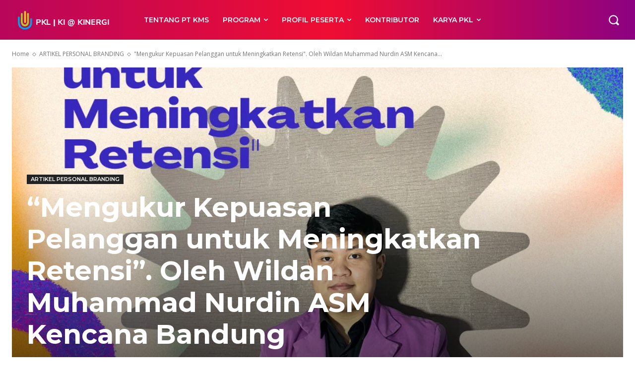

--- FILE ---
content_type: text/html; charset=UTF-8
request_url: https://pkl.web.id/mengukur-kepuasan-pelanggan-untuk-meningkatkan-retensi-oleh-wildan-muhammad-nurdin-asm-kencana-bandung/
body_size: 187513
content:
<!doctype html >
<!--[if IE 8]>    <html class="ie8" lang="en"> <![endif]-->
<!--[if IE 9]>    <html class="ie9" lang="en"> <![endif]-->
<!--[if gt IE 8]><!--> <html lang="en-US"> <!--<![endif]-->
<head>
    <title>&quot;Mengukur Kepuasan Pelanggan untuk Meningkatkan Retensi&quot;. Oleh Wildan Muhammad Nurdin ASM Kencana Bandung - Tempat PKL Kuliah Industri di Kota Bandung</title>
    <meta charset="UTF-8" />
    <meta name="viewport" content="width=device-width, initial-scale=1.0">
    <link rel="pingback" href="https://pkl.web.id/xmlrpc.php" />
    <meta name='robots' content='index, follow, max-image-preview:large, max-snippet:-1, max-video-preview:-1' />
<link rel="icon" type="image/png" href="https://pkl.web.id/wp-content/uploads/sites/151/2022/10/PKL-PRaktek-kerja-lapangan-kota-bandung-smk-mahasiswa-kuliah-industri-02.png">
	<!-- This site is optimized with the Yoast SEO Premium plugin v24.9 (Yoast SEO v25.7) - https://yoast.com/wordpress/plugins/seo/ -->
	<link rel="canonical" href="https://pkl.web.id/mengukur-kepuasan-pelanggan-untuk-meningkatkan-retensi-oleh-wildan-muhammad-nurdin-asm-kencana-bandung/" />
	<meta property="og:locale" content="en_US" />
	<meta property="og:type" content="article" />
	<meta property="og:title" content="&quot;Mengukur Kepuasan Pelanggan untuk Meningkatkan Retensi&quot;. Oleh Wildan Muhammad Nurdin ASM Kencana Bandung" />
	<meta property="og:description" content="Hallo Kawan-kawan, Kembali lagi di Artikel WILDAN MUHAMMAD NURDIN, Kali ini aku akan membuat kembali sebuah artikel baru yang berjudul, &#8220;Mengukur Kepuasan Pelanggan untuk Meningkatkan Retensi&#8221; Kepuasan pelanggan adalah pondasi kesuksesan setiap bisnis. Untuk mempertahankan dan meningkatkan retensi pelanggan, perlu dilakukan pengukuran yang tepat. Dalam artikel ini, kita akan menjelaskan mengapa mengukur kepuasan pelanggan penting [&hellip;]" />
	<meta property="og:url" content="https://pkl.web.id/mengukur-kepuasan-pelanggan-untuk-meningkatkan-retensi-oleh-wildan-muhammad-nurdin-asm-kencana-bandung/" />
	<meta property="og:site_name" content="Tempat PKL Kuliah Industri di Kota Bandung" />
	<meta property="article:published_time" content="2023-10-31T05:29:12+00:00" />
	<meta property="og:image" content="https://pkl.web.id/wp-content/uploads/2023/10/Wildan-Muhammad-Nurdin-58-ASM-Kencana-Bandung.png" />
	<meta property="og:image:width" content="1080" />
	<meta property="og:image:height" content="1080" />
	<meta property="og:image:type" content="image/png" />
	<meta name="author" content="Wildan Muhammad Nurdin" />
	<meta name="twitter:card" content="summary_large_image" />
	<meta name="twitter:label1" content="Written by" />
	<meta name="twitter:data1" content="Wildan Muhammad Nurdin" />
	<meta name="twitter:label2" content="Est. reading time" />
	<meta name="twitter:data2" content="2 minutes" />
	<script type="application/ld+json" class="yoast-schema-graph">{"@context":"https://schema.org","@graph":[{"@type":"WebPage","@id":"https://pkl.web.id/mengukur-kepuasan-pelanggan-untuk-meningkatkan-retensi-oleh-wildan-muhammad-nurdin-asm-kencana-bandung/","url":"https://pkl.web.id/mengukur-kepuasan-pelanggan-untuk-meningkatkan-retensi-oleh-wildan-muhammad-nurdin-asm-kencana-bandung/","name":"\"Mengukur Kepuasan Pelanggan untuk Meningkatkan Retensi\". Oleh Wildan Muhammad Nurdin ASM Kencana Bandung - Tempat PKL Kuliah Industri di Kota Bandung","isPartOf":{"@id":"https://pkl.web.id/#website"},"primaryImageOfPage":{"@id":"https://pkl.web.id/mengukur-kepuasan-pelanggan-untuk-meningkatkan-retensi-oleh-wildan-muhammad-nurdin-asm-kencana-bandung/#primaryimage"},"image":{"@id":"https://pkl.web.id/mengukur-kepuasan-pelanggan-untuk-meningkatkan-retensi-oleh-wildan-muhammad-nurdin-asm-kencana-bandung/#primaryimage"},"thumbnailUrl":"https://pkl.web.id/wp-content/uploads/2023/10/Wildan-Muhammad-Nurdin-58-ASM-Kencana-Bandung.png","datePublished":"2023-10-31T05:29:12+00:00","author":{"@id":"https://pkl.web.id/#/schema/person/ef0e76cca8d8bcaa0a3562dbd9523244"},"breadcrumb":{"@id":"https://pkl.web.id/mengukur-kepuasan-pelanggan-untuk-meningkatkan-retensi-oleh-wildan-muhammad-nurdin-asm-kencana-bandung/#breadcrumb"},"inLanguage":"en-US","potentialAction":[{"@type":"ReadAction","target":["https://pkl.web.id/mengukur-kepuasan-pelanggan-untuk-meningkatkan-retensi-oleh-wildan-muhammad-nurdin-asm-kencana-bandung/"]}]},{"@type":"ImageObject","inLanguage":"en-US","@id":"https://pkl.web.id/mengukur-kepuasan-pelanggan-untuk-meningkatkan-retensi-oleh-wildan-muhammad-nurdin-asm-kencana-bandung/#primaryimage","url":"https://pkl.web.id/wp-content/uploads/2023/10/Wildan-Muhammad-Nurdin-58-ASM-Kencana-Bandung.png","contentUrl":"https://pkl.web.id/wp-content/uploads/2023/10/Wildan-Muhammad-Nurdin-58-ASM-Kencana-Bandung.png","width":1080,"height":1080},{"@type":"BreadcrumbList","@id":"https://pkl.web.id/mengukur-kepuasan-pelanggan-untuk-meningkatkan-retensi-oleh-wildan-muhammad-nurdin-asm-kencana-bandung/#breadcrumb","itemListElement":[{"@type":"ListItem","position":1,"name":"Home","item":"https://pkl.web.id/"},{"@type":"ListItem","position":2,"name":"&#8220;Mengukur Kepuasan Pelanggan untuk Meningkatkan Retensi&#8221;. Oleh Wildan Muhammad Nurdin ASM Kencana Bandung"}]},{"@type":"WebSite","@id":"https://pkl.web.id/#website","url":"https://pkl.web.id/","name":"Tempat PKL Kuliah Industri di Kota Bandung","description":"Tempat Praktek Kerja Lapangan PKL Prakerin Kuliah Industri di Bandung","potentialAction":[{"@type":"SearchAction","target":{"@type":"EntryPoint","urlTemplate":"https://pkl.web.id/?s={search_term_string}"},"query-input":{"@type":"PropertyValueSpecification","valueRequired":true,"valueName":"search_term_string"}}],"inLanguage":"en-US"},{"@type":"Person","@id":"https://pkl.web.id/#/schema/person/ef0e76cca8d8bcaa0a3562dbd9523244","name":"Wildan Muhammad Nurdin","image":{"@type":"ImageObject","inLanguage":"en-US","@id":"https://pkl.web.id/#/schema/person/image/","url":"https://pkl.web.id/wp-content/uploads/2023/09/cropped-Wildan-muhammad-nurdin-ASM-KENCANA-BANDUNG-2-96x96.jpeg","contentUrl":"https://pkl.web.id/wp-content/uploads/2023/09/cropped-Wildan-muhammad-nurdin-ASM-KENCANA-BANDUNG-2-96x96.jpeg","caption":"Wildan Muhammad Nurdin"},"description":"Perkenalkan Nama saya WILDAN MUHAMMAD NURDIN, Tanggal Lahir 04 Januari 2003, Saat Ini Saya Duduk Di Bangku Kuliah Dengan Prodi Kesekretariatan-D3 di ASM KENCANA BANDUNG. Saya Memiliki Tekad Yang kuat dalam menggapai cita-cita, Saya percaya Suatu Saat saya akan menjadi seorang Sekretaris Yang professional dan handal dalam segala bidang, Maka dari itu saya ingin membagikan sebuah pengetahuan tentang Kesekretariatan ataupun segala hal yang bersangkut paut dengan pekerjaan seorang sekretaris. Ayo kita Belajar Bersama.","sameAs":["https://pkl.web.id"],"url":"https://pkl.web.id/author/wildanasmkencana/"}]}</script>
	<!-- / Yoast SEO Premium plugin. -->


<link rel='dns-prefetch' href='//fonts.googleapis.com' />
<link rel="alternate" type="application/rss+xml" title="Tempat PKL Kuliah Industri di Kota Bandung &raquo; Feed" href="https://pkl.web.id/feed/" />
<link rel="alternate" type="application/rss+xml" title="Tempat PKL Kuliah Industri di Kota Bandung &raquo; Comments Feed" href="https://pkl.web.id/comments/feed/" />
<link rel="alternate" type="application/rss+xml" title="Tempat PKL Kuliah Industri di Kota Bandung &raquo; &#8220;Mengukur Kepuasan Pelanggan untuk Meningkatkan Retensi&#8221;. Oleh Wildan Muhammad Nurdin ASM Kencana Bandung Comments Feed" href="https://pkl.web.id/mengukur-kepuasan-pelanggan-untuk-meningkatkan-retensi-oleh-wildan-muhammad-nurdin-asm-kencana-bandung/feed/" />
<link rel="alternate" title="oEmbed (JSON)" type="application/json+oembed" href="https://pkl.web.id/wp-json/oembed/1.0/embed?url=https%3A%2F%2Fpkl.web.id%2Fmengukur-kepuasan-pelanggan-untuk-meningkatkan-retensi-oleh-wildan-muhammad-nurdin-asm-kencana-bandung%2F" />
<link rel="alternate" title="oEmbed (XML)" type="text/xml+oembed" href="https://pkl.web.id/wp-json/oembed/1.0/embed?url=https%3A%2F%2Fpkl.web.id%2Fmengukur-kepuasan-pelanggan-untuk-meningkatkan-retensi-oleh-wildan-muhammad-nurdin-asm-kencana-bandung%2F&#038;format=xml" />
<style id='wp-img-auto-sizes-contain-inline-css' type='text/css'>
img:is([sizes=auto i],[sizes^="auto," i]){contain-intrinsic-size:3000px 1500px}
/*# sourceURL=wp-img-auto-sizes-contain-inline-css */
</style>

<style id='wp-emoji-styles-inline-css' type='text/css'>

	img.wp-smiley, img.emoji {
		display: inline !important;
		border: none !important;
		box-shadow: none !important;
		height: 1em !important;
		width: 1em !important;
		margin: 0 0.07em !important;
		vertical-align: -0.1em !important;
		background: none !important;
		padding: 0 !important;
	}
/*# sourceURL=wp-emoji-styles-inline-css */
</style>
<link rel='stylesheet' id='wp-block-library-css' href='https://pkl.web.id/wp-includes/css/dist/block-library/style.min.css?ver=6.9' type='text/css' media='all' />
<style id='global-styles-inline-css' type='text/css'>
:root{--wp--preset--aspect-ratio--square: 1;--wp--preset--aspect-ratio--4-3: 4/3;--wp--preset--aspect-ratio--3-4: 3/4;--wp--preset--aspect-ratio--3-2: 3/2;--wp--preset--aspect-ratio--2-3: 2/3;--wp--preset--aspect-ratio--16-9: 16/9;--wp--preset--aspect-ratio--9-16: 9/16;--wp--preset--color--black: #000000;--wp--preset--color--cyan-bluish-gray: #abb8c3;--wp--preset--color--white: #ffffff;--wp--preset--color--pale-pink: #f78da7;--wp--preset--color--vivid-red: #cf2e2e;--wp--preset--color--luminous-vivid-orange: #ff6900;--wp--preset--color--luminous-vivid-amber: #fcb900;--wp--preset--color--light-green-cyan: #7bdcb5;--wp--preset--color--vivid-green-cyan: #00d084;--wp--preset--color--pale-cyan-blue: #8ed1fc;--wp--preset--color--vivid-cyan-blue: #0693e3;--wp--preset--color--vivid-purple: #9b51e0;--wp--preset--gradient--vivid-cyan-blue-to-vivid-purple: linear-gradient(135deg,rgb(6,147,227) 0%,rgb(155,81,224) 100%);--wp--preset--gradient--light-green-cyan-to-vivid-green-cyan: linear-gradient(135deg,rgb(122,220,180) 0%,rgb(0,208,130) 100%);--wp--preset--gradient--luminous-vivid-amber-to-luminous-vivid-orange: linear-gradient(135deg,rgb(252,185,0) 0%,rgb(255,105,0) 100%);--wp--preset--gradient--luminous-vivid-orange-to-vivid-red: linear-gradient(135deg,rgb(255,105,0) 0%,rgb(207,46,46) 100%);--wp--preset--gradient--very-light-gray-to-cyan-bluish-gray: linear-gradient(135deg,rgb(238,238,238) 0%,rgb(169,184,195) 100%);--wp--preset--gradient--cool-to-warm-spectrum: linear-gradient(135deg,rgb(74,234,220) 0%,rgb(151,120,209) 20%,rgb(207,42,186) 40%,rgb(238,44,130) 60%,rgb(251,105,98) 80%,rgb(254,248,76) 100%);--wp--preset--gradient--blush-light-purple: linear-gradient(135deg,rgb(255,206,236) 0%,rgb(152,150,240) 100%);--wp--preset--gradient--blush-bordeaux: linear-gradient(135deg,rgb(254,205,165) 0%,rgb(254,45,45) 50%,rgb(107,0,62) 100%);--wp--preset--gradient--luminous-dusk: linear-gradient(135deg,rgb(255,203,112) 0%,rgb(199,81,192) 50%,rgb(65,88,208) 100%);--wp--preset--gradient--pale-ocean: linear-gradient(135deg,rgb(255,245,203) 0%,rgb(182,227,212) 50%,rgb(51,167,181) 100%);--wp--preset--gradient--electric-grass: linear-gradient(135deg,rgb(202,248,128) 0%,rgb(113,206,126) 100%);--wp--preset--gradient--midnight: linear-gradient(135deg,rgb(2,3,129) 0%,rgb(40,116,252) 100%);--wp--preset--font-size--small: 11px;--wp--preset--font-size--medium: 20px;--wp--preset--font-size--large: 32px;--wp--preset--font-size--x-large: 42px;--wp--preset--font-size--regular: 15px;--wp--preset--font-size--larger: 50px;--wp--preset--spacing--20: 0.44rem;--wp--preset--spacing--30: 0.67rem;--wp--preset--spacing--40: 1rem;--wp--preset--spacing--50: 1.5rem;--wp--preset--spacing--60: 2.25rem;--wp--preset--spacing--70: 3.38rem;--wp--preset--spacing--80: 5.06rem;--wp--preset--shadow--natural: 6px 6px 9px rgba(0, 0, 0, 0.2);--wp--preset--shadow--deep: 12px 12px 50px rgba(0, 0, 0, 0.4);--wp--preset--shadow--sharp: 6px 6px 0px rgba(0, 0, 0, 0.2);--wp--preset--shadow--outlined: 6px 6px 0px -3px rgb(255, 255, 255), 6px 6px rgb(0, 0, 0);--wp--preset--shadow--crisp: 6px 6px 0px rgb(0, 0, 0);}:where(.is-layout-flex){gap: 0.5em;}:where(.is-layout-grid){gap: 0.5em;}body .is-layout-flex{display: flex;}.is-layout-flex{flex-wrap: wrap;align-items: center;}.is-layout-flex > :is(*, div){margin: 0;}body .is-layout-grid{display: grid;}.is-layout-grid > :is(*, div){margin: 0;}:where(.wp-block-columns.is-layout-flex){gap: 2em;}:where(.wp-block-columns.is-layout-grid){gap: 2em;}:where(.wp-block-post-template.is-layout-flex){gap: 1.25em;}:where(.wp-block-post-template.is-layout-grid){gap: 1.25em;}.has-black-color{color: var(--wp--preset--color--black) !important;}.has-cyan-bluish-gray-color{color: var(--wp--preset--color--cyan-bluish-gray) !important;}.has-white-color{color: var(--wp--preset--color--white) !important;}.has-pale-pink-color{color: var(--wp--preset--color--pale-pink) !important;}.has-vivid-red-color{color: var(--wp--preset--color--vivid-red) !important;}.has-luminous-vivid-orange-color{color: var(--wp--preset--color--luminous-vivid-orange) !important;}.has-luminous-vivid-amber-color{color: var(--wp--preset--color--luminous-vivid-amber) !important;}.has-light-green-cyan-color{color: var(--wp--preset--color--light-green-cyan) !important;}.has-vivid-green-cyan-color{color: var(--wp--preset--color--vivid-green-cyan) !important;}.has-pale-cyan-blue-color{color: var(--wp--preset--color--pale-cyan-blue) !important;}.has-vivid-cyan-blue-color{color: var(--wp--preset--color--vivid-cyan-blue) !important;}.has-vivid-purple-color{color: var(--wp--preset--color--vivid-purple) !important;}.has-black-background-color{background-color: var(--wp--preset--color--black) !important;}.has-cyan-bluish-gray-background-color{background-color: var(--wp--preset--color--cyan-bluish-gray) !important;}.has-white-background-color{background-color: var(--wp--preset--color--white) !important;}.has-pale-pink-background-color{background-color: var(--wp--preset--color--pale-pink) !important;}.has-vivid-red-background-color{background-color: var(--wp--preset--color--vivid-red) !important;}.has-luminous-vivid-orange-background-color{background-color: var(--wp--preset--color--luminous-vivid-orange) !important;}.has-luminous-vivid-amber-background-color{background-color: var(--wp--preset--color--luminous-vivid-amber) !important;}.has-light-green-cyan-background-color{background-color: var(--wp--preset--color--light-green-cyan) !important;}.has-vivid-green-cyan-background-color{background-color: var(--wp--preset--color--vivid-green-cyan) !important;}.has-pale-cyan-blue-background-color{background-color: var(--wp--preset--color--pale-cyan-blue) !important;}.has-vivid-cyan-blue-background-color{background-color: var(--wp--preset--color--vivid-cyan-blue) !important;}.has-vivid-purple-background-color{background-color: var(--wp--preset--color--vivid-purple) !important;}.has-black-border-color{border-color: var(--wp--preset--color--black) !important;}.has-cyan-bluish-gray-border-color{border-color: var(--wp--preset--color--cyan-bluish-gray) !important;}.has-white-border-color{border-color: var(--wp--preset--color--white) !important;}.has-pale-pink-border-color{border-color: var(--wp--preset--color--pale-pink) !important;}.has-vivid-red-border-color{border-color: var(--wp--preset--color--vivid-red) !important;}.has-luminous-vivid-orange-border-color{border-color: var(--wp--preset--color--luminous-vivid-orange) !important;}.has-luminous-vivid-amber-border-color{border-color: var(--wp--preset--color--luminous-vivid-amber) !important;}.has-light-green-cyan-border-color{border-color: var(--wp--preset--color--light-green-cyan) !important;}.has-vivid-green-cyan-border-color{border-color: var(--wp--preset--color--vivid-green-cyan) !important;}.has-pale-cyan-blue-border-color{border-color: var(--wp--preset--color--pale-cyan-blue) !important;}.has-vivid-cyan-blue-border-color{border-color: var(--wp--preset--color--vivid-cyan-blue) !important;}.has-vivid-purple-border-color{border-color: var(--wp--preset--color--vivid-purple) !important;}.has-vivid-cyan-blue-to-vivid-purple-gradient-background{background: var(--wp--preset--gradient--vivid-cyan-blue-to-vivid-purple) !important;}.has-light-green-cyan-to-vivid-green-cyan-gradient-background{background: var(--wp--preset--gradient--light-green-cyan-to-vivid-green-cyan) !important;}.has-luminous-vivid-amber-to-luminous-vivid-orange-gradient-background{background: var(--wp--preset--gradient--luminous-vivid-amber-to-luminous-vivid-orange) !important;}.has-luminous-vivid-orange-to-vivid-red-gradient-background{background: var(--wp--preset--gradient--luminous-vivid-orange-to-vivid-red) !important;}.has-very-light-gray-to-cyan-bluish-gray-gradient-background{background: var(--wp--preset--gradient--very-light-gray-to-cyan-bluish-gray) !important;}.has-cool-to-warm-spectrum-gradient-background{background: var(--wp--preset--gradient--cool-to-warm-spectrum) !important;}.has-blush-light-purple-gradient-background{background: var(--wp--preset--gradient--blush-light-purple) !important;}.has-blush-bordeaux-gradient-background{background: var(--wp--preset--gradient--blush-bordeaux) !important;}.has-luminous-dusk-gradient-background{background: var(--wp--preset--gradient--luminous-dusk) !important;}.has-pale-ocean-gradient-background{background: var(--wp--preset--gradient--pale-ocean) !important;}.has-electric-grass-gradient-background{background: var(--wp--preset--gradient--electric-grass) !important;}.has-midnight-gradient-background{background: var(--wp--preset--gradient--midnight) !important;}.has-small-font-size{font-size: var(--wp--preset--font-size--small) !important;}.has-medium-font-size{font-size: var(--wp--preset--font-size--medium) !important;}.has-large-font-size{font-size: var(--wp--preset--font-size--large) !important;}.has-x-large-font-size{font-size: var(--wp--preset--font-size--x-large) !important;}
/*# sourceURL=global-styles-inline-css */
</style>

<style id='classic-theme-styles-inline-css' type='text/css'>
/*! This file is auto-generated */
.wp-block-button__link{color:#fff;background-color:#32373c;border-radius:9999px;box-shadow:none;text-decoration:none;padding:calc(.667em + 2px) calc(1.333em + 2px);font-size:1.125em}.wp-block-file__button{background:#32373c;color:#fff;text-decoration:none}
/*# sourceURL=/wp-includes/css/classic-themes.min.css */
</style>
<link rel='stylesheet' id='td-plugin-multi-purpose-css' href='https://pkl.web.id/wp-content/plugins/td-composer/td-multi-purpose/style.css?ver=492e3cf54bd42df3b24a3de8e2307cafx' type='text/css' media='all' />
<link rel='stylesheet' id='google-fonts-style-css' href='https://fonts.googleapis.com/css?family=Open+Sans%3A400%2C600%2C700%7CRoboto%3A400%2C600%2C700%7CMontserrat%3A600%2C400%2C500%2C700&#038;display=swap&#038;ver=12.7.1' type='text/css' media='all' />
<link rel='stylesheet' id='tablepress-default-css' href='https://pkl.web.id/wp-content/tablepress-combined.min.css?ver=32' type='text/css' media='all' />
<link rel='stylesheet' id='td-theme-css' href='https://pkl.web.id/wp-content/themes/Newspaper/style.css?ver=12.7.1' type='text/css' media='all' />
<style id='td-theme-inline-css' type='text/css'>@media (max-width:767px){.td-header-desktop-wrap{display:none}}@media (min-width:767px){.td-header-mobile-wrap{display:none}}</style>
<link rel='stylesheet' id='td-theme-child-css' href='https://pkl.web.id/wp-content/themes/Newspaper-child/style.css?ver=12.7.1c' type='text/css' media='all' />
<link rel='stylesheet' id='td-multipurpose-css' href='https://pkl.web.id/wp-content/plugins/td-composer/assets/fonts/td-multipurpose/td-multipurpose.css?ver=492e3cf54bd42df3b24a3de8e2307cafx' type='text/css' media='all' />
<link rel='stylesheet' id='td-legacy-framework-front-style-css' href='https://pkl.web.id/wp-content/plugins/td-composer/legacy/Newspaper/assets/css/td_legacy_main.css?ver=492e3cf54bd42df3b24a3de8e2307cafx' type='text/css' media='all' />
<link rel='stylesheet' id='td-standard-pack-framework-front-style-css' href='https://pkl.web.id/wp-content/plugins/td-standard-pack/Newspaper/assets/css/td_standard_pack_main.css?ver=8ae1459a1d876d507918f73cef68310e' type='text/css' media='all' />
<link rel='stylesheet' id='tdb_style_cloud_templates_front-css' href='https://pkl.web.id/wp-content/plugins/td-cloud-library/assets/css/tdb_main.css?ver=d578089f160957352b9b4ca6d880fd8f' type='text/css' media='all' />
<script type="text/javascript" src="https://pkl.web.id/wp-includes/js/jquery/jquery.min.js?ver=3.7.1" id="jquery-core-js"></script>
<script type="text/javascript" src="https://pkl.web.id/wp-includes/js/jquery/jquery-migrate.min.js?ver=3.4.1" id="jquery-migrate-js"></script>
<link rel="https://api.w.org/" href="https://pkl.web.id/wp-json/" /><link rel="alternate" title="JSON" type="application/json" href="https://pkl.web.id/wp-json/wp/v2/posts/6461" /><link rel="EditURI" type="application/rsd+xml" title="RSD" href="https://pkl.web.id/xmlrpc.php?rsd" />
<meta name="generator" content="WordPress 6.9" />
<link rel='shortlink' href='https://pkl.web.id/?p=6461' />
<meta name="generator" content="performance-lab 4.0.1; plugins: webp-uploads">
<meta name="generator" content="webp-uploads 2.6.1">
    <script>
        window.tdb_global_vars = {"wpRestUrl":"https:\/\/pkl.web.id\/wp-json\/","permalinkStructure":"\/%postname%\/"};
        window.tdb_p_autoload_vars = {"isAjax":false,"isAdminBarShowing":false,"autoloadStatus":"off","origPostEditUrl":null};
    </script>
    
    <style id="tdb-global-colors">:root{--accent-color:#fff}</style>

    
	
<!-- JS generated by theme -->

<script type="text/javascript" id="td-generated-header-js">
    
    

	    var tdBlocksArray = []; //here we store all the items for the current page

	    // td_block class - each ajax block uses a object of this class for requests
	    function tdBlock() {
		    this.id = '';
		    this.block_type = 1; //block type id (1-234 etc)
		    this.atts = '';
		    this.td_column_number = '';
		    this.td_current_page = 1; //
		    this.post_count = 0; //from wp
		    this.found_posts = 0; //from wp
		    this.max_num_pages = 0; //from wp
		    this.td_filter_value = ''; //current live filter value
		    this.is_ajax_running = false;
		    this.td_user_action = ''; // load more or infinite loader (used by the animation)
		    this.header_color = '';
		    this.ajax_pagination_infinite_stop = ''; //show load more at page x
	    }

        // td_js_generator - mini detector
        ( function () {
            var htmlTag = document.getElementsByTagName("html")[0];

	        if ( navigator.userAgent.indexOf("MSIE 10.0") > -1 ) {
                htmlTag.className += ' ie10';
            }

            if ( !!navigator.userAgent.match(/Trident.*rv\:11\./) ) {
                htmlTag.className += ' ie11';
            }

	        if ( navigator.userAgent.indexOf("Edge") > -1 ) {
                htmlTag.className += ' ieEdge';
            }

            if ( /(iPad|iPhone|iPod)/g.test(navigator.userAgent) ) {
                htmlTag.className += ' td-md-is-ios';
            }

            var user_agent = navigator.userAgent.toLowerCase();
            if ( user_agent.indexOf("android") > -1 ) {
                htmlTag.className += ' td-md-is-android';
            }

            if ( -1 !== navigator.userAgent.indexOf('Mac OS X')  ) {
                htmlTag.className += ' td-md-is-os-x';
            }

            if ( /chrom(e|ium)/.test(navigator.userAgent.toLowerCase()) ) {
               htmlTag.className += ' td-md-is-chrome';
            }

            if ( -1 !== navigator.userAgent.indexOf('Firefox') ) {
                htmlTag.className += ' td-md-is-firefox';
            }

            if ( -1 !== navigator.userAgent.indexOf('Safari') && -1 === navigator.userAgent.indexOf('Chrome') ) {
                htmlTag.className += ' td-md-is-safari';
            }

            if( -1 !== navigator.userAgent.indexOf('IEMobile') ){
                htmlTag.className += ' td-md-is-iemobile';
            }

        })();

        var tdLocalCache = {};

        ( function () {
            "use strict";

            tdLocalCache = {
                data: {},
                remove: function (resource_id) {
                    delete tdLocalCache.data[resource_id];
                },
                exist: function (resource_id) {
                    return tdLocalCache.data.hasOwnProperty(resource_id) && tdLocalCache.data[resource_id] !== null;
                },
                get: function (resource_id) {
                    return tdLocalCache.data[resource_id];
                },
                set: function (resource_id, cachedData) {
                    tdLocalCache.remove(resource_id);
                    tdLocalCache.data[resource_id] = cachedData;
                }
            };
        })();

    
    
var td_viewport_interval_list=[{"limitBottom":767,"sidebarWidth":228},{"limitBottom":1018,"sidebarWidth":300},{"limitBottom":1140,"sidebarWidth":324}];
var td_animation_stack_effect="type0";
var tds_animation_stack=true;
var td_animation_stack_specific_selectors=".entry-thumb, img, .td-lazy-img";
var td_animation_stack_general_selectors=".td-animation-stack img, .td-animation-stack .entry-thumb, .post img, .td-animation-stack .td-lazy-img";
var tdc_is_installed="yes";
var tdc_domain_active=false;
var td_ajax_url="https:\/\/pkl.web.id\/wp-admin\/admin-ajax.php?td_theme_name=Newspaper&v=12.7.1";
var td_get_template_directory_uri="https:\/\/pkl.web.id\/wp-content\/plugins\/td-composer\/legacy\/common";
var tds_snap_menu="";
var tds_logo_on_sticky="";
var tds_header_style="";
var td_please_wait="Please wait...";
var td_email_user_pass_incorrect="User or password incorrect!";
var td_email_user_incorrect="Email or username incorrect!";
var td_email_incorrect="Email incorrect!";
var td_user_incorrect="Username incorrect!";
var td_email_user_empty="Email or username empty!";
var td_pass_empty="Pass empty!";
var td_pass_pattern_incorrect="Invalid Pass Pattern!";
var td_retype_pass_incorrect="Retyped Pass incorrect!";
var tds_more_articles_on_post_enable="";
var tds_more_articles_on_post_time_to_wait="";
var tds_more_articles_on_post_pages_distance_from_top=0;
var tds_captcha="";
var tds_theme_color_site_wide="#c4364e";
var tds_smart_sidebar="";
var tdThemeName="Newspaper";
var tdThemeNameWl="Newspaper";
var td_magnific_popup_translation_tPrev="Previous (Left arrow key)";
var td_magnific_popup_translation_tNext="Next (Right arrow key)";
var td_magnific_popup_translation_tCounter="%curr% of %total%";
var td_magnific_popup_translation_ajax_tError="The content from %url% could not be loaded.";
var td_magnific_popup_translation_image_tError="The image #%curr% could not be loaded.";
var tdBlockNonce="896029c5a8";
var tdMobileMenu="enabled";
var tdMobileSearch="enabled";
var tdDateNamesI18n={"month_names":["January","February","March","April","May","June","July","August","September","October","November","December"],"month_names_short":["Jan","Feb","Mar","Apr","May","Jun","Jul","Aug","Sep","Oct","Nov","Dec"],"day_names":["Sunday","Monday","Tuesday","Wednesday","Thursday","Friday","Saturday"],"day_names_short":["Sun","Mon","Tue","Wed","Thu","Fri","Sat"]};
var tdb_modal_confirm="Save";
var tdb_modal_cancel="Cancel";
var tdb_modal_confirm_alt="Yes";
var tdb_modal_cancel_alt="No";
var td_deploy_mode="deploy";
var td_ad_background_click_link="";
var td_ad_background_click_target="";
</script>


<!-- Header style compiled by theme -->

<style>.td_cl .td-container{width:100%}@media (min-width:768px) and (max-width:1018px){.td_cl{padding:0 14px}}@media (max-width:767px){.td_cl .td-container{padding:0}}@media (min-width:1019px) and (max-width:1140px){.td_cl.stretch_row_content_no_space{padding-left:20px;padding-right:20px}}@media (min-width:1141px){.td_cl.stretch_row_content_no_space{padding-left:24px;padding-right:24px}}:root{--td_theme_color:#c4364e;--td_slider_text:rgba(196,54,78,0.7)}.td-header-style-12 .td-header-menu-wrap-full,.td-header-style-12 .td-affix,.td-grid-style-1.td-hover-1 .td-big-grid-post:hover .td-post-category,.td-grid-style-5.td-hover-1 .td-big-grid-post:hover .td-post-category,.td_category_template_3 .td-current-sub-category,.td_category_template_8 .td-category-header .td-category a.td-current-sub-category,.td_category_template_4 .td-category-siblings .td-category a:hover,.td_block_big_grid_9.td-grid-style-1 .td-post-category,.td_block_big_grid_9.td-grid-style-5 .td-post-category,.td-grid-style-6.td-hover-1 .td-module-thumb:after,.tdm-menu-active-style5 .td-header-menu-wrap .sf-menu>.current-menu-item>a,.tdm-menu-active-style5 .td-header-menu-wrap .sf-menu>.current-menu-ancestor>a,.tdm-menu-active-style5 .td-header-menu-wrap .sf-menu>.current-category-ancestor>a,.tdm-menu-active-style5 .td-header-menu-wrap .sf-menu>li>a:hover,.tdm-menu-active-style5 .td-header-menu-wrap .sf-menu>.sfHover>a{background-color:#c4364e}.td_mega_menu_sub_cats .cur-sub-cat,.td-mega-span h3 a:hover,.td_mod_mega_menu:hover .entry-title a,.header-search-wrap .result-msg a:hover,.td-header-top-menu .td-drop-down-search .td_module_wrap:hover .entry-title a,.td-header-top-menu .td-icon-search:hover,.td-header-wrap .result-msg a:hover,.top-header-menu li a:hover,.top-header-menu .current-menu-item>a,.top-header-menu .current-menu-ancestor>a,.top-header-menu .current-category-ancestor>a,.td-social-icon-wrap>a:hover,.td-header-sp-top-widget .td-social-icon-wrap a:hover,.td_mod_related_posts:hover h3>a,.td-post-template-11 .td-related-title .td-related-left:hover,.td-post-template-11 .td-related-title .td-related-right:hover,.td-post-template-11 .td-related-title .td-cur-simple-item,.td-post-template-11 .td_block_related_posts .td-next-prev-wrap a:hover,.td-category-header .td-pulldown-category-filter-link:hover,.td-category-siblings .td-subcat-dropdown a:hover,.td-category-siblings .td-subcat-dropdown a.td-current-sub-category,.footer-text-wrap .footer-email-wrap a,.footer-social-wrap a:hover,.td_module_17 .td-read-more a:hover,.td_module_18 .td-read-more a:hover,.td_module_19 .td-post-author-name a:hover,.td-pulldown-syle-2 .td-subcat-dropdown:hover .td-subcat-more span,.td-pulldown-syle-2 .td-subcat-dropdown:hover .td-subcat-more i,.td-pulldown-syle-3 .td-subcat-dropdown:hover .td-subcat-more span,.td-pulldown-syle-3 .td-subcat-dropdown:hover .td-subcat-more i,.tdm-menu-active-style3 .tdm-header.td-header-wrap .sf-menu>.current-category-ancestor>a,.tdm-menu-active-style3 .tdm-header.td-header-wrap .sf-menu>.current-menu-ancestor>a,.tdm-menu-active-style3 .tdm-header.td-header-wrap .sf-menu>.current-menu-item>a,.tdm-menu-active-style3 .tdm-header.td-header-wrap .sf-menu>.sfHover>a,.tdm-menu-active-style3 .tdm-header.td-header-wrap .sf-menu>li>a:hover{color:#c4364e}.td-mega-menu-page .wpb_content_element ul li a:hover,.td-theme-wrap .td-aj-search-results .td_module_wrap:hover .entry-title a,.td-theme-wrap .header-search-wrap .result-msg a:hover{color:#c4364e!important}.td_category_template_8 .td-category-header .td-category a.td-current-sub-category,.td_category_template_4 .td-category-siblings .td-category a:hover,.tdm-menu-active-style4 .tdm-header .sf-menu>.current-menu-item>a,.tdm-menu-active-style4 .tdm-header .sf-menu>.current-menu-ancestor>a,.tdm-menu-active-style4 .tdm-header .sf-menu>.current-category-ancestor>a,.tdm-menu-active-style4 .tdm-header .sf-menu>li>a:hover,.tdm-menu-active-style4 .tdm-header .sf-menu>.sfHover>a{border-color:#c4364e}.td_cl .td-container{width:100%}@media (min-width:768px) and (max-width:1018px){.td_cl{padding:0 14px}}@media (max-width:767px){.td_cl .td-container{padding:0}}@media (min-width:1019px) and (max-width:1140px){.td_cl.stretch_row_content_no_space{padding-left:20px;padding-right:20px}}@media (min-width:1141px){.td_cl.stretch_row_content_no_space{padding-left:24px;padding-right:24px}}:root{--td_theme_color:#c4364e;--td_slider_text:rgba(196,54,78,0.7)}.td-header-style-12 .td-header-menu-wrap-full,.td-header-style-12 .td-affix,.td-grid-style-1.td-hover-1 .td-big-grid-post:hover .td-post-category,.td-grid-style-5.td-hover-1 .td-big-grid-post:hover .td-post-category,.td_category_template_3 .td-current-sub-category,.td_category_template_8 .td-category-header .td-category a.td-current-sub-category,.td_category_template_4 .td-category-siblings .td-category a:hover,.td_block_big_grid_9.td-grid-style-1 .td-post-category,.td_block_big_grid_9.td-grid-style-5 .td-post-category,.td-grid-style-6.td-hover-1 .td-module-thumb:after,.tdm-menu-active-style5 .td-header-menu-wrap .sf-menu>.current-menu-item>a,.tdm-menu-active-style5 .td-header-menu-wrap .sf-menu>.current-menu-ancestor>a,.tdm-menu-active-style5 .td-header-menu-wrap .sf-menu>.current-category-ancestor>a,.tdm-menu-active-style5 .td-header-menu-wrap .sf-menu>li>a:hover,.tdm-menu-active-style5 .td-header-menu-wrap .sf-menu>.sfHover>a{background-color:#c4364e}.td_mega_menu_sub_cats .cur-sub-cat,.td-mega-span h3 a:hover,.td_mod_mega_menu:hover .entry-title a,.header-search-wrap .result-msg a:hover,.td-header-top-menu .td-drop-down-search .td_module_wrap:hover .entry-title a,.td-header-top-menu .td-icon-search:hover,.td-header-wrap .result-msg a:hover,.top-header-menu li a:hover,.top-header-menu .current-menu-item>a,.top-header-menu .current-menu-ancestor>a,.top-header-menu .current-category-ancestor>a,.td-social-icon-wrap>a:hover,.td-header-sp-top-widget .td-social-icon-wrap a:hover,.td_mod_related_posts:hover h3>a,.td-post-template-11 .td-related-title .td-related-left:hover,.td-post-template-11 .td-related-title .td-related-right:hover,.td-post-template-11 .td-related-title .td-cur-simple-item,.td-post-template-11 .td_block_related_posts .td-next-prev-wrap a:hover,.td-category-header .td-pulldown-category-filter-link:hover,.td-category-siblings .td-subcat-dropdown a:hover,.td-category-siblings .td-subcat-dropdown a.td-current-sub-category,.footer-text-wrap .footer-email-wrap a,.footer-social-wrap a:hover,.td_module_17 .td-read-more a:hover,.td_module_18 .td-read-more a:hover,.td_module_19 .td-post-author-name a:hover,.td-pulldown-syle-2 .td-subcat-dropdown:hover .td-subcat-more span,.td-pulldown-syle-2 .td-subcat-dropdown:hover .td-subcat-more i,.td-pulldown-syle-3 .td-subcat-dropdown:hover .td-subcat-more span,.td-pulldown-syle-3 .td-subcat-dropdown:hover .td-subcat-more i,.tdm-menu-active-style3 .tdm-header.td-header-wrap .sf-menu>.current-category-ancestor>a,.tdm-menu-active-style3 .tdm-header.td-header-wrap .sf-menu>.current-menu-ancestor>a,.tdm-menu-active-style3 .tdm-header.td-header-wrap .sf-menu>.current-menu-item>a,.tdm-menu-active-style3 .tdm-header.td-header-wrap .sf-menu>.sfHover>a,.tdm-menu-active-style3 .tdm-header.td-header-wrap .sf-menu>li>a:hover{color:#c4364e}.td-mega-menu-page .wpb_content_element ul li a:hover,.td-theme-wrap .td-aj-search-results .td_module_wrap:hover .entry-title a,.td-theme-wrap .header-search-wrap .result-msg a:hover{color:#c4364e!important}.td_category_template_8 .td-category-header .td-category a.td-current-sub-category,.td_category_template_4 .td-category-siblings .td-category a:hover,.tdm-menu-active-style4 .tdm-header .sf-menu>.current-menu-item>a,.tdm-menu-active-style4 .tdm-header .sf-menu>.current-menu-ancestor>a,.tdm-menu-active-style4 .tdm-header .sf-menu>.current-category-ancestor>a,.tdm-menu-active-style4 .tdm-header .sf-menu>li>a:hover,.tdm-menu-active-style4 .tdm-header .sf-menu>.sfHover>a{border-color:#c4364e}</style>


<!-- Button style compiled by theme -->

<style>.tdm-btn-style1{background-color:#c4364e}.tdm-btn-style2:before{border-color:#c4364e}.tdm-btn-style2{color:#c4364e}.tdm-btn-style3{-webkit-box-shadow:0 2px 16px #c4364e;-moz-box-shadow:0 2px 16px #c4364e;box-shadow:0 2px 16px #c4364e}.tdm-btn-style3:hover{-webkit-box-shadow:0 4px 26px #c4364e;-moz-box-shadow:0 4px 26px #c4364e;box-shadow:0 4px 26px #c4364e}</style>

	<style id="tdw-css-placeholder"></style></head>

<body data-rsssl=1 class="wp-singular post-template-default single single-post postid-6461 single-format-standard wp-theme-Newspaper wp-child-theme-Newspaper-child td-standard-pack mengukur-kepuasan-pelanggan-untuk-meningkatkan-retensi-oleh-wildan-muhammad-nurdin-asm-kencana-bandung global-block-template-1 tdb_template_102 tdb-template  tdc-header-template  tdc-footer-template td-animation-stack-type0 td-full-layout" itemscope="itemscope" itemtype="https://schema.org/WebPage">

<div class="td-scroll-up" data-style="style1"><i class="td-icon-menu-up"></i></div>
    <div class="td-menu-background" style="visibility:hidden"></div>
<div id="td-mobile-nav" style="visibility:hidden">
    <div class="td-mobile-container">
        <!-- mobile menu top section -->
        <div class="td-menu-socials-wrap">
            <!-- socials -->
            <div class="td-menu-socials">
                            </div>
            <!-- close button -->
            <div class="td-mobile-close">
                <span><i class="td-icon-close-mobile"></i></span>
            </div>
        </div>

        <!-- login section -->
                    <div class="td-menu-login-section">
                
    <div class="td-guest-wrap">
        <div class="td-menu-login"><a id="login-link-mob">Sign in</a></div>
    </div>
            </div>
        
        <!-- menu section -->
        <div class="td-mobile-content">
            <div class="menu-td-demo-header-menu-container"><ul id="menu-td-demo-header-menu-2" class="td-mobile-main-menu"><li class="menu-item menu-item-type-post_type menu-item-object-page menu-item-first menu-item-387"><a href="https://pkl.web.id/mengenai-kinergi-indonesia/">Tentang PT KMS</a></li>
<li class="menu-item menu-item-type-taxonomy menu-item-object-category menu-item-has-children menu-item-1259"><a href="https://pkl.web.id/category/khusus-staff/program-pkl-kinergi/">Program<i class="td-icon-menu-right td-element-after"></i></a>
<ul class="sub-menu">
	<li class="menu-item-0"><a href="https://pkl.web.id/category/khusus-staff/program-pkl-kinergi/program-pkl-ki-smk-mahasiswa/">PKL KULIAH INDUSTRI SISWA</a></li>
	<li class="menu-item-0"><a href="https://pkl.web.id/category/khusus-staff/program-pkl-kinergi/program-khusus/">PROGRAM KHUSUS</a></li>
</ul>
</li>
<li class="menu-item menu-item-type-taxonomy menu-item-object-category menu-item-367"><a href="https://pkl.web.id/category/profil-pkl-kuliah-industri/">Profil Peserta</a></li>
<li class="menu-item menu-item-type-post_type menu-item-object-page menu-item-1243"><a href="https://pkl.web.id/pkl-kuliah-industri-kinergi-indonesia/">Kontributor</a></li>
<li class="menu-item menu-item-type-taxonomy menu-item-object-category menu-item-has-children menu-item-3943"><a href="https://pkl.web.id/category/project-pkl/">Karya PKL<i class="td-icon-menu-right td-element-after"></i></a>
<ul class="sub-menu">
	<li class="menu-item-0"><a href="https://pkl.web.id/category/project-pkl/my-website/">MY WEBSITE</a></li>
	<li class="menu-item-0"><a href="https://pkl.web.id/category/project-pkl/buku-karya-siswa-pkl/">PENULISAN BUKU</a></li>
</ul>
</li>
</ul></div>        </div>
    </div>

    <!-- register/login section -->
            <div id="login-form-mobile" class="td-register-section">
            
            <div id="td-login-mob" class="td-login-animation td-login-hide-mob">
            	<!-- close button -->
	            <div class="td-login-close">
	                <span class="td-back-button"><i class="td-icon-read-down"></i></span>
	                <div class="td-login-title">Sign in</div>
	                <!-- close button -->
		            <div class="td-mobile-close">
		                <span><i class="td-icon-close-mobile"></i></span>
		            </div>
	            </div>
	            <form class="td-login-form-wrap" action="#" method="post">
	                <div class="td-login-panel-title"><span>Welcome!</span>Log into your account</div>
	                <div class="td_display_err"></div>
	                <div class="td-login-inputs"><input class="td-login-input" autocomplete="username" type="text" name="login_email" id="login_email-mob" value="" required><label for="login_email-mob">your username</label></div>
	                <div class="td-login-inputs"><input class="td-login-input" autocomplete="current-password" type="password" name="login_pass" id="login_pass-mob" value="" required><label for="login_pass-mob">your password</label></div>
	                <input type="button" name="login_button" id="login_button-mob" class="td-login-button" value="LOG IN">
	                
					
	                <div class="td-login-info-text">
	                <a href="#" id="forgot-pass-link-mob">Forgot your password?</a>
	                </div>
	                <div class="td-login-register-link">
	                
	                </div>
	                
	                

                </form>
            </div>

            
            
            
            
            <div id="td-forgot-pass-mob" class="td-login-animation td-login-hide-mob">
                <!-- close button -->
	            <div class="td-forgot-pass-close">
	                <a href="#" aria-label="Back" class="td-back-button"><i class="td-icon-read-down"></i></a>
	                <div class="td-login-title">Password recovery</div>
	            </div>
	            <div class="td-login-form-wrap">
	                <div class="td-login-panel-title">Recover your password</div>
	                <div class="td_display_err"></div>
	                <div class="td-login-inputs"><input class="td-login-input" type="text" name="forgot_email" id="forgot_email-mob" value="" required><label for="forgot_email-mob">your email</label></div>
	                <input type="button" name="forgot_button" id="forgot_button-mob" class="td-login-button" value="Send My Pass">
                </div>
            </div>
        </div>
    </div><div class="td-search-background" style="visibility:hidden"></div>
<div class="td-search-wrap-mob" style="visibility:hidden">
	<div class="td-drop-down-search">
		<form method="get" class="td-search-form" action="https://pkl.web.id/">
			<!-- close button -->
			<div class="td-search-close">
				<span><i class="td-icon-close-mobile"></i></span>
			</div>
			<div role="search" class="td-search-input">
				<span>Search</span>
				<input id="td-header-search-mob" type="text" value="" name="s" autocomplete="off" />
			</div>
		</form>
		<div id="td-aj-search-mob" class="td-ajax-search-flex"></div>
	</div>
</div>

    <div id="td-outer-wrap" class="td-theme-wrap">
    
                    <div class="td-header-template-wrap" style="position: relative">
                                    <div class="td-header-mobile-wrap ">
                        <div id="tdi_1" class="tdc-zone"><div class="tdc_zone tdi_2  wpb_row td-pb-row tdc-element-style"  >
<style scoped>.tdi_2{min-height:0}.td-header-mobile-wrap{position:relative;width:100%}@media (max-width:767px){.tdi_2{position:relative}}</style>
<div class="tdi_1_rand_style td-element-style" ><style>@media (max-width:767px){.tdi_1_rand_style::after{content:''!important;width:100%!important;height:100%!important;position:absolute!important;top:0!important;left:0!important;z-index:0!important;display:block!important;background:linear-gradient(90deg,#b9035b,#8b0081)!important}}</style></div><div id="tdi_3" class="tdc-row"><div class="vc_row tdi_4  wpb_row td-pb-row" >
<style scoped>.tdi_4,.tdi_4 .tdc-columns{min-height:0}.tdi_4,.tdi_4 .tdc-columns{display:block}.tdi_4 .tdc-columns{width:100%}.tdi_4:before,.tdi_4:after{display:table}@media (max-width:767px){@media (min-width:768px){.tdi_4{margin-left:-0px;margin-right:-0px}.tdi_4 .tdc-row-video-background-error,.tdi_4>.vc_column,.tdi_4>.tdc-columns>.vc_column{padding-left:0px;padding-right:0px}}}</style><div class="vc_column tdi_6  wpb_column vc_column_container tdc-column td-pb-span4">
<style scoped>.tdi_6{vertical-align:baseline}.tdi_6>.wpb_wrapper,.tdi_6>.wpb_wrapper>.tdc-elements{display:block}.tdi_6>.wpb_wrapper>.tdc-elements{width:100%}.tdi_6>.wpb_wrapper>.vc_row_inner{width:auto}.tdi_6>.wpb_wrapper{width:auto;height:auto}@media (max-width:767px){.tdi_6{vertical-align:middle}}@media (max-width:767px){.tdi_6{width:20%!important;display:inline-block!important}}</style><div class="wpb_wrapper" ><div class="td_block_wrap tdb_mobile_menu tdi_7 td-pb-border-top td_block_template_1 tdb-header-align"  data-td-block-uid="tdi_7" >
<style>@media (max-width:767px){.tdi_7{margin-left:-13px!important}}</style>
<style>.tdb-header-align{vertical-align:middle}.tdb_mobile_menu{margin-bottom:0;clear:none}.tdb_mobile_menu a{display:inline-block!important;position:relative;text-align:center;color:var(--td_theme_color,#4db2ec)}.tdb_mobile_menu a>span{display:flex;align-items:center;justify-content:center}.tdb_mobile_menu svg{height:auto}.tdb_mobile_menu svg,.tdb_mobile_menu svg *{fill:var(--td_theme_color,#4db2ec)}#tdc-live-iframe .tdb_mobile_menu a{pointer-events:none}.td-menu-mob-open-menu{overflow:hidden}.td-menu-mob-open-menu #td-outer-wrap{position:static}.tdi_7{display:inline-block}.tdi_7 .tdb-mobile-menu-button i{font-size:22px;width:55px;height:55px;line-height:55px}.tdi_7 .tdb-mobile-menu-button svg{width:22px}.tdi_7 .tdb-mobile-menu-button .tdb-mobile-menu-icon-svg{width:55px;height:55px}.tdi_7 .tdb-mobile-menu-button{color:#ffffff}.tdi_7 .tdb-mobile-menu-button svg,.tdi_7 .tdb-mobile-menu-button svg *{fill:#ffffff}@media (max-width:767px){.tdi_7 .tdb-mobile-menu-button i{font-size:27px;width:54px;height:54px;line-height:54px}.tdi_7 .tdb-mobile-menu-button svg{width:27px}.tdi_7 .tdb-mobile-menu-button .tdb-mobile-menu-icon-svg{width:54px;height:54px}}</style><div class="tdb-block-inner td-fix-index"><span class="tdb-mobile-menu-button"><i class="tdb-mobile-menu-icon td-icon-mobile"></i></span></div></div> <!-- ./block --></div></div><div class="vc_column tdi_9  wpb_column vc_column_container tdc-column td-pb-span4">
<style scoped>.tdi_9{vertical-align:baseline}.tdi_9>.wpb_wrapper,.tdi_9>.wpb_wrapper>.tdc-elements{display:block}.tdi_9>.wpb_wrapper>.tdc-elements{width:100%}.tdi_9>.wpb_wrapper>.vc_row_inner{width:auto}.tdi_9>.wpb_wrapper{width:auto;height:auto}@media (max-width:767px){.tdi_9{vertical-align:middle}}@media (max-width:767px){.tdi_9{width:60%!important;display:inline-block!important}}</style><div class="wpb_wrapper" ><div class="td_block_wrap tdb_header_logo tdi_10 td-pb-border-top td_block_template_1 tdb-header-align"  data-td-block-uid="tdi_10" >
<style>.tdb_header_logo{margin-bottom:0;clear:none}.tdb_header_logo .tdb-logo-a,.tdb_header_logo h1{display:flex;pointer-events:auto;align-items:flex-start}.tdb_header_logo h1{margin:0;line-height:0}.tdb_header_logo .tdb-logo-img-wrap img{display:block}.tdb_header_logo .tdb-logo-svg-wrap+.tdb-logo-img-wrap{display:none}.tdb_header_logo .tdb-logo-svg-wrap svg{width:50px;display:block;transition:fill .3s ease}.tdb_header_logo .tdb-logo-text-wrap{display:flex}.tdb_header_logo .tdb-logo-text-title,.tdb_header_logo .tdb-logo-text-tagline{-webkit-transition:all 0.2s ease;transition:all 0.2s ease}.tdb_header_logo .tdb-logo-text-title{background-size:cover;background-position:center center;font-size:75px;font-family:serif;line-height:1.1;color:#222;white-space:nowrap}.tdb_header_logo .tdb-logo-text-tagline{margin-top:2px;font-size:12px;font-family:serif;letter-spacing:1.8px;line-height:1;color:#767676}.tdb_header_logo .tdb-logo-icon{position:relative;font-size:46px;color:#000}.tdb_header_logo .tdb-logo-icon-svg{line-height:0}.tdb_header_logo .tdb-logo-icon-svg svg{width:46px;height:auto}.tdb_header_logo .tdb-logo-icon-svg svg,.tdb_header_logo .tdb-logo-icon-svg svg *{fill:#000}.tdi_10 .tdb-logo-a,.tdi_10 h1{flex-direction:row;align-items:center;justify-content:center}.tdi_10 .tdb-logo-svg-wrap{display:block}.tdi_10 .tdb-logo-svg-wrap+.tdb-logo-img-wrap{display:none}.tdi_10 .tdb-logo-img-wrap{display:block}.tdi_10 .tdb-logo-text-tagline{margin-top:2px;margin-left:0;display:block}.tdi_10 .tdb-logo-text-title{display:block}.tdi_10 .tdb-logo-text-wrap{flex-direction:column;align-items:flex-start}.tdi_10 .tdb-logo-icon{top:0px;display:block}@media (max-width:767px){.tdb_header_logo .tdb-logo-text-title{font-size:36px}}@media (max-width:767px){.tdb_header_logo .tdb-logo-text-tagline{font-size:11px}}@media (max-width:767px){.tdi_10 .tdb-logo-img{max-width:140px}}</style><div class="tdb-block-inner td-fix-index"><a class="tdb-logo-a" href="https://pkl.web.id/" title="Tempat PKL Kuliah Industri Prakerin Magang di Kota Bandung"><span class="tdb-logo-img-wrap"><img class="tdb-logo-img td-retina-data" data-retina="https://pkl.web.id/wp-content/uploads/2022/10/PKL-PRaktek-kerja-lapangan-kota-bandung-smk-mahasiswa-kuliah-industri-01.png" src="https://pkl.web.id/wp-content/uploads/2022/10/PKL-PRaktek-kerja-lapangan-kota-bandung-smk-mahasiswa-kuliah-industri-02.png" alt="Tempat PKL Kuliah Industri Prakerin Magang di Kota Bandung"  title="Tempat PKL Kuliah Industri Prakerin Magang di Kota Bandung"  width="200" height="60" /></span></a></div></div> <!-- ./block --></div></div><div class="vc_column tdi_12  wpb_column vc_column_container tdc-column td-pb-span4">
<style scoped>.tdi_12{vertical-align:baseline}.tdi_12>.wpb_wrapper,.tdi_12>.wpb_wrapper>.tdc-elements{display:block}.tdi_12>.wpb_wrapper>.tdc-elements{width:100%}.tdi_12>.wpb_wrapper>.vc_row_inner{width:auto}.tdi_12>.wpb_wrapper{width:auto;height:auto}@media (max-width:767px){.tdi_12{vertical-align:middle}}@media (max-width:767px){.tdi_12{width:20%!important;display:inline-block!important}}</style><div class="wpb_wrapper" ><div class="td_block_wrap tdb_mobile_search tdi_13 td-pb-border-top td_block_template_1 tdb-header-align"  data-td-block-uid="tdi_13" >
<style>@media (max-width:767px){.tdi_13{margin-right:-19px!important;margin-bottom:0px!important}}</style>
<style>.tdb_mobile_search{margin-bottom:0;clear:none}.tdb_mobile_search a{display:inline-block!important;position:relative;text-align:center;color:var(--td_theme_color,#4db2ec)}.tdb_mobile_search a>span{display:flex;align-items:center;justify-content:center}.tdb_mobile_search svg{height:auto}.tdb_mobile_search svg,.tdb_mobile_search svg *{fill:var(--td_theme_color,#4db2ec)}#tdc-live-iframe .tdb_mobile_search a{pointer-events:none}.td-search-opened{overflow:hidden}.td-search-opened #td-outer-wrap{position:static}.td-search-opened .td-search-wrap-mob{position:fixed;height:calc(100% + 1px)}.td-search-opened .td-drop-down-search{height:calc(100% + 1px);overflow-y:scroll;overflow-x:hidden}.tdi_13{display:inline-block;float:right;clear:none}.tdi_13 .tdb-header-search-button-mob i{font-size:22px;width:55px;height:55px;line-height:55px}.tdi_13 .tdb-header-search-button-mob svg{width:22px}.tdi_13 .tdb-header-search-button-mob .tdb-mobile-search-icon-svg{width:55px;height:55px;display:flex;justify-content:center}.tdi_13 .tdb-header-search-button-mob{color:#ffffff}.tdi_13 .tdb-header-search-button-mob svg,.tdi_13 .tdb-header-search-button-mob svg *{fill:#ffffff}</style><div class="tdb-block-inner td-fix-index"><span class="tdb-header-search-button-mob dropdown-toggle" data-toggle="dropdown"><i class="tdb-mobile-search-icon td-icon-search"></i></span></div></div> <!-- ./block --></div></div></div></div></div></div>                    </div>
                
                    <div class="td-header-mobile-sticky-wrap tdc-zone-sticky-invisible tdc-zone-sticky-inactive" style="display: none">
                        <div id="tdi_14" class="tdc-zone"><div class="tdc_zone tdi_15  wpb_row td-pb-row tdc-element-style td-header-sticky-smart" data-sticky-offset="0" >
<style scoped>.tdi_15{min-height:0}.td-header-mobile-sticky-wrap.td-header-active{opacity:1}.td-header-mobile-sticky-wrap{-webkit-transition:all 0.3s ease-in-out;-moz-transition:all 0.3s ease-in-out;-o-transition:all 0.3s ease-in-out;transition:all 0.3s ease-in-out}@media (max-width:767px){.td-header-mobile-sticky-wrap{transform:translateY(-120%);-webkit-transform:translateY(-120%);-moz-transform:translateY(-120%);-ms-transform:translateY(-120%);-o-transform:translateY(-120%)}.td-header-mobile-sticky-wrap.td-header-active{transform:translateY(0);-webkit-transform:translateY(0);-moz-transform:translateY(0);-ms-transform:translateY(0);-o-transform:translateY(0)}}@media (max-width:767px){.tdi_15{position:relative}}</style>
<div class="tdi_14_rand_style td-element-style" ><style>@media (max-width:767px){.tdi_14_rand_style::after{content:''!important;width:100%!important;height:100%!important;position:absolute!important;top:0!important;left:0!important;z-index:0!important;display:block!important;background:linear-gradient(90deg,#b9035b,#8b0081)!important}}</style></div><div id="tdi_16" class="tdc-row"><div class="vc_row tdi_17  wpb_row td-pb-row" >
<style scoped>.tdi_17,.tdi_17 .tdc-columns{min-height:0}.tdi_17,.tdi_17 .tdc-columns{display:block}.tdi_17 .tdc-columns{width:100%}.tdi_17:before,.tdi_17:after{display:table}@media (max-width:767px){@media (min-width:768px){.tdi_17{margin-left:-0px;margin-right:-0px}.tdi_17 .tdc-row-video-background-error,.tdi_17>.vc_column,.tdi_17>.tdc-columns>.vc_column{padding-left:0px;padding-right:0px}}}</style><div class="vc_column tdi_19  wpb_column vc_column_container tdc-column td-pb-span4">
<style scoped>.tdi_19{vertical-align:baseline}.tdi_19>.wpb_wrapper,.tdi_19>.wpb_wrapper>.tdc-elements{display:block}.tdi_19>.wpb_wrapper>.tdc-elements{width:100%}.tdi_19>.wpb_wrapper>.vc_row_inner{width:auto}.tdi_19>.wpb_wrapper{width:auto;height:auto}@media (max-width:767px){.tdi_19{vertical-align:middle}}@media (max-width:767px){.tdi_19{width:20%!important;display:inline-block!important}}</style><div class="wpb_wrapper" ><div class="td_block_wrap tdb_mobile_menu tdi_20 td-pb-border-top td_block_template_1 tdb-header-align"  data-td-block-uid="tdi_20" >
<style>@media (max-width:767px){.tdi_20{margin-left:-13px!important}}</style>
<style>.tdi_20{display:inline-block}.tdi_20 .tdb-mobile-menu-button i{font-size:22px;width:55px;height:55px;line-height:55px}.tdi_20 .tdb-mobile-menu-button svg{width:22px}.tdi_20 .tdb-mobile-menu-button .tdb-mobile-menu-icon-svg{width:55px;height:55px}.tdi_20 .tdb-mobile-menu-button{color:#ffffff}.tdi_20 .tdb-mobile-menu-button svg,.tdi_20 .tdb-mobile-menu-button svg *{fill:#ffffff}@media (max-width:767px){.tdi_20 .tdb-mobile-menu-button i{font-size:27px;width:54px;height:54px;line-height:54px}.tdi_20 .tdb-mobile-menu-button svg{width:27px}.tdi_20 .tdb-mobile-menu-button .tdb-mobile-menu-icon-svg{width:54px;height:54px}}</style><div class="tdb-block-inner td-fix-index"><span class="tdb-mobile-menu-button"><i class="tdb-mobile-menu-icon td-icon-mobile"></i></span></div></div> <!-- ./block --></div></div><div class="vc_column tdi_22  wpb_column vc_column_container tdc-column td-pb-span4">
<style scoped>.tdi_22{vertical-align:baseline}.tdi_22>.wpb_wrapper,.tdi_22>.wpb_wrapper>.tdc-elements{display:block}.tdi_22>.wpb_wrapper>.tdc-elements{width:100%}.tdi_22>.wpb_wrapper>.vc_row_inner{width:auto}.tdi_22>.wpb_wrapper{width:auto;height:auto}@media (max-width:767px){.tdi_22{vertical-align:middle}}@media (max-width:767px){.tdi_22{width:60%!important;display:inline-block!important}}</style><div class="wpb_wrapper" ><div class="td_block_wrap tdb_header_logo tdi_23 td-pb-border-top td_block_template_1 tdb-header-align"  data-td-block-uid="tdi_23" >
<style>.tdi_23 .tdb-logo-a,.tdi_23 h1{flex-direction:row;align-items:center;justify-content:center}.tdi_23 .tdb-logo-svg-wrap{display:block}.tdi_23 .tdb-logo-svg-wrap+.tdb-logo-img-wrap{display:none}.tdi_23 .tdb-logo-img-wrap{display:block}.tdi_23 .tdb-logo-text-tagline{margin-top:2px;margin-left:0;display:block}.tdi_23 .tdb-logo-text-title{display:block}.tdi_23 .tdb-logo-text-wrap{flex-direction:column;align-items:flex-start}.tdi_23 .tdb-logo-icon{top:0px;display:block}@media (max-width:767px){.tdi_23 .tdb-logo-img{max-width:140px}}</style><div class="tdb-block-inner td-fix-index"><a class="tdb-logo-a" href="https://pkl.web.id/" title="Tempat PKL Kuliah Industri Prakerin Magang di Kota Bandung"><span class="tdb-logo-img-wrap"><img class="tdb-logo-img td-retina-data" data-retina="https://pkl.web.id/wp-content/uploads/2022/10/PKL-PRaktek-kerja-lapangan-kota-bandung-smk-mahasiswa-kuliah-industri-02.png" src="https://pkl.web.id/wp-content/uploads/2022/10/PKL-PRaktek-kerja-lapangan-kota-bandung-smk-mahasiswa-kuliah-industri-02.png" alt="Tempat PKL Kuliah Industri Prakerin Magang di Kota Bandung"  title="Tempat PKL Kuliah Industri Prakerin Magang di Kota Bandung"  width="200" height="60" /></span></a></div></div> <!-- ./block --></div></div><div class="vc_column tdi_25  wpb_column vc_column_container tdc-column td-pb-span4">
<style scoped>.tdi_25{vertical-align:baseline}.tdi_25>.wpb_wrapper,.tdi_25>.wpb_wrapper>.tdc-elements{display:block}.tdi_25>.wpb_wrapper>.tdc-elements{width:100%}.tdi_25>.wpb_wrapper>.vc_row_inner{width:auto}.tdi_25>.wpb_wrapper{width:auto;height:auto}@media (max-width:767px){.tdi_25{vertical-align:middle}}@media (max-width:767px){.tdi_25{width:20%!important;display:inline-block!important}}</style><div class="wpb_wrapper" ><div class="td_block_wrap tdb_mobile_search tdi_26 td-pb-border-top td_block_template_1 tdb-header-align"  data-td-block-uid="tdi_26" >
<style>@media (max-width:767px){.tdi_26{margin-right:-19px!important;margin-bottom:0px!important}}</style>
<style>.tdi_26{display:inline-block;float:right;clear:none}.tdi_26 .tdb-header-search-button-mob i{font-size:22px;width:55px;height:55px;line-height:55px}.tdi_26 .tdb-header-search-button-mob svg{width:22px}.tdi_26 .tdb-header-search-button-mob .tdb-mobile-search-icon-svg{width:55px;height:55px;display:flex;justify-content:center}.tdi_26 .tdb-header-search-button-mob{color:#ffffff}.tdi_26 .tdb-header-search-button-mob svg,.tdi_26 .tdb-header-search-button-mob svg *{fill:#ffffff}</style><div class="tdb-block-inner td-fix-index"><span class="tdb-header-search-button-mob dropdown-toggle" data-toggle="dropdown"><i class="tdb-mobile-search-icon td-icon-search"></i></span></div></div> <!-- ./block --></div></div></div></div></div></div>                    </div>

                
                    <div class="td-header-desktop-wrap ">
                        <div id="tdi_27" class="tdc-zone"><div class="tdc_zone tdi_28  wpb_row td-pb-row tdc-element-style"  >
<style scoped>.tdi_28{min-height:0}.tdi_28>.td-element-style:after{content:''!important;width:100%!important;height:100%!important;position:absolute!important;top:0!important;left:0!important;z-index:0!important;display:block!important;background:-webkit-linear-gradient(-90deg,#8c0181,#ef0d32 48%,#b9065b);background:linear-gradient(-90deg,#8c0181,#ef0d32 48%,#b9065b)}.td-header-desktop-wrap{position:relative}</style>
<div class="tdi_27_rand_style td-element-style" ></div><div id="tdi_29" class="tdc-row stretch_row_1400 td-stretch-content"><div class="vc_row tdi_30  wpb_row td-pb-row" >
<style scoped>.tdi_30,.tdi_30 .tdc-columns{min-height:0}.tdi_30,.tdi_30 .tdc-columns{display:flex;flex-direction:row;flex-wrap:nowrap;justify-content:flex-start;align-items:center}.tdi_30 .tdc-columns{width:100%}.tdi_30:before,.tdi_30:after{display:none}@media (min-width:768px){.tdi_30{margin-left:-0px;margin-right:-0px}.tdi_30 .tdc-row-video-background-error,.tdi_30>.vc_column,.tdi_30>.tdc-columns>.vc_column{padding-left:0px;padding-right:0px}}@media (min-width:768px) and (max-width:1018px){.tdi_30{padding-right:15px!important;padding-left:15px!important}}</style><div class="vc_column tdi_32  wpb_column vc_column_container tdc-column td-pb-span3">
<style scoped>.tdi_32{vertical-align:baseline}.tdi_32>.wpb_wrapper,.tdi_32>.wpb_wrapper>.tdc-elements{display:block}.tdi_32>.wpb_wrapper>.tdc-elements{width:100%}.tdi_32>.wpb_wrapper>.vc_row_inner{width:auto}.tdi_32>.wpb_wrapper{width:auto;height:auto}.tdi_32{width:18%!important}@media (min-width:768px) and (max-width:1018px){.tdi_32{width:20%!important}}</style><div class="wpb_wrapper" ><div class="td_block_wrap tdb_header_logo tdi_33 td-pb-border-top td_block_template_1 tdb-header-align"  data-td-block-uid="tdi_33" >
<style>.tdi_33 .tdb-logo-a,.tdi_33 h1{flex-direction:row;align-items:center;justify-content:flex-start}.tdi_33 .tdb-logo-svg-wrap{display:block}.tdi_33 .tdb-logo-svg-wrap+.tdb-logo-img-wrap{display:none}.tdi_33 .tdb-logo-img-wrap{display:block}.tdi_33 .tdb-logo-text-tagline{margin-top:2px;margin-left:0;display:block}.tdi_33 .tdb-logo-text-title{display:block}.tdi_33 .tdb-logo-text-wrap{flex-direction:column;align-items:flex-start}.tdi_33 .tdb-logo-icon{top:0px;display:block}</style><div class="tdb-block-inner td-fix-index"><a class="tdb-logo-a" href="https://pkl.web.id/" title="Tempat PKL Kuliah Industri Prakerin Magang di Kota Bandung"><span class="tdb-logo-img-wrap"><img class="tdb-logo-img td-retina-data" data-retina="https://pkl.web.id/wp-content/uploads/2022/10/PKL-PRaktek-kerja-lapangan-kota-bandung-smk-mahasiswa-kuliah-industri-01.png" src="https://pkl.web.id/wp-content/uploads/2022/10/PKL-PRaktek-kerja-lapangan-kota-bandung-smk-mahasiswa-kuliah-industri-02.png" alt="Tempat PKL Kuliah Industri Prakerin Magang di Kota Bandung"  title="Tempat PKL Kuliah Industri Prakerin Magang di Kota Bandung"  width="200" height="60" /></span></a></div></div> <!-- ./block --><div class="td_block_wrap td_block_raw_css tdi_34 td-pb-border-top td_block_template_1"  data-td-block-uid="tdi_34" ><div id=tdi_34 class="td_block_inner td-fix-index"><style>.td-ht-fast-news-menu .tdb-menu > li > a .tdb-menu-item-text i {
  position: relative;
  top: -1px;
  font-size: 28px;
  margin-right: 8px;
  line-height: 1;
  text-align: center;
  display: inline-block;
  vertical-align: middle;
}
</style></div></div></div></div><div class="vc_column tdi_36  wpb_column vc_column_container tdc-column td-pb-span6">
<style scoped>.tdi_36{vertical-align:baseline}.tdi_36>.wpb_wrapper,.tdi_36>.wpb_wrapper>.tdc-elements{display:block}.tdi_36>.wpb_wrapper>.tdc-elements{width:100%}.tdi_36>.wpb_wrapper>.vc_row_inner{width:auto}.tdi_36>.wpb_wrapper{width:auto;height:auto}.tdi_36{padding-right:15px!important;padding-left:30px!important;width:76%!important}@media (min-width:768px) and (max-width:1018px){.tdi_36{padding-right:10px!important;padding-left:20px!important;width:74%!important}}</style><div class="wpb_wrapper" ><div class="td_block_wrap tdb_header_menu tdi_37 tds_menu_active1 tds_menu_sub_active1 tdb-menu-items-in-more tdb-mm-align-screen td-pb-border-top td-ht-fast-news-menu td_block_template_1 tdb-header-align"  data-td-block-uid="tdi_37"  style=" z-index: 999;">
<style>.tdb_header_menu .tdb-menu-items-pulldown{-webkit-transition:opacity 0.5s;transition:opacity 0.5s;opacity:1}.tdb_header_menu .tdb-menu-items-pulldown.tdb-menu-items-pulldown-inactive{white-space:nowrap;opacity:0}.tdb_header_menu .tdb-menu-items-pulldown.tdb-menu-items-pulldown-inactive .tdb-menu{white-space:nowrap}.tdb_header_menu .tdb-menu-items-pulldown.tdb-menu-items-pulldown-inactive .tdb-menu>li{float:none;display:inline-block}.tdb_header_menu .tdb-menu-items-dropdown{position:relative;display:inline-block;vertical-align:middle;font-family:var(--td_default_google_font_1,'Open Sans','Open Sans Regular',sans-serif)}.tdb_header_menu .tdb-menu-items-dropdown:hover .td-pulldown-filter-list{display:block}.tdb_header_menu .tdb-menu-items-dropdown:hover .td-subcat-more:after{width:100%}.tdb_header_menu .tdb-menu-items-dropdown .tdb-menu-sep{position:relative;vertical-align:middle;font-size:14px}.tdb_header_menu .tdb-menu-items-dropdown .tdb-menu-more-icon-svg,.tdb_header_menu .tdb-menu-items-dropdown .tdb-menu-sep-svg{line-height:0}.tdb_header_menu .tdb-menu-items-dropdown .tdb-menu-more-icon-svg svg,.tdb_header_menu .tdb-menu-items-dropdown .tdb-menu-sep-svg svg{width:14px;height:auto}.tdb_header_menu .tdb-menu-items-dropdown .tdb-menu-more-icon-svg{vertical-align:middle}.tdb_header_menu .tdb-menu-items-empty+.tdb-menu-items-dropdown .tdb-menu-sep{display:none}.tdb_header_menu .td-subcat-more{position:relative;display:inline-block;padding:0 14px;font-size:14px;line-height:48px;vertical-align:middle;-webkit-backface-visibility:hidden;color:#000;cursor:pointer}.tdb_header_menu .td-subcat-more>.tdb-menu-item-text{font-weight:700;text-transform:uppercase;font-family:var(--td_default_google_font_1,'Open Sans','Open Sans Regular',sans-serif);float:left}.tdb_header_menu .td-subcat-more:after{content:'';position:absolute;bottom:0;left:0;right:0;margin:0 auto;width:0;height:3px;background-color:var(--td_theme_color,#4db2ec);-webkit-transform:translate3d(0,0,0);transform:translate3d(0,0,0);-webkit-transition:width 0.2s ease;transition:width 0.2s ease}.tdb_header_menu .td-subcat-more .tdb-menu-more-subicon{margin:0 0 0 7px}.tdb_header_menu .td-subcat-more .tdb-menu-more-subicon-svg{line-height:0}.tdb_header_menu .td-subcat-more .tdb-menu-more-subicon-svg svg{width:14px;height:auto}.tdb_header_menu .td-subcat-more .tdb-menu-more-subicon-svg svg,.tdb_header_menu .td-subcat-more .tdb-menu-more-subicon-svg svg *{fill:#000}.tdb_header_menu .td-pulldown-filter-list,.tdb_header_menu .td-pulldown-filter-list .sub-menu{position:absolute;width:170px!important;background-color:#fff;display:none;z-index:99}.tdb_header_menu .td-pulldown-filter-list{list-style-type:none;top:100%;left:-15px;margin:0;padding:15px 0;text-align:left}.tdb_header_menu .td-pulldown-filter-list .sub-menu{top:0;right:100%;left:auto;margin-top:-15px}.tdb_header_menu .td-pulldown-filter-list li{margin:0}.tdb_header_menu .td-pulldown-filter-list li a{position:relative;display:block;padding:7px 30px;font-size:12px;line-height:20px;color:#111}.tdb_header_menu .td-pulldown-filter-list li:hover>a{color:var(--td_theme_color,#4db2ec)}.tdb_header_menu .td-pulldown-filter-list li:hover>.sub-menu{display:block!important}.tdb_header_menu .td-pulldown-filter-list li .tdb-menu-sep{display:none}.tdb_header_menu .td-pulldown-filter-list li:not(.tdb-normal-menu)>a>.tdb-sub-menu-icon,.tdb_header_menu .td-pulldown-filter-list li:not(.tdb-normal-menu) .sub-menu{display:none!important}.tdb_header_menu{margin-bottom:0;z-index:999;clear:none}.tdb_header_menu .tdb-main-sub-icon-fake,.tdb_header_menu .tdb-sub-icon-fake{display:none}.rtl .tdb_header_menu .tdb-menu{display:flex}.tdb_header_menu .tdb-menu{display:inline-block;vertical-align:middle;margin:0}.tdb_header_menu .tdb-menu .tdb-mega-menu-inactive,.tdb_header_menu .tdb-menu .tdb-menu-item-inactive{pointer-events:none}.tdb_header_menu .tdb-menu .tdb-mega-menu-inactive>ul,.tdb_header_menu .tdb-menu .tdb-menu-item-inactive>ul{visibility:hidden;opacity:0}.tdb_header_menu .tdb-menu .sub-menu{font-size:14px;position:absolute;top:-999em;background-color:#fff;z-index:99}.tdb_header_menu .tdb-menu .sub-menu>li{list-style-type:none;margin:0;font-family:var(--td_default_google_font_1,'Open Sans','Open Sans Regular',sans-serif)}.tdb_header_menu .tdb-menu>li{float:left;list-style-type:none;margin:0}.tdb_header_menu .tdb-menu>li>a{position:relative;display:inline-block;padding:0 14px;font-weight:700;font-size:14px;line-height:48px;vertical-align:middle;text-transform:uppercase;-webkit-backface-visibility:hidden;color:#000;font-family:var(--td_default_google_font_1,'Open Sans','Open Sans Regular',sans-serif)}.tdb_header_menu .tdb-menu>li>a:after{content:'';position:absolute;bottom:0;left:0;right:0;margin:0 auto;width:0;height:3px;background-color:var(--td_theme_color,#4db2ec);-webkit-transform:translate3d(0,0,0);transform:translate3d(0,0,0);-webkit-transition:width 0.2s ease;transition:width 0.2s ease}.tdb_header_menu .tdb-menu>li>a>.tdb-menu-item-text{display:inline-block}.tdb_header_menu .tdb-menu>li>a .tdb-menu-item-text,.tdb_header_menu .tdb-menu>li>a span{vertical-align:middle;float:left}.tdb_header_menu .tdb-menu>li>a .tdb-sub-menu-icon{margin:0 0 0 7px}.tdb_header_menu .tdb-menu>li>a .tdb-sub-menu-icon-svg{float:none;line-height:0}.tdb_header_menu .tdb-menu>li>a .tdb-sub-menu-icon-svg svg{width:14px;height:auto}.tdb_header_menu .tdb-menu>li>a .tdb-sub-menu-icon-svg svg,.tdb_header_menu .tdb-menu>li>a .tdb-sub-menu-icon-svg svg *{fill:#000}.tdb_header_menu .tdb-menu>li.current-menu-item>a:after,.tdb_header_menu .tdb-menu>li.current-menu-ancestor>a:after,.tdb_header_menu .tdb-menu>li.current-category-ancestor>a:after,.tdb_header_menu .tdb-menu>li.current-page-ancestor>a:after,.tdb_header_menu .tdb-menu>li:hover>a:after,.tdb_header_menu .tdb-menu>li.tdb-hover>a:after{width:100%}.tdb_header_menu .tdb-menu>li:hover>ul,.tdb_header_menu .tdb-menu>li.tdb-hover>ul{top:auto;display:block!important}.tdb_header_menu .tdb-menu>li.td-normal-menu>ul.sub-menu{top:auto;left:0;z-index:99}.tdb_header_menu .tdb-menu>li .tdb-menu-sep{position:relative;vertical-align:middle;font-size:14px}.tdb_header_menu .tdb-menu>li .tdb-menu-sep-svg{line-height:0}.tdb_header_menu .tdb-menu>li .tdb-menu-sep-svg svg{width:14px;height:auto}.tdb_header_menu .tdb-menu>li:last-child .tdb-menu-sep{display:none}.tdb_header_menu .tdb-menu-item-text{word-wrap:break-word}.tdb_header_menu .tdb-menu-item-text,.tdb_header_menu .tdb-sub-menu-icon,.tdb_header_menu .tdb-menu-more-subicon{vertical-align:middle}.tdb_header_menu .tdb-sub-menu-icon,.tdb_header_menu .tdb-menu-more-subicon{position:relative;top:0;padding-left:0}.tdb_header_menu .tdb-normal-menu{position:relative}.tdb_header_menu .tdb-normal-menu ul{left:0;padding:15px 0;text-align:left}.tdb_header_menu .tdb-normal-menu ul ul{margin-top:-15px}.tdb_header_menu .tdb-normal-menu ul .tdb-menu-item{position:relative;list-style-type:none}.tdb_header_menu .tdb-normal-menu ul .tdb-menu-item>a{position:relative;display:block;padding:7px 30px;font-size:12px;line-height:20px;color:#111}.tdb_header_menu .tdb-normal-menu ul .tdb-menu-item>a .tdb-sub-menu-icon,.tdb_header_menu .td-pulldown-filter-list .tdb-menu-item>a .tdb-sub-menu-icon{position:absolute;top:50%;-webkit-transform:translateY(-50%);transform:translateY(-50%);right:0;padding-right:inherit;font-size:7px;line-height:20px}.tdb_header_menu .tdb-normal-menu ul .tdb-menu-item>a .tdb-sub-menu-icon-svg,.tdb_header_menu .td-pulldown-filter-list .tdb-menu-item>a .tdb-sub-menu-icon-svg{line-height:0}.tdb_header_menu .tdb-normal-menu ul .tdb-menu-item>a .tdb-sub-menu-icon-svg svg,.tdb_header_menu .td-pulldown-filter-list .tdb-menu-item>a .tdb-sub-menu-icon-svg svg{width:7px;height:auto}.tdb_header_menu .tdb-normal-menu ul .tdb-menu-item>a .tdb-sub-menu-icon-svg svg,.tdb_header_menu .tdb-normal-menu ul .tdb-menu-item>a .tdb-sub-menu-icon-svg svg *,.tdb_header_menu .td-pulldown-filter-list .tdb-menu-item>a .tdb-sub-menu-icon svg,.tdb_header_menu .td-pulldown-filter-list .tdb-menu-item>a .tdb-sub-menu-icon svg *{fill:#000}.tdb_header_menu .tdb-normal-menu ul .tdb-menu-item:hover>ul,.tdb_header_menu .tdb-normal-menu ul .tdb-menu-item.tdb-hover>ul{top:0;display:block!important}.tdb_header_menu .tdb-normal-menu ul .tdb-menu-item.current-menu-item>a,.tdb_header_menu .tdb-normal-menu ul .tdb-menu-item.current-menu-ancestor>a,.tdb_header_menu .tdb-normal-menu ul .tdb-menu-item.current-category-ancestor>a,.tdb_header_menu .tdb-normal-menu ul .tdb-menu-item.current-page-ancestor>a,.tdb_header_menu .tdb-normal-menu ul .tdb-menu-item.tdb-hover>a,.tdb_header_menu .tdb-normal-menu ul .tdb-menu-item:hover>a{color:var(--td_theme_color,#4db2ec)}.tdb_header_menu .tdb-normal-menu>ul{left:-15px}.tdb_header_menu.tdb-menu-sub-inline .tdb-normal-menu ul,.tdb_header_menu.tdb-menu-sub-inline .td-pulldown-filter-list{width:100%!important}.tdb_header_menu.tdb-menu-sub-inline .tdb-normal-menu ul li,.tdb_header_menu.tdb-menu-sub-inline .td-pulldown-filter-list li{display:inline-block;width:auto!important}.tdb_header_menu.tdb-menu-sub-inline .tdb-normal-menu,.tdb_header_menu.tdb-menu-sub-inline .tdb-normal-menu .tdb-menu-item{position:static}.tdb_header_menu.tdb-menu-sub-inline .tdb-normal-menu ul ul{margin-top:0!important}.tdb_header_menu.tdb-menu-sub-inline .tdb-normal-menu>ul{left:0!important}.tdb_header_menu.tdb-menu-sub-inline .tdb-normal-menu .tdb-menu-item>a .tdb-sub-menu-icon{float:none;line-height:1}.tdb_header_menu.tdb-menu-sub-inline .tdb-normal-menu .tdb-menu-item:hover>ul,.tdb_header_menu.tdb-menu-sub-inline .tdb-normal-menu .tdb-menu-item.tdb-hover>ul{top:100%}.tdb_header_menu.tdb-menu-sub-inline .tdb-menu-items-dropdown{position:static}.tdb_header_menu.tdb-menu-sub-inline .td-pulldown-filter-list{left:0!important}.tdb-menu .tdb-mega-menu .sub-menu{-webkit-transition:opacity 0.3s ease;transition:opacity 0.3s ease;width:1114px!important}.tdb-menu .tdb-mega-menu .sub-menu,.tdb-menu .tdb-mega-menu .sub-menu>li{position:absolute;left:50%;-webkit-transform:translateX(-50%);transform:translateX(-50%)}.tdb-menu .tdb-mega-menu .sub-menu>li{top:0;width:100%;max-width:1114px!important;height:auto;background-color:#fff;border:1px solid #eaeaea;overflow:hidden}.tdc-dragged .tdb-block-menu ul{visibility:hidden!important;opacity:0!important;-webkit-transition:all 0.3s ease;transition:all 0.3s ease}.tdb-mm-align-screen .tdb-menu .tdb-mega-menu .sub-menu{-webkit-transform:translateX(0);transform:translateX(0)}.tdb-mm-align-parent .tdb-menu .tdb-mega-menu{position:relative}.tdb-menu .tdb-mega-menu .tdc-row:not([class*='stretch_row_']),.tdb-menu .tdb-mega-menu .tdc-row-composer:not([class*='stretch_row_']){width:auto!important;max-width:1240px}.tdb-menu .tdb-mega-menu-page>.sub-menu>li .tdb-page-tpl-edit-btns{position:absolute;top:0;left:0;display:none;flex-wrap:wrap;gap:0 4px}.tdb-menu .tdb-mega-menu-page>.sub-menu>li:hover .tdb-page-tpl-edit-btns{display:flex}.tdb-menu .tdb-mega-menu-page>.sub-menu>li .tdb-page-tpl-edit-btn{background-color:#000;padding:1px 8px 2px;font-size:11px;color:#fff;z-index:100}.tdi_37 .tdb-menu>li .tdb-menu-sep,.tdi_37 .tdb-menu-items-dropdown .tdb-menu-sep{top:-1px}.tdi_37 .tdb-menu>li>a .tdb-sub-menu-icon,.tdi_37 .td-subcat-more .tdb-menu-more-subicon{top:-1px}.tdi_37 .td-subcat-more .tdb-menu-more-icon{top:0px}.tdi_37 .tdb-menu>li>a,.tdi_37 .td-subcat-more{color:#ffffff}.tdi_37 .tdb-menu>li>a .tdb-sub-menu-icon-svg svg,.tdi_37 .tdb-menu>li>a .tdb-sub-menu-icon-svg svg *,.tdi_37 .td-subcat-more .tdb-menu-more-subicon-svg svg,.tdi_37 .td-subcat-more .tdb-menu-more-subicon-svg svg *,.tdi_37 .td-subcat-more .tdb-menu-more-icon-svg,.tdi_37 .td-subcat-more .tdb-menu-more-icon-svg *{fill:#ffffff}.tdi_37 .tdb-menu>li>a,.tdi_37 .td-subcat-more,.tdi_37 .td-subcat-more>.tdb-menu-item-text{font-family:Montserrat!important;font-size:14px!important;line-height:80px!important;font-weight:600!important}.tdi_37 .tdb-normal-menu ul .tdb-menu-item>a .tdb-sub-menu-icon,.tdi_37 .td-pulldown-filter-list .tdb-menu-item>a .tdb-sub-menu-icon{right:0;margin-top:1px}.tdi_37 .tdb-menu .tdb-normal-menu ul,.tdi_37 .td-pulldown-filter-list,.tdi_37 .td-pulldown-filter-list .sub-menu{box-shadow:1px 1px 4px 0px rgba(0,0,0,0.15)}.tdi_37 .tdb-menu .tdb-normal-menu ul .tdb-menu-item>a,.tdi_37 .td-pulldown-filter-list li a{font-family:Montserrat!important;font-size:12px!important;font-weight:600!important}.tdi_37:not(.tdb-mm-align-screen) .tdb-mega-menu .sub-menu,.tdi_37 .tdb-mega-menu .sub-menu>li{max-width:1394px!important}.tdi_37 .tdb-mega-menu .tdb_header_mega_menu{max-width:1394px;margin:0 auto}.tdi_37 .tdb-menu .tdb-mega-menu .sub-menu>li{border-width:0px;box-shadow:0px 2px 6px 0px rgba(0,0,0,0.1)}@media (max-width:1018px){.tdb_header_menu .td-pulldown-filter-list{left:auto;right:-15px}}@media (max-width:1140px){.tdb-menu .tdb-mega-menu .sub-menu>li{width:100%!important}}@media (min-width:1019px) and (max-width:1140px){.tdi_37 .tdb-menu>li>a,.tdi_37 .td-subcat-more{padding:0 10px}.tdi_37 .tdb-menu>li>a,.tdi_37 .td-subcat-more,.tdi_37 .td-subcat-more>.tdb-menu-item-text{font-size:13px!important}.tdi_37 .tdb-mega-menu-page>.sub-menu>li{padding:20px}}@media (min-width:768px) and (max-width:1018px){.tdi_37 .tdb-menu>li>a,.tdi_37 .td-subcat-more{padding:0 8px}.tdi_37 .tdb-menu>li>a,.tdi_37 .td-subcat-more,.tdi_37 .td-subcat-more>.tdb-menu-item-text{font-size:11px!important;line-height:60px!important}.tdi_37 .tdb-menu .tdb-normal-menu ul .tdb-menu-item>a,.tdi_37 .td-pulldown-filter-list li a{font-size:11px!important}.tdi_37 .tdb-mega-menu-page>.sub-menu>li{padding:18px}}</style>
<style>.tdi_37 .tdb-menu>li.current-menu-item>a,.tdi_37 .tdb-menu>li.current-menu-ancestor>a,.tdi_37 .tdb-menu>li.current-category-ancestor>a,.tdi_37 .tdb-menu>li.current-page-ancestor>a,.tdi_37 .tdb-menu>li:hover>a,.tdi_37 .tdb-menu>li.tdb-hover>a,.tdi_37 .tdb-menu-items-dropdown:hover .td-subcat-more{color:rgba(255,255,255,0.8)}.tdi_37 .tdb-menu>li.current-menu-item>a .tdb-sub-menu-icon-svg svg,.tdi_37 .tdb-menu>li.current-menu-item>a .tdb-sub-menu-icon-svg svg *,.tdi_37 .tdb-menu>li.current-menu-ancestor>a .tdb-sub-menu-icon-svg svg,.tdi_37 .tdb-menu>li.current-menu-ancestor>a .tdb-sub-menu-icon-svg svg *,.tdi_37 .tdb-menu>li.current-category-ancestor>a .tdb-sub-menu-icon-svg svg,.tdi_37 .tdb-menu>li.current-category-ancestor>a .tdb-sub-menu-icon-svg svg *,.tdi_37 .tdb-menu>li.current-page-ancestor>a .tdb-sub-menu-icon-svg svg *,.tdi_37 .tdb-menu>li:hover>a .tdb-sub-menu-icon-svg svg,.tdi_37 .tdb-menu>li:hover>a .tdb-sub-menu-icon-svg svg *,.tdi_37 .tdb-menu>li.tdb-hover>a .tdb-sub-menu-icon-svg svg,.tdi_37 .tdb-menu>li.tdb-hover>a .tdb-sub-menu-icon-svg svg *,.tdi_37 .tdb-menu-items-dropdown:hover .td-subcat-more .tdb-menu-more-icon-svg svg,.tdi_37 .tdb-menu-items-dropdown:hover .td-subcat-more .tdb-menu-more-icon-svg svg *{fill:rgba(255,255,255,0.8)}.tdi_37 .tdb-menu>li>a:after,.tdi_37 .tdb-menu-items-dropdown .td-subcat-more:after{background-color:;bottom:0px}.tdi_37 .tdb-menu>li.current-menu-item>a:after,.tdi_37 .tdb-menu>li.current-menu-ancestor>a:after,.tdi_37 .tdb-menu>li.current-category-ancestor>a:after,.tdi_37 .tdb-menu>li.current-page-ancestor>a:after,.tdi_37 .tdb-menu>li:hover>a:after,.tdi_37 .tdb-menu>li.tdb-hover>a:after,.tdi_37 .tdb-menu-items-dropdown:hover .td-subcat-more:after{width:0px}</style>
<style>.tdi_37 .tdb-menu ul .tdb-normal-menu.current-menu-item>a,.tdi_37 .tdb-menu ul .tdb-normal-menu.current-menu-ancestor>a,.tdi_37 .tdb-menu ul .tdb-normal-menu.current-category-ancestor>a,.tdi_37 .tdb-menu ul .tdb-normal-menu.tdb-hover>a,.tdi_37 .tdb-menu ul .tdb-normal-menu:hover>a,.tdi_37 .tdb-menu-items-dropdown .td-pulldown-filter-list li:hover>a{color:#c4364e}.tdi_37 .tdb-menu ul .tdb-normal-menu.current-menu-item>a .tdb-sub-menu-icon-svg svg,.tdi_37 .tdb-menu ul .tdb-normal-menu.current-menu-item>a .tdb-sub-menu-icon-svg svg *,.tdi_37 .tdb-menu ul .tdb-normal-menu.current-menu-ancestor>a .tdb-sub-menu-icon-svg svg,.tdi_37 .tdb-menu ul .tdb-normal-menu.current-menu-ancestor>a .tdb-sub-menu-icon-svg svg *,.tdi_37 .tdb-menu ul .tdb-normal-menu.current-category-ancestor>a .tdb-sub-menu-icon-svg svg,.tdi_37 .tdb-menu ul .tdb-normal-menu.current-category-ancestor>a .tdb-sub-menu-icon-svg svg *,.tdi_37 .tdb-menu ul .tdb-normal-menu.tdb-hover>a .tdb-sub-menu-icon-svg svg,.tdi_37 .tdb-menu ul .tdb-normal-menu.tdb-hover>a .tdb-sub-menu-icon-svg svg *,.tdi_37 .tdb-menu ul .tdb-normal-menu:hover>a .tdb-sub-menu-icon-svg svg,.tdi_37 .tdb-menu ul .tdb-normal-menu:hover>a .tdb-sub-menu-icon-svg svg *,.tdi_37 .tdb-menu-items-dropdown .td-pulldown-filter-list li:hover>a .tdb-sub-menu-icon-svg svg,.tdi_37 .tdb-menu-items-dropdown .td-pulldown-filter-list li:hover>a .tdb-sub-menu-icon-svg svg *{fill:#c4364e}</style><div id=tdi_37 class="td_block_inner td-fix-index"><div class="tdb-main-sub-icon-fake"><i class="tdb-sub-menu-icon td-icon-down tdb-main-sub-menu-icon"></i></div><div class="tdb-sub-icon-fake"><i class="tdb-sub-menu-icon td-icon-right-arrow"></i></div><div class="tdb-menu-items-pulldown tdb-menu-items-pulldown-inactive"><ul id="menu-td-demo-header-menu-3" class="tdb-block-menu tdb-menu tdb-menu-items-visible"><li class="menu-item menu-item-type-post_type menu-item-object-page tdb-cur-menu-item menu-item-first tdb-menu-item-button tdb-menu-item tdb-normal-menu menu-item-387"><a href="https://pkl.web.id/mengenai-kinergi-indonesia/"><div class="tdb-menu-item-text">Tentang PT KMS</div></a></li>
<li class="menu-item menu-item-type-taxonomy menu-item-object-category tdb-menu-item-button tdb-menu-item tdb-mega-menu tdb-mega-menu-inactive tdb-mega-menu-cat tdb-mega-menu-cats-first menu-item-1259"><a href="https://pkl.web.id/category/khusus-staff/program-pkl-kinergi/"><div class="tdb-menu-item-text">Program</div><i class="tdb-sub-menu-icon td-icon-down tdb-main-sub-menu-icon"></i></a>
<ul class="sub-menu">
	<li class="menu-item-0"><div class="tdb-menu-item-text"><div class="tdb_header_mega_menu tdi_38 td_with_ajax_pagination td-pb-border-top td-ht-fast-news-menu td_block_template_1 td_ajax_preloading_preload"  data-td-block-uid="tdi_38" >
<style>.tdb_module_header{width:100%;padding-bottom:0}.tdb_module_header .td-module-container{display:flex;flex-direction:column;position:relative}.tdb_module_header .td-module-container:before{content:'';position:absolute;bottom:0;left:0;width:100%;height:1px}.tdb_module_header .td-image-wrap{display:block;position:relative;padding-bottom:70%}.tdb_module_header .td-image-container{position:relative;width:100%;flex:0 0 auto}.tdb_module_header .td-module-thumb{margin-bottom:0}.tdb_module_header .td-module-meta-info{width:100%;margin-bottom:0;padding:7px 0 0 0;z-index:1;border:0 solid #eaeaea;min-height:0}.tdb_module_header .entry-title{margin:0;font-size:13px;font-weight:500;line-height:18px}.tdb_module_header .td-post-author-name,.tdb_module_header .td-post-date,.tdb_module_header .td-module-comments{vertical-align:text-top}.tdb_module_header .td-post-author-name,.tdb_module_header .td-post-date{top:3px}.tdb_module_header .td-thumb-css{width:100%;height:100%;position:absolute;background-size:cover;background-position:center center}.tdb_module_header .td-category-pos-image .td-post-category:not(.td-post-extra-category),.tdb_module_header .td-post-vid-time{position:absolute;z-index:2;bottom:0}.tdb_module_header .td-category-pos-image .td-post-category:not(.td-post-extra-category){left:0}.tdb_module_header .td-post-vid-time{right:0;background-color:#000;padding:3px 6px 4px;font-family:var(--td_default_google_font_1,'Open Sans','Open Sans Regular',sans-serif);font-size:10px;font-weight:600;line-height:1;color:#fff}.tdb_module_header .td-excerpt{margin:20px 0 0;line-height:21px}.tdb_module_header .td-read-more{margin:20px 0 0}.tdb_header_mega_menu{display:flex;overflow:visible}.tdb_header_mega_menu .block-mega-child-cats{position:relative;padding:22px 0;width:200px;max-height:none;vertical-align:top;text-align:left;overflow:visible}.tdb_header_mega_menu .block-mega-child-cats:before{content:'';position:absolute;top:0;right:0;width:100vw;height:100%;background-color:#fafafa;z-index:-1}.tdb_header_mega_menu .block-mega-child-cats:after{content:'';position:absolute;top:0;left:0;width:100%;height:100%;border-width:0 1px 0 0;border-style:solid;border-color:#eaeaea}.tdb_header_mega_menu .block-mega-child-cats a{display:block;font-size:13px;font-weight:600;color:#333;padding:5px 22px;position:relative;vertical-align:middle;border-width:1px 0;border-style:solid;border-color:transparent;z-index:99}.tdb_header_mega_menu .block-mega-child-cats .cur-sub-cat{background-color:#fff;color:var(--td_theme_color,#4db2ec);border-color:#eaeaea;z-index:99}.tdb_header_mega_menu .td-next-prev-wrap{text-align:left}.tdb_header_mega_menu .td-next-prev-wrap a{width:auto;height:auto;min-width:25px;min-height:25px}.td-js-loaded .tdb_header_mega_menu .td-audio-player{visibility:inherit}.tdb-mega-modules-wrap{flex:1;padding:22px;display:flex;flex-direction:column;justify-content:space-between}.tdb-mega-modules-wrap .td_block_inner{*zoom:1}.tdb-mega-modules-wrap .td_block_inner:before,.tdb-mega-modules-wrap .td_block_inner:after{display:table;content:'';line-height:0}.tdb-mega-modules-wrap .td_block_inner:after{clear:both}.tdb_module_mm .td-author-photo{display:inline-block}.tdb_module_mm .td-author-photo,.tdb_module_mm .td-author-photo img{vertical-align:middle}.tdb_module_mm .td-module-meta-info{text-align:left}.tdi_38 .block-mega-child-cats:after{border-width:0px;border-color:#ffffff}.tdi_38 .block-mega-child-cats a{border-width:0px;font-family:Montserrat!important;font-size:12px!important;font-weight:600!important}.tdi_38 .block-mega-child-cats .cur-sub-cat{border-width:0px;color:#d3303e;border-color:#ffffff}.tdi_38 .block-mega-child-cats{text-align:right}.tdi_38:not(.td-no-subcats) .td_module_wrap{width:20%;float:left}.td-md-is-safari .tdi_38:not(.td-no-subcats) .td_module_wrap{margin-right:-1px}.tdi_38.td-no-subcats .td_module_wrap{width:16.66666667%;float:left}.td-md-is-safari .tdi_38.td-no-subcats .td_module_wrap{margin-right:-1px}.tdi_38 .td_module_wrap:nth-child(5n+1){clear:both}.tdi_38 .td_module_wrap:nth-last-child(-n+5){margin-bottom:0;padding-bottom:0}.tdi_38 .td_module_wrap:nth-last-child(-n+5) .td-module-container:before{display:none}.tdi_38 .td_module_wrap{padding-left:10px;padding-right:10px;padding-bottom:0px;margin-bottom:0px;display:flex;flex-direction:column}.tdi_38 .td_block_inner{margin-left:-10px;margin-right:-10px;display:flex;flex-wrap:wrap}.tdi_38 .td-module-container:before{bottom:-0px;border-color:#eaeaea}.tdi_38 .td-module-container{border-color:#eaeaea;flex-direction:column;flex:1;flex-basis:auto}.tdi_38 .entry-thumb{background-position:center 50%}.tdi_38 .td-image-container{display:block;order:0}.ie10 .tdi_38 .td-module-meta-info,.ie11 .tdi_38 .td-module-meta-info{flex:auto}.tdi_38 .td-post-vid-time{display:block}.tdi_38 .td-excerpt{column-count:1;column-gap:48px;display:none}.tdi_38 .td-audio-player{font-size:12px;opacity:1;visibility:visible;height:auto}.tdi_38 .td-module-meta-info{border-color:#eaeaea}.tdi_38 .td-post-category:not(.td-post-extra-category){display:inline-block}.tdi_38 .td-author-date{display:inline}.tdi_38 .td-post-author-name{display:none}.tdi_38 .td-post-date,.tdi_38 .td-post-author-name span{display:none}.tdi_38 .entry-review-stars{display:inline-block}.tdi_38 .td-icon-star,.tdi_38 .td-icon-star-empty,.tdi_38 .td-icon-star-half{font-size:15px}.tdi_38 .td-module-comments{display:none}.tdi_38 .td-author-photo .avatar{width:20px;height:20px;margin-right:6px;border-radius:50%}.tdi_38:not(.td-no-subcats) .block-mega-child-cats:before{background-color:#ffffff}.tdi_38 .td-post-category{background-color:#000000}.tdi_38 .td-post-category:hover{background-color:#d3303e!important}.tdi_38 .td_module_wrap:hover .td-module-title a{color:#d3303e!important}.tdi_38 .td-module-title a{box-shadow:inset 0 0 0 0 #000}.tdi_38 .entry-title{font-family:Montserrat!important;font-size:12px!important;line-height:1.4!important;font-weight:600!important}html:not([class*='ie']) .tdi_38 .td-module-container:hover .entry-thumb:before{opacity:0}@media (min-width:768px){.tdi_38 .td-module-title a{transition:all 0.2s ease;-webkit-transition:all 0.2s ease}}@media (min-width:1019px) and (max-width:1140px){.tdi_38 .tdb-mega-modules-wrap{padding:20px}.tdi_38 .block-mega-child-cats{width:150px;padding:20px 0}.tdi_38 .block-mega-child-cats a{padding:4px 20px}.tdi_38 .td_module_wrap{padding-bottom:0px!important;margin-bottom:0px!important;clear:none!important;padding-left:7.5px;padding-right:7.5px;padding-bottom:0px;margin-bottom:0px}.tdi_38 .td_module_wrap:nth-last-child(-n+5){margin-bottom:0!important;padding-bottom:0!important}.tdi_38 .td_module_wrap .td-module-container:before{display:block!important}.tdi_38 .td_module_wrap:nth-last-child(-n+5) .td-module-container:before{display:none!important}.tdi_38 .td_module_wrap:nth-child(5n+1){clear:both!important}.tdi_38 .td_block_inner{margin-left:-7.5px;margin-right:-7.5px}.tdi_38 .td-module-container:before{bottom:-0px}.tdi_38 .td-image-wrap{padding-bottom:80%}.tdi_38 .td-module-title a{box-shadow:inset 0 0 0 0 #000}@media (min-width:768px){.tdi_38 .td-module-title a{transition:all 0.2s ease;-webkit-transition:all 0.2s ease}}}@media (min-width:768px) and (max-width:1018px){.tdi_38 .tdb-mega-modules-wrap{padding:18px}.tdi_38 .block-mega-child-cats{width:100px;padding:18px 0}.tdi_38 .block-mega-child-cats a{padding:2px 18px;font-size:11px!important}.tdi_38 .td_module_wrap{padding-bottom:0px!important;margin-bottom:0px!important;clear:none!important;padding-left:5px;padding-right:5px;padding-bottom:0px;margin-bottom:0px}.tdi_38 .td_module_wrap:nth-last-child(-n+5){margin-bottom:0!important;padding-bottom:0!important}.tdi_38 .td_module_wrap .td-module-container:before{display:block!important}.tdi_38 .td_module_wrap:nth-last-child(-n+5) .td-module-container:before{display:none!important}.tdi_38 .td_module_wrap:nth-child(5n+1){clear:both!important}.tdi_38 .td_block_inner{margin-left:-5px;margin-right:-5px}.tdi_38 .td-module-container:before{bottom:-0px}.tdi_38 .td-image-wrap{padding-bottom:80%}.tdi_38 .td-module-title a{box-shadow:inset 0 0 0 0 #000}.tdi_38 .entry-title{font-size:11px!important}@media (min-width:768px){.tdi_38 .td-module-title a{transition:all 0.2s ease;-webkit-transition:all 0.2s ease}}}@media (max-width:767px){.tdi_38 .td_module_wrap{padding-bottom:0px!important;margin-bottom:0px!important;clear:none!important;padding-bottom:0px;margin-bottom:0px}.tdi_38 .td_module_wrap:nth-last-child(-n+5){margin-bottom:0!important;padding-bottom:0!important}.tdi_38 .td_module_wrap .td-module-container:before{display:block!important}.tdi_38 .td_module_wrap:nth-last-child(-n+5) .td-module-container:before{display:none!important}.tdi_38 .td_module_wrap:nth-child(5n+1){clear:both!important}.tdi_38 .td-module-container:before{bottom:-0px}.tdi_38 .td-module-title a{box-shadow:inset 0 0 0 0 #000}@media (min-width:768px){.tdi_38 .td-module-title a{transition:all 0.2s ease;-webkit-transition:all 0.2s ease}}}</style><script>var block_tdi_38 = new tdBlock();
block_tdi_38.id = "tdi_38";
block_tdi_38.atts = '{"main_sub_tdicon":"td-icon-down","sub_tdicon":"td-icon-right-arrow","mm_align_horiz":"content-horiz-center","modules_on_row_regular":"16.66666667%","modules_on_row_cats":"20%","image_size":"td_324x400","modules_category":"image","show_excerpt":"none","show_com":"none","show_date":"none","show_author":"none","mm_sub_align_horiz":"content-horiz-right","mm_elem_align_horiz":"content-horiz-right","mm_align_screen":"yes","f_elem_font_size":"eyJwb3J0cmFpdCI6IjExIiwiYWxsIjoiMTQiLCJsYW5kc2NhcGUiOiIxMyJ9","elem_padd":"eyJwb3J0cmFpdCI6IjAgOHB4IiwibGFuZHNjYXBlIjoiMCAxMHB4In0=","menu_id":"17","f_elem_font_line_height":"eyJwb3J0cmFpdCI6IjYwcHgiLCJhbGwiOiI4MHB4In0=","align_horiz":"content-horiz-left","more":"yes","tds_menu_active1-line_width":"0","f_elem_font_family":"394","f_elem_font_weight":"600","text_color":"#ffffff","tds_menu_active1-text_color_h":"rgba(255,255,255,0.8)","mm_width":"1394","mm_subcats_bg":"#ffffff","mm_subcats_border_color":"#ffffff","mm_elem_border_color_a":"#ffffff","f_mm_sub_font_family":"394","f_mm_sub_font_size":"eyJhbGwiOiIxMiIsInBvcnRyYWl0IjoiMTEifQ==","f_mm_sub_font_weight":"600","mm_elem_color_a":"#d3303e","mm_content_width":"1394","title_txt_hover":"#d3303e","f_title_font_family":"394","f_title_font_size":"eyJhbGwiOiIxMiIsInBvcnRyYWl0IjoiMTEifQ==","f_title_font_weight":"600","el_class":"td-ht-fast-news-menu","f_sub_elem_font_family":"394","f_sub_elem_font_size":"eyJhbGwiOiIxMiIsInBvcnRyYWl0IjoiMTEifQ==","f_sub_elem_font_weight":"600","tds_menu_sub_active1-sub_text_color_h":"#c4364e","show_mega_cats":"yes","mm_ajax_preloading":"preload","mm_posts_limit":"6","mm_subcats_posts_limit":"5","modules_gap":"eyJhbGwiOiIyMCIsImxhbmRzY2FwZSI6IjE1IiwicG9ydHJhaXQiOiIxMCJ9","all_modules_space":"0","f_title_font_line_height":"1.4","cat_bg":"#000000","cat_bg_hover":"#d3303e","mm_child_cats":"6","mm_sub_width":"eyJsYW5kc2NhcGUiOiIxNTAiLCJwb3J0cmFpdCI6IjEwMCJ9","mm_sub_border":"0","image_height":"eyJsYW5kc2NhcGUiOiI4MCIsInBvcnRyYWl0IjoiODAifQ==","mm_padd":"eyJwb3J0cmFpdCI6IjE4IiwibGFuZHNjYXBlIjoiMjAifQ==","mm_sub_padd":"eyJsYW5kc2NhcGUiOiIyMHB4IDAiLCJwb3J0cmFpdCI6IjE4cHggMCJ9","mm_elem_padd":"eyJsYW5kc2NhcGUiOiI0cHggMjBweCIsInBvcnRyYWl0IjoiMnB4IDE4cHgifQ==","mm_elem_border":"eyJsYW5kc2NhcGUiOiIwIiwiYWxsIjoiMCJ9","mm_elem_border_a":"0","mm_border_size":"0","block_type":"tdb_header_mega_menu","show_subcat":"","show_mega":"","mob_load":"","separator":"","width":"","inline":"","float_right":"","elem_space":"","main_sub_icon_size":"","main_sub_icon_space":"","main_sub_icon_align":"-1","sep_tdicon":"","sep_icon_size":"","sep_icon_space":"","sep_icon_align":"-1","more_txt":"","more_tdicon":"","more_icon_size":"","more_icon_align":"0","sub_width":"","sub_first_left":"","sub_rest_top":"","sub_padd":"","sub_align_horiz":"content-horiz-left","sub_elem_inline":"","sub_elem_space":"","sub_elem_padd":"","sub_elem_radius":"0","sub_icon_size":"","sub_icon_space":"","sub_icon_pos":"","sub_icon_align":"1","mm_height":"","mm_radius":"","mm_offset":"","open_in_new_window":"","mm_hide_all_item":"","mm_sub_inline":"","mm_elem_order":"name","mm_elem_space":"","mm_elem_border_rad":"","mc1_tl":"","mc1_title_tag":"","mc1_el":"","m_padding":"","modules_border_size":"","modules_border_style":"","modules_border_color":"#eaeaea","modules_divider":"","modules_divider_color":"#eaeaea","h_effect":"","image_alignment":"50","image_width":"","image_floated":"no_float","image_radius":"","hide_image":"","video_icon":"","show_vid_t":"block","vid_t_margin":"","vid_t_padding":"","vid_t_color":"","vid_t_bg_color":"","f_vid_time_font_header":"","f_vid_time_font_title":"Video duration text","f_vid_time_font_settings":"","f_vid_time_font_family":"","f_vid_time_font_size":"","f_vid_time_font_line_height":"","f_vid_time_font_style":"","f_vid_time_font_weight":"","f_vid_time_font_transform":"","f_vid_time_font_spacing":"","f_vid_time_":"","show_audio":"block","hide_audio":"","art_audio":"","art_audio_size":"1","meta_info_align":"","meta_info_horiz":"content-horiz-left","meta_width":"","meta_margin":"","meta_padding":"","art_title":"","meta_info_border_size":"","meta_info_border_style":"","meta_info_border_color":"#eaeaea","modules_category_margin":"","modules_category_padding":"","modules_cat_border":"","modules_category_radius":"0","show_cat":"inline-block","modules_extra_cat":"","author_photo":"","author_photo_size":"","author_photo_space":"","author_photo_radius":"","show_modified_date":"","time_ago":"","time_ago_add_txt":"ago","time_ago_txt_pos":"","art_excerpt":"","excerpt_col":"1","excerpt_gap":"","excerpt_middle":"","show_review":"inline-block","review_space":"","review_size":"2.5","review_distance":"","show_pagination":"","pag_space":"","pag_padding":"","pag_border_width":"","pag_border_radius":"","prev_tdicon":"","next_tdicon":"","pag_icons_size":"","main_sub_color":"","sep_color":"","more_icon_color":"","tds_menu_active":"tds_menu_active1","hover_opacity":"","f_elem_font_header":"","f_elem_font_title":"Elements text","f_elem_font_settings":"","f_elem_font_style":"","f_elem_font_transform":"","f_elem_font_spacing":"","f_elem_":"","sub_bg_color":"","sub_border_size":"","sub_border_color":"","sub_border_radius":"","sub_text_color":"","sub_elem_bg_color":"","sub_color":"","sub_shadow_shadow_header":"","sub_shadow_shadow_title":"Shadow","sub_shadow_shadow_size":"","sub_shadow_shadow_offset_horizontal":"","sub_shadow_shadow_offset_vertical":"","sub_shadow_shadow_spread":"","sub_shadow_shadow_color":"","tds_menu_sub_active":"tds_menu_sub_active1","f_sub_elem_font_header":"","f_sub_elem_font_title":"Elements text","f_sub_elem_font_settings":"","f_sub_elem_font_line_height":"","f_sub_elem_font_style":"","f_sub_elem_font_transform":"","f_sub_elem_font_spacing":"","f_sub_elem_":"","mm_bg":"","mm_content_bg":"","mm_border_color":"","mm_shadow_shadow_header":"","mm_shadow_shadow_title":"Shadow","mm_shadow_shadow_size":"","mm_shadow_shadow_offset_horizontal":"","mm_shadow_shadow_offset_vertical":"","mm_shadow_shadow_spread":"","mm_shadow_shadow_color":"","mm_elem_color":"","mm_elem_bg":"","mm_elem_bg_a":"","mm_elem_border_color":"","mm_elem_shadow_shadow_header":"","mm_elem_shadow_shadow_title":"Elements shadow","mm_elem_shadow_shadow_size":"","mm_elem_shadow_shadow_offset_horizontal":"","mm_elem_shadow_shadow_offset_vertical":"","mm_elem_shadow_shadow_spread":"","mm_elem_shadow_shadow_color":"","f_mm_sub_font_header":"","f_mm_sub_font_title":"Sub categories elements","f_mm_sub_font_settings":"","f_mm_sub_font_line_height":"","f_mm_sub_font_style":"","f_mm_sub_font_transform":"","f_mm_sub_font_spacing":"","f_mm_sub_":"","m_bg":"","color_overlay":"","shadow_shadow_header":"","shadow_shadow_title":"Module Shadow","shadow_shadow_size":"","shadow_shadow_offset_horizontal":"","shadow_shadow_offset_vertical":"","shadow_shadow_spread":"","shadow_shadow_color":"","title_txt":"","all_underline_height":"","all_underline_color":"#000","cat_txt":"","cat_txt_hover":"","cat_border":"","cat_border_hover":"","meta_bg":"","author_txt":"","author_txt_hover":"","date_txt":"","ex_txt":"","com_bg":"","com_txt":"","rev_txt":"","shadow_m_shadow_header":"","shadow_m_shadow_title":"Meta info shadow","shadow_m_shadow_size":"","shadow_m_shadow_offset_horizontal":"","shadow_m_shadow_offset_vertical":"","shadow_m_shadow_spread":"","shadow_m_shadow_color":"","audio_btn_color":"","audio_time_color":"","audio_bar_color":"","audio_bar_curr_color":"","pag_text":"","pag_h_text":"","pag_bg":"","pag_h_bg":"","pag_border":"","pag_h_border":"","f_title_font_header":"","f_title_font_title":"Article title","f_title_font_settings":"","f_title_font_style":"","f_title_font_transform":"","f_title_font_spacing":"","f_title_":"","f_cat_font_title":"Article category tag","f_cat_font_settings":"","f_cat_font_family":"","f_cat_font_size":"","f_cat_font_line_height":"","f_cat_font_style":"","f_cat_font_weight":"","f_cat_font_transform":"","f_cat_font_spacing":"","f_cat_":"","f_meta_font_title":"Article meta info","f_meta_font_settings":"","f_meta_font_family":"","f_meta_font_size":"","f_meta_font_line_height":"","f_meta_font_style":"","f_meta_font_weight":"","f_meta_font_transform":"","f_meta_font_spacing":"","f_meta_":"","f_ex_font_title":"Article excerpt","f_ex_font_settings":"","f_ex_font_family":"","f_ex_font_size":"","f_ex_font_line_height":"","f_ex_font_style":"","f_ex_font_weight":"","f_ex_font_transform":"","f_ex_font_spacing":"","f_ex_":"","mix_color":"","mix_type":"","fe_brightness":"1","fe_contrast":"1","fe_saturate":"1","mix_color_h":"","mix_type_h":"","fe_brightness_h":"1","fe_contrast_h":"1","fe_saturate_h":"1","block_template_id":"","td_column_number":3,"header_color":"","ajax_pagination_infinite_stop":"","offset":"","limit":"5","td_ajax_preloading":"preload","td_ajax_filter_type":"td_category_ids_filter","td_filter_default_txt":"","td_ajax_filter_ids":"","color_preset":"","ajax_pagination":"next_prev","ajax_pagination_next_prev_swipe":"","border_top":"","css":"","tdc_css_class":"tdi_38","tdc_css_class_style":"tdi_38_rand_style","category_id":"42","subcats_posts_limit":"5","child_cats_limit":"6","hide_all":"","tdc_css":"","class":"tdi_38"}';
block_tdi_38.td_column_number = "3";
block_tdi_38.block_type = "tdb_header_mega_menu";
block_tdi_38.post_count = "5";
block_tdi_38.found_posts = "62";
block_tdi_38.header_color = "";
block_tdi_38.ajax_pagination_infinite_stop = "";
block_tdi_38.max_num_pages = "13";
tdBlocksArray.push(block_tdi_38);
</script>            <script>
                var tmpObj = JSON.parse(JSON.stringify(block_tdi_38));
                tmpObj.is_ajax_running = true;
                var currentBlockObjSignature = JSON.stringify(tmpObj);
                tdLocalCache.set(currentBlockObjSignature, JSON.stringify({"td_data":"\r\n        <div class=\"tdb_module_header tdb_module_mm td_module_wrap td-animation-stack td-cpt-post\">\r\n            <div class=\"td-module-container td-category-pos-image\">\r\n                                    <div class=\"td-image-container\">\r\n                        <a href=\"https:\/\/pkl.web.id\/category\/artikel\/\" class=\"td-post-category\" >ARTIKEL PERSONAL BRANDING<\/a>                        <div class=\"td-module-thumb\"><a href=\"https:\/\/pkl.web.id\/tips-memilih-font-warna-untuk-ui-agar-tampilan-lebih-profesional\/\"  rel=\"bookmark\" class=\"td-image-wrap \" title=\"Tips Memilih Font &amp; Warna untuk UI agar Tampilan Lebih Profesional by Fitria Ramadani\" ><span class=\"entry-thumb td-thumb-css \" style=\"background-image: url('https:\/\/pkl.web.id\/wp-content\/uploads\/2025\/12\/pemilihan-warna-dan-font-324x400.avif')\" ><\/span><\/a><\/div>                                            <\/div>\r\n                \r\n                <div class=\"td-module-meta-info\">\r\n                                        \r\n                    <h3 class=\"entry-title td-module-title\"><a href=\"https:\/\/pkl.web.id\/tips-memilih-font-warna-untuk-ui-agar-tampilan-lebih-profesional\/\"  rel=\"bookmark\" title=\"Tips Memilih Font &amp; Warna untuk UI agar Tampilan Lebih Profesional by Fitria Ramadani\">Tips Memilih Font &amp; Warna untuk UI agar Tampilan Lebih Profesional by Fitria Ramadani<\/a><\/h3>\r\n                    \r\n                    \r\n                    \r\n                                    <\/div>\r\n            <\/div>\r\n        <\/div>\r\n\r\n        \r\n        <div class=\"tdb_module_header tdb_module_mm td_module_wrap td-animation-stack td-cpt-post\">\r\n            <div class=\"td-module-container td-category-pos-image\">\r\n                                    <div class=\"td-image-container\">\r\n                        <a href=\"https:\/\/pkl.web.id\/category\/artikel\/\" class=\"td-post-category\" >ARTIKEL PERSONAL BRANDING<\/a>                        <div class=\"td-module-thumb\"><a href=\"https:\/\/pkl.web.id\/mengenal-ai-powered-personalization-di-ui-ux-kelebihan-tantangannya\/\"  rel=\"bookmark\" class=\"td-image-wrap \" title=\"Mengenal AI-Powered Personalization di UI\/UX: Kelebihan &amp; Tantangannya by Fitria Ramadani\" ><span class=\"entry-thumb td-thumb-css \" style=\"background-image: url('https:\/\/pkl.web.id\/wp-content\/uploads\/2025\/12\/AI-Powered-Personalization-ui-ux-324x400.avif')\" ><\/span><\/a><\/div>                                            <\/div>\r\n                \r\n                <div class=\"td-module-meta-info\">\r\n                                        \r\n                    <h3 class=\"entry-title td-module-title\"><a href=\"https:\/\/pkl.web.id\/mengenal-ai-powered-personalization-di-ui-ux-kelebihan-tantangannya\/\"  rel=\"bookmark\" title=\"Mengenal AI-Powered Personalization di UI\/UX: Kelebihan &amp; Tantangannya by Fitria Ramadani\">Mengenal AI-Powered Personalization di UI\/UX: Kelebihan &amp; Tantangannya by Fitria Ramadani<\/a><\/h3>\r\n                    \r\n                    \r\n                    \r\n                                    <\/div>\r\n            <\/div>\r\n        <\/div>\r\n\r\n        \r\n        <div class=\"tdb_module_header tdb_module_mm td_module_wrap td-animation-stack td-cpt-post\">\r\n            <div class=\"td-module-container td-category-pos-image\">\r\n                                    <div class=\"td-image-container\">\r\n                        <a href=\"https:\/\/pkl.web.id\/category\/artikel\/\" class=\"td-post-category\" >ARTIKEL PERSONAL BRANDING<\/a>                        <div class=\"td-module-thumb\"><a href=\"https:\/\/pkl.web.id\/ruang-aman-bagi-anak-by-reva-aulia\/\"  rel=\"bookmark\" class=\"td-image-wrap \" title=\"Ruang Aman Bagi Anak by Reva Aulia\" ><span class=\"entry-thumb td-thumb-css \" style=\"background-image: url('https:\/\/pkl.web.id\/wp-content\/uploads\/2025\/12\/Reva-Aulia-_20251210_192055_0000-324x400.avif')\" ><\/span><\/a><\/div>                                            <\/div>\r\n                \r\n                <div class=\"td-module-meta-info\">\r\n                                        \r\n                    <h3 class=\"entry-title td-module-title\"><a href=\"https:\/\/pkl.web.id\/ruang-aman-bagi-anak-by-reva-aulia\/\"  rel=\"bookmark\" title=\"Ruang Aman Bagi Anak by Reva Aulia\">Ruang Aman Bagi Anak by Reva Aulia<\/a><\/h3>\r\n                    \r\n                    \r\n                    \r\n                                    <\/div>\r\n            <\/div>\r\n        <\/div>\r\n\r\n        \r\n        <div class=\"tdb_module_header tdb_module_mm td_module_wrap td-animation-stack td-cpt-post\">\r\n            <div class=\"td-module-container td-category-pos-image\">\r\n                                    <div class=\"td-image-container\">\r\n                        <a href=\"https:\/\/pkl.web.id\/category\/artikel\/\" class=\"td-post-category\" >ARTIKEL PERSONAL BRANDING<\/a>                        <div class=\"td-module-thumb\"><a href=\"https:\/\/pkl.web.id\/ui-ux-design-kesalahan-umum-yang-harus-dihindari-pemula\/\"  rel=\"bookmark\" class=\"td-image-wrap \" title=\"UI\/UX Design: Kesalahan Umum yang Harus Dihindari Pemula by Fitria Ramadani\" ><span class=\"entry-thumb td-thumb-css \" style=\"background-image: url('https:\/\/pkl.web.id\/wp-content\/uploads\/2025\/12\/kesalahan-ui-ux-324x400.avif')\" ><\/span><\/a><\/div>                                            <\/div>\r\n                \r\n                <div class=\"td-module-meta-info\">\r\n                                        \r\n                    <h3 class=\"entry-title td-module-title\"><a href=\"https:\/\/pkl.web.id\/ui-ux-design-kesalahan-umum-yang-harus-dihindari-pemula\/\"  rel=\"bookmark\" title=\"UI\/UX Design: Kesalahan Umum yang Harus Dihindari Pemula by Fitria Ramadani\">UI\/UX Design: Kesalahan Umum yang Harus Dihindari Pemula by Fitria Ramadani<\/a><\/h3>\r\n                    \r\n                    \r\n                    \r\n                                    <\/div>\r\n            <\/div>\r\n        <\/div>\r\n\r\n        \r\n        <div class=\"tdb_module_header tdb_module_mm td_module_wrap td-animation-stack td-cpt-post\">\r\n            <div class=\"td-module-container td-category-pos-image\">\r\n                                    <div class=\"td-image-container\">\r\n                        <a href=\"https:\/\/pkl.web.id\/category\/artikel\/\" class=\"td-post-category\" >ARTIKEL PERSONAL BRANDING<\/a>                        <div class=\"td-module-thumb\"><a href=\"https:\/\/pkl.web.id\/5-tips-membangun-personal-branding-sebagai-desainer-muda\/\"  rel=\"bookmark\" class=\"td-image-wrap \" title=\"5 Tips Membangun Personal Branding sebagai Desainer Muda by Fitria Ramadani\" ><span class=\"entry-thumb td-thumb-css \" style=\"background-image: url('https:\/\/pkl.web.id\/wp-content\/uploads\/2025\/12\/graphics-design-324x400.avif')\" ><\/span><\/a><\/div>                                            <\/div>\r\n                \r\n                <div class=\"td-module-meta-info\">\r\n                                        \r\n                    <h3 class=\"entry-title td-module-title\"><a href=\"https:\/\/pkl.web.id\/5-tips-membangun-personal-branding-sebagai-desainer-muda\/\"  rel=\"bookmark\" title=\"5 Tips Membangun Personal Branding sebagai Desainer Muda by Fitria Ramadani\">5 Tips Membangun Personal Branding sebagai Desainer Muda by Fitria Ramadani<\/a><\/h3>\r\n                    \r\n                    \r\n                    \r\n                                    <\/div>\r\n            <\/div>\r\n        <\/div>\r\n\r\n        ","td_block_id":"tdi_38","td_hide_prev":true,"td_hide_next":false}));
                                            tmpObj = JSON.parse(JSON.stringify(block_tdi_38));
                            tmpObj.is_ajax_running = true;
                            tmpObj.td_current_page = 1;
                            tmpObj.td_filter_value = 21;
                            var currentBlockObjSignature = JSON.stringify(tmpObj);
                            tdLocalCache.set(currentBlockObjSignature, JSON.stringify({"td_data":"\r\n        <div class=\"tdb_module_header tdb_module_mm td_module_wrap td-animation-stack td-cpt-post\">\r\n            <div class=\"td-module-container td-category-pos-image\">\r\n                                    <div class=\"td-image-container\">\r\n                        <a href=\"https:\/\/pkl.web.id\/category\/artikel\/\" class=\"td-post-category\" >ARTIKEL PERSONAL BRANDING<\/a>                        <div class=\"td-module-thumb\"><a href=\"https:\/\/pkl.web.id\/branding-simpel-yang-lebih-sulit-ditiru\/\"  rel=\"bookmark\" class=\"td-image-wrap \" title=\"Branding Simpel yang Lebih Sulit Ditiru by Fitria Ramadani\" ><span class=\"entry-thumb td-thumb-css \" style=\"background-image: url('https:\/\/pkl.web.id\/wp-content\/uploads\/2026\/01\/branding-simple-324x400.avif')\" ><\/span><\/a><\/div>                                            <\/div>\r\n                \r\n                <div class=\"td-module-meta-info\">\r\n                                        \r\n                    <h3 class=\"entry-title td-module-title\"><a href=\"https:\/\/pkl.web.id\/branding-simpel-yang-lebih-sulit-ditiru\/\"  rel=\"bookmark\" title=\"Branding Simpel yang Lebih Sulit Ditiru by Fitria Ramadani\">Branding Simpel yang Lebih Sulit Ditiru by Fitria Ramadani<\/a><\/h3>\r\n                    \r\n                    \r\n                    \r\n                                    <\/div>\r\n            <\/div>\r\n        <\/div>\r\n\r\n        \r\n        <div class=\"tdb_module_header tdb_module_mm td_module_wrap td-animation-stack td-cpt-post\">\r\n            <div class=\"td-module-container td-category-pos-image\">\r\n                                    <div class=\"td-image-container\">\r\n                        <a href=\"https:\/\/pkl.web.id\/category\/artikel\/\" class=\"td-post-category\" >ARTIKEL PERSONAL BRANDING<\/a>                        <div class=\"td-module-thumb\"><a href=\"https:\/\/pkl.web.id\/logo-kecil-dengan-dampak-besar-rahasia-branding-yang-jarang-disadari-by-fitria-ramadani\/\"  rel=\"bookmark\" class=\"td-image-wrap \" title=\"Logo Kecil dengan Dampak Besar: Rahasia Branding yang Jarang Disadari by Fitria Ramadani\" ><span class=\"entry-thumb td-thumb-css \" style=\"background-image: url('https:\/\/pkl.web.id\/wp-content\/uploads\/2026\/01\/logo-kecil.avif')\" ><\/span><\/a><\/div>                                            <\/div>\r\n                \r\n                <div class=\"td-module-meta-info\">\r\n                                        \r\n                    <h3 class=\"entry-title td-module-title\"><a href=\"https:\/\/pkl.web.id\/logo-kecil-dengan-dampak-besar-rahasia-branding-yang-jarang-disadari-by-fitria-ramadani\/\"  rel=\"bookmark\" title=\"Logo Kecil dengan Dampak Besar: Rahasia Branding yang Jarang Disadari by Fitria Ramadani\">Logo Kecil dengan Dampak Besar: Rahasia Branding yang Jarang Disadari by Fitria Ramadani<\/a><\/h3>\r\n                    \r\n                    \r\n                    \r\n                                    <\/div>\r\n            <\/div>\r\n        <\/div>\r\n\r\n        \r\n        <div class=\"tdb_module_header tdb_module_mm td_module_wrap td-animation-stack td-cpt-post\">\r\n            <div class=\"td-module-container td-category-pos-image\">\r\n                                    <div class=\"td-image-container\">\r\n                        <a href=\"https:\/\/pkl.web.id\/category\/artikel\/\" class=\"td-post-category\" >ARTIKEL PERSONAL BRANDING<\/a>                        <div class=\"td-module-thumb\"><a href=\"https:\/\/pkl.web.id\/kenapa-ilustrasi-yang-aneh-bisa-lebih-lucu-viral-by-fitria-ramadani\/\"  rel=\"bookmark\" class=\"td-image-wrap \" title=\"Kenapa Ilustrasi yang Aneh Bisa Lebih Lucu Dan Viral by Fitria Ramadani\" ><span class=\"entry-thumb td-thumb-css \" style=\"background-image: url('https:\/\/pkl.web.id\/wp-content\/uploads\/2026\/01\/desain-aneh-justru-dilirik-324x370.avif')\" ><\/span><\/a><\/div>                                            <\/div>\r\n                \r\n                <div class=\"td-module-meta-info\">\r\n                                        \r\n                    <h3 class=\"entry-title td-module-title\"><a href=\"https:\/\/pkl.web.id\/kenapa-ilustrasi-yang-aneh-bisa-lebih-lucu-viral-by-fitria-ramadani\/\"  rel=\"bookmark\" title=\"Kenapa Ilustrasi yang Aneh Bisa Lebih Lucu Dan Viral by Fitria Ramadani\">Kenapa Ilustrasi yang Aneh Bisa Lebih Lucu Dan Viral by Fitria Ramadani<\/a><\/h3>\r\n                    \r\n                    \r\n                    \r\n                                    <\/div>\r\n            <\/div>\r\n        <\/div>\r\n\r\n        \r\n        <div class=\"tdb_module_header tdb_module_mm td_module_wrap td-animation-stack td-cpt-post\">\r\n            <div class=\"td-module-container td-category-pos-image\">\r\n                                    <div class=\"td-image-container\">\r\n                        <a href=\"https:\/\/pkl.web.id\/category\/artikel\/\" class=\"td-post-category\" >ARTIKEL PERSONAL BRANDING<\/a>                        <div class=\"td-module-thumb\"><a href=\"https:\/\/pkl.web.id\/membangun-kekreativitasan-di-dunia-kode-mengapa-hal-hal-kecil-di-luar-layar-lebih-penting-dari-yang-anda-kira\/\"  rel=\"bookmark\" class=\"td-image-wrap \" title=\"Membangun Kekreativitasan di Dunia Kode: Mengapa Hal-Hal Kecil di Luar Layar Lebih Penting dari yang Anda Kira\" ><span class=\"entry-thumb td-thumb-css \" style=\"background-image: url('https:\/\/pkl.web.id\/wp-content\/uploads\/2026\/01\/Membangun-Kekreativitasan-di-Dunia-Kode-by-Nujula-Rahma-e1769469980568-324x400.avif')\" ><\/span><\/a><\/div>                                            <\/div>\r\n                \r\n                <div class=\"td-module-meta-info\">\r\n                                        \r\n                    <h3 class=\"entry-title td-module-title\"><a href=\"https:\/\/pkl.web.id\/membangun-kekreativitasan-di-dunia-kode-mengapa-hal-hal-kecil-di-luar-layar-lebih-penting-dari-yang-anda-kira\/\"  rel=\"bookmark\" title=\"Membangun Kekreativitasan di Dunia Kode: Mengapa Hal-Hal Kecil di Luar Layar Lebih Penting dari yang Anda Kira\">Membangun Kekreativitasan di Dunia Kode: Mengapa Hal-Hal Kecil di Luar Layar Lebih Penting dari yang Anda Kira<\/a><\/h3>\r\n                    \r\n                    \r\n                    \r\n                                    <\/div>\r\n            <\/div>\r\n        <\/div>\r\n\r\n        \r\n        <div class=\"tdb_module_header tdb_module_mm td_module_wrap td-animation-stack td-cpt-post\">\r\n            <div class=\"td-module-container td-category-pos-image\">\r\n                                    <div class=\"td-image-container\">\r\n                        <a href=\"https:\/\/pkl.web.id\/category\/artikel\/\" class=\"td-post-category\" >ARTIKEL PERSONAL BRANDING<\/a>                        <div class=\"td-module-thumb\"><a href=\"https:\/\/pkl.web.id\/belajar-dari-hal-kecil-bagaimana-bug-kode-sebaris-dan-refactoring-membentuk-karir-software-engineer-by-nujula-rahma\/\"  rel=\"bookmark\" class=\"td-image-wrap \" title=\"Belajar dari Hal Kecil: Bagaimana Bug, Kode Sebaris, dan Refactoring Membentuk Karir Software Engineer\" ><span class=\"entry-thumb td-thumb-css \" style=\"background-image: url('https:\/\/pkl.web.id\/wp-content\/uploads\/2026\/01\/Belajar-dari-hal-kecil-by-Nujula-Rahma-324x400.avif')\" ><\/span><\/a><\/div>                                            <\/div>\r\n                \r\n                <div class=\"td-module-meta-info\">\r\n                                        \r\n                    <h3 class=\"entry-title td-module-title\"><a href=\"https:\/\/pkl.web.id\/belajar-dari-hal-kecil-bagaimana-bug-kode-sebaris-dan-refactoring-membentuk-karir-software-engineer-by-nujula-rahma\/\"  rel=\"bookmark\" title=\"Belajar dari Hal Kecil: Bagaimana Bug, Kode Sebaris, dan Refactoring Membentuk Karir Software Engineer\">Belajar dari Hal Kecil: Bagaimana Bug, Kode Sebaris, dan Refactoring Membentuk Karir Software Engineer<\/a><\/h3>\r\n                    \r\n                    \r\n                    \r\n                                    <\/div>\r\n            <\/div>\r\n        <\/div>\r\n\r\n        ","td_block_id":"tdi_38","td_hide_prev":true,"td_hide_next":false}));
                                                    tmpObj = JSON.parse(JSON.stringify(block_tdi_38));
                            tmpObj.is_ajax_running = true;
                            tmpObj.td_current_page = 1;
                            tmpObj.td_filter_value = 41;
                            var currentBlockObjSignature = JSON.stringify(tmpObj);
                            tdLocalCache.set(currentBlockObjSignature, JSON.stringify({"td_data":"\r\n        <div class=\"tdb_module_header tdb_module_mm td_module_wrap td-animation-stack td-cpt-post\">\r\n            <div class=\"td-module-container td-category-pos-image\">\r\n                                    <div class=\"td-image-container\">\r\n                        <a href=\"https:\/\/pkl.web.id\/category\/artikel\/\" class=\"td-post-category\" >ARTIKEL PERSONAL BRANDING<\/a>                        <div class=\"td-module-thumb\"><a href=\"https:\/\/pkl.web.id\/branding-simpel-yang-lebih-sulit-ditiru\/\"  rel=\"bookmark\" class=\"td-image-wrap \" title=\"Branding Simpel yang Lebih Sulit Ditiru by Fitria Ramadani\" ><span class=\"entry-thumb td-thumb-css \" style=\"background-image: url('https:\/\/pkl.web.id\/wp-content\/uploads\/2026\/01\/branding-simple-324x400.avif')\" ><\/span><\/a><\/div>                                            <\/div>\r\n                \r\n                <div class=\"td-module-meta-info\">\r\n                                        \r\n                    <h3 class=\"entry-title td-module-title\"><a href=\"https:\/\/pkl.web.id\/branding-simpel-yang-lebih-sulit-ditiru\/\"  rel=\"bookmark\" title=\"Branding Simpel yang Lebih Sulit Ditiru by Fitria Ramadani\">Branding Simpel yang Lebih Sulit Ditiru by Fitria Ramadani<\/a><\/h3>\r\n                    \r\n                    \r\n                    \r\n                                    <\/div>\r\n            <\/div>\r\n        <\/div>\r\n\r\n        \r\n        <div class=\"tdb_module_header tdb_module_mm td_module_wrap td-animation-stack td-cpt-post\">\r\n            <div class=\"td-module-container td-category-pos-image\">\r\n                                    <div class=\"td-image-container\">\r\n                        <a href=\"https:\/\/pkl.web.id\/category\/artikel\/\" class=\"td-post-category\" >ARTIKEL PERSONAL BRANDING<\/a>                        <div class=\"td-module-thumb\"><a href=\"https:\/\/pkl.web.id\/logo-kecil-dengan-dampak-besar-rahasia-branding-yang-jarang-disadari-by-fitria-ramadani\/\"  rel=\"bookmark\" class=\"td-image-wrap \" title=\"Logo Kecil dengan Dampak Besar: Rahasia Branding yang Jarang Disadari by Fitria Ramadani\" ><span class=\"entry-thumb td-thumb-css \" style=\"background-image: url('https:\/\/pkl.web.id\/wp-content\/uploads\/2026\/01\/logo-kecil.avif')\" ><\/span><\/a><\/div>                                            <\/div>\r\n                \r\n                <div class=\"td-module-meta-info\">\r\n                                        \r\n                    <h3 class=\"entry-title td-module-title\"><a href=\"https:\/\/pkl.web.id\/logo-kecil-dengan-dampak-besar-rahasia-branding-yang-jarang-disadari-by-fitria-ramadani\/\"  rel=\"bookmark\" title=\"Logo Kecil dengan Dampak Besar: Rahasia Branding yang Jarang Disadari by Fitria Ramadani\">Logo Kecil dengan Dampak Besar: Rahasia Branding yang Jarang Disadari by Fitria Ramadani<\/a><\/h3>\r\n                    \r\n                    \r\n                    \r\n                                    <\/div>\r\n            <\/div>\r\n        <\/div>\r\n\r\n        \r\n        <div class=\"tdb_module_header tdb_module_mm td_module_wrap td-animation-stack td-cpt-post\">\r\n            <div class=\"td-module-container td-category-pos-image\">\r\n                                    <div class=\"td-image-container\">\r\n                        <a href=\"https:\/\/pkl.web.id\/category\/artikel\/\" class=\"td-post-category\" >ARTIKEL PERSONAL BRANDING<\/a>                        <div class=\"td-module-thumb\"><a href=\"https:\/\/pkl.web.id\/kenapa-ilustrasi-yang-aneh-bisa-lebih-lucu-viral-by-fitria-ramadani\/\"  rel=\"bookmark\" class=\"td-image-wrap \" title=\"Kenapa Ilustrasi yang Aneh Bisa Lebih Lucu Dan Viral by Fitria Ramadani\" ><span class=\"entry-thumb td-thumb-css \" style=\"background-image: url('https:\/\/pkl.web.id\/wp-content\/uploads\/2026\/01\/desain-aneh-justru-dilirik-324x370.avif')\" ><\/span><\/a><\/div>                                            <\/div>\r\n                \r\n                <div class=\"td-module-meta-info\">\r\n                                        \r\n                    <h3 class=\"entry-title td-module-title\"><a href=\"https:\/\/pkl.web.id\/kenapa-ilustrasi-yang-aneh-bisa-lebih-lucu-viral-by-fitria-ramadani\/\"  rel=\"bookmark\" title=\"Kenapa Ilustrasi yang Aneh Bisa Lebih Lucu Dan Viral by Fitria Ramadani\">Kenapa Ilustrasi yang Aneh Bisa Lebih Lucu Dan Viral by Fitria Ramadani<\/a><\/h3>\r\n                    \r\n                    \r\n                    \r\n                                    <\/div>\r\n            <\/div>\r\n        <\/div>\r\n\r\n        \r\n        <div class=\"tdb_module_header tdb_module_mm td_module_wrap td-animation-stack td-cpt-post\">\r\n            <div class=\"td-module-container td-category-pos-image\">\r\n                                    <div class=\"td-image-container\">\r\n                        <a href=\"https:\/\/pkl.web.id\/category\/khusus-staff\/digital-marketing\/\" class=\"td-post-category\" >DIGITAL MARKETING<\/a>                        <div class=\"td-module-thumb\"><a href=\"https:\/\/pkl.web.id\/kenapa-brand-yang-tidak-estetik-justru-lebih-diingat-by-fitria-ramadani\/\"  rel=\"bookmark\" class=\"td-image-wrap \" title=\"Kenapa Brand yang Tidak Estetik Justru Lebih Diingat by Fitria Ramadani\" ><span class=\"entry-thumb td-thumb-css \" style=\"background-image: url('https:\/\/pkl.web.id\/wp-content\/uploads\/2026\/01\/contoh-logo-design-324x400.avif')\" ><\/span><\/a><\/div>                                            <\/div>\r\n                \r\n                <div class=\"td-module-meta-info\">\r\n                                        \r\n                    <h3 class=\"entry-title td-module-title\"><a href=\"https:\/\/pkl.web.id\/kenapa-brand-yang-tidak-estetik-justru-lebih-diingat-by-fitria-ramadani\/\"  rel=\"bookmark\" title=\"Kenapa Brand yang Tidak Estetik Justru Lebih Diingat by Fitria Ramadani\">Kenapa Brand yang Tidak Estetik Justru Lebih Diingat by Fitria Ramadani<\/a><\/h3>\r\n                    \r\n                    \r\n                    \r\n                                    <\/div>\r\n            <\/div>\r\n        <\/div>\r\n\r\n        \r\n        <div class=\"tdb_module_header tdb_module_mm td_module_wrap td-animation-stack td-cpt-post\">\r\n            <div class=\"td-module-container td-category-pos-image\">\r\n                                    <div class=\"td-image-container\">\r\n                        <a href=\"https:\/\/pkl.web.id\/category\/khusus-staff\/digital-marketing\/\" class=\"td-post-category\" >DIGITAL MARKETING<\/a>                        <div class=\"td-module-thumb\"><a href=\"https:\/\/pkl.web.id\/kenapa-logo-bagus-tidak-selalu-membuat-brand-terlihat-kuat-by-fitria-ramadani\/\"  rel=\"bookmark\" class=\"td-image-wrap \" title=\"Kenapa Logo Bagus Tidak Selalu Membuat Brand Terlihat Kuat by Fitria Ramadani\" ><span class=\"entry-thumb td-thumb-css \" style=\"background-image: url('https:\/\/pkl.web.id\/wp-content\/uploads\/2026\/01\/contoh-logo-324x400.avif')\" ><\/span><\/a><\/div>                                            <\/div>\r\n                \r\n                <div class=\"td-module-meta-info\">\r\n                                        \r\n                    <h3 class=\"entry-title td-module-title\"><a href=\"https:\/\/pkl.web.id\/kenapa-logo-bagus-tidak-selalu-membuat-brand-terlihat-kuat-by-fitria-ramadani\/\"  rel=\"bookmark\" title=\"Kenapa Logo Bagus Tidak Selalu Membuat Brand Terlihat Kuat by Fitria Ramadani\">Kenapa Logo Bagus Tidak Selalu Membuat Brand Terlihat Kuat by Fitria Ramadani<\/a><\/h3>\r\n                    \r\n                    \r\n                    \r\n                                    <\/div>\r\n            <\/div>\r\n        <\/div>\r\n\r\n        ","td_block_id":"tdi_38","td_hide_prev":true,"td_hide_next":false}));
                                                    tmpObj = JSON.parse(JSON.stringify(block_tdi_38));
                            tmpObj.is_ajax_running = true;
                            tmpObj.td_current_page = 1;
                            tmpObj.td_filter_value = 19;
                            var currentBlockObjSignature = JSON.stringify(tmpObj);
                            tdLocalCache.set(currentBlockObjSignature, JSON.stringify({"td_data":"\r\n        <div class=\"tdb_module_header tdb_module_mm td_module_wrap td-animation-stack td-cpt-post\">\r\n            <div class=\"td-module-container td-category-pos-image\">\r\n                                    <div class=\"td-image-container\">\r\n                        <a href=\"https:\/\/pkl.web.id\/category\/artikel\/\" class=\"td-post-category\" >ARTIKEL PERSONAL BRANDING<\/a>                        <div class=\"td-module-thumb\"><a href=\"https:\/\/pkl.web.id\/badminton-sebagai-olahraga-yang-menyehatkan-dan-membentuk-karakter\/\"  rel=\"bookmark\" class=\"td-image-wrap \" title=\"Badminton sebagai Olahraga yang Menyehatkan dan Membentuk Karakter\" ><span class=\"entry-thumb td-thumb-css \" style=\"background-image: url('https:\/\/pkl.web.id\/wp-content\/uploads\/2025\/12\/Badminton-Drop-Shot-324x400.avif')\" ><\/span><\/a><\/div>                                            <\/div>\r\n                \r\n                <div class=\"td-module-meta-info\">\r\n                                        \r\n                    <h3 class=\"entry-title td-module-title\"><a href=\"https:\/\/pkl.web.id\/badminton-sebagai-olahraga-yang-menyehatkan-dan-membentuk-karakter\/\"  rel=\"bookmark\" title=\"Badminton sebagai Olahraga yang Menyehatkan dan Membentuk Karakter\">Badminton sebagai Olahraga yang Menyehatkan dan Membentuk Karakter<\/a><\/h3>\r\n                    \r\n                    \r\n                    \r\n                                    <\/div>\r\n            <\/div>\r\n        <\/div>\r\n\r\n        \r\n        <div class=\"tdb_module_header tdb_module_mm td_module_wrap td-animation-stack td-cpt-post\">\r\n            <div class=\"td-module-container td-category-pos-image\">\r\n                                    <div class=\"td-image-container\">\r\n                        <a href=\"https:\/\/pkl.web.id\/category\/artikel\/\" class=\"td-post-category\" >ARTIKEL PERSONAL BRANDING<\/a>                        <div class=\"td-module-thumb\"><a href=\"https:\/\/pkl.web.id\/badminton-olahraga-sederhana-dengan-manfaat-luar-biasa\/\"  rel=\"bookmark\" class=\"td-image-wrap \" title=\"Badminton: Olahraga Sederhana dengan Manfaat Luar Biasa\" ><span class=\"entry-thumb td-thumb-css \" style=\"background-image: url('https:\/\/pkl.web.id\/wp-content\/uploads\/2025\/12\/Sports-news-latest-324x400.avif')\" ><\/span><\/a><\/div>                                            <\/div>\r\n                \r\n                <div class=\"td-module-meta-info\">\r\n                                        \r\n                    <h3 class=\"entry-title td-module-title\"><a href=\"https:\/\/pkl.web.id\/badminton-olahraga-sederhana-dengan-manfaat-luar-biasa\/\"  rel=\"bookmark\" title=\"Badminton: Olahraga Sederhana dengan Manfaat Luar Biasa\">Badminton: Olahraga Sederhana dengan Manfaat Luar Biasa<\/a><\/h3>\r\n                    \r\n                    \r\n                    \r\n                                    <\/div>\r\n            <\/div>\r\n        <\/div>\r\n\r\n        \r\n        <div class=\"tdb_module_header tdb_module_mm td_module_wrap td-animation-stack td-cpt-post\">\r\n            <div class=\"td-module-container td-category-pos-image\">\r\n                                    <div class=\"td-image-container\">\r\n                        <a href=\"https:\/\/pkl.web.id\/category\/kehidupan-pkl\/\" class=\"td-post-category\" >KEHIDUPAN PKL<\/a>                        <div class=\"td-module-thumb\"><a href=\"https:\/\/pkl.web.id\/kenapa-badminton-jadi-olahraga-favorit-banyak-orang\/\"  rel=\"bookmark\" class=\"td-image-wrap \" title=\"Kenapa Badminton Jadi Olahraga Favorit Banyak Orang?\" ><span class=\"entry-thumb td-thumb-css \" style=\"background-image: url('https:\/\/pkl.web.id\/wp-content\/uploads\/2025\/12\/Ball-badminton-is-in-the-playing-area_-_-Premium-Photo-324x400.avif')\" ><\/span><\/a><\/div>                                            <\/div>\r\n                \r\n                <div class=\"td-module-meta-info\">\r\n                                        \r\n                    <h3 class=\"entry-title td-module-title\"><a href=\"https:\/\/pkl.web.id\/kenapa-badminton-jadi-olahraga-favorit-banyak-orang\/\"  rel=\"bookmark\" title=\"Kenapa Badminton Jadi Olahraga Favorit Banyak Orang?\">Kenapa Badminton Jadi Olahraga Favorit Banyak Orang?<\/a><\/h3>\r\n                    \r\n                    \r\n                    \r\n                                    <\/div>\r\n            <\/div>\r\n        <\/div>\r\n\r\n        \r\n        <div class=\"tdb_module_header tdb_module_mm td_module_wrap td-animation-stack td-cpt-post\">\r\n            <div class=\"td-module-container td-category-pos-image\">\r\n                                    <div class=\"td-image-container\">\r\n                        <a href=\"https:\/\/pkl.web.id\/category\/artikel\/\" class=\"td-post-category\" >ARTIKEL PERSONAL BRANDING<\/a>                        <div class=\"td-module-thumb\"><a href=\"https:\/\/pkl.web.id\/mengapa-badminton-menjadi-olahraga-favorit-dan-penuh-manfaat\/\"  rel=\"bookmark\" class=\"td-image-wrap \" title=\"Mengapa Badminton Menjadi Olahraga Favorit dan Penuh Manfaat\" ><span class=\"entry-thumb td-thumb-css \" style=\"background-image: url('https:\/\/pkl.web.id\/wp-content\/uploads\/2025\/12\/Ball-badminton-is-in-the-playing-area_-_-Premium-Photo-324x400.avif')\" ><\/span><\/a><\/div>                                            <\/div>\r\n                \r\n                <div class=\"td-module-meta-info\">\r\n                                        \r\n                    <h3 class=\"entry-title td-module-title\"><a href=\"https:\/\/pkl.web.id\/mengapa-badminton-menjadi-olahraga-favorit-dan-penuh-manfaat\/\"  rel=\"bookmark\" title=\"Mengapa Badminton Menjadi Olahraga Favorit dan Penuh Manfaat\">Mengapa Badminton Menjadi Olahraga Favorit dan Penuh Manfaat<\/a><\/h3>\r\n                    \r\n                    \r\n                    \r\n                                    <\/div>\r\n            <\/div>\r\n        <\/div>\r\n\r\n        \r\n        <div class=\"tdb_module_header tdb_module_mm td_module_wrap td-animation-stack td-cpt-post\">\r\n            <div class=\"td-module-container td-category-pos-image\">\r\n                                    <div class=\"td-image-container\">\r\n                        <a href=\"https:\/\/pkl.web.id\/category\/artikel\/\" class=\"td-post-category\" >ARTIKEL PERSONAL BRANDING<\/a>                        <div class=\"td-module-thumb\"><a href=\"https:\/\/pkl.web.id\/membangun-kebiasaan-baik-anak-by-reva-aulia\/\"  rel=\"bookmark\" class=\"td-image-wrap \" title=\"Membangun Kebiasaan Baik Anak by Reva Aulia\" ><span class=\"entry-thumb td-thumb-css \" style=\"background-image: url('https:\/\/pkl.web.id\/wp-content\/uploads\/2025\/12\/Reva-Aulia_20251210_204001_0001-324x400.avif')\" ><\/span><\/a><\/div>                                            <\/div>\r\n                \r\n                <div class=\"td-module-meta-info\">\r\n                                        \r\n                    <h3 class=\"entry-title td-module-title\"><a href=\"https:\/\/pkl.web.id\/membangun-kebiasaan-baik-anak-by-reva-aulia\/\"  rel=\"bookmark\" title=\"Membangun Kebiasaan Baik Anak by Reva Aulia\">Membangun Kebiasaan Baik Anak by Reva Aulia<\/a><\/h3>\r\n                    \r\n                    \r\n                    \r\n                                    <\/div>\r\n            <\/div>\r\n        <\/div>\r\n\r\n        ","td_block_id":"tdi_38","td_hide_prev":true,"td_hide_next":false}));
                                                    tmpObj = JSON.parse(JSON.stringify(block_tdi_38));
                            tmpObj.is_ajax_running = true;
                            tmpObj.td_current_page = 1;
                            tmpObj.td_filter_value = 6091;
                            var currentBlockObjSignature = JSON.stringify(tmpObj);
                            tdLocalCache.set(currentBlockObjSignature, JSON.stringify({"td_data":"\r\n        <div class=\"tdb_module_header tdb_module_mm td_module_wrap td-animation-stack td-cpt-post\">\r\n            <div class=\"td-module-container td-category-pos-image\">\r\n                                    <div class=\"td-image-container\">\r\n                        <a href=\"https:\/\/pkl.web.id\/category\/artikel\/\" class=\"td-post-category\" >ARTIKEL PERSONAL BRANDING<\/a>                        <div class=\"td-module-thumb\"><a href=\"https:\/\/pkl.web.id\/branding-simpel-yang-lebih-sulit-ditiru\/\"  rel=\"bookmark\" class=\"td-image-wrap \" title=\"Branding Simpel yang Lebih Sulit Ditiru by Fitria Ramadani\" ><span class=\"entry-thumb td-thumb-css \" style=\"background-image: url('https:\/\/pkl.web.id\/wp-content\/uploads\/2026\/01\/branding-simple-324x400.avif')\" ><\/span><\/a><\/div>                                            <\/div>\r\n                \r\n                <div class=\"td-module-meta-info\">\r\n                                        \r\n                    <h3 class=\"entry-title td-module-title\"><a href=\"https:\/\/pkl.web.id\/branding-simpel-yang-lebih-sulit-ditiru\/\"  rel=\"bookmark\" title=\"Branding Simpel yang Lebih Sulit Ditiru by Fitria Ramadani\">Branding Simpel yang Lebih Sulit Ditiru by Fitria Ramadani<\/a><\/h3>\r\n                    \r\n                    \r\n                    \r\n                                    <\/div>\r\n            <\/div>\r\n        <\/div>\r\n\r\n        \r\n        <div class=\"tdb_module_header tdb_module_mm td_module_wrap td-animation-stack td-cpt-post\">\r\n            <div class=\"td-module-container td-category-pos-image\">\r\n                                    <div class=\"td-image-container\">\r\n                        <a href=\"https:\/\/pkl.web.id\/category\/artikel\/\" class=\"td-post-category\" >ARTIKEL PERSONAL BRANDING<\/a>                        <div class=\"td-module-thumb\"><a href=\"https:\/\/pkl.web.id\/logo-kecil-dengan-dampak-besar-rahasia-branding-yang-jarang-disadari-by-fitria-ramadani\/\"  rel=\"bookmark\" class=\"td-image-wrap \" title=\"Logo Kecil dengan Dampak Besar: Rahasia Branding yang Jarang Disadari by Fitria Ramadani\" ><span class=\"entry-thumb td-thumb-css \" style=\"background-image: url('https:\/\/pkl.web.id\/wp-content\/uploads\/2026\/01\/logo-kecil.avif')\" ><\/span><\/a><\/div>                                            <\/div>\r\n                \r\n                <div class=\"td-module-meta-info\">\r\n                                        \r\n                    <h3 class=\"entry-title td-module-title\"><a href=\"https:\/\/pkl.web.id\/logo-kecil-dengan-dampak-besar-rahasia-branding-yang-jarang-disadari-by-fitria-ramadani\/\"  rel=\"bookmark\" title=\"Logo Kecil dengan Dampak Besar: Rahasia Branding yang Jarang Disadari by Fitria Ramadani\">Logo Kecil dengan Dampak Besar: Rahasia Branding yang Jarang Disadari by Fitria Ramadani<\/a><\/h3>\r\n                    \r\n                    \r\n                    \r\n                                    <\/div>\r\n            <\/div>\r\n        <\/div>\r\n\r\n        \r\n        <div class=\"tdb_module_header tdb_module_mm td_module_wrap td-animation-stack td-cpt-post\">\r\n            <div class=\"td-module-container td-category-pos-image\">\r\n                                    <div class=\"td-image-container\">\r\n                        <a href=\"https:\/\/pkl.web.id\/category\/artikel\/\" class=\"td-post-category\" >ARTIKEL PERSONAL BRANDING<\/a>                        <div class=\"td-module-thumb\"><a href=\"https:\/\/pkl.web.id\/kenapa-ilustrasi-yang-aneh-bisa-lebih-lucu-viral-by-fitria-ramadani\/\"  rel=\"bookmark\" class=\"td-image-wrap \" title=\"Kenapa Ilustrasi yang Aneh Bisa Lebih Lucu Dan Viral by Fitria Ramadani\" ><span class=\"entry-thumb td-thumb-css \" style=\"background-image: url('https:\/\/pkl.web.id\/wp-content\/uploads\/2026\/01\/desain-aneh-justru-dilirik-324x370.avif')\" ><\/span><\/a><\/div>                                            <\/div>\r\n                \r\n                <div class=\"td-module-meta-info\">\r\n                                        \r\n                    <h3 class=\"entry-title td-module-title\"><a href=\"https:\/\/pkl.web.id\/kenapa-ilustrasi-yang-aneh-bisa-lebih-lucu-viral-by-fitria-ramadani\/\"  rel=\"bookmark\" title=\"Kenapa Ilustrasi yang Aneh Bisa Lebih Lucu Dan Viral by Fitria Ramadani\">Kenapa Ilustrasi yang Aneh Bisa Lebih Lucu Dan Viral by Fitria Ramadani<\/a><\/h3>\r\n                    \r\n                    \r\n                    \r\n                                    <\/div>\r\n            <\/div>\r\n        <\/div>\r\n\r\n        \r\n        <div class=\"tdb_module_header tdb_module_mm td_module_wrap td-animation-stack td-cpt-post\">\r\n            <div class=\"td-module-container td-category-pos-image\">\r\n                                    <div class=\"td-image-container\">\r\n                        <a href=\"https:\/\/pkl.web.id\/category\/khusus-staff\/digital-marketing\/\" class=\"td-post-category\" >DIGITAL MARKETING<\/a>                        <div class=\"td-module-thumb\"><a href=\"https:\/\/pkl.web.id\/kenapa-brand-yang-tidak-estetik-justru-lebih-diingat-by-fitria-ramadani\/\"  rel=\"bookmark\" class=\"td-image-wrap \" title=\"Kenapa Brand yang Tidak Estetik Justru Lebih Diingat by Fitria Ramadani\" ><span class=\"entry-thumb td-thumb-css \" style=\"background-image: url('https:\/\/pkl.web.id\/wp-content\/uploads\/2026\/01\/contoh-logo-design-324x400.avif')\" ><\/span><\/a><\/div>                                            <\/div>\r\n                \r\n                <div class=\"td-module-meta-info\">\r\n                                        \r\n                    <h3 class=\"entry-title td-module-title\"><a href=\"https:\/\/pkl.web.id\/kenapa-brand-yang-tidak-estetik-justru-lebih-diingat-by-fitria-ramadani\/\"  rel=\"bookmark\" title=\"Kenapa Brand yang Tidak Estetik Justru Lebih Diingat by Fitria Ramadani\">Kenapa Brand yang Tidak Estetik Justru Lebih Diingat by Fitria Ramadani<\/a><\/h3>\r\n                    \r\n                    \r\n                    \r\n                                    <\/div>\r\n            <\/div>\r\n        <\/div>\r\n\r\n        \r\n        <div class=\"tdb_module_header tdb_module_mm td_module_wrap td-animation-stack td-cpt-post\">\r\n            <div class=\"td-module-container td-category-pos-image\">\r\n                                    <div class=\"td-image-container\">\r\n                        <a href=\"https:\/\/pkl.web.id\/category\/khusus-staff\/digital-marketing\/\" class=\"td-post-category\" >DIGITAL MARKETING<\/a>                        <div class=\"td-module-thumb\"><a href=\"https:\/\/pkl.web.id\/kenapa-logo-bagus-tidak-selalu-membuat-brand-terlihat-kuat-by-fitria-ramadani\/\"  rel=\"bookmark\" class=\"td-image-wrap \" title=\"Kenapa Logo Bagus Tidak Selalu Membuat Brand Terlihat Kuat by Fitria Ramadani\" ><span class=\"entry-thumb td-thumb-css \" style=\"background-image: url('https:\/\/pkl.web.id\/wp-content\/uploads\/2026\/01\/contoh-logo-324x400.avif')\" ><\/span><\/a><\/div>                                            <\/div>\r\n                \r\n                <div class=\"td-module-meta-info\">\r\n                                        \r\n                    <h3 class=\"entry-title td-module-title\"><a href=\"https:\/\/pkl.web.id\/kenapa-logo-bagus-tidak-selalu-membuat-brand-terlihat-kuat-by-fitria-ramadani\/\"  rel=\"bookmark\" title=\"Kenapa Logo Bagus Tidak Selalu Membuat Brand Terlihat Kuat by Fitria Ramadani\">Kenapa Logo Bagus Tidak Selalu Membuat Brand Terlihat Kuat by Fitria Ramadani<\/a><\/h3>\r\n                    \r\n                    \r\n                    \r\n                                    <\/div>\r\n            <\/div>\r\n        <\/div>\r\n\r\n        ","td_block_id":"tdi_38","td_hide_prev":true,"td_hide_next":false}));
                                                    tmpObj = JSON.parse(JSON.stringify(block_tdi_38));
                            tmpObj.is_ajax_running = true;
                            tmpObj.td_current_page = 1;
                            tmpObj.td_filter_value = 186;
                            var currentBlockObjSignature = JSON.stringify(tmpObj);
                            tdLocalCache.set(currentBlockObjSignature, JSON.stringify({"td_data":"\r\n        <div class=\"tdb_module_header tdb_module_mm td_module_wrap td-animation-stack td-cpt-post\">\r\n            <div class=\"td-module-container td-category-pos-image\">\r\n                                    <div class=\"td-image-container\">\r\n                        <a href=\"https:\/\/pkl.web.id\/category\/artikel\/\" class=\"td-post-category\" >ARTIKEL PERSONAL BRANDING<\/a>                        <div class=\"td-module-thumb\"><a href=\"https:\/\/pkl.web.id\/branding-simpel-yang-lebih-sulit-ditiru\/\"  rel=\"bookmark\" class=\"td-image-wrap \" title=\"Branding Simpel yang Lebih Sulit Ditiru by Fitria Ramadani\" ><span class=\"entry-thumb td-thumb-css \" style=\"background-image: url('https:\/\/pkl.web.id\/wp-content\/uploads\/2026\/01\/branding-simple-324x400.avif')\" ><\/span><\/a><\/div>                                            <\/div>\r\n                \r\n                <div class=\"td-module-meta-info\">\r\n                                        \r\n                    <h3 class=\"entry-title td-module-title\"><a href=\"https:\/\/pkl.web.id\/branding-simpel-yang-lebih-sulit-ditiru\/\"  rel=\"bookmark\" title=\"Branding Simpel yang Lebih Sulit Ditiru by Fitria Ramadani\">Branding Simpel yang Lebih Sulit Ditiru by Fitria Ramadani<\/a><\/h3>\r\n                    \r\n                    \r\n                    \r\n                                    <\/div>\r\n            <\/div>\r\n        <\/div>\r\n\r\n        \r\n        <div class=\"tdb_module_header tdb_module_mm td_module_wrap td-animation-stack td-cpt-post\">\r\n            <div class=\"td-module-container td-category-pos-image\">\r\n                                    <div class=\"td-image-container\">\r\n                        <a href=\"https:\/\/pkl.web.id\/category\/artikel\/\" class=\"td-post-category\" >ARTIKEL PERSONAL BRANDING<\/a>                        <div class=\"td-module-thumb\"><a href=\"https:\/\/pkl.web.id\/logo-kecil-dengan-dampak-besar-rahasia-branding-yang-jarang-disadari-by-fitria-ramadani\/\"  rel=\"bookmark\" class=\"td-image-wrap \" title=\"Logo Kecil dengan Dampak Besar: Rahasia Branding yang Jarang Disadari by Fitria Ramadani\" ><span class=\"entry-thumb td-thumb-css \" style=\"background-image: url('https:\/\/pkl.web.id\/wp-content\/uploads\/2026\/01\/logo-kecil.avif')\" ><\/span><\/a><\/div>                                            <\/div>\r\n                \r\n                <div class=\"td-module-meta-info\">\r\n                                        \r\n                    <h3 class=\"entry-title td-module-title\"><a href=\"https:\/\/pkl.web.id\/logo-kecil-dengan-dampak-besar-rahasia-branding-yang-jarang-disadari-by-fitria-ramadani\/\"  rel=\"bookmark\" title=\"Logo Kecil dengan Dampak Besar: Rahasia Branding yang Jarang Disadari by Fitria Ramadani\">Logo Kecil dengan Dampak Besar: Rahasia Branding yang Jarang Disadari by Fitria Ramadani<\/a><\/h3>\r\n                    \r\n                    \r\n                    \r\n                                    <\/div>\r\n            <\/div>\r\n        <\/div>\r\n\r\n        \r\n        <div class=\"tdb_module_header tdb_module_mm td_module_wrap td-animation-stack td-cpt-post\">\r\n            <div class=\"td-module-container td-category-pos-image\">\r\n                                    <div class=\"td-image-container\">\r\n                        <a href=\"https:\/\/pkl.web.id\/category\/artikel\/\" class=\"td-post-category\" >ARTIKEL PERSONAL BRANDING<\/a>                        <div class=\"td-module-thumb\"><a href=\"https:\/\/pkl.web.id\/kenapa-ilustrasi-yang-aneh-bisa-lebih-lucu-viral-by-fitria-ramadani\/\"  rel=\"bookmark\" class=\"td-image-wrap \" title=\"Kenapa Ilustrasi yang Aneh Bisa Lebih Lucu Dan Viral by Fitria Ramadani\" ><span class=\"entry-thumb td-thumb-css \" style=\"background-image: url('https:\/\/pkl.web.id\/wp-content\/uploads\/2026\/01\/desain-aneh-justru-dilirik-324x370.avif')\" ><\/span><\/a><\/div>                                            <\/div>\r\n                \r\n                <div class=\"td-module-meta-info\">\r\n                                        \r\n                    <h3 class=\"entry-title td-module-title\"><a href=\"https:\/\/pkl.web.id\/kenapa-ilustrasi-yang-aneh-bisa-lebih-lucu-viral-by-fitria-ramadani\/\"  rel=\"bookmark\" title=\"Kenapa Ilustrasi yang Aneh Bisa Lebih Lucu Dan Viral by Fitria Ramadani\">Kenapa Ilustrasi yang Aneh Bisa Lebih Lucu Dan Viral by Fitria Ramadani<\/a><\/h3>\r\n                    \r\n                    \r\n                    \r\n                                    <\/div>\r\n            <\/div>\r\n        <\/div>\r\n\r\n        \r\n        <div class=\"tdb_module_header tdb_module_mm td_module_wrap td-animation-stack td-cpt-post\">\r\n            <div class=\"td-module-container td-category-pos-image\">\r\n                                    <div class=\"td-image-container\">\r\n                        <a href=\"https:\/\/pkl.web.id\/category\/khusus-staff\/digital-marketing\/\" class=\"td-post-category\" >DIGITAL MARKETING<\/a>                        <div class=\"td-module-thumb\"><a href=\"https:\/\/pkl.web.id\/kenapa-brand-yang-tidak-estetik-justru-lebih-diingat-by-fitria-ramadani\/\"  rel=\"bookmark\" class=\"td-image-wrap \" title=\"Kenapa Brand yang Tidak Estetik Justru Lebih Diingat by Fitria Ramadani\" ><span class=\"entry-thumb td-thumb-css \" style=\"background-image: url('https:\/\/pkl.web.id\/wp-content\/uploads\/2026\/01\/contoh-logo-design-324x400.avif')\" ><\/span><\/a><\/div>                                            <\/div>\r\n                \r\n                <div class=\"td-module-meta-info\">\r\n                                        \r\n                    <h3 class=\"entry-title td-module-title\"><a href=\"https:\/\/pkl.web.id\/kenapa-brand-yang-tidak-estetik-justru-lebih-diingat-by-fitria-ramadani\/\"  rel=\"bookmark\" title=\"Kenapa Brand yang Tidak Estetik Justru Lebih Diingat by Fitria Ramadani\">Kenapa Brand yang Tidak Estetik Justru Lebih Diingat by Fitria Ramadani<\/a><\/h3>\r\n                    \r\n                    \r\n                    \r\n                                    <\/div>\r\n            <\/div>\r\n        <\/div>\r\n\r\n        \r\n        <div class=\"tdb_module_header tdb_module_mm td_module_wrap td-animation-stack td-cpt-post\">\r\n            <div class=\"td-module-container td-category-pos-image\">\r\n                                    <div class=\"td-image-container\">\r\n                        <a href=\"https:\/\/pkl.web.id\/category\/khusus-staff\/digital-marketing\/\" class=\"td-post-category\" >DIGITAL MARKETING<\/a>                        <div class=\"td-module-thumb\"><a href=\"https:\/\/pkl.web.id\/kenapa-logo-bagus-tidak-selalu-membuat-brand-terlihat-kuat-by-fitria-ramadani\/\"  rel=\"bookmark\" class=\"td-image-wrap \" title=\"Kenapa Logo Bagus Tidak Selalu Membuat Brand Terlihat Kuat by Fitria Ramadani\" ><span class=\"entry-thumb td-thumb-css \" style=\"background-image: url('https:\/\/pkl.web.id\/wp-content\/uploads\/2026\/01\/contoh-logo-324x400.avif')\" ><\/span><\/a><\/div>                                            <\/div>\r\n                \r\n                <div class=\"td-module-meta-info\">\r\n                                        \r\n                    <h3 class=\"entry-title td-module-title\"><a href=\"https:\/\/pkl.web.id\/kenapa-logo-bagus-tidak-selalu-membuat-brand-terlihat-kuat-by-fitria-ramadani\/\"  rel=\"bookmark\" title=\"Kenapa Logo Bagus Tidak Selalu Membuat Brand Terlihat Kuat by Fitria Ramadani\">Kenapa Logo Bagus Tidak Selalu Membuat Brand Terlihat Kuat by Fitria Ramadani<\/a><\/h3>\r\n                    \r\n                    \r\n                    \r\n                                    <\/div>\r\n            <\/div>\r\n        <\/div>\r\n\r\n        ","td_block_id":"tdi_38","td_hide_prev":true,"td_hide_next":false}));
                                                    tmpObj = JSON.parse(JSON.stringify(block_tdi_38));
                            tmpObj.is_ajax_running = true;
                            tmpObj.td_current_page = 1;
                            tmpObj.td_filter_value = 18;
                            var currentBlockObjSignature = JSON.stringify(tmpObj);
                            tdLocalCache.set(currentBlockObjSignature, JSON.stringify({"td_data":"\r\n        <div class=\"tdb_module_header tdb_module_mm td_module_wrap td-animation-stack td-cpt-post\">\r\n            <div class=\"td-module-container td-category-pos-image\">\r\n                                    <div class=\"td-image-container\">\r\n                        <a href=\"https:\/\/pkl.web.id\/category\/artikel\/\" class=\"td-post-category\" >ARTIKEL PERSONAL BRANDING<\/a>                        <div class=\"td-module-thumb\"><a href=\"https:\/\/pkl.web.id\/membangun-kebiasaan-baik-anak-by-reva-aulia\/\"  rel=\"bookmark\" class=\"td-image-wrap \" title=\"Membangun Kebiasaan Baik Anak by Reva Aulia\" ><span class=\"entry-thumb td-thumb-css \" style=\"background-image: url('https:\/\/pkl.web.id\/wp-content\/uploads\/2025\/12\/Reva-Aulia_20251210_204001_0001-324x400.avif')\" ><\/span><\/a><\/div>                                            <\/div>\r\n                \r\n                <div class=\"td-module-meta-info\">\r\n                                        \r\n                    <h3 class=\"entry-title td-module-title\"><a href=\"https:\/\/pkl.web.id\/membangun-kebiasaan-baik-anak-by-reva-aulia\/\"  rel=\"bookmark\" title=\"Membangun Kebiasaan Baik Anak by Reva Aulia\">Membangun Kebiasaan Baik Anak by Reva Aulia<\/a><\/h3>\r\n                    \r\n                    \r\n                    \r\n                                    <\/div>\r\n            <\/div>\r\n        <\/div>\r\n\r\n        \r\n        <div class=\"tdb_module_header tdb_module_mm td_module_wrap td-animation-stack td-cpt-post\">\r\n            <div class=\"td-module-container td-category-pos-image\">\r\n                                    <div class=\"td-image-container\">\r\n                        <a href=\"https:\/\/pkl.web.id\/category\/artikel\/\" class=\"td-post-category\" >ARTIKEL PERSONAL BRANDING<\/a>                        <div class=\"td-module-thumb\"><a href=\"https:\/\/pkl.web.id\/ruang-aman-bagi-anak-by-reva-aulia\/\"  rel=\"bookmark\" class=\"td-image-wrap \" title=\"Ruang Aman Bagi Anak by Reva Aulia\" ><span class=\"entry-thumb td-thumb-css \" style=\"background-image: url('https:\/\/pkl.web.id\/wp-content\/uploads\/2025\/12\/Reva-Aulia-_20251210_192055_0000-324x400.avif')\" ><\/span><\/a><\/div>                                            <\/div>\r\n                \r\n                <div class=\"td-module-meta-info\">\r\n                                        \r\n                    <h3 class=\"entry-title td-module-title\"><a href=\"https:\/\/pkl.web.id\/ruang-aman-bagi-anak-by-reva-aulia\/\"  rel=\"bookmark\" title=\"Ruang Aman Bagi Anak by Reva Aulia\">Ruang Aman Bagi Anak by Reva Aulia<\/a><\/h3>\r\n                    \r\n                    \r\n                    \r\n                                    <\/div>\r\n            <\/div>\r\n        <\/div>\r\n\r\n        \r\n        <div class=\"tdb_module_header tdb_module_mm td_module_wrap td-animation-stack td-cpt-post\">\r\n            <div class=\"td-module-container td-category-pos-image\">\r\n                                    <div class=\"td-image-container\">\r\n                        <a href=\"https:\/\/pkl.web.id\/category\/artikel\/\" class=\"td-post-category\" >ARTIKEL PERSONAL BRANDING<\/a>                        <div class=\"td-module-thumb\"><a href=\"https:\/\/pkl.web.id\/14229-2\/\"  rel=\"bookmark\" class=\"td-image-wrap \" title=\"Cara Atasi Stres pada Anak by Reva Aulia\" ><span class=\"entry-thumb td-thumb-css \" style=\"background-image: url('https:\/\/pkl.web.id\/wp-content\/uploads\/2025\/12\/Atasi-Stres-pada-Anak_20251209_065813_0001-324x400.avif')\" ><\/span><\/a><\/div>                                            <\/div>\r\n                \r\n                <div class=\"td-module-meta-info\">\r\n                                        \r\n                    <h3 class=\"entry-title td-module-title\"><a href=\"https:\/\/pkl.web.id\/14229-2\/\"  rel=\"bookmark\" title=\"Cara Atasi Stres pada Anak by Reva Aulia\">Cara Atasi Stres pada Anak by Reva Aulia<\/a><\/h3>\r\n                    \r\n                    \r\n                    \r\n                                    <\/div>\r\n            <\/div>\r\n        <\/div>\r\n\r\n        \r\n        <div class=\"tdb_module_header tdb_module_mm td_module_wrap td-animation-stack td-cpt-post\">\r\n            <div class=\"td-module-container td-category-pos-image\">\r\n                                    <div class=\"td-image-container\">\r\n                        <a href=\"https:\/\/pkl.web.id\/category\/artikel\/\" class=\"td-post-category\" >ARTIKEL PERSONAL BRANDING<\/a>                        <div class=\"td-module-thumb\"><a href=\"https:\/\/pkl.web.id\/edukasi-anti-perundungan-by-reva-aulia\/\"  rel=\"bookmark\" class=\"td-image-wrap \" title=\"Edukasi Anti Perundungan by Reva Aulia\" ><span class=\"entry-thumb td-thumb-css \" style=\"background-image: url('https:\/\/pkl.web.id\/wp-content\/uploads\/2025\/12\/@reva_aulia_20_20251208_200853_0001-324x400.avif')\" ><\/span><\/a><\/div>                                            <\/div>\r\n                \r\n                <div class=\"td-module-meta-info\">\r\n                                        \r\n                    <h3 class=\"entry-title td-module-title\"><a href=\"https:\/\/pkl.web.id\/edukasi-anti-perundungan-by-reva-aulia\/\"  rel=\"bookmark\" title=\"Edukasi Anti Perundungan by Reva Aulia\">Edukasi Anti Perundungan by Reva Aulia<\/a><\/h3>\r\n                    \r\n                    \r\n                    \r\n                                    <\/div>\r\n            <\/div>\r\n        <\/div>\r\n\r\n        \r\n        <div class=\"tdb_module_header tdb_module_mm td_module_wrap td-animation-stack td-cpt-post\">\r\n            <div class=\"td-module-container td-category-pos-image\">\r\n                                    <div class=\"td-image-container\">\r\n                        <a href=\"https:\/\/pkl.web.id\/category\/artikel\/\" class=\"td-post-category\" >ARTIKEL PERSONAL BRANDING<\/a>                        <div class=\"td-module-thumb\"><a href=\"https:\/\/pkl.web.id\/pentingnya-mendorong-kemandirian-pada-anak-sejak-usia-dini-by-reva-aulia\/\"  rel=\"bookmark\" class=\"td-image-wrap \" title=\"Pentingnya Mendorong Kemandirian pada Anak Sejak Usia Dini by Reva Aulia\" ><span class=\"entry-thumb td-thumb-css \" style=\"background-image: url('https:\/\/pkl.web.id\/wp-content\/uploads\/2025\/11\/reva_aulia_20_20251111_091606_0000-324x400.avif')\" ><\/span><\/a><\/div>                                            <\/div>\r\n                \r\n                <div class=\"td-module-meta-info\">\r\n                                        \r\n                    <h3 class=\"entry-title td-module-title\"><a href=\"https:\/\/pkl.web.id\/pentingnya-mendorong-kemandirian-pada-anak-sejak-usia-dini-by-reva-aulia\/\"  rel=\"bookmark\" title=\"Pentingnya Mendorong Kemandirian pada Anak Sejak Usia Dini by Reva Aulia\">Pentingnya Mendorong Kemandirian pada Anak Sejak Usia Dini by Reva Aulia<\/a><\/h3>\r\n                    \r\n                    \r\n                    \r\n                                    <\/div>\r\n            <\/div>\r\n        <\/div>\r\n\r\n        ","td_block_id":"tdi_38","td_hide_prev":true,"td_hide_next":false}));
                                    </script>
            <div class="block-mega-child-cats"><a 
                        class="cur-sub-cat mega-menu-sub-cat-tdi_38" 
                        id="tdi_39" 
                        data-td_block_id="tdi_38" 
                        data-td_filter_value="" 
                        href="https://pkl.web.id/category/khusus-staff/program-pkl-kinergi/"
                    >All</a><a 
                        class="mega-menu-sub-cat-tdi_38" 
                        id="tdi_40" 
                        data-td_block_id="tdi_38" 
                        data-td_filter_value="184" 
                        href="https://pkl.web.id/category/khusus-staff/program-pkl-kinergi/program-pkl-ki-smk-mahasiswa/"
                    >PKL KULIAH INDUSTRI SISWA</a><a 
                        class="mega-menu-sub-cat-tdi_38" 
                        id="tdi_41" 
                        data-td_block_id="tdi_38" 
                        data-td_filter_value="187" 
                        href="https://pkl.web.id/category/khusus-staff/program-pkl-kinergi/program-khusus/"
                    >PROGRAM KHUSUS</a></div><div class="tdb-mega-modules-wrap"><div id=tdi_38 class="td_block_inner">
        <div class="tdb_module_header tdb_module_mm td_module_wrap td-animation-stack td-cpt-post">
            <div class="td-module-container td-category-pos-image">
                                    <div class="td-image-container">
                        <a href="https://pkl.web.id/category/artikel/" class="td-post-category" >ARTIKEL PERSONAL BRANDING</a>                        <div class="td-module-thumb"><a href="https://pkl.web.id/tips-memilih-font-warna-untuk-ui-agar-tampilan-lebih-profesional/"  rel="bookmark" class="td-image-wrap " title="Tips Memilih Font &amp; Warna untuk UI agar Tampilan Lebih Profesional by Fitria Ramadani" ><span class="entry-thumb td-thumb-css " style="background-image: url('https://pkl.web.id/wp-content/uploads/2025/12/pemilihan-warna-dan-font-324x400.avif')" ></span></a></div>                                            </div>
                
                <div class="td-module-meta-info">
                                        
                    <h3 class="entry-title td-module-title"><a href="https://pkl.web.id/tips-memilih-font-warna-untuk-ui-agar-tampilan-lebih-profesional/"  rel="bookmark" title="Tips Memilih Font &amp; Warna untuk UI agar Tampilan Lebih Profesional by Fitria Ramadani">Tips Memilih Font &amp; Warna untuk UI agar Tampilan Lebih Profesional by Fitria Ramadani</a></h3>
                    
                    
                    
                                    </div>
            </div>
        </div>

        
        <div class="tdb_module_header tdb_module_mm td_module_wrap td-animation-stack td-cpt-post">
            <div class="td-module-container td-category-pos-image">
                                    <div class="td-image-container">
                        <a href="https://pkl.web.id/category/artikel/" class="td-post-category" >ARTIKEL PERSONAL BRANDING</a>                        <div class="td-module-thumb"><a href="https://pkl.web.id/mengenal-ai-powered-personalization-di-ui-ux-kelebihan-tantangannya/"  rel="bookmark" class="td-image-wrap " title="Mengenal AI-Powered Personalization di UI/UX: Kelebihan &amp; Tantangannya by Fitria Ramadani" ><span class="entry-thumb td-thumb-css " style="background-image: url('https://pkl.web.id/wp-content/uploads/2025/12/AI-Powered-Personalization-ui-ux-324x400.avif')" ></span></a></div>                                            </div>
                
                <div class="td-module-meta-info">
                                        
                    <h3 class="entry-title td-module-title"><a href="https://pkl.web.id/mengenal-ai-powered-personalization-di-ui-ux-kelebihan-tantangannya/"  rel="bookmark" title="Mengenal AI-Powered Personalization di UI/UX: Kelebihan &amp; Tantangannya by Fitria Ramadani">Mengenal AI-Powered Personalization di UI/UX: Kelebihan &amp; Tantangannya by Fitria Ramadani</a></h3>
                    
                    
                    
                                    </div>
            </div>
        </div>

        
        <div class="tdb_module_header tdb_module_mm td_module_wrap td-animation-stack td-cpt-post">
            <div class="td-module-container td-category-pos-image">
                                    <div class="td-image-container">
                        <a href="https://pkl.web.id/category/artikel/" class="td-post-category" >ARTIKEL PERSONAL BRANDING</a>                        <div class="td-module-thumb"><a href="https://pkl.web.id/ruang-aman-bagi-anak-by-reva-aulia/"  rel="bookmark" class="td-image-wrap " title="Ruang Aman Bagi Anak by Reva Aulia" ><span class="entry-thumb td-thumb-css " style="background-image: url('https://pkl.web.id/wp-content/uploads/2025/12/Reva-Aulia-_20251210_192055_0000-324x400.avif')" ></span></a></div>                                            </div>
                
                <div class="td-module-meta-info">
                                        
                    <h3 class="entry-title td-module-title"><a href="https://pkl.web.id/ruang-aman-bagi-anak-by-reva-aulia/"  rel="bookmark" title="Ruang Aman Bagi Anak by Reva Aulia">Ruang Aman Bagi Anak by Reva Aulia</a></h3>
                    
                    
                    
                                    </div>
            </div>
        </div>

        
        <div class="tdb_module_header tdb_module_mm td_module_wrap td-animation-stack td-cpt-post">
            <div class="td-module-container td-category-pos-image">
                                    <div class="td-image-container">
                        <a href="https://pkl.web.id/category/artikel/" class="td-post-category" >ARTIKEL PERSONAL BRANDING</a>                        <div class="td-module-thumb"><a href="https://pkl.web.id/ui-ux-design-kesalahan-umum-yang-harus-dihindari-pemula/"  rel="bookmark" class="td-image-wrap " title="UI/UX Design: Kesalahan Umum yang Harus Dihindari Pemula by Fitria Ramadani" ><span class="entry-thumb td-thumb-css " style="background-image: url('https://pkl.web.id/wp-content/uploads/2025/12/kesalahan-ui-ux-324x400.avif')" ></span></a></div>                                            </div>
                
                <div class="td-module-meta-info">
                                        
                    <h3 class="entry-title td-module-title"><a href="https://pkl.web.id/ui-ux-design-kesalahan-umum-yang-harus-dihindari-pemula/"  rel="bookmark" title="UI/UX Design: Kesalahan Umum yang Harus Dihindari Pemula by Fitria Ramadani">UI/UX Design: Kesalahan Umum yang Harus Dihindari Pemula by Fitria Ramadani</a></h3>
                    
                    
                    
                                    </div>
            </div>
        </div>

        
        <div class="tdb_module_header tdb_module_mm td_module_wrap td-animation-stack td-cpt-post">
            <div class="td-module-container td-category-pos-image">
                                    <div class="td-image-container">
                        <a href="https://pkl.web.id/category/artikel/" class="td-post-category" >ARTIKEL PERSONAL BRANDING</a>                        <div class="td-module-thumb"><a href="https://pkl.web.id/5-tips-membangun-personal-branding-sebagai-desainer-muda/"  rel="bookmark" class="td-image-wrap " title="5 Tips Membangun Personal Branding sebagai Desainer Muda by Fitria Ramadani" ><span class="entry-thumb td-thumb-css " style="background-image: url('https://pkl.web.id/wp-content/uploads/2025/12/graphics-design-324x400.avif')" ></span></a></div>                                            </div>
                
                <div class="td-module-meta-info">
                                        
                    <h3 class="entry-title td-module-title"><a href="https://pkl.web.id/5-tips-membangun-personal-branding-sebagai-desainer-muda/"  rel="bookmark" title="5 Tips Membangun Personal Branding sebagai Desainer Muda by Fitria Ramadani">5 Tips Membangun Personal Branding sebagai Desainer Muda by Fitria Ramadani</a></h3>
                    
                    
                    
                                    </div>
            </div>
        </div>

        </div><div class="td-next-prev-wrap"><a href="#" class="td-ajax-prev-page ajax-page-disabled" aria-label="prev-page" id="prev-page-tdi_38" data-td_block_id="tdi_38"><i class="td-next-prev-icon td-icon-font td-icon-menu-left"></i></a><a href="#"  class="td-ajax-next-page" aria-label="next-page" id="next-page-tdi_38" data-td_block_id="tdi_38"><i class="td-next-prev-icon td-icon-font td-icon-menu-right"></i></a></div></div></div> <!-- ./block1 --></div></li>
</ul>
</li>
<li class="menu-item menu-item-type-taxonomy menu-item-object-category tdb-menu-item-button tdb-menu-item tdb-mega-menu tdb-mega-menu-inactive tdb-mega-menu-cat tdb-mega-menu-first menu-item-367"><a href="https://pkl.web.id/category/profil-pkl-kuliah-industri/"><div class="tdb-menu-item-text">Profil Peserta</div><i class="tdb-sub-menu-icon td-icon-down tdb-main-sub-menu-icon"></i></a>
<ul class="sub-menu">
	<li class="menu-item-0"><div class="tdb-menu-item-text"><div class="tdb_header_mega_menu tdi_42 td-no-subcats td_with_ajax_pagination td-pb-border-top td-ht-fast-news-menu td_block_template_1 td_ajax_preloading_preload"  data-td-block-uid="tdi_42" >
<style>.tdi_42 .block-mega-child-cats:after{border-width:0px;border-color:#ffffff}.tdi_42 .block-mega-child-cats a{border-width:0px;font-family:Montserrat!important;font-size:12px!important;font-weight:600!important}.tdi_42 .block-mega-child-cats .cur-sub-cat{border-width:0px;color:#d3303e;border-color:#ffffff}.tdi_42 .block-mega-child-cats{text-align:right}.tdi_42:not(.td-no-subcats) .td_module_wrap{width:20%;float:left}.td-md-is-safari .tdi_42:not(.td-no-subcats) .td_module_wrap{margin-right:-1px}.tdi_42.td-no-subcats .td_module_wrap{width:16.66666667%;float:left}.td-md-is-safari .tdi_42.td-no-subcats .td_module_wrap{margin-right:-1px}.tdi_42 .td_module_wrap:nth-child(6n+1){clear:both}.tdi_42 .td_module_wrap:nth-last-child(-n+6){margin-bottom:0;padding-bottom:0}.tdi_42 .td_module_wrap:nth-last-child(-n+6) .td-module-container:before{display:none}.tdi_42 .td_module_wrap{padding-left:10px;padding-right:10px;padding-bottom:0px;margin-bottom:0px;display:flex;flex-direction:column}.tdi_42 .td_block_inner{margin-left:-10px;margin-right:-10px;display:flex;flex-wrap:wrap}.tdi_42 .td-module-container:before{bottom:-0px;border-color:#eaeaea}.tdi_42 .td-module-container{border-color:#eaeaea;flex-direction:column;flex:1;flex-basis:auto}.tdi_42 .entry-thumb{background-position:center 50%}.tdi_42 .td-image-container{display:block;order:0}.ie10 .tdi_42 .td-module-meta-info,.ie11 .tdi_42 .td-module-meta-info{flex:auto}.tdi_42 .td-post-vid-time{display:block}.tdi_42 .td-excerpt{column-count:1;column-gap:48px;display:none}.tdi_42 .td-audio-player{font-size:12px;opacity:1;visibility:visible;height:auto}.tdi_42 .td-module-meta-info{border-color:#eaeaea}.tdi_42 .td-post-category:not(.td-post-extra-category){display:inline-block}.tdi_42 .td-author-date{display:inline}.tdi_42 .td-post-author-name{display:none}.tdi_42 .td-post-date,.tdi_42 .td-post-author-name span{display:none}.tdi_42 .entry-review-stars{display:inline-block}.tdi_42 .td-icon-star,.tdi_42 .td-icon-star-empty,.tdi_42 .td-icon-star-half{font-size:15px}.tdi_42 .td-module-comments{display:none}.tdi_42 .td-author-photo .avatar{width:20px;height:20px;margin-right:6px;border-radius:50%}.tdi_42:not(.td-no-subcats) .block-mega-child-cats:before{background-color:#ffffff}.tdi_42 .td-post-category{background-color:#000000}.tdi_42 .td-post-category:hover{background-color:#d3303e!important}.tdi_42 .td_module_wrap:hover .td-module-title a{color:#d3303e!important}.tdi_42 .td-module-title a{box-shadow:inset 0 0 0 0 #000}.tdi_42 .entry-title{font-family:Montserrat!important;font-size:12px!important;line-height:1.4!important;font-weight:600!important}html:not([class*='ie']) .tdi_42 .td-module-container:hover .entry-thumb:before{opacity:0}@media (min-width:768px){.tdi_42 .td-module-title a{transition:all 0.2s ease;-webkit-transition:all 0.2s ease}}@media (min-width:1019px) and (max-width:1140px){.tdi_42 .tdb-mega-modules-wrap{padding:20px}.tdi_42 .block-mega-child-cats{width:150px;padding:20px 0}.tdi_42 .block-mega-child-cats a{padding:4px 20px}.tdi_42 .td_module_wrap{padding-bottom:0px!important;margin-bottom:0px!important;clear:none!important;padding-left:7.5px;padding-right:7.5px;padding-bottom:0px;margin-bottom:0px}.tdi_42 .td_module_wrap:nth-last-child(-n+6){margin-bottom:0!important;padding-bottom:0!important}.tdi_42 .td_module_wrap .td-module-container:before{display:block!important}.tdi_42 .td_module_wrap:nth-last-child(-n+6) .td-module-container:before{display:none!important}.tdi_42 .td_module_wrap:nth-child(6n+1){clear:both!important}.tdi_42 .td_block_inner{margin-left:-7.5px;margin-right:-7.5px}.tdi_42 .td-module-container:before{bottom:-0px}.tdi_42 .td-image-wrap{padding-bottom:80%}.tdi_42 .td-module-title a{box-shadow:inset 0 0 0 0 #000}@media (min-width:768px){.tdi_42 .td-module-title a{transition:all 0.2s ease;-webkit-transition:all 0.2s ease}}}@media (min-width:768px) and (max-width:1018px){.tdi_42 .tdb-mega-modules-wrap{padding:18px}.tdi_42 .block-mega-child-cats{width:100px;padding:18px 0}.tdi_42 .block-mega-child-cats a{padding:2px 18px;font-size:11px!important}.tdi_42 .td_module_wrap{padding-bottom:0px!important;margin-bottom:0px!important;clear:none!important;padding-left:5px;padding-right:5px;padding-bottom:0px;margin-bottom:0px}.tdi_42 .td_module_wrap:nth-last-child(-n+6){margin-bottom:0!important;padding-bottom:0!important}.tdi_42 .td_module_wrap .td-module-container:before{display:block!important}.tdi_42 .td_module_wrap:nth-last-child(-n+6) .td-module-container:before{display:none!important}.tdi_42 .td_module_wrap:nth-child(6n+1){clear:both!important}.tdi_42 .td_block_inner{margin-left:-5px;margin-right:-5px}.tdi_42 .td-module-container:before{bottom:-0px}.tdi_42 .td-image-wrap{padding-bottom:80%}.tdi_42 .td-module-title a{box-shadow:inset 0 0 0 0 #000}.tdi_42 .entry-title{font-size:11px!important}@media (min-width:768px){.tdi_42 .td-module-title a{transition:all 0.2s ease;-webkit-transition:all 0.2s ease}}}@media (max-width:767px){.tdi_42 .td_module_wrap{padding-bottom:0px!important;margin-bottom:0px!important;clear:none!important;padding-bottom:0px;margin-bottom:0px}.tdi_42 .td_module_wrap:nth-last-child(-n+6){margin-bottom:0!important;padding-bottom:0!important}.tdi_42 .td_module_wrap .td-module-container:before{display:block!important}.tdi_42 .td_module_wrap:nth-last-child(-n+6) .td-module-container:before{display:none!important}.tdi_42 .td_module_wrap:nth-child(6n+1){clear:both!important}.tdi_42 .td-module-container:before{bottom:-0px}.tdi_42 .td-module-title a{box-shadow:inset 0 0 0 0 #000}@media (min-width:768px){.tdi_42 .td-module-title a{transition:all 0.2s ease;-webkit-transition:all 0.2s ease}}}</style><script>var block_tdi_42 = new tdBlock();
block_tdi_42.id = "tdi_42";
block_tdi_42.atts = '{"main_sub_tdicon":"td-icon-down","sub_tdicon":"td-icon-right-arrow","mm_align_horiz":"content-horiz-center","modules_on_row_regular":"16.66666667%","modules_on_row_cats":"20%","image_size":"td_324x400","modules_category":"image","show_excerpt":"none","show_com":"none","show_date":"none","show_author":"none","mm_sub_align_horiz":"content-horiz-right","mm_elem_align_horiz":"content-horiz-right","mm_align_screen":"yes","f_elem_font_size":"eyJwb3J0cmFpdCI6IjExIiwiYWxsIjoiMTQiLCJsYW5kc2NhcGUiOiIxMyJ9","elem_padd":"eyJwb3J0cmFpdCI6IjAgOHB4IiwibGFuZHNjYXBlIjoiMCAxMHB4In0=","menu_id":"17","f_elem_font_line_height":"eyJwb3J0cmFpdCI6IjYwcHgiLCJhbGwiOiI4MHB4In0=","align_horiz":"content-horiz-left","more":"yes","tds_menu_active1-line_width":"0","f_elem_font_family":"394","f_elem_font_weight":"600","text_color":"#ffffff","tds_menu_active1-text_color_h":"rgba(255,255,255,0.8)","mm_width":"1394","mm_subcats_bg":"#ffffff","mm_subcats_border_color":"#ffffff","mm_elem_border_color_a":"#ffffff","f_mm_sub_font_family":"394","f_mm_sub_font_size":"eyJhbGwiOiIxMiIsInBvcnRyYWl0IjoiMTEifQ==","f_mm_sub_font_weight":"600","mm_elem_color_a":"#d3303e","mm_content_width":"1394","title_txt_hover":"#d3303e","f_title_font_family":"394","f_title_font_size":"eyJhbGwiOiIxMiIsInBvcnRyYWl0IjoiMTEifQ==","f_title_font_weight":"600","el_class":"td-ht-fast-news-menu","f_sub_elem_font_family":"394","f_sub_elem_font_size":"eyJhbGwiOiIxMiIsInBvcnRyYWl0IjoiMTEifQ==","f_sub_elem_font_weight":"600","tds_menu_sub_active1-sub_text_color_h":"#c4364e","show_mega_cats":"yes","mm_ajax_preloading":"preload","mm_posts_limit":"6","mm_subcats_posts_limit":"5","modules_gap":"eyJhbGwiOiIyMCIsImxhbmRzY2FwZSI6IjE1IiwicG9ydHJhaXQiOiIxMCJ9","all_modules_space":"0","f_title_font_line_height":"1.4","cat_bg":"#000000","cat_bg_hover":"#d3303e","mm_child_cats":"6","mm_sub_width":"eyJsYW5kc2NhcGUiOiIxNTAiLCJwb3J0cmFpdCI6IjEwMCJ9","mm_sub_border":"0","image_height":"eyJsYW5kc2NhcGUiOiI4MCIsInBvcnRyYWl0IjoiODAifQ==","mm_padd":"eyJwb3J0cmFpdCI6IjE4IiwibGFuZHNjYXBlIjoiMjAifQ==","mm_sub_padd":"eyJsYW5kc2NhcGUiOiIyMHB4IDAiLCJwb3J0cmFpdCI6IjE4cHggMCJ9","mm_elem_padd":"eyJsYW5kc2NhcGUiOiI0cHggMjBweCIsInBvcnRyYWl0IjoiMnB4IDE4cHgifQ==","mm_elem_border":"eyJsYW5kc2NhcGUiOiIwIiwiYWxsIjoiMCJ9","mm_elem_border_a":"0","mm_border_size":"0","block_type":"tdb_header_mega_menu","show_subcat":"","show_mega":"","mob_load":"","separator":"","width":"","inline":"","float_right":"","elem_space":"","main_sub_icon_size":"","main_sub_icon_space":"","main_sub_icon_align":"-1","sep_tdicon":"","sep_icon_size":"","sep_icon_space":"","sep_icon_align":"-1","more_txt":"","more_tdicon":"","more_icon_size":"","more_icon_align":"0","sub_width":"","sub_first_left":"","sub_rest_top":"","sub_padd":"","sub_align_horiz":"content-horiz-left","sub_elem_inline":"","sub_elem_space":"","sub_elem_padd":"","sub_elem_radius":"0","sub_icon_size":"","sub_icon_space":"","sub_icon_pos":"","sub_icon_align":"1","mm_height":"","mm_radius":"","mm_offset":"","open_in_new_window":"","mm_hide_all_item":"","mm_sub_inline":"","mm_elem_order":"name","mm_elem_space":"","mm_elem_border_rad":"","mc1_tl":"","mc1_title_tag":"","mc1_el":"","m_padding":"","modules_border_size":"","modules_border_style":"","modules_border_color":"#eaeaea","modules_divider":"","modules_divider_color":"#eaeaea","h_effect":"","image_alignment":"50","image_width":"","image_floated":"no_float","image_radius":"","hide_image":"","video_icon":"","show_vid_t":"block","vid_t_margin":"","vid_t_padding":"","vid_t_color":"","vid_t_bg_color":"","f_vid_time_font_header":"","f_vid_time_font_title":"Video duration text","f_vid_time_font_settings":"","f_vid_time_font_family":"","f_vid_time_font_size":"","f_vid_time_font_line_height":"","f_vid_time_font_style":"","f_vid_time_font_weight":"","f_vid_time_font_transform":"","f_vid_time_font_spacing":"","f_vid_time_":"","show_audio":"block","hide_audio":"","art_audio":"","art_audio_size":"1","meta_info_align":"","meta_info_horiz":"content-horiz-left","meta_width":"","meta_margin":"","meta_padding":"","art_title":"","meta_info_border_size":"","meta_info_border_style":"","meta_info_border_color":"#eaeaea","modules_category_margin":"","modules_category_padding":"","modules_cat_border":"","modules_category_radius":"0","show_cat":"inline-block","modules_extra_cat":"","author_photo":"","author_photo_size":"","author_photo_space":"","author_photo_radius":"","show_modified_date":"","time_ago":"","time_ago_add_txt":"ago","time_ago_txt_pos":"","art_excerpt":"","excerpt_col":"1","excerpt_gap":"","excerpt_middle":"","show_review":"inline-block","review_space":"","review_size":"2.5","review_distance":"","show_pagination":"","pag_space":"","pag_padding":"","pag_border_width":"","pag_border_radius":"","prev_tdicon":"","next_tdicon":"","pag_icons_size":"","main_sub_color":"","sep_color":"","more_icon_color":"","tds_menu_active":"tds_menu_active1","hover_opacity":"","f_elem_font_header":"","f_elem_font_title":"Elements text","f_elem_font_settings":"","f_elem_font_style":"","f_elem_font_transform":"","f_elem_font_spacing":"","f_elem_":"","sub_bg_color":"","sub_border_size":"","sub_border_color":"","sub_border_radius":"","sub_text_color":"","sub_elem_bg_color":"","sub_color":"","sub_shadow_shadow_header":"","sub_shadow_shadow_title":"Shadow","sub_shadow_shadow_size":"","sub_shadow_shadow_offset_horizontal":"","sub_shadow_shadow_offset_vertical":"","sub_shadow_shadow_spread":"","sub_shadow_shadow_color":"","tds_menu_sub_active":"tds_menu_sub_active1","f_sub_elem_font_header":"","f_sub_elem_font_title":"Elements text","f_sub_elem_font_settings":"","f_sub_elem_font_line_height":"","f_sub_elem_font_style":"","f_sub_elem_font_transform":"","f_sub_elem_font_spacing":"","f_sub_elem_":"","mm_bg":"","mm_content_bg":"","mm_border_color":"","mm_shadow_shadow_header":"","mm_shadow_shadow_title":"Shadow","mm_shadow_shadow_size":"","mm_shadow_shadow_offset_horizontal":"","mm_shadow_shadow_offset_vertical":"","mm_shadow_shadow_spread":"","mm_shadow_shadow_color":"","mm_elem_color":"","mm_elem_bg":"","mm_elem_bg_a":"","mm_elem_border_color":"","mm_elem_shadow_shadow_header":"","mm_elem_shadow_shadow_title":"Elements shadow","mm_elem_shadow_shadow_size":"","mm_elem_shadow_shadow_offset_horizontal":"","mm_elem_shadow_shadow_offset_vertical":"","mm_elem_shadow_shadow_spread":"","mm_elem_shadow_shadow_color":"","f_mm_sub_font_header":"","f_mm_sub_font_title":"Sub categories elements","f_mm_sub_font_settings":"","f_mm_sub_font_line_height":"","f_mm_sub_font_style":"","f_mm_sub_font_transform":"","f_mm_sub_font_spacing":"","f_mm_sub_":"","m_bg":"","color_overlay":"","shadow_shadow_header":"","shadow_shadow_title":"Module Shadow","shadow_shadow_size":"","shadow_shadow_offset_horizontal":"","shadow_shadow_offset_vertical":"","shadow_shadow_spread":"","shadow_shadow_color":"","title_txt":"","all_underline_height":"","all_underline_color":"#000","cat_txt":"","cat_txt_hover":"","cat_border":"","cat_border_hover":"","meta_bg":"","author_txt":"","author_txt_hover":"","date_txt":"","ex_txt":"","com_bg":"","com_txt":"","rev_txt":"","shadow_m_shadow_header":"","shadow_m_shadow_title":"Meta info shadow","shadow_m_shadow_size":"","shadow_m_shadow_offset_horizontal":"","shadow_m_shadow_offset_vertical":"","shadow_m_shadow_spread":"","shadow_m_shadow_color":"","audio_btn_color":"","audio_time_color":"","audio_bar_color":"","audio_bar_curr_color":"","pag_text":"","pag_h_text":"","pag_bg":"","pag_h_bg":"","pag_border":"","pag_h_border":"","f_title_font_header":"","f_title_font_title":"Article title","f_title_font_settings":"","f_title_font_style":"","f_title_font_transform":"","f_title_font_spacing":"","f_title_":"","f_cat_font_title":"Article category tag","f_cat_font_settings":"","f_cat_font_family":"","f_cat_font_size":"","f_cat_font_line_height":"","f_cat_font_style":"","f_cat_font_weight":"","f_cat_font_transform":"","f_cat_font_spacing":"","f_cat_":"","f_meta_font_title":"Article meta info","f_meta_font_settings":"","f_meta_font_family":"","f_meta_font_size":"","f_meta_font_line_height":"","f_meta_font_style":"","f_meta_font_weight":"","f_meta_font_transform":"","f_meta_font_spacing":"","f_meta_":"","f_ex_font_title":"Article excerpt","f_ex_font_settings":"","f_ex_font_family":"","f_ex_font_size":"","f_ex_font_line_height":"","f_ex_font_style":"","f_ex_font_weight":"","f_ex_font_transform":"","f_ex_font_spacing":"","f_ex_":"","mix_color":"","mix_type":"","fe_brightness":"1","fe_contrast":"1","fe_saturate":"1","mix_color_h":"","mix_type_h":"","fe_brightness_h":"1","fe_contrast_h":"1","fe_saturate_h":"1","block_template_id":"","td_column_number":3,"header_color":"","ajax_pagination_infinite_stop":"","offset":"","limit":"6","td_ajax_preloading":"preload","td_ajax_filter_type":"td_category_ids_filter","td_filter_default_txt":"","td_ajax_filter_ids":"","color_preset":"","ajax_pagination":"next_prev","ajax_pagination_next_prev_swipe":"","border_top":"","css":"","tdc_css_class":"tdi_42","tdc_css_class_style":"tdi_42_rand_style","category_id":"22","subcats_posts_limit":"5","child_cats_limit":"6","hide_all":"","tdc_css":"","class":"tdi_42"}';
block_tdi_42.td_column_number = "3";
block_tdi_42.block_type = "tdb_header_mega_menu";
block_tdi_42.post_count = "6";
block_tdi_42.found_posts = "93";
block_tdi_42.header_color = "";
block_tdi_42.ajax_pagination_infinite_stop = "";
block_tdi_42.max_num_pages = "16";
tdBlocksArray.push(block_tdi_42);
</script>            <script>
                var tmpObj = JSON.parse(JSON.stringify(block_tdi_42));
                tmpObj.is_ajax_running = true;
                var currentBlockObjSignature = JSON.stringify(tmpObj);
                tdLocalCache.set(currentBlockObjSignature, JSON.stringify({"td_data":"\r\n        <div class=\"tdb_module_header tdb_module_mm td_module_wrap td-animation-stack td-cpt-post\">\r\n            <div class=\"td-module-container td-category-pos-image\">\r\n                                    <div class=\"td-image-container\">\r\n                        <a href=\"https:\/\/pkl.web.id\/category\/artikel\/\" class=\"td-post-category\" >ARTIKEL PERSONAL BRANDING<\/a>                        <div class=\"td-module-thumb\"><a href=\"https:\/\/pkl.web.id\/eksperimen-cahaya-dan-warna-ala-winda-dengan-kamera-hp\/\"  rel=\"bookmark\" class=\"td-image-wrap \" title=\"Eksperimen Cahaya dan Warna ala Winda dengan Kamera HP\" ><span class=\"entry-thumb td-thumb-css \" style=\"background-image: url('https:\/\/pkl.web.id\/wp-content\/uploads\/2025\/10\/1000360440-324x400.avif')\" ><\/span><\/a><\/div>                                            <\/div>\r\n                \r\n                <div class=\"td-module-meta-info\">\r\n                                        \r\n                    <h3 class=\"entry-title td-module-title\"><a href=\"https:\/\/pkl.web.id\/eksperimen-cahaya-dan-warna-ala-winda-dengan-kamera-hp\/\"  rel=\"bookmark\" title=\"Eksperimen Cahaya dan Warna ala Winda dengan Kamera HP\">Eksperimen Cahaya dan Warna ala Winda dengan Kamera HP<\/a><\/h3>\r\n                    \r\n                    \r\n                    \r\n                                    <\/div>\r\n            <\/div>\r\n        <\/div>\r\n\r\n        \r\n        <div class=\"tdb_module_header tdb_module_mm td_module_wrap td-animation-stack td-cpt-post\">\r\n            <div class=\"td-module-container td-category-pos-image\">\r\n                                    <div class=\"td-image-container\">\r\n                        <a href=\"https:\/\/pkl.web.id\/category\/artikel\/\" class=\"td-post-category\" >ARTIKEL PERSONAL BRANDING<\/a>                        <div class=\"td-module-thumb\"><a href=\"https:\/\/pkl.web.id\/menggambarkan-emosi-melalui-garis-seni-membangun-koneksi-visual\/\"  rel=\"bookmark\" class=\"td-image-wrap \" title=\"Menggambarkan Emosi Melalui Garis: Seni Membangun Koneksi Visual\" ><span class=\"entry-thumb td-thumb-css \" style=\"background-image: url('https:\/\/pkl.web.id\/wp-content\/uploads\/2025\/03\/Menggambarkan_Emosi_Melalui_Garis_Seni_Membangun_Koneksi_Visual_oleh_Rangga_Wijaya-324x400.jpg')\" ><\/span><\/a><\/div>                                            <\/div>\r\n                \r\n                <div class=\"td-module-meta-info\">\r\n                                        \r\n                    <h3 class=\"entry-title td-module-title\"><a href=\"https:\/\/pkl.web.id\/menggambarkan-emosi-melalui-garis-seni-membangun-koneksi-visual\/\"  rel=\"bookmark\" title=\"Menggambarkan Emosi Melalui Garis: Seni Membangun Koneksi Visual\">Menggambarkan Emosi Melalui Garis: Seni Membangun Koneksi Visual<\/a><\/h3>\r\n                    \r\n                    \r\n                    \r\n                                    <\/div>\r\n            <\/div>\r\n        <\/div>\r\n\r\n        \r\n        <div class=\"tdb_module_header tdb_module_mm td_module_wrap td-animation-stack td-cpt-post\">\r\n            <div class=\"td-module-container td-category-pos-image\">\r\n                                    <div class=\"td-image-container\">\r\n                        <a href=\"https:\/\/pkl.web.id\/category\/artikel\/\" class=\"td-post-category\" >ARTIKEL PERSONAL BRANDING<\/a>                        <div class=\"td-module-thumb\"><a href=\"https:\/\/pkl.web.id\/dari-sketsa-ke-karakter-cara-mengembangkan-gaya-menggambar-unik\/\"  rel=\"bookmark\" class=\"td-image-wrap \" title=\"Dari Sketsa ke Karakter: Cara Mengembangkan Gaya Menggambar Unik\" ><span class=\"entry-thumb td-thumb-css \" style=\"background-image: url('https:\/\/pkl.web.id\/wp-content\/uploads\/2025\/03\/Dari_Sketsa_ke_Karakter_Cara_Mengembangkan_Gaya_Menggambar_Unik_oleh_Rangga_Wijaya-324x400.jpg')\" ><\/span><\/a><\/div>                                            <\/div>\r\n                \r\n                <div class=\"td-module-meta-info\">\r\n                                        \r\n                    <h3 class=\"entry-title td-module-title\"><a href=\"https:\/\/pkl.web.id\/dari-sketsa-ke-karakter-cara-mengembangkan-gaya-menggambar-unik\/\"  rel=\"bookmark\" title=\"Dari Sketsa ke Karakter: Cara Mengembangkan Gaya Menggambar Unik\">Dari Sketsa ke Karakter: Cara Mengembangkan Gaya Menggambar Unik<\/a><\/h3>\r\n                    \r\n                    \r\n                    \r\n                                    <\/div>\r\n            <\/div>\r\n        <\/div>\r\n\r\n        \r\n        <div class=\"tdb_module_header tdb_module_mm td_module_wrap td-animation-stack td-cpt-post\">\r\n            <div class=\"td-module-container td-category-pos-image\">\r\n                                    <div class=\"td-image-container\">\r\n                        <a href=\"https:\/\/pkl.web.id\/category\/artikel\/\" class=\"td-post-category\" >ARTIKEL PERSONAL BRANDING<\/a>                        <div class=\"td-module-thumb\"><a href=\"https:\/\/pkl.web.id\/menghidupkan-wajah-teknik-menggambar-ekspresi-yang-autentik\/\"  rel=\"bookmark\" class=\"td-image-wrap \" title=\"Menghidupkan Wajah: Teknik Menggambar Ekspresi yang Autentik\" ><span class=\"entry-thumb td-thumb-css \" style=\"background-image: url('https:\/\/pkl.web.id\/wp-content\/uploads\/2025\/03\/Menghidupkan_Wajah_Teknik_Menggambar_Ekspresi_yang_Autentik_oleh_Rangga_Wijaya-324x400.jpg')\" ><\/span><\/a><\/div>                                            <\/div>\r\n                \r\n                <div class=\"td-module-meta-info\">\r\n                                        \r\n                    <h3 class=\"entry-title td-module-title\"><a href=\"https:\/\/pkl.web.id\/menghidupkan-wajah-teknik-menggambar-ekspresi-yang-autentik\/\"  rel=\"bookmark\" title=\"Menghidupkan Wajah: Teknik Menggambar Ekspresi yang Autentik\">Menghidupkan Wajah: Teknik Menggambar Ekspresi yang Autentik<\/a><\/h3>\r\n                    \r\n                    \r\n                    \r\n                                    <\/div>\r\n            <\/div>\r\n        <\/div>\r\n\r\n        \r\n        <div class=\"tdb_module_header tdb_module_mm td_module_wrap td-animation-stack td-cpt-post\">\r\n            <div class=\"td-module-container td-category-pos-image\">\r\n                                    <div class=\"td-image-container\">\r\n                        <a href=\"https:\/\/pkl.web.id\/category\/artikel\/\" class=\"td-post-category\" >ARTIKEL PERSONAL BRANDING<\/a>                        <div class=\"td-module-thumb\"><a href=\"https:\/\/pkl.web.id\/menambah-realisme-dengan-kontras-cara-menggunakan-gelap-dan-terang\/\"  rel=\"bookmark\" class=\"td-image-wrap \" title=\"Menambah Realisme dengan Kontras: Cara Menggunakan Gelap dan Terang\" ><span class=\"entry-thumb td-thumb-css \" style=\"background-image: url('https:\/\/pkl.web.id\/wp-content\/uploads\/2025\/03\/Menambah_Realisme_dengan_Kontras_Cara_Menggunakan_Gelap_dan_Terang_oleh_Rangga_Wijaya-324x400.jpg')\" ><\/span><\/a><\/div>                                            <\/div>\r\n                \r\n                <div class=\"td-module-meta-info\">\r\n                                        \r\n                    <h3 class=\"entry-title td-module-title\"><a href=\"https:\/\/pkl.web.id\/menambah-realisme-dengan-kontras-cara-menggunakan-gelap-dan-terang\/\"  rel=\"bookmark\" title=\"Menambah Realisme dengan Kontras: Cara Menggunakan Gelap dan Terang\">Menambah Realisme dengan Kontras: Cara Menggunakan Gelap dan Terang<\/a><\/h3>\r\n                    \r\n                    \r\n                    \r\n                                    <\/div>\r\n            <\/div>\r\n        <\/div>\r\n\r\n        \r\n        <div class=\"tdb_module_header tdb_module_mm td_module_wrap td-animation-stack td-cpt-post\">\r\n            <div class=\"td-module-container td-category-pos-image\">\r\n                                    <div class=\"td-image-container\">\r\n                        <a href=\"https:\/\/pkl.web.id\/category\/artikel\/\" class=\"td-post-category\" >ARTIKEL PERSONAL BRANDING<\/a>                        <div class=\"td-module-thumb\"><a href=\"https:\/\/pkl.web.id\/dari-hatching-hingga-blending-beragam-teknik-arsiran-dalam-menggambar\/\"  rel=\"bookmark\" class=\"td-image-wrap \" title=\"Dari Hatching hingga Blending: Beragam Teknik Arsiran dalam Menggambar\" ><span class=\"entry-thumb td-thumb-css \" style=\"background-image: url('https:\/\/pkl.web.id\/wp-content\/uploads\/2025\/03\/Dari_Hatching_hingga_Blending_Beragam_Teknik_Arsiran_dalam_Menggambar_oleh_Rangga_Wijaya-324x400.jpg')\" ><\/span><\/a><\/div>                                            <\/div>\r\n                \r\n                <div class=\"td-module-meta-info\">\r\n                                        \r\n                    <h3 class=\"entry-title td-module-title\"><a href=\"https:\/\/pkl.web.id\/dari-hatching-hingga-blending-beragam-teknik-arsiran-dalam-menggambar\/\"  rel=\"bookmark\" title=\"Dari Hatching hingga Blending: Beragam Teknik Arsiran dalam Menggambar\">Dari Hatching hingga Blending: Beragam Teknik Arsiran dalam Menggambar<\/a><\/h3>\r\n                    \r\n                    \r\n                    \r\n                                    <\/div>\r\n            <\/div>\r\n        <\/div>\r\n\r\n        ","td_block_id":"tdi_42","td_hide_prev":true,"td_hide_next":false}));
                                            tmpObj = JSON.parse(JSON.stringify(block_tdi_42));
                            tmpObj.is_ajax_running = true;
                            tmpObj.td_current_page = 1;
                            tmpObj.td_filter_value = 21;
                            var currentBlockObjSignature = JSON.stringify(tmpObj);
                            tdLocalCache.set(currentBlockObjSignature, JSON.stringify({"td_data":"\r\n        <div class=\"tdb_module_header tdb_module_mm td_module_wrap td-animation-stack td-cpt-post\">\r\n            <div class=\"td-module-container td-category-pos-image\">\r\n                                    <div class=\"td-image-container\">\r\n                        <a href=\"https:\/\/pkl.web.id\/category\/artikel\/\" class=\"td-post-category\" >ARTIKEL PERSONAL BRANDING<\/a>                        <div class=\"td-module-thumb\"><a href=\"https:\/\/pkl.web.id\/branding-simpel-yang-lebih-sulit-ditiru\/\"  rel=\"bookmark\" class=\"td-image-wrap \" title=\"Branding Simpel yang Lebih Sulit Ditiru by Fitria Ramadani\" ><span class=\"entry-thumb td-thumb-css \" style=\"background-image: url('https:\/\/pkl.web.id\/wp-content\/uploads\/2026\/01\/branding-simple-324x400.avif')\" ><\/span><\/a><\/div>                                            <\/div>\r\n                \r\n                <div class=\"td-module-meta-info\">\r\n                                        \r\n                    <h3 class=\"entry-title td-module-title\"><a href=\"https:\/\/pkl.web.id\/branding-simpel-yang-lebih-sulit-ditiru\/\"  rel=\"bookmark\" title=\"Branding Simpel yang Lebih Sulit Ditiru by Fitria Ramadani\">Branding Simpel yang Lebih Sulit Ditiru by Fitria Ramadani<\/a><\/h3>\r\n                    \r\n                    \r\n                    \r\n                                    <\/div>\r\n            <\/div>\r\n        <\/div>\r\n\r\n        \r\n        <div class=\"tdb_module_header tdb_module_mm td_module_wrap td-animation-stack td-cpt-post\">\r\n            <div class=\"td-module-container td-category-pos-image\">\r\n                                    <div class=\"td-image-container\">\r\n                        <a href=\"https:\/\/pkl.web.id\/category\/artikel\/\" class=\"td-post-category\" >ARTIKEL PERSONAL BRANDING<\/a>                        <div class=\"td-module-thumb\"><a href=\"https:\/\/pkl.web.id\/logo-kecil-dengan-dampak-besar-rahasia-branding-yang-jarang-disadari-by-fitria-ramadani\/\"  rel=\"bookmark\" class=\"td-image-wrap \" title=\"Logo Kecil dengan Dampak Besar: Rahasia Branding yang Jarang Disadari by Fitria Ramadani\" ><span class=\"entry-thumb td-thumb-css \" style=\"background-image: url('https:\/\/pkl.web.id\/wp-content\/uploads\/2026\/01\/logo-kecil.avif')\" ><\/span><\/a><\/div>                                            <\/div>\r\n                \r\n                <div class=\"td-module-meta-info\">\r\n                                        \r\n                    <h3 class=\"entry-title td-module-title\"><a href=\"https:\/\/pkl.web.id\/logo-kecil-dengan-dampak-besar-rahasia-branding-yang-jarang-disadari-by-fitria-ramadani\/\"  rel=\"bookmark\" title=\"Logo Kecil dengan Dampak Besar: Rahasia Branding yang Jarang Disadari by Fitria Ramadani\">Logo Kecil dengan Dampak Besar: Rahasia Branding yang Jarang Disadari by Fitria Ramadani<\/a><\/h3>\r\n                    \r\n                    \r\n                    \r\n                                    <\/div>\r\n            <\/div>\r\n        <\/div>\r\n\r\n        \r\n        <div class=\"tdb_module_header tdb_module_mm td_module_wrap td-animation-stack td-cpt-post\">\r\n            <div class=\"td-module-container td-category-pos-image\">\r\n                                    <div class=\"td-image-container\">\r\n                        <a href=\"https:\/\/pkl.web.id\/category\/artikel\/\" class=\"td-post-category\" >ARTIKEL PERSONAL BRANDING<\/a>                        <div class=\"td-module-thumb\"><a href=\"https:\/\/pkl.web.id\/kenapa-ilustrasi-yang-aneh-bisa-lebih-lucu-viral-by-fitria-ramadani\/\"  rel=\"bookmark\" class=\"td-image-wrap \" title=\"Kenapa Ilustrasi yang Aneh Bisa Lebih Lucu Dan Viral by Fitria Ramadani\" ><span class=\"entry-thumb td-thumb-css \" style=\"background-image: url('https:\/\/pkl.web.id\/wp-content\/uploads\/2026\/01\/desain-aneh-justru-dilirik-324x370.avif')\" ><\/span><\/a><\/div>                                            <\/div>\r\n                \r\n                <div class=\"td-module-meta-info\">\r\n                                        \r\n                    <h3 class=\"entry-title td-module-title\"><a href=\"https:\/\/pkl.web.id\/kenapa-ilustrasi-yang-aneh-bisa-lebih-lucu-viral-by-fitria-ramadani\/\"  rel=\"bookmark\" title=\"Kenapa Ilustrasi yang Aneh Bisa Lebih Lucu Dan Viral by Fitria Ramadani\">Kenapa Ilustrasi yang Aneh Bisa Lebih Lucu Dan Viral by Fitria Ramadani<\/a><\/h3>\r\n                    \r\n                    \r\n                    \r\n                                    <\/div>\r\n            <\/div>\r\n        <\/div>\r\n\r\n        \r\n        <div class=\"tdb_module_header tdb_module_mm td_module_wrap td-animation-stack td-cpt-post\">\r\n            <div class=\"td-module-container td-category-pos-image\">\r\n                                    <div class=\"td-image-container\">\r\n                        <a href=\"https:\/\/pkl.web.id\/category\/artikel\/\" class=\"td-post-category\" >ARTIKEL PERSONAL BRANDING<\/a>                        <div class=\"td-module-thumb\"><a href=\"https:\/\/pkl.web.id\/membangun-kekreativitasan-di-dunia-kode-mengapa-hal-hal-kecil-di-luar-layar-lebih-penting-dari-yang-anda-kira\/\"  rel=\"bookmark\" class=\"td-image-wrap \" title=\"Membangun Kekreativitasan di Dunia Kode: Mengapa Hal-Hal Kecil di Luar Layar Lebih Penting dari yang Anda Kira\" ><span class=\"entry-thumb td-thumb-css \" style=\"background-image: url('https:\/\/pkl.web.id\/wp-content\/uploads\/2026\/01\/Membangun-Kekreativitasan-di-Dunia-Kode-by-Nujula-Rahma-e1769469980568-324x400.avif')\" ><\/span><\/a><\/div>                                            <\/div>\r\n                \r\n                <div class=\"td-module-meta-info\">\r\n                                        \r\n                    <h3 class=\"entry-title td-module-title\"><a href=\"https:\/\/pkl.web.id\/membangun-kekreativitasan-di-dunia-kode-mengapa-hal-hal-kecil-di-luar-layar-lebih-penting-dari-yang-anda-kira\/\"  rel=\"bookmark\" title=\"Membangun Kekreativitasan di Dunia Kode: Mengapa Hal-Hal Kecil di Luar Layar Lebih Penting dari yang Anda Kira\">Membangun Kekreativitasan di Dunia Kode: Mengapa Hal-Hal Kecil di Luar Layar Lebih Penting dari yang Anda Kira<\/a><\/h3>\r\n                    \r\n                    \r\n                    \r\n                                    <\/div>\r\n            <\/div>\r\n        <\/div>\r\n\r\n        \r\n        <div class=\"tdb_module_header tdb_module_mm td_module_wrap td-animation-stack td-cpt-post\">\r\n            <div class=\"td-module-container td-category-pos-image\">\r\n                                    <div class=\"td-image-container\">\r\n                        <a href=\"https:\/\/pkl.web.id\/category\/artikel\/\" class=\"td-post-category\" >ARTIKEL PERSONAL BRANDING<\/a>                        <div class=\"td-module-thumb\"><a href=\"https:\/\/pkl.web.id\/belajar-dari-hal-kecil-bagaimana-bug-kode-sebaris-dan-refactoring-membentuk-karir-software-engineer-by-nujula-rahma\/\"  rel=\"bookmark\" class=\"td-image-wrap \" title=\"Belajar dari Hal Kecil: Bagaimana Bug, Kode Sebaris, dan Refactoring Membentuk Karir Software Engineer\" ><span class=\"entry-thumb td-thumb-css \" style=\"background-image: url('https:\/\/pkl.web.id\/wp-content\/uploads\/2026\/01\/Belajar-dari-hal-kecil-by-Nujula-Rahma-324x400.avif')\" ><\/span><\/a><\/div>                                            <\/div>\r\n                \r\n                <div class=\"td-module-meta-info\">\r\n                                        \r\n                    <h3 class=\"entry-title td-module-title\"><a href=\"https:\/\/pkl.web.id\/belajar-dari-hal-kecil-bagaimana-bug-kode-sebaris-dan-refactoring-membentuk-karir-software-engineer-by-nujula-rahma\/\"  rel=\"bookmark\" title=\"Belajar dari Hal Kecil: Bagaimana Bug, Kode Sebaris, dan Refactoring Membentuk Karir Software Engineer\">Belajar dari Hal Kecil: Bagaimana Bug, Kode Sebaris, dan Refactoring Membentuk Karir Software Engineer<\/a><\/h3>\r\n                    \r\n                    \r\n                    \r\n                                    <\/div>\r\n            <\/div>\r\n        <\/div>\r\n\r\n        \r\n        <div class=\"tdb_module_header tdb_module_mm td_module_wrap td-animation-stack td-cpt-post\">\r\n            <div class=\"td-module-container td-category-pos-image\">\r\n                                    <div class=\"td-image-container\">\r\n                        <a href=\"https:\/\/pkl.web.id\/category\/artikel\/\" class=\"td-post-category\" >ARTIKEL PERSONAL BRANDING<\/a>                        <div class=\"td-module-thumb\"><a href=\"https:\/\/pkl.web.id\/di-lapangan-yang-sunyi-semangat-tetap-bertanding\/\"  rel=\"bookmark\" class=\"td-image-wrap \" title=\"Di Lapangan yang Sunyi, Semangat Tetap Bertanding\" ><span class=\"entry-thumb td-thumb-css \" style=\"background-image: url('https:\/\/pkl.web.id\/wp-content\/plugins\/td-composer\/legacy\/Newspaper\/assets\/images\/no-thumb\/td_324x400.png')\" ><\/span><\/a><\/div>                                            <\/div>\r\n                \r\n                <div class=\"td-module-meta-info\">\r\n                                        \r\n                    <h3 class=\"entry-title td-module-title\"><a href=\"https:\/\/pkl.web.id\/di-lapangan-yang-sunyi-semangat-tetap-bertanding\/\"  rel=\"bookmark\" title=\"Di Lapangan yang Sunyi, Semangat Tetap Bertanding\">Di Lapangan yang Sunyi, Semangat Tetap Bertanding<\/a><\/h3>\r\n                    \r\n                    \r\n                    \r\n                                    <\/div>\r\n            <\/div>\r\n        <\/div>\r\n\r\n        ","td_block_id":"tdi_42","td_hide_prev":true,"td_hide_next":false}));
                                                    tmpObj = JSON.parse(JSON.stringify(block_tdi_42));
                            tmpObj.is_ajax_running = true;
                            tmpObj.td_current_page = 1;
                            tmpObj.td_filter_value = 41;
                            var currentBlockObjSignature = JSON.stringify(tmpObj);
                            tdLocalCache.set(currentBlockObjSignature, JSON.stringify({"td_data":"\r\n        <div class=\"tdb_module_header tdb_module_mm td_module_wrap td-animation-stack td-cpt-post\">\r\n            <div class=\"td-module-container td-category-pos-image\">\r\n                                    <div class=\"td-image-container\">\r\n                        <a href=\"https:\/\/pkl.web.id\/category\/artikel\/\" class=\"td-post-category\" >ARTIKEL PERSONAL BRANDING<\/a>                        <div class=\"td-module-thumb\"><a href=\"https:\/\/pkl.web.id\/branding-simpel-yang-lebih-sulit-ditiru\/\"  rel=\"bookmark\" class=\"td-image-wrap \" title=\"Branding Simpel yang Lebih Sulit Ditiru by Fitria Ramadani\" ><span class=\"entry-thumb td-thumb-css \" style=\"background-image: url('https:\/\/pkl.web.id\/wp-content\/uploads\/2026\/01\/branding-simple-324x400.avif')\" ><\/span><\/a><\/div>                                            <\/div>\r\n                \r\n                <div class=\"td-module-meta-info\">\r\n                                        \r\n                    <h3 class=\"entry-title td-module-title\"><a href=\"https:\/\/pkl.web.id\/branding-simpel-yang-lebih-sulit-ditiru\/\"  rel=\"bookmark\" title=\"Branding Simpel yang Lebih Sulit Ditiru by Fitria Ramadani\">Branding Simpel yang Lebih Sulit Ditiru by Fitria Ramadani<\/a><\/h3>\r\n                    \r\n                    \r\n                    \r\n                                    <\/div>\r\n            <\/div>\r\n        <\/div>\r\n\r\n        \r\n        <div class=\"tdb_module_header tdb_module_mm td_module_wrap td-animation-stack td-cpt-post\">\r\n            <div class=\"td-module-container td-category-pos-image\">\r\n                                    <div class=\"td-image-container\">\r\n                        <a href=\"https:\/\/pkl.web.id\/category\/artikel\/\" class=\"td-post-category\" >ARTIKEL PERSONAL BRANDING<\/a>                        <div class=\"td-module-thumb\"><a href=\"https:\/\/pkl.web.id\/logo-kecil-dengan-dampak-besar-rahasia-branding-yang-jarang-disadari-by-fitria-ramadani\/\"  rel=\"bookmark\" class=\"td-image-wrap \" title=\"Logo Kecil dengan Dampak Besar: Rahasia Branding yang Jarang Disadari by Fitria Ramadani\" ><span class=\"entry-thumb td-thumb-css \" style=\"background-image: url('https:\/\/pkl.web.id\/wp-content\/uploads\/2026\/01\/logo-kecil.avif')\" ><\/span><\/a><\/div>                                            <\/div>\r\n                \r\n                <div class=\"td-module-meta-info\">\r\n                                        \r\n                    <h3 class=\"entry-title td-module-title\"><a href=\"https:\/\/pkl.web.id\/logo-kecil-dengan-dampak-besar-rahasia-branding-yang-jarang-disadari-by-fitria-ramadani\/\"  rel=\"bookmark\" title=\"Logo Kecil dengan Dampak Besar: Rahasia Branding yang Jarang Disadari by Fitria Ramadani\">Logo Kecil dengan Dampak Besar: Rahasia Branding yang Jarang Disadari by Fitria Ramadani<\/a><\/h3>\r\n                    \r\n                    \r\n                    \r\n                                    <\/div>\r\n            <\/div>\r\n        <\/div>\r\n\r\n        \r\n        <div class=\"tdb_module_header tdb_module_mm td_module_wrap td-animation-stack td-cpt-post\">\r\n            <div class=\"td-module-container td-category-pos-image\">\r\n                                    <div class=\"td-image-container\">\r\n                        <a href=\"https:\/\/pkl.web.id\/category\/artikel\/\" class=\"td-post-category\" >ARTIKEL PERSONAL BRANDING<\/a>                        <div class=\"td-module-thumb\"><a href=\"https:\/\/pkl.web.id\/kenapa-ilustrasi-yang-aneh-bisa-lebih-lucu-viral-by-fitria-ramadani\/\"  rel=\"bookmark\" class=\"td-image-wrap \" title=\"Kenapa Ilustrasi yang Aneh Bisa Lebih Lucu Dan Viral by Fitria Ramadani\" ><span class=\"entry-thumb td-thumb-css \" style=\"background-image: url('https:\/\/pkl.web.id\/wp-content\/uploads\/2026\/01\/desain-aneh-justru-dilirik-324x370.avif')\" ><\/span><\/a><\/div>                                            <\/div>\r\n                \r\n                <div class=\"td-module-meta-info\">\r\n                                        \r\n                    <h3 class=\"entry-title td-module-title\"><a href=\"https:\/\/pkl.web.id\/kenapa-ilustrasi-yang-aneh-bisa-lebih-lucu-viral-by-fitria-ramadani\/\"  rel=\"bookmark\" title=\"Kenapa Ilustrasi yang Aneh Bisa Lebih Lucu Dan Viral by Fitria Ramadani\">Kenapa Ilustrasi yang Aneh Bisa Lebih Lucu Dan Viral by Fitria Ramadani<\/a><\/h3>\r\n                    \r\n                    \r\n                    \r\n                                    <\/div>\r\n            <\/div>\r\n        <\/div>\r\n\r\n        \r\n        <div class=\"tdb_module_header tdb_module_mm td_module_wrap td-animation-stack td-cpt-post\">\r\n            <div class=\"td-module-container td-category-pos-image\">\r\n                                    <div class=\"td-image-container\">\r\n                        <a href=\"https:\/\/pkl.web.id\/category\/khusus-staff\/digital-marketing\/\" class=\"td-post-category\" >DIGITAL MARKETING<\/a>                        <div class=\"td-module-thumb\"><a href=\"https:\/\/pkl.web.id\/kenapa-brand-yang-tidak-estetik-justru-lebih-diingat-by-fitria-ramadani\/\"  rel=\"bookmark\" class=\"td-image-wrap \" title=\"Kenapa Brand yang Tidak Estetik Justru Lebih Diingat by Fitria Ramadani\" ><span class=\"entry-thumb td-thumb-css \" style=\"background-image: url('https:\/\/pkl.web.id\/wp-content\/uploads\/2026\/01\/contoh-logo-design-324x400.avif')\" ><\/span><\/a><\/div>                                            <\/div>\r\n                \r\n                <div class=\"td-module-meta-info\">\r\n                                        \r\n                    <h3 class=\"entry-title td-module-title\"><a href=\"https:\/\/pkl.web.id\/kenapa-brand-yang-tidak-estetik-justru-lebih-diingat-by-fitria-ramadani\/\"  rel=\"bookmark\" title=\"Kenapa Brand yang Tidak Estetik Justru Lebih Diingat by Fitria Ramadani\">Kenapa Brand yang Tidak Estetik Justru Lebih Diingat by Fitria Ramadani<\/a><\/h3>\r\n                    \r\n                    \r\n                    \r\n                                    <\/div>\r\n            <\/div>\r\n        <\/div>\r\n\r\n        \r\n        <div class=\"tdb_module_header tdb_module_mm td_module_wrap td-animation-stack td-cpt-post\">\r\n            <div class=\"td-module-container td-category-pos-image\">\r\n                                    <div class=\"td-image-container\">\r\n                        <a href=\"https:\/\/pkl.web.id\/category\/khusus-staff\/digital-marketing\/\" class=\"td-post-category\" >DIGITAL MARKETING<\/a>                        <div class=\"td-module-thumb\"><a href=\"https:\/\/pkl.web.id\/kenapa-logo-bagus-tidak-selalu-membuat-brand-terlihat-kuat-by-fitria-ramadani\/\"  rel=\"bookmark\" class=\"td-image-wrap \" title=\"Kenapa Logo Bagus Tidak Selalu Membuat Brand Terlihat Kuat by Fitria Ramadani\" ><span class=\"entry-thumb td-thumb-css \" style=\"background-image: url('https:\/\/pkl.web.id\/wp-content\/uploads\/2026\/01\/contoh-logo-324x400.avif')\" ><\/span><\/a><\/div>                                            <\/div>\r\n                \r\n                <div class=\"td-module-meta-info\">\r\n                                        \r\n                    <h3 class=\"entry-title td-module-title\"><a href=\"https:\/\/pkl.web.id\/kenapa-logo-bagus-tidak-selalu-membuat-brand-terlihat-kuat-by-fitria-ramadani\/\"  rel=\"bookmark\" title=\"Kenapa Logo Bagus Tidak Selalu Membuat Brand Terlihat Kuat by Fitria Ramadani\">Kenapa Logo Bagus Tidak Selalu Membuat Brand Terlihat Kuat by Fitria Ramadani<\/a><\/h3>\r\n                    \r\n                    \r\n                    \r\n                                    <\/div>\r\n            <\/div>\r\n        <\/div>\r\n\r\n        \r\n        <div class=\"tdb_module_header tdb_module_mm td_module_wrap td-animation-stack td-cpt-post\">\r\n            <div class=\"td-module-container td-category-pos-image\">\r\n                                    <div class=\"td-image-container\">\r\n                        <a href=\"https:\/\/pkl.web.id\/category\/khusus-staff\/digital-marketing\/\" class=\"td-post-category\" >DIGITAL MARKETING<\/a>                        <div class=\"td-module-thumb\"><a href=\"https:\/\/pkl.web.id\/kenapa-desain-di-media-sosial-sekarang-terlihat-sama-semua-by-fitria-ramadani\/\"  rel=\"bookmark\" class=\"td-image-wrap \" title=\"Kenapa Desain di Media Sosial Sekarang Terlihat Sama Semua? by Fitria Ramadani\" ><span class=\"entry-thumb td-thumb-css \" style=\"background-image: url('https:\/\/pkl.web.id\/wp-content\/uploads\/2026\/01\/kenapa-desain-di-media-sosial-sama-semua-324x400.avif')\" ><\/span><\/a><\/div>                                            <\/div>\r\n                \r\n                <div class=\"td-module-meta-info\">\r\n                                        \r\n                    <h3 class=\"entry-title td-module-title\"><a href=\"https:\/\/pkl.web.id\/kenapa-desain-di-media-sosial-sekarang-terlihat-sama-semua-by-fitria-ramadani\/\"  rel=\"bookmark\" title=\"Kenapa Desain di Media Sosial Sekarang Terlihat Sama Semua? by Fitria Ramadani\">Kenapa Desain di Media Sosial Sekarang Terlihat Sama Semua? by Fitria Ramadani<\/a><\/h3>\r\n                    \r\n                    \r\n                    \r\n                                    <\/div>\r\n            <\/div>\r\n        <\/div>\r\n\r\n        ","td_block_id":"tdi_42","td_hide_prev":true,"td_hide_next":false}));
                                                    tmpObj = JSON.parse(JSON.stringify(block_tdi_42));
                            tmpObj.is_ajax_running = true;
                            tmpObj.td_current_page = 1;
                            tmpObj.td_filter_value = 19;
                            var currentBlockObjSignature = JSON.stringify(tmpObj);
                            tdLocalCache.set(currentBlockObjSignature, JSON.stringify({"td_data":"\r\n        <div class=\"tdb_module_header tdb_module_mm td_module_wrap td-animation-stack td-cpt-post\">\r\n            <div class=\"td-module-container td-category-pos-image\">\r\n                                    <div class=\"td-image-container\">\r\n                        <a href=\"https:\/\/pkl.web.id\/category\/artikel\/\" class=\"td-post-category\" >ARTIKEL PERSONAL BRANDING<\/a>                        <div class=\"td-module-thumb\"><a href=\"https:\/\/pkl.web.id\/badminton-sebagai-olahraga-yang-menyehatkan-dan-membentuk-karakter\/\"  rel=\"bookmark\" class=\"td-image-wrap \" title=\"Badminton sebagai Olahraga yang Menyehatkan dan Membentuk Karakter\" ><span class=\"entry-thumb td-thumb-css \" style=\"background-image: url('https:\/\/pkl.web.id\/wp-content\/uploads\/2025\/12\/Badminton-Drop-Shot-324x400.avif')\" ><\/span><\/a><\/div>                                            <\/div>\r\n                \r\n                <div class=\"td-module-meta-info\">\r\n                                        \r\n                    <h3 class=\"entry-title td-module-title\"><a href=\"https:\/\/pkl.web.id\/badminton-sebagai-olahraga-yang-menyehatkan-dan-membentuk-karakter\/\"  rel=\"bookmark\" title=\"Badminton sebagai Olahraga yang Menyehatkan dan Membentuk Karakter\">Badminton sebagai Olahraga yang Menyehatkan dan Membentuk Karakter<\/a><\/h3>\r\n                    \r\n                    \r\n                    \r\n                                    <\/div>\r\n            <\/div>\r\n        <\/div>\r\n\r\n        \r\n        <div class=\"tdb_module_header tdb_module_mm td_module_wrap td-animation-stack td-cpt-post\">\r\n            <div class=\"td-module-container td-category-pos-image\">\r\n                                    <div class=\"td-image-container\">\r\n                        <a href=\"https:\/\/pkl.web.id\/category\/artikel\/\" class=\"td-post-category\" >ARTIKEL PERSONAL BRANDING<\/a>                        <div class=\"td-module-thumb\"><a href=\"https:\/\/pkl.web.id\/badminton-olahraga-sederhana-dengan-manfaat-luar-biasa\/\"  rel=\"bookmark\" class=\"td-image-wrap \" title=\"Badminton: Olahraga Sederhana dengan Manfaat Luar Biasa\" ><span class=\"entry-thumb td-thumb-css \" style=\"background-image: url('https:\/\/pkl.web.id\/wp-content\/uploads\/2025\/12\/Sports-news-latest-324x400.avif')\" ><\/span><\/a><\/div>                                            <\/div>\r\n                \r\n                <div class=\"td-module-meta-info\">\r\n                                        \r\n                    <h3 class=\"entry-title td-module-title\"><a href=\"https:\/\/pkl.web.id\/badminton-olahraga-sederhana-dengan-manfaat-luar-biasa\/\"  rel=\"bookmark\" title=\"Badminton: Olahraga Sederhana dengan Manfaat Luar Biasa\">Badminton: Olahraga Sederhana dengan Manfaat Luar Biasa<\/a><\/h3>\r\n                    \r\n                    \r\n                    \r\n                                    <\/div>\r\n            <\/div>\r\n        <\/div>\r\n\r\n        \r\n        <div class=\"tdb_module_header tdb_module_mm td_module_wrap td-animation-stack td-cpt-post\">\r\n            <div class=\"td-module-container td-category-pos-image\">\r\n                                    <div class=\"td-image-container\">\r\n                        <a href=\"https:\/\/pkl.web.id\/category\/kehidupan-pkl\/\" class=\"td-post-category\" >KEHIDUPAN PKL<\/a>                        <div class=\"td-module-thumb\"><a href=\"https:\/\/pkl.web.id\/kenapa-badminton-jadi-olahraga-favorit-banyak-orang\/\"  rel=\"bookmark\" class=\"td-image-wrap \" title=\"Kenapa Badminton Jadi Olahraga Favorit Banyak Orang?\" ><span class=\"entry-thumb td-thumb-css \" style=\"background-image: url('https:\/\/pkl.web.id\/wp-content\/uploads\/2025\/12\/Ball-badminton-is-in-the-playing-area_-_-Premium-Photo-324x400.avif')\" ><\/span><\/a><\/div>                                            <\/div>\r\n                \r\n                <div class=\"td-module-meta-info\">\r\n                                        \r\n                    <h3 class=\"entry-title td-module-title\"><a href=\"https:\/\/pkl.web.id\/kenapa-badminton-jadi-olahraga-favorit-banyak-orang\/\"  rel=\"bookmark\" title=\"Kenapa Badminton Jadi Olahraga Favorit Banyak Orang?\">Kenapa Badminton Jadi Olahraga Favorit Banyak Orang?<\/a><\/h3>\r\n                    \r\n                    \r\n                    \r\n                                    <\/div>\r\n            <\/div>\r\n        <\/div>\r\n\r\n        \r\n        <div class=\"tdb_module_header tdb_module_mm td_module_wrap td-animation-stack td-cpt-post\">\r\n            <div class=\"td-module-container td-category-pos-image\">\r\n                                    <div class=\"td-image-container\">\r\n                        <a href=\"https:\/\/pkl.web.id\/category\/artikel\/\" class=\"td-post-category\" >ARTIKEL PERSONAL BRANDING<\/a>                        <div class=\"td-module-thumb\"><a href=\"https:\/\/pkl.web.id\/mengapa-badminton-menjadi-olahraga-favorit-dan-penuh-manfaat\/\"  rel=\"bookmark\" class=\"td-image-wrap \" title=\"Mengapa Badminton Menjadi Olahraga Favorit dan Penuh Manfaat\" ><span class=\"entry-thumb td-thumb-css \" style=\"background-image: url('https:\/\/pkl.web.id\/wp-content\/uploads\/2025\/12\/Ball-badminton-is-in-the-playing-area_-_-Premium-Photo-324x400.avif')\" ><\/span><\/a><\/div>                                            <\/div>\r\n                \r\n                <div class=\"td-module-meta-info\">\r\n                                        \r\n                    <h3 class=\"entry-title td-module-title\"><a href=\"https:\/\/pkl.web.id\/mengapa-badminton-menjadi-olahraga-favorit-dan-penuh-manfaat\/\"  rel=\"bookmark\" title=\"Mengapa Badminton Menjadi Olahraga Favorit dan Penuh Manfaat\">Mengapa Badminton Menjadi Olahraga Favorit dan Penuh Manfaat<\/a><\/h3>\r\n                    \r\n                    \r\n                    \r\n                                    <\/div>\r\n            <\/div>\r\n        <\/div>\r\n\r\n        \r\n        <div class=\"tdb_module_header tdb_module_mm td_module_wrap td-animation-stack td-cpt-post\">\r\n            <div class=\"td-module-container td-category-pos-image\">\r\n                                    <div class=\"td-image-container\">\r\n                        <a href=\"https:\/\/pkl.web.id\/category\/artikel\/\" class=\"td-post-category\" >ARTIKEL PERSONAL BRANDING<\/a>                        <div class=\"td-module-thumb\"><a href=\"https:\/\/pkl.web.id\/membangun-kebiasaan-baik-anak-by-reva-aulia\/\"  rel=\"bookmark\" class=\"td-image-wrap \" title=\"Membangun Kebiasaan Baik Anak by Reva Aulia\" ><span class=\"entry-thumb td-thumb-css \" style=\"background-image: url('https:\/\/pkl.web.id\/wp-content\/uploads\/2025\/12\/Reva-Aulia_20251210_204001_0001-324x400.avif')\" ><\/span><\/a><\/div>                                            <\/div>\r\n                \r\n                <div class=\"td-module-meta-info\">\r\n                                        \r\n                    <h3 class=\"entry-title td-module-title\"><a href=\"https:\/\/pkl.web.id\/membangun-kebiasaan-baik-anak-by-reva-aulia\/\"  rel=\"bookmark\" title=\"Membangun Kebiasaan Baik Anak by Reva Aulia\">Membangun Kebiasaan Baik Anak by Reva Aulia<\/a><\/h3>\r\n                    \r\n                    \r\n                    \r\n                                    <\/div>\r\n            <\/div>\r\n        <\/div>\r\n\r\n        \r\n        <div class=\"tdb_module_header tdb_module_mm td_module_wrap td-animation-stack td-cpt-post\">\r\n            <div class=\"td-module-container td-category-pos-image\">\r\n                                    <div class=\"td-image-container\">\r\n                        <a href=\"https:\/\/pkl.web.id\/category\/artikel\/\" class=\"td-post-category\" >ARTIKEL PERSONAL BRANDING<\/a>                        <div class=\"td-module-thumb\"><a href=\"https:\/\/pkl.web.id\/ruang-aman-bagi-anak-by-reva-aulia\/\"  rel=\"bookmark\" class=\"td-image-wrap \" title=\"Ruang Aman Bagi Anak by Reva Aulia\" ><span class=\"entry-thumb td-thumb-css \" style=\"background-image: url('https:\/\/pkl.web.id\/wp-content\/uploads\/2025\/12\/Reva-Aulia-_20251210_192055_0000-324x400.avif')\" ><\/span><\/a><\/div>                                            <\/div>\r\n                \r\n                <div class=\"td-module-meta-info\">\r\n                                        \r\n                    <h3 class=\"entry-title td-module-title\"><a href=\"https:\/\/pkl.web.id\/ruang-aman-bagi-anak-by-reva-aulia\/\"  rel=\"bookmark\" title=\"Ruang Aman Bagi Anak by Reva Aulia\">Ruang Aman Bagi Anak by Reva Aulia<\/a><\/h3>\r\n                    \r\n                    \r\n                    \r\n                                    <\/div>\r\n            <\/div>\r\n        <\/div>\r\n\r\n        ","td_block_id":"tdi_42","td_hide_prev":true,"td_hide_next":false}));
                                                    tmpObj = JSON.parse(JSON.stringify(block_tdi_42));
                            tmpObj.is_ajax_running = true;
                            tmpObj.td_current_page = 1;
                            tmpObj.td_filter_value = 6091;
                            var currentBlockObjSignature = JSON.stringify(tmpObj);
                            tdLocalCache.set(currentBlockObjSignature, JSON.stringify({"td_data":"\r\n        <div class=\"tdb_module_header tdb_module_mm td_module_wrap td-animation-stack td-cpt-post\">\r\n            <div class=\"td-module-container td-category-pos-image\">\r\n                                    <div class=\"td-image-container\">\r\n                        <a href=\"https:\/\/pkl.web.id\/category\/artikel\/\" class=\"td-post-category\" >ARTIKEL PERSONAL BRANDING<\/a>                        <div class=\"td-module-thumb\"><a href=\"https:\/\/pkl.web.id\/branding-simpel-yang-lebih-sulit-ditiru\/\"  rel=\"bookmark\" class=\"td-image-wrap \" title=\"Branding Simpel yang Lebih Sulit Ditiru by Fitria Ramadani\" ><span class=\"entry-thumb td-thumb-css \" style=\"background-image: url('https:\/\/pkl.web.id\/wp-content\/uploads\/2026\/01\/branding-simple-324x400.avif')\" ><\/span><\/a><\/div>                                            <\/div>\r\n                \r\n                <div class=\"td-module-meta-info\">\r\n                                        \r\n                    <h3 class=\"entry-title td-module-title\"><a href=\"https:\/\/pkl.web.id\/branding-simpel-yang-lebih-sulit-ditiru\/\"  rel=\"bookmark\" title=\"Branding Simpel yang Lebih Sulit Ditiru by Fitria Ramadani\">Branding Simpel yang Lebih Sulit Ditiru by Fitria Ramadani<\/a><\/h3>\r\n                    \r\n                    \r\n                    \r\n                                    <\/div>\r\n            <\/div>\r\n        <\/div>\r\n\r\n        \r\n        <div class=\"tdb_module_header tdb_module_mm td_module_wrap td-animation-stack td-cpt-post\">\r\n            <div class=\"td-module-container td-category-pos-image\">\r\n                                    <div class=\"td-image-container\">\r\n                        <a href=\"https:\/\/pkl.web.id\/category\/artikel\/\" class=\"td-post-category\" >ARTIKEL PERSONAL BRANDING<\/a>                        <div class=\"td-module-thumb\"><a href=\"https:\/\/pkl.web.id\/logo-kecil-dengan-dampak-besar-rahasia-branding-yang-jarang-disadari-by-fitria-ramadani\/\"  rel=\"bookmark\" class=\"td-image-wrap \" title=\"Logo Kecil dengan Dampak Besar: Rahasia Branding yang Jarang Disadari by Fitria Ramadani\" ><span class=\"entry-thumb td-thumb-css \" style=\"background-image: url('https:\/\/pkl.web.id\/wp-content\/uploads\/2026\/01\/logo-kecil.avif')\" ><\/span><\/a><\/div>                                            <\/div>\r\n                \r\n                <div class=\"td-module-meta-info\">\r\n                                        \r\n                    <h3 class=\"entry-title td-module-title\"><a href=\"https:\/\/pkl.web.id\/logo-kecil-dengan-dampak-besar-rahasia-branding-yang-jarang-disadari-by-fitria-ramadani\/\"  rel=\"bookmark\" title=\"Logo Kecil dengan Dampak Besar: Rahasia Branding yang Jarang Disadari by Fitria Ramadani\">Logo Kecil dengan Dampak Besar: Rahasia Branding yang Jarang Disadari by Fitria Ramadani<\/a><\/h3>\r\n                    \r\n                    \r\n                    \r\n                                    <\/div>\r\n            <\/div>\r\n        <\/div>\r\n\r\n        \r\n        <div class=\"tdb_module_header tdb_module_mm td_module_wrap td-animation-stack td-cpt-post\">\r\n            <div class=\"td-module-container td-category-pos-image\">\r\n                                    <div class=\"td-image-container\">\r\n                        <a href=\"https:\/\/pkl.web.id\/category\/artikel\/\" class=\"td-post-category\" >ARTIKEL PERSONAL BRANDING<\/a>                        <div class=\"td-module-thumb\"><a href=\"https:\/\/pkl.web.id\/kenapa-ilustrasi-yang-aneh-bisa-lebih-lucu-viral-by-fitria-ramadani\/\"  rel=\"bookmark\" class=\"td-image-wrap \" title=\"Kenapa Ilustrasi yang Aneh Bisa Lebih Lucu Dan Viral by Fitria Ramadani\" ><span class=\"entry-thumb td-thumb-css \" style=\"background-image: url('https:\/\/pkl.web.id\/wp-content\/uploads\/2026\/01\/desain-aneh-justru-dilirik-324x370.avif')\" ><\/span><\/a><\/div>                                            <\/div>\r\n                \r\n                <div class=\"td-module-meta-info\">\r\n                                        \r\n                    <h3 class=\"entry-title td-module-title\"><a href=\"https:\/\/pkl.web.id\/kenapa-ilustrasi-yang-aneh-bisa-lebih-lucu-viral-by-fitria-ramadani\/\"  rel=\"bookmark\" title=\"Kenapa Ilustrasi yang Aneh Bisa Lebih Lucu Dan Viral by Fitria Ramadani\">Kenapa Ilustrasi yang Aneh Bisa Lebih Lucu Dan Viral by Fitria Ramadani<\/a><\/h3>\r\n                    \r\n                    \r\n                    \r\n                                    <\/div>\r\n            <\/div>\r\n        <\/div>\r\n\r\n        \r\n        <div class=\"tdb_module_header tdb_module_mm td_module_wrap td-animation-stack td-cpt-post\">\r\n            <div class=\"td-module-container td-category-pos-image\">\r\n                                    <div class=\"td-image-container\">\r\n                        <a href=\"https:\/\/pkl.web.id\/category\/khusus-staff\/digital-marketing\/\" class=\"td-post-category\" >DIGITAL MARKETING<\/a>                        <div class=\"td-module-thumb\"><a href=\"https:\/\/pkl.web.id\/kenapa-brand-yang-tidak-estetik-justru-lebih-diingat-by-fitria-ramadani\/\"  rel=\"bookmark\" class=\"td-image-wrap \" title=\"Kenapa Brand yang Tidak Estetik Justru Lebih Diingat by Fitria Ramadani\" ><span class=\"entry-thumb td-thumb-css \" style=\"background-image: url('https:\/\/pkl.web.id\/wp-content\/uploads\/2026\/01\/contoh-logo-design-324x400.avif')\" ><\/span><\/a><\/div>                                            <\/div>\r\n                \r\n                <div class=\"td-module-meta-info\">\r\n                                        \r\n                    <h3 class=\"entry-title td-module-title\"><a href=\"https:\/\/pkl.web.id\/kenapa-brand-yang-tidak-estetik-justru-lebih-diingat-by-fitria-ramadani\/\"  rel=\"bookmark\" title=\"Kenapa Brand yang Tidak Estetik Justru Lebih Diingat by Fitria Ramadani\">Kenapa Brand yang Tidak Estetik Justru Lebih Diingat by Fitria Ramadani<\/a><\/h3>\r\n                    \r\n                    \r\n                    \r\n                                    <\/div>\r\n            <\/div>\r\n        <\/div>\r\n\r\n        \r\n        <div class=\"tdb_module_header tdb_module_mm td_module_wrap td-animation-stack td-cpt-post\">\r\n            <div class=\"td-module-container td-category-pos-image\">\r\n                                    <div class=\"td-image-container\">\r\n                        <a href=\"https:\/\/pkl.web.id\/category\/khusus-staff\/digital-marketing\/\" class=\"td-post-category\" >DIGITAL MARKETING<\/a>                        <div class=\"td-module-thumb\"><a href=\"https:\/\/pkl.web.id\/kenapa-logo-bagus-tidak-selalu-membuat-brand-terlihat-kuat-by-fitria-ramadani\/\"  rel=\"bookmark\" class=\"td-image-wrap \" title=\"Kenapa Logo Bagus Tidak Selalu Membuat Brand Terlihat Kuat by Fitria Ramadani\" ><span class=\"entry-thumb td-thumb-css \" style=\"background-image: url('https:\/\/pkl.web.id\/wp-content\/uploads\/2026\/01\/contoh-logo-324x400.avif')\" ><\/span><\/a><\/div>                                            <\/div>\r\n                \r\n                <div class=\"td-module-meta-info\">\r\n                                        \r\n                    <h3 class=\"entry-title td-module-title\"><a href=\"https:\/\/pkl.web.id\/kenapa-logo-bagus-tidak-selalu-membuat-brand-terlihat-kuat-by-fitria-ramadani\/\"  rel=\"bookmark\" title=\"Kenapa Logo Bagus Tidak Selalu Membuat Brand Terlihat Kuat by Fitria Ramadani\">Kenapa Logo Bagus Tidak Selalu Membuat Brand Terlihat Kuat by Fitria Ramadani<\/a><\/h3>\r\n                    \r\n                    \r\n                    \r\n                                    <\/div>\r\n            <\/div>\r\n        <\/div>\r\n\r\n        \r\n        <div class=\"tdb_module_header tdb_module_mm td_module_wrap td-animation-stack td-cpt-post\">\r\n            <div class=\"td-module-container td-category-pos-image\">\r\n                                    <div class=\"td-image-container\">\r\n                        <a href=\"https:\/\/pkl.web.id\/category\/khusus-staff\/digital-marketing\/\" class=\"td-post-category\" >DIGITAL MARKETING<\/a>                        <div class=\"td-module-thumb\"><a href=\"https:\/\/pkl.web.id\/kenapa-desain-di-media-sosial-sekarang-terlihat-sama-semua-by-fitria-ramadani\/\"  rel=\"bookmark\" class=\"td-image-wrap \" title=\"Kenapa Desain di Media Sosial Sekarang Terlihat Sama Semua? by Fitria Ramadani\" ><span class=\"entry-thumb td-thumb-css \" style=\"background-image: url('https:\/\/pkl.web.id\/wp-content\/uploads\/2026\/01\/kenapa-desain-di-media-sosial-sama-semua-324x400.avif')\" ><\/span><\/a><\/div>                                            <\/div>\r\n                \r\n                <div class=\"td-module-meta-info\">\r\n                                        \r\n                    <h3 class=\"entry-title td-module-title\"><a href=\"https:\/\/pkl.web.id\/kenapa-desain-di-media-sosial-sekarang-terlihat-sama-semua-by-fitria-ramadani\/\"  rel=\"bookmark\" title=\"Kenapa Desain di Media Sosial Sekarang Terlihat Sama Semua? by Fitria Ramadani\">Kenapa Desain di Media Sosial Sekarang Terlihat Sama Semua? by Fitria Ramadani<\/a><\/h3>\r\n                    \r\n                    \r\n                    \r\n                                    <\/div>\r\n            <\/div>\r\n        <\/div>\r\n\r\n        ","td_block_id":"tdi_42","td_hide_prev":true,"td_hide_next":false}));
                                                    tmpObj = JSON.parse(JSON.stringify(block_tdi_42));
                            tmpObj.is_ajax_running = true;
                            tmpObj.td_current_page = 1;
                            tmpObj.td_filter_value = 186;
                            var currentBlockObjSignature = JSON.stringify(tmpObj);
                            tdLocalCache.set(currentBlockObjSignature, JSON.stringify({"td_data":"\r\n        <div class=\"tdb_module_header tdb_module_mm td_module_wrap td-animation-stack td-cpt-post\">\r\n            <div class=\"td-module-container td-category-pos-image\">\r\n                                    <div class=\"td-image-container\">\r\n                        <a href=\"https:\/\/pkl.web.id\/category\/artikel\/\" class=\"td-post-category\" >ARTIKEL PERSONAL BRANDING<\/a>                        <div class=\"td-module-thumb\"><a href=\"https:\/\/pkl.web.id\/branding-simpel-yang-lebih-sulit-ditiru\/\"  rel=\"bookmark\" class=\"td-image-wrap \" title=\"Branding Simpel yang Lebih Sulit Ditiru by Fitria Ramadani\" ><span class=\"entry-thumb td-thumb-css \" style=\"background-image: url('https:\/\/pkl.web.id\/wp-content\/uploads\/2026\/01\/branding-simple-324x400.avif')\" ><\/span><\/a><\/div>                                            <\/div>\r\n                \r\n                <div class=\"td-module-meta-info\">\r\n                                        \r\n                    <h3 class=\"entry-title td-module-title\"><a href=\"https:\/\/pkl.web.id\/branding-simpel-yang-lebih-sulit-ditiru\/\"  rel=\"bookmark\" title=\"Branding Simpel yang Lebih Sulit Ditiru by Fitria Ramadani\">Branding Simpel yang Lebih Sulit Ditiru by Fitria Ramadani<\/a><\/h3>\r\n                    \r\n                    \r\n                    \r\n                                    <\/div>\r\n            <\/div>\r\n        <\/div>\r\n\r\n        \r\n        <div class=\"tdb_module_header tdb_module_mm td_module_wrap td-animation-stack td-cpt-post\">\r\n            <div class=\"td-module-container td-category-pos-image\">\r\n                                    <div class=\"td-image-container\">\r\n                        <a href=\"https:\/\/pkl.web.id\/category\/artikel\/\" class=\"td-post-category\" >ARTIKEL PERSONAL BRANDING<\/a>                        <div class=\"td-module-thumb\"><a href=\"https:\/\/pkl.web.id\/logo-kecil-dengan-dampak-besar-rahasia-branding-yang-jarang-disadari-by-fitria-ramadani\/\"  rel=\"bookmark\" class=\"td-image-wrap \" title=\"Logo Kecil dengan Dampak Besar: Rahasia Branding yang Jarang Disadari by Fitria Ramadani\" ><span class=\"entry-thumb td-thumb-css \" style=\"background-image: url('https:\/\/pkl.web.id\/wp-content\/uploads\/2026\/01\/logo-kecil.avif')\" ><\/span><\/a><\/div>                                            <\/div>\r\n                \r\n                <div class=\"td-module-meta-info\">\r\n                                        \r\n                    <h3 class=\"entry-title td-module-title\"><a href=\"https:\/\/pkl.web.id\/logo-kecil-dengan-dampak-besar-rahasia-branding-yang-jarang-disadari-by-fitria-ramadani\/\"  rel=\"bookmark\" title=\"Logo Kecil dengan Dampak Besar: Rahasia Branding yang Jarang Disadari by Fitria Ramadani\">Logo Kecil dengan Dampak Besar: Rahasia Branding yang Jarang Disadari by Fitria Ramadani<\/a><\/h3>\r\n                    \r\n                    \r\n                    \r\n                                    <\/div>\r\n            <\/div>\r\n        <\/div>\r\n\r\n        \r\n        <div class=\"tdb_module_header tdb_module_mm td_module_wrap td-animation-stack td-cpt-post\">\r\n            <div class=\"td-module-container td-category-pos-image\">\r\n                                    <div class=\"td-image-container\">\r\n                        <a href=\"https:\/\/pkl.web.id\/category\/artikel\/\" class=\"td-post-category\" >ARTIKEL PERSONAL BRANDING<\/a>                        <div class=\"td-module-thumb\"><a href=\"https:\/\/pkl.web.id\/kenapa-ilustrasi-yang-aneh-bisa-lebih-lucu-viral-by-fitria-ramadani\/\"  rel=\"bookmark\" class=\"td-image-wrap \" title=\"Kenapa Ilustrasi yang Aneh Bisa Lebih Lucu Dan Viral by Fitria Ramadani\" ><span class=\"entry-thumb td-thumb-css \" style=\"background-image: url('https:\/\/pkl.web.id\/wp-content\/uploads\/2026\/01\/desain-aneh-justru-dilirik-324x370.avif')\" ><\/span><\/a><\/div>                                            <\/div>\r\n                \r\n                <div class=\"td-module-meta-info\">\r\n                                        \r\n                    <h3 class=\"entry-title td-module-title\"><a href=\"https:\/\/pkl.web.id\/kenapa-ilustrasi-yang-aneh-bisa-lebih-lucu-viral-by-fitria-ramadani\/\"  rel=\"bookmark\" title=\"Kenapa Ilustrasi yang Aneh Bisa Lebih Lucu Dan Viral by Fitria Ramadani\">Kenapa Ilustrasi yang Aneh Bisa Lebih Lucu Dan Viral by Fitria Ramadani<\/a><\/h3>\r\n                    \r\n                    \r\n                    \r\n                                    <\/div>\r\n            <\/div>\r\n        <\/div>\r\n\r\n        \r\n        <div class=\"tdb_module_header tdb_module_mm td_module_wrap td-animation-stack td-cpt-post\">\r\n            <div class=\"td-module-container td-category-pos-image\">\r\n                                    <div class=\"td-image-container\">\r\n                        <a href=\"https:\/\/pkl.web.id\/category\/khusus-staff\/digital-marketing\/\" class=\"td-post-category\" >DIGITAL MARKETING<\/a>                        <div class=\"td-module-thumb\"><a href=\"https:\/\/pkl.web.id\/kenapa-brand-yang-tidak-estetik-justru-lebih-diingat-by-fitria-ramadani\/\"  rel=\"bookmark\" class=\"td-image-wrap \" title=\"Kenapa Brand yang Tidak Estetik Justru Lebih Diingat by Fitria Ramadani\" ><span class=\"entry-thumb td-thumb-css \" style=\"background-image: url('https:\/\/pkl.web.id\/wp-content\/uploads\/2026\/01\/contoh-logo-design-324x400.avif')\" ><\/span><\/a><\/div>                                            <\/div>\r\n                \r\n                <div class=\"td-module-meta-info\">\r\n                                        \r\n                    <h3 class=\"entry-title td-module-title\"><a href=\"https:\/\/pkl.web.id\/kenapa-brand-yang-tidak-estetik-justru-lebih-diingat-by-fitria-ramadani\/\"  rel=\"bookmark\" title=\"Kenapa Brand yang Tidak Estetik Justru Lebih Diingat by Fitria Ramadani\">Kenapa Brand yang Tidak Estetik Justru Lebih Diingat by Fitria Ramadani<\/a><\/h3>\r\n                    \r\n                    \r\n                    \r\n                                    <\/div>\r\n            <\/div>\r\n        <\/div>\r\n\r\n        \r\n        <div class=\"tdb_module_header tdb_module_mm td_module_wrap td-animation-stack td-cpt-post\">\r\n            <div class=\"td-module-container td-category-pos-image\">\r\n                                    <div class=\"td-image-container\">\r\n                        <a href=\"https:\/\/pkl.web.id\/category\/khusus-staff\/digital-marketing\/\" class=\"td-post-category\" >DIGITAL MARKETING<\/a>                        <div class=\"td-module-thumb\"><a href=\"https:\/\/pkl.web.id\/kenapa-logo-bagus-tidak-selalu-membuat-brand-terlihat-kuat-by-fitria-ramadani\/\"  rel=\"bookmark\" class=\"td-image-wrap \" title=\"Kenapa Logo Bagus Tidak Selalu Membuat Brand Terlihat Kuat by Fitria Ramadani\" ><span class=\"entry-thumb td-thumb-css \" style=\"background-image: url('https:\/\/pkl.web.id\/wp-content\/uploads\/2026\/01\/contoh-logo-324x400.avif')\" ><\/span><\/a><\/div>                                            <\/div>\r\n                \r\n                <div class=\"td-module-meta-info\">\r\n                                        \r\n                    <h3 class=\"entry-title td-module-title\"><a href=\"https:\/\/pkl.web.id\/kenapa-logo-bagus-tidak-selalu-membuat-brand-terlihat-kuat-by-fitria-ramadani\/\"  rel=\"bookmark\" title=\"Kenapa Logo Bagus Tidak Selalu Membuat Brand Terlihat Kuat by Fitria Ramadani\">Kenapa Logo Bagus Tidak Selalu Membuat Brand Terlihat Kuat by Fitria Ramadani<\/a><\/h3>\r\n                    \r\n                    \r\n                    \r\n                                    <\/div>\r\n            <\/div>\r\n        <\/div>\r\n\r\n        \r\n        <div class=\"tdb_module_header tdb_module_mm td_module_wrap td-animation-stack td-cpt-post\">\r\n            <div class=\"td-module-container td-category-pos-image\">\r\n                                    <div class=\"td-image-container\">\r\n                        <a href=\"https:\/\/pkl.web.id\/category\/khusus-staff\/digital-marketing\/\" class=\"td-post-category\" >DIGITAL MARKETING<\/a>                        <div class=\"td-module-thumb\"><a href=\"https:\/\/pkl.web.id\/kenapa-desain-di-media-sosial-sekarang-terlihat-sama-semua-by-fitria-ramadani\/\"  rel=\"bookmark\" class=\"td-image-wrap \" title=\"Kenapa Desain di Media Sosial Sekarang Terlihat Sama Semua? by Fitria Ramadani\" ><span class=\"entry-thumb td-thumb-css \" style=\"background-image: url('https:\/\/pkl.web.id\/wp-content\/uploads\/2026\/01\/kenapa-desain-di-media-sosial-sama-semua-324x400.avif')\" ><\/span><\/a><\/div>                                            <\/div>\r\n                \r\n                <div class=\"td-module-meta-info\">\r\n                                        \r\n                    <h3 class=\"entry-title td-module-title\"><a href=\"https:\/\/pkl.web.id\/kenapa-desain-di-media-sosial-sekarang-terlihat-sama-semua-by-fitria-ramadani\/\"  rel=\"bookmark\" title=\"Kenapa Desain di Media Sosial Sekarang Terlihat Sama Semua? by Fitria Ramadani\">Kenapa Desain di Media Sosial Sekarang Terlihat Sama Semua? by Fitria Ramadani<\/a><\/h3>\r\n                    \r\n                    \r\n                    \r\n                                    <\/div>\r\n            <\/div>\r\n        <\/div>\r\n\r\n        ","td_block_id":"tdi_42","td_hide_prev":true,"td_hide_next":false}));
                                                    tmpObj = JSON.parse(JSON.stringify(block_tdi_42));
                            tmpObj.is_ajax_running = true;
                            tmpObj.td_current_page = 1;
                            tmpObj.td_filter_value = 18;
                            var currentBlockObjSignature = JSON.stringify(tmpObj);
                            tdLocalCache.set(currentBlockObjSignature, JSON.stringify({"td_data":"\r\n        <div class=\"tdb_module_header tdb_module_mm td_module_wrap td-animation-stack td-cpt-post\">\r\n            <div class=\"td-module-container td-category-pos-image\">\r\n                                    <div class=\"td-image-container\">\r\n                        <a href=\"https:\/\/pkl.web.id\/category\/artikel\/\" class=\"td-post-category\" >ARTIKEL PERSONAL BRANDING<\/a>                        <div class=\"td-module-thumb\"><a href=\"https:\/\/pkl.web.id\/membangun-kebiasaan-baik-anak-by-reva-aulia\/\"  rel=\"bookmark\" class=\"td-image-wrap \" title=\"Membangun Kebiasaan Baik Anak by Reva Aulia\" ><span class=\"entry-thumb td-thumb-css \" style=\"background-image: url('https:\/\/pkl.web.id\/wp-content\/uploads\/2025\/12\/Reva-Aulia_20251210_204001_0001-324x400.avif')\" ><\/span><\/a><\/div>                                            <\/div>\r\n                \r\n                <div class=\"td-module-meta-info\">\r\n                                        \r\n                    <h3 class=\"entry-title td-module-title\"><a href=\"https:\/\/pkl.web.id\/membangun-kebiasaan-baik-anak-by-reva-aulia\/\"  rel=\"bookmark\" title=\"Membangun Kebiasaan Baik Anak by Reva Aulia\">Membangun Kebiasaan Baik Anak by Reva Aulia<\/a><\/h3>\r\n                    \r\n                    \r\n                    \r\n                                    <\/div>\r\n            <\/div>\r\n        <\/div>\r\n\r\n        \r\n        <div class=\"tdb_module_header tdb_module_mm td_module_wrap td-animation-stack td-cpt-post\">\r\n            <div class=\"td-module-container td-category-pos-image\">\r\n                                    <div class=\"td-image-container\">\r\n                        <a href=\"https:\/\/pkl.web.id\/category\/artikel\/\" class=\"td-post-category\" >ARTIKEL PERSONAL BRANDING<\/a>                        <div class=\"td-module-thumb\"><a href=\"https:\/\/pkl.web.id\/ruang-aman-bagi-anak-by-reva-aulia\/\"  rel=\"bookmark\" class=\"td-image-wrap \" title=\"Ruang Aman Bagi Anak by Reva Aulia\" ><span class=\"entry-thumb td-thumb-css \" style=\"background-image: url('https:\/\/pkl.web.id\/wp-content\/uploads\/2025\/12\/Reva-Aulia-_20251210_192055_0000-324x400.avif')\" ><\/span><\/a><\/div>                                            <\/div>\r\n                \r\n                <div class=\"td-module-meta-info\">\r\n                                        \r\n                    <h3 class=\"entry-title td-module-title\"><a href=\"https:\/\/pkl.web.id\/ruang-aman-bagi-anak-by-reva-aulia\/\"  rel=\"bookmark\" title=\"Ruang Aman Bagi Anak by Reva Aulia\">Ruang Aman Bagi Anak by Reva Aulia<\/a><\/h3>\r\n                    \r\n                    \r\n                    \r\n                                    <\/div>\r\n            <\/div>\r\n        <\/div>\r\n\r\n        \r\n        <div class=\"tdb_module_header tdb_module_mm td_module_wrap td-animation-stack td-cpt-post\">\r\n            <div class=\"td-module-container td-category-pos-image\">\r\n                                    <div class=\"td-image-container\">\r\n                        <a href=\"https:\/\/pkl.web.id\/category\/artikel\/\" class=\"td-post-category\" >ARTIKEL PERSONAL BRANDING<\/a>                        <div class=\"td-module-thumb\"><a href=\"https:\/\/pkl.web.id\/14229-2\/\"  rel=\"bookmark\" class=\"td-image-wrap \" title=\"Cara Atasi Stres pada Anak by Reva Aulia\" ><span class=\"entry-thumb td-thumb-css \" style=\"background-image: url('https:\/\/pkl.web.id\/wp-content\/uploads\/2025\/12\/Atasi-Stres-pada-Anak_20251209_065813_0001-324x400.avif')\" ><\/span><\/a><\/div>                                            <\/div>\r\n                \r\n                <div class=\"td-module-meta-info\">\r\n                                        \r\n                    <h3 class=\"entry-title td-module-title\"><a href=\"https:\/\/pkl.web.id\/14229-2\/\"  rel=\"bookmark\" title=\"Cara Atasi Stres pada Anak by Reva Aulia\">Cara Atasi Stres pada Anak by Reva Aulia<\/a><\/h3>\r\n                    \r\n                    \r\n                    \r\n                                    <\/div>\r\n            <\/div>\r\n        <\/div>\r\n\r\n        \r\n        <div class=\"tdb_module_header tdb_module_mm td_module_wrap td-animation-stack td-cpt-post\">\r\n            <div class=\"td-module-container td-category-pos-image\">\r\n                                    <div class=\"td-image-container\">\r\n                        <a href=\"https:\/\/pkl.web.id\/category\/artikel\/\" class=\"td-post-category\" >ARTIKEL PERSONAL BRANDING<\/a>                        <div class=\"td-module-thumb\"><a href=\"https:\/\/pkl.web.id\/edukasi-anti-perundungan-by-reva-aulia\/\"  rel=\"bookmark\" class=\"td-image-wrap \" title=\"Edukasi Anti Perundungan by Reva Aulia\" ><span class=\"entry-thumb td-thumb-css \" style=\"background-image: url('https:\/\/pkl.web.id\/wp-content\/uploads\/2025\/12\/@reva_aulia_20_20251208_200853_0001-324x400.avif')\" ><\/span><\/a><\/div>                                            <\/div>\r\n                \r\n                <div class=\"td-module-meta-info\">\r\n                                        \r\n                    <h3 class=\"entry-title td-module-title\"><a href=\"https:\/\/pkl.web.id\/edukasi-anti-perundungan-by-reva-aulia\/\"  rel=\"bookmark\" title=\"Edukasi Anti Perundungan by Reva Aulia\">Edukasi Anti Perundungan by Reva Aulia<\/a><\/h3>\r\n                    \r\n                    \r\n                    \r\n                                    <\/div>\r\n            <\/div>\r\n        <\/div>\r\n\r\n        \r\n        <div class=\"tdb_module_header tdb_module_mm td_module_wrap td-animation-stack td-cpt-post\">\r\n            <div class=\"td-module-container td-category-pos-image\">\r\n                                    <div class=\"td-image-container\">\r\n                        <a href=\"https:\/\/pkl.web.id\/category\/artikel\/\" class=\"td-post-category\" >ARTIKEL PERSONAL BRANDING<\/a>                        <div class=\"td-module-thumb\"><a href=\"https:\/\/pkl.web.id\/pentingnya-mendorong-kemandirian-pada-anak-sejak-usia-dini-by-reva-aulia\/\"  rel=\"bookmark\" class=\"td-image-wrap \" title=\"Pentingnya Mendorong Kemandirian pada Anak Sejak Usia Dini by Reva Aulia\" ><span class=\"entry-thumb td-thumb-css \" style=\"background-image: url('https:\/\/pkl.web.id\/wp-content\/uploads\/2025\/11\/reva_aulia_20_20251111_091606_0000-324x400.avif')\" ><\/span><\/a><\/div>                                            <\/div>\r\n                \r\n                <div class=\"td-module-meta-info\">\r\n                                        \r\n                    <h3 class=\"entry-title td-module-title\"><a href=\"https:\/\/pkl.web.id\/pentingnya-mendorong-kemandirian-pada-anak-sejak-usia-dini-by-reva-aulia\/\"  rel=\"bookmark\" title=\"Pentingnya Mendorong Kemandirian pada Anak Sejak Usia Dini by Reva Aulia\">Pentingnya Mendorong Kemandirian pada Anak Sejak Usia Dini by Reva Aulia<\/a><\/h3>\r\n                    \r\n                    \r\n                    \r\n                                    <\/div>\r\n            <\/div>\r\n        <\/div>\r\n\r\n        \r\n        <div class=\"tdb_module_header tdb_module_mm td_module_wrap td-animation-stack td-cpt-post\">\r\n            <div class=\"td-module-container td-category-pos-image\">\r\n                                    <div class=\"td-image-container\">\r\n                        <a href=\"https:\/\/pkl.web.id\/category\/artikel\/\" class=\"td-post-category\" >ARTIKEL PERSONAL BRANDING<\/a>                        <div class=\"td-module-thumb\"><a href=\"https:\/\/pkl.web.id\/mengajarkan-anak-membaca-with-reva-aulia\/\"  rel=\"bookmark\" class=\"td-image-wrap \" title=\"Mengajarkan Anak Membaca with Reva Aulia\" ><span class=\"entry-thumb td-thumb-css \" style=\"background-image: url('https:\/\/pkl.web.id\/wp-content\/uploads\/2025\/10\/reva_aulia_20_20251028_115640_0001-324x400.avif')\" ><\/span><\/a><\/div>                                            <\/div>\r\n                \r\n                <div class=\"td-module-meta-info\">\r\n                                        \r\n                    <h3 class=\"entry-title td-module-title\"><a href=\"https:\/\/pkl.web.id\/mengajarkan-anak-membaca-with-reva-aulia\/\"  rel=\"bookmark\" title=\"Mengajarkan Anak Membaca with Reva Aulia\">Mengajarkan Anak Membaca with Reva Aulia<\/a><\/h3>\r\n                    \r\n                    \r\n                    \r\n                                    <\/div>\r\n            <\/div>\r\n        <\/div>\r\n\r\n        ","td_block_id":"tdi_42","td_hide_prev":true,"td_hide_next":false}));
                                    </script>
            <div class="tdb-mega-modules-wrap"><div id=tdi_42 class="td_block_inner">
        <div class="tdb_module_header tdb_module_mm td_module_wrap td-animation-stack td-cpt-post">
            <div class="td-module-container td-category-pos-image">
                                    <div class="td-image-container">
                        <a href="https://pkl.web.id/category/artikel/" class="td-post-category" >ARTIKEL PERSONAL BRANDING</a>                        <div class="td-module-thumb"><a href="https://pkl.web.id/eksperimen-cahaya-dan-warna-ala-winda-dengan-kamera-hp/"  rel="bookmark" class="td-image-wrap " title="Eksperimen Cahaya dan Warna ala Winda dengan Kamera HP" ><span class="entry-thumb td-thumb-css " style="background-image: url('https://pkl.web.id/wp-content/uploads/2025/10/1000360440-324x400.avif')" ></span></a></div>                                            </div>
                
                <div class="td-module-meta-info">
                                        
                    <h3 class="entry-title td-module-title"><a href="https://pkl.web.id/eksperimen-cahaya-dan-warna-ala-winda-dengan-kamera-hp/"  rel="bookmark" title="Eksperimen Cahaya dan Warna ala Winda dengan Kamera HP">Eksperimen Cahaya dan Warna ala Winda dengan Kamera HP</a></h3>
                    
                    
                    
                                    </div>
            </div>
        </div>

        
        <div class="tdb_module_header tdb_module_mm td_module_wrap td-animation-stack td-cpt-post">
            <div class="td-module-container td-category-pos-image">
                                    <div class="td-image-container">
                        <a href="https://pkl.web.id/category/artikel/" class="td-post-category" >ARTIKEL PERSONAL BRANDING</a>                        <div class="td-module-thumb"><a href="https://pkl.web.id/menggambarkan-emosi-melalui-garis-seni-membangun-koneksi-visual/"  rel="bookmark" class="td-image-wrap " title="Menggambarkan Emosi Melalui Garis: Seni Membangun Koneksi Visual" ><span class="entry-thumb td-thumb-css " style="background-image: url('https://pkl.web.id/wp-content/uploads/2025/03/Menggambarkan_Emosi_Melalui_Garis_Seni_Membangun_Koneksi_Visual_oleh_Rangga_Wijaya-324x400.jpg')" ></span></a></div>                                            </div>
                
                <div class="td-module-meta-info">
                                        
                    <h3 class="entry-title td-module-title"><a href="https://pkl.web.id/menggambarkan-emosi-melalui-garis-seni-membangun-koneksi-visual/"  rel="bookmark" title="Menggambarkan Emosi Melalui Garis: Seni Membangun Koneksi Visual">Menggambarkan Emosi Melalui Garis: Seni Membangun Koneksi Visual</a></h3>
                    
                    
                    
                                    </div>
            </div>
        </div>

        
        <div class="tdb_module_header tdb_module_mm td_module_wrap td-animation-stack td-cpt-post">
            <div class="td-module-container td-category-pos-image">
                                    <div class="td-image-container">
                        <a href="https://pkl.web.id/category/artikel/" class="td-post-category" >ARTIKEL PERSONAL BRANDING</a>                        <div class="td-module-thumb"><a href="https://pkl.web.id/dari-sketsa-ke-karakter-cara-mengembangkan-gaya-menggambar-unik/"  rel="bookmark" class="td-image-wrap " title="Dari Sketsa ke Karakter: Cara Mengembangkan Gaya Menggambar Unik" ><span class="entry-thumb td-thumb-css " style="background-image: url('https://pkl.web.id/wp-content/uploads/2025/03/Dari_Sketsa_ke_Karakter_Cara_Mengembangkan_Gaya_Menggambar_Unik_oleh_Rangga_Wijaya-324x400.jpg')" ></span></a></div>                                            </div>
                
                <div class="td-module-meta-info">
                                        
                    <h3 class="entry-title td-module-title"><a href="https://pkl.web.id/dari-sketsa-ke-karakter-cara-mengembangkan-gaya-menggambar-unik/"  rel="bookmark" title="Dari Sketsa ke Karakter: Cara Mengembangkan Gaya Menggambar Unik">Dari Sketsa ke Karakter: Cara Mengembangkan Gaya Menggambar Unik</a></h3>
                    
                    
                    
                                    </div>
            </div>
        </div>

        
        <div class="tdb_module_header tdb_module_mm td_module_wrap td-animation-stack td-cpt-post">
            <div class="td-module-container td-category-pos-image">
                                    <div class="td-image-container">
                        <a href="https://pkl.web.id/category/artikel/" class="td-post-category" >ARTIKEL PERSONAL BRANDING</a>                        <div class="td-module-thumb"><a href="https://pkl.web.id/menghidupkan-wajah-teknik-menggambar-ekspresi-yang-autentik/"  rel="bookmark" class="td-image-wrap " title="Menghidupkan Wajah: Teknik Menggambar Ekspresi yang Autentik" ><span class="entry-thumb td-thumb-css " style="background-image: url('https://pkl.web.id/wp-content/uploads/2025/03/Menghidupkan_Wajah_Teknik_Menggambar_Ekspresi_yang_Autentik_oleh_Rangga_Wijaya-324x400.jpg')" ></span></a></div>                                            </div>
                
                <div class="td-module-meta-info">
                                        
                    <h3 class="entry-title td-module-title"><a href="https://pkl.web.id/menghidupkan-wajah-teknik-menggambar-ekspresi-yang-autentik/"  rel="bookmark" title="Menghidupkan Wajah: Teknik Menggambar Ekspresi yang Autentik">Menghidupkan Wajah: Teknik Menggambar Ekspresi yang Autentik</a></h3>
                    
                    
                    
                                    </div>
            </div>
        </div>

        
        <div class="tdb_module_header tdb_module_mm td_module_wrap td-animation-stack td-cpt-post">
            <div class="td-module-container td-category-pos-image">
                                    <div class="td-image-container">
                        <a href="https://pkl.web.id/category/artikel/" class="td-post-category" >ARTIKEL PERSONAL BRANDING</a>                        <div class="td-module-thumb"><a href="https://pkl.web.id/menambah-realisme-dengan-kontras-cara-menggunakan-gelap-dan-terang/"  rel="bookmark" class="td-image-wrap " title="Menambah Realisme dengan Kontras: Cara Menggunakan Gelap dan Terang" ><span class="entry-thumb td-thumb-css " style="background-image: url('https://pkl.web.id/wp-content/uploads/2025/03/Menambah_Realisme_dengan_Kontras_Cara_Menggunakan_Gelap_dan_Terang_oleh_Rangga_Wijaya-324x400.jpg')" ></span></a></div>                                            </div>
                
                <div class="td-module-meta-info">
                                        
                    <h3 class="entry-title td-module-title"><a href="https://pkl.web.id/menambah-realisme-dengan-kontras-cara-menggunakan-gelap-dan-terang/"  rel="bookmark" title="Menambah Realisme dengan Kontras: Cara Menggunakan Gelap dan Terang">Menambah Realisme dengan Kontras: Cara Menggunakan Gelap dan Terang</a></h3>
                    
                    
                    
                                    </div>
            </div>
        </div>

        
        <div class="tdb_module_header tdb_module_mm td_module_wrap td-animation-stack td-cpt-post">
            <div class="td-module-container td-category-pos-image">
                                    <div class="td-image-container">
                        <a href="https://pkl.web.id/category/artikel/" class="td-post-category" >ARTIKEL PERSONAL BRANDING</a>                        <div class="td-module-thumb"><a href="https://pkl.web.id/dari-hatching-hingga-blending-beragam-teknik-arsiran-dalam-menggambar/"  rel="bookmark" class="td-image-wrap " title="Dari Hatching hingga Blending: Beragam Teknik Arsiran dalam Menggambar" ><span class="entry-thumb td-thumb-css " style="background-image: url('https://pkl.web.id/wp-content/uploads/2025/03/Dari_Hatching_hingga_Blending_Beragam_Teknik_Arsiran_dalam_Menggambar_oleh_Rangga_Wijaya-324x400.jpg')" ></span></a></div>                                            </div>
                
                <div class="td-module-meta-info">
                                        
                    <h3 class="entry-title td-module-title"><a href="https://pkl.web.id/dari-hatching-hingga-blending-beragam-teknik-arsiran-dalam-menggambar/"  rel="bookmark" title="Dari Hatching hingga Blending: Beragam Teknik Arsiran dalam Menggambar">Dari Hatching hingga Blending: Beragam Teknik Arsiran dalam Menggambar</a></h3>
                    
                    
                    
                                    </div>
            </div>
        </div>

        </div><div class="td-next-prev-wrap"><a href="#" class="td-ajax-prev-page ajax-page-disabled" aria-label="prev-page" id="prev-page-tdi_42" data-td_block_id="tdi_42"><i class="td-next-prev-icon td-icon-font td-icon-menu-left"></i></a><a href="#"  class="td-ajax-next-page" aria-label="next-page" id="next-page-tdi_42" data-td_block_id="tdi_42"><i class="td-next-prev-icon td-icon-font td-icon-menu-right"></i></a></div></div></div> <!-- ./block1 --></div></li>
</ul>
</li>
<li class="menu-item menu-item-type-post_type menu-item-object-page tdb-menu-item-button tdb-menu-item tdb-normal-menu menu-item-1243"><a href="https://pkl.web.id/pkl-kuliah-industri-kinergi-indonesia/"><div class="tdb-menu-item-text">Kontributor</div></a></li>
<li class="menu-item menu-item-type-taxonomy menu-item-object-category tdb-menu-item-button tdb-menu-item tdb-mega-menu tdb-mega-menu-inactive tdb-mega-menu-cat menu-item-3943"><a href="https://pkl.web.id/category/project-pkl/"><div class="tdb-menu-item-text">Karya PKL</div><i class="tdb-sub-menu-icon td-icon-down tdb-main-sub-menu-icon"></i></a>
<ul class="sub-menu">
	<li class="menu-item-0"><div class="tdb-menu-item-text"><div class="tdb_header_mega_menu tdi_43 td_with_ajax_pagination td-pb-border-top td-ht-fast-news-menu td_block_template_1 td_ajax_preloading_preload"  data-td-block-uid="tdi_43" >
<style>.tdi_43 .block-mega-child-cats:after{border-width:0px;border-color:#ffffff}.tdi_43 .block-mega-child-cats a{border-width:0px;font-family:Montserrat!important;font-size:12px!important;font-weight:600!important}.tdi_43 .block-mega-child-cats .cur-sub-cat{border-width:0px;color:#d3303e;border-color:#ffffff}.tdi_43 .block-mega-child-cats{text-align:right}.tdi_43:not(.td-no-subcats) .td_module_wrap{width:20%;float:left}.td-md-is-safari .tdi_43:not(.td-no-subcats) .td_module_wrap{margin-right:-1px}.tdi_43.td-no-subcats .td_module_wrap{width:16.66666667%;float:left}.td-md-is-safari .tdi_43.td-no-subcats .td_module_wrap{margin-right:-1px}.tdi_43 .td_module_wrap:nth-child(5n+1){clear:both}.tdi_43 .td_module_wrap:nth-last-child(-n+5){margin-bottom:0;padding-bottom:0}.tdi_43 .td_module_wrap:nth-last-child(-n+5) .td-module-container:before{display:none}.tdi_43 .td_module_wrap{padding-left:10px;padding-right:10px;padding-bottom:0px;margin-bottom:0px;display:flex;flex-direction:column}.tdi_43 .td_block_inner{margin-left:-10px;margin-right:-10px;display:flex;flex-wrap:wrap}.tdi_43 .td-module-container:before{bottom:-0px;border-color:#eaeaea}.tdi_43 .td-module-container{border-color:#eaeaea;flex-direction:column;flex:1;flex-basis:auto}.tdi_43 .entry-thumb{background-position:center 50%}.tdi_43 .td-image-container{display:block;order:0}.ie10 .tdi_43 .td-module-meta-info,.ie11 .tdi_43 .td-module-meta-info{flex:auto}.tdi_43 .td-post-vid-time{display:block}.tdi_43 .td-excerpt{column-count:1;column-gap:48px;display:none}.tdi_43 .td-audio-player{font-size:12px;opacity:1;visibility:visible;height:auto}.tdi_43 .td-module-meta-info{border-color:#eaeaea}.tdi_43 .td-post-category:not(.td-post-extra-category){display:inline-block}.tdi_43 .td-author-date{display:inline}.tdi_43 .td-post-author-name{display:none}.tdi_43 .td-post-date,.tdi_43 .td-post-author-name span{display:none}.tdi_43 .entry-review-stars{display:inline-block}.tdi_43 .td-icon-star,.tdi_43 .td-icon-star-empty,.tdi_43 .td-icon-star-half{font-size:15px}.tdi_43 .td-module-comments{display:none}.tdi_43 .td-author-photo .avatar{width:20px;height:20px;margin-right:6px;border-radius:50%}.tdi_43:not(.td-no-subcats) .block-mega-child-cats:before{background-color:#ffffff}.tdi_43 .td-post-category{background-color:#000000}.tdi_43 .td-post-category:hover{background-color:#d3303e!important}.tdi_43 .td_module_wrap:hover .td-module-title a{color:#d3303e!important}.tdi_43 .td-module-title a{box-shadow:inset 0 0 0 0 #000}.tdi_43 .entry-title{font-family:Montserrat!important;font-size:12px!important;line-height:1.4!important;font-weight:600!important}html:not([class*='ie']) .tdi_43 .td-module-container:hover .entry-thumb:before{opacity:0}@media (min-width:768px){.tdi_43 .td-module-title a{transition:all 0.2s ease;-webkit-transition:all 0.2s ease}}@media (min-width:1019px) and (max-width:1140px){.tdi_43 .tdb-mega-modules-wrap{padding:20px}.tdi_43 .block-mega-child-cats{width:150px;padding:20px 0}.tdi_43 .block-mega-child-cats a{padding:4px 20px}.tdi_43 .td_module_wrap{padding-bottom:0px!important;margin-bottom:0px!important;clear:none!important;padding-left:7.5px;padding-right:7.5px;padding-bottom:0px;margin-bottom:0px}.tdi_43 .td_module_wrap:nth-last-child(-n+5){margin-bottom:0!important;padding-bottom:0!important}.tdi_43 .td_module_wrap .td-module-container:before{display:block!important}.tdi_43 .td_module_wrap:nth-last-child(-n+5) .td-module-container:before{display:none!important}.tdi_43 .td_module_wrap:nth-child(5n+1){clear:both!important}.tdi_43 .td_block_inner{margin-left:-7.5px;margin-right:-7.5px}.tdi_43 .td-module-container:before{bottom:-0px}.tdi_43 .td-image-wrap{padding-bottom:80%}.tdi_43 .td-module-title a{box-shadow:inset 0 0 0 0 #000}@media (min-width:768px){.tdi_43 .td-module-title a{transition:all 0.2s ease;-webkit-transition:all 0.2s ease}}}@media (min-width:768px) and (max-width:1018px){.tdi_43 .tdb-mega-modules-wrap{padding:18px}.tdi_43 .block-mega-child-cats{width:100px;padding:18px 0}.tdi_43 .block-mega-child-cats a{padding:2px 18px;font-size:11px!important}.tdi_43 .td_module_wrap{padding-bottom:0px!important;margin-bottom:0px!important;clear:none!important;padding-left:5px;padding-right:5px;padding-bottom:0px;margin-bottom:0px}.tdi_43 .td_module_wrap:nth-last-child(-n+5){margin-bottom:0!important;padding-bottom:0!important}.tdi_43 .td_module_wrap .td-module-container:before{display:block!important}.tdi_43 .td_module_wrap:nth-last-child(-n+5) .td-module-container:before{display:none!important}.tdi_43 .td_module_wrap:nth-child(5n+1){clear:both!important}.tdi_43 .td_block_inner{margin-left:-5px;margin-right:-5px}.tdi_43 .td-module-container:before{bottom:-0px}.tdi_43 .td-image-wrap{padding-bottom:80%}.tdi_43 .td-module-title a{box-shadow:inset 0 0 0 0 #000}.tdi_43 .entry-title{font-size:11px!important}@media (min-width:768px){.tdi_43 .td-module-title a{transition:all 0.2s ease;-webkit-transition:all 0.2s ease}}}@media (max-width:767px){.tdi_43 .td_module_wrap{padding-bottom:0px!important;margin-bottom:0px!important;clear:none!important;padding-bottom:0px;margin-bottom:0px}.tdi_43 .td_module_wrap:nth-last-child(-n+5){margin-bottom:0!important;padding-bottom:0!important}.tdi_43 .td_module_wrap .td-module-container:before{display:block!important}.tdi_43 .td_module_wrap:nth-last-child(-n+5) .td-module-container:before{display:none!important}.tdi_43 .td_module_wrap:nth-child(5n+1){clear:both!important}.tdi_43 .td-module-container:before{bottom:-0px}.tdi_43 .td-module-title a{box-shadow:inset 0 0 0 0 #000}@media (min-width:768px){.tdi_43 .td-module-title a{transition:all 0.2s ease;-webkit-transition:all 0.2s ease}}}</style><script>var block_tdi_43 = new tdBlock();
block_tdi_43.id = "tdi_43";
block_tdi_43.atts = '{"main_sub_tdicon":"td-icon-down","sub_tdicon":"td-icon-right-arrow","mm_align_horiz":"content-horiz-center","modules_on_row_regular":"16.66666667%","modules_on_row_cats":"20%","image_size":"td_324x400","modules_category":"image","show_excerpt":"none","show_com":"none","show_date":"none","show_author":"none","mm_sub_align_horiz":"content-horiz-right","mm_elem_align_horiz":"content-horiz-right","mm_align_screen":"yes","f_elem_font_size":"eyJwb3J0cmFpdCI6IjExIiwiYWxsIjoiMTQiLCJsYW5kc2NhcGUiOiIxMyJ9","elem_padd":"eyJwb3J0cmFpdCI6IjAgOHB4IiwibGFuZHNjYXBlIjoiMCAxMHB4In0=","menu_id":"17","f_elem_font_line_height":"eyJwb3J0cmFpdCI6IjYwcHgiLCJhbGwiOiI4MHB4In0=","align_horiz":"content-horiz-left","more":"yes","tds_menu_active1-line_width":"0","f_elem_font_family":"394","f_elem_font_weight":"600","text_color":"#ffffff","tds_menu_active1-text_color_h":"rgba(255,255,255,0.8)","mm_width":"1394","mm_subcats_bg":"#ffffff","mm_subcats_border_color":"#ffffff","mm_elem_border_color_a":"#ffffff","f_mm_sub_font_family":"394","f_mm_sub_font_size":"eyJhbGwiOiIxMiIsInBvcnRyYWl0IjoiMTEifQ==","f_mm_sub_font_weight":"600","mm_elem_color_a":"#d3303e","mm_content_width":"1394","title_txt_hover":"#d3303e","f_title_font_family":"394","f_title_font_size":"eyJhbGwiOiIxMiIsInBvcnRyYWl0IjoiMTEifQ==","f_title_font_weight":"600","el_class":"td-ht-fast-news-menu","f_sub_elem_font_family":"394","f_sub_elem_font_size":"eyJhbGwiOiIxMiIsInBvcnRyYWl0IjoiMTEifQ==","f_sub_elem_font_weight":"600","tds_menu_sub_active1-sub_text_color_h":"#c4364e","show_mega_cats":"yes","mm_ajax_preloading":"preload","mm_posts_limit":"6","mm_subcats_posts_limit":"5","modules_gap":"eyJhbGwiOiIyMCIsImxhbmRzY2FwZSI6IjE1IiwicG9ydHJhaXQiOiIxMCJ9","all_modules_space":"0","f_title_font_line_height":"1.4","cat_bg":"#000000","cat_bg_hover":"#d3303e","mm_child_cats":"6","mm_sub_width":"eyJsYW5kc2NhcGUiOiIxNTAiLCJwb3J0cmFpdCI6IjEwMCJ9","mm_sub_border":"0","image_height":"eyJsYW5kc2NhcGUiOiI4MCIsInBvcnRyYWl0IjoiODAifQ==","mm_padd":"eyJwb3J0cmFpdCI6IjE4IiwibGFuZHNjYXBlIjoiMjAifQ==","mm_sub_padd":"eyJsYW5kc2NhcGUiOiIyMHB4IDAiLCJwb3J0cmFpdCI6IjE4cHggMCJ9","mm_elem_padd":"eyJsYW5kc2NhcGUiOiI0cHggMjBweCIsInBvcnRyYWl0IjoiMnB4IDE4cHgifQ==","mm_elem_border":"eyJsYW5kc2NhcGUiOiIwIiwiYWxsIjoiMCJ9","mm_elem_border_a":"0","mm_border_size":"0","block_type":"tdb_header_mega_menu","show_subcat":"","show_mega":"","mob_load":"","separator":"","width":"","inline":"","float_right":"","elem_space":"","main_sub_icon_size":"","main_sub_icon_space":"","main_sub_icon_align":"-1","sep_tdicon":"","sep_icon_size":"","sep_icon_space":"","sep_icon_align":"-1","more_txt":"","more_tdicon":"","more_icon_size":"","more_icon_align":"0","sub_width":"","sub_first_left":"","sub_rest_top":"","sub_padd":"","sub_align_horiz":"content-horiz-left","sub_elem_inline":"","sub_elem_space":"","sub_elem_padd":"","sub_elem_radius":"0","sub_icon_size":"","sub_icon_space":"","sub_icon_pos":"","sub_icon_align":"1","mm_height":"","mm_radius":"","mm_offset":"","open_in_new_window":"","mm_hide_all_item":"","mm_sub_inline":"","mm_elem_order":"name","mm_elem_space":"","mm_elem_border_rad":"","mc1_tl":"","mc1_title_tag":"","mc1_el":"","m_padding":"","modules_border_size":"","modules_border_style":"","modules_border_color":"#eaeaea","modules_divider":"","modules_divider_color":"#eaeaea","h_effect":"","image_alignment":"50","image_width":"","image_floated":"no_float","image_radius":"","hide_image":"","video_icon":"","show_vid_t":"block","vid_t_margin":"","vid_t_padding":"","vid_t_color":"","vid_t_bg_color":"","f_vid_time_font_header":"","f_vid_time_font_title":"Video duration text","f_vid_time_font_settings":"","f_vid_time_font_family":"","f_vid_time_font_size":"","f_vid_time_font_line_height":"","f_vid_time_font_style":"","f_vid_time_font_weight":"","f_vid_time_font_transform":"","f_vid_time_font_spacing":"","f_vid_time_":"","show_audio":"block","hide_audio":"","art_audio":"","art_audio_size":"1","meta_info_align":"","meta_info_horiz":"content-horiz-left","meta_width":"","meta_margin":"","meta_padding":"","art_title":"","meta_info_border_size":"","meta_info_border_style":"","meta_info_border_color":"#eaeaea","modules_category_margin":"","modules_category_padding":"","modules_cat_border":"","modules_category_radius":"0","show_cat":"inline-block","modules_extra_cat":"","author_photo":"","author_photo_size":"","author_photo_space":"","author_photo_radius":"","show_modified_date":"","time_ago":"","time_ago_add_txt":"ago","time_ago_txt_pos":"","art_excerpt":"","excerpt_col":"1","excerpt_gap":"","excerpt_middle":"","show_review":"inline-block","review_space":"","review_size":"2.5","review_distance":"","show_pagination":"","pag_space":"","pag_padding":"","pag_border_width":"","pag_border_radius":"","prev_tdicon":"","next_tdicon":"","pag_icons_size":"","main_sub_color":"","sep_color":"","more_icon_color":"","tds_menu_active":"tds_menu_active1","hover_opacity":"","f_elem_font_header":"","f_elem_font_title":"Elements text","f_elem_font_settings":"","f_elem_font_style":"","f_elem_font_transform":"","f_elem_font_spacing":"","f_elem_":"","sub_bg_color":"","sub_border_size":"","sub_border_color":"","sub_border_radius":"","sub_text_color":"","sub_elem_bg_color":"","sub_color":"","sub_shadow_shadow_header":"","sub_shadow_shadow_title":"Shadow","sub_shadow_shadow_size":"","sub_shadow_shadow_offset_horizontal":"","sub_shadow_shadow_offset_vertical":"","sub_shadow_shadow_spread":"","sub_shadow_shadow_color":"","tds_menu_sub_active":"tds_menu_sub_active1","f_sub_elem_font_header":"","f_sub_elem_font_title":"Elements text","f_sub_elem_font_settings":"","f_sub_elem_font_line_height":"","f_sub_elem_font_style":"","f_sub_elem_font_transform":"","f_sub_elem_font_spacing":"","f_sub_elem_":"","mm_bg":"","mm_content_bg":"","mm_border_color":"","mm_shadow_shadow_header":"","mm_shadow_shadow_title":"Shadow","mm_shadow_shadow_size":"","mm_shadow_shadow_offset_horizontal":"","mm_shadow_shadow_offset_vertical":"","mm_shadow_shadow_spread":"","mm_shadow_shadow_color":"","mm_elem_color":"","mm_elem_bg":"","mm_elem_bg_a":"","mm_elem_border_color":"","mm_elem_shadow_shadow_header":"","mm_elem_shadow_shadow_title":"Elements shadow","mm_elem_shadow_shadow_size":"","mm_elem_shadow_shadow_offset_horizontal":"","mm_elem_shadow_shadow_offset_vertical":"","mm_elem_shadow_shadow_spread":"","mm_elem_shadow_shadow_color":"","f_mm_sub_font_header":"","f_mm_sub_font_title":"Sub categories elements","f_mm_sub_font_settings":"","f_mm_sub_font_line_height":"","f_mm_sub_font_style":"","f_mm_sub_font_transform":"","f_mm_sub_font_spacing":"","f_mm_sub_":"","m_bg":"","color_overlay":"","shadow_shadow_header":"","shadow_shadow_title":"Module Shadow","shadow_shadow_size":"","shadow_shadow_offset_horizontal":"","shadow_shadow_offset_vertical":"","shadow_shadow_spread":"","shadow_shadow_color":"","title_txt":"","all_underline_height":"","all_underline_color":"#000","cat_txt":"","cat_txt_hover":"","cat_border":"","cat_border_hover":"","meta_bg":"","author_txt":"","author_txt_hover":"","date_txt":"","ex_txt":"","com_bg":"","com_txt":"","rev_txt":"","shadow_m_shadow_header":"","shadow_m_shadow_title":"Meta info shadow","shadow_m_shadow_size":"","shadow_m_shadow_offset_horizontal":"","shadow_m_shadow_offset_vertical":"","shadow_m_shadow_spread":"","shadow_m_shadow_color":"","audio_btn_color":"","audio_time_color":"","audio_bar_color":"","audio_bar_curr_color":"","pag_text":"","pag_h_text":"","pag_bg":"","pag_h_bg":"","pag_border":"","pag_h_border":"","f_title_font_header":"","f_title_font_title":"Article title","f_title_font_settings":"","f_title_font_style":"","f_title_font_transform":"","f_title_font_spacing":"","f_title_":"","f_cat_font_title":"Article category tag","f_cat_font_settings":"","f_cat_font_family":"","f_cat_font_size":"","f_cat_font_line_height":"","f_cat_font_style":"","f_cat_font_weight":"","f_cat_font_transform":"","f_cat_font_spacing":"","f_cat_":"","f_meta_font_title":"Article meta info","f_meta_font_settings":"","f_meta_font_family":"","f_meta_font_size":"","f_meta_font_line_height":"","f_meta_font_style":"","f_meta_font_weight":"","f_meta_font_transform":"","f_meta_font_spacing":"","f_meta_":"","f_ex_font_title":"Article excerpt","f_ex_font_settings":"","f_ex_font_family":"","f_ex_font_size":"","f_ex_font_line_height":"","f_ex_font_style":"","f_ex_font_weight":"","f_ex_font_transform":"","f_ex_font_spacing":"","f_ex_":"","mix_color":"","mix_type":"","fe_brightness":"1","fe_contrast":"1","fe_saturate":"1","mix_color_h":"","mix_type_h":"","fe_brightness_h":"1","fe_contrast_h":"1","fe_saturate_h":"1","block_template_id":"","td_column_number":3,"header_color":"","ajax_pagination_infinite_stop":"","offset":"","limit":"5","td_ajax_preloading":"preload","td_ajax_filter_type":"td_category_ids_filter","td_filter_default_txt":"","td_ajax_filter_ids":"","color_preset":"","ajax_pagination":"next_prev","ajax_pagination_next_prev_swipe":"","border_top":"","css":"","tdc_css_class":"tdi_43","tdc_css_class_style":"tdi_43_rand_style","category_id":"39","subcats_posts_limit":"5","child_cats_limit":"6","hide_all":"","tdc_css":"","class":"tdi_43"}';
block_tdi_43.td_column_number = "3";
block_tdi_43.block_type = "tdb_header_mega_menu";
block_tdi_43.post_count = "5";
block_tdi_43.found_posts = "93";
block_tdi_43.header_color = "";
block_tdi_43.ajax_pagination_infinite_stop = "";
block_tdi_43.max_num_pages = "19";
tdBlocksArray.push(block_tdi_43);
</script>            <script>
                var tmpObj = JSON.parse(JSON.stringify(block_tdi_43));
                tmpObj.is_ajax_running = true;
                var currentBlockObjSignature = JSON.stringify(tmpObj);
                tdLocalCache.set(currentBlockObjSignature, JSON.stringify({"td_data":"\r\n        <div class=\"tdb_module_header tdb_module_mm td_module_wrap td-animation-stack td-cpt-post\">\r\n            <div class=\"td-module-container td-category-pos-image\">\r\n                                    <div class=\"td-image-container\">\r\n                        <a href=\"https:\/\/pkl.web.id\/category\/artikel\/\" class=\"td-post-category\" >ARTIKEL PERSONAL BRANDING<\/a>                        <div class=\"td-module-thumb\"><a href=\"https:\/\/pkl.web.id\/layar-kosong-dan-kode-bukan-caraku-petualangan-seorang-anak-rpl-memahami-software-by-nujula-rahma\/\"  rel=\"bookmark\" class=\"td-image-wrap \" title=\"Layar Kosong dan Kode? Bukan Caraku: Petualangan Seorang Anak RPL Memahami Software by Nujula Rahma\" ><span class=\"entry-thumb td-thumb-css \" style=\"background-image: url('https:\/\/pkl.web.id\/wp-content\/uploads\/2026\/01\/software-by-nujula-rahma-324x400.avif')\" ><\/span><\/a><\/div>                                            <\/div>\r\n                \r\n                <div class=\"td-module-meta-info\">\r\n                                        \r\n                    <h3 class=\"entry-title td-module-title\"><a href=\"https:\/\/pkl.web.id\/layar-kosong-dan-kode-bukan-caraku-petualangan-seorang-anak-rpl-memahami-software-by-nujula-rahma\/\"  rel=\"bookmark\" title=\"Layar Kosong dan Kode? Bukan Caraku: Petualangan Seorang Anak RPL Memahami Software by Nujula Rahma\">Layar Kosong dan Kode? Bukan Caraku: Petualangan Seorang Anak RPL Memahami Software by Nujula Rahma<\/a><\/h3>\r\n                    \r\n                    \r\n                    \r\n                                    <\/div>\r\n            <\/div>\r\n        <\/div>\r\n\r\n        \r\n        <div class=\"tdb_module_header tdb_module_mm td_module_wrap td-animation-stack td-cpt-post\">\r\n            <div class=\"td-module-container td-category-pos-image\">\r\n                                    <div class=\"td-image-container\">\r\n                        <a href=\"https:\/\/pkl.web.id\/category\/artikel\/\" class=\"td-post-category\" >ARTIKEL PERSONAL BRANDING<\/a>                        <div class=\"td-module-thumb\"><a href=\"https:\/\/pkl.web.id\/membangun-kebiasaan-baik-anak-by-reva-aulia\/\"  rel=\"bookmark\" class=\"td-image-wrap \" title=\"Membangun Kebiasaan Baik Anak by Reva Aulia\" ><span class=\"entry-thumb td-thumb-css \" style=\"background-image: url('https:\/\/pkl.web.id\/wp-content\/uploads\/2025\/12\/Reva-Aulia_20251210_204001_0001-324x400.avif')\" ><\/span><\/a><\/div>                                            <\/div>\r\n                \r\n                <div class=\"td-module-meta-info\">\r\n                                        \r\n                    <h3 class=\"entry-title td-module-title\"><a href=\"https:\/\/pkl.web.id\/membangun-kebiasaan-baik-anak-by-reva-aulia\/\"  rel=\"bookmark\" title=\"Membangun Kebiasaan Baik Anak by Reva Aulia\">Membangun Kebiasaan Baik Anak by Reva Aulia<\/a><\/h3>\r\n                    \r\n                    \r\n                    \r\n                                    <\/div>\r\n            <\/div>\r\n        <\/div>\r\n\r\n        \r\n        <div class=\"tdb_module_header tdb_module_mm td_module_wrap td-animation-stack td-cpt-post\">\r\n            <div class=\"td-module-container td-category-pos-image\">\r\n                                    <div class=\"td-image-container\">\r\n                        <a href=\"https:\/\/pkl.web.id\/category\/artikel\/\" class=\"td-post-category\" >ARTIKEL PERSONAL BRANDING<\/a>                        <div class=\"td-module-thumb\"><a href=\"https:\/\/pkl.web.id\/ruang-aman-bagi-anak-by-reva-aulia\/\"  rel=\"bookmark\" class=\"td-image-wrap \" title=\"Ruang Aman Bagi Anak by Reva Aulia\" ><span class=\"entry-thumb td-thumb-css \" style=\"background-image: url('https:\/\/pkl.web.id\/wp-content\/uploads\/2025\/12\/Reva-Aulia-_20251210_192055_0000-324x400.avif')\" ><\/span><\/a><\/div>                                            <\/div>\r\n                \r\n                <div class=\"td-module-meta-info\">\r\n                                        \r\n                    <h3 class=\"entry-title td-module-title\"><a href=\"https:\/\/pkl.web.id\/ruang-aman-bagi-anak-by-reva-aulia\/\"  rel=\"bookmark\" title=\"Ruang Aman Bagi Anak by Reva Aulia\">Ruang Aman Bagi Anak by Reva Aulia<\/a><\/h3>\r\n                    \r\n                    \r\n                    \r\n                                    <\/div>\r\n            <\/div>\r\n        <\/div>\r\n\r\n        \r\n        <div class=\"tdb_module_header tdb_module_mm td_module_wrap td-animation-stack td-cpt-post\">\r\n            <div class=\"td-module-container td-category-pos-image\">\r\n                                    <div class=\"td-image-container\">\r\n                        <a href=\"https:\/\/pkl.web.id\/category\/artikel\/\" class=\"td-post-category\" >ARTIKEL PERSONAL BRANDING<\/a>                        <div class=\"td-module-thumb\"><a href=\"https:\/\/pkl.web.id\/sehat-fisik-tegas-mental\/\"  rel=\"bookmark\" class=\"td-image-wrap \" title=\"Sehat Fisik, Tegas Mental\" ><span class=\"entry-thumb td-thumb-css \" style=\"background-image: url('https:\/\/pkl.web.id\/wp-content\/uploads\/2025\/12\/sehat-fisik-tegas-mental-324x400.avif')\" ><\/span><\/a><\/div>                                            <\/div>\r\n                \r\n                <div class=\"td-module-meta-info\">\r\n                                        \r\n                    <h3 class=\"entry-title td-module-title\"><a href=\"https:\/\/pkl.web.id\/sehat-fisik-tegas-mental\/\"  rel=\"bookmark\" title=\"Sehat Fisik, Tegas Mental\">Sehat Fisik, Tegas Mental<\/a><\/h3>\r\n                    \r\n                    \r\n                    \r\n                                    <\/div>\r\n            <\/div>\r\n        <\/div>\r\n\r\n        \r\n        <div class=\"tdb_module_header tdb_module_mm td_module_wrap td-animation-stack td-cpt-post\">\r\n            <div class=\"td-module-container td-category-pos-image\">\r\n                                    <div class=\"td-image-container\">\r\n                        <a href=\"https:\/\/pkl.web.id\/category\/artikel\/\" class=\"td-post-category\" >ARTIKEL PERSONAL BRANDING<\/a>                        <div class=\"td-module-thumb\"><a href=\"https:\/\/pkl.web.id\/mengapa-lari-pagi-dan-sore-adalah-senjata-rahasia-anda-untuk-hidup-yang-lebih-menyehatkan\/\"  rel=\"bookmark\" class=\"td-image-wrap \" title=\"Mengapa Lari Pagi dan Sore Adalah Senjata Rahasia Anda untuk Hidup yang Lebih Menyehatkan\" ><span class=\"entry-thumb td-thumb-css \" style=\"background-image: url('https:\/\/pkl.web.id\/wp-content\/uploads\/2025\/12\/lari-pagi-dan-sore-324x400.avif')\" ><\/span><\/a><\/div>                                            <\/div>\r\n                \r\n                <div class=\"td-module-meta-info\">\r\n                                        \r\n                    <h3 class=\"entry-title td-module-title\"><a href=\"https:\/\/pkl.web.id\/mengapa-lari-pagi-dan-sore-adalah-senjata-rahasia-anda-untuk-hidup-yang-lebih-menyehatkan\/\"  rel=\"bookmark\" title=\"Mengapa Lari Pagi dan Sore Adalah Senjata Rahasia Anda untuk Hidup yang Lebih Menyehatkan\">Mengapa Lari Pagi dan Sore Adalah Senjata Rahasia Anda untuk Hidup yang Lebih Menyehatkan<\/a><\/h3>\r\n                    \r\n                    \r\n                    \r\n                                    <\/div>\r\n            <\/div>\r\n        <\/div>\r\n\r\n        ","td_block_id":"tdi_43","td_hide_prev":true,"td_hide_next":false}));
                                            tmpObj = JSON.parse(JSON.stringify(block_tdi_43));
                            tmpObj.is_ajax_running = true;
                            tmpObj.td_current_page = 1;
                            tmpObj.td_filter_value = 21;
                            var currentBlockObjSignature = JSON.stringify(tmpObj);
                            tdLocalCache.set(currentBlockObjSignature, JSON.stringify({"td_data":"\r\n        <div class=\"tdb_module_header tdb_module_mm td_module_wrap td-animation-stack td-cpt-post\">\r\n            <div class=\"td-module-container td-category-pos-image\">\r\n                                    <div class=\"td-image-container\">\r\n                        <a href=\"https:\/\/pkl.web.id\/category\/artikel\/\" class=\"td-post-category\" >ARTIKEL PERSONAL BRANDING<\/a>                        <div class=\"td-module-thumb\"><a href=\"https:\/\/pkl.web.id\/branding-simpel-yang-lebih-sulit-ditiru\/\"  rel=\"bookmark\" class=\"td-image-wrap \" title=\"Branding Simpel yang Lebih Sulit Ditiru by Fitria Ramadani\" ><span class=\"entry-thumb td-thumb-css \" style=\"background-image: url('https:\/\/pkl.web.id\/wp-content\/uploads\/2026\/01\/branding-simple-324x400.avif')\" ><\/span><\/a><\/div>                                            <\/div>\r\n                \r\n                <div class=\"td-module-meta-info\">\r\n                                        \r\n                    <h3 class=\"entry-title td-module-title\"><a href=\"https:\/\/pkl.web.id\/branding-simpel-yang-lebih-sulit-ditiru\/\"  rel=\"bookmark\" title=\"Branding Simpel yang Lebih Sulit Ditiru by Fitria Ramadani\">Branding Simpel yang Lebih Sulit Ditiru by Fitria Ramadani<\/a><\/h3>\r\n                    \r\n                    \r\n                    \r\n                                    <\/div>\r\n            <\/div>\r\n        <\/div>\r\n\r\n        \r\n        <div class=\"tdb_module_header tdb_module_mm td_module_wrap td-animation-stack td-cpt-post\">\r\n            <div class=\"td-module-container td-category-pos-image\">\r\n                                    <div class=\"td-image-container\">\r\n                        <a href=\"https:\/\/pkl.web.id\/category\/artikel\/\" class=\"td-post-category\" >ARTIKEL PERSONAL BRANDING<\/a>                        <div class=\"td-module-thumb\"><a href=\"https:\/\/pkl.web.id\/logo-kecil-dengan-dampak-besar-rahasia-branding-yang-jarang-disadari-by-fitria-ramadani\/\"  rel=\"bookmark\" class=\"td-image-wrap \" title=\"Logo Kecil dengan Dampak Besar: Rahasia Branding yang Jarang Disadari by Fitria Ramadani\" ><span class=\"entry-thumb td-thumb-css \" style=\"background-image: url('https:\/\/pkl.web.id\/wp-content\/uploads\/2026\/01\/logo-kecil.avif')\" ><\/span><\/a><\/div>                                            <\/div>\r\n                \r\n                <div class=\"td-module-meta-info\">\r\n                                        \r\n                    <h3 class=\"entry-title td-module-title\"><a href=\"https:\/\/pkl.web.id\/logo-kecil-dengan-dampak-besar-rahasia-branding-yang-jarang-disadari-by-fitria-ramadani\/\"  rel=\"bookmark\" title=\"Logo Kecil dengan Dampak Besar: Rahasia Branding yang Jarang Disadari by Fitria Ramadani\">Logo Kecil dengan Dampak Besar: Rahasia Branding yang Jarang Disadari by Fitria Ramadani<\/a><\/h3>\r\n                    \r\n                    \r\n                    \r\n                                    <\/div>\r\n            <\/div>\r\n        <\/div>\r\n\r\n        \r\n        <div class=\"tdb_module_header tdb_module_mm td_module_wrap td-animation-stack td-cpt-post\">\r\n            <div class=\"td-module-container td-category-pos-image\">\r\n                                    <div class=\"td-image-container\">\r\n                        <a href=\"https:\/\/pkl.web.id\/category\/artikel\/\" class=\"td-post-category\" >ARTIKEL PERSONAL BRANDING<\/a>                        <div class=\"td-module-thumb\"><a href=\"https:\/\/pkl.web.id\/kenapa-ilustrasi-yang-aneh-bisa-lebih-lucu-viral-by-fitria-ramadani\/\"  rel=\"bookmark\" class=\"td-image-wrap \" title=\"Kenapa Ilustrasi yang Aneh Bisa Lebih Lucu Dan Viral by Fitria Ramadani\" ><span class=\"entry-thumb td-thumb-css \" style=\"background-image: url('https:\/\/pkl.web.id\/wp-content\/uploads\/2026\/01\/desain-aneh-justru-dilirik-324x370.avif')\" ><\/span><\/a><\/div>                                            <\/div>\r\n                \r\n                <div class=\"td-module-meta-info\">\r\n                                        \r\n                    <h3 class=\"entry-title td-module-title\"><a href=\"https:\/\/pkl.web.id\/kenapa-ilustrasi-yang-aneh-bisa-lebih-lucu-viral-by-fitria-ramadani\/\"  rel=\"bookmark\" title=\"Kenapa Ilustrasi yang Aneh Bisa Lebih Lucu Dan Viral by Fitria Ramadani\">Kenapa Ilustrasi yang Aneh Bisa Lebih Lucu Dan Viral by Fitria Ramadani<\/a><\/h3>\r\n                    \r\n                    \r\n                    \r\n                                    <\/div>\r\n            <\/div>\r\n        <\/div>\r\n\r\n        \r\n        <div class=\"tdb_module_header tdb_module_mm td_module_wrap td-animation-stack td-cpt-post\">\r\n            <div class=\"td-module-container td-category-pos-image\">\r\n                                    <div class=\"td-image-container\">\r\n                        <a href=\"https:\/\/pkl.web.id\/category\/artikel\/\" class=\"td-post-category\" >ARTIKEL PERSONAL BRANDING<\/a>                        <div class=\"td-module-thumb\"><a href=\"https:\/\/pkl.web.id\/membangun-kekreativitasan-di-dunia-kode-mengapa-hal-hal-kecil-di-luar-layar-lebih-penting-dari-yang-anda-kira\/\"  rel=\"bookmark\" class=\"td-image-wrap \" title=\"Membangun Kekreativitasan di Dunia Kode: Mengapa Hal-Hal Kecil di Luar Layar Lebih Penting dari yang Anda Kira\" ><span class=\"entry-thumb td-thumb-css \" style=\"background-image: url('https:\/\/pkl.web.id\/wp-content\/uploads\/2026\/01\/Membangun-Kekreativitasan-di-Dunia-Kode-by-Nujula-Rahma-e1769469980568-324x400.avif')\" ><\/span><\/a><\/div>                                            <\/div>\r\n                \r\n                <div class=\"td-module-meta-info\">\r\n                                        \r\n                    <h3 class=\"entry-title td-module-title\"><a href=\"https:\/\/pkl.web.id\/membangun-kekreativitasan-di-dunia-kode-mengapa-hal-hal-kecil-di-luar-layar-lebih-penting-dari-yang-anda-kira\/\"  rel=\"bookmark\" title=\"Membangun Kekreativitasan di Dunia Kode: Mengapa Hal-Hal Kecil di Luar Layar Lebih Penting dari yang Anda Kira\">Membangun Kekreativitasan di Dunia Kode: Mengapa Hal-Hal Kecil di Luar Layar Lebih Penting dari yang Anda Kira<\/a><\/h3>\r\n                    \r\n                    \r\n                    \r\n                                    <\/div>\r\n            <\/div>\r\n        <\/div>\r\n\r\n        \r\n        <div class=\"tdb_module_header tdb_module_mm td_module_wrap td-animation-stack td-cpt-post\">\r\n            <div class=\"td-module-container td-category-pos-image\">\r\n                                    <div class=\"td-image-container\">\r\n                        <a href=\"https:\/\/pkl.web.id\/category\/artikel\/\" class=\"td-post-category\" >ARTIKEL PERSONAL BRANDING<\/a>                        <div class=\"td-module-thumb\"><a href=\"https:\/\/pkl.web.id\/belajar-dari-hal-kecil-bagaimana-bug-kode-sebaris-dan-refactoring-membentuk-karir-software-engineer-by-nujula-rahma\/\"  rel=\"bookmark\" class=\"td-image-wrap \" title=\"Belajar dari Hal Kecil: Bagaimana Bug, Kode Sebaris, dan Refactoring Membentuk Karir Software Engineer\" ><span class=\"entry-thumb td-thumb-css \" style=\"background-image: url('https:\/\/pkl.web.id\/wp-content\/uploads\/2026\/01\/Belajar-dari-hal-kecil-by-Nujula-Rahma-324x400.avif')\" ><\/span><\/a><\/div>                                            <\/div>\r\n                \r\n                <div class=\"td-module-meta-info\">\r\n                                        \r\n                    <h3 class=\"entry-title td-module-title\"><a href=\"https:\/\/pkl.web.id\/belajar-dari-hal-kecil-bagaimana-bug-kode-sebaris-dan-refactoring-membentuk-karir-software-engineer-by-nujula-rahma\/\"  rel=\"bookmark\" title=\"Belajar dari Hal Kecil: Bagaimana Bug, Kode Sebaris, dan Refactoring Membentuk Karir Software Engineer\">Belajar dari Hal Kecil: Bagaimana Bug, Kode Sebaris, dan Refactoring Membentuk Karir Software Engineer<\/a><\/h3>\r\n                    \r\n                    \r\n                    \r\n                                    <\/div>\r\n            <\/div>\r\n        <\/div>\r\n\r\n        ","td_block_id":"tdi_43","td_hide_prev":true,"td_hide_next":false}));
                                                    tmpObj = JSON.parse(JSON.stringify(block_tdi_43));
                            tmpObj.is_ajax_running = true;
                            tmpObj.td_current_page = 1;
                            tmpObj.td_filter_value = 41;
                            var currentBlockObjSignature = JSON.stringify(tmpObj);
                            tdLocalCache.set(currentBlockObjSignature, JSON.stringify({"td_data":"\r\n        <div class=\"tdb_module_header tdb_module_mm td_module_wrap td-animation-stack td-cpt-post\">\r\n            <div class=\"td-module-container td-category-pos-image\">\r\n                                    <div class=\"td-image-container\">\r\n                        <a href=\"https:\/\/pkl.web.id\/category\/artikel\/\" class=\"td-post-category\" >ARTIKEL PERSONAL BRANDING<\/a>                        <div class=\"td-module-thumb\"><a href=\"https:\/\/pkl.web.id\/branding-simpel-yang-lebih-sulit-ditiru\/\"  rel=\"bookmark\" class=\"td-image-wrap \" title=\"Branding Simpel yang Lebih Sulit Ditiru by Fitria Ramadani\" ><span class=\"entry-thumb td-thumb-css \" style=\"background-image: url('https:\/\/pkl.web.id\/wp-content\/uploads\/2026\/01\/branding-simple-324x400.avif')\" ><\/span><\/a><\/div>                                            <\/div>\r\n                \r\n                <div class=\"td-module-meta-info\">\r\n                                        \r\n                    <h3 class=\"entry-title td-module-title\"><a href=\"https:\/\/pkl.web.id\/branding-simpel-yang-lebih-sulit-ditiru\/\"  rel=\"bookmark\" title=\"Branding Simpel yang Lebih Sulit Ditiru by Fitria Ramadani\">Branding Simpel yang Lebih Sulit Ditiru by Fitria Ramadani<\/a><\/h3>\r\n                    \r\n                    \r\n                    \r\n                                    <\/div>\r\n            <\/div>\r\n        <\/div>\r\n\r\n        \r\n        <div class=\"tdb_module_header tdb_module_mm td_module_wrap td-animation-stack td-cpt-post\">\r\n            <div class=\"td-module-container td-category-pos-image\">\r\n                                    <div class=\"td-image-container\">\r\n                        <a href=\"https:\/\/pkl.web.id\/category\/artikel\/\" class=\"td-post-category\" >ARTIKEL PERSONAL BRANDING<\/a>                        <div class=\"td-module-thumb\"><a href=\"https:\/\/pkl.web.id\/logo-kecil-dengan-dampak-besar-rahasia-branding-yang-jarang-disadari-by-fitria-ramadani\/\"  rel=\"bookmark\" class=\"td-image-wrap \" title=\"Logo Kecil dengan Dampak Besar: Rahasia Branding yang Jarang Disadari by Fitria Ramadani\" ><span class=\"entry-thumb td-thumb-css \" style=\"background-image: url('https:\/\/pkl.web.id\/wp-content\/uploads\/2026\/01\/logo-kecil.avif')\" ><\/span><\/a><\/div>                                            <\/div>\r\n                \r\n                <div class=\"td-module-meta-info\">\r\n                                        \r\n                    <h3 class=\"entry-title td-module-title\"><a href=\"https:\/\/pkl.web.id\/logo-kecil-dengan-dampak-besar-rahasia-branding-yang-jarang-disadari-by-fitria-ramadani\/\"  rel=\"bookmark\" title=\"Logo Kecil dengan Dampak Besar: Rahasia Branding yang Jarang Disadari by Fitria Ramadani\">Logo Kecil dengan Dampak Besar: Rahasia Branding yang Jarang Disadari by Fitria Ramadani<\/a><\/h3>\r\n                    \r\n                    \r\n                    \r\n                                    <\/div>\r\n            <\/div>\r\n        <\/div>\r\n\r\n        \r\n        <div class=\"tdb_module_header tdb_module_mm td_module_wrap td-animation-stack td-cpt-post\">\r\n            <div class=\"td-module-container td-category-pos-image\">\r\n                                    <div class=\"td-image-container\">\r\n                        <a href=\"https:\/\/pkl.web.id\/category\/artikel\/\" class=\"td-post-category\" >ARTIKEL PERSONAL BRANDING<\/a>                        <div class=\"td-module-thumb\"><a href=\"https:\/\/pkl.web.id\/kenapa-ilustrasi-yang-aneh-bisa-lebih-lucu-viral-by-fitria-ramadani\/\"  rel=\"bookmark\" class=\"td-image-wrap \" title=\"Kenapa Ilustrasi yang Aneh Bisa Lebih Lucu Dan Viral by Fitria Ramadani\" ><span class=\"entry-thumb td-thumb-css \" style=\"background-image: url('https:\/\/pkl.web.id\/wp-content\/uploads\/2026\/01\/desain-aneh-justru-dilirik-324x370.avif')\" ><\/span><\/a><\/div>                                            <\/div>\r\n                \r\n                <div class=\"td-module-meta-info\">\r\n                                        \r\n                    <h3 class=\"entry-title td-module-title\"><a href=\"https:\/\/pkl.web.id\/kenapa-ilustrasi-yang-aneh-bisa-lebih-lucu-viral-by-fitria-ramadani\/\"  rel=\"bookmark\" title=\"Kenapa Ilustrasi yang Aneh Bisa Lebih Lucu Dan Viral by Fitria Ramadani\">Kenapa Ilustrasi yang Aneh Bisa Lebih Lucu Dan Viral by Fitria Ramadani<\/a><\/h3>\r\n                    \r\n                    \r\n                    \r\n                                    <\/div>\r\n            <\/div>\r\n        <\/div>\r\n\r\n        \r\n        <div class=\"tdb_module_header tdb_module_mm td_module_wrap td-animation-stack td-cpt-post\">\r\n            <div class=\"td-module-container td-category-pos-image\">\r\n                                    <div class=\"td-image-container\">\r\n                        <a href=\"https:\/\/pkl.web.id\/category\/khusus-staff\/digital-marketing\/\" class=\"td-post-category\" >DIGITAL MARKETING<\/a>                        <div class=\"td-module-thumb\"><a href=\"https:\/\/pkl.web.id\/kenapa-brand-yang-tidak-estetik-justru-lebih-diingat-by-fitria-ramadani\/\"  rel=\"bookmark\" class=\"td-image-wrap \" title=\"Kenapa Brand yang Tidak Estetik Justru Lebih Diingat by Fitria Ramadani\" ><span class=\"entry-thumb td-thumb-css \" style=\"background-image: url('https:\/\/pkl.web.id\/wp-content\/uploads\/2026\/01\/contoh-logo-design-324x400.avif')\" ><\/span><\/a><\/div>                                            <\/div>\r\n                \r\n                <div class=\"td-module-meta-info\">\r\n                                        \r\n                    <h3 class=\"entry-title td-module-title\"><a href=\"https:\/\/pkl.web.id\/kenapa-brand-yang-tidak-estetik-justru-lebih-diingat-by-fitria-ramadani\/\"  rel=\"bookmark\" title=\"Kenapa Brand yang Tidak Estetik Justru Lebih Diingat by Fitria Ramadani\">Kenapa Brand yang Tidak Estetik Justru Lebih Diingat by Fitria Ramadani<\/a><\/h3>\r\n                    \r\n                    \r\n                    \r\n                                    <\/div>\r\n            <\/div>\r\n        <\/div>\r\n\r\n        \r\n        <div class=\"tdb_module_header tdb_module_mm td_module_wrap td-animation-stack td-cpt-post\">\r\n            <div class=\"td-module-container td-category-pos-image\">\r\n                                    <div class=\"td-image-container\">\r\n                        <a href=\"https:\/\/pkl.web.id\/category\/khusus-staff\/digital-marketing\/\" class=\"td-post-category\" >DIGITAL MARKETING<\/a>                        <div class=\"td-module-thumb\"><a href=\"https:\/\/pkl.web.id\/kenapa-logo-bagus-tidak-selalu-membuat-brand-terlihat-kuat-by-fitria-ramadani\/\"  rel=\"bookmark\" class=\"td-image-wrap \" title=\"Kenapa Logo Bagus Tidak Selalu Membuat Brand Terlihat Kuat by Fitria Ramadani\" ><span class=\"entry-thumb td-thumb-css \" style=\"background-image: url('https:\/\/pkl.web.id\/wp-content\/uploads\/2026\/01\/contoh-logo-324x400.avif')\" ><\/span><\/a><\/div>                                            <\/div>\r\n                \r\n                <div class=\"td-module-meta-info\">\r\n                                        \r\n                    <h3 class=\"entry-title td-module-title\"><a href=\"https:\/\/pkl.web.id\/kenapa-logo-bagus-tidak-selalu-membuat-brand-terlihat-kuat-by-fitria-ramadani\/\"  rel=\"bookmark\" title=\"Kenapa Logo Bagus Tidak Selalu Membuat Brand Terlihat Kuat by Fitria Ramadani\">Kenapa Logo Bagus Tidak Selalu Membuat Brand Terlihat Kuat by Fitria Ramadani<\/a><\/h3>\r\n                    \r\n                    \r\n                    \r\n                                    <\/div>\r\n            <\/div>\r\n        <\/div>\r\n\r\n        ","td_block_id":"tdi_43","td_hide_prev":true,"td_hide_next":false}));
                                                    tmpObj = JSON.parse(JSON.stringify(block_tdi_43));
                            tmpObj.is_ajax_running = true;
                            tmpObj.td_current_page = 1;
                            tmpObj.td_filter_value = 19;
                            var currentBlockObjSignature = JSON.stringify(tmpObj);
                            tdLocalCache.set(currentBlockObjSignature, JSON.stringify({"td_data":"\r\n        <div class=\"tdb_module_header tdb_module_mm td_module_wrap td-animation-stack td-cpt-post\">\r\n            <div class=\"td-module-container td-category-pos-image\">\r\n                                    <div class=\"td-image-container\">\r\n                        <a href=\"https:\/\/pkl.web.id\/category\/artikel\/\" class=\"td-post-category\" >ARTIKEL PERSONAL BRANDING<\/a>                        <div class=\"td-module-thumb\"><a href=\"https:\/\/pkl.web.id\/badminton-sebagai-olahraga-yang-menyehatkan-dan-membentuk-karakter\/\"  rel=\"bookmark\" class=\"td-image-wrap \" title=\"Badminton sebagai Olahraga yang Menyehatkan dan Membentuk Karakter\" ><span class=\"entry-thumb td-thumb-css \" style=\"background-image: url('https:\/\/pkl.web.id\/wp-content\/uploads\/2025\/12\/Badminton-Drop-Shot-324x400.avif')\" ><\/span><\/a><\/div>                                            <\/div>\r\n                \r\n                <div class=\"td-module-meta-info\">\r\n                                        \r\n                    <h3 class=\"entry-title td-module-title\"><a href=\"https:\/\/pkl.web.id\/badminton-sebagai-olahraga-yang-menyehatkan-dan-membentuk-karakter\/\"  rel=\"bookmark\" title=\"Badminton sebagai Olahraga yang Menyehatkan dan Membentuk Karakter\">Badminton sebagai Olahraga yang Menyehatkan dan Membentuk Karakter<\/a><\/h3>\r\n                    \r\n                    \r\n                    \r\n                                    <\/div>\r\n            <\/div>\r\n        <\/div>\r\n\r\n        \r\n        <div class=\"tdb_module_header tdb_module_mm td_module_wrap td-animation-stack td-cpt-post\">\r\n            <div class=\"td-module-container td-category-pos-image\">\r\n                                    <div class=\"td-image-container\">\r\n                        <a href=\"https:\/\/pkl.web.id\/category\/artikel\/\" class=\"td-post-category\" >ARTIKEL PERSONAL BRANDING<\/a>                        <div class=\"td-module-thumb\"><a href=\"https:\/\/pkl.web.id\/badminton-olahraga-sederhana-dengan-manfaat-luar-biasa\/\"  rel=\"bookmark\" class=\"td-image-wrap \" title=\"Badminton: Olahraga Sederhana dengan Manfaat Luar Biasa\" ><span class=\"entry-thumb td-thumb-css \" style=\"background-image: url('https:\/\/pkl.web.id\/wp-content\/uploads\/2025\/12\/Sports-news-latest-324x400.avif')\" ><\/span><\/a><\/div>                                            <\/div>\r\n                \r\n                <div class=\"td-module-meta-info\">\r\n                                        \r\n                    <h3 class=\"entry-title td-module-title\"><a href=\"https:\/\/pkl.web.id\/badminton-olahraga-sederhana-dengan-manfaat-luar-biasa\/\"  rel=\"bookmark\" title=\"Badminton: Olahraga Sederhana dengan Manfaat Luar Biasa\">Badminton: Olahraga Sederhana dengan Manfaat Luar Biasa<\/a><\/h3>\r\n                    \r\n                    \r\n                    \r\n                                    <\/div>\r\n            <\/div>\r\n        <\/div>\r\n\r\n        \r\n        <div class=\"tdb_module_header tdb_module_mm td_module_wrap td-animation-stack td-cpt-post\">\r\n            <div class=\"td-module-container td-category-pos-image\">\r\n                                    <div class=\"td-image-container\">\r\n                        <a href=\"https:\/\/pkl.web.id\/category\/kehidupan-pkl\/\" class=\"td-post-category\" >KEHIDUPAN PKL<\/a>                        <div class=\"td-module-thumb\"><a href=\"https:\/\/pkl.web.id\/kenapa-badminton-jadi-olahraga-favorit-banyak-orang\/\"  rel=\"bookmark\" class=\"td-image-wrap \" title=\"Kenapa Badminton Jadi Olahraga Favorit Banyak Orang?\" ><span class=\"entry-thumb td-thumb-css \" style=\"background-image: url('https:\/\/pkl.web.id\/wp-content\/uploads\/2025\/12\/Ball-badminton-is-in-the-playing-area_-_-Premium-Photo-324x400.avif')\" ><\/span><\/a><\/div>                                            <\/div>\r\n                \r\n                <div class=\"td-module-meta-info\">\r\n                                        \r\n                    <h3 class=\"entry-title td-module-title\"><a href=\"https:\/\/pkl.web.id\/kenapa-badminton-jadi-olahraga-favorit-banyak-orang\/\"  rel=\"bookmark\" title=\"Kenapa Badminton Jadi Olahraga Favorit Banyak Orang?\">Kenapa Badminton Jadi Olahraga Favorit Banyak Orang?<\/a><\/h3>\r\n                    \r\n                    \r\n                    \r\n                                    <\/div>\r\n            <\/div>\r\n        <\/div>\r\n\r\n        \r\n        <div class=\"tdb_module_header tdb_module_mm td_module_wrap td-animation-stack td-cpt-post\">\r\n            <div class=\"td-module-container td-category-pos-image\">\r\n                                    <div class=\"td-image-container\">\r\n                        <a href=\"https:\/\/pkl.web.id\/category\/artikel\/\" class=\"td-post-category\" >ARTIKEL PERSONAL BRANDING<\/a>                        <div class=\"td-module-thumb\"><a href=\"https:\/\/pkl.web.id\/mengapa-badminton-menjadi-olahraga-favorit-dan-penuh-manfaat\/\"  rel=\"bookmark\" class=\"td-image-wrap \" title=\"Mengapa Badminton Menjadi Olahraga Favorit dan Penuh Manfaat\" ><span class=\"entry-thumb td-thumb-css \" style=\"background-image: url('https:\/\/pkl.web.id\/wp-content\/uploads\/2025\/12\/Ball-badminton-is-in-the-playing-area_-_-Premium-Photo-324x400.avif')\" ><\/span><\/a><\/div>                                            <\/div>\r\n                \r\n                <div class=\"td-module-meta-info\">\r\n                                        \r\n                    <h3 class=\"entry-title td-module-title\"><a href=\"https:\/\/pkl.web.id\/mengapa-badminton-menjadi-olahraga-favorit-dan-penuh-manfaat\/\"  rel=\"bookmark\" title=\"Mengapa Badminton Menjadi Olahraga Favorit dan Penuh Manfaat\">Mengapa Badminton Menjadi Olahraga Favorit dan Penuh Manfaat<\/a><\/h3>\r\n                    \r\n                    \r\n                    \r\n                                    <\/div>\r\n            <\/div>\r\n        <\/div>\r\n\r\n        \r\n        <div class=\"tdb_module_header tdb_module_mm td_module_wrap td-animation-stack td-cpt-post\">\r\n            <div class=\"td-module-container td-category-pos-image\">\r\n                                    <div class=\"td-image-container\">\r\n                        <a href=\"https:\/\/pkl.web.id\/category\/artikel\/\" class=\"td-post-category\" >ARTIKEL PERSONAL BRANDING<\/a>                        <div class=\"td-module-thumb\"><a href=\"https:\/\/pkl.web.id\/membangun-kebiasaan-baik-anak-by-reva-aulia\/\"  rel=\"bookmark\" class=\"td-image-wrap \" title=\"Membangun Kebiasaan Baik Anak by Reva Aulia\" ><span class=\"entry-thumb td-thumb-css \" style=\"background-image: url('https:\/\/pkl.web.id\/wp-content\/uploads\/2025\/12\/Reva-Aulia_20251210_204001_0001-324x400.avif')\" ><\/span><\/a><\/div>                                            <\/div>\r\n                \r\n                <div class=\"td-module-meta-info\">\r\n                                        \r\n                    <h3 class=\"entry-title td-module-title\"><a href=\"https:\/\/pkl.web.id\/membangun-kebiasaan-baik-anak-by-reva-aulia\/\"  rel=\"bookmark\" title=\"Membangun Kebiasaan Baik Anak by Reva Aulia\">Membangun Kebiasaan Baik Anak by Reva Aulia<\/a><\/h3>\r\n                    \r\n                    \r\n                    \r\n                                    <\/div>\r\n            <\/div>\r\n        <\/div>\r\n\r\n        ","td_block_id":"tdi_43","td_hide_prev":true,"td_hide_next":false}));
                                                    tmpObj = JSON.parse(JSON.stringify(block_tdi_43));
                            tmpObj.is_ajax_running = true;
                            tmpObj.td_current_page = 1;
                            tmpObj.td_filter_value = 6091;
                            var currentBlockObjSignature = JSON.stringify(tmpObj);
                            tdLocalCache.set(currentBlockObjSignature, JSON.stringify({"td_data":"\r\n        <div class=\"tdb_module_header tdb_module_mm td_module_wrap td-animation-stack td-cpt-post\">\r\n            <div class=\"td-module-container td-category-pos-image\">\r\n                                    <div class=\"td-image-container\">\r\n                        <a href=\"https:\/\/pkl.web.id\/category\/artikel\/\" class=\"td-post-category\" >ARTIKEL PERSONAL BRANDING<\/a>                        <div class=\"td-module-thumb\"><a href=\"https:\/\/pkl.web.id\/branding-simpel-yang-lebih-sulit-ditiru\/\"  rel=\"bookmark\" class=\"td-image-wrap \" title=\"Branding Simpel yang Lebih Sulit Ditiru by Fitria Ramadani\" ><span class=\"entry-thumb td-thumb-css \" style=\"background-image: url('https:\/\/pkl.web.id\/wp-content\/uploads\/2026\/01\/branding-simple-324x400.avif')\" ><\/span><\/a><\/div>                                            <\/div>\r\n                \r\n                <div class=\"td-module-meta-info\">\r\n                                        \r\n                    <h3 class=\"entry-title td-module-title\"><a href=\"https:\/\/pkl.web.id\/branding-simpel-yang-lebih-sulit-ditiru\/\"  rel=\"bookmark\" title=\"Branding Simpel yang Lebih Sulit Ditiru by Fitria Ramadani\">Branding Simpel yang Lebih Sulit Ditiru by Fitria Ramadani<\/a><\/h3>\r\n                    \r\n                    \r\n                    \r\n                                    <\/div>\r\n            <\/div>\r\n        <\/div>\r\n\r\n        \r\n        <div class=\"tdb_module_header tdb_module_mm td_module_wrap td-animation-stack td-cpt-post\">\r\n            <div class=\"td-module-container td-category-pos-image\">\r\n                                    <div class=\"td-image-container\">\r\n                        <a href=\"https:\/\/pkl.web.id\/category\/artikel\/\" class=\"td-post-category\" >ARTIKEL PERSONAL BRANDING<\/a>                        <div class=\"td-module-thumb\"><a href=\"https:\/\/pkl.web.id\/logo-kecil-dengan-dampak-besar-rahasia-branding-yang-jarang-disadari-by-fitria-ramadani\/\"  rel=\"bookmark\" class=\"td-image-wrap \" title=\"Logo Kecil dengan Dampak Besar: Rahasia Branding yang Jarang Disadari by Fitria Ramadani\" ><span class=\"entry-thumb td-thumb-css \" style=\"background-image: url('https:\/\/pkl.web.id\/wp-content\/uploads\/2026\/01\/logo-kecil.avif')\" ><\/span><\/a><\/div>                                            <\/div>\r\n                \r\n                <div class=\"td-module-meta-info\">\r\n                                        \r\n                    <h3 class=\"entry-title td-module-title\"><a href=\"https:\/\/pkl.web.id\/logo-kecil-dengan-dampak-besar-rahasia-branding-yang-jarang-disadari-by-fitria-ramadani\/\"  rel=\"bookmark\" title=\"Logo Kecil dengan Dampak Besar: Rahasia Branding yang Jarang Disadari by Fitria Ramadani\">Logo Kecil dengan Dampak Besar: Rahasia Branding yang Jarang Disadari by Fitria Ramadani<\/a><\/h3>\r\n                    \r\n                    \r\n                    \r\n                                    <\/div>\r\n            <\/div>\r\n        <\/div>\r\n\r\n        \r\n        <div class=\"tdb_module_header tdb_module_mm td_module_wrap td-animation-stack td-cpt-post\">\r\n            <div class=\"td-module-container td-category-pos-image\">\r\n                                    <div class=\"td-image-container\">\r\n                        <a href=\"https:\/\/pkl.web.id\/category\/artikel\/\" class=\"td-post-category\" >ARTIKEL PERSONAL BRANDING<\/a>                        <div class=\"td-module-thumb\"><a href=\"https:\/\/pkl.web.id\/kenapa-ilustrasi-yang-aneh-bisa-lebih-lucu-viral-by-fitria-ramadani\/\"  rel=\"bookmark\" class=\"td-image-wrap \" title=\"Kenapa Ilustrasi yang Aneh Bisa Lebih Lucu Dan Viral by Fitria Ramadani\" ><span class=\"entry-thumb td-thumb-css \" style=\"background-image: url('https:\/\/pkl.web.id\/wp-content\/uploads\/2026\/01\/desain-aneh-justru-dilirik-324x370.avif')\" ><\/span><\/a><\/div>                                            <\/div>\r\n                \r\n                <div class=\"td-module-meta-info\">\r\n                                        \r\n                    <h3 class=\"entry-title td-module-title\"><a href=\"https:\/\/pkl.web.id\/kenapa-ilustrasi-yang-aneh-bisa-lebih-lucu-viral-by-fitria-ramadani\/\"  rel=\"bookmark\" title=\"Kenapa Ilustrasi yang Aneh Bisa Lebih Lucu Dan Viral by Fitria Ramadani\">Kenapa Ilustrasi yang Aneh Bisa Lebih Lucu Dan Viral by Fitria Ramadani<\/a><\/h3>\r\n                    \r\n                    \r\n                    \r\n                                    <\/div>\r\n            <\/div>\r\n        <\/div>\r\n\r\n        \r\n        <div class=\"tdb_module_header tdb_module_mm td_module_wrap td-animation-stack td-cpt-post\">\r\n            <div class=\"td-module-container td-category-pos-image\">\r\n                                    <div class=\"td-image-container\">\r\n                        <a href=\"https:\/\/pkl.web.id\/category\/khusus-staff\/digital-marketing\/\" class=\"td-post-category\" >DIGITAL MARKETING<\/a>                        <div class=\"td-module-thumb\"><a href=\"https:\/\/pkl.web.id\/kenapa-brand-yang-tidak-estetik-justru-lebih-diingat-by-fitria-ramadani\/\"  rel=\"bookmark\" class=\"td-image-wrap \" title=\"Kenapa Brand yang Tidak Estetik Justru Lebih Diingat by Fitria Ramadani\" ><span class=\"entry-thumb td-thumb-css \" style=\"background-image: url('https:\/\/pkl.web.id\/wp-content\/uploads\/2026\/01\/contoh-logo-design-324x400.avif')\" ><\/span><\/a><\/div>                                            <\/div>\r\n                \r\n                <div class=\"td-module-meta-info\">\r\n                                        \r\n                    <h3 class=\"entry-title td-module-title\"><a href=\"https:\/\/pkl.web.id\/kenapa-brand-yang-tidak-estetik-justru-lebih-diingat-by-fitria-ramadani\/\"  rel=\"bookmark\" title=\"Kenapa Brand yang Tidak Estetik Justru Lebih Diingat by Fitria Ramadani\">Kenapa Brand yang Tidak Estetik Justru Lebih Diingat by Fitria Ramadani<\/a><\/h3>\r\n                    \r\n                    \r\n                    \r\n                                    <\/div>\r\n            <\/div>\r\n        <\/div>\r\n\r\n        \r\n        <div class=\"tdb_module_header tdb_module_mm td_module_wrap td-animation-stack td-cpt-post\">\r\n            <div class=\"td-module-container td-category-pos-image\">\r\n                                    <div class=\"td-image-container\">\r\n                        <a href=\"https:\/\/pkl.web.id\/category\/khusus-staff\/digital-marketing\/\" class=\"td-post-category\" >DIGITAL MARKETING<\/a>                        <div class=\"td-module-thumb\"><a href=\"https:\/\/pkl.web.id\/kenapa-logo-bagus-tidak-selalu-membuat-brand-terlihat-kuat-by-fitria-ramadani\/\"  rel=\"bookmark\" class=\"td-image-wrap \" title=\"Kenapa Logo Bagus Tidak Selalu Membuat Brand Terlihat Kuat by Fitria Ramadani\" ><span class=\"entry-thumb td-thumb-css \" style=\"background-image: url('https:\/\/pkl.web.id\/wp-content\/uploads\/2026\/01\/contoh-logo-324x400.avif')\" ><\/span><\/a><\/div>                                            <\/div>\r\n                \r\n                <div class=\"td-module-meta-info\">\r\n                                        \r\n                    <h3 class=\"entry-title td-module-title\"><a href=\"https:\/\/pkl.web.id\/kenapa-logo-bagus-tidak-selalu-membuat-brand-terlihat-kuat-by-fitria-ramadani\/\"  rel=\"bookmark\" title=\"Kenapa Logo Bagus Tidak Selalu Membuat Brand Terlihat Kuat by Fitria Ramadani\">Kenapa Logo Bagus Tidak Selalu Membuat Brand Terlihat Kuat by Fitria Ramadani<\/a><\/h3>\r\n                    \r\n                    \r\n                    \r\n                                    <\/div>\r\n            <\/div>\r\n        <\/div>\r\n\r\n        ","td_block_id":"tdi_43","td_hide_prev":true,"td_hide_next":false}));
                                                    tmpObj = JSON.parse(JSON.stringify(block_tdi_43));
                            tmpObj.is_ajax_running = true;
                            tmpObj.td_current_page = 1;
                            tmpObj.td_filter_value = 186;
                            var currentBlockObjSignature = JSON.stringify(tmpObj);
                            tdLocalCache.set(currentBlockObjSignature, JSON.stringify({"td_data":"\r\n        <div class=\"tdb_module_header tdb_module_mm td_module_wrap td-animation-stack td-cpt-post\">\r\n            <div class=\"td-module-container td-category-pos-image\">\r\n                                    <div class=\"td-image-container\">\r\n                        <a href=\"https:\/\/pkl.web.id\/category\/artikel\/\" class=\"td-post-category\" >ARTIKEL PERSONAL BRANDING<\/a>                        <div class=\"td-module-thumb\"><a href=\"https:\/\/pkl.web.id\/branding-simpel-yang-lebih-sulit-ditiru\/\"  rel=\"bookmark\" class=\"td-image-wrap \" title=\"Branding Simpel yang Lebih Sulit Ditiru by Fitria Ramadani\" ><span class=\"entry-thumb td-thumb-css \" style=\"background-image: url('https:\/\/pkl.web.id\/wp-content\/uploads\/2026\/01\/branding-simple-324x400.avif')\" ><\/span><\/a><\/div>                                            <\/div>\r\n                \r\n                <div class=\"td-module-meta-info\">\r\n                                        \r\n                    <h3 class=\"entry-title td-module-title\"><a href=\"https:\/\/pkl.web.id\/branding-simpel-yang-lebih-sulit-ditiru\/\"  rel=\"bookmark\" title=\"Branding Simpel yang Lebih Sulit Ditiru by Fitria Ramadani\">Branding Simpel yang Lebih Sulit Ditiru by Fitria Ramadani<\/a><\/h3>\r\n                    \r\n                    \r\n                    \r\n                                    <\/div>\r\n            <\/div>\r\n        <\/div>\r\n\r\n        \r\n        <div class=\"tdb_module_header tdb_module_mm td_module_wrap td-animation-stack td-cpt-post\">\r\n            <div class=\"td-module-container td-category-pos-image\">\r\n                                    <div class=\"td-image-container\">\r\n                        <a href=\"https:\/\/pkl.web.id\/category\/artikel\/\" class=\"td-post-category\" >ARTIKEL PERSONAL BRANDING<\/a>                        <div class=\"td-module-thumb\"><a href=\"https:\/\/pkl.web.id\/logo-kecil-dengan-dampak-besar-rahasia-branding-yang-jarang-disadari-by-fitria-ramadani\/\"  rel=\"bookmark\" class=\"td-image-wrap \" title=\"Logo Kecil dengan Dampak Besar: Rahasia Branding yang Jarang Disadari by Fitria Ramadani\" ><span class=\"entry-thumb td-thumb-css \" style=\"background-image: url('https:\/\/pkl.web.id\/wp-content\/uploads\/2026\/01\/logo-kecil.avif')\" ><\/span><\/a><\/div>                                            <\/div>\r\n                \r\n                <div class=\"td-module-meta-info\">\r\n                                        \r\n                    <h3 class=\"entry-title td-module-title\"><a href=\"https:\/\/pkl.web.id\/logo-kecil-dengan-dampak-besar-rahasia-branding-yang-jarang-disadari-by-fitria-ramadani\/\"  rel=\"bookmark\" title=\"Logo Kecil dengan Dampak Besar: Rahasia Branding yang Jarang Disadari by Fitria Ramadani\">Logo Kecil dengan Dampak Besar: Rahasia Branding yang Jarang Disadari by Fitria Ramadani<\/a><\/h3>\r\n                    \r\n                    \r\n                    \r\n                                    <\/div>\r\n            <\/div>\r\n        <\/div>\r\n\r\n        \r\n        <div class=\"tdb_module_header tdb_module_mm td_module_wrap td-animation-stack td-cpt-post\">\r\n            <div class=\"td-module-container td-category-pos-image\">\r\n                                    <div class=\"td-image-container\">\r\n                        <a href=\"https:\/\/pkl.web.id\/category\/artikel\/\" class=\"td-post-category\" >ARTIKEL PERSONAL BRANDING<\/a>                        <div class=\"td-module-thumb\"><a href=\"https:\/\/pkl.web.id\/kenapa-ilustrasi-yang-aneh-bisa-lebih-lucu-viral-by-fitria-ramadani\/\"  rel=\"bookmark\" class=\"td-image-wrap \" title=\"Kenapa Ilustrasi yang Aneh Bisa Lebih Lucu Dan Viral by Fitria Ramadani\" ><span class=\"entry-thumb td-thumb-css \" style=\"background-image: url('https:\/\/pkl.web.id\/wp-content\/uploads\/2026\/01\/desain-aneh-justru-dilirik-324x370.avif')\" ><\/span><\/a><\/div>                                            <\/div>\r\n                \r\n                <div class=\"td-module-meta-info\">\r\n                                        \r\n                    <h3 class=\"entry-title td-module-title\"><a href=\"https:\/\/pkl.web.id\/kenapa-ilustrasi-yang-aneh-bisa-lebih-lucu-viral-by-fitria-ramadani\/\"  rel=\"bookmark\" title=\"Kenapa Ilustrasi yang Aneh Bisa Lebih Lucu Dan Viral by Fitria Ramadani\">Kenapa Ilustrasi yang Aneh Bisa Lebih Lucu Dan Viral by Fitria Ramadani<\/a><\/h3>\r\n                    \r\n                    \r\n                    \r\n                                    <\/div>\r\n            <\/div>\r\n        <\/div>\r\n\r\n        \r\n        <div class=\"tdb_module_header tdb_module_mm td_module_wrap td-animation-stack td-cpt-post\">\r\n            <div class=\"td-module-container td-category-pos-image\">\r\n                                    <div class=\"td-image-container\">\r\n                        <a href=\"https:\/\/pkl.web.id\/category\/khusus-staff\/digital-marketing\/\" class=\"td-post-category\" >DIGITAL MARKETING<\/a>                        <div class=\"td-module-thumb\"><a href=\"https:\/\/pkl.web.id\/kenapa-brand-yang-tidak-estetik-justru-lebih-diingat-by-fitria-ramadani\/\"  rel=\"bookmark\" class=\"td-image-wrap \" title=\"Kenapa Brand yang Tidak Estetik Justru Lebih Diingat by Fitria Ramadani\" ><span class=\"entry-thumb td-thumb-css \" style=\"background-image: url('https:\/\/pkl.web.id\/wp-content\/uploads\/2026\/01\/contoh-logo-design-324x400.avif')\" ><\/span><\/a><\/div>                                            <\/div>\r\n                \r\n                <div class=\"td-module-meta-info\">\r\n                                        \r\n                    <h3 class=\"entry-title td-module-title\"><a href=\"https:\/\/pkl.web.id\/kenapa-brand-yang-tidak-estetik-justru-lebih-diingat-by-fitria-ramadani\/\"  rel=\"bookmark\" title=\"Kenapa Brand yang Tidak Estetik Justru Lebih Diingat by Fitria Ramadani\">Kenapa Brand yang Tidak Estetik Justru Lebih Diingat by Fitria Ramadani<\/a><\/h3>\r\n                    \r\n                    \r\n                    \r\n                                    <\/div>\r\n            <\/div>\r\n        <\/div>\r\n\r\n        \r\n        <div class=\"tdb_module_header tdb_module_mm td_module_wrap td-animation-stack td-cpt-post\">\r\n            <div class=\"td-module-container td-category-pos-image\">\r\n                                    <div class=\"td-image-container\">\r\n                        <a href=\"https:\/\/pkl.web.id\/category\/khusus-staff\/digital-marketing\/\" class=\"td-post-category\" >DIGITAL MARKETING<\/a>                        <div class=\"td-module-thumb\"><a href=\"https:\/\/pkl.web.id\/kenapa-logo-bagus-tidak-selalu-membuat-brand-terlihat-kuat-by-fitria-ramadani\/\"  rel=\"bookmark\" class=\"td-image-wrap \" title=\"Kenapa Logo Bagus Tidak Selalu Membuat Brand Terlihat Kuat by Fitria Ramadani\" ><span class=\"entry-thumb td-thumb-css \" style=\"background-image: url('https:\/\/pkl.web.id\/wp-content\/uploads\/2026\/01\/contoh-logo-324x400.avif')\" ><\/span><\/a><\/div>                                            <\/div>\r\n                \r\n                <div class=\"td-module-meta-info\">\r\n                                        \r\n                    <h3 class=\"entry-title td-module-title\"><a href=\"https:\/\/pkl.web.id\/kenapa-logo-bagus-tidak-selalu-membuat-brand-terlihat-kuat-by-fitria-ramadani\/\"  rel=\"bookmark\" title=\"Kenapa Logo Bagus Tidak Selalu Membuat Brand Terlihat Kuat by Fitria Ramadani\">Kenapa Logo Bagus Tidak Selalu Membuat Brand Terlihat Kuat by Fitria Ramadani<\/a><\/h3>\r\n                    \r\n                    \r\n                    \r\n                                    <\/div>\r\n            <\/div>\r\n        <\/div>\r\n\r\n        ","td_block_id":"tdi_43","td_hide_prev":true,"td_hide_next":false}));
                                                    tmpObj = JSON.parse(JSON.stringify(block_tdi_43));
                            tmpObj.is_ajax_running = true;
                            tmpObj.td_current_page = 1;
                            tmpObj.td_filter_value = 18;
                            var currentBlockObjSignature = JSON.stringify(tmpObj);
                            tdLocalCache.set(currentBlockObjSignature, JSON.stringify({"td_data":"\r\n        <div class=\"tdb_module_header tdb_module_mm td_module_wrap td-animation-stack td-cpt-post\">\r\n            <div class=\"td-module-container td-category-pos-image\">\r\n                                    <div class=\"td-image-container\">\r\n                        <a href=\"https:\/\/pkl.web.id\/category\/artikel\/\" class=\"td-post-category\" >ARTIKEL PERSONAL BRANDING<\/a>                        <div class=\"td-module-thumb\"><a href=\"https:\/\/pkl.web.id\/membangun-kebiasaan-baik-anak-by-reva-aulia\/\"  rel=\"bookmark\" class=\"td-image-wrap \" title=\"Membangun Kebiasaan Baik Anak by Reva Aulia\" ><span class=\"entry-thumb td-thumb-css \" style=\"background-image: url('https:\/\/pkl.web.id\/wp-content\/uploads\/2025\/12\/Reva-Aulia_20251210_204001_0001-324x400.avif')\" ><\/span><\/a><\/div>                                            <\/div>\r\n                \r\n                <div class=\"td-module-meta-info\">\r\n                                        \r\n                    <h3 class=\"entry-title td-module-title\"><a href=\"https:\/\/pkl.web.id\/membangun-kebiasaan-baik-anak-by-reva-aulia\/\"  rel=\"bookmark\" title=\"Membangun Kebiasaan Baik Anak by Reva Aulia\">Membangun Kebiasaan Baik Anak by Reva Aulia<\/a><\/h3>\r\n                    \r\n                    \r\n                    \r\n                                    <\/div>\r\n            <\/div>\r\n        <\/div>\r\n\r\n        \r\n        <div class=\"tdb_module_header tdb_module_mm td_module_wrap td-animation-stack td-cpt-post\">\r\n            <div class=\"td-module-container td-category-pos-image\">\r\n                                    <div class=\"td-image-container\">\r\n                        <a href=\"https:\/\/pkl.web.id\/category\/artikel\/\" class=\"td-post-category\" >ARTIKEL PERSONAL BRANDING<\/a>                        <div class=\"td-module-thumb\"><a href=\"https:\/\/pkl.web.id\/ruang-aman-bagi-anak-by-reva-aulia\/\"  rel=\"bookmark\" class=\"td-image-wrap \" title=\"Ruang Aman Bagi Anak by Reva Aulia\" ><span class=\"entry-thumb td-thumb-css \" style=\"background-image: url('https:\/\/pkl.web.id\/wp-content\/uploads\/2025\/12\/Reva-Aulia-_20251210_192055_0000-324x400.avif')\" ><\/span><\/a><\/div>                                            <\/div>\r\n                \r\n                <div class=\"td-module-meta-info\">\r\n                                        \r\n                    <h3 class=\"entry-title td-module-title\"><a href=\"https:\/\/pkl.web.id\/ruang-aman-bagi-anak-by-reva-aulia\/\"  rel=\"bookmark\" title=\"Ruang Aman Bagi Anak by Reva Aulia\">Ruang Aman Bagi Anak by Reva Aulia<\/a><\/h3>\r\n                    \r\n                    \r\n                    \r\n                                    <\/div>\r\n            <\/div>\r\n        <\/div>\r\n\r\n        \r\n        <div class=\"tdb_module_header tdb_module_mm td_module_wrap td-animation-stack td-cpt-post\">\r\n            <div class=\"td-module-container td-category-pos-image\">\r\n                                    <div class=\"td-image-container\">\r\n                        <a href=\"https:\/\/pkl.web.id\/category\/artikel\/\" class=\"td-post-category\" >ARTIKEL PERSONAL BRANDING<\/a>                        <div class=\"td-module-thumb\"><a href=\"https:\/\/pkl.web.id\/14229-2\/\"  rel=\"bookmark\" class=\"td-image-wrap \" title=\"Cara Atasi Stres pada Anak by Reva Aulia\" ><span class=\"entry-thumb td-thumb-css \" style=\"background-image: url('https:\/\/pkl.web.id\/wp-content\/uploads\/2025\/12\/Atasi-Stres-pada-Anak_20251209_065813_0001-324x400.avif')\" ><\/span><\/a><\/div>                                            <\/div>\r\n                \r\n                <div class=\"td-module-meta-info\">\r\n                                        \r\n                    <h3 class=\"entry-title td-module-title\"><a href=\"https:\/\/pkl.web.id\/14229-2\/\"  rel=\"bookmark\" title=\"Cara Atasi Stres pada Anak by Reva Aulia\">Cara Atasi Stres pada Anak by Reva Aulia<\/a><\/h3>\r\n                    \r\n                    \r\n                    \r\n                                    <\/div>\r\n            <\/div>\r\n        <\/div>\r\n\r\n        \r\n        <div class=\"tdb_module_header tdb_module_mm td_module_wrap td-animation-stack td-cpt-post\">\r\n            <div class=\"td-module-container td-category-pos-image\">\r\n                                    <div class=\"td-image-container\">\r\n                        <a href=\"https:\/\/pkl.web.id\/category\/artikel\/\" class=\"td-post-category\" >ARTIKEL PERSONAL BRANDING<\/a>                        <div class=\"td-module-thumb\"><a href=\"https:\/\/pkl.web.id\/edukasi-anti-perundungan-by-reva-aulia\/\"  rel=\"bookmark\" class=\"td-image-wrap \" title=\"Edukasi Anti Perundungan by Reva Aulia\" ><span class=\"entry-thumb td-thumb-css \" style=\"background-image: url('https:\/\/pkl.web.id\/wp-content\/uploads\/2025\/12\/@reva_aulia_20_20251208_200853_0001-324x400.avif')\" ><\/span><\/a><\/div>                                            <\/div>\r\n                \r\n                <div class=\"td-module-meta-info\">\r\n                                        \r\n                    <h3 class=\"entry-title td-module-title\"><a href=\"https:\/\/pkl.web.id\/edukasi-anti-perundungan-by-reva-aulia\/\"  rel=\"bookmark\" title=\"Edukasi Anti Perundungan by Reva Aulia\">Edukasi Anti Perundungan by Reva Aulia<\/a><\/h3>\r\n                    \r\n                    \r\n                    \r\n                                    <\/div>\r\n            <\/div>\r\n        <\/div>\r\n\r\n        \r\n        <div class=\"tdb_module_header tdb_module_mm td_module_wrap td-animation-stack td-cpt-post\">\r\n            <div class=\"td-module-container td-category-pos-image\">\r\n                                    <div class=\"td-image-container\">\r\n                        <a href=\"https:\/\/pkl.web.id\/category\/artikel\/\" class=\"td-post-category\" >ARTIKEL PERSONAL BRANDING<\/a>                        <div class=\"td-module-thumb\"><a href=\"https:\/\/pkl.web.id\/pentingnya-mendorong-kemandirian-pada-anak-sejak-usia-dini-by-reva-aulia\/\"  rel=\"bookmark\" class=\"td-image-wrap \" title=\"Pentingnya Mendorong Kemandirian pada Anak Sejak Usia Dini by Reva Aulia\" ><span class=\"entry-thumb td-thumb-css \" style=\"background-image: url('https:\/\/pkl.web.id\/wp-content\/uploads\/2025\/11\/reva_aulia_20_20251111_091606_0000-324x400.avif')\" ><\/span><\/a><\/div>                                            <\/div>\r\n                \r\n                <div class=\"td-module-meta-info\">\r\n                                        \r\n                    <h3 class=\"entry-title td-module-title\"><a href=\"https:\/\/pkl.web.id\/pentingnya-mendorong-kemandirian-pada-anak-sejak-usia-dini-by-reva-aulia\/\"  rel=\"bookmark\" title=\"Pentingnya Mendorong Kemandirian pada Anak Sejak Usia Dini by Reva Aulia\">Pentingnya Mendorong Kemandirian pada Anak Sejak Usia Dini by Reva Aulia<\/a><\/h3>\r\n                    \r\n                    \r\n                    \r\n                                    <\/div>\r\n            <\/div>\r\n        <\/div>\r\n\r\n        ","td_block_id":"tdi_43","td_hide_prev":true,"td_hide_next":false}));
                                    </script>
            <div class="block-mega-child-cats"><a 
                        class="cur-sub-cat mega-menu-sub-cat-tdi_43" 
                        id="tdi_44" 
                        data-td_block_id="tdi_43" 
                        data-td_filter_value="" 
                        href="https://pkl.web.id/category/project-pkl/"
                    >All</a><a 
                        class="mega-menu-sub-cat-tdi_43" 
                        id="tdi_45" 
                        data-td_block_id="tdi_43" 
                        data-td_filter_value="6090" 
                        href="https://pkl.web.id/category/project-pkl/my-website/"
                    >MY WEBSITE</a><a 
                        class="mega-menu-sub-cat-tdi_43" 
                        id="tdi_46" 
                        data-td_block_id="tdi_43" 
                        data-td_filter_value="929" 
                        href="https://pkl.web.id/category/project-pkl/buku-karya-siswa-pkl/"
                    >PENULISAN BUKU</a></div><div class="tdb-mega-modules-wrap"><div id=tdi_43 class="td_block_inner">
        <div class="tdb_module_header tdb_module_mm td_module_wrap td-animation-stack td-cpt-post">
            <div class="td-module-container td-category-pos-image">
                                    <div class="td-image-container">
                        <a href="https://pkl.web.id/category/artikel/" class="td-post-category" >ARTIKEL PERSONAL BRANDING</a>                        <div class="td-module-thumb"><a href="https://pkl.web.id/layar-kosong-dan-kode-bukan-caraku-petualangan-seorang-anak-rpl-memahami-software-by-nujula-rahma/"  rel="bookmark" class="td-image-wrap " title="Layar Kosong dan Kode? Bukan Caraku: Petualangan Seorang Anak RPL Memahami Software by Nujula Rahma" ><span class="entry-thumb td-thumb-css " style="background-image: url('https://pkl.web.id/wp-content/uploads/2026/01/software-by-nujula-rahma-324x400.avif')" ></span></a></div>                                            </div>
                
                <div class="td-module-meta-info">
                                        
                    <h3 class="entry-title td-module-title"><a href="https://pkl.web.id/layar-kosong-dan-kode-bukan-caraku-petualangan-seorang-anak-rpl-memahami-software-by-nujula-rahma/"  rel="bookmark" title="Layar Kosong dan Kode? Bukan Caraku: Petualangan Seorang Anak RPL Memahami Software by Nujula Rahma">Layar Kosong dan Kode? Bukan Caraku: Petualangan Seorang Anak RPL Memahami Software by Nujula Rahma</a></h3>
                    
                    
                    
                                    </div>
            </div>
        </div>

        
        <div class="tdb_module_header tdb_module_mm td_module_wrap td-animation-stack td-cpt-post">
            <div class="td-module-container td-category-pos-image">
                                    <div class="td-image-container">
                        <a href="https://pkl.web.id/category/artikel/" class="td-post-category" >ARTIKEL PERSONAL BRANDING</a>                        <div class="td-module-thumb"><a href="https://pkl.web.id/membangun-kebiasaan-baik-anak-by-reva-aulia/"  rel="bookmark" class="td-image-wrap " title="Membangun Kebiasaan Baik Anak by Reva Aulia" ><span class="entry-thumb td-thumb-css " style="background-image: url('https://pkl.web.id/wp-content/uploads/2025/12/Reva-Aulia_20251210_204001_0001-324x400.avif')" ></span></a></div>                                            </div>
                
                <div class="td-module-meta-info">
                                        
                    <h3 class="entry-title td-module-title"><a href="https://pkl.web.id/membangun-kebiasaan-baik-anak-by-reva-aulia/"  rel="bookmark" title="Membangun Kebiasaan Baik Anak by Reva Aulia">Membangun Kebiasaan Baik Anak by Reva Aulia</a></h3>
                    
                    
                    
                                    </div>
            </div>
        </div>

        
        <div class="tdb_module_header tdb_module_mm td_module_wrap td-animation-stack td-cpt-post">
            <div class="td-module-container td-category-pos-image">
                                    <div class="td-image-container">
                        <a href="https://pkl.web.id/category/artikel/" class="td-post-category" >ARTIKEL PERSONAL BRANDING</a>                        <div class="td-module-thumb"><a href="https://pkl.web.id/ruang-aman-bagi-anak-by-reva-aulia/"  rel="bookmark" class="td-image-wrap " title="Ruang Aman Bagi Anak by Reva Aulia" ><span class="entry-thumb td-thumb-css " style="background-image: url('https://pkl.web.id/wp-content/uploads/2025/12/Reva-Aulia-_20251210_192055_0000-324x400.avif')" ></span></a></div>                                            </div>
                
                <div class="td-module-meta-info">
                                        
                    <h3 class="entry-title td-module-title"><a href="https://pkl.web.id/ruang-aman-bagi-anak-by-reva-aulia/"  rel="bookmark" title="Ruang Aman Bagi Anak by Reva Aulia">Ruang Aman Bagi Anak by Reva Aulia</a></h3>
                    
                    
                    
                                    </div>
            </div>
        </div>

        
        <div class="tdb_module_header tdb_module_mm td_module_wrap td-animation-stack td-cpt-post">
            <div class="td-module-container td-category-pos-image">
                                    <div class="td-image-container">
                        <a href="https://pkl.web.id/category/artikel/" class="td-post-category" >ARTIKEL PERSONAL BRANDING</a>                        <div class="td-module-thumb"><a href="https://pkl.web.id/sehat-fisik-tegas-mental/"  rel="bookmark" class="td-image-wrap " title="Sehat Fisik, Tegas Mental" ><span class="entry-thumb td-thumb-css " style="background-image: url('https://pkl.web.id/wp-content/uploads/2025/12/sehat-fisik-tegas-mental-324x400.avif')" ></span></a></div>                                            </div>
                
                <div class="td-module-meta-info">
                                        
                    <h3 class="entry-title td-module-title"><a href="https://pkl.web.id/sehat-fisik-tegas-mental/"  rel="bookmark" title="Sehat Fisik, Tegas Mental">Sehat Fisik, Tegas Mental</a></h3>
                    
                    
                    
                                    </div>
            </div>
        </div>

        
        <div class="tdb_module_header tdb_module_mm td_module_wrap td-animation-stack td-cpt-post">
            <div class="td-module-container td-category-pos-image">
                                    <div class="td-image-container">
                        <a href="https://pkl.web.id/category/artikel/" class="td-post-category" >ARTIKEL PERSONAL BRANDING</a>                        <div class="td-module-thumb"><a href="https://pkl.web.id/mengapa-lari-pagi-dan-sore-adalah-senjata-rahasia-anda-untuk-hidup-yang-lebih-menyehatkan/"  rel="bookmark" class="td-image-wrap " title="Mengapa Lari Pagi dan Sore Adalah Senjata Rahasia Anda untuk Hidup yang Lebih Menyehatkan" ><span class="entry-thumb td-thumb-css " style="background-image: url('https://pkl.web.id/wp-content/uploads/2025/12/lari-pagi-dan-sore-324x400.avif')" ></span></a></div>                                            </div>
                
                <div class="td-module-meta-info">
                                        
                    <h3 class="entry-title td-module-title"><a href="https://pkl.web.id/mengapa-lari-pagi-dan-sore-adalah-senjata-rahasia-anda-untuk-hidup-yang-lebih-menyehatkan/"  rel="bookmark" title="Mengapa Lari Pagi dan Sore Adalah Senjata Rahasia Anda untuk Hidup yang Lebih Menyehatkan">Mengapa Lari Pagi dan Sore Adalah Senjata Rahasia Anda untuk Hidup yang Lebih Menyehatkan</a></h3>
                    
                    
                    
                                    </div>
            </div>
        </div>

        </div><div class="td-next-prev-wrap"><a href="#" class="td-ajax-prev-page ajax-page-disabled" aria-label="prev-page" id="prev-page-tdi_43" data-td_block_id="tdi_43"><i class="td-next-prev-icon td-icon-font td-icon-menu-left"></i></a><a href="#"  class="td-ajax-next-page" aria-label="next-page" id="next-page-tdi_43" data-td_block_id="tdi_43"><i class="td-next-prev-icon td-icon-font td-icon-menu-right"></i></a></div></div></div> <!-- ./block1 --></div></li>
</ul>
</li>
</ul><div class="tdb-menu-items-dropdown"><div class="td-subcat-more"><span class="tdb-menu-item-text">More</span><i class="tdb-menu-more-subicon td-icon-down tdb-main-sub-menu-icon"></i><ul class="td-pulldown-filter-list"></ul></div></div></div></div></div></div></div><div class="vc_column tdi_50  wpb_column vc_column_container tdc-column td-pb-span3">
<style scoped>.tdi_50{vertical-align:baseline}.tdi_50>.wpb_wrapper,.tdi_50>.wpb_wrapper>.tdc-elements{display:block}.tdi_50>.wpb_wrapper>.tdc-elements{width:100%}.tdi_50>.wpb_wrapper>.vc_row_inner{width:auto}.tdi_50>.wpb_wrapper{width:auto;height:auto}.tdi_50{width:6%!important}</style><div class="wpb_wrapper" ><div class="td_block_wrap tdb_header_search tdi_51 tdb-header-search-trigger-enabled td-pb-border-top td_block_template_1 tdb-header-align"  data-td-block-uid="tdi_51" >
<style>.tdb_module_search .tdb-author-photo{display:inline-block}.tdb_module_search .tdb-author-photo,.tdb_module_search .tdb-author-photo img{vertical-align:middle}.tdb_module_search .td-post-author-name{white-space:normal}.tdb_header_search{margin-bottom:0;clear:none}.tdb_header_search .tdb-block-inner{position:relative;display:inline-block;width:100%}.tdb_header_search .tdb-search-form{position:relative;padding:20px;border-width:3px 0 0;border-style:solid;border-color:var(--td_theme_color,#4db2ec);pointer-events:auto}.tdb_header_search .tdb-search-form:before{content:'';position:absolute;top:0;left:0;width:100%;height:100%;background-color:#fff}.tdb_header_search .tdb-search-form-inner{position:relative;display:flex;background-color:#fff}.tdb_header_search .tdb-search-form-inner:after{content:'';position:absolute;top:0;left:0;width:100%;height:100%;border:1px solid #e1e1e1;pointer-events:none}.tdb_header_search .tdb-head-search-placeholder{position:absolute;top:50%;transform:translateY(-50%);padding:3px 9px;font-size:12px;line-height:21px;color:#999;-webkit-transition:all 0.3s ease;transition:all 0.3s ease;pointer-events:none}.tdb_header_search .tdb-head-search-form-input:focus+.tdb-head-search-placeholder,.tdb-head-search-form-input:not(:placeholder-shown)~.tdb-head-search-placeholder{opacity:0}.tdb_header_search .tdb-head-search-form-btn,.tdb_header_search .tdb-head-search-form-input{height:auto;min-height:32px}.tdb_header_search .tdb-head-search-form-input{color:#444;flex:1;background-color:transparent;border:0}.tdb_header_search .tdb-head-search-form-input.tdb-head-search-nofocus{color:transparent;text-shadow:0 0 0 #444}.tdb_header_search .tdb-head-search-form-btn{margin-bottom:0;padding:0 15px;background-color:#222222;font-family:var(--td_default_google_font_2,'Roboto',sans-serif);font-size:13px;font-weight:500;color:#fff;-webkit-transition:all 0.3s ease;transition:all 0.3s ease;z-index:1}.tdb_header_search .tdb-head-search-form-btn:hover{background-color:var(--td_theme_color,#4db2ec)}.tdb_header_search .tdb-head-search-form-btn i,.tdb_header_search .tdb-head-search-form-btn span{display:inline-block;vertical-align:middle}.tdb_header_search .tdb-head-search-form-btn i{font-size:12px}.tdb_header_search .tdb-head-search-form-btn .tdb-head-search-form-btn-icon{position:relative}.tdb_header_search .tdb-head-search-form-btn .tdb-head-search-form-btn-icon-svg{line-height:0}.tdb_header_search .tdb-head-search-form-btn svg{width:12px;height:auto}.tdb_header_search .tdb-head-search-form-btn svg,.tdb_header_search .tdb-head-search-form-btn svg *{fill:#fff;-webkit-transition:all 0.3s ease;transition:all 0.3s ease}.tdb_header_search .tdb-aj-search-results{padding:20px;background-color:rgba(144,144,144,0.02);border-width:1px 0;border-style:solid;border-color:#ededed;background-color:#fff}.tdb_header_search .tdb-aj-search-results .td_module_wrap:last-child{margin-bottom:0;padding-bottom:0}.tdb_header_search .tdb-aj-search-results .td_module_wrap:last-child .td-module-container:before{display:none}.tdb_header_search .tdb-aj-search-inner{display:flex;flex-wrap:wrap;*zoom:1}.tdb_header_search .tdb-aj-search-inner:before,.tdb_header_search .tdb-aj-search-inner:after{display:table;content:'';line-height:0}.tdb_header_search .tdb-aj-search-inner:after{clear:both}.tdb_header_search .result-msg{padding:4px 0 6px 0;font-family:var(--td_default_google_font_2,'Roboto',sans-serif);font-size:12px;font-style:italic;background-color:#fff}.tdb_header_search .result-msg a{color:#222}.tdb_header_search .result-msg a:hover{color:var(--td_theme_color,#4db2ec)}.tdb_header_search .td-module-meta-info,.tdb_header_search .td-next-prev-wrap{text-align:left}.tdb_header_search .td_module_wrap:hover .entry-title a{color:var(--td_theme_color,#4db2ec)}.tdb_header_search .tdb-aj-cur-element .entry-title a{color:var(--td_theme_color,#4db2ec)}.tdc-dragged .tdb-head-search-btn:after,.tdc-dragged .tdb-drop-down-search{visibility:hidden!important;opacity:0!important;-webkit-transition:all 0.3s ease;transition:all 0.3s ease}.tdb-header-search-trigger-enabled{z-index:1000}.tdb-header-search-trigger-enabled .tdb-head-search-btn{display:flex;align-items:center;position:relative;text-align:center;color:var(--td_theme_color,#4db2ec)}.tdb-header-search-trigger-enabled .tdb-head-search-btn:after{visibility:hidden;opacity:0;content:'';display:block;position:absolute;bottom:0;left:0;right:0;margin:0 auto;width:0;height:0;border-style:solid;border-width:0 6.5px 7px 6.5px;-webkit-transform:translate3d(0,20px,0);transform:translate3d(0,20px,0);-webkit-transition:all 0.4s ease;transition:all 0.4s ease;border-color:transparent transparent var(--td_theme_color,#4db2ec) transparent}.tdb-header-search-trigger-enabled .tdb-drop-down-search-open+.tdb-head-search-btn:after{visibility:visible;opacity:1;-webkit-transform:translate3d(0,0,0);transform:translate3d(0,0,0)}.tdb-header-search-trigger-enabled .tdb-search-icon,.tdb-header-search-trigger-enabled .tdb-search-txt,.tdb-header-search-trigger-enabled .tdb-search-icon-svg svg *{-webkit-transition:all 0.3s ease-in-out;transition:all 0.3s ease-in-out}.tdb-header-search-trigger-enabled .tdb-search-icon-svg{display:flex;align-items:center;justify-content:center}.tdb-header-search-trigger-enabled .tdb-search-icon-svg svg{height:auto}.tdb-header-search-trigger-enabled .tdb-search-icon-svg svg,.tdb-header-search-trigger-enabled .tdb-search-icon-svg svg *{fill:var(--td_theme_color,#4db2ec)}.tdb-header-search-trigger-enabled .tdb-search-txt{position:relative;line-height:1}.tdb-header-search-trigger-enabled .tdb-drop-down-search{visibility:hidden;opacity:0;position:absolute;top:100%;left:0;-webkit-transform:translate3d(0,20px,0);transform:translate3d(0,20px,0);-webkit-transition:all 0.4s ease;transition:all 0.4s ease;pointer-events:none;z-index:10}.tdb-header-search-trigger-enabled .tdb-drop-down-search-open{visibility:visible;opacity:1;-webkit-transform:translate3d(0,0,0);transform:translate3d(0,0,0)}.tdb-header-search-trigger-enabled .tdb-drop-down-search-inner{position:relative;max-width:300px;pointer-events:all}.rtl .tdb-header-search-trigger-enabled .tdb-drop-down-search-inner{margin-left:0}.tdb_header_search .tdb-aj-srs-title{margin-bottom:10px;font-family:var(--td_default_google_font_2,'Roboto',sans-serif);font-weight:500;font-size:13px;line-height:1.3;color:#888}.tdb_header_search .tdb-aj-sr-taxonomies{display:flex;flex-direction:column}.tdb_header_search .tdb-aj-sr-taxonomy{font-family:var(--td_default_google_font_2,'Roboto',sans-serif);font-size:13px;font-weight:500;line-height:18px;color:#111}.tdb_header_search .tdb-aj-sr-taxonomy:not(:last-child){margin-bottom:5px}.tdb_header_search .tdb-aj-sr-taxonomy:hover{color:var(--td_theme_color,#4db2ec)}.tdi_51 .tdb-head-search-btn i{font-size:24px;width:38.4px;height:38.4px;line-height:38.4px;color:#ffffff}.tdi_51 .tdb-head-search-btn svg{width:24px}.tdi_51 .tdb-search-icon-svg{width:38.4px;height:38.4px}.tdi_51{display:inline-block;float:right;clear:none}.tdi_51 .tdb-search-txt{top:0px}.tdi_51 .tdb-drop-down-search{top:calc(100% + 21px);left:auto;right:0}.tdi_51 .tdb-head-search-btn:after{bottom:-21px;border-bottom-color:#ffffff}.tdi_51 .tdb-drop-down-search-inner{left:2px;box-shadow:0px 2px 6px 0px rgba(0,0,0,0.2)}.tdi_51 .tdb-drop-down-search .tdb-drop-down-search-inner{max-width:400px}.tdi_51 .tdb-search-form{border-width:0px;border-color:rgba(255,255,255,0.8)}body .tdi_51 .tdb-drop-down-search-inner,.tdi_51 .tdb-search-form,.tdi_51 .tdb-aj-search{margin-left:auto;margin-right:0}.tdi_51 .tdb-head-search-form-input,.tdi_51 .tdb-head-search-placeholder{padding:5px 15px}.tdi_51 .tdb-head-search-form-btn-icon{top:0px}.tdi_51 .tdb-aj-search-results{border-width:0px}.tdi_51 .result-msg{text-align:center}.tdi_51 .tdb-head-search-btn svg,.tdi_51 .tdb-head-search-btn svg *{fill:#ffffff}.tdi_51 .tdb-head-search-form-btn{background-color:#d3303e;font-family:Montserrat!important;font-size:10px!important;line-height:1.3!important;font-weight:600!important;text-transform:uppercase!important;letter-spacing:0.5px!important}.tdi_51 .tdb-head-search-form-btn:hover{background-color:#c4364e}.tdi_51 .result-msg,.tdi_51 .result-msg a{color:#222222}.tdi_51 .result-msg a:hover{color:#ed6178}.tdi_51 .tdb-head-search-form-input{font-family:Montserrat!important}.tdi_51 .tdb-head-search-placeholder{font-family:Montserrat!important}.tdi_51 .td_module_wrap{width:100%;float:left;padding-left:11px;padding-right:11px;padding-bottom:10px;margin-bottom:10px}.tdi_51 .td_module_wrap:nth-last-child(-n+1){margin-bottom:0;padding-bottom:0}.tdi_51 .td_module_wrap:nth-last-child(-n+1) .td-module-container:before{display:none}.tdi_51 .tdb-aj-search-inner{margin-left:-11px;margin-right:-11px}.tdi_51 .td-module-container:before{bottom:-10px;border-color:#eaeaea}.tdi_51 .td-module-container{border-color:#eaeaea;flex-direction:row;align-items:center}.tdi_51 .entry-thumb{background-position:center 50%}.tdi_51 .td-image-container{flex:0 0 30%;width:30%;display:block;order:0}.ie10 .tdi_51 .td-image-container,.ie11 .tdi_51 .td-image-container{flex:0 0 auto}.ie10 .tdi_51 .td-module-meta-info,.ie11 .tdi_51 .td-module-meta-info{flex:1}.tdi_51 .td-post-vid-time{display:block}.tdi_51 .td-module-meta-info{padding:0 0 0 15px;border-color:#eaeaea}.tdi_51 .entry-title{margin:0 0 5px;font-family:Montserrat!important;font-weight:600!important}.tdi_51 .td-excerpt{column-count:1;column-gap:48px;display:none}.tdi_51 .td-post-category:not(.td-post-extra-category){display:none}.tdi_51 .td-read-more{display:none}.tdi_51 .td-author-date{display:inline}.tdi_51 .td-post-author-name{display:none}.tdi_51 .entry-review-stars{display:none}.tdi_51 .td-icon-star,.tdi_51 .td-icon-star-empty,.tdi_51 .td-icon-star-half{font-size:15px}.tdi_51 .td-module-comments{display:none}.tdi_51 .tdb-author-photo .avatar{width:20px;height:20px;margin-right:6px;border-radius:50%}body .tdi_51 .td_module_wrap:hover .td-module-title a,.tdi_51 .tdb-aj-cur-element .entry-title a{color:#ed6178!important}.tdi_51 .td-module-title a{box-shadow:inset 0 0 0 0 #000}@media (min-width:768px){.tdi_51 .td-module-title a{transition:all 0.2s ease;-webkit-transition:all 0.2s ease}}@media (min-width:1019px) and (max-width:1140px){.tdi_51 .tdb-drop-down-search-inner{left:0px}.tdi_51 .td_module_wrap{padding-bottom:10px!important;margin-bottom:10px!important;padding-bottom:10px;margin-bottom:10px}.tdi_51 .td_module_wrap:nth-last-child(-n+1){margin-bottom:0!important;padding-bottom:0!important}.tdi_51 .td_module_wrap .td-module-container:before{display:block!important}.tdi_51 .td_module_wrap:nth-last-child(-n+1) .td-module-container:before{display:none!important}.tdi_51 .td-module-container:before{bottom:-10px}.tdi_51 .td-module-title a{box-shadow:inset 0 0 0 0 #000}@media (min-width:768px){.tdi_51 .td-module-title a{transition:all 0.2s ease;-webkit-transition:all 0.2s ease}}}@media (min-width:768px) and (max-width:1018px){.tdi_51 .tdb-head-search-btn i{font-size:15px;width:40.5px;height:40.5px;line-height:40.5px}.tdi_51 .tdb-head-search-btn svg{width:15px}.tdi_51 .tdb-search-icon-svg{width:40.5px;height:40.5px}.tdi_51 .tdb-drop-down-search{top:calc(100% + 10px)}.tdi_51 .tdb-head-search-btn:after{bottom:-10px}.tdi_51 .tdb-drop-down-search-inner{left:1px}.tdi_51 .td_module_wrap{padding-bottom:10px!important;margin-bottom:10px!important;padding-bottom:10px;margin-bottom:10px}.tdi_51 .td_module_wrap:nth-last-child(-n+1){margin-bottom:0!important;padding-bottom:0!important}.tdi_51 .td_module_wrap .td-module-container:before{display:block!important}.tdi_51 .td_module_wrap:nth-last-child(-n+1) .td-module-container:before{display:none!important}.tdi_51 .td-module-container:before{bottom:-10px}.tdi_51 .td-module-title a{box-shadow:inset 0 0 0 0 #000}@media (min-width:768px){.tdi_51 .td-module-title a{transition:all 0.2s ease;-webkit-transition:all 0.2s ease}}}@media (max-width:767px){.tdi_51 .td_module_wrap{padding-bottom:10px!important;margin-bottom:10px!important;padding-bottom:10px;margin-bottom:10px}.tdi_51 .td_module_wrap:nth-last-child(-n+1){margin-bottom:0!important;padding-bottom:0!important}.tdi_51 .td_module_wrap .td-module-container:before{display:block!important}.tdi_51 .td_module_wrap:nth-last-child(-n+1) .td-module-container:before{display:none!important}.tdi_51 .td-module-container:before{bottom:-10px}.tdi_51 .td-module-title a{box-shadow:inset 0 0 0 0 #000}@media (min-width:768px){.tdi_51 .td-module-title a{transition:all 0.2s ease;-webkit-transition:all 0.2s ease}}}</style><div class="tdb-block-inner td-fix-index"><div class="tdb-drop-down-search" aria-labelledby="td-header-search-button"><div class="tdb-drop-down-search-inner"><form method="get" class="tdb-search-form" action="https://pkl.web.id/"><div class="tdb-search-form-inner"><input class="tdb-head-search-form-input" placeholder=" " type="text" value="" name="s" autocomplete="off" /><button class="wpb_button wpb_btn-inverse btn tdb-head-search-form-btn" title="Search" type="submit" aria-label="Search"><span>Search</span></button></div></form><div class="tdb-aj-search"></div></div></div><a href="#" role="button" aria-label="Search" class="tdb-head-search-btn dropdown-toggle" data-toggle="dropdown"><span class="tdb-search-icon tdb-search-icon-svg" ><svg version="1.1" xmlns="http://www.w3.org/2000/svg" viewBox="0 0 1024 1024"><path d="M946.371 843.601l-125.379-125.44c43.643-65.925 65.495-142.1 65.475-218.040 0.051-101.069-38.676-202.588-115.835-279.706-77.117-77.148-178.606-115.948-279.644-115.886-101.079-0.061-202.557 38.738-279.665 115.876-77.169 77.128-115.937 178.627-115.907 279.716-0.031 101.069 38.728 202.588 115.907 279.665 77.117 77.117 178.616 115.825 279.665 115.804 75.94 0.020 152.136-21.862 218.061-65.495l125.348 125.46c30.915 30.904 81.029 30.904 111.954 0.020 30.915-30.935 30.915-81.029 0.020-111.974zM705.772 714.925c-59.443 59.341-136.899 88.842-214.784 88.924-77.896-0.082-155.341-29.583-214.784-88.924-59.443-59.484-88.975-136.919-89.037-214.804 0.061-77.885 29.604-155.372 89.037-214.825 59.464-59.443 136.878-88.945 214.784-89.016 77.865 0.082 155.3 29.583 214.784 89.016 59.361 59.464 88.914 136.919 88.945 214.825-0.041 77.885-29.583 155.361-88.945 214.804z"></path></svg></span></a></div></div> <!-- ./block --><div class="tdm_block td_block_wrap tdm_block_icon tdi_52 tdm-content-horiz-left td-pb-border-top td_block_template_1"  data-td-block-uid="tdi_52"   >
<style>@media(min-width:1141px){.tdi_52{display:none!important}}@media (min-width:1019px) and (max-width:1140px){.tdi_52{display:none!important}}@media (min-width:768px) and (max-width:1018px){.tdi_52{display:none!important}}</style>
<style>.tdm_block_icon.tdm_block{margin-bottom:0}.tds-icon{position:relative}.tds-icon:after{content:'';width:100%;height:100%;left:0;top:0;position:absolute;z-index:-1;opacity:0;-webkit-transition:opacity 0.3s ease;transition:opacity 0.3s ease}.tds-icon svg{display:block}.tdi_52 i{font-size:50px;text-align:center;width:80px;height:80px;line-height:80px}.tdi_52 i,.tdi_52 .tds-icon-svg-wrap{position:relative;top:0px}</style>
<style>.tdi_53{-webkit-transition:all 0.2s ease;-moz-transition:all 0.2s ease;-o-transition:all 0.2s ease;transition:all 0.2s ease}.tdi_53:before{-webkit-transition:all 0.2s ease;-moz-transition:all 0.2s ease;-o-transition:all 0.2s ease;transition:all 0.2s ease}@media (min-width:1019px) and (max-width:1140px){}@media (min-width:768px) and (max-width:1018px){}@media (max-width:767px){}</style><i class="tds-icon tdc-font-tdmp tdc-font-tdmp-globe tdi_53 td-fix-index "></i></div></div></div></div></div></div></div>                    </div>
                
                    <div class="td-header-desktop-sticky-wrap tdc-zone-sticky-invisible tdc-zone-sticky-inactive" style="display: none">
                        <div id="tdi_54" class="tdc-zone"><div class="tdc_zone tdi_55  wpb_row td-pb-row tdc-element-style td-header-sticky-smart" data-sticky-offset="0" >
<style scoped>.tdi_55{min-height:0}.tdi_55>.td-element-style:after{content:''!important;width:100%!important;height:100%!important;position:absolute!important;top:0!important;left:0!important;z-index:0!important;display:block!important;background:-webkit-linear-gradient(-90deg,#8c0181,#ef0d32 48%,#b9065b);background:linear-gradient(-90deg,#8c0181,#ef0d32 48%,#b9065b)}.td-header-desktop-sticky-wrap.td-header-active{opacity:1;transform:translateY(0);-webkit-transform:translateY(0);-moz-transform:translateY(0);-ms-transform:translateY(0);-o-transform:translateY(0)}.td-header-desktop-sticky-wrap{transform:translateY(-120%);-webkit-transform:translateY(-120%);-moz-transform:translateY(-120%);-ms-transform:translateY(-120%);-o-transform:translateY(-120%);-webkit-transition:all 0.3s ease-in-out;-moz-transition:all 0.3s ease-in-out;-o-transition:all 0.3s ease-in-out;transition:all 0.3s ease-in-out}</style>
<div class="tdi_54_rand_style td-element-style" ></div><div id="tdi_56" class="tdc-row stretch_row_1400 td-stretch-content"><div class="vc_row tdi_57  wpb_row td-pb-row" >
<style scoped>.tdi_57,.tdi_57 .tdc-columns{min-height:0}.tdi_57,.tdi_57 .tdc-columns{display:flex;flex-direction:row;flex-wrap:nowrap;justify-content:flex-start;align-items:center}.tdi_57 .tdc-columns{width:100%}.tdi_57:before,.tdi_57:after{display:none}@media (min-width:768px){.tdi_57{margin-left:-0px;margin-right:-0px}.tdi_57 .tdc-row-video-background-error,.tdi_57>.vc_column,.tdi_57>.tdc-columns>.vc_column{padding-left:0px;padding-right:0px}}@media (min-width:768px) and (max-width:1018px){.tdi_57{padding-right:15px!important;padding-left:15px!important}}</style><div class="vc_column tdi_59  wpb_column vc_column_container tdc-column td-pb-span3">
<style scoped>.tdi_59{vertical-align:baseline}.tdi_59>.wpb_wrapper,.tdi_59>.wpb_wrapper>.tdc-elements{display:block}.tdi_59>.wpb_wrapper>.tdc-elements{width:100%}.tdi_59>.wpb_wrapper>.vc_row_inner{width:auto}.tdi_59>.wpb_wrapper{width:auto;height:auto}.tdi_59{width:18%!important}@media (min-width:768px) and (max-width:1018px){.tdi_59{width:20%!important}}</style><div class="wpb_wrapper" ><div class="td_block_wrap tdb_header_logo tdi_60 td-pb-border-top td_block_template_1 tdb-header-align"  data-td-block-uid="tdi_60" >
<style>.tdi_60 .tdb-logo-a,.tdi_60 h1{flex-direction:row;align-items:center;justify-content:center}.tdi_60 .tdb-logo-svg-wrap{display:block}.tdi_60 .tdb-logo-svg-wrap+.tdb-logo-img-wrap{display:none}.tdi_60 .tdb-logo-img-wrap{display:block}.tdi_60 .tdb-logo-text-tagline{margin-top:2px;margin-left:0;display:block}.tdi_60 .tdb-logo-text-title{display:block}.tdi_60 .tdb-logo-text-wrap{flex-direction:column;align-items:flex-start}.tdi_60 .tdb-logo-icon{top:0px;display:block}@media (min-width:768px) and (max-width:1018px){.tdi_60 .tdb-logo-img{max-width:186px}}</style><div class="tdb-block-inner td-fix-index"><a class="tdb-logo-a" href="https://pkl.web.id/" title="Tempat PKL Kuliah Industri Prakerin Magang di Kota Bandung"><span class="tdb-logo-img-wrap"><img class="tdb-logo-img td-retina-data" data-retina="https://pkl.web.id/wp-content/uploads/2022/10/PKL-PRaktek-kerja-lapangan-kota-bandung-smk-mahasiswa-kuliah-industri-01.png" src="https://pkl.web.id/wp-content/uploads/2022/10/PKL-PRaktek-kerja-lapangan-kota-bandung-smk-mahasiswa-kuliah-industri-02.png" alt="Tempat PKL Kuliah Industri Prakerin Magang di Kota Bandung"  title="Tempat PKL Kuliah Industri Prakerin Magang di Kota Bandung"  width="200" height="60" /></span></a></div></div> <!-- ./block --></div></div><div class="vc_column tdi_62  wpb_column vc_column_container tdc-column td-pb-span6">
<style scoped>.tdi_62{vertical-align:baseline}.tdi_62>.wpb_wrapper,.tdi_62>.wpb_wrapper>.tdc-elements{display:block}.tdi_62>.wpb_wrapper>.tdc-elements{width:100%}.tdi_62>.wpb_wrapper>.vc_row_inner{width:auto}.tdi_62>.wpb_wrapper{width:auto;height:auto}.tdi_62{padding-right:15px!important;padding-left:30px!important;width:76%!important}@media (min-width:768px) and (max-width:1018px){.tdi_62{padding-right:10px!important;padding-left:20px!important;width:74%!important}}</style><div class="wpb_wrapper" ><div class="td_block_wrap tdb_header_menu tdi_63 tds_menu_active1 tds_menu_sub_active1 tdb-menu-items-in-more tdb-mm-align-screen td-pb-border-top td-ht-fast-news-menu td_block_template_1 tdb-header-align"  data-td-block-uid="tdi_63"  style=" z-index: 999;">
<style>.tdi_63 .tdb-menu>li .tdb-menu-sep,.tdi_63 .tdb-menu-items-dropdown .tdb-menu-sep{top:-1px}.tdi_63 .tdb-menu>li>a .tdb-sub-menu-icon,.tdi_63 .td-subcat-more .tdb-menu-more-subicon{top:-1px}.tdi_63 .td-subcat-more .tdb-menu-more-icon{top:0px}.tdi_63 .tdb-menu>li>a,.tdi_63 .td-subcat-more{color:#ffffff}.tdi_63 .tdb-menu>li>a .tdb-sub-menu-icon-svg svg,.tdi_63 .tdb-menu>li>a .tdb-sub-menu-icon-svg svg *,.tdi_63 .td-subcat-more .tdb-menu-more-subicon-svg svg,.tdi_63 .td-subcat-more .tdb-menu-more-subicon-svg svg *,.tdi_63 .td-subcat-more .tdb-menu-more-icon-svg,.tdi_63 .td-subcat-more .tdb-menu-more-icon-svg *{fill:#ffffff}.tdi_63 .tdb-menu>li>a,.tdi_63 .td-subcat-more,.tdi_63 .td-subcat-more>.tdb-menu-item-text{font-family:Montserrat!important;font-size:14px!important;line-height:80px!important;font-weight:600!important}.tdi_63 .tdb-normal-menu ul .tdb-menu-item>a .tdb-sub-menu-icon,.tdi_63 .td-pulldown-filter-list .tdb-menu-item>a .tdb-sub-menu-icon{right:0;margin-top:1px}.tdi_63 .tdb-menu .tdb-normal-menu ul,.tdi_63 .td-pulldown-filter-list,.tdi_63 .td-pulldown-filter-list .sub-menu{box-shadow:1px 1px 4px 0px rgba(0,0,0,0.15)}.tdi_63 .tdb-menu .tdb-normal-menu ul .tdb-menu-item>a,.tdi_63 .td-pulldown-filter-list li a{font-family:Montserrat!important;font-size:12px!important;font-weight:600!important}.tdi_63:not(.tdb-mm-align-screen) .tdb-mega-menu .sub-menu,.tdi_63 .tdb-mega-menu .sub-menu>li{max-width:1394px!important}.tdi_63 .tdb-mega-menu .tdb_header_mega_menu{max-width:1394px;margin:0 auto}.tdi_63 .tdb-menu .tdb-mega-menu .sub-menu>li{border-width:0px;box-shadow:0px 2px 6px 0px rgba(0,0,0,0.1)}@media (min-width:1019px) and (max-width:1140px){.tdi_63 .tdb-menu>li>a,.tdi_63 .td-subcat-more{padding:0 10px}.tdi_63 .tdb-menu>li>a,.tdi_63 .td-subcat-more,.tdi_63 .td-subcat-more>.tdb-menu-item-text{font-size:13px!important}.tdi_63 .tdb-mega-menu-page>.sub-menu>li{padding:20px}}@media (min-width:768px) and (max-width:1018px){.tdi_63 .tdb-menu>li>a,.tdi_63 .td-subcat-more{padding:0 8px}.tdi_63 .tdb-menu>li>a,.tdi_63 .td-subcat-more,.tdi_63 .td-subcat-more>.tdb-menu-item-text{font-size:11px!important;line-height:60px!important}.tdi_63 .tdb-menu .tdb-normal-menu ul .tdb-menu-item>a,.tdi_63 .td-pulldown-filter-list li a{font-size:11px!important}.tdi_63 .tdb-mega-menu-page>.sub-menu>li{padding:18px}}</style>
<style>.tdi_63 .tdb-menu>li.current-menu-item>a,.tdi_63 .tdb-menu>li.current-menu-ancestor>a,.tdi_63 .tdb-menu>li.current-category-ancestor>a,.tdi_63 .tdb-menu>li.current-page-ancestor>a,.tdi_63 .tdb-menu>li:hover>a,.tdi_63 .tdb-menu>li.tdb-hover>a,.tdi_63 .tdb-menu-items-dropdown:hover .td-subcat-more{color:rgba(255,255,255,0.8)}.tdi_63 .tdb-menu>li.current-menu-item>a .tdb-sub-menu-icon-svg svg,.tdi_63 .tdb-menu>li.current-menu-item>a .tdb-sub-menu-icon-svg svg *,.tdi_63 .tdb-menu>li.current-menu-ancestor>a .tdb-sub-menu-icon-svg svg,.tdi_63 .tdb-menu>li.current-menu-ancestor>a .tdb-sub-menu-icon-svg svg *,.tdi_63 .tdb-menu>li.current-category-ancestor>a .tdb-sub-menu-icon-svg svg,.tdi_63 .tdb-menu>li.current-category-ancestor>a .tdb-sub-menu-icon-svg svg *,.tdi_63 .tdb-menu>li.current-page-ancestor>a .tdb-sub-menu-icon-svg svg *,.tdi_63 .tdb-menu>li:hover>a .tdb-sub-menu-icon-svg svg,.tdi_63 .tdb-menu>li:hover>a .tdb-sub-menu-icon-svg svg *,.tdi_63 .tdb-menu>li.tdb-hover>a .tdb-sub-menu-icon-svg svg,.tdi_63 .tdb-menu>li.tdb-hover>a .tdb-sub-menu-icon-svg svg *,.tdi_63 .tdb-menu-items-dropdown:hover .td-subcat-more .tdb-menu-more-icon-svg svg,.tdi_63 .tdb-menu-items-dropdown:hover .td-subcat-more .tdb-menu-more-icon-svg svg *{fill:rgba(255,255,255,0.8)}.tdi_63 .tdb-menu>li>a:after,.tdi_63 .tdb-menu-items-dropdown .td-subcat-more:after{background-color:;bottom:0px}.tdi_63 .tdb-menu>li.current-menu-item>a:after,.tdi_63 .tdb-menu>li.current-menu-ancestor>a:after,.tdi_63 .tdb-menu>li.current-category-ancestor>a:after,.tdi_63 .tdb-menu>li.current-page-ancestor>a:after,.tdi_63 .tdb-menu>li:hover>a:after,.tdi_63 .tdb-menu>li.tdb-hover>a:after,.tdi_63 .tdb-menu-items-dropdown:hover .td-subcat-more:after{width:0px}</style>
<style>.tdi_63 .tdb-menu ul .tdb-normal-menu.current-menu-item>a,.tdi_63 .tdb-menu ul .tdb-normal-menu.current-menu-ancestor>a,.tdi_63 .tdb-menu ul .tdb-normal-menu.current-category-ancestor>a,.tdi_63 .tdb-menu ul .tdb-normal-menu.tdb-hover>a,.tdi_63 .tdb-menu ul .tdb-normal-menu:hover>a,.tdi_63 .tdb-menu-items-dropdown .td-pulldown-filter-list li:hover>a{color:#c4364e}.tdi_63 .tdb-menu ul .tdb-normal-menu.current-menu-item>a .tdb-sub-menu-icon-svg svg,.tdi_63 .tdb-menu ul .tdb-normal-menu.current-menu-item>a .tdb-sub-menu-icon-svg svg *,.tdi_63 .tdb-menu ul .tdb-normal-menu.current-menu-ancestor>a .tdb-sub-menu-icon-svg svg,.tdi_63 .tdb-menu ul .tdb-normal-menu.current-menu-ancestor>a .tdb-sub-menu-icon-svg svg *,.tdi_63 .tdb-menu ul .tdb-normal-menu.current-category-ancestor>a .tdb-sub-menu-icon-svg svg,.tdi_63 .tdb-menu ul .tdb-normal-menu.current-category-ancestor>a .tdb-sub-menu-icon-svg svg *,.tdi_63 .tdb-menu ul .tdb-normal-menu.tdb-hover>a .tdb-sub-menu-icon-svg svg,.tdi_63 .tdb-menu ul .tdb-normal-menu.tdb-hover>a .tdb-sub-menu-icon-svg svg *,.tdi_63 .tdb-menu ul .tdb-normal-menu:hover>a .tdb-sub-menu-icon-svg svg,.tdi_63 .tdb-menu ul .tdb-normal-menu:hover>a .tdb-sub-menu-icon-svg svg *,.tdi_63 .tdb-menu-items-dropdown .td-pulldown-filter-list li:hover>a .tdb-sub-menu-icon-svg svg,.tdi_63 .tdb-menu-items-dropdown .td-pulldown-filter-list li:hover>a .tdb-sub-menu-icon-svg svg *{fill:#c4364e}</style><div id=tdi_63 class="td_block_inner td-fix-index"><div class="tdb-main-sub-icon-fake"><i class="tdb-sub-menu-icon td-icon-down tdb-main-sub-menu-icon"></i></div><div class="tdb-sub-icon-fake"><i class="tdb-sub-menu-icon td-icon-right-arrow"></i></div><div class="tdb-menu-items-pulldown tdb-menu-items-pulldown-inactive"><ul id="menu-td-demo-header-menu-4" class="tdb-block-menu tdb-menu tdb-menu-items-visible"><li class="menu-item menu-item-type-post_type menu-item-object-page tdb-cur-menu-item menu-item-first tdb-menu-item-button tdb-menu-item tdb-normal-menu menu-item-387"><a href="https://pkl.web.id/mengenai-kinergi-indonesia/"><div class="tdb-menu-item-text">Tentang PT KMS</div></a></li>
<li class="menu-item menu-item-type-taxonomy menu-item-object-category tdb-menu-item-button tdb-menu-item tdb-mega-menu tdb-mega-menu-inactive tdb-mega-menu-cat tdb-mega-menu-cats-first menu-item-1259"><a href="https://pkl.web.id/category/khusus-staff/program-pkl-kinergi/"><div class="tdb-menu-item-text">Program</div><i class="tdb-sub-menu-icon td-icon-down tdb-main-sub-menu-icon"></i></a>
<ul class="sub-menu">
	<li class="menu-item-0"><div class="tdb-menu-item-text"><div class="tdb_header_mega_menu tdi_64 td_with_ajax_pagination td-pb-border-top td-ht-fast-news-menu td_block_template_1 td_ajax_preloading_preload"  data-td-block-uid="tdi_64" >
<style>.tdi_64 .block-mega-child-cats:after{border-width:0px;border-color:#ffffff}.tdi_64 .block-mega-child-cats a{border-width:0px;font-family:Montserrat!important;font-size:12px!important;font-weight:600!important}.tdi_64 .block-mega-child-cats .cur-sub-cat{border-width:0px;color:#d3303e;border-color:#ffffff}.tdi_64 .block-mega-child-cats{text-align:right}.tdi_64:not(.td-no-subcats) .td_module_wrap{width:20%;float:left}.td-md-is-safari .tdi_64:not(.td-no-subcats) .td_module_wrap{margin-right:-1px}.tdi_64.td-no-subcats .td_module_wrap{width:16.66666667%;float:left}.td-md-is-safari .tdi_64.td-no-subcats .td_module_wrap{margin-right:-1px}.tdi_64 .td_module_wrap:nth-child(5n+1){clear:both}.tdi_64 .td_module_wrap:nth-last-child(-n+5){margin-bottom:0;padding-bottom:0}.tdi_64 .td_module_wrap:nth-last-child(-n+5) .td-module-container:before{display:none}.tdi_64 .td_module_wrap{padding-left:10px;padding-right:10px;padding-bottom:0px;margin-bottom:0px;display:flex;flex-direction:column}.tdi_64 .td_block_inner{margin-left:-10px;margin-right:-10px;display:flex;flex-wrap:wrap}.tdi_64 .td-module-container:before{bottom:-0px;border-color:#eaeaea}.tdi_64 .td-module-container{border-color:#eaeaea;flex-direction:column;flex:1;flex-basis:auto}.tdi_64 .entry-thumb{background-position:center 50%}.tdi_64 .td-image-container{display:block;order:0}.ie10 .tdi_64 .td-module-meta-info,.ie11 .tdi_64 .td-module-meta-info{flex:auto}.tdi_64 .td-post-vid-time{display:block}.tdi_64 .td-excerpt{column-count:1;column-gap:48px;display:none}.tdi_64 .td-audio-player{font-size:12px;opacity:1;visibility:visible;height:auto}.tdi_64 .td-module-meta-info{border-color:#eaeaea}.tdi_64 .td-post-category:not(.td-post-extra-category){display:inline-block}.tdi_64 .td-author-date{display:inline}.tdi_64 .td-post-author-name{display:none}.tdi_64 .td-post-date,.tdi_64 .td-post-author-name span{display:none}.tdi_64 .entry-review-stars{display:inline-block}.tdi_64 .td-icon-star,.tdi_64 .td-icon-star-empty,.tdi_64 .td-icon-star-half{font-size:15px}.tdi_64 .td-module-comments{display:none}.tdi_64 .td-author-photo .avatar{width:20px;height:20px;margin-right:6px;border-radius:50%}.tdi_64:not(.td-no-subcats) .block-mega-child-cats:before{background-color:#ffffff}.tdi_64 .td-post-category{background-color:#000000}.tdi_64 .td-post-category:hover{background-color:#d3303e!important}.tdi_64 .td_module_wrap:hover .td-module-title a{color:#d3303e!important}.tdi_64 .td-module-title a{box-shadow:inset 0 0 0 0 #000}.tdi_64 .entry-title{font-family:Montserrat!important;font-size:12px!important;line-height:1.4!important;font-weight:600!important}html:not([class*='ie']) .tdi_64 .td-module-container:hover .entry-thumb:before{opacity:0}@media (min-width:768px){.tdi_64 .td-module-title a{transition:all 0.2s ease;-webkit-transition:all 0.2s ease}}@media (min-width:1019px) and (max-width:1140px){.tdi_64 .tdb-mega-modules-wrap{padding:20px}.tdi_64 .block-mega-child-cats{width:150px;padding:20px 0}.tdi_64 .block-mega-child-cats a{padding:4px 20px}.tdi_64 .td_module_wrap{padding-bottom:0px!important;margin-bottom:0px!important;clear:none!important;padding-left:7.5px;padding-right:7.5px;padding-bottom:0px;margin-bottom:0px}.tdi_64 .td_module_wrap:nth-last-child(-n+5){margin-bottom:0!important;padding-bottom:0!important}.tdi_64 .td_module_wrap .td-module-container:before{display:block!important}.tdi_64 .td_module_wrap:nth-last-child(-n+5) .td-module-container:before{display:none!important}.tdi_64 .td_module_wrap:nth-child(5n+1){clear:both!important}.tdi_64 .td_block_inner{margin-left:-7.5px;margin-right:-7.5px}.tdi_64 .td-module-container:before{bottom:-0px}.tdi_64 .td-image-wrap{padding-bottom:80%}.tdi_64 .td-module-title a{box-shadow:inset 0 0 0 0 #000}@media (min-width:768px){.tdi_64 .td-module-title a{transition:all 0.2s ease;-webkit-transition:all 0.2s ease}}}@media (min-width:768px) and (max-width:1018px){.tdi_64 .tdb-mega-modules-wrap{padding:18px}.tdi_64 .block-mega-child-cats{width:100px;padding:18px 0}.tdi_64 .block-mega-child-cats a{padding:2px 18px;font-size:11px!important}.tdi_64 .td_module_wrap{padding-bottom:0px!important;margin-bottom:0px!important;clear:none!important;padding-left:5px;padding-right:5px;padding-bottom:0px;margin-bottom:0px}.tdi_64 .td_module_wrap:nth-last-child(-n+5){margin-bottom:0!important;padding-bottom:0!important}.tdi_64 .td_module_wrap .td-module-container:before{display:block!important}.tdi_64 .td_module_wrap:nth-last-child(-n+5) .td-module-container:before{display:none!important}.tdi_64 .td_module_wrap:nth-child(5n+1){clear:both!important}.tdi_64 .td_block_inner{margin-left:-5px;margin-right:-5px}.tdi_64 .td-module-container:before{bottom:-0px}.tdi_64 .td-image-wrap{padding-bottom:80%}.tdi_64 .td-module-title a{box-shadow:inset 0 0 0 0 #000}.tdi_64 .entry-title{font-size:11px!important}@media (min-width:768px){.tdi_64 .td-module-title a{transition:all 0.2s ease;-webkit-transition:all 0.2s ease}}}@media (max-width:767px){.tdi_64 .td_module_wrap{padding-bottom:0px!important;margin-bottom:0px!important;clear:none!important;padding-bottom:0px;margin-bottom:0px}.tdi_64 .td_module_wrap:nth-last-child(-n+5){margin-bottom:0!important;padding-bottom:0!important}.tdi_64 .td_module_wrap .td-module-container:before{display:block!important}.tdi_64 .td_module_wrap:nth-last-child(-n+5) .td-module-container:before{display:none!important}.tdi_64 .td_module_wrap:nth-child(5n+1){clear:both!important}.tdi_64 .td-module-container:before{bottom:-0px}.tdi_64 .td-module-title a{box-shadow:inset 0 0 0 0 #000}@media (min-width:768px){.tdi_64 .td-module-title a{transition:all 0.2s ease;-webkit-transition:all 0.2s ease}}}</style><script>var block_tdi_64 = new tdBlock();
block_tdi_64.id = "tdi_64";
block_tdi_64.atts = '{"main_sub_tdicon":"td-icon-down","sub_tdicon":"td-icon-right-arrow","mm_align_horiz":"content-horiz-center","modules_on_row_regular":"16.66666667%","modules_on_row_cats":"20%","image_size":"td_324x400","modules_category":"image","show_excerpt":"none","show_com":"none","show_date":"none","show_author":"none","mm_sub_align_horiz":"content-horiz-right","mm_elem_align_horiz":"content-horiz-right","mm_align_screen":"yes","f_elem_font_size":"eyJwb3J0cmFpdCI6IjExIiwiYWxsIjoiMTQiLCJsYW5kc2NhcGUiOiIxMyJ9","elem_padd":"eyJwb3J0cmFpdCI6IjAgOHB4IiwibGFuZHNjYXBlIjoiMCAxMHB4In0=","menu_id":"17","f_elem_font_line_height":"eyJwb3J0cmFpdCI6IjYwcHgiLCJhbGwiOiI4MHB4In0=","align_horiz":"content-horiz-left","more":"yes","tds_menu_active1-line_width":"0","f_elem_font_family":"394","f_elem_font_weight":"600","text_color":"#ffffff","tds_menu_active1-text_color_h":"rgba(255,255,255,0.8)","mm_width":"1394","mm_subcats_bg":"#ffffff","mm_subcats_border_color":"#ffffff","mm_elem_border_color_a":"#ffffff","f_mm_sub_font_family":"394","f_mm_sub_font_size":"eyJhbGwiOiIxMiIsInBvcnRyYWl0IjoiMTEifQ==","f_mm_sub_font_weight":"600","mm_elem_color_a":"#d3303e","mm_content_width":"1394","title_txt_hover":"#d3303e","f_title_font_family":"394","f_title_font_size":"eyJhbGwiOiIxMiIsInBvcnRyYWl0IjoiMTEifQ==","f_title_font_weight":"600","el_class":"td-ht-fast-news-menu","f_sub_elem_font_family":"394","f_sub_elem_font_size":"eyJhbGwiOiIxMiIsInBvcnRyYWl0IjoiMTEifQ==","f_sub_elem_font_weight":"600","tds_menu_sub_active1-sub_text_color_h":"#c4364e","show_mega_cats":"yes","mm_ajax_preloading":"preload","mm_posts_limit":"6","mm_subcats_posts_limit":"5","modules_gap":"eyJhbGwiOiIyMCIsImxhbmRzY2FwZSI6IjE1IiwicG9ydHJhaXQiOiIxMCJ9","all_modules_space":"0","f_title_font_line_height":"1.4","cat_bg":"#000000","cat_bg_hover":"#d3303e","mm_child_cats":"6","mm_sub_width":"eyJsYW5kc2NhcGUiOiIxNTAiLCJwb3J0cmFpdCI6IjEwMCJ9","mm_sub_border":"0","image_height":"eyJsYW5kc2NhcGUiOiI4MCIsInBvcnRyYWl0IjoiODAifQ==","mm_padd":"eyJwb3J0cmFpdCI6IjE4IiwibGFuZHNjYXBlIjoiMjAifQ==","mm_sub_padd":"eyJsYW5kc2NhcGUiOiIyMHB4IDAiLCJwb3J0cmFpdCI6IjE4cHggMCJ9","mm_elem_padd":"eyJsYW5kc2NhcGUiOiI0cHggMjBweCIsInBvcnRyYWl0IjoiMnB4IDE4cHgifQ==","mm_elem_border":"eyJsYW5kc2NhcGUiOiIwIiwiYWxsIjoiMCJ9","mm_elem_border_a":"0","mm_border_size":"0","block_type":"tdb_header_mega_menu","show_subcat":"","show_mega":"","mob_load":"","separator":"","width":"","inline":"","float_right":"","elem_space":"","main_sub_icon_size":"","main_sub_icon_space":"","main_sub_icon_align":"-1","sep_tdicon":"","sep_icon_size":"","sep_icon_space":"","sep_icon_align":"-1","more_txt":"","more_tdicon":"","more_icon_size":"","more_icon_align":"0","sub_width":"","sub_first_left":"","sub_rest_top":"","sub_padd":"","sub_align_horiz":"content-horiz-left","sub_elem_inline":"","sub_elem_space":"","sub_elem_padd":"","sub_elem_radius":"0","sub_icon_size":"","sub_icon_space":"","sub_icon_pos":"","sub_icon_align":"1","mm_height":"","mm_radius":"","mm_offset":"","open_in_new_window":"","mm_hide_all_item":"","mm_sub_inline":"","mm_elem_order":"name","mm_elem_space":"","mm_elem_border_rad":"","mc1_tl":"","mc1_title_tag":"","mc1_el":"","m_padding":"","modules_border_size":"","modules_border_style":"","modules_border_color":"#eaeaea","modules_divider":"","modules_divider_color":"#eaeaea","h_effect":"","image_alignment":"50","image_width":"","image_floated":"no_float","image_radius":"","hide_image":"","video_icon":"","show_vid_t":"block","vid_t_margin":"","vid_t_padding":"","vid_t_color":"","vid_t_bg_color":"","f_vid_time_font_header":"","f_vid_time_font_title":"Video duration text","f_vid_time_font_settings":"","f_vid_time_font_family":"","f_vid_time_font_size":"","f_vid_time_font_line_height":"","f_vid_time_font_style":"","f_vid_time_font_weight":"","f_vid_time_font_transform":"","f_vid_time_font_spacing":"","f_vid_time_":"","show_audio":"block","hide_audio":"","art_audio":"","art_audio_size":"1","meta_info_align":"","meta_info_horiz":"content-horiz-left","meta_width":"","meta_margin":"","meta_padding":"","art_title":"","meta_info_border_size":"","meta_info_border_style":"","meta_info_border_color":"#eaeaea","modules_category_margin":"","modules_category_padding":"","modules_cat_border":"","modules_category_radius":"0","show_cat":"inline-block","modules_extra_cat":"","author_photo":"","author_photo_size":"","author_photo_space":"","author_photo_radius":"","show_modified_date":"","time_ago":"","time_ago_add_txt":"ago","time_ago_txt_pos":"","art_excerpt":"","excerpt_col":"1","excerpt_gap":"","excerpt_middle":"","show_review":"inline-block","review_space":"","review_size":"2.5","review_distance":"","show_pagination":"","pag_space":"","pag_padding":"","pag_border_width":"","pag_border_radius":"","prev_tdicon":"","next_tdicon":"","pag_icons_size":"","main_sub_color":"","sep_color":"","more_icon_color":"","tds_menu_active":"tds_menu_active1","hover_opacity":"","f_elem_font_header":"","f_elem_font_title":"Elements text","f_elem_font_settings":"","f_elem_font_style":"","f_elem_font_transform":"","f_elem_font_spacing":"","f_elem_":"","sub_bg_color":"","sub_border_size":"","sub_border_color":"","sub_border_radius":"","sub_text_color":"","sub_elem_bg_color":"","sub_color":"","sub_shadow_shadow_header":"","sub_shadow_shadow_title":"Shadow","sub_shadow_shadow_size":"","sub_shadow_shadow_offset_horizontal":"","sub_shadow_shadow_offset_vertical":"","sub_shadow_shadow_spread":"","sub_shadow_shadow_color":"","tds_menu_sub_active":"tds_menu_sub_active1","f_sub_elem_font_header":"","f_sub_elem_font_title":"Elements text","f_sub_elem_font_settings":"","f_sub_elem_font_line_height":"","f_sub_elem_font_style":"","f_sub_elem_font_transform":"","f_sub_elem_font_spacing":"","f_sub_elem_":"","mm_bg":"","mm_content_bg":"","mm_border_color":"","mm_shadow_shadow_header":"","mm_shadow_shadow_title":"Shadow","mm_shadow_shadow_size":"","mm_shadow_shadow_offset_horizontal":"","mm_shadow_shadow_offset_vertical":"","mm_shadow_shadow_spread":"","mm_shadow_shadow_color":"","mm_elem_color":"","mm_elem_bg":"","mm_elem_bg_a":"","mm_elem_border_color":"","mm_elem_shadow_shadow_header":"","mm_elem_shadow_shadow_title":"Elements shadow","mm_elem_shadow_shadow_size":"","mm_elem_shadow_shadow_offset_horizontal":"","mm_elem_shadow_shadow_offset_vertical":"","mm_elem_shadow_shadow_spread":"","mm_elem_shadow_shadow_color":"","f_mm_sub_font_header":"","f_mm_sub_font_title":"Sub categories elements","f_mm_sub_font_settings":"","f_mm_sub_font_line_height":"","f_mm_sub_font_style":"","f_mm_sub_font_transform":"","f_mm_sub_font_spacing":"","f_mm_sub_":"","m_bg":"","color_overlay":"","shadow_shadow_header":"","shadow_shadow_title":"Module Shadow","shadow_shadow_size":"","shadow_shadow_offset_horizontal":"","shadow_shadow_offset_vertical":"","shadow_shadow_spread":"","shadow_shadow_color":"","title_txt":"","all_underline_height":"","all_underline_color":"#000","cat_txt":"","cat_txt_hover":"","cat_border":"","cat_border_hover":"","meta_bg":"","author_txt":"","author_txt_hover":"","date_txt":"","ex_txt":"","com_bg":"","com_txt":"","rev_txt":"","shadow_m_shadow_header":"","shadow_m_shadow_title":"Meta info shadow","shadow_m_shadow_size":"","shadow_m_shadow_offset_horizontal":"","shadow_m_shadow_offset_vertical":"","shadow_m_shadow_spread":"","shadow_m_shadow_color":"","audio_btn_color":"","audio_time_color":"","audio_bar_color":"","audio_bar_curr_color":"","pag_text":"","pag_h_text":"","pag_bg":"","pag_h_bg":"","pag_border":"","pag_h_border":"","f_title_font_header":"","f_title_font_title":"Article title","f_title_font_settings":"","f_title_font_style":"","f_title_font_transform":"","f_title_font_spacing":"","f_title_":"","f_cat_font_title":"Article category tag","f_cat_font_settings":"","f_cat_font_family":"","f_cat_font_size":"","f_cat_font_line_height":"","f_cat_font_style":"","f_cat_font_weight":"","f_cat_font_transform":"","f_cat_font_spacing":"","f_cat_":"","f_meta_font_title":"Article meta info","f_meta_font_settings":"","f_meta_font_family":"","f_meta_font_size":"","f_meta_font_line_height":"","f_meta_font_style":"","f_meta_font_weight":"","f_meta_font_transform":"","f_meta_font_spacing":"","f_meta_":"","f_ex_font_title":"Article excerpt","f_ex_font_settings":"","f_ex_font_family":"","f_ex_font_size":"","f_ex_font_line_height":"","f_ex_font_style":"","f_ex_font_weight":"","f_ex_font_transform":"","f_ex_font_spacing":"","f_ex_":"","mix_color":"","mix_type":"","fe_brightness":"1","fe_contrast":"1","fe_saturate":"1","mix_color_h":"","mix_type_h":"","fe_brightness_h":"1","fe_contrast_h":"1","fe_saturate_h":"1","block_template_id":"","td_column_number":3,"header_color":"","ajax_pagination_infinite_stop":"","offset":"","limit":"5","td_ajax_preloading":"preload","td_ajax_filter_type":"td_category_ids_filter","td_filter_default_txt":"","td_ajax_filter_ids":"","color_preset":"","ajax_pagination":"next_prev","ajax_pagination_next_prev_swipe":"","border_top":"","css":"","tdc_css_class":"tdi_64","tdc_css_class_style":"tdi_64_rand_style","category_id":"42","subcats_posts_limit":"5","child_cats_limit":"6","hide_all":"","tdc_css":"","class":"tdi_64"}';
block_tdi_64.td_column_number = "3";
block_tdi_64.block_type = "tdb_header_mega_menu";
block_tdi_64.post_count = "5";
block_tdi_64.found_posts = "62";
block_tdi_64.header_color = "";
block_tdi_64.ajax_pagination_infinite_stop = "";
block_tdi_64.max_num_pages = "13";
tdBlocksArray.push(block_tdi_64);
</script>            <script>
                var tmpObj = JSON.parse(JSON.stringify(block_tdi_64));
                tmpObj.is_ajax_running = true;
                var currentBlockObjSignature = JSON.stringify(tmpObj);
                tdLocalCache.set(currentBlockObjSignature, JSON.stringify({"td_data":"\r\n        <div class=\"tdb_module_header tdb_module_mm td_module_wrap td-animation-stack td-cpt-post\">\r\n            <div class=\"td-module-container td-category-pos-image\">\r\n                                    <div class=\"td-image-container\">\r\n                        <a href=\"https:\/\/pkl.web.id\/category\/artikel\/\" class=\"td-post-category\" >ARTIKEL PERSONAL BRANDING<\/a>                        <div class=\"td-module-thumb\"><a href=\"https:\/\/pkl.web.id\/tips-memilih-font-warna-untuk-ui-agar-tampilan-lebih-profesional\/\"  rel=\"bookmark\" class=\"td-image-wrap \" title=\"Tips Memilih Font &amp; Warna untuk UI agar Tampilan Lebih Profesional by Fitria Ramadani\" ><span class=\"entry-thumb td-thumb-css \" style=\"background-image: url('https:\/\/pkl.web.id\/wp-content\/uploads\/2025\/12\/pemilihan-warna-dan-font-324x400.avif')\" ><\/span><\/a><\/div>                                            <\/div>\r\n                \r\n                <div class=\"td-module-meta-info\">\r\n                                        \r\n                    <h3 class=\"entry-title td-module-title\"><a href=\"https:\/\/pkl.web.id\/tips-memilih-font-warna-untuk-ui-agar-tampilan-lebih-profesional\/\"  rel=\"bookmark\" title=\"Tips Memilih Font &amp; Warna untuk UI agar Tampilan Lebih Profesional by Fitria Ramadani\">Tips Memilih Font &amp; Warna untuk UI agar Tampilan Lebih Profesional by Fitria Ramadani<\/a><\/h3>\r\n                    \r\n                    \r\n                    \r\n                                    <\/div>\r\n            <\/div>\r\n        <\/div>\r\n\r\n        \r\n        <div class=\"tdb_module_header tdb_module_mm td_module_wrap td-animation-stack td-cpt-post\">\r\n            <div class=\"td-module-container td-category-pos-image\">\r\n                                    <div class=\"td-image-container\">\r\n                        <a href=\"https:\/\/pkl.web.id\/category\/artikel\/\" class=\"td-post-category\" >ARTIKEL PERSONAL BRANDING<\/a>                        <div class=\"td-module-thumb\"><a href=\"https:\/\/pkl.web.id\/mengenal-ai-powered-personalization-di-ui-ux-kelebihan-tantangannya\/\"  rel=\"bookmark\" class=\"td-image-wrap \" title=\"Mengenal AI-Powered Personalization di UI\/UX: Kelebihan &amp; Tantangannya by Fitria Ramadani\" ><span class=\"entry-thumb td-thumb-css \" style=\"background-image: url('https:\/\/pkl.web.id\/wp-content\/uploads\/2025\/12\/AI-Powered-Personalization-ui-ux-324x400.avif')\" ><\/span><\/a><\/div>                                            <\/div>\r\n                \r\n                <div class=\"td-module-meta-info\">\r\n                                        \r\n                    <h3 class=\"entry-title td-module-title\"><a href=\"https:\/\/pkl.web.id\/mengenal-ai-powered-personalization-di-ui-ux-kelebihan-tantangannya\/\"  rel=\"bookmark\" title=\"Mengenal AI-Powered Personalization di UI\/UX: Kelebihan &amp; Tantangannya by Fitria Ramadani\">Mengenal AI-Powered Personalization di UI\/UX: Kelebihan &amp; Tantangannya by Fitria Ramadani<\/a><\/h3>\r\n                    \r\n                    \r\n                    \r\n                                    <\/div>\r\n            <\/div>\r\n        <\/div>\r\n\r\n        \r\n        <div class=\"tdb_module_header tdb_module_mm td_module_wrap td-animation-stack td-cpt-post\">\r\n            <div class=\"td-module-container td-category-pos-image\">\r\n                                    <div class=\"td-image-container\">\r\n                        <a href=\"https:\/\/pkl.web.id\/category\/artikel\/\" class=\"td-post-category\" >ARTIKEL PERSONAL BRANDING<\/a>                        <div class=\"td-module-thumb\"><a href=\"https:\/\/pkl.web.id\/ruang-aman-bagi-anak-by-reva-aulia\/\"  rel=\"bookmark\" class=\"td-image-wrap \" title=\"Ruang Aman Bagi Anak by Reva Aulia\" ><span class=\"entry-thumb td-thumb-css \" style=\"background-image: url('https:\/\/pkl.web.id\/wp-content\/uploads\/2025\/12\/Reva-Aulia-_20251210_192055_0000-324x400.avif')\" ><\/span><\/a><\/div>                                            <\/div>\r\n                \r\n                <div class=\"td-module-meta-info\">\r\n                                        \r\n                    <h3 class=\"entry-title td-module-title\"><a href=\"https:\/\/pkl.web.id\/ruang-aman-bagi-anak-by-reva-aulia\/\"  rel=\"bookmark\" title=\"Ruang Aman Bagi Anak by Reva Aulia\">Ruang Aman Bagi Anak by Reva Aulia<\/a><\/h3>\r\n                    \r\n                    \r\n                    \r\n                                    <\/div>\r\n            <\/div>\r\n        <\/div>\r\n\r\n        \r\n        <div class=\"tdb_module_header tdb_module_mm td_module_wrap td-animation-stack td-cpt-post\">\r\n            <div class=\"td-module-container td-category-pos-image\">\r\n                                    <div class=\"td-image-container\">\r\n                        <a href=\"https:\/\/pkl.web.id\/category\/artikel\/\" class=\"td-post-category\" >ARTIKEL PERSONAL BRANDING<\/a>                        <div class=\"td-module-thumb\"><a href=\"https:\/\/pkl.web.id\/ui-ux-design-kesalahan-umum-yang-harus-dihindari-pemula\/\"  rel=\"bookmark\" class=\"td-image-wrap \" title=\"UI\/UX Design: Kesalahan Umum yang Harus Dihindari Pemula by Fitria Ramadani\" ><span class=\"entry-thumb td-thumb-css \" style=\"background-image: url('https:\/\/pkl.web.id\/wp-content\/uploads\/2025\/12\/kesalahan-ui-ux-324x400.avif')\" ><\/span><\/a><\/div>                                            <\/div>\r\n                \r\n                <div class=\"td-module-meta-info\">\r\n                                        \r\n                    <h3 class=\"entry-title td-module-title\"><a href=\"https:\/\/pkl.web.id\/ui-ux-design-kesalahan-umum-yang-harus-dihindari-pemula\/\"  rel=\"bookmark\" title=\"UI\/UX Design: Kesalahan Umum yang Harus Dihindari Pemula by Fitria Ramadani\">UI\/UX Design: Kesalahan Umum yang Harus Dihindari Pemula by Fitria Ramadani<\/a><\/h3>\r\n                    \r\n                    \r\n                    \r\n                                    <\/div>\r\n            <\/div>\r\n        <\/div>\r\n\r\n        \r\n        <div class=\"tdb_module_header tdb_module_mm td_module_wrap td-animation-stack td-cpt-post\">\r\n            <div class=\"td-module-container td-category-pos-image\">\r\n                                    <div class=\"td-image-container\">\r\n                        <a href=\"https:\/\/pkl.web.id\/category\/artikel\/\" class=\"td-post-category\" >ARTIKEL PERSONAL BRANDING<\/a>                        <div class=\"td-module-thumb\"><a href=\"https:\/\/pkl.web.id\/5-tips-membangun-personal-branding-sebagai-desainer-muda\/\"  rel=\"bookmark\" class=\"td-image-wrap \" title=\"5 Tips Membangun Personal Branding sebagai Desainer Muda by Fitria Ramadani\" ><span class=\"entry-thumb td-thumb-css \" style=\"background-image: url('https:\/\/pkl.web.id\/wp-content\/uploads\/2025\/12\/graphics-design-324x400.avif')\" ><\/span><\/a><\/div>                                            <\/div>\r\n                \r\n                <div class=\"td-module-meta-info\">\r\n                                        \r\n                    <h3 class=\"entry-title td-module-title\"><a href=\"https:\/\/pkl.web.id\/5-tips-membangun-personal-branding-sebagai-desainer-muda\/\"  rel=\"bookmark\" title=\"5 Tips Membangun Personal Branding sebagai Desainer Muda by Fitria Ramadani\">5 Tips Membangun Personal Branding sebagai Desainer Muda by Fitria Ramadani<\/a><\/h3>\r\n                    \r\n                    \r\n                    \r\n                                    <\/div>\r\n            <\/div>\r\n        <\/div>\r\n\r\n        ","td_block_id":"tdi_64","td_hide_prev":true,"td_hide_next":false}));
                                            tmpObj = JSON.parse(JSON.stringify(block_tdi_64));
                            tmpObj.is_ajax_running = true;
                            tmpObj.td_current_page = 1;
                            tmpObj.td_filter_value = 21;
                            var currentBlockObjSignature = JSON.stringify(tmpObj);
                            tdLocalCache.set(currentBlockObjSignature, JSON.stringify({"td_data":"\r\n        <div class=\"tdb_module_header tdb_module_mm td_module_wrap td-animation-stack td-cpt-post\">\r\n            <div class=\"td-module-container td-category-pos-image\">\r\n                                    <div class=\"td-image-container\">\r\n                        <a href=\"https:\/\/pkl.web.id\/category\/artikel\/\" class=\"td-post-category\" >ARTIKEL PERSONAL BRANDING<\/a>                        <div class=\"td-module-thumb\"><a href=\"https:\/\/pkl.web.id\/branding-simpel-yang-lebih-sulit-ditiru\/\"  rel=\"bookmark\" class=\"td-image-wrap \" title=\"Branding Simpel yang Lebih Sulit Ditiru by Fitria Ramadani\" ><span class=\"entry-thumb td-thumb-css \" style=\"background-image: url('https:\/\/pkl.web.id\/wp-content\/uploads\/2026\/01\/branding-simple-324x400.avif')\" ><\/span><\/a><\/div>                                            <\/div>\r\n                \r\n                <div class=\"td-module-meta-info\">\r\n                                        \r\n                    <h3 class=\"entry-title td-module-title\"><a href=\"https:\/\/pkl.web.id\/branding-simpel-yang-lebih-sulit-ditiru\/\"  rel=\"bookmark\" title=\"Branding Simpel yang Lebih Sulit Ditiru by Fitria Ramadani\">Branding Simpel yang Lebih Sulit Ditiru by Fitria Ramadani<\/a><\/h3>\r\n                    \r\n                    \r\n                    \r\n                                    <\/div>\r\n            <\/div>\r\n        <\/div>\r\n\r\n        \r\n        <div class=\"tdb_module_header tdb_module_mm td_module_wrap td-animation-stack td-cpt-post\">\r\n            <div class=\"td-module-container td-category-pos-image\">\r\n                                    <div class=\"td-image-container\">\r\n                        <a href=\"https:\/\/pkl.web.id\/category\/artikel\/\" class=\"td-post-category\" >ARTIKEL PERSONAL BRANDING<\/a>                        <div class=\"td-module-thumb\"><a href=\"https:\/\/pkl.web.id\/logo-kecil-dengan-dampak-besar-rahasia-branding-yang-jarang-disadari-by-fitria-ramadani\/\"  rel=\"bookmark\" class=\"td-image-wrap \" title=\"Logo Kecil dengan Dampak Besar: Rahasia Branding yang Jarang Disadari by Fitria Ramadani\" ><span class=\"entry-thumb td-thumb-css \" style=\"background-image: url('https:\/\/pkl.web.id\/wp-content\/uploads\/2026\/01\/logo-kecil.avif')\" ><\/span><\/a><\/div>                                            <\/div>\r\n                \r\n                <div class=\"td-module-meta-info\">\r\n                                        \r\n                    <h3 class=\"entry-title td-module-title\"><a href=\"https:\/\/pkl.web.id\/logo-kecil-dengan-dampak-besar-rahasia-branding-yang-jarang-disadari-by-fitria-ramadani\/\"  rel=\"bookmark\" title=\"Logo Kecil dengan Dampak Besar: Rahasia Branding yang Jarang Disadari by Fitria Ramadani\">Logo Kecil dengan Dampak Besar: Rahasia Branding yang Jarang Disadari by Fitria Ramadani<\/a><\/h3>\r\n                    \r\n                    \r\n                    \r\n                                    <\/div>\r\n            <\/div>\r\n        <\/div>\r\n\r\n        \r\n        <div class=\"tdb_module_header tdb_module_mm td_module_wrap td-animation-stack td-cpt-post\">\r\n            <div class=\"td-module-container td-category-pos-image\">\r\n                                    <div class=\"td-image-container\">\r\n                        <a href=\"https:\/\/pkl.web.id\/category\/artikel\/\" class=\"td-post-category\" >ARTIKEL PERSONAL BRANDING<\/a>                        <div class=\"td-module-thumb\"><a href=\"https:\/\/pkl.web.id\/kenapa-ilustrasi-yang-aneh-bisa-lebih-lucu-viral-by-fitria-ramadani\/\"  rel=\"bookmark\" class=\"td-image-wrap \" title=\"Kenapa Ilustrasi yang Aneh Bisa Lebih Lucu Dan Viral by Fitria Ramadani\" ><span class=\"entry-thumb td-thumb-css \" style=\"background-image: url('https:\/\/pkl.web.id\/wp-content\/uploads\/2026\/01\/desain-aneh-justru-dilirik-324x370.avif')\" ><\/span><\/a><\/div>                                            <\/div>\r\n                \r\n                <div class=\"td-module-meta-info\">\r\n                                        \r\n                    <h3 class=\"entry-title td-module-title\"><a href=\"https:\/\/pkl.web.id\/kenapa-ilustrasi-yang-aneh-bisa-lebih-lucu-viral-by-fitria-ramadani\/\"  rel=\"bookmark\" title=\"Kenapa Ilustrasi yang Aneh Bisa Lebih Lucu Dan Viral by Fitria Ramadani\">Kenapa Ilustrasi yang Aneh Bisa Lebih Lucu Dan Viral by Fitria Ramadani<\/a><\/h3>\r\n                    \r\n                    \r\n                    \r\n                                    <\/div>\r\n            <\/div>\r\n        <\/div>\r\n\r\n        \r\n        <div class=\"tdb_module_header tdb_module_mm td_module_wrap td-animation-stack td-cpt-post\">\r\n            <div class=\"td-module-container td-category-pos-image\">\r\n                                    <div class=\"td-image-container\">\r\n                        <a href=\"https:\/\/pkl.web.id\/category\/artikel\/\" class=\"td-post-category\" >ARTIKEL PERSONAL BRANDING<\/a>                        <div class=\"td-module-thumb\"><a href=\"https:\/\/pkl.web.id\/membangun-kekreativitasan-di-dunia-kode-mengapa-hal-hal-kecil-di-luar-layar-lebih-penting-dari-yang-anda-kira\/\"  rel=\"bookmark\" class=\"td-image-wrap \" title=\"Membangun Kekreativitasan di Dunia Kode: Mengapa Hal-Hal Kecil di Luar Layar Lebih Penting dari yang Anda Kira\" ><span class=\"entry-thumb td-thumb-css \" style=\"background-image: url('https:\/\/pkl.web.id\/wp-content\/uploads\/2026\/01\/Membangun-Kekreativitasan-di-Dunia-Kode-by-Nujula-Rahma-e1769469980568-324x400.avif')\" ><\/span><\/a><\/div>                                            <\/div>\r\n                \r\n                <div class=\"td-module-meta-info\">\r\n                                        \r\n                    <h3 class=\"entry-title td-module-title\"><a href=\"https:\/\/pkl.web.id\/membangun-kekreativitasan-di-dunia-kode-mengapa-hal-hal-kecil-di-luar-layar-lebih-penting-dari-yang-anda-kira\/\"  rel=\"bookmark\" title=\"Membangun Kekreativitasan di Dunia Kode: Mengapa Hal-Hal Kecil di Luar Layar Lebih Penting dari yang Anda Kira\">Membangun Kekreativitasan di Dunia Kode: Mengapa Hal-Hal Kecil di Luar Layar Lebih Penting dari yang Anda Kira<\/a><\/h3>\r\n                    \r\n                    \r\n                    \r\n                                    <\/div>\r\n            <\/div>\r\n        <\/div>\r\n\r\n        \r\n        <div class=\"tdb_module_header tdb_module_mm td_module_wrap td-animation-stack td-cpt-post\">\r\n            <div class=\"td-module-container td-category-pos-image\">\r\n                                    <div class=\"td-image-container\">\r\n                        <a href=\"https:\/\/pkl.web.id\/category\/artikel\/\" class=\"td-post-category\" >ARTIKEL PERSONAL BRANDING<\/a>                        <div class=\"td-module-thumb\"><a href=\"https:\/\/pkl.web.id\/belajar-dari-hal-kecil-bagaimana-bug-kode-sebaris-dan-refactoring-membentuk-karir-software-engineer-by-nujula-rahma\/\"  rel=\"bookmark\" class=\"td-image-wrap \" title=\"Belajar dari Hal Kecil: Bagaimana Bug, Kode Sebaris, dan Refactoring Membentuk Karir Software Engineer\" ><span class=\"entry-thumb td-thumb-css \" style=\"background-image: url('https:\/\/pkl.web.id\/wp-content\/uploads\/2026\/01\/Belajar-dari-hal-kecil-by-Nujula-Rahma-324x400.avif')\" ><\/span><\/a><\/div>                                            <\/div>\r\n                \r\n                <div class=\"td-module-meta-info\">\r\n                                        \r\n                    <h3 class=\"entry-title td-module-title\"><a href=\"https:\/\/pkl.web.id\/belajar-dari-hal-kecil-bagaimana-bug-kode-sebaris-dan-refactoring-membentuk-karir-software-engineer-by-nujula-rahma\/\"  rel=\"bookmark\" title=\"Belajar dari Hal Kecil: Bagaimana Bug, Kode Sebaris, dan Refactoring Membentuk Karir Software Engineer\">Belajar dari Hal Kecil: Bagaimana Bug, Kode Sebaris, dan Refactoring Membentuk Karir Software Engineer<\/a><\/h3>\r\n                    \r\n                    \r\n                    \r\n                                    <\/div>\r\n            <\/div>\r\n        <\/div>\r\n\r\n        ","td_block_id":"tdi_64","td_hide_prev":true,"td_hide_next":false}));
                                                    tmpObj = JSON.parse(JSON.stringify(block_tdi_64));
                            tmpObj.is_ajax_running = true;
                            tmpObj.td_current_page = 1;
                            tmpObj.td_filter_value = 41;
                            var currentBlockObjSignature = JSON.stringify(tmpObj);
                            tdLocalCache.set(currentBlockObjSignature, JSON.stringify({"td_data":"\r\n        <div class=\"tdb_module_header tdb_module_mm td_module_wrap td-animation-stack td-cpt-post\">\r\n            <div class=\"td-module-container td-category-pos-image\">\r\n                                    <div class=\"td-image-container\">\r\n                        <a href=\"https:\/\/pkl.web.id\/category\/artikel\/\" class=\"td-post-category\" >ARTIKEL PERSONAL BRANDING<\/a>                        <div class=\"td-module-thumb\"><a href=\"https:\/\/pkl.web.id\/branding-simpel-yang-lebih-sulit-ditiru\/\"  rel=\"bookmark\" class=\"td-image-wrap \" title=\"Branding Simpel yang Lebih Sulit Ditiru by Fitria Ramadani\" ><span class=\"entry-thumb td-thumb-css \" style=\"background-image: url('https:\/\/pkl.web.id\/wp-content\/uploads\/2026\/01\/branding-simple-324x400.avif')\" ><\/span><\/a><\/div>                                            <\/div>\r\n                \r\n                <div class=\"td-module-meta-info\">\r\n                                        \r\n                    <h3 class=\"entry-title td-module-title\"><a href=\"https:\/\/pkl.web.id\/branding-simpel-yang-lebih-sulit-ditiru\/\"  rel=\"bookmark\" title=\"Branding Simpel yang Lebih Sulit Ditiru by Fitria Ramadani\">Branding Simpel yang Lebih Sulit Ditiru by Fitria Ramadani<\/a><\/h3>\r\n                    \r\n                    \r\n                    \r\n                                    <\/div>\r\n            <\/div>\r\n        <\/div>\r\n\r\n        \r\n        <div class=\"tdb_module_header tdb_module_mm td_module_wrap td-animation-stack td-cpt-post\">\r\n            <div class=\"td-module-container td-category-pos-image\">\r\n                                    <div class=\"td-image-container\">\r\n                        <a href=\"https:\/\/pkl.web.id\/category\/artikel\/\" class=\"td-post-category\" >ARTIKEL PERSONAL BRANDING<\/a>                        <div class=\"td-module-thumb\"><a href=\"https:\/\/pkl.web.id\/logo-kecil-dengan-dampak-besar-rahasia-branding-yang-jarang-disadari-by-fitria-ramadani\/\"  rel=\"bookmark\" class=\"td-image-wrap \" title=\"Logo Kecil dengan Dampak Besar: Rahasia Branding yang Jarang Disadari by Fitria Ramadani\" ><span class=\"entry-thumb td-thumb-css \" style=\"background-image: url('https:\/\/pkl.web.id\/wp-content\/uploads\/2026\/01\/logo-kecil.avif')\" ><\/span><\/a><\/div>                                            <\/div>\r\n                \r\n                <div class=\"td-module-meta-info\">\r\n                                        \r\n                    <h3 class=\"entry-title td-module-title\"><a href=\"https:\/\/pkl.web.id\/logo-kecil-dengan-dampak-besar-rahasia-branding-yang-jarang-disadari-by-fitria-ramadani\/\"  rel=\"bookmark\" title=\"Logo Kecil dengan Dampak Besar: Rahasia Branding yang Jarang Disadari by Fitria Ramadani\">Logo Kecil dengan Dampak Besar: Rahasia Branding yang Jarang Disadari by Fitria Ramadani<\/a><\/h3>\r\n                    \r\n                    \r\n                    \r\n                                    <\/div>\r\n            <\/div>\r\n        <\/div>\r\n\r\n        \r\n        <div class=\"tdb_module_header tdb_module_mm td_module_wrap td-animation-stack td-cpt-post\">\r\n            <div class=\"td-module-container td-category-pos-image\">\r\n                                    <div class=\"td-image-container\">\r\n                        <a href=\"https:\/\/pkl.web.id\/category\/artikel\/\" class=\"td-post-category\" >ARTIKEL PERSONAL BRANDING<\/a>                        <div class=\"td-module-thumb\"><a href=\"https:\/\/pkl.web.id\/kenapa-ilustrasi-yang-aneh-bisa-lebih-lucu-viral-by-fitria-ramadani\/\"  rel=\"bookmark\" class=\"td-image-wrap \" title=\"Kenapa Ilustrasi yang Aneh Bisa Lebih Lucu Dan Viral by Fitria Ramadani\" ><span class=\"entry-thumb td-thumb-css \" style=\"background-image: url('https:\/\/pkl.web.id\/wp-content\/uploads\/2026\/01\/desain-aneh-justru-dilirik-324x370.avif')\" ><\/span><\/a><\/div>                                            <\/div>\r\n                \r\n                <div class=\"td-module-meta-info\">\r\n                                        \r\n                    <h3 class=\"entry-title td-module-title\"><a href=\"https:\/\/pkl.web.id\/kenapa-ilustrasi-yang-aneh-bisa-lebih-lucu-viral-by-fitria-ramadani\/\"  rel=\"bookmark\" title=\"Kenapa Ilustrasi yang Aneh Bisa Lebih Lucu Dan Viral by Fitria Ramadani\">Kenapa Ilustrasi yang Aneh Bisa Lebih Lucu Dan Viral by Fitria Ramadani<\/a><\/h3>\r\n                    \r\n                    \r\n                    \r\n                                    <\/div>\r\n            <\/div>\r\n        <\/div>\r\n\r\n        \r\n        <div class=\"tdb_module_header tdb_module_mm td_module_wrap td-animation-stack td-cpt-post\">\r\n            <div class=\"td-module-container td-category-pos-image\">\r\n                                    <div class=\"td-image-container\">\r\n                        <a href=\"https:\/\/pkl.web.id\/category\/khusus-staff\/digital-marketing\/\" class=\"td-post-category\" >DIGITAL MARKETING<\/a>                        <div class=\"td-module-thumb\"><a href=\"https:\/\/pkl.web.id\/kenapa-brand-yang-tidak-estetik-justru-lebih-diingat-by-fitria-ramadani\/\"  rel=\"bookmark\" class=\"td-image-wrap \" title=\"Kenapa Brand yang Tidak Estetik Justru Lebih Diingat by Fitria Ramadani\" ><span class=\"entry-thumb td-thumb-css \" style=\"background-image: url('https:\/\/pkl.web.id\/wp-content\/uploads\/2026\/01\/contoh-logo-design-324x400.avif')\" ><\/span><\/a><\/div>                                            <\/div>\r\n                \r\n                <div class=\"td-module-meta-info\">\r\n                                        \r\n                    <h3 class=\"entry-title td-module-title\"><a href=\"https:\/\/pkl.web.id\/kenapa-brand-yang-tidak-estetik-justru-lebih-diingat-by-fitria-ramadani\/\"  rel=\"bookmark\" title=\"Kenapa Brand yang Tidak Estetik Justru Lebih Diingat by Fitria Ramadani\">Kenapa Brand yang Tidak Estetik Justru Lebih Diingat by Fitria Ramadani<\/a><\/h3>\r\n                    \r\n                    \r\n                    \r\n                                    <\/div>\r\n            <\/div>\r\n        <\/div>\r\n\r\n        \r\n        <div class=\"tdb_module_header tdb_module_mm td_module_wrap td-animation-stack td-cpt-post\">\r\n            <div class=\"td-module-container td-category-pos-image\">\r\n                                    <div class=\"td-image-container\">\r\n                        <a href=\"https:\/\/pkl.web.id\/category\/khusus-staff\/digital-marketing\/\" class=\"td-post-category\" >DIGITAL MARKETING<\/a>                        <div class=\"td-module-thumb\"><a href=\"https:\/\/pkl.web.id\/kenapa-logo-bagus-tidak-selalu-membuat-brand-terlihat-kuat-by-fitria-ramadani\/\"  rel=\"bookmark\" class=\"td-image-wrap \" title=\"Kenapa Logo Bagus Tidak Selalu Membuat Brand Terlihat Kuat by Fitria Ramadani\" ><span class=\"entry-thumb td-thumb-css \" style=\"background-image: url('https:\/\/pkl.web.id\/wp-content\/uploads\/2026\/01\/contoh-logo-324x400.avif')\" ><\/span><\/a><\/div>                                            <\/div>\r\n                \r\n                <div class=\"td-module-meta-info\">\r\n                                        \r\n                    <h3 class=\"entry-title td-module-title\"><a href=\"https:\/\/pkl.web.id\/kenapa-logo-bagus-tidak-selalu-membuat-brand-terlihat-kuat-by-fitria-ramadani\/\"  rel=\"bookmark\" title=\"Kenapa Logo Bagus Tidak Selalu Membuat Brand Terlihat Kuat by Fitria Ramadani\">Kenapa Logo Bagus Tidak Selalu Membuat Brand Terlihat Kuat by Fitria Ramadani<\/a><\/h3>\r\n                    \r\n                    \r\n                    \r\n                                    <\/div>\r\n            <\/div>\r\n        <\/div>\r\n\r\n        ","td_block_id":"tdi_64","td_hide_prev":true,"td_hide_next":false}));
                                                    tmpObj = JSON.parse(JSON.stringify(block_tdi_64));
                            tmpObj.is_ajax_running = true;
                            tmpObj.td_current_page = 1;
                            tmpObj.td_filter_value = 19;
                            var currentBlockObjSignature = JSON.stringify(tmpObj);
                            tdLocalCache.set(currentBlockObjSignature, JSON.stringify({"td_data":"\r\n        <div class=\"tdb_module_header tdb_module_mm td_module_wrap td-animation-stack td-cpt-post\">\r\n            <div class=\"td-module-container td-category-pos-image\">\r\n                                    <div class=\"td-image-container\">\r\n                        <a href=\"https:\/\/pkl.web.id\/category\/artikel\/\" class=\"td-post-category\" >ARTIKEL PERSONAL BRANDING<\/a>                        <div class=\"td-module-thumb\"><a href=\"https:\/\/pkl.web.id\/badminton-sebagai-olahraga-yang-menyehatkan-dan-membentuk-karakter\/\"  rel=\"bookmark\" class=\"td-image-wrap \" title=\"Badminton sebagai Olahraga yang Menyehatkan dan Membentuk Karakter\" ><span class=\"entry-thumb td-thumb-css \" style=\"background-image: url('https:\/\/pkl.web.id\/wp-content\/uploads\/2025\/12\/Badminton-Drop-Shot-324x400.avif')\" ><\/span><\/a><\/div>                                            <\/div>\r\n                \r\n                <div class=\"td-module-meta-info\">\r\n                                        \r\n                    <h3 class=\"entry-title td-module-title\"><a href=\"https:\/\/pkl.web.id\/badminton-sebagai-olahraga-yang-menyehatkan-dan-membentuk-karakter\/\"  rel=\"bookmark\" title=\"Badminton sebagai Olahraga yang Menyehatkan dan Membentuk Karakter\">Badminton sebagai Olahraga yang Menyehatkan dan Membentuk Karakter<\/a><\/h3>\r\n                    \r\n                    \r\n                    \r\n                                    <\/div>\r\n            <\/div>\r\n        <\/div>\r\n\r\n        \r\n        <div class=\"tdb_module_header tdb_module_mm td_module_wrap td-animation-stack td-cpt-post\">\r\n            <div class=\"td-module-container td-category-pos-image\">\r\n                                    <div class=\"td-image-container\">\r\n                        <a href=\"https:\/\/pkl.web.id\/category\/artikel\/\" class=\"td-post-category\" >ARTIKEL PERSONAL BRANDING<\/a>                        <div class=\"td-module-thumb\"><a href=\"https:\/\/pkl.web.id\/badminton-olahraga-sederhana-dengan-manfaat-luar-biasa\/\"  rel=\"bookmark\" class=\"td-image-wrap \" title=\"Badminton: Olahraga Sederhana dengan Manfaat Luar Biasa\" ><span class=\"entry-thumb td-thumb-css \" style=\"background-image: url('https:\/\/pkl.web.id\/wp-content\/uploads\/2025\/12\/Sports-news-latest-324x400.avif')\" ><\/span><\/a><\/div>                                            <\/div>\r\n                \r\n                <div class=\"td-module-meta-info\">\r\n                                        \r\n                    <h3 class=\"entry-title td-module-title\"><a href=\"https:\/\/pkl.web.id\/badminton-olahraga-sederhana-dengan-manfaat-luar-biasa\/\"  rel=\"bookmark\" title=\"Badminton: Olahraga Sederhana dengan Manfaat Luar Biasa\">Badminton: Olahraga Sederhana dengan Manfaat Luar Biasa<\/a><\/h3>\r\n                    \r\n                    \r\n                    \r\n                                    <\/div>\r\n            <\/div>\r\n        <\/div>\r\n\r\n        \r\n        <div class=\"tdb_module_header tdb_module_mm td_module_wrap td-animation-stack td-cpt-post\">\r\n            <div class=\"td-module-container td-category-pos-image\">\r\n                                    <div class=\"td-image-container\">\r\n                        <a href=\"https:\/\/pkl.web.id\/category\/kehidupan-pkl\/\" class=\"td-post-category\" >KEHIDUPAN PKL<\/a>                        <div class=\"td-module-thumb\"><a href=\"https:\/\/pkl.web.id\/kenapa-badminton-jadi-olahraga-favorit-banyak-orang\/\"  rel=\"bookmark\" class=\"td-image-wrap \" title=\"Kenapa Badminton Jadi Olahraga Favorit Banyak Orang?\" ><span class=\"entry-thumb td-thumb-css \" style=\"background-image: url('https:\/\/pkl.web.id\/wp-content\/uploads\/2025\/12\/Ball-badminton-is-in-the-playing-area_-_-Premium-Photo-324x400.avif')\" ><\/span><\/a><\/div>                                            <\/div>\r\n                \r\n                <div class=\"td-module-meta-info\">\r\n                                        \r\n                    <h3 class=\"entry-title td-module-title\"><a href=\"https:\/\/pkl.web.id\/kenapa-badminton-jadi-olahraga-favorit-banyak-orang\/\"  rel=\"bookmark\" title=\"Kenapa Badminton Jadi Olahraga Favorit Banyak Orang?\">Kenapa Badminton Jadi Olahraga Favorit Banyak Orang?<\/a><\/h3>\r\n                    \r\n                    \r\n                    \r\n                                    <\/div>\r\n            <\/div>\r\n        <\/div>\r\n\r\n        \r\n        <div class=\"tdb_module_header tdb_module_mm td_module_wrap td-animation-stack td-cpt-post\">\r\n            <div class=\"td-module-container td-category-pos-image\">\r\n                                    <div class=\"td-image-container\">\r\n                        <a href=\"https:\/\/pkl.web.id\/category\/artikel\/\" class=\"td-post-category\" >ARTIKEL PERSONAL BRANDING<\/a>                        <div class=\"td-module-thumb\"><a href=\"https:\/\/pkl.web.id\/mengapa-badminton-menjadi-olahraga-favorit-dan-penuh-manfaat\/\"  rel=\"bookmark\" class=\"td-image-wrap \" title=\"Mengapa Badminton Menjadi Olahraga Favorit dan Penuh Manfaat\" ><span class=\"entry-thumb td-thumb-css \" style=\"background-image: url('https:\/\/pkl.web.id\/wp-content\/uploads\/2025\/12\/Ball-badminton-is-in-the-playing-area_-_-Premium-Photo-324x400.avif')\" ><\/span><\/a><\/div>                                            <\/div>\r\n                \r\n                <div class=\"td-module-meta-info\">\r\n                                        \r\n                    <h3 class=\"entry-title td-module-title\"><a href=\"https:\/\/pkl.web.id\/mengapa-badminton-menjadi-olahraga-favorit-dan-penuh-manfaat\/\"  rel=\"bookmark\" title=\"Mengapa Badminton Menjadi Olahraga Favorit dan Penuh Manfaat\">Mengapa Badminton Menjadi Olahraga Favorit dan Penuh Manfaat<\/a><\/h3>\r\n                    \r\n                    \r\n                    \r\n                                    <\/div>\r\n            <\/div>\r\n        <\/div>\r\n\r\n        \r\n        <div class=\"tdb_module_header tdb_module_mm td_module_wrap td-animation-stack td-cpt-post\">\r\n            <div class=\"td-module-container td-category-pos-image\">\r\n                                    <div class=\"td-image-container\">\r\n                        <a href=\"https:\/\/pkl.web.id\/category\/artikel\/\" class=\"td-post-category\" >ARTIKEL PERSONAL BRANDING<\/a>                        <div class=\"td-module-thumb\"><a href=\"https:\/\/pkl.web.id\/membangun-kebiasaan-baik-anak-by-reva-aulia\/\"  rel=\"bookmark\" class=\"td-image-wrap \" title=\"Membangun Kebiasaan Baik Anak by Reva Aulia\" ><span class=\"entry-thumb td-thumb-css \" style=\"background-image: url('https:\/\/pkl.web.id\/wp-content\/uploads\/2025\/12\/Reva-Aulia_20251210_204001_0001-324x400.avif')\" ><\/span><\/a><\/div>                                            <\/div>\r\n                \r\n                <div class=\"td-module-meta-info\">\r\n                                        \r\n                    <h3 class=\"entry-title td-module-title\"><a href=\"https:\/\/pkl.web.id\/membangun-kebiasaan-baik-anak-by-reva-aulia\/\"  rel=\"bookmark\" title=\"Membangun Kebiasaan Baik Anak by Reva Aulia\">Membangun Kebiasaan Baik Anak by Reva Aulia<\/a><\/h3>\r\n                    \r\n                    \r\n                    \r\n                                    <\/div>\r\n            <\/div>\r\n        <\/div>\r\n\r\n        ","td_block_id":"tdi_64","td_hide_prev":true,"td_hide_next":false}));
                                                    tmpObj = JSON.parse(JSON.stringify(block_tdi_64));
                            tmpObj.is_ajax_running = true;
                            tmpObj.td_current_page = 1;
                            tmpObj.td_filter_value = 6091;
                            var currentBlockObjSignature = JSON.stringify(tmpObj);
                            tdLocalCache.set(currentBlockObjSignature, JSON.stringify({"td_data":"\r\n        <div class=\"tdb_module_header tdb_module_mm td_module_wrap td-animation-stack td-cpt-post\">\r\n            <div class=\"td-module-container td-category-pos-image\">\r\n                                    <div class=\"td-image-container\">\r\n                        <a href=\"https:\/\/pkl.web.id\/category\/artikel\/\" class=\"td-post-category\" >ARTIKEL PERSONAL BRANDING<\/a>                        <div class=\"td-module-thumb\"><a href=\"https:\/\/pkl.web.id\/branding-simpel-yang-lebih-sulit-ditiru\/\"  rel=\"bookmark\" class=\"td-image-wrap \" title=\"Branding Simpel yang Lebih Sulit Ditiru by Fitria Ramadani\" ><span class=\"entry-thumb td-thumb-css \" style=\"background-image: url('https:\/\/pkl.web.id\/wp-content\/uploads\/2026\/01\/branding-simple-324x400.avif')\" ><\/span><\/a><\/div>                                            <\/div>\r\n                \r\n                <div class=\"td-module-meta-info\">\r\n                                        \r\n                    <h3 class=\"entry-title td-module-title\"><a href=\"https:\/\/pkl.web.id\/branding-simpel-yang-lebih-sulit-ditiru\/\"  rel=\"bookmark\" title=\"Branding Simpel yang Lebih Sulit Ditiru by Fitria Ramadani\">Branding Simpel yang Lebih Sulit Ditiru by Fitria Ramadani<\/a><\/h3>\r\n                    \r\n                    \r\n                    \r\n                                    <\/div>\r\n            <\/div>\r\n        <\/div>\r\n\r\n        \r\n        <div class=\"tdb_module_header tdb_module_mm td_module_wrap td-animation-stack td-cpt-post\">\r\n            <div class=\"td-module-container td-category-pos-image\">\r\n                                    <div class=\"td-image-container\">\r\n                        <a href=\"https:\/\/pkl.web.id\/category\/artikel\/\" class=\"td-post-category\" >ARTIKEL PERSONAL BRANDING<\/a>                        <div class=\"td-module-thumb\"><a href=\"https:\/\/pkl.web.id\/logo-kecil-dengan-dampak-besar-rahasia-branding-yang-jarang-disadari-by-fitria-ramadani\/\"  rel=\"bookmark\" class=\"td-image-wrap \" title=\"Logo Kecil dengan Dampak Besar: Rahasia Branding yang Jarang Disadari by Fitria Ramadani\" ><span class=\"entry-thumb td-thumb-css \" style=\"background-image: url('https:\/\/pkl.web.id\/wp-content\/uploads\/2026\/01\/logo-kecil.avif')\" ><\/span><\/a><\/div>                                            <\/div>\r\n                \r\n                <div class=\"td-module-meta-info\">\r\n                                        \r\n                    <h3 class=\"entry-title td-module-title\"><a href=\"https:\/\/pkl.web.id\/logo-kecil-dengan-dampak-besar-rahasia-branding-yang-jarang-disadari-by-fitria-ramadani\/\"  rel=\"bookmark\" title=\"Logo Kecil dengan Dampak Besar: Rahasia Branding yang Jarang Disadari by Fitria Ramadani\">Logo Kecil dengan Dampak Besar: Rahasia Branding yang Jarang Disadari by Fitria Ramadani<\/a><\/h3>\r\n                    \r\n                    \r\n                    \r\n                                    <\/div>\r\n            <\/div>\r\n        <\/div>\r\n\r\n        \r\n        <div class=\"tdb_module_header tdb_module_mm td_module_wrap td-animation-stack td-cpt-post\">\r\n            <div class=\"td-module-container td-category-pos-image\">\r\n                                    <div class=\"td-image-container\">\r\n                        <a href=\"https:\/\/pkl.web.id\/category\/artikel\/\" class=\"td-post-category\" >ARTIKEL PERSONAL BRANDING<\/a>                        <div class=\"td-module-thumb\"><a href=\"https:\/\/pkl.web.id\/kenapa-ilustrasi-yang-aneh-bisa-lebih-lucu-viral-by-fitria-ramadani\/\"  rel=\"bookmark\" class=\"td-image-wrap \" title=\"Kenapa Ilustrasi yang Aneh Bisa Lebih Lucu Dan Viral by Fitria Ramadani\" ><span class=\"entry-thumb td-thumb-css \" style=\"background-image: url('https:\/\/pkl.web.id\/wp-content\/uploads\/2026\/01\/desain-aneh-justru-dilirik-324x370.avif')\" ><\/span><\/a><\/div>                                            <\/div>\r\n                \r\n                <div class=\"td-module-meta-info\">\r\n                                        \r\n                    <h3 class=\"entry-title td-module-title\"><a href=\"https:\/\/pkl.web.id\/kenapa-ilustrasi-yang-aneh-bisa-lebih-lucu-viral-by-fitria-ramadani\/\"  rel=\"bookmark\" title=\"Kenapa Ilustrasi yang Aneh Bisa Lebih Lucu Dan Viral by Fitria Ramadani\">Kenapa Ilustrasi yang Aneh Bisa Lebih Lucu Dan Viral by Fitria Ramadani<\/a><\/h3>\r\n                    \r\n                    \r\n                    \r\n                                    <\/div>\r\n            <\/div>\r\n        <\/div>\r\n\r\n        \r\n        <div class=\"tdb_module_header tdb_module_mm td_module_wrap td-animation-stack td-cpt-post\">\r\n            <div class=\"td-module-container td-category-pos-image\">\r\n                                    <div class=\"td-image-container\">\r\n                        <a href=\"https:\/\/pkl.web.id\/category\/khusus-staff\/digital-marketing\/\" class=\"td-post-category\" >DIGITAL MARKETING<\/a>                        <div class=\"td-module-thumb\"><a href=\"https:\/\/pkl.web.id\/kenapa-brand-yang-tidak-estetik-justru-lebih-diingat-by-fitria-ramadani\/\"  rel=\"bookmark\" class=\"td-image-wrap \" title=\"Kenapa Brand yang Tidak Estetik Justru Lebih Diingat by Fitria Ramadani\" ><span class=\"entry-thumb td-thumb-css \" style=\"background-image: url('https:\/\/pkl.web.id\/wp-content\/uploads\/2026\/01\/contoh-logo-design-324x400.avif')\" ><\/span><\/a><\/div>                                            <\/div>\r\n                \r\n                <div class=\"td-module-meta-info\">\r\n                                        \r\n                    <h3 class=\"entry-title td-module-title\"><a href=\"https:\/\/pkl.web.id\/kenapa-brand-yang-tidak-estetik-justru-lebih-diingat-by-fitria-ramadani\/\"  rel=\"bookmark\" title=\"Kenapa Brand yang Tidak Estetik Justru Lebih Diingat by Fitria Ramadani\">Kenapa Brand yang Tidak Estetik Justru Lebih Diingat by Fitria Ramadani<\/a><\/h3>\r\n                    \r\n                    \r\n                    \r\n                                    <\/div>\r\n            <\/div>\r\n        <\/div>\r\n\r\n        \r\n        <div class=\"tdb_module_header tdb_module_mm td_module_wrap td-animation-stack td-cpt-post\">\r\n            <div class=\"td-module-container td-category-pos-image\">\r\n                                    <div class=\"td-image-container\">\r\n                        <a href=\"https:\/\/pkl.web.id\/category\/khusus-staff\/digital-marketing\/\" class=\"td-post-category\" >DIGITAL MARKETING<\/a>                        <div class=\"td-module-thumb\"><a href=\"https:\/\/pkl.web.id\/kenapa-logo-bagus-tidak-selalu-membuat-brand-terlihat-kuat-by-fitria-ramadani\/\"  rel=\"bookmark\" class=\"td-image-wrap \" title=\"Kenapa Logo Bagus Tidak Selalu Membuat Brand Terlihat Kuat by Fitria Ramadani\" ><span class=\"entry-thumb td-thumb-css \" style=\"background-image: url('https:\/\/pkl.web.id\/wp-content\/uploads\/2026\/01\/contoh-logo-324x400.avif')\" ><\/span><\/a><\/div>                                            <\/div>\r\n                \r\n                <div class=\"td-module-meta-info\">\r\n                                        \r\n                    <h3 class=\"entry-title td-module-title\"><a href=\"https:\/\/pkl.web.id\/kenapa-logo-bagus-tidak-selalu-membuat-brand-terlihat-kuat-by-fitria-ramadani\/\"  rel=\"bookmark\" title=\"Kenapa Logo Bagus Tidak Selalu Membuat Brand Terlihat Kuat by Fitria Ramadani\">Kenapa Logo Bagus Tidak Selalu Membuat Brand Terlihat Kuat by Fitria Ramadani<\/a><\/h3>\r\n                    \r\n                    \r\n                    \r\n                                    <\/div>\r\n            <\/div>\r\n        <\/div>\r\n\r\n        ","td_block_id":"tdi_64","td_hide_prev":true,"td_hide_next":false}));
                                                    tmpObj = JSON.parse(JSON.stringify(block_tdi_64));
                            tmpObj.is_ajax_running = true;
                            tmpObj.td_current_page = 1;
                            tmpObj.td_filter_value = 186;
                            var currentBlockObjSignature = JSON.stringify(tmpObj);
                            tdLocalCache.set(currentBlockObjSignature, JSON.stringify({"td_data":"\r\n        <div class=\"tdb_module_header tdb_module_mm td_module_wrap td-animation-stack td-cpt-post\">\r\n            <div class=\"td-module-container td-category-pos-image\">\r\n                                    <div class=\"td-image-container\">\r\n                        <a href=\"https:\/\/pkl.web.id\/category\/artikel\/\" class=\"td-post-category\" >ARTIKEL PERSONAL BRANDING<\/a>                        <div class=\"td-module-thumb\"><a href=\"https:\/\/pkl.web.id\/branding-simpel-yang-lebih-sulit-ditiru\/\"  rel=\"bookmark\" class=\"td-image-wrap \" title=\"Branding Simpel yang Lebih Sulit Ditiru by Fitria Ramadani\" ><span class=\"entry-thumb td-thumb-css \" style=\"background-image: url('https:\/\/pkl.web.id\/wp-content\/uploads\/2026\/01\/branding-simple-324x400.avif')\" ><\/span><\/a><\/div>                                            <\/div>\r\n                \r\n                <div class=\"td-module-meta-info\">\r\n                                        \r\n                    <h3 class=\"entry-title td-module-title\"><a href=\"https:\/\/pkl.web.id\/branding-simpel-yang-lebih-sulit-ditiru\/\"  rel=\"bookmark\" title=\"Branding Simpel yang Lebih Sulit Ditiru by Fitria Ramadani\">Branding Simpel yang Lebih Sulit Ditiru by Fitria Ramadani<\/a><\/h3>\r\n                    \r\n                    \r\n                    \r\n                                    <\/div>\r\n            <\/div>\r\n        <\/div>\r\n\r\n        \r\n        <div class=\"tdb_module_header tdb_module_mm td_module_wrap td-animation-stack td-cpt-post\">\r\n            <div class=\"td-module-container td-category-pos-image\">\r\n                                    <div class=\"td-image-container\">\r\n                        <a href=\"https:\/\/pkl.web.id\/category\/artikel\/\" class=\"td-post-category\" >ARTIKEL PERSONAL BRANDING<\/a>                        <div class=\"td-module-thumb\"><a href=\"https:\/\/pkl.web.id\/logo-kecil-dengan-dampak-besar-rahasia-branding-yang-jarang-disadari-by-fitria-ramadani\/\"  rel=\"bookmark\" class=\"td-image-wrap \" title=\"Logo Kecil dengan Dampak Besar: Rahasia Branding yang Jarang Disadari by Fitria Ramadani\" ><span class=\"entry-thumb td-thumb-css \" style=\"background-image: url('https:\/\/pkl.web.id\/wp-content\/uploads\/2026\/01\/logo-kecil.avif')\" ><\/span><\/a><\/div>                                            <\/div>\r\n                \r\n                <div class=\"td-module-meta-info\">\r\n                                        \r\n                    <h3 class=\"entry-title td-module-title\"><a href=\"https:\/\/pkl.web.id\/logo-kecil-dengan-dampak-besar-rahasia-branding-yang-jarang-disadari-by-fitria-ramadani\/\"  rel=\"bookmark\" title=\"Logo Kecil dengan Dampak Besar: Rahasia Branding yang Jarang Disadari by Fitria Ramadani\">Logo Kecil dengan Dampak Besar: Rahasia Branding yang Jarang Disadari by Fitria Ramadani<\/a><\/h3>\r\n                    \r\n                    \r\n                    \r\n                                    <\/div>\r\n            <\/div>\r\n        <\/div>\r\n\r\n        \r\n        <div class=\"tdb_module_header tdb_module_mm td_module_wrap td-animation-stack td-cpt-post\">\r\n            <div class=\"td-module-container td-category-pos-image\">\r\n                                    <div class=\"td-image-container\">\r\n                        <a href=\"https:\/\/pkl.web.id\/category\/artikel\/\" class=\"td-post-category\" >ARTIKEL PERSONAL BRANDING<\/a>                        <div class=\"td-module-thumb\"><a href=\"https:\/\/pkl.web.id\/kenapa-ilustrasi-yang-aneh-bisa-lebih-lucu-viral-by-fitria-ramadani\/\"  rel=\"bookmark\" class=\"td-image-wrap \" title=\"Kenapa Ilustrasi yang Aneh Bisa Lebih Lucu Dan Viral by Fitria Ramadani\" ><span class=\"entry-thumb td-thumb-css \" style=\"background-image: url('https:\/\/pkl.web.id\/wp-content\/uploads\/2026\/01\/desain-aneh-justru-dilirik-324x370.avif')\" ><\/span><\/a><\/div>                                            <\/div>\r\n                \r\n                <div class=\"td-module-meta-info\">\r\n                                        \r\n                    <h3 class=\"entry-title td-module-title\"><a href=\"https:\/\/pkl.web.id\/kenapa-ilustrasi-yang-aneh-bisa-lebih-lucu-viral-by-fitria-ramadani\/\"  rel=\"bookmark\" title=\"Kenapa Ilustrasi yang Aneh Bisa Lebih Lucu Dan Viral by Fitria Ramadani\">Kenapa Ilustrasi yang Aneh Bisa Lebih Lucu Dan Viral by Fitria Ramadani<\/a><\/h3>\r\n                    \r\n                    \r\n                    \r\n                                    <\/div>\r\n            <\/div>\r\n        <\/div>\r\n\r\n        \r\n        <div class=\"tdb_module_header tdb_module_mm td_module_wrap td-animation-stack td-cpt-post\">\r\n            <div class=\"td-module-container td-category-pos-image\">\r\n                                    <div class=\"td-image-container\">\r\n                        <a href=\"https:\/\/pkl.web.id\/category\/khusus-staff\/digital-marketing\/\" class=\"td-post-category\" >DIGITAL MARKETING<\/a>                        <div class=\"td-module-thumb\"><a href=\"https:\/\/pkl.web.id\/kenapa-brand-yang-tidak-estetik-justru-lebih-diingat-by-fitria-ramadani\/\"  rel=\"bookmark\" class=\"td-image-wrap \" title=\"Kenapa Brand yang Tidak Estetik Justru Lebih Diingat by Fitria Ramadani\" ><span class=\"entry-thumb td-thumb-css \" style=\"background-image: url('https:\/\/pkl.web.id\/wp-content\/uploads\/2026\/01\/contoh-logo-design-324x400.avif')\" ><\/span><\/a><\/div>                                            <\/div>\r\n                \r\n                <div class=\"td-module-meta-info\">\r\n                                        \r\n                    <h3 class=\"entry-title td-module-title\"><a href=\"https:\/\/pkl.web.id\/kenapa-brand-yang-tidak-estetik-justru-lebih-diingat-by-fitria-ramadani\/\"  rel=\"bookmark\" title=\"Kenapa Brand yang Tidak Estetik Justru Lebih Diingat by Fitria Ramadani\">Kenapa Brand yang Tidak Estetik Justru Lebih Diingat by Fitria Ramadani<\/a><\/h3>\r\n                    \r\n                    \r\n                    \r\n                                    <\/div>\r\n            <\/div>\r\n        <\/div>\r\n\r\n        \r\n        <div class=\"tdb_module_header tdb_module_mm td_module_wrap td-animation-stack td-cpt-post\">\r\n            <div class=\"td-module-container td-category-pos-image\">\r\n                                    <div class=\"td-image-container\">\r\n                        <a href=\"https:\/\/pkl.web.id\/category\/khusus-staff\/digital-marketing\/\" class=\"td-post-category\" >DIGITAL MARKETING<\/a>                        <div class=\"td-module-thumb\"><a href=\"https:\/\/pkl.web.id\/kenapa-logo-bagus-tidak-selalu-membuat-brand-terlihat-kuat-by-fitria-ramadani\/\"  rel=\"bookmark\" class=\"td-image-wrap \" title=\"Kenapa Logo Bagus Tidak Selalu Membuat Brand Terlihat Kuat by Fitria Ramadani\" ><span class=\"entry-thumb td-thumb-css \" style=\"background-image: url('https:\/\/pkl.web.id\/wp-content\/uploads\/2026\/01\/contoh-logo-324x400.avif')\" ><\/span><\/a><\/div>                                            <\/div>\r\n                \r\n                <div class=\"td-module-meta-info\">\r\n                                        \r\n                    <h3 class=\"entry-title td-module-title\"><a href=\"https:\/\/pkl.web.id\/kenapa-logo-bagus-tidak-selalu-membuat-brand-terlihat-kuat-by-fitria-ramadani\/\"  rel=\"bookmark\" title=\"Kenapa Logo Bagus Tidak Selalu Membuat Brand Terlihat Kuat by Fitria Ramadani\">Kenapa Logo Bagus Tidak Selalu Membuat Brand Terlihat Kuat by Fitria Ramadani<\/a><\/h3>\r\n                    \r\n                    \r\n                    \r\n                                    <\/div>\r\n            <\/div>\r\n        <\/div>\r\n\r\n        ","td_block_id":"tdi_64","td_hide_prev":true,"td_hide_next":false}));
                                                    tmpObj = JSON.parse(JSON.stringify(block_tdi_64));
                            tmpObj.is_ajax_running = true;
                            tmpObj.td_current_page = 1;
                            tmpObj.td_filter_value = 18;
                            var currentBlockObjSignature = JSON.stringify(tmpObj);
                            tdLocalCache.set(currentBlockObjSignature, JSON.stringify({"td_data":"\r\n        <div class=\"tdb_module_header tdb_module_mm td_module_wrap td-animation-stack td-cpt-post\">\r\n            <div class=\"td-module-container td-category-pos-image\">\r\n                                    <div class=\"td-image-container\">\r\n                        <a href=\"https:\/\/pkl.web.id\/category\/artikel\/\" class=\"td-post-category\" >ARTIKEL PERSONAL BRANDING<\/a>                        <div class=\"td-module-thumb\"><a href=\"https:\/\/pkl.web.id\/membangun-kebiasaan-baik-anak-by-reva-aulia\/\"  rel=\"bookmark\" class=\"td-image-wrap \" title=\"Membangun Kebiasaan Baik Anak by Reva Aulia\" ><span class=\"entry-thumb td-thumb-css \" style=\"background-image: url('https:\/\/pkl.web.id\/wp-content\/uploads\/2025\/12\/Reva-Aulia_20251210_204001_0001-324x400.avif')\" ><\/span><\/a><\/div>                                            <\/div>\r\n                \r\n                <div class=\"td-module-meta-info\">\r\n                                        \r\n                    <h3 class=\"entry-title td-module-title\"><a href=\"https:\/\/pkl.web.id\/membangun-kebiasaan-baik-anak-by-reva-aulia\/\"  rel=\"bookmark\" title=\"Membangun Kebiasaan Baik Anak by Reva Aulia\">Membangun Kebiasaan Baik Anak by Reva Aulia<\/a><\/h3>\r\n                    \r\n                    \r\n                    \r\n                                    <\/div>\r\n            <\/div>\r\n        <\/div>\r\n\r\n        \r\n        <div class=\"tdb_module_header tdb_module_mm td_module_wrap td-animation-stack td-cpt-post\">\r\n            <div class=\"td-module-container td-category-pos-image\">\r\n                                    <div class=\"td-image-container\">\r\n                        <a href=\"https:\/\/pkl.web.id\/category\/artikel\/\" class=\"td-post-category\" >ARTIKEL PERSONAL BRANDING<\/a>                        <div class=\"td-module-thumb\"><a href=\"https:\/\/pkl.web.id\/ruang-aman-bagi-anak-by-reva-aulia\/\"  rel=\"bookmark\" class=\"td-image-wrap \" title=\"Ruang Aman Bagi Anak by Reva Aulia\" ><span class=\"entry-thumb td-thumb-css \" style=\"background-image: url('https:\/\/pkl.web.id\/wp-content\/uploads\/2025\/12\/Reva-Aulia-_20251210_192055_0000-324x400.avif')\" ><\/span><\/a><\/div>                                            <\/div>\r\n                \r\n                <div class=\"td-module-meta-info\">\r\n                                        \r\n                    <h3 class=\"entry-title td-module-title\"><a href=\"https:\/\/pkl.web.id\/ruang-aman-bagi-anak-by-reva-aulia\/\"  rel=\"bookmark\" title=\"Ruang Aman Bagi Anak by Reva Aulia\">Ruang Aman Bagi Anak by Reva Aulia<\/a><\/h3>\r\n                    \r\n                    \r\n                    \r\n                                    <\/div>\r\n            <\/div>\r\n        <\/div>\r\n\r\n        \r\n        <div class=\"tdb_module_header tdb_module_mm td_module_wrap td-animation-stack td-cpt-post\">\r\n            <div class=\"td-module-container td-category-pos-image\">\r\n                                    <div class=\"td-image-container\">\r\n                        <a href=\"https:\/\/pkl.web.id\/category\/artikel\/\" class=\"td-post-category\" >ARTIKEL PERSONAL BRANDING<\/a>                        <div class=\"td-module-thumb\"><a href=\"https:\/\/pkl.web.id\/14229-2\/\"  rel=\"bookmark\" class=\"td-image-wrap \" title=\"Cara Atasi Stres pada Anak by Reva Aulia\" ><span class=\"entry-thumb td-thumb-css \" style=\"background-image: url('https:\/\/pkl.web.id\/wp-content\/uploads\/2025\/12\/Atasi-Stres-pada-Anak_20251209_065813_0001-324x400.avif')\" ><\/span><\/a><\/div>                                            <\/div>\r\n                \r\n                <div class=\"td-module-meta-info\">\r\n                                        \r\n                    <h3 class=\"entry-title td-module-title\"><a href=\"https:\/\/pkl.web.id\/14229-2\/\"  rel=\"bookmark\" title=\"Cara Atasi Stres pada Anak by Reva Aulia\">Cara Atasi Stres pada Anak by Reva Aulia<\/a><\/h3>\r\n                    \r\n                    \r\n                    \r\n                                    <\/div>\r\n            <\/div>\r\n        <\/div>\r\n\r\n        \r\n        <div class=\"tdb_module_header tdb_module_mm td_module_wrap td-animation-stack td-cpt-post\">\r\n            <div class=\"td-module-container td-category-pos-image\">\r\n                                    <div class=\"td-image-container\">\r\n                        <a href=\"https:\/\/pkl.web.id\/category\/artikel\/\" class=\"td-post-category\" >ARTIKEL PERSONAL BRANDING<\/a>                        <div class=\"td-module-thumb\"><a href=\"https:\/\/pkl.web.id\/edukasi-anti-perundungan-by-reva-aulia\/\"  rel=\"bookmark\" class=\"td-image-wrap \" title=\"Edukasi Anti Perundungan by Reva Aulia\" ><span class=\"entry-thumb td-thumb-css \" style=\"background-image: url('https:\/\/pkl.web.id\/wp-content\/uploads\/2025\/12\/@reva_aulia_20_20251208_200853_0001-324x400.avif')\" ><\/span><\/a><\/div>                                            <\/div>\r\n                \r\n                <div class=\"td-module-meta-info\">\r\n                                        \r\n                    <h3 class=\"entry-title td-module-title\"><a href=\"https:\/\/pkl.web.id\/edukasi-anti-perundungan-by-reva-aulia\/\"  rel=\"bookmark\" title=\"Edukasi Anti Perundungan by Reva Aulia\">Edukasi Anti Perundungan by Reva Aulia<\/a><\/h3>\r\n                    \r\n                    \r\n                    \r\n                                    <\/div>\r\n            <\/div>\r\n        <\/div>\r\n\r\n        \r\n        <div class=\"tdb_module_header tdb_module_mm td_module_wrap td-animation-stack td-cpt-post\">\r\n            <div class=\"td-module-container td-category-pos-image\">\r\n                                    <div class=\"td-image-container\">\r\n                        <a href=\"https:\/\/pkl.web.id\/category\/artikel\/\" class=\"td-post-category\" >ARTIKEL PERSONAL BRANDING<\/a>                        <div class=\"td-module-thumb\"><a href=\"https:\/\/pkl.web.id\/pentingnya-mendorong-kemandirian-pada-anak-sejak-usia-dini-by-reva-aulia\/\"  rel=\"bookmark\" class=\"td-image-wrap \" title=\"Pentingnya Mendorong Kemandirian pada Anak Sejak Usia Dini by Reva Aulia\" ><span class=\"entry-thumb td-thumb-css \" style=\"background-image: url('https:\/\/pkl.web.id\/wp-content\/uploads\/2025\/11\/reva_aulia_20_20251111_091606_0000-324x400.avif')\" ><\/span><\/a><\/div>                                            <\/div>\r\n                \r\n                <div class=\"td-module-meta-info\">\r\n                                        \r\n                    <h3 class=\"entry-title td-module-title\"><a href=\"https:\/\/pkl.web.id\/pentingnya-mendorong-kemandirian-pada-anak-sejak-usia-dini-by-reva-aulia\/\"  rel=\"bookmark\" title=\"Pentingnya Mendorong Kemandirian pada Anak Sejak Usia Dini by Reva Aulia\">Pentingnya Mendorong Kemandirian pada Anak Sejak Usia Dini by Reva Aulia<\/a><\/h3>\r\n                    \r\n                    \r\n                    \r\n                                    <\/div>\r\n            <\/div>\r\n        <\/div>\r\n\r\n        ","td_block_id":"tdi_64","td_hide_prev":true,"td_hide_next":false}));
                                    </script>
            <div class="block-mega-child-cats"><a 
                        class="cur-sub-cat mega-menu-sub-cat-tdi_64" 
                        id="tdi_65" 
                        data-td_block_id="tdi_64" 
                        data-td_filter_value="" 
                        href="https://pkl.web.id/category/khusus-staff/program-pkl-kinergi/"
                    >All</a><a 
                        class="mega-menu-sub-cat-tdi_64" 
                        id="tdi_66" 
                        data-td_block_id="tdi_64" 
                        data-td_filter_value="184" 
                        href="https://pkl.web.id/category/khusus-staff/program-pkl-kinergi/program-pkl-ki-smk-mahasiswa/"
                    >PKL KULIAH INDUSTRI SISWA</a><a 
                        class="mega-menu-sub-cat-tdi_64" 
                        id="tdi_67" 
                        data-td_block_id="tdi_64" 
                        data-td_filter_value="187" 
                        href="https://pkl.web.id/category/khusus-staff/program-pkl-kinergi/program-khusus/"
                    >PROGRAM KHUSUS</a></div><div class="tdb-mega-modules-wrap"><div id=tdi_64 class="td_block_inner">
        <div class="tdb_module_header tdb_module_mm td_module_wrap td-animation-stack td-cpt-post">
            <div class="td-module-container td-category-pos-image">
                                    <div class="td-image-container">
                        <a href="https://pkl.web.id/category/artikel/" class="td-post-category" >ARTIKEL PERSONAL BRANDING</a>                        <div class="td-module-thumb"><a href="https://pkl.web.id/tips-memilih-font-warna-untuk-ui-agar-tampilan-lebih-profesional/"  rel="bookmark" class="td-image-wrap " title="Tips Memilih Font &amp; Warna untuk UI agar Tampilan Lebih Profesional by Fitria Ramadani" ><span class="entry-thumb td-thumb-css " style="background-image: url('https://pkl.web.id/wp-content/uploads/2025/12/pemilihan-warna-dan-font-324x400.avif')" ></span></a></div>                                            </div>
                
                <div class="td-module-meta-info">
                                        
                    <h3 class="entry-title td-module-title"><a href="https://pkl.web.id/tips-memilih-font-warna-untuk-ui-agar-tampilan-lebih-profesional/"  rel="bookmark" title="Tips Memilih Font &amp; Warna untuk UI agar Tampilan Lebih Profesional by Fitria Ramadani">Tips Memilih Font &amp; Warna untuk UI agar Tampilan Lebih Profesional by Fitria Ramadani</a></h3>
                    
                    
                    
                                    </div>
            </div>
        </div>

        
        <div class="tdb_module_header tdb_module_mm td_module_wrap td-animation-stack td-cpt-post">
            <div class="td-module-container td-category-pos-image">
                                    <div class="td-image-container">
                        <a href="https://pkl.web.id/category/artikel/" class="td-post-category" >ARTIKEL PERSONAL BRANDING</a>                        <div class="td-module-thumb"><a href="https://pkl.web.id/mengenal-ai-powered-personalization-di-ui-ux-kelebihan-tantangannya/"  rel="bookmark" class="td-image-wrap " title="Mengenal AI-Powered Personalization di UI/UX: Kelebihan &amp; Tantangannya by Fitria Ramadani" ><span class="entry-thumb td-thumb-css " style="background-image: url('https://pkl.web.id/wp-content/uploads/2025/12/AI-Powered-Personalization-ui-ux-324x400.avif')" ></span></a></div>                                            </div>
                
                <div class="td-module-meta-info">
                                        
                    <h3 class="entry-title td-module-title"><a href="https://pkl.web.id/mengenal-ai-powered-personalization-di-ui-ux-kelebihan-tantangannya/"  rel="bookmark" title="Mengenal AI-Powered Personalization di UI/UX: Kelebihan &amp; Tantangannya by Fitria Ramadani">Mengenal AI-Powered Personalization di UI/UX: Kelebihan &amp; Tantangannya by Fitria Ramadani</a></h3>
                    
                    
                    
                                    </div>
            </div>
        </div>

        
        <div class="tdb_module_header tdb_module_mm td_module_wrap td-animation-stack td-cpt-post">
            <div class="td-module-container td-category-pos-image">
                                    <div class="td-image-container">
                        <a href="https://pkl.web.id/category/artikel/" class="td-post-category" >ARTIKEL PERSONAL BRANDING</a>                        <div class="td-module-thumb"><a href="https://pkl.web.id/ruang-aman-bagi-anak-by-reva-aulia/"  rel="bookmark" class="td-image-wrap " title="Ruang Aman Bagi Anak by Reva Aulia" ><span class="entry-thumb td-thumb-css " style="background-image: url('https://pkl.web.id/wp-content/uploads/2025/12/Reva-Aulia-_20251210_192055_0000-324x400.avif')" ></span></a></div>                                            </div>
                
                <div class="td-module-meta-info">
                                        
                    <h3 class="entry-title td-module-title"><a href="https://pkl.web.id/ruang-aman-bagi-anak-by-reva-aulia/"  rel="bookmark" title="Ruang Aman Bagi Anak by Reva Aulia">Ruang Aman Bagi Anak by Reva Aulia</a></h3>
                    
                    
                    
                                    </div>
            </div>
        </div>

        
        <div class="tdb_module_header tdb_module_mm td_module_wrap td-animation-stack td-cpt-post">
            <div class="td-module-container td-category-pos-image">
                                    <div class="td-image-container">
                        <a href="https://pkl.web.id/category/artikel/" class="td-post-category" >ARTIKEL PERSONAL BRANDING</a>                        <div class="td-module-thumb"><a href="https://pkl.web.id/ui-ux-design-kesalahan-umum-yang-harus-dihindari-pemula/"  rel="bookmark" class="td-image-wrap " title="UI/UX Design: Kesalahan Umum yang Harus Dihindari Pemula by Fitria Ramadani" ><span class="entry-thumb td-thumb-css " style="background-image: url('https://pkl.web.id/wp-content/uploads/2025/12/kesalahan-ui-ux-324x400.avif')" ></span></a></div>                                            </div>
                
                <div class="td-module-meta-info">
                                        
                    <h3 class="entry-title td-module-title"><a href="https://pkl.web.id/ui-ux-design-kesalahan-umum-yang-harus-dihindari-pemula/"  rel="bookmark" title="UI/UX Design: Kesalahan Umum yang Harus Dihindari Pemula by Fitria Ramadani">UI/UX Design: Kesalahan Umum yang Harus Dihindari Pemula by Fitria Ramadani</a></h3>
                    
                    
                    
                                    </div>
            </div>
        </div>

        
        <div class="tdb_module_header tdb_module_mm td_module_wrap td-animation-stack td-cpt-post">
            <div class="td-module-container td-category-pos-image">
                                    <div class="td-image-container">
                        <a href="https://pkl.web.id/category/artikel/" class="td-post-category" >ARTIKEL PERSONAL BRANDING</a>                        <div class="td-module-thumb"><a href="https://pkl.web.id/5-tips-membangun-personal-branding-sebagai-desainer-muda/"  rel="bookmark" class="td-image-wrap " title="5 Tips Membangun Personal Branding sebagai Desainer Muda by Fitria Ramadani" ><span class="entry-thumb td-thumb-css " style="background-image: url('https://pkl.web.id/wp-content/uploads/2025/12/graphics-design-324x400.avif')" ></span></a></div>                                            </div>
                
                <div class="td-module-meta-info">
                                        
                    <h3 class="entry-title td-module-title"><a href="https://pkl.web.id/5-tips-membangun-personal-branding-sebagai-desainer-muda/"  rel="bookmark" title="5 Tips Membangun Personal Branding sebagai Desainer Muda by Fitria Ramadani">5 Tips Membangun Personal Branding sebagai Desainer Muda by Fitria Ramadani</a></h3>
                    
                    
                    
                                    </div>
            </div>
        </div>

        </div><div class="td-next-prev-wrap"><a href="#" class="td-ajax-prev-page ajax-page-disabled" aria-label="prev-page" id="prev-page-tdi_64" data-td_block_id="tdi_64"><i class="td-next-prev-icon td-icon-font td-icon-menu-left"></i></a><a href="#"  class="td-ajax-next-page" aria-label="next-page" id="next-page-tdi_64" data-td_block_id="tdi_64"><i class="td-next-prev-icon td-icon-font td-icon-menu-right"></i></a></div></div></div> <!-- ./block1 --></div></li>
</ul>
</li>
<li class="menu-item menu-item-type-taxonomy menu-item-object-category tdb-menu-item-button tdb-menu-item tdb-mega-menu tdb-mega-menu-inactive tdb-mega-menu-cat tdb-mega-menu-first menu-item-367"><a href="https://pkl.web.id/category/profil-pkl-kuliah-industri/"><div class="tdb-menu-item-text">Profil Peserta</div><i class="tdb-sub-menu-icon td-icon-down tdb-main-sub-menu-icon"></i></a>
<ul class="sub-menu">
	<li class="menu-item-0"><div class="tdb-menu-item-text"><div class="tdb_header_mega_menu tdi_68 td-no-subcats td_with_ajax_pagination td-pb-border-top td-ht-fast-news-menu td_block_template_1 td_ajax_preloading_preload"  data-td-block-uid="tdi_68" >
<style>.tdi_68 .block-mega-child-cats:after{border-width:0px;border-color:#ffffff}.tdi_68 .block-mega-child-cats a{border-width:0px;font-family:Montserrat!important;font-size:12px!important;font-weight:600!important}.tdi_68 .block-mega-child-cats .cur-sub-cat{border-width:0px;color:#d3303e;border-color:#ffffff}.tdi_68 .block-mega-child-cats{text-align:right}.tdi_68:not(.td-no-subcats) .td_module_wrap{width:20%;float:left}.td-md-is-safari .tdi_68:not(.td-no-subcats) .td_module_wrap{margin-right:-1px}.tdi_68.td-no-subcats .td_module_wrap{width:16.66666667%;float:left}.td-md-is-safari .tdi_68.td-no-subcats .td_module_wrap{margin-right:-1px}.tdi_68 .td_module_wrap:nth-child(6n+1){clear:both}.tdi_68 .td_module_wrap:nth-last-child(-n+6){margin-bottom:0;padding-bottom:0}.tdi_68 .td_module_wrap:nth-last-child(-n+6) .td-module-container:before{display:none}.tdi_68 .td_module_wrap{padding-left:10px;padding-right:10px;padding-bottom:0px;margin-bottom:0px;display:flex;flex-direction:column}.tdi_68 .td_block_inner{margin-left:-10px;margin-right:-10px;display:flex;flex-wrap:wrap}.tdi_68 .td-module-container:before{bottom:-0px;border-color:#eaeaea}.tdi_68 .td-module-container{border-color:#eaeaea;flex-direction:column;flex:1;flex-basis:auto}.tdi_68 .entry-thumb{background-position:center 50%}.tdi_68 .td-image-container{display:block;order:0}.ie10 .tdi_68 .td-module-meta-info,.ie11 .tdi_68 .td-module-meta-info{flex:auto}.tdi_68 .td-post-vid-time{display:block}.tdi_68 .td-excerpt{column-count:1;column-gap:48px;display:none}.tdi_68 .td-audio-player{font-size:12px;opacity:1;visibility:visible;height:auto}.tdi_68 .td-module-meta-info{border-color:#eaeaea}.tdi_68 .td-post-category:not(.td-post-extra-category){display:inline-block}.tdi_68 .td-author-date{display:inline}.tdi_68 .td-post-author-name{display:none}.tdi_68 .td-post-date,.tdi_68 .td-post-author-name span{display:none}.tdi_68 .entry-review-stars{display:inline-block}.tdi_68 .td-icon-star,.tdi_68 .td-icon-star-empty,.tdi_68 .td-icon-star-half{font-size:15px}.tdi_68 .td-module-comments{display:none}.tdi_68 .td-author-photo .avatar{width:20px;height:20px;margin-right:6px;border-radius:50%}.tdi_68:not(.td-no-subcats) .block-mega-child-cats:before{background-color:#ffffff}.tdi_68 .td-post-category{background-color:#000000}.tdi_68 .td-post-category:hover{background-color:#d3303e!important}.tdi_68 .td_module_wrap:hover .td-module-title a{color:#d3303e!important}.tdi_68 .td-module-title a{box-shadow:inset 0 0 0 0 #000}.tdi_68 .entry-title{font-family:Montserrat!important;font-size:12px!important;line-height:1.4!important;font-weight:600!important}html:not([class*='ie']) .tdi_68 .td-module-container:hover .entry-thumb:before{opacity:0}@media (min-width:768px){.tdi_68 .td-module-title a{transition:all 0.2s ease;-webkit-transition:all 0.2s ease}}@media (min-width:1019px) and (max-width:1140px){.tdi_68 .tdb-mega-modules-wrap{padding:20px}.tdi_68 .block-mega-child-cats{width:150px;padding:20px 0}.tdi_68 .block-mega-child-cats a{padding:4px 20px}.tdi_68 .td_module_wrap{padding-bottom:0px!important;margin-bottom:0px!important;clear:none!important;padding-left:7.5px;padding-right:7.5px;padding-bottom:0px;margin-bottom:0px}.tdi_68 .td_module_wrap:nth-last-child(-n+6){margin-bottom:0!important;padding-bottom:0!important}.tdi_68 .td_module_wrap .td-module-container:before{display:block!important}.tdi_68 .td_module_wrap:nth-last-child(-n+6) .td-module-container:before{display:none!important}.tdi_68 .td_module_wrap:nth-child(6n+1){clear:both!important}.tdi_68 .td_block_inner{margin-left:-7.5px;margin-right:-7.5px}.tdi_68 .td-module-container:before{bottom:-0px}.tdi_68 .td-image-wrap{padding-bottom:80%}.tdi_68 .td-module-title a{box-shadow:inset 0 0 0 0 #000}@media (min-width:768px){.tdi_68 .td-module-title a{transition:all 0.2s ease;-webkit-transition:all 0.2s ease}}}@media (min-width:768px) and (max-width:1018px){.tdi_68 .tdb-mega-modules-wrap{padding:18px}.tdi_68 .block-mega-child-cats{width:100px;padding:18px 0}.tdi_68 .block-mega-child-cats a{padding:2px 18px;font-size:11px!important}.tdi_68 .td_module_wrap{padding-bottom:0px!important;margin-bottom:0px!important;clear:none!important;padding-left:5px;padding-right:5px;padding-bottom:0px;margin-bottom:0px}.tdi_68 .td_module_wrap:nth-last-child(-n+6){margin-bottom:0!important;padding-bottom:0!important}.tdi_68 .td_module_wrap .td-module-container:before{display:block!important}.tdi_68 .td_module_wrap:nth-last-child(-n+6) .td-module-container:before{display:none!important}.tdi_68 .td_module_wrap:nth-child(6n+1){clear:both!important}.tdi_68 .td_block_inner{margin-left:-5px;margin-right:-5px}.tdi_68 .td-module-container:before{bottom:-0px}.tdi_68 .td-image-wrap{padding-bottom:80%}.tdi_68 .td-module-title a{box-shadow:inset 0 0 0 0 #000}.tdi_68 .entry-title{font-size:11px!important}@media (min-width:768px){.tdi_68 .td-module-title a{transition:all 0.2s ease;-webkit-transition:all 0.2s ease}}}@media (max-width:767px){.tdi_68 .td_module_wrap{padding-bottom:0px!important;margin-bottom:0px!important;clear:none!important;padding-bottom:0px;margin-bottom:0px}.tdi_68 .td_module_wrap:nth-last-child(-n+6){margin-bottom:0!important;padding-bottom:0!important}.tdi_68 .td_module_wrap .td-module-container:before{display:block!important}.tdi_68 .td_module_wrap:nth-last-child(-n+6) .td-module-container:before{display:none!important}.tdi_68 .td_module_wrap:nth-child(6n+1){clear:both!important}.tdi_68 .td-module-container:before{bottom:-0px}.tdi_68 .td-module-title a{box-shadow:inset 0 0 0 0 #000}@media (min-width:768px){.tdi_68 .td-module-title a{transition:all 0.2s ease;-webkit-transition:all 0.2s ease}}}</style><script>var block_tdi_68 = new tdBlock();
block_tdi_68.id = "tdi_68";
block_tdi_68.atts = '{"main_sub_tdicon":"td-icon-down","sub_tdicon":"td-icon-right-arrow","mm_align_horiz":"content-horiz-center","modules_on_row_regular":"16.66666667%","modules_on_row_cats":"20%","image_size":"td_324x400","modules_category":"image","show_excerpt":"none","show_com":"none","show_date":"none","show_author":"none","mm_sub_align_horiz":"content-horiz-right","mm_elem_align_horiz":"content-horiz-right","mm_align_screen":"yes","f_elem_font_size":"eyJwb3J0cmFpdCI6IjExIiwiYWxsIjoiMTQiLCJsYW5kc2NhcGUiOiIxMyJ9","elem_padd":"eyJwb3J0cmFpdCI6IjAgOHB4IiwibGFuZHNjYXBlIjoiMCAxMHB4In0=","menu_id":"17","f_elem_font_line_height":"eyJwb3J0cmFpdCI6IjYwcHgiLCJhbGwiOiI4MHB4In0=","align_horiz":"content-horiz-left","more":"yes","tds_menu_active1-line_width":"0","f_elem_font_family":"394","f_elem_font_weight":"600","text_color":"#ffffff","tds_menu_active1-text_color_h":"rgba(255,255,255,0.8)","mm_width":"1394","mm_subcats_bg":"#ffffff","mm_subcats_border_color":"#ffffff","mm_elem_border_color_a":"#ffffff","f_mm_sub_font_family":"394","f_mm_sub_font_size":"eyJhbGwiOiIxMiIsInBvcnRyYWl0IjoiMTEifQ==","f_mm_sub_font_weight":"600","mm_elem_color_a":"#d3303e","mm_content_width":"1394","title_txt_hover":"#d3303e","f_title_font_family":"394","f_title_font_size":"eyJhbGwiOiIxMiIsInBvcnRyYWl0IjoiMTEifQ==","f_title_font_weight":"600","el_class":"td-ht-fast-news-menu","f_sub_elem_font_family":"394","f_sub_elem_font_size":"eyJhbGwiOiIxMiIsInBvcnRyYWl0IjoiMTEifQ==","f_sub_elem_font_weight":"600","tds_menu_sub_active1-sub_text_color_h":"#c4364e","show_mega_cats":"yes","mm_ajax_preloading":"preload","mm_posts_limit":"6","mm_subcats_posts_limit":"5","modules_gap":"eyJhbGwiOiIyMCIsImxhbmRzY2FwZSI6IjE1IiwicG9ydHJhaXQiOiIxMCJ9","all_modules_space":"0","f_title_font_line_height":"1.4","cat_bg":"#000000","cat_bg_hover":"#d3303e","mm_child_cats":"6","mm_sub_width":"eyJsYW5kc2NhcGUiOiIxNTAiLCJwb3J0cmFpdCI6IjEwMCJ9","mm_sub_border":"0","image_height":"eyJsYW5kc2NhcGUiOiI4MCIsInBvcnRyYWl0IjoiODAifQ==","mm_padd":"eyJwb3J0cmFpdCI6IjE4IiwibGFuZHNjYXBlIjoiMjAifQ==","mm_sub_padd":"eyJsYW5kc2NhcGUiOiIyMHB4IDAiLCJwb3J0cmFpdCI6IjE4cHggMCJ9","mm_elem_padd":"eyJsYW5kc2NhcGUiOiI0cHggMjBweCIsInBvcnRyYWl0IjoiMnB4IDE4cHgifQ==","mm_elem_border":"eyJsYW5kc2NhcGUiOiIwIiwiYWxsIjoiMCJ9","mm_elem_border_a":"0","mm_border_size":"0","block_type":"tdb_header_mega_menu","show_subcat":"","show_mega":"","mob_load":"","separator":"","width":"","inline":"","float_right":"","elem_space":"","main_sub_icon_size":"","main_sub_icon_space":"","main_sub_icon_align":"-1","sep_tdicon":"","sep_icon_size":"","sep_icon_space":"","sep_icon_align":"-1","more_txt":"","more_tdicon":"","more_icon_size":"","more_icon_align":"0","sub_width":"","sub_first_left":"","sub_rest_top":"","sub_padd":"","sub_align_horiz":"content-horiz-left","sub_elem_inline":"","sub_elem_space":"","sub_elem_padd":"","sub_elem_radius":"0","sub_icon_size":"","sub_icon_space":"","sub_icon_pos":"","sub_icon_align":"1","mm_height":"","mm_radius":"","mm_offset":"","open_in_new_window":"","mm_hide_all_item":"","mm_sub_inline":"","mm_elem_order":"name","mm_elem_space":"","mm_elem_border_rad":"","mc1_tl":"","mc1_title_tag":"","mc1_el":"","m_padding":"","modules_border_size":"","modules_border_style":"","modules_border_color":"#eaeaea","modules_divider":"","modules_divider_color":"#eaeaea","h_effect":"","image_alignment":"50","image_width":"","image_floated":"no_float","image_radius":"","hide_image":"","video_icon":"","show_vid_t":"block","vid_t_margin":"","vid_t_padding":"","vid_t_color":"","vid_t_bg_color":"","f_vid_time_font_header":"","f_vid_time_font_title":"Video duration text","f_vid_time_font_settings":"","f_vid_time_font_family":"","f_vid_time_font_size":"","f_vid_time_font_line_height":"","f_vid_time_font_style":"","f_vid_time_font_weight":"","f_vid_time_font_transform":"","f_vid_time_font_spacing":"","f_vid_time_":"","show_audio":"block","hide_audio":"","art_audio":"","art_audio_size":"1","meta_info_align":"","meta_info_horiz":"content-horiz-left","meta_width":"","meta_margin":"","meta_padding":"","art_title":"","meta_info_border_size":"","meta_info_border_style":"","meta_info_border_color":"#eaeaea","modules_category_margin":"","modules_category_padding":"","modules_cat_border":"","modules_category_radius":"0","show_cat":"inline-block","modules_extra_cat":"","author_photo":"","author_photo_size":"","author_photo_space":"","author_photo_radius":"","show_modified_date":"","time_ago":"","time_ago_add_txt":"ago","time_ago_txt_pos":"","art_excerpt":"","excerpt_col":"1","excerpt_gap":"","excerpt_middle":"","show_review":"inline-block","review_space":"","review_size":"2.5","review_distance":"","show_pagination":"","pag_space":"","pag_padding":"","pag_border_width":"","pag_border_radius":"","prev_tdicon":"","next_tdicon":"","pag_icons_size":"","main_sub_color":"","sep_color":"","more_icon_color":"","tds_menu_active":"tds_menu_active1","hover_opacity":"","f_elem_font_header":"","f_elem_font_title":"Elements text","f_elem_font_settings":"","f_elem_font_style":"","f_elem_font_transform":"","f_elem_font_spacing":"","f_elem_":"","sub_bg_color":"","sub_border_size":"","sub_border_color":"","sub_border_radius":"","sub_text_color":"","sub_elem_bg_color":"","sub_color":"","sub_shadow_shadow_header":"","sub_shadow_shadow_title":"Shadow","sub_shadow_shadow_size":"","sub_shadow_shadow_offset_horizontal":"","sub_shadow_shadow_offset_vertical":"","sub_shadow_shadow_spread":"","sub_shadow_shadow_color":"","tds_menu_sub_active":"tds_menu_sub_active1","f_sub_elem_font_header":"","f_sub_elem_font_title":"Elements text","f_sub_elem_font_settings":"","f_sub_elem_font_line_height":"","f_sub_elem_font_style":"","f_sub_elem_font_transform":"","f_sub_elem_font_spacing":"","f_sub_elem_":"","mm_bg":"","mm_content_bg":"","mm_border_color":"","mm_shadow_shadow_header":"","mm_shadow_shadow_title":"Shadow","mm_shadow_shadow_size":"","mm_shadow_shadow_offset_horizontal":"","mm_shadow_shadow_offset_vertical":"","mm_shadow_shadow_spread":"","mm_shadow_shadow_color":"","mm_elem_color":"","mm_elem_bg":"","mm_elem_bg_a":"","mm_elem_border_color":"","mm_elem_shadow_shadow_header":"","mm_elem_shadow_shadow_title":"Elements shadow","mm_elem_shadow_shadow_size":"","mm_elem_shadow_shadow_offset_horizontal":"","mm_elem_shadow_shadow_offset_vertical":"","mm_elem_shadow_shadow_spread":"","mm_elem_shadow_shadow_color":"","f_mm_sub_font_header":"","f_mm_sub_font_title":"Sub categories elements","f_mm_sub_font_settings":"","f_mm_sub_font_line_height":"","f_mm_sub_font_style":"","f_mm_sub_font_transform":"","f_mm_sub_font_spacing":"","f_mm_sub_":"","m_bg":"","color_overlay":"","shadow_shadow_header":"","shadow_shadow_title":"Module Shadow","shadow_shadow_size":"","shadow_shadow_offset_horizontal":"","shadow_shadow_offset_vertical":"","shadow_shadow_spread":"","shadow_shadow_color":"","title_txt":"","all_underline_height":"","all_underline_color":"#000","cat_txt":"","cat_txt_hover":"","cat_border":"","cat_border_hover":"","meta_bg":"","author_txt":"","author_txt_hover":"","date_txt":"","ex_txt":"","com_bg":"","com_txt":"","rev_txt":"","shadow_m_shadow_header":"","shadow_m_shadow_title":"Meta info shadow","shadow_m_shadow_size":"","shadow_m_shadow_offset_horizontal":"","shadow_m_shadow_offset_vertical":"","shadow_m_shadow_spread":"","shadow_m_shadow_color":"","audio_btn_color":"","audio_time_color":"","audio_bar_color":"","audio_bar_curr_color":"","pag_text":"","pag_h_text":"","pag_bg":"","pag_h_bg":"","pag_border":"","pag_h_border":"","f_title_font_header":"","f_title_font_title":"Article title","f_title_font_settings":"","f_title_font_style":"","f_title_font_transform":"","f_title_font_spacing":"","f_title_":"","f_cat_font_title":"Article category tag","f_cat_font_settings":"","f_cat_font_family":"","f_cat_font_size":"","f_cat_font_line_height":"","f_cat_font_style":"","f_cat_font_weight":"","f_cat_font_transform":"","f_cat_font_spacing":"","f_cat_":"","f_meta_font_title":"Article meta info","f_meta_font_settings":"","f_meta_font_family":"","f_meta_font_size":"","f_meta_font_line_height":"","f_meta_font_style":"","f_meta_font_weight":"","f_meta_font_transform":"","f_meta_font_spacing":"","f_meta_":"","f_ex_font_title":"Article excerpt","f_ex_font_settings":"","f_ex_font_family":"","f_ex_font_size":"","f_ex_font_line_height":"","f_ex_font_style":"","f_ex_font_weight":"","f_ex_font_transform":"","f_ex_font_spacing":"","f_ex_":"","mix_color":"","mix_type":"","fe_brightness":"1","fe_contrast":"1","fe_saturate":"1","mix_color_h":"","mix_type_h":"","fe_brightness_h":"1","fe_contrast_h":"1","fe_saturate_h":"1","block_template_id":"","td_column_number":3,"header_color":"","ajax_pagination_infinite_stop":"","offset":"","limit":"6","td_ajax_preloading":"preload","td_ajax_filter_type":"td_category_ids_filter","td_filter_default_txt":"","td_ajax_filter_ids":"","color_preset":"","ajax_pagination":"next_prev","ajax_pagination_next_prev_swipe":"","border_top":"","css":"","tdc_css_class":"tdi_68","tdc_css_class_style":"tdi_68_rand_style","category_id":"22","subcats_posts_limit":"5","child_cats_limit":"6","hide_all":"","tdc_css":"","class":"tdi_68"}';
block_tdi_68.td_column_number = "3";
block_tdi_68.block_type = "tdb_header_mega_menu";
block_tdi_68.post_count = "6";
block_tdi_68.found_posts = "93";
block_tdi_68.header_color = "";
block_tdi_68.ajax_pagination_infinite_stop = "";
block_tdi_68.max_num_pages = "16";
tdBlocksArray.push(block_tdi_68);
</script>            <script>
                var tmpObj = JSON.parse(JSON.stringify(block_tdi_68));
                tmpObj.is_ajax_running = true;
                var currentBlockObjSignature = JSON.stringify(tmpObj);
                tdLocalCache.set(currentBlockObjSignature, JSON.stringify({"td_data":"\r\n        <div class=\"tdb_module_header tdb_module_mm td_module_wrap td-animation-stack td-cpt-post\">\r\n            <div class=\"td-module-container td-category-pos-image\">\r\n                                    <div class=\"td-image-container\">\r\n                        <a href=\"https:\/\/pkl.web.id\/category\/artikel\/\" class=\"td-post-category\" >ARTIKEL PERSONAL BRANDING<\/a>                        <div class=\"td-module-thumb\"><a href=\"https:\/\/pkl.web.id\/eksperimen-cahaya-dan-warna-ala-winda-dengan-kamera-hp\/\"  rel=\"bookmark\" class=\"td-image-wrap \" title=\"Eksperimen Cahaya dan Warna ala Winda dengan Kamera HP\" ><span class=\"entry-thumb td-thumb-css \" style=\"background-image: url('https:\/\/pkl.web.id\/wp-content\/uploads\/2025\/10\/1000360440-324x400.avif')\" ><\/span><\/a><\/div>                                            <\/div>\r\n                \r\n                <div class=\"td-module-meta-info\">\r\n                                        \r\n                    <h3 class=\"entry-title td-module-title\"><a href=\"https:\/\/pkl.web.id\/eksperimen-cahaya-dan-warna-ala-winda-dengan-kamera-hp\/\"  rel=\"bookmark\" title=\"Eksperimen Cahaya dan Warna ala Winda dengan Kamera HP\">Eksperimen Cahaya dan Warna ala Winda dengan Kamera HP<\/a><\/h3>\r\n                    \r\n                    \r\n                    \r\n                                    <\/div>\r\n            <\/div>\r\n        <\/div>\r\n\r\n        \r\n        <div class=\"tdb_module_header tdb_module_mm td_module_wrap td-animation-stack td-cpt-post\">\r\n            <div class=\"td-module-container td-category-pos-image\">\r\n                                    <div class=\"td-image-container\">\r\n                        <a href=\"https:\/\/pkl.web.id\/category\/artikel\/\" class=\"td-post-category\" >ARTIKEL PERSONAL BRANDING<\/a>                        <div class=\"td-module-thumb\"><a href=\"https:\/\/pkl.web.id\/menggambarkan-emosi-melalui-garis-seni-membangun-koneksi-visual\/\"  rel=\"bookmark\" class=\"td-image-wrap \" title=\"Menggambarkan Emosi Melalui Garis: Seni Membangun Koneksi Visual\" ><span class=\"entry-thumb td-thumb-css \" style=\"background-image: url('https:\/\/pkl.web.id\/wp-content\/uploads\/2025\/03\/Menggambarkan_Emosi_Melalui_Garis_Seni_Membangun_Koneksi_Visual_oleh_Rangga_Wijaya-324x400.jpg')\" ><\/span><\/a><\/div>                                            <\/div>\r\n                \r\n                <div class=\"td-module-meta-info\">\r\n                                        \r\n                    <h3 class=\"entry-title td-module-title\"><a href=\"https:\/\/pkl.web.id\/menggambarkan-emosi-melalui-garis-seni-membangun-koneksi-visual\/\"  rel=\"bookmark\" title=\"Menggambarkan Emosi Melalui Garis: Seni Membangun Koneksi Visual\">Menggambarkan Emosi Melalui Garis: Seni Membangun Koneksi Visual<\/a><\/h3>\r\n                    \r\n                    \r\n                    \r\n                                    <\/div>\r\n            <\/div>\r\n        <\/div>\r\n\r\n        \r\n        <div class=\"tdb_module_header tdb_module_mm td_module_wrap td-animation-stack td-cpt-post\">\r\n            <div class=\"td-module-container td-category-pos-image\">\r\n                                    <div class=\"td-image-container\">\r\n                        <a href=\"https:\/\/pkl.web.id\/category\/artikel\/\" class=\"td-post-category\" >ARTIKEL PERSONAL BRANDING<\/a>                        <div class=\"td-module-thumb\"><a href=\"https:\/\/pkl.web.id\/dari-sketsa-ke-karakter-cara-mengembangkan-gaya-menggambar-unik\/\"  rel=\"bookmark\" class=\"td-image-wrap \" title=\"Dari Sketsa ke Karakter: Cara Mengembangkan Gaya Menggambar Unik\" ><span class=\"entry-thumb td-thumb-css \" style=\"background-image: url('https:\/\/pkl.web.id\/wp-content\/uploads\/2025\/03\/Dari_Sketsa_ke_Karakter_Cara_Mengembangkan_Gaya_Menggambar_Unik_oleh_Rangga_Wijaya-324x400.jpg')\" ><\/span><\/a><\/div>                                            <\/div>\r\n                \r\n                <div class=\"td-module-meta-info\">\r\n                                        \r\n                    <h3 class=\"entry-title td-module-title\"><a href=\"https:\/\/pkl.web.id\/dari-sketsa-ke-karakter-cara-mengembangkan-gaya-menggambar-unik\/\"  rel=\"bookmark\" title=\"Dari Sketsa ke Karakter: Cara Mengembangkan Gaya Menggambar Unik\">Dari Sketsa ke Karakter: Cara Mengembangkan Gaya Menggambar Unik<\/a><\/h3>\r\n                    \r\n                    \r\n                    \r\n                                    <\/div>\r\n            <\/div>\r\n        <\/div>\r\n\r\n        \r\n        <div class=\"tdb_module_header tdb_module_mm td_module_wrap td-animation-stack td-cpt-post\">\r\n            <div class=\"td-module-container td-category-pos-image\">\r\n                                    <div class=\"td-image-container\">\r\n                        <a href=\"https:\/\/pkl.web.id\/category\/artikel\/\" class=\"td-post-category\" >ARTIKEL PERSONAL BRANDING<\/a>                        <div class=\"td-module-thumb\"><a href=\"https:\/\/pkl.web.id\/menghidupkan-wajah-teknik-menggambar-ekspresi-yang-autentik\/\"  rel=\"bookmark\" class=\"td-image-wrap \" title=\"Menghidupkan Wajah: Teknik Menggambar Ekspresi yang Autentik\" ><span class=\"entry-thumb td-thumb-css \" style=\"background-image: url('https:\/\/pkl.web.id\/wp-content\/uploads\/2025\/03\/Menghidupkan_Wajah_Teknik_Menggambar_Ekspresi_yang_Autentik_oleh_Rangga_Wijaya-324x400.jpg')\" ><\/span><\/a><\/div>                                            <\/div>\r\n                \r\n                <div class=\"td-module-meta-info\">\r\n                                        \r\n                    <h3 class=\"entry-title td-module-title\"><a href=\"https:\/\/pkl.web.id\/menghidupkan-wajah-teknik-menggambar-ekspresi-yang-autentik\/\"  rel=\"bookmark\" title=\"Menghidupkan Wajah: Teknik Menggambar Ekspresi yang Autentik\">Menghidupkan Wajah: Teknik Menggambar Ekspresi yang Autentik<\/a><\/h3>\r\n                    \r\n                    \r\n                    \r\n                                    <\/div>\r\n            <\/div>\r\n        <\/div>\r\n\r\n        \r\n        <div class=\"tdb_module_header tdb_module_mm td_module_wrap td-animation-stack td-cpt-post\">\r\n            <div class=\"td-module-container td-category-pos-image\">\r\n                                    <div class=\"td-image-container\">\r\n                        <a href=\"https:\/\/pkl.web.id\/category\/artikel\/\" class=\"td-post-category\" >ARTIKEL PERSONAL BRANDING<\/a>                        <div class=\"td-module-thumb\"><a href=\"https:\/\/pkl.web.id\/menambah-realisme-dengan-kontras-cara-menggunakan-gelap-dan-terang\/\"  rel=\"bookmark\" class=\"td-image-wrap \" title=\"Menambah Realisme dengan Kontras: Cara Menggunakan Gelap dan Terang\" ><span class=\"entry-thumb td-thumb-css \" style=\"background-image: url('https:\/\/pkl.web.id\/wp-content\/uploads\/2025\/03\/Menambah_Realisme_dengan_Kontras_Cara_Menggunakan_Gelap_dan_Terang_oleh_Rangga_Wijaya-324x400.jpg')\" ><\/span><\/a><\/div>                                            <\/div>\r\n                \r\n                <div class=\"td-module-meta-info\">\r\n                                        \r\n                    <h3 class=\"entry-title td-module-title\"><a href=\"https:\/\/pkl.web.id\/menambah-realisme-dengan-kontras-cara-menggunakan-gelap-dan-terang\/\"  rel=\"bookmark\" title=\"Menambah Realisme dengan Kontras: Cara Menggunakan Gelap dan Terang\">Menambah Realisme dengan Kontras: Cara Menggunakan Gelap dan Terang<\/a><\/h3>\r\n                    \r\n                    \r\n                    \r\n                                    <\/div>\r\n            <\/div>\r\n        <\/div>\r\n\r\n        \r\n        <div class=\"tdb_module_header tdb_module_mm td_module_wrap td-animation-stack td-cpt-post\">\r\n            <div class=\"td-module-container td-category-pos-image\">\r\n                                    <div class=\"td-image-container\">\r\n                        <a href=\"https:\/\/pkl.web.id\/category\/artikel\/\" class=\"td-post-category\" >ARTIKEL PERSONAL BRANDING<\/a>                        <div class=\"td-module-thumb\"><a href=\"https:\/\/pkl.web.id\/dari-hatching-hingga-blending-beragam-teknik-arsiran-dalam-menggambar\/\"  rel=\"bookmark\" class=\"td-image-wrap \" title=\"Dari Hatching hingga Blending: Beragam Teknik Arsiran dalam Menggambar\" ><span class=\"entry-thumb td-thumb-css \" style=\"background-image: url('https:\/\/pkl.web.id\/wp-content\/uploads\/2025\/03\/Dari_Hatching_hingga_Blending_Beragam_Teknik_Arsiran_dalam_Menggambar_oleh_Rangga_Wijaya-324x400.jpg')\" ><\/span><\/a><\/div>                                            <\/div>\r\n                \r\n                <div class=\"td-module-meta-info\">\r\n                                        \r\n                    <h3 class=\"entry-title td-module-title\"><a href=\"https:\/\/pkl.web.id\/dari-hatching-hingga-blending-beragam-teknik-arsiran-dalam-menggambar\/\"  rel=\"bookmark\" title=\"Dari Hatching hingga Blending: Beragam Teknik Arsiran dalam Menggambar\">Dari Hatching hingga Blending: Beragam Teknik Arsiran dalam Menggambar<\/a><\/h3>\r\n                    \r\n                    \r\n                    \r\n                                    <\/div>\r\n            <\/div>\r\n        <\/div>\r\n\r\n        ","td_block_id":"tdi_68","td_hide_prev":true,"td_hide_next":false}));
                                            tmpObj = JSON.parse(JSON.stringify(block_tdi_68));
                            tmpObj.is_ajax_running = true;
                            tmpObj.td_current_page = 1;
                            tmpObj.td_filter_value = 21;
                            var currentBlockObjSignature = JSON.stringify(tmpObj);
                            tdLocalCache.set(currentBlockObjSignature, JSON.stringify({"td_data":"\r\n        <div class=\"tdb_module_header tdb_module_mm td_module_wrap td-animation-stack td-cpt-post\">\r\n            <div class=\"td-module-container td-category-pos-image\">\r\n                                    <div class=\"td-image-container\">\r\n                        <a href=\"https:\/\/pkl.web.id\/category\/artikel\/\" class=\"td-post-category\" >ARTIKEL PERSONAL BRANDING<\/a>                        <div class=\"td-module-thumb\"><a href=\"https:\/\/pkl.web.id\/branding-simpel-yang-lebih-sulit-ditiru\/\"  rel=\"bookmark\" class=\"td-image-wrap \" title=\"Branding Simpel yang Lebih Sulit Ditiru by Fitria Ramadani\" ><span class=\"entry-thumb td-thumb-css \" style=\"background-image: url('https:\/\/pkl.web.id\/wp-content\/uploads\/2026\/01\/branding-simple-324x400.avif')\" ><\/span><\/a><\/div>                                            <\/div>\r\n                \r\n                <div class=\"td-module-meta-info\">\r\n                                        \r\n                    <h3 class=\"entry-title td-module-title\"><a href=\"https:\/\/pkl.web.id\/branding-simpel-yang-lebih-sulit-ditiru\/\"  rel=\"bookmark\" title=\"Branding Simpel yang Lebih Sulit Ditiru by Fitria Ramadani\">Branding Simpel yang Lebih Sulit Ditiru by Fitria Ramadani<\/a><\/h3>\r\n                    \r\n                    \r\n                    \r\n                                    <\/div>\r\n            <\/div>\r\n        <\/div>\r\n\r\n        \r\n        <div class=\"tdb_module_header tdb_module_mm td_module_wrap td-animation-stack td-cpt-post\">\r\n            <div class=\"td-module-container td-category-pos-image\">\r\n                                    <div class=\"td-image-container\">\r\n                        <a href=\"https:\/\/pkl.web.id\/category\/artikel\/\" class=\"td-post-category\" >ARTIKEL PERSONAL BRANDING<\/a>                        <div class=\"td-module-thumb\"><a href=\"https:\/\/pkl.web.id\/logo-kecil-dengan-dampak-besar-rahasia-branding-yang-jarang-disadari-by-fitria-ramadani\/\"  rel=\"bookmark\" class=\"td-image-wrap \" title=\"Logo Kecil dengan Dampak Besar: Rahasia Branding yang Jarang Disadari by Fitria Ramadani\" ><span class=\"entry-thumb td-thumb-css \" style=\"background-image: url('https:\/\/pkl.web.id\/wp-content\/uploads\/2026\/01\/logo-kecil.avif')\" ><\/span><\/a><\/div>                                            <\/div>\r\n                \r\n                <div class=\"td-module-meta-info\">\r\n                                        \r\n                    <h3 class=\"entry-title td-module-title\"><a href=\"https:\/\/pkl.web.id\/logo-kecil-dengan-dampak-besar-rahasia-branding-yang-jarang-disadari-by-fitria-ramadani\/\"  rel=\"bookmark\" title=\"Logo Kecil dengan Dampak Besar: Rahasia Branding yang Jarang Disadari by Fitria Ramadani\">Logo Kecil dengan Dampak Besar: Rahasia Branding yang Jarang Disadari by Fitria Ramadani<\/a><\/h3>\r\n                    \r\n                    \r\n                    \r\n                                    <\/div>\r\n            <\/div>\r\n        <\/div>\r\n\r\n        \r\n        <div class=\"tdb_module_header tdb_module_mm td_module_wrap td-animation-stack td-cpt-post\">\r\n            <div class=\"td-module-container td-category-pos-image\">\r\n                                    <div class=\"td-image-container\">\r\n                        <a href=\"https:\/\/pkl.web.id\/category\/artikel\/\" class=\"td-post-category\" >ARTIKEL PERSONAL BRANDING<\/a>                        <div class=\"td-module-thumb\"><a href=\"https:\/\/pkl.web.id\/kenapa-ilustrasi-yang-aneh-bisa-lebih-lucu-viral-by-fitria-ramadani\/\"  rel=\"bookmark\" class=\"td-image-wrap \" title=\"Kenapa Ilustrasi yang Aneh Bisa Lebih Lucu Dan Viral by Fitria Ramadani\" ><span class=\"entry-thumb td-thumb-css \" style=\"background-image: url('https:\/\/pkl.web.id\/wp-content\/uploads\/2026\/01\/desain-aneh-justru-dilirik-324x370.avif')\" ><\/span><\/a><\/div>                                            <\/div>\r\n                \r\n                <div class=\"td-module-meta-info\">\r\n                                        \r\n                    <h3 class=\"entry-title td-module-title\"><a href=\"https:\/\/pkl.web.id\/kenapa-ilustrasi-yang-aneh-bisa-lebih-lucu-viral-by-fitria-ramadani\/\"  rel=\"bookmark\" title=\"Kenapa Ilustrasi yang Aneh Bisa Lebih Lucu Dan Viral by Fitria Ramadani\">Kenapa Ilustrasi yang Aneh Bisa Lebih Lucu Dan Viral by Fitria Ramadani<\/a><\/h3>\r\n                    \r\n                    \r\n                    \r\n                                    <\/div>\r\n            <\/div>\r\n        <\/div>\r\n\r\n        \r\n        <div class=\"tdb_module_header tdb_module_mm td_module_wrap td-animation-stack td-cpt-post\">\r\n            <div class=\"td-module-container td-category-pos-image\">\r\n                                    <div class=\"td-image-container\">\r\n                        <a href=\"https:\/\/pkl.web.id\/category\/artikel\/\" class=\"td-post-category\" >ARTIKEL PERSONAL BRANDING<\/a>                        <div class=\"td-module-thumb\"><a href=\"https:\/\/pkl.web.id\/membangun-kekreativitasan-di-dunia-kode-mengapa-hal-hal-kecil-di-luar-layar-lebih-penting-dari-yang-anda-kira\/\"  rel=\"bookmark\" class=\"td-image-wrap \" title=\"Membangun Kekreativitasan di Dunia Kode: Mengapa Hal-Hal Kecil di Luar Layar Lebih Penting dari yang Anda Kira\" ><span class=\"entry-thumb td-thumb-css \" style=\"background-image: url('https:\/\/pkl.web.id\/wp-content\/uploads\/2026\/01\/Membangun-Kekreativitasan-di-Dunia-Kode-by-Nujula-Rahma-e1769469980568-324x400.avif')\" ><\/span><\/a><\/div>                                            <\/div>\r\n                \r\n                <div class=\"td-module-meta-info\">\r\n                                        \r\n                    <h3 class=\"entry-title td-module-title\"><a href=\"https:\/\/pkl.web.id\/membangun-kekreativitasan-di-dunia-kode-mengapa-hal-hal-kecil-di-luar-layar-lebih-penting-dari-yang-anda-kira\/\"  rel=\"bookmark\" title=\"Membangun Kekreativitasan di Dunia Kode: Mengapa Hal-Hal Kecil di Luar Layar Lebih Penting dari yang Anda Kira\">Membangun Kekreativitasan di Dunia Kode: Mengapa Hal-Hal Kecil di Luar Layar Lebih Penting dari yang Anda Kira<\/a><\/h3>\r\n                    \r\n                    \r\n                    \r\n                                    <\/div>\r\n            <\/div>\r\n        <\/div>\r\n\r\n        \r\n        <div class=\"tdb_module_header tdb_module_mm td_module_wrap td-animation-stack td-cpt-post\">\r\n            <div class=\"td-module-container td-category-pos-image\">\r\n                                    <div class=\"td-image-container\">\r\n                        <a href=\"https:\/\/pkl.web.id\/category\/artikel\/\" class=\"td-post-category\" >ARTIKEL PERSONAL BRANDING<\/a>                        <div class=\"td-module-thumb\"><a href=\"https:\/\/pkl.web.id\/belajar-dari-hal-kecil-bagaimana-bug-kode-sebaris-dan-refactoring-membentuk-karir-software-engineer-by-nujula-rahma\/\"  rel=\"bookmark\" class=\"td-image-wrap \" title=\"Belajar dari Hal Kecil: Bagaimana Bug, Kode Sebaris, dan Refactoring Membentuk Karir Software Engineer\" ><span class=\"entry-thumb td-thumb-css \" style=\"background-image: url('https:\/\/pkl.web.id\/wp-content\/uploads\/2026\/01\/Belajar-dari-hal-kecil-by-Nujula-Rahma-324x400.avif')\" ><\/span><\/a><\/div>                                            <\/div>\r\n                \r\n                <div class=\"td-module-meta-info\">\r\n                                        \r\n                    <h3 class=\"entry-title td-module-title\"><a href=\"https:\/\/pkl.web.id\/belajar-dari-hal-kecil-bagaimana-bug-kode-sebaris-dan-refactoring-membentuk-karir-software-engineer-by-nujula-rahma\/\"  rel=\"bookmark\" title=\"Belajar dari Hal Kecil: Bagaimana Bug, Kode Sebaris, dan Refactoring Membentuk Karir Software Engineer\">Belajar dari Hal Kecil: Bagaimana Bug, Kode Sebaris, dan Refactoring Membentuk Karir Software Engineer<\/a><\/h3>\r\n                    \r\n                    \r\n                    \r\n                                    <\/div>\r\n            <\/div>\r\n        <\/div>\r\n\r\n        \r\n        <div class=\"tdb_module_header tdb_module_mm td_module_wrap td-animation-stack td-cpt-post\">\r\n            <div class=\"td-module-container td-category-pos-image\">\r\n                                    <div class=\"td-image-container\">\r\n                        <a href=\"https:\/\/pkl.web.id\/category\/artikel\/\" class=\"td-post-category\" >ARTIKEL PERSONAL BRANDING<\/a>                        <div class=\"td-module-thumb\"><a href=\"https:\/\/pkl.web.id\/di-lapangan-yang-sunyi-semangat-tetap-bertanding\/\"  rel=\"bookmark\" class=\"td-image-wrap \" title=\"Di Lapangan yang Sunyi, Semangat Tetap Bertanding\" ><span class=\"entry-thumb td-thumb-css \" style=\"background-image: url('https:\/\/pkl.web.id\/wp-content\/plugins\/td-composer\/legacy\/Newspaper\/assets\/images\/no-thumb\/td_324x400.png')\" ><\/span><\/a><\/div>                                            <\/div>\r\n                \r\n                <div class=\"td-module-meta-info\">\r\n                                        \r\n                    <h3 class=\"entry-title td-module-title\"><a href=\"https:\/\/pkl.web.id\/di-lapangan-yang-sunyi-semangat-tetap-bertanding\/\"  rel=\"bookmark\" title=\"Di Lapangan yang Sunyi, Semangat Tetap Bertanding\">Di Lapangan yang Sunyi, Semangat Tetap Bertanding<\/a><\/h3>\r\n                    \r\n                    \r\n                    \r\n                                    <\/div>\r\n            <\/div>\r\n        <\/div>\r\n\r\n        ","td_block_id":"tdi_68","td_hide_prev":true,"td_hide_next":false}));
                                                    tmpObj = JSON.parse(JSON.stringify(block_tdi_68));
                            tmpObj.is_ajax_running = true;
                            tmpObj.td_current_page = 1;
                            tmpObj.td_filter_value = 41;
                            var currentBlockObjSignature = JSON.stringify(tmpObj);
                            tdLocalCache.set(currentBlockObjSignature, JSON.stringify({"td_data":"\r\n        <div class=\"tdb_module_header tdb_module_mm td_module_wrap td-animation-stack td-cpt-post\">\r\n            <div class=\"td-module-container td-category-pos-image\">\r\n                                    <div class=\"td-image-container\">\r\n                        <a href=\"https:\/\/pkl.web.id\/category\/artikel\/\" class=\"td-post-category\" >ARTIKEL PERSONAL BRANDING<\/a>                        <div class=\"td-module-thumb\"><a href=\"https:\/\/pkl.web.id\/branding-simpel-yang-lebih-sulit-ditiru\/\"  rel=\"bookmark\" class=\"td-image-wrap \" title=\"Branding Simpel yang Lebih Sulit Ditiru by Fitria Ramadani\" ><span class=\"entry-thumb td-thumb-css \" style=\"background-image: url('https:\/\/pkl.web.id\/wp-content\/uploads\/2026\/01\/branding-simple-324x400.avif')\" ><\/span><\/a><\/div>                                            <\/div>\r\n                \r\n                <div class=\"td-module-meta-info\">\r\n                                        \r\n                    <h3 class=\"entry-title td-module-title\"><a href=\"https:\/\/pkl.web.id\/branding-simpel-yang-lebih-sulit-ditiru\/\"  rel=\"bookmark\" title=\"Branding Simpel yang Lebih Sulit Ditiru by Fitria Ramadani\">Branding Simpel yang Lebih Sulit Ditiru by Fitria Ramadani<\/a><\/h3>\r\n                    \r\n                    \r\n                    \r\n                                    <\/div>\r\n            <\/div>\r\n        <\/div>\r\n\r\n        \r\n        <div class=\"tdb_module_header tdb_module_mm td_module_wrap td-animation-stack td-cpt-post\">\r\n            <div class=\"td-module-container td-category-pos-image\">\r\n                                    <div class=\"td-image-container\">\r\n                        <a href=\"https:\/\/pkl.web.id\/category\/artikel\/\" class=\"td-post-category\" >ARTIKEL PERSONAL BRANDING<\/a>                        <div class=\"td-module-thumb\"><a href=\"https:\/\/pkl.web.id\/logo-kecil-dengan-dampak-besar-rahasia-branding-yang-jarang-disadari-by-fitria-ramadani\/\"  rel=\"bookmark\" class=\"td-image-wrap \" title=\"Logo Kecil dengan Dampak Besar: Rahasia Branding yang Jarang Disadari by Fitria Ramadani\" ><span class=\"entry-thumb td-thumb-css \" style=\"background-image: url('https:\/\/pkl.web.id\/wp-content\/uploads\/2026\/01\/logo-kecil.avif')\" ><\/span><\/a><\/div>                                            <\/div>\r\n                \r\n                <div class=\"td-module-meta-info\">\r\n                                        \r\n                    <h3 class=\"entry-title td-module-title\"><a href=\"https:\/\/pkl.web.id\/logo-kecil-dengan-dampak-besar-rahasia-branding-yang-jarang-disadari-by-fitria-ramadani\/\"  rel=\"bookmark\" title=\"Logo Kecil dengan Dampak Besar: Rahasia Branding yang Jarang Disadari by Fitria Ramadani\">Logo Kecil dengan Dampak Besar: Rahasia Branding yang Jarang Disadari by Fitria Ramadani<\/a><\/h3>\r\n                    \r\n                    \r\n                    \r\n                                    <\/div>\r\n            <\/div>\r\n        <\/div>\r\n\r\n        \r\n        <div class=\"tdb_module_header tdb_module_mm td_module_wrap td-animation-stack td-cpt-post\">\r\n            <div class=\"td-module-container td-category-pos-image\">\r\n                                    <div class=\"td-image-container\">\r\n                        <a href=\"https:\/\/pkl.web.id\/category\/artikel\/\" class=\"td-post-category\" >ARTIKEL PERSONAL BRANDING<\/a>                        <div class=\"td-module-thumb\"><a href=\"https:\/\/pkl.web.id\/kenapa-ilustrasi-yang-aneh-bisa-lebih-lucu-viral-by-fitria-ramadani\/\"  rel=\"bookmark\" class=\"td-image-wrap \" title=\"Kenapa Ilustrasi yang Aneh Bisa Lebih Lucu Dan Viral by Fitria Ramadani\" ><span class=\"entry-thumb td-thumb-css \" style=\"background-image: url('https:\/\/pkl.web.id\/wp-content\/uploads\/2026\/01\/desain-aneh-justru-dilirik-324x370.avif')\" ><\/span><\/a><\/div>                                            <\/div>\r\n                \r\n                <div class=\"td-module-meta-info\">\r\n                                        \r\n                    <h3 class=\"entry-title td-module-title\"><a href=\"https:\/\/pkl.web.id\/kenapa-ilustrasi-yang-aneh-bisa-lebih-lucu-viral-by-fitria-ramadani\/\"  rel=\"bookmark\" title=\"Kenapa Ilustrasi yang Aneh Bisa Lebih Lucu Dan Viral by Fitria Ramadani\">Kenapa Ilustrasi yang Aneh Bisa Lebih Lucu Dan Viral by Fitria Ramadani<\/a><\/h3>\r\n                    \r\n                    \r\n                    \r\n                                    <\/div>\r\n            <\/div>\r\n        <\/div>\r\n\r\n        \r\n        <div class=\"tdb_module_header tdb_module_mm td_module_wrap td-animation-stack td-cpt-post\">\r\n            <div class=\"td-module-container td-category-pos-image\">\r\n                                    <div class=\"td-image-container\">\r\n                        <a href=\"https:\/\/pkl.web.id\/category\/khusus-staff\/digital-marketing\/\" class=\"td-post-category\" >DIGITAL MARKETING<\/a>                        <div class=\"td-module-thumb\"><a href=\"https:\/\/pkl.web.id\/kenapa-brand-yang-tidak-estetik-justru-lebih-diingat-by-fitria-ramadani\/\"  rel=\"bookmark\" class=\"td-image-wrap \" title=\"Kenapa Brand yang Tidak Estetik Justru Lebih Diingat by Fitria Ramadani\" ><span class=\"entry-thumb td-thumb-css \" style=\"background-image: url('https:\/\/pkl.web.id\/wp-content\/uploads\/2026\/01\/contoh-logo-design-324x400.avif')\" ><\/span><\/a><\/div>                                            <\/div>\r\n                \r\n                <div class=\"td-module-meta-info\">\r\n                                        \r\n                    <h3 class=\"entry-title td-module-title\"><a href=\"https:\/\/pkl.web.id\/kenapa-brand-yang-tidak-estetik-justru-lebih-diingat-by-fitria-ramadani\/\"  rel=\"bookmark\" title=\"Kenapa Brand yang Tidak Estetik Justru Lebih Diingat by Fitria Ramadani\">Kenapa Brand yang Tidak Estetik Justru Lebih Diingat by Fitria Ramadani<\/a><\/h3>\r\n                    \r\n                    \r\n                    \r\n                                    <\/div>\r\n            <\/div>\r\n        <\/div>\r\n\r\n        \r\n        <div class=\"tdb_module_header tdb_module_mm td_module_wrap td-animation-stack td-cpt-post\">\r\n            <div class=\"td-module-container td-category-pos-image\">\r\n                                    <div class=\"td-image-container\">\r\n                        <a href=\"https:\/\/pkl.web.id\/category\/khusus-staff\/digital-marketing\/\" class=\"td-post-category\" >DIGITAL MARKETING<\/a>                        <div class=\"td-module-thumb\"><a href=\"https:\/\/pkl.web.id\/kenapa-logo-bagus-tidak-selalu-membuat-brand-terlihat-kuat-by-fitria-ramadani\/\"  rel=\"bookmark\" class=\"td-image-wrap \" title=\"Kenapa Logo Bagus Tidak Selalu Membuat Brand Terlihat Kuat by Fitria Ramadani\" ><span class=\"entry-thumb td-thumb-css \" style=\"background-image: url('https:\/\/pkl.web.id\/wp-content\/uploads\/2026\/01\/contoh-logo-324x400.avif')\" ><\/span><\/a><\/div>                                            <\/div>\r\n                \r\n                <div class=\"td-module-meta-info\">\r\n                                        \r\n                    <h3 class=\"entry-title td-module-title\"><a href=\"https:\/\/pkl.web.id\/kenapa-logo-bagus-tidak-selalu-membuat-brand-terlihat-kuat-by-fitria-ramadani\/\"  rel=\"bookmark\" title=\"Kenapa Logo Bagus Tidak Selalu Membuat Brand Terlihat Kuat by Fitria Ramadani\">Kenapa Logo Bagus Tidak Selalu Membuat Brand Terlihat Kuat by Fitria Ramadani<\/a><\/h3>\r\n                    \r\n                    \r\n                    \r\n                                    <\/div>\r\n            <\/div>\r\n        <\/div>\r\n\r\n        \r\n        <div class=\"tdb_module_header tdb_module_mm td_module_wrap td-animation-stack td-cpt-post\">\r\n            <div class=\"td-module-container td-category-pos-image\">\r\n                                    <div class=\"td-image-container\">\r\n                        <a href=\"https:\/\/pkl.web.id\/category\/khusus-staff\/digital-marketing\/\" class=\"td-post-category\" >DIGITAL MARKETING<\/a>                        <div class=\"td-module-thumb\"><a href=\"https:\/\/pkl.web.id\/kenapa-desain-di-media-sosial-sekarang-terlihat-sama-semua-by-fitria-ramadani\/\"  rel=\"bookmark\" class=\"td-image-wrap \" title=\"Kenapa Desain di Media Sosial Sekarang Terlihat Sama Semua? by Fitria Ramadani\" ><span class=\"entry-thumb td-thumb-css \" style=\"background-image: url('https:\/\/pkl.web.id\/wp-content\/uploads\/2026\/01\/kenapa-desain-di-media-sosial-sama-semua-324x400.avif')\" ><\/span><\/a><\/div>                                            <\/div>\r\n                \r\n                <div class=\"td-module-meta-info\">\r\n                                        \r\n                    <h3 class=\"entry-title td-module-title\"><a href=\"https:\/\/pkl.web.id\/kenapa-desain-di-media-sosial-sekarang-terlihat-sama-semua-by-fitria-ramadani\/\"  rel=\"bookmark\" title=\"Kenapa Desain di Media Sosial Sekarang Terlihat Sama Semua? by Fitria Ramadani\">Kenapa Desain di Media Sosial Sekarang Terlihat Sama Semua? by Fitria Ramadani<\/a><\/h3>\r\n                    \r\n                    \r\n                    \r\n                                    <\/div>\r\n            <\/div>\r\n        <\/div>\r\n\r\n        ","td_block_id":"tdi_68","td_hide_prev":true,"td_hide_next":false}));
                                                    tmpObj = JSON.parse(JSON.stringify(block_tdi_68));
                            tmpObj.is_ajax_running = true;
                            tmpObj.td_current_page = 1;
                            tmpObj.td_filter_value = 19;
                            var currentBlockObjSignature = JSON.stringify(tmpObj);
                            tdLocalCache.set(currentBlockObjSignature, JSON.stringify({"td_data":"\r\n        <div class=\"tdb_module_header tdb_module_mm td_module_wrap td-animation-stack td-cpt-post\">\r\n            <div class=\"td-module-container td-category-pos-image\">\r\n                                    <div class=\"td-image-container\">\r\n                        <a href=\"https:\/\/pkl.web.id\/category\/artikel\/\" class=\"td-post-category\" >ARTIKEL PERSONAL BRANDING<\/a>                        <div class=\"td-module-thumb\"><a href=\"https:\/\/pkl.web.id\/badminton-sebagai-olahraga-yang-menyehatkan-dan-membentuk-karakter\/\"  rel=\"bookmark\" class=\"td-image-wrap \" title=\"Badminton sebagai Olahraga yang Menyehatkan dan Membentuk Karakter\" ><span class=\"entry-thumb td-thumb-css \" style=\"background-image: url('https:\/\/pkl.web.id\/wp-content\/uploads\/2025\/12\/Badminton-Drop-Shot-324x400.avif')\" ><\/span><\/a><\/div>                                            <\/div>\r\n                \r\n                <div class=\"td-module-meta-info\">\r\n                                        \r\n                    <h3 class=\"entry-title td-module-title\"><a href=\"https:\/\/pkl.web.id\/badminton-sebagai-olahraga-yang-menyehatkan-dan-membentuk-karakter\/\"  rel=\"bookmark\" title=\"Badminton sebagai Olahraga yang Menyehatkan dan Membentuk Karakter\">Badminton sebagai Olahraga yang Menyehatkan dan Membentuk Karakter<\/a><\/h3>\r\n                    \r\n                    \r\n                    \r\n                                    <\/div>\r\n            <\/div>\r\n        <\/div>\r\n\r\n        \r\n        <div class=\"tdb_module_header tdb_module_mm td_module_wrap td-animation-stack td-cpt-post\">\r\n            <div class=\"td-module-container td-category-pos-image\">\r\n                                    <div class=\"td-image-container\">\r\n                        <a href=\"https:\/\/pkl.web.id\/category\/artikel\/\" class=\"td-post-category\" >ARTIKEL PERSONAL BRANDING<\/a>                        <div class=\"td-module-thumb\"><a href=\"https:\/\/pkl.web.id\/badminton-olahraga-sederhana-dengan-manfaat-luar-biasa\/\"  rel=\"bookmark\" class=\"td-image-wrap \" title=\"Badminton: Olahraga Sederhana dengan Manfaat Luar Biasa\" ><span class=\"entry-thumb td-thumb-css \" style=\"background-image: url('https:\/\/pkl.web.id\/wp-content\/uploads\/2025\/12\/Sports-news-latest-324x400.avif')\" ><\/span><\/a><\/div>                                            <\/div>\r\n                \r\n                <div class=\"td-module-meta-info\">\r\n                                        \r\n                    <h3 class=\"entry-title td-module-title\"><a href=\"https:\/\/pkl.web.id\/badminton-olahraga-sederhana-dengan-manfaat-luar-biasa\/\"  rel=\"bookmark\" title=\"Badminton: Olahraga Sederhana dengan Manfaat Luar Biasa\">Badminton: Olahraga Sederhana dengan Manfaat Luar Biasa<\/a><\/h3>\r\n                    \r\n                    \r\n                    \r\n                                    <\/div>\r\n            <\/div>\r\n        <\/div>\r\n\r\n        \r\n        <div class=\"tdb_module_header tdb_module_mm td_module_wrap td-animation-stack td-cpt-post\">\r\n            <div class=\"td-module-container td-category-pos-image\">\r\n                                    <div class=\"td-image-container\">\r\n                        <a href=\"https:\/\/pkl.web.id\/category\/kehidupan-pkl\/\" class=\"td-post-category\" >KEHIDUPAN PKL<\/a>                        <div class=\"td-module-thumb\"><a href=\"https:\/\/pkl.web.id\/kenapa-badminton-jadi-olahraga-favorit-banyak-orang\/\"  rel=\"bookmark\" class=\"td-image-wrap \" title=\"Kenapa Badminton Jadi Olahraga Favorit Banyak Orang?\" ><span class=\"entry-thumb td-thumb-css \" style=\"background-image: url('https:\/\/pkl.web.id\/wp-content\/uploads\/2025\/12\/Ball-badminton-is-in-the-playing-area_-_-Premium-Photo-324x400.avif')\" ><\/span><\/a><\/div>                                            <\/div>\r\n                \r\n                <div class=\"td-module-meta-info\">\r\n                                        \r\n                    <h3 class=\"entry-title td-module-title\"><a href=\"https:\/\/pkl.web.id\/kenapa-badminton-jadi-olahraga-favorit-banyak-orang\/\"  rel=\"bookmark\" title=\"Kenapa Badminton Jadi Olahraga Favorit Banyak Orang?\">Kenapa Badminton Jadi Olahraga Favorit Banyak Orang?<\/a><\/h3>\r\n                    \r\n                    \r\n                    \r\n                                    <\/div>\r\n            <\/div>\r\n        <\/div>\r\n\r\n        \r\n        <div class=\"tdb_module_header tdb_module_mm td_module_wrap td-animation-stack td-cpt-post\">\r\n            <div class=\"td-module-container td-category-pos-image\">\r\n                                    <div class=\"td-image-container\">\r\n                        <a href=\"https:\/\/pkl.web.id\/category\/artikel\/\" class=\"td-post-category\" >ARTIKEL PERSONAL BRANDING<\/a>                        <div class=\"td-module-thumb\"><a href=\"https:\/\/pkl.web.id\/mengapa-badminton-menjadi-olahraga-favorit-dan-penuh-manfaat\/\"  rel=\"bookmark\" class=\"td-image-wrap \" title=\"Mengapa Badminton Menjadi Olahraga Favorit dan Penuh Manfaat\" ><span class=\"entry-thumb td-thumb-css \" style=\"background-image: url('https:\/\/pkl.web.id\/wp-content\/uploads\/2025\/12\/Ball-badminton-is-in-the-playing-area_-_-Premium-Photo-324x400.avif')\" ><\/span><\/a><\/div>                                            <\/div>\r\n                \r\n                <div class=\"td-module-meta-info\">\r\n                                        \r\n                    <h3 class=\"entry-title td-module-title\"><a href=\"https:\/\/pkl.web.id\/mengapa-badminton-menjadi-olahraga-favorit-dan-penuh-manfaat\/\"  rel=\"bookmark\" title=\"Mengapa Badminton Menjadi Olahraga Favorit dan Penuh Manfaat\">Mengapa Badminton Menjadi Olahraga Favorit dan Penuh Manfaat<\/a><\/h3>\r\n                    \r\n                    \r\n                    \r\n                                    <\/div>\r\n            <\/div>\r\n        <\/div>\r\n\r\n        \r\n        <div class=\"tdb_module_header tdb_module_mm td_module_wrap td-animation-stack td-cpt-post\">\r\n            <div class=\"td-module-container td-category-pos-image\">\r\n                                    <div class=\"td-image-container\">\r\n                        <a href=\"https:\/\/pkl.web.id\/category\/artikel\/\" class=\"td-post-category\" >ARTIKEL PERSONAL BRANDING<\/a>                        <div class=\"td-module-thumb\"><a href=\"https:\/\/pkl.web.id\/membangun-kebiasaan-baik-anak-by-reva-aulia\/\"  rel=\"bookmark\" class=\"td-image-wrap \" title=\"Membangun Kebiasaan Baik Anak by Reva Aulia\" ><span class=\"entry-thumb td-thumb-css \" style=\"background-image: url('https:\/\/pkl.web.id\/wp-content\/uploads\/2025\/12\/Reva-Aulia_20251210_204001_0001-324x400.avif')\" ><\/span><\/a><\/div>                                            <\/div>\r\n                \r\n                <div class=\"td-module-meta-info\">\r\n                                        \r\n                    <h3 class=\"entry-title td-module-title\"><a href=\"https:\/\/pkl.web.id\/membangun-kebiasaan-baik-anak-by-reva-aulia\/\"  rel=\"bookmark\" title=\"Membangun Kebiasaan Baik Anak by Reva Aulia\">Membangun Kebiasaan Baik Anak by Reva Aulia<\/a><\/h3>\r\n                    \r\n                    \r\n                    \r\n                                    <\/div>\r\n            <\/div>\r\n        <\/div>\r\n\r\n        \r\n        <div class=\"tdb_module_header tdb_module_mm td_module_wrap td-animation-stack td-cpt-post\">\r\n            <div class=\"td-module-container td-category-pos-image\">\r\n                                    <div class=\"td-image-container\">\r\n                        <a href=\"https:\/\/pkl.web.id\/category\/artikel\/\" class=\"td-post-category\" >ARTIKEL PERSONAL BRANDING<\/a>                        <div class=\"td-module-thumb\"><a href=\"https:\/\/pkl.web.id\/ruang-aman-bagi-anak-by-reva-aulia\/\"  rel=\"bookmark\" class=\"td-image-wrap \" title=\"Ruang Aman Bagi Anak by Reva Aulia\" ><span class=\"entry-thumb td-thumb-css \" style=\"background-image: url('https:\/\/pkl.web.id\/wp-content\/uploads\/2025\/12\/Reva-Aulia-_20251210_192055_0000-324x400.avif')\" ><\/span><\/a><\/div>                                            <\/div>\r\n                \r\n                <div class=\"td-module-meta-info\">\r\n                                        \r\n                    <h3 class=\"entry-title td-module-title\"><a href=\"https:\/\/pkl.web.id\/ruang-aman-bagi-anak-by-reva-aulia\/\"  rel=\"bookmark\" title=\"Ruang Aman Bagi Anak by Reva Aulia\">Ruang Aman Bagi Anak by Reva Aulia<\/a><\/h3>\r\n                    \r\n                    \r\n                    \r\n                                    <\/div>\r\n            <\/div>\r\n        <\/div>\r\n\r\n        ","td_block_id":"tdi_68","td_hide_prev":true,"td_hide_next":false}));
                                                    tmpObj = JSON.parse(JSON.stringify(block_tdi_68));
                            tmpObj.is_ajax_running = true;
                            tmpObj.td_current_page = 1;
                            tmpObj.td_filter_value = 6091;
                            var currentBlockObjSignature = JSON.stringify(tmpObj);
                            tdLocalCache.set(currentBlockObjSignature, JSON.stringify({"td_data":"\r\n        <div class=\"tdb_module_header tdb_module_mm td_module_wrap td-animation-stack td-cpt-post\">\r\n            <div class=\"td-module-container td-category-pos-image\">\r\n                                    <div class=\"td-image-container\">\r\n                        <a href=\"https:\/\/pkl.web.id\/category\/artikel\/\" class=\"td-post-category\" >ARTIKEL PERSONAL BRANDING<\/a>                        <div class=\"td-module-thumb\"><a href=\"https:\/\/pkl.web.id\/branding-simpel-yang-lebih-sulit-ditiru\/\"  rel=\"bookmark\" class=\"td-image-wrap \" title=\"Branding Simpel yang Lebih Sulit Ditiru by Fitria Ramadani\" ><span class=\"entry-thumb td-thumb-css \" style=\"background-image: url('https:\/\/pkl.web.id\/wp-content\/uploads\/2026\/01\/branding-simple-324x400.avif')\" ><\/span><\/a><\/div>                                            <\/div>\r\n                \r\n                <div class=\"td-module-meta-info\">\r\n                                        \r\n                    <h3 class=\"entry-title td-module-title\"><a href=\"https:\/\/pkl.web.id\/branding-simpel-yang-lebih-sulit-ditiru\/\"  rel=\"bookmark\" title=\"Branding Simpel yang Lebih Sulit Ditiru by Fitria Ramadani\">Branding Simpel yang Lebih Sulit Ditiru by Fitria Ramadani<\/a><\/h3>\r\n                    \r\n                    \r\n                    \r\n                                    <\/div>\r\n            <\/div>\r\n        <\/div>\r\n\r\n        \r\n        <div class=\"tdb_module_header tdb_module_mm td_module_wrap td-animation-stack td-cpt-post\">\r\n            <div class=\"td-module-container td-category-pos-image\">\r\n                                    <div class=\"td-image-container\">\r\n                        <a href=\"https:\/\/pkl.web.id\/category\/artikel\/\" class=\"td-post-category\" >ARTIKEL PERSONAL BRANDING<\/a>                        <div class=\"td-module-thumb\"><a href=\"https:\/\/pkl.web.id\/logo-kecil-dengan-dampak-besar-rahasia-branding-yang-jarang-disadari-by-fitria-ramadani\/\"  rel=\"bookmark\" class=\"td-image-wrap \" title=\"Logo Kecil dengan Dampak Besar: Rahasia Branding yang Jarang Disadari by Fitria Ramadani\" ><span class=\"entry-thumb td-thumb-css \" style=\"background-image: url('https:\/\/pkl.web.id\/wp-content\/uploads\/2026\/01\/logo-kecil.avif')\" ><\/span><\/a><\/div>                                            <\/div>\r\n                \r\n                <div class=\"td-module-meta-info\">\r\n                                        \r\n                    <h3 class=\"entry-title td-module-title\"><a href=\"https:\/\/pkl.web.id\/logo-kecil-dengan-dampak-besar-rahasia-branding-yang-jarang-disadari-by-fitria-ramadani\/\"  rel=\"bookmark\" title=\"Logo Kecil dengan Dampak Besar: Rahasia Branding yang Jarang Disadari by Fitria Ramadani\">Logo Kecil dengan Dampak Besar: Rahasia Branding yang Jarang Disadari by Fitria Ramadani<\/a><\/h3>\r\n                    \r\n                    \r\n                    \r\n                                    <\/div>\r\n            <\/div>\r\n        <\/div>\r\n\r\n        \r\n        <div class=\"tdb_module_header tdb_module_mm td_module_wrap td-animation-stack td-cpt-post\">\r\n            <div class=\"td-module-container td-category-pos-image\">\r\n                                    <div class=\"td-image-container\">\r\n                        <a href=\"https:\/\/pkl.web.id\/category\/artikel\/\" class=\"td-post-category\" >ARTIKEL PERSONAL BRANDING<\/a>                        <div class=\"td-module-thumb\"><a href=\"https:\/\/pkl.web.id\/kenapa-ilustrasi-yang-aneh-bisa-lebih-lucu-viral-by-fitria-ramadani\/\"  rel=\"bookmark\" class=\"td-image-wrap \" title=\"Kenapa Ilustrasi yang Aneh Bisa Lebih Lucu Dan Viral by Fitria Ramadani\" ><span class=\"entry-thumb td-thumb-css \" style=\"background-image: url('https:\/\/pkl.web.id\/wp-content\/uploads\/2026\/01\/desain-aneh-justru-dilirik-324x370.avif')\" ><\/span><\/a><\/div>                                            <\/div>\r\n                \r\n                <div class=\"td-module-meta-info\">\r\n                                        \r\n                    <h3 class=\"entry-title td-module-title\"><a href=\"https:\/\/pkl.web.id\/kenapa-ilustrasi-yang-aneh-bisa-lebih-lucu-viral-by-fitria-ramadani\/\"  rel=\"bookmark\" title=\"Kenapa Ilustrasi yang Aneh Bisa Lebih Lucu Dan Viral by Fitria Ramadani\">Kenapa Ilustrasi yang Aneh Bisa Lebih Lucu Dan Viral by Fitria Ramadani<\/a><\/h3>\r\n                    \r\n                    \r\n                    \r\n                                    <\/div>\r\n            <\/div>\r\n        <\/div>\r\n\r\n        \r\n        <div class=\"tdb_module_header tdb_module_mm td_module_wrap td-animation-stack td-cpt-post\">\r\n            <div class=\"td-module-container td-category-pos-image\">\r\n                                    <div class=\"td-image-container\">\r\n                        <a href=\"https:\/\/pkl.web.id\/category\/khusus-staff\/digital-marketing\/\" class=\"td-post-category\" >DIGITAL MARKETING<\/a>                        <div class=\"td-module-thumb\"><a href=\"https:\/\/pkl.web.id\/kenapa-brand-yang-tidak-estetik-justru-lebih-diingat-by-fitria-ramadani\/\"  rel=\"bookmark\" class=\"td-image-wrap \" title=\"Kenapa Brand yang Tidak Estetik Justru Lebih Diingat by Fitria Ramadani\" ><span class=\"entry-thumb td-thumb-css \" style=\"background-image: url('https:\/\/pkl.web.id\/wp-content\/uploads\/2026\/01\/contoh-logo-design-324x400.avif')\" ><\/span><\/a><\/div>                                            <\/div>\r\n                \r\n                <div class=\"td-module-meta-info\">\r\n                                        \r\n                    <h3 class=\"entry-title td-module-title\"><a href=\"https:\/\/pkl.web.id\/kenapa-brand-yang-tidak-estetik-justru-lebih-diingat-by-fitria-ramadani\/\"  rel=\"bookmark\" title=\"Kenapa Brand yang Tidak Estetik Justru Lebih Diingat by Fitria Ramadani\">Kenapa Brand yang Tidak Estetik Justru Lebih Diingat by Fitria Ramadani<\/a><\/h3>\r\n                    \r\n                    \r\n                    \r\n                                    <\/div>\r\n            <\/div>\r\n        <\/div>\r\n\r\n        \r\n        <div class=\"tdb_module_header tdb_module_mm td_module_wrap td-animation-stack td-cpt-post\">\r\n            <div class=\"td-module-container td-category-pos-image\">\r\n                                    <div class=\"td-image-container\">\r\n                        <a href=\"https:\/\/pkl.web.id\/category\/khusus-staff\/digital-marketing\/\" class=\"td-post-category\" >DIGITAL MARKETING<\/a>                        <div class=\"td-module-thumb\"><a href=\"https:\/\/pkl.web.id\/kenapa-logo-bagus-tidak-selalu-membuat-brand-terlihat-kuat-by-fitria-ramadani\/\"  rel=\"bookmark\" class=\"td-image-wrap \" title=\"Kenapa Logo Bagus Tidak Selalu Membuat Brand Terlihat Kuat by Fitria Ramadani\" ><span class=\"entry-thumb td-thumb-css \" style=\"background-image: url('https:\/\/pkl.web.id\/wp-content\/uploads\/2026\/01\/contoh-logo-324x400.avif')\" ><\/span><\/a><\/div>                                            <\/div>\r\n                \r\n                <div class=\"td-module-meta-info\">\r\n                                        \r\n                    <h3 class=\"entry-title td-module-title\"><a href=\"https:\/\/pkl.web.id\/kenapa-logo-bagus-tidak-selalu-membuat-brand-terlihat-kuat-by-fitria-ramadani\/\"  rel=\"bookmark\" title=\"Kenapa Logo Bagus Tidak Selalu Membuat Brand Terlihat Kuat by Fitria Ramadani\">Kenapa Logo Bagus Tidak Selalu Membuat Brand Terlihat Kuat by Fitria Ramadani<\/a><\/h3>\r\n                    \r\n                    \r\n                    \r\n                                    <\/div>\r\n            <\/div>\r\n        <\/div>\r\n\r\n        \r\n        <div class=\"tdb_module_header tdb_module_mm td_module_wrap td-animation-stack td-cpt-post\">\r\n            <div class=\"td-module-container td-category-pos-image\">\r\n                                    <div class=\"td-image-container\">\r\n                        <a href=\"https:\/\/pkl.web.id\/category\/khusus-staff\/digital-marketing\/\" class=\"td-post-category\" >DIGITAL MARKETING<\/a>                        <div class=\"td-module-thumb\"><a href=\"https:\/\/pkl.web.id\/kenapa-desain-di-media-sosial-sekarang-terlihat-sama-semua-by-fitria-ramadani\/\"  rel=\"bookmark\" class=\"td-image-wrap \" title=\"Kenapa Desain di Media Sosial Sekarang Terlihat Sama Semua? by Fitria Ramadani\" ><span class=\"entry-thumb td-thumb-css \" style=\"background-image: url('https:\/\/pkl.web.id\/wp-content\/uploads\/2026\/01\/kenapa-desain-di-media-sosial-sama-semua-324x400.avif')\" ><\/span><\/a><\/div>                                            <\/div>\r\n                \r\n                <div class=\"td-module-meta-info\">\r\n                                        \r\n                    <h3 class=\"entry-title td-module-title\"><a href=\"https:\/\/pkl.web.id\/kenapa-desain-di-media-sosial-sekarang-terlihat-sama-semua-by-fitria-ramadani\/\"  rel=\"bookmark\" title=\"Kenapa Desain di Media Sosial Sekarang Terlihat Sama Semua? by Fitria Ramadani\">Kenapa Desain di Media Sosial Sekarang Terlihat Sama Semua? by Fitria Ramadani<\/a><\/h3>\r\n                    \r\n                    \r\n                    \r\n                                    <\/div>\r\n            <\/div>\r\n        <\/div>\r\n\r\n        ","td_block_id":"tdi_68","td_hide_prev":true,"td_hide_next":false}));
                                                    tmpObj = JSON.parse(JSON.stringify(block_tdi_68));
                            tmpObj.is_ajax_running = true;
                            tmpObj.td_current_page = 1;
                            tmpObj.td_filter_value = 186;
                            var currentBlockObjSignature = JSON.stringify(tmpObj);
                            tdLocalCache.set(currentBlockObjSignature, JSON.stringify({"td_data":"\r\n        <div class=\"tdb_module_header tdb_module_mm td_module_wrap td-animation-stack td-cpt-post\">\r\n            <div class=\"td-module-container td-category-pos-image\">\r\n                                    <div class=\"td-image-container\">\r\n                        <a href=\"https:\/\/pkl.web.id\/category\/artikel\/\" class=\"td-post-category\" >ARTIKEL PERSONAL BRANDING<\/a>                        <div class=\"td-module-thumb\"><a href=\"https:\/\/pkl.web.id\/branding-simpel-yang-lebih-sulit-ditiru\/\"  rel=\"bookmark\" class=\"td-image-wrap \" title=\"Branding Simpel yang Lebih Sulit Ditiru by Fitria Ramadani\" ><span class=\"entry-thumb td-thumb-css \" style=\"background-image: url('https:\/\/pkl.web.id\/wp-content\/uploads\/2026\/01\/branding-simple-324x400.avif')\" ><\/span><\/a><\/div>                                            <\/div>\r\n                \r\n                <div class=\"td-module-meta-info\">\r\n                                        \r\n                    <h3 class=\"entry-title td-module-title\"><a href=\"https:\/\/pkl.web.id\/branding-simpel-yang-lebih-sulit-ditiru\/\"  rel=\"bookmark\" title=\"Branding Simpel yang Lebih Sulit Ditiru by Fitria Ramadani\">Branding Simpel yang Lebih Sulit Ditiru by Fitria Ramadani<\/a><\/h3>\r\n                    \r\n                    \r\n                    \r\n                                    <\/div>\r\n            <\/div>\r\n        <\/div>\r\n\r\n        \r\n        <div class=\"tdb_module_header tdb_module_mm td_module_wrap td-animation-stack td-cpt-post\">\r\n            <div class=\"td-module-container td-category-pos-image\">\r\n                                    <div class=\"td-image-container\">\r\n                        <a href=\"https:\/\/pkl.web.id\/category\/artikel\/\" class=\"td-post-category\" >ARTIKEL PERSONAL BRANDING<\/a>                        <div class=\"td-module-thumb\"><a href=\"https:\/\/pkl.web.id\/logo-kecil-dengan-dampak-besar-rahasia-branding-yang-jarang-disadari-by-fitria-ramadani\/\"  rel=\"bookmark\" class=\"td-image-wrap \" title=\"Logo Kecil dengan Dampak Besar: Rahasia Branding yang Jarang Disadari by Fitria Ramadani\" ><span class=\"entry-thumb td-thumb-css \" style=\"background-image: url('https:\/\/pkl.web.id\/wp-content\/uploads\/2026\/01\/logo-kecil.avif')\" ><\/span><\/a><\/div>                                            <\/div>\r\n                \r\n                <div class=\"td-module-meta-info\">\r\n                                        \r\n                    <h3 class=\"entry-title td-module-title\"><a href=\"https:\/\/pkl.web.id\/logo-kecil-dengan-dampak-besar-rahasia-branding-yang-jarang-disadari-by-fitria-ramadani\/\"  rel=\"bookmark\" title=\"Logo Kecil dengan Dampak Besar: Rahasia Branding yang Jarang Disadari by Fitria Ramadani\">Logo Kecil dengan Dampak Besar: Rahasia Branding yang Jarang Disadari by Fitria Ramadani<\/a><\/h3>\r\n                    \r\n                    \r\n                    \r\n                                    <\/div>\r\n            <\/div>\r\n        <\/div>\r\n\r\n        \r\n        <div class=\"tdb_module_header tdb_module_mm td_module_wrap td-animation-stack td-cpt-post\">\r\n            <div class=\"td-module-container td-category-pos-image\">\r\n                                    <div class=\"td-image-container\">\r\n                        <a href=\"https:\/\/pkl.web.id\/category\/artikel\/\" class=\"td-post-category\" >ARTIKEL PERSONAL BRANDING<\/a>                        <div class=\"td-module-thumb\"><a href=\"https:\/\/pkl.web.id\/kenapa-ilustrasi-yang-aneh-bisa-lebih-lucu-viral-by-fitria-ramadani\/\"  rel=\"bookmark\" class=\"td-image-wrap \" title=\"Kenapa Ilustrasi yang Aneh Bisa Lebih Lucu Dan Viral by Fitria Ramadani\" ><span class=\"entry-thumb td-thumb-css \" style=\"background-image: url('https:\/\/pkl.web.id\/wp-content\/uploads\/2026\/01\/desain-aneh-justru-dilirik-324x370.avif')\" ><\/span><\/a><\/div>                                            <\/div>\r\n                \r\n                <div class=\"td-module-meta-info\">\r\n                                        \r\n                    <h3 class=\"entry-title td-module-title\"><a href=\"https:\/\/pkl.web.id\/kenapa-ilustrasi-yang-aneh-bisa-lebih-lucu-viral-by-fitria-ramadani\/\"  rel=\"bookmark\" title=\"Kenapa Ilustrasi yang Aneh Bisa Lebih Lucu Dan Viral by Fitria Ramadani\">Kenapa Ilustrasi yang Aneh Bisa Lebih Lucu Dan Viral by Fitria Ramadani<\/a><\/h3>\r\n                    \r\n                    \r\n                    \r\n                                    <\/div>\r\n            <\/div>\r\n        <\/div>\r\n\r\n        \r\n        <div class=\"tdb_module_header tdb_module_mm td_module_wrap td-animation-stack td-cpt-post\">\r\n            <div class=\"td-module-container td-category-pos-image\">\r\n                                    <div class=\"td-image-container\">\r\n                        <a href=\"https:\/\/pkl.web.id\/category\/khusus-staff\/digital-marketing\/\" class=\"td-post-category\" >DIGITAL MARKETING<\/a>                        <div class=\"td-module-thumb\"><a href=\"https:\/\/pkl.web.id\/kenapa-brand-yang-tidak-estetik-justru-lebih-diingat-by-fitria-ramadani\/\"  rel=\"bookmark\" class=\"td-image-wrap \" title=\"Kenapa Brand yang Tidak Estetik Justru Lebih Diingat by Fitria Ramadani\" ><span class=\"entry-thumb td-thumb-css \" style=\"background-image: url('https:\/\/pkl.web.id\/wp-content\/uploads\/2026\/01\/contoh-logo-design-324x400.avif')\" ><\/span><\/a><\/div>                                            <\/div>\r\n                \r\n                <div class=\"td-module-meta-info\">\r\n                                        \r\n                    <h3 class=\"entry-title td-module-title\"><a href=\"https:\/\/pkl.web.id\/kenapa-brand-yang-tidak-estetik-justru-lebih-diingat-by-fitria-ramadani\/\"  rel=\"bookmark\" title=\"Kenapa Brand yang Tidak Estetik Justru Lebih Diingat by Fitria Ramadani\">Kenapa Brand yang Tidak Estetik Justru Lebih Diingat by Fitria Ramadani<\/a><\/h3>\r\n                    \r\n                    \r\n                    \r\n                                    <\/div>\r\n            <\/div>\r\n        <\/div>\r\n\r\n        \r\n        <div class=\"tdb_module_header tdb_module_mm td_module_wrap td-animation-stack td-cpt-post\">\r\n            <div class=\"td-module-container td-category-pos-image\">\r\n                                    <div class=\"td-image-container\">\r\n                        <a href=\"https:\/\/pkl.web.id\/category\/khusus-staff\/digital-marketing\/\" class=\"td-post-category\" >DIGITAL MARKETING<\/a>                        <div class=\"td-module-thumb\"><a href=\"https:\/\/pkl.web.id\/kenapa-logo-bagus-tidak-selalu-membuat-brand-terlihat-kuat-by-fitria-ramadani\/\"  rel=\"bookmark\" class=\"td-image-wrap \" title=\"Kenapa Logo Bagus Tidak Selalu Membuat Brand Terlihat Kuat by Fitria Ramadani\" ><span class=\"entry-thumb td-thumb-css \" style=\"background-image: url('https:\/\/pkl.web.id\/wp-content\/uploads\/2026\/01\/contoh-logo-324x400.avif')\" ><\/span><\/a><\/div>                                            <\/div>\r\n                \r\n                <div class=\"td-module-meta-info\">\r\n                                        \r\n                    <h3 class=\"entry-title td-module-title\"><a href=\"https:\/\/pkl.web.id\/kenapa-logo-bagus-tidak-selalu-membuat-brand-terlihat-kuat-by-fitria-ramadani\/\"  rel=\"bookmark\" title=\"Kenapa Logo Bagus Tidak Selalu Membuat Brand Terlihat Kuat by Fitria Ramadani\">Kenapa Logo Bagus Tidak Selalu Membuat Brand Terlihat Kuat by Fitria Ramadani<\/a><\/h3>\r\n                    \r\n                    \r\n                    \r\n                                    <\/div>\r\n            <\/div>\r\n        <\/div>\r\n\r\n        \r\n        <div class=\"tdb_module_header tdb_module_mm td_module_wrap td-animation-stack td-cpt-post\">\r\n            <div class=\"td-module-container td-category-pos-image\">\r\n                                    <div class=\"td-image-container\">\r\n                        <a href=\"https:\/\/pkl.web.id\/category\/khusus-staff\/digital-marketing\/\" class=\"td-post-category\" >DIGITAL MARKETING<\/a>                        <div class=\"td-module-thumb\"><a href=\"https:\/\/pkl.web.id\/kenapa-desain-di-media-sosial-sekarang-terlihat-sama-semua-by-fitria-ramadani\/\"  rel=\"bookmark\" class=\"td-image-wrap \" title=\"Kenapa Desain di Media Sosial Sekarang Terlihat Sama Semua? by Fitria Ramadani\" ><span class=\"entry-thumb td-thumb-css \" style=\"background-image: url('https:\/\/pkl.web.id\/wp-content\/uploads\/2026\/01\/kenapa-desain-di-media-sosial-sama-semua-324x400.avif')\" ><\/span><\/a><\/div>                                            <\/div>\r\n                \r\n                <div class=\"td-module-meta-info\">\r\n                                        \r\n                    <h3 class=\"entry-title td-module-title\"><a href=\"https:\/\/pkl.web.id\/kenapa-desain-di-media-sosial-sekarang-terlihat-sama-semua-by-fitria-ramadani\/\"  rel=\"bookmark\" title=\"Kenapa Desain di Media Sosial Sekarang Terlihat Sama Semua? by Fitria Ramadani\">Kenapa Desain di Media Sosial Sekarang Terlihat Sama Semua? by Fitria Ramadani<\/a><\/h3>\r\n                    \r\n                    \r\n                    \r\n                                    <\/div>\r\n            <\/div>\r\n        <\/div>\r\n\r\n        ","td_block_id":"tdi_68","td_hide_prev":true,"td_hide_next":false}));
                                                    tmpObj = JSON.parse(JSON.stringify(block_tdi_68));
                            tmpObj.is_ajax_running = true;
                            tmpObj.td_current_page = 1;
                            tmpObj.td_filter_value = 18;
                            var currentBlockObjSignature = JSON.stringify(tmpObj);
                            tdLocalCache.set(currentBlockObjSignature, JSON.stringify({"td_data":"\r\n        <div class=\"tdb_module_header tdb_module_mm td_module_wrap td-animation-stack td-cpt-post\">\r\n            <div class=\"td-module-container td-category-pos-image\">\r\n                                    <div class=\"td-image-container\">\r\n                        <a href=\"https:\/\/pkl.web.id\/category\/artikel\/\" class=\"td-post-category\" >ARTIKEL PERSONAL BRANDING<\/a>                        <div class=\"td-module-thumb\"><a href=\"https:\/\/pkl.web.id\/membangun-kebiasaan-baik-anak-by-reva-aulia\/\"  rel=\"bookmark\" class=\"td-image-wrap \" title=\"Membangun Kebiasaan Baik Anak by Reva Aulia\" ><span class=\"entry-thumb td-thumb-css \" style=\"background-image: url('https:\/\/pkl.web.id\/wp-content\/uploads\/2025\/12\/Reva-Aulia_20251210_204001_0001-324x400.avif')\" ><\/span><\/a><\/div>                                            <\/div>\r\n                \r\n                <div class=\"td-module-meta-info\">\r\n                                        \r\n                    <h3 class=\"entry-title td-module-title\"><a href=\"https:\/\/pkl.web.id\/membangun-kebiasaan-baik-anak-by-reva-aulia\/\"  rel=\"bookmark\" title=\"Membangun Kebiasaan Baik Anak by Reva Aulia\">Membangun Kebiasaan Baik Anak by Reva Aulia<\/a><\/h3>\r\n                    \r\n                    \r\n                    \r\n                                    <\/div>\r\n            <\/div>\r\n        <\/div>\r\n\r\n        \r\n        <div class=\"tdb_module_header tdb_module_mm td_module_wrap td-animation-stack td-cpt-post\">\r\n            <div class=\"td-module-container td-category-pos-image\">\r\n                                    <div class=\"td-image-container\">\r\n                        <a href=\"https:\/\/pkl.web.id\/category\/artikel\/\" class=\"td-post-category\" >ARTIKEL PERSONAL BRANDING<\/a>                        <div class=\"td-module-thumb\"><a href=\"https:\/\/pkl.web.id\/ruang-aman-bagi-anak-by-reva-aulia\/\"  rel=\"bookmark\" class=\"td-image-wrap \" title=\"Ruang Aman Bagi Anak by Reva Aulia\" ><span class=\"entry-thumb td-thumb-css \" style=\"background-image: url('https:\/\/pkl.web.id\/wp-content\/uploads\/2025\/12\/Reva-Aulia-_20251210_192055_0000-324x400.avif')\" ><\/span><\/a><\/div>                                            <\/div>\r\n                \r\n                <div class=\"td-module-meta-info\">\r\n                                        \r\n                    <h3 class=\"entry-title td-module-title\"><a href=\"https:\/\/pkl.web.id\/ruang-aman-bagi-anak-by-reva-aulia\/\"  rel=\"bookmark\" title=\"Ruang Aman Bagi Anak by Reva Aulia\">Ruang Aman Bagi Anak by Reva Aulia<\/a><\/h3>\r\n                    \r\n                    \r\n                    \r\n                                    <\/div>\r\n            <\/div>\r\n        <\/div>\r\n\r\n        \r\n        <div class=\"tdb_module_header tdb_module_mm td_module_wrap td-animation-stack td-cpt-post\">\r\n            <div class=\"td-module-container td-category-pos-image\">\r\n                                    <div class=\"td-image-container\">\r\n                        <a href=\"https:\/\/pkl.web.id\/category\/artikel\/\" class=\"td-post-category\" >ARTIKEL PERSONAL BRANDING<\/a>                        <div class=\"td-module-thumb\"><a href=\"https:\/\/pkl.web.id\/14229-2\/\"  rel=\"bookmark\" class=\"td-image-wrap \" title=\"Cara Atasi Stres pada Anak by Reva Aulia\" ><span class=\"entry-thumb td-thumb-css \" style=\"background-image: url('https:\/\/pkl.web.id\/wp-content\/uploads\/2025\/12\/Atasi-Stres-pada-Anak_20251209_065813_0001-324x400.avif')\" ><\/span><\/a><\/div>                                            <\/div>\r\n                \r\n                <div class=\"td-module-meta-info\">\r\n                                        \r\n                    <h3 class=\"entry-title td-module-title\"><a href=\"https:\/\/pkl.web.id\/14229-2\/\"  rel=\"bookmark\" title=\"Cara Atasi Stres pada Anak by Reva Aulia\">Cara Atasi Stres pada Anak by Reva Aulia<\/a><\/h3>\r\n                    \r\n                    \r\n                    \r\n                                    <\/div>\r\n            <\/div>\r\n        <\/div>\r\n\r\n        \r\n        <div class=\"tdb_module_header tdb_module_mm td_module_wrap td-animation-stack td-cpt-post\">\r\n            <div class=\"td-module-container td-category-pos-image\">\r\n                                    <div class=\"td-image-container\">\r\n                        <a href=\"https:\/\/pkl.web.id\/category\/artikel\/\" class=\"td-post-category\" >ARTIKEL PERSONAL BRANDING<\/a>                        <div class=\"td-module-thumb\"><a href=\"https:\/\/pkl.web.id\/edukasi-anti-perundungan-by-reva-aulia\/\"  rel=\"bookmark\" class=\"td-image-wrap \" title=\"Edukasi Anti Perundungan by Reva Aulia\" ><span class=\"entry-thumb td-thumb-css \" style=\"background-image: url('https:\/\/pkl.web.id\/wp-content\/uploads\/2025\/12\/@reva_aulia_20_20251208_200853_0001-324x400.avif')\" ><\/span><\/a><\/div>                                            <\/div>\r\n                \r\n                <div class=\"td-module-meta-info\">\r\n                                        \r\n                    <h3 class=\"entry-title td-module-title\"><a href=\"https:\/\/pkl.web.id\/edukasi-anti-perundungan-by-reva-aulia\/\"  rel=\"bookmark\" title=\"Edukasi Anti Perundungan by Reva Aulia\">Edukasi Anti Perundungan by Reva Aulia<\/a><\/h3>\r\n                    \r\n                    \r\n                    \r\n                                    <\/div>\r\n            <\/div>\r\n        <\/div>\r\n\r\n        \r\n        <div class=\"tdb_module_header tdb_module_mm td_module_wrap td-animation-stack td-cpt-post\">\r\n            <div class=\"td-module-container td-category-pos-image\">\r\n                                    <div class=\"td-image-container\">\r\n                        <a href=\"https:\/\/pkl.web.id\/category\/artikel\/\" class=\"td-post-category\" >ARTIKEL PERSONAL BRANDING<\/a>                        <div class=\"td-module-thumb\"><a href=\"https:\/\/pkl.web.id\/pentingnya-mendorong-kemandirian-pada-anak-sejak-usia-dini-by-reva-aulia\/\"  rel=\"bookmark\" class=\"td-image-wrap \" title=\"Pentingnya Mendorong Kemandirian pada Anak Sejak Usia Dini by Reva Aulia\" ><span class=\"entry-thumb td-thumb-css \" style=\"background-image: url('https:\/\/pkl.web.id\/wp-content\/uploads\/2025\/11\/reva_aulia_20_20251111_091606_0000-324x400.avif')\" ><\/span><\/a><\/div>                                            <\/div>\r\n                \r\n                <div class=\"td-module-meta-info\">\r\n                                        \r\n                    <h3 class=\"entry-title td-module-title\"><a href=\"https:\/\/pkl.web.id\/pentingnya-mendorong-kemandirian-pada-anak-sejak-usia-dini-by-reva-aulia\/\"  rel=\"bookmark\" title=\"Pentingnya Mendorong Kemandirian pada Anak Sejak Usia Dini by Reva Aulia\">Pentingnya Mendorong Kemandirian pada Anak Sejak Usia Dini by Reva Aulia<\/a><\/h3>\r\n                    \r\n                    \r\n                    \r\n                                    <\/div>\r\n            <\/div>\r\n        <\/div>\r\n\r\n        \r\n        <div class=\"tdb_module_header tdb_module_mm td_module_wrap td-animation-stack td-cpt-post\">\r\n            <div class=\"td-module-container td-category-pos-image\">\r\n                                    <div class=\"td-image-container\">\r\n                        <a href=\"https:\/\/pkl.web.id\/category\/artikel\/\" class=\"td-post-category\" >ARTIKEL PERSONAL BRANDING<\/a>                        <div class=\"td-module-thumb\"><a href=\"https:\/\/pkl.web.id\/mengajarkan-anak-membaca-with-reva-aulia\/\"  rel=\"bookmark\" class=\"td-image-wrap \" title=\"Mengajarkan Anak Membaca with Reva Aulia\" ><span class=\"entry-thumb td-thumb-css \" style=\"background-image: url('https:\/\/pkl.web.id\/wp-content\/uploads\/2025\/10\/reva_aulia_20_20251028_115640_0001-324x400.avif')\" ><\/span><\/a><\/div>                                            <\/div>\r\n                \r\n                <div class=\"td-module-meta-info\">\r\n                                        \r\n                    <h3 class=\"entry-title td-module-title\"><a href=\"https:\/\/pkl.web.id\/mengajarkan-anak-membaca-with-reva-aulia\/\"  rel=\"bookmark\" title=\"Mengajarkan Anak Membaca with Reva Aulia\">Mengajarkan Anak Membaca with Reva Aulia<\/a><\/h3>\r\n                    \r\n                    \r\n                    \r\n                                    <\/div>\r\n            <\/div>\r\n        <\/div>\r\n\r\n        ","td_block_id":"tdi_68","td_hide_prev":true,"td_hide_next":false}));
                                    </script>
            <div class="tdb-mega-modules-wrap"><div id=tdi_68 class="td_block_inner">
        <div class="tdb_module_header tdb_module_mm td_module_wrap td-animation-stack td-cpt-post">
            <div class="td-module-container td-category-pos-image">
                                    <div class="td-image-container">
                        <a href="https://pkl.web.id/category/artikel/" class="td-post-category" >ARTIKEL PERSONAL BRANDING</a>                        <div class="td-module-thumb"><a href="https://pkl.web.id/eksperimen-cahaya-dan-warna-ala-winda-dengan-kamera-hp/"  rel="bookmark" class="td-image-wrap " title="Eksperimen Cahaya dan Warna ala Winda dengan Kamera HP" ><span class="entry-thumb td-thumb-css " style="background-image: url('https://pkl.web.id/wp-content/uploads/2025/10/1000360440-324x400.avif')" ></span></a></div>                                            </div>
                
                <div class="td-module-meta-info">
                                        
                    <h3 class="entry-title td-module-title"><a href="https://pkl.web.id/eksperimen-cahaya-dan-warna-ala-winda-dengan-kamera-hp/"  rel="bookmark" title="Eksperimen Cahaya dan Warna ala Winda dengan Kamera HP">Eksperimen Cahaya dan Warna ala Winda dengan Kamera HP</a></h3>
                    
                    
                    
                                    </div>
            </div>
        </div>

        
        <div class="tdb_module_header tdb_module_mm td_module_wrap td-animation-stack td-cpt-post">
            <div class="td-module-container td-category-pos-image">
                                    <div class="td-image-container">
                        <a href="https://pkl.web.id/category/artikel/" class="td-post-category" >ARTIKEL PERSONAL BRANDING</a>                        <div class="td-module-thumb"><a href="https://pkl.web.id/menggambarkan-emosi-melalui-garis-seni-membangun-koneksi-visual/"  rel="bookmark" class="td-image-wrap " title="Menggambarkan Emosi Melalui Garis: Seni Membangun Koneksi Visual" ><span class="entry-thumb td-thumb-css " style="background-image: url('https://pkl.web.id/wp-content/uploads/2025/03/Menggambarkan_Emosi_Melalui_Garis_Seni_Membangun_Koneksi_Visual_oleh_Rangga_Wijaya-324x400.jpg')" ></span></a></div>                                            </div>
                
                <div class="td-module-meta-info">
                                        
                    <h3 class="entry-title td-module-title"><a href="https://pkl.web.id/menggambarkan-emosi-melalui-garis-seni-membangun-koneksi-visual/"  rel="bookmark" title="Menggambarkan Emosi Melalui Garis: Seni Membangun Koneksi Visual">Menggambarkan Emosi Melalui Garis: Seni Membangun Koneksi Visual</a></h3>
                    
                    
                    
                                    </div>
            </div>
        </div>

        
        <div class="tdb_module_header tdb_module_mm td_module_wrap td-animation-stack td-cpt-post">
            <div class="td-module-container td-category-pos-image">
                                    <div class="td-image-container">
                        <a href="https://pkl.web.id/category/artikel/" class="td-post-category" >ARTIKEL PERSONAL BRANDING</a>                        <div class="td-module-thumb"><a href="https://pkl.web.id/dari-sketsa-ke-karakter-cara-mengembangkan-gaya-menggambar-unik/"  rel="bookmark" class="td-image-wrap " title="Dari Sketsa ke Karakter: Cara Mengembangkan Gaya Menggambar Unik" ><span class="entry-thumb td-thumb-css " style="background-image: url('https://pkl.web.id/wp-content/uploads/2025/03/Dari_Sketsa_ke_Karakter_Cara_Mengembangkan_Gaya_Menggambar_Unik_oleh_Rangga_Wijaya-324x400.jpg')" ></span></a></div>                                            </div>
                
                <div class="td-module-meta-info">
                                        
                    <h3 class="entry-title td-module-title"><a href="https://pkl.web.id/dari-sketsa-ke-karakter-cara-mengembangkan-gaya-menggambar-unik/"  rel="bookmark" title="Dari Sketsa ke Karakter: Cara Mengembangkan Gaya Menggambar Unik">Dari Sketsa ke Karakter: Cara Mengembangkan Gaya Menggambar Unik</a></h3>
                    
                    
                    
                                    </div>
            </div>
        </div>

        
        <div class="tdb_module_header tdb_module_mm td_module_wrap td-animation-stack td-cpt-post">
            <div class="td-module-container td-category-pos-image">
                                    <div class="td-image-container">
                        <a href="https://pkl.web.id/category/artikel/" class="td-post-category" >ARTIKEL PERSONAL BRANDING</a>                        <div class="td-module-thumb"><a href="https://pkl.web.id/menghidupkan-wajah-teknik-menggambar-ekspresi-yang-autentik/"  rel="bookmark" class="td-image-wrap " title="Menghidupkan Wajah: Teknik Menggambar Ekspresi yang Autentik" ><span class="entry-thumb td-thumb-css " style="background-image: url('https://pkl.web.id/wp-content/uploads/2025/03/Menghidupkan_Wajah_Teknik_Menggambar_Ekspresi_yang_Autentik_oleh_Rangga_Wijaya-324x400.jpg')" ></span></a></div>                                            </div>
                
                <div class="td-module-meta-info">
                                        
                    <h3 class="entry-title td-module-title"><a href="https://pkl.web.id/menghidupkan-wajah-teknik-menggambar-ekspresi-yang-autentik/"  rel="bookmark" title="Menghidupkan Wajah: Teknik Menggambar Ekspresi yang Autentik">Menghidupkan Wajah: Teknik Menggambar Ekspresi yang Autentik</a></h3>
                    
                    
                    
                                    </div>
            </div>
        </div>

        
        <div class="tdb_module_header tdb_module_mm td_module_wrap td-animation-stack td-cpt-post">
            <div class="td-module-container td-category-pos-image">
                                    <div class="td-image-container">
                        <a href="https://pkl.web.id/category/artikel/" class="td-post-category" >ARTIKEL PERSONAL BRANDING</a>                        <div class="td-module-thumb"><a href="https://pkl.web.id/menambah-realisme-dengan-kontras-cara-menggunakan-gelap-dan-terang/"  rel="bookmark" class="td-image-wrap " title="Menambah Realisme dengan Kontras: Cara Menggunakan Gelap dan Terang" ><span class="entry-thumb td-thumb-css " style="background-image: url('https://pkl.web.id/wp-content/uploads/2025/03/Menambah_Realisme_dengan_Kontras_Cara_Menggunakan_Gelap_dan_Terang_oleh_Rangga_Wijaya-324x400.jpg')" ></span></a></div>                                            </div>
                
                <div class="td-module-meta-info">
                                        
                    <h3 class="entry-title td-module-title"><a href="https://pkl.web.id/menambah-realisme-dengan-kontras-cara-menggunakan-gelap-dan-terang/"  rel="bookmark" title="Menambah Realisme dengan Kontras: Cara Menggunakan Gelap dan Terang">Menambah Realisme dengan Kontras: Cara Menggunakan Gelap dan Terang</a></h3>
                    
                    
                    
                                    </div>
            </div>
        </div>

        
        <div class="tdb_module_header tdb_module_mm td_module_wrap td-animation-stack td-cpt-post">
            <div class="td-module-container td-category-pos-image">
                                    <div class="td-image-container">
                        <a href="https://pkl.web.id/category/artikel/" class="td-post-category" >ARTIKEL PERSONAL BRANDING</a>                        <div class="td-module-thumb"><a href="https://pkl.web.id/dari-hatching-hingga-blending-beragam-teknik-arsiran-dalam-menggambar/"  rel="bookmark" class="td-image-wrap " title="Dari Hatching hingga Blending: Beragam Teknik Arsiran dalam Menggambar" ><span class="entry-thumb td-thumb-css " style="background-image: url('https://pkl.web.id/wp-content/uploads/2025/03/Dari_Hatching_hingga_Blending_Beragam_Teknik_Arsiran_dalam_Menggambar_oleh_Rangga_Wijaya-324x400.jpg')" ></span></a></div>                                            </div>
                
                <div class="td-module-meta-info">
                                        
                    <h3 class="entry-title td-module-title"><a href="https://pkl.web.id/dari-hatching-hingga-blending-beragam-teknik-arsiran-dalam-menggambar/"  rel="bookmark" title="Dari Hatching hingga Blending: Beragam Teknik Arsiran dalam Menggambar">Dari Hatching hingga Blending: Beragam Teknik Arsiran dalam Menggambar</a></h3>
                    
                    
                    
                                    </div>
            </div>
        </div>

        </div><div class="td-next-prev-wrap"><a href="#" class="td-ajax-prev-page ajax-page-disabled" aria-label="prev-page" id="prev-page-tdi_68" data-td_block_id="tdi_68"><i class="td-next-prev-icon td-icon-font td-icon-menu-left"></i></a><a href="#"  class="td-ajax-next-page" aria-label="next-page" id="next-page-tdi_68" data-td_block_id="tdi_68"><i class="td-next-prev-icon td-icon-font td-icon-menu-right"></i></a></div></div></div> <!-- ./block1 --></div></li>
</ul>
</li>
<li class="menu-item menu-item-type-post_type menu-item-object-page tdb-menu-item-button tdb-menu-item tdb-normal-menu menu-item-1243"><a href="https://pkl.web.id/pkl-kuliah-industri-kinergi-indonesia/"><div class="tdb-menu-item-text">Kontributor</div></a></li>
<li class="menu-item menu-item-type-taxonomy menu-item-object-category tdb-menu-item-button tdb-menu-item tdb-mega-menu tdb-mega-menu-inactive tdb-mega-menu-cat menu-item-3943"><a href="https://pkl.web.id/category/project-pkl/"><div class="tdb-menu-item-text">Karya PKL</div><i class="tdb-sub-menu-icon td-icon-down tdb-main-sub-menu-icon"></i></a>
<ul class="sub-menu">
	<li class="menu-item-0"><div class="tdb-menu-item-text"><div class="tdb_header_mega_menu tdi_69 td_with_ajax_pagination td-pb-border-top td-ht-fast-news-menu td_block_template_1 td_ajax_preloading_preload"  data-td-block-uid="tdi_69" >
<style>.tdi_69 .block-mega-child-cats:after{border-width:0px;border-color:#ffffff}.tdi_69 .block-mega-child-cats a{border-width:0px;font-family:Montserrat!important;font-size:12px!important;font-weight:600!important}.tdi_69 .block-mega-child-cats .cur-sub-cat{border-width:0px;color:#d3303e;border-color:#ffffff}.tdi_69 .block-mega-child-cats{text-align:right}.tdi_69:not(.td-no-subcats) .td_module_wrap{width:20%;float:left}.td-md-is-safari .tdi_69:not(.td-no-subcats) .td_module_wrap{margin-right:-1px}.tdi_69.td-no-subcats .td_module_wrap{width:16.66666667%;float:left}.td-md-is-safari .tdi_69.td-no-subcats .td_module_wrap{margin-right:-1px}.tdi_69 .td_module_wrap:nth-child(5n+1){clear:both}.tdi_69 .td_module_wrap:nth-last-child(-n+5){margin-bottom:0;padding-bottom:0}.tdi_69 .td_module_wrap:nth-last-child(-n+5) .td-module-container:before{display:none}.tdi_69 .td_module_wrap{padding-left:10px;padding-right:10px;padding-bottom:0px;margin-bottom:0px;display:flex;flex-direction:column}.tdi_69 .td_block_inner{margin-left:-10px;margin-right:-10px;display:flex;flex-wrap:wrap}.tdi_69 .td-module-container:before{bottom:-0px;border-color:#eaeaea}.tdi_69 .td-module-container{border-color:#eaeaea;flex-direction:column;flex:1;flex-basis:auto}.tdi_69 .entry-thumb{background-position:center 50%}.tdi_69 .td-image-container{display:block;order:0}.ie10 .tdi_69 .td-module-meta-info,.ie11 .tdi_69 .td-module-meta-info{flex:auto}.tdi_69 .td-post-vid-time{display:block}.tdi_69 .td-excerpt{column-count:1;column-gap:48px;display:none}.tdi_69 .td-audio-player{font-size:12px;opacity:1;visibility:visible;height:auto}.tdi_69 .td-module-meta-info{border-color:#eaeaea}.tdi_69 .td-post-category:not(.td-post-extra-category){display:inline-block}.tdi_69 .td-author-date{display:inline}.tdi_69 .td-post-author-name{display:none}.tdi_69 .td-post-date,.tdi_69 .td-post-author-name span{display:none}.tdi_69 .entry-review-stars{display:inline-block}.tdi_69 .td-icon-star,.tdi_69 .td-icon-star-empty,.tdi_69 .td-icon-star-half{font-size:15px}.tdi_69 .td-module-comments{display:none}.tdi_69 .td-author-photo .avatar{width:20px;height:20px;margin-right:6px;border-radius:50%}.tdi_69:not(.td-no-subcats) .block-mega-child-cats:before{background-color:#ffffff}.tdi_69 .td-post-category{background-color:#000000}.tdi_69 .td-post-category:hover{background-color:#d3303e!important}.tdi_69 .td_module_wrap:hover .td-module-title a{color:#d3303e!important}.tdi_69 .td-module-title a{box-shadow:inset 0 0 0 0 #000}.tdi_69 .entry-title{font-family:Montserrat!important;font-size:12px!important;line-height:1.4!important;font-weight:600!important}html:not([class*='ie']) .tdi_69 .td-module-container:hover .entry-thumb:before{opacity:0}@media (min-width:768px){.tdi_69 .td-module-title a{transition:all 0.2s ease;-webkit-transition:all 0.2s ease}}@media (min-width:1019px) and (max-width:1140px){.tdi_69 .tdb-mega-modules-wrap{padding:20px}.tdi_69 .block-mega-child-cats{width:150px;padding:20px 0}.tdi_69 .block-mega-child-cats a{padding:4px 20px}.tdi_69 .td_module_wrap{padding-bottom:0px!important;margin-bottom:0px!important;clear:none!important;padding-left:7.5px;padding-right:7.5px;padding-bottom:0px;margin-bottom:0px}.tdi_69 .td_module_wrap:nth-last-child(-n+5){margin-bottom:0!important;padding-bottom:0!important}.tdi_69 .td_module_wrap .td-module-container:before{display:block!important}.tdi_69 .td_module_wrap:nth-last-child(-n+5) .td-module-container:before{display:none!important}.tdi_69 .td_module_wrap:nth-child(5n+1){clear:both!important}.tdi_69 .td_block_inner{margin-left:-7.5px;margin-right:-7.5px}.tdi_69 .td-module-container:before{bottom:-0px}.tdi_69 .td-image-wrap{padding-bottom:80%}.tdi_69 .td-module-title a{box-shadow:inset 0 0 0 0 #000}@media (min-width:768px){.tdi_69 .td-module-title a{transition:all 0.2s ease;-webkit-transition:all 0.2s ease}}}@media (min-width:768px) and (max-width:1018px){.tdi_69 .tdb-mega-modules-wrap{padding:18px}.tdi_69 .block-mega-child-cats{width:100px;padding:18px 0}.tdi_69 .block-mega-child-cats a{padding:2px 18px;font-size:11px!important}.tdi_69 .td_module_wrap{padding-bottom:0px!important;margin-bottom:0px!important;clear:none!important;padding-left:5px;padding-right:5px;padding-bottom:0px;margin-bottom:0px}.tdi_69 .td_module_wrap:nth-last-child(-n+5){margin-bottom:0!important;padding-bottom:0!important}.tdi_69 .td_module_wrap .td-module-container:before{display:block!important}.tdi_69 .td_module_wrap:nth-last-child(-n+5) .td-module-container:before{display:none!important}.tdi_69 .td_module_wrap:nth-child(5n+1){clear:both!important}.tdi_69 .td_block_inner{margin-left:-5px;margin-right:-5px}.tdi_69 .td-module-container:before{bottom:-0px}.tdi_69 .td-image-wrap{padding-bottom:80%}.tdi_69 .td-module-title a{box-shadow:inset 0 0 0 0 #000}.tdi_69 .entry-title{font-size:11px!important}@media (min-width:768px){.tdi_69 .td-module-title a{transition:all 0.2s ease;-webkit-transition:all 0.2s ease}}}@media (max-width:767px){.tdi_69 .td_module_wrap{padding-bottom:0px!important;margin-bottom:0px!important;clear:none!important;padding-bottom:0px;margin-bottom:0px}.tdi_69 .td_module_wrap:nth-last-child(-n+5){margin-bottom:0!important;padding-bottom:0!important}.tdi_69 .td_module_wrap .td-module-container:before{display:block!important}.tdi_69 .td_module_wrap:nth-last-child(-n+5) .td-module-container:before{display:none!important}.tdi_69 .td_module_wrap:nth-child(5n+1){clear:both!important}.tdi_69 .td-module-container:before{bottom:-0px}.tdi_69 .td-module-title a{box-shadow:inset 0 0 0 0 #000}@media (min-width:768px){.tdi_69 .td-module-title a{transition:all 0.2s ease;-webkit-transition:all 0.2s ease}}}</style><script>var block_tdi_69 = new tdBlock();
block_tdi_69.id = "tdi_69";
block_tdi_69.atts = '{"main_sub_tdicon":"td-icon-down","sub_tdicon":"td-icon-right-arrow","mm_align_horiz":"content-horiz-center","modules_on_row_regular":"16.66666667%","modules_on_row_cats":"20%","image_size":"td_324x400","modules_category":"image","show_excerpt":"none","show_com":"none","show_date":"none","show_author":"none","mm_sub_align_horiz":"content-horiz-right","mm_elem_align_horiz":"content-horiz-right","mm_align_screen":"yes","f_elem_font_size":"eyJwb3J0cmFpdCI6IjExIiwiYWxsIjoiMTQiLCJsYW5kc2NhcGUiOiIxMyJ9","elem_padd":"eyJwb3J0cmFpdCI6IjAgOHB4IiwibGFuZHNjYXBlIjoiMCAxMHB4In0=","menu_id":"17","f_elem_font_line_height":"eyJwb3J0cmFpdCI6IjYwcHgiLCJhbGwiOiI4MHB4In0=","align_horiz":"content-horiz-left","more":"yes","tds_menu_active1-line_width":"0","f_elem_font_family":"394","f_elem_font_weight":"600","text_color":"#ffffff","tds_menu_active1-text_color_h":"rgba(255,255,255,0.8)","mm_width":"1394","mm_subcats_bg":"#ffffff","mm_subcats_border_color":"#ffffff","mm_elem_border_color_a":"#ffffff","f_mm_sub_font_family":"394","f_mm_sub_font_size":"eyJhbGwiOiIxMiIsInBvcnRyYWl0IjoiMTEifQ==","f_mm_sub_font_weight":"600","mm_elem_color_a":"#d3303e","mm_content_width":"1394","title_txt_hover":"#d3303e","f_title_font_family":"394","f_title_font_size":"eyJhbGwiOiIxMiIsInBvcnRyYWl0IjoiMTEifQ==","f_title_font_weight":"600","el_class":"td-ht-fast-news-menu","f_sub_elem_font_family":"394","f_sub_elem_font_size":"eyJhbGwiOiIxMiIsInBvcnRyYWl0IjoiMTEifQ==","f_sub_elem_font_weight":"600","tds_menu_sub_active1-sub_text_color_h":"#c4364e","show_mega_cats":"yes","mm_ajax_preloading":"preload","mm_posts_limit":"6","mm_subcats_posts_limit":"5","modules_gap":"eyJhbGwiOiIyMCIsImxhbmRzY2FwZSI6IjE1IiwicG9ydHJhaXQiOiIxMCJ9","all_modules_space":"0","f_title_font_line_height":"1.4","cat_bg":"#000000","cat_bg_hover":"#d3303e","mm_child_cats":"6","mm_sub_width":"eyJsYW5kc2NhcGUiOiIxNTAiLCJwb3J0cmFpdCI6IjEwMCJ9","mm_sub_border":"0","image_height":"eyJsYW5kc2NhcGUiOiI4MCIsInBvcnRyYWl0IjoiODAifQ==","mm_padd":"eyJwb3J0cmFpdCI6IjE4IiwibGFuZHNjYXBlIjoiMjAifQ==","mm_sub_padd":"eyJsYW5kc2NhcGUiOiIyMHB4IDAiLCJwb3J0cmFpdCI6IjE4cHggMCJ9","mm_elem_padd":"eyJsYW5kc2NhcGUiOiI0cHggMjBweCIsInBvcnRyYWl0IjoiMnB4IDE4cHgifQ==","mm_elem_border":"eyJsYW5kc2NhcGUiOiIwIiwiYWxsIjoiMCJ9","mm_elem_border_a":"0","mm_border_size":"0","block_type":"tdb_header_mega_menu","show_subcat":"","show_mega":"","mob_load":"","separator":"","width":"","inline":"","float_right":"","elem_space":"","main_sub_icon_size":"","main_sub_icon_space":"","main_sub_icon_align":"-1","sep_tdicon":"","sep_icon_size":"","sep_icon_space":"","sep_icon_align":"-1","more_txt":"","more_tdicon":"","more_icon_size":"","more_icon_align":"0","sub_width":"","sub_first_left":"","sub_rest_top":"","sub_padd":"","sub_align_horiz":"content-horiz-left","sub_elem_inline":"","sub_elem_space":"","sub_elem_padd":"","sub_elem_radius":"0","sub_icon_size":"","sub_icon_space":"","sub_icon_pos":"","sub_icon_align":"1","mm_height":"","mm_radius":"","mm_offset":"","open_in_new_window":"","mm_hide_all_item":"","mm_sub_inline":"","mm_elem_order":"name","mm_elem_space":"","mm_elem_border_rad":"","mc1_tl":"","mc1_title_tag":"","mc1_el":"","m_padding":"","modules_border_size":"","modules_border_style":"","modules_border_color":"#eaeaea","modules_divider":"","modules_divider_color":"#eaeaea","h_effect":"","image_alignment":"50","image_width":"","image_floated":"no_float","image_radius":"","hide_image":"","video_icon":"","show_vid_t":"block","vid_t_margin":"","vid_t_padding":"","vid_t_color":"","vid_t_bg_color":"","f_vid_time_font_header":"","f_vid_time_font_title":"Video duration text","f_vid_time_font_settings":"","f_vid_time_font_family":"","f_vid_time_font_size":"","f_vid_time_font_line_height":"","f_vid_time_font_style":"","f_vid_time_font_weight":"","f_vid_time_font_transform":"","f_vid_time_font_spacing":"","f_vid_time_":"","show_audio":"block","hide_audio":"","art_audio":"","art_audio_size":"1","meta_info_align":"","meta_info_horiz":"content-horiz-left","meta_width":"","meta_margin":"","meta_padding":"","art_title":"","meta_info_border_size":"","meta_info_border_style":"","meta_info_border_color":"#eaeaea","modules_category_margin":"","modules_category_padding":"","modules_cat_border":"","modules_category_radius":"0","show_cat":"inline-block","modules_extra_cat":"","author_photo":"","author_photo_size":"","author_photo_space":"","author_photo_radius":"","show_modified_date":"","time_ago":"","time_ago_add_txt":"ago","time_ago_txt_pos":"","art_excerpt":"","excerpt_col":"1","excerpt_gap":"","excerpt_middle":"","show_review":"inline-block","review_space":"","review_size":"2.5","review_distance":"","show_pagination":"","pag_space":"","pag_padding":"","pag_border_width":"","pag_border_radius":"","prev_tdicon":"","next_tdicon":"","pag_icons_size":"","main_sub_color":"","sep_color":"","more_icon_color":"","tds_menu_active":"tds_menu_active1","hover_opacity":"","f_elem_font_header":"","f_elem_font_title":"Elements text","f_elem_font_settings":"","f_elem_font_style":"","f_elem_font_transform":"","f_elem_font_spacing":"","f_elem_":"","sub_bg_color":"","sub_border_size":"","sub_border_color":"","sub_border_radius":"","sub_text_color":"","sub_elem_bg_color":"","sub_color":"","sub_shadow_shadow_header":"","sub_shadow_shadow_title":"Shadow","sub_shadow_shadow_size":"","sub_shadow_shadow_offset_horizontal":"","sub_shadow_shadow_offset_vertical":"","sub_shadow_shadow_spread":"","sub_shadow_shadow_color":"","tds_menu_sub_active":"tds_menu_sub_active1","f_sub_elem_font_header":"","f_sub_elem_font_title":"Elements text","f_sub_elem_font_settings":"","f_sub_elem_font_line_height":"","f_sub_elem_font_style":"","f_sub_elem_font_transform":"","f_sub_elem_font_spacing":"","f_sub_elem_":"","mm_bg":"","mm_content_bg":"","mm_border_color":"","mm_shadow_shadow_header":"","mm_shadow_shadow_title":"Shadow","mm_shadow_shadow_size":"","mm_shadow_shadow_offset_horizontal":"","mm_shadow_shadow_offset_vertical":"","mm_shadow_shadow_spread":"","mm_shadow_shadow_color":"","mm_elem_color":"","mm_elem_bg":"","mm_elem_bg_a":"","mm_elem_border_color":"","mm_elem_shadow_shadow_header":"","mm_elem_shadow_shadow_title":"Elements shadow","mm_elem_shadow_shadow_size":"","mm_elem_shadow_shadow_offset_horizontal":"","mm_elem_shadow_shadow_offset_vertical":"","mm_elem_shadow_shadow_spread":"","mm_elem_shadow_shadow_color":"","f_mm_sub_font_header":"","f_mm_sub_font_title":"Sub categories elements","f_mm_sub_font_settings":"","f_mm_sub_font_line_height":"","f_mm_sub_font_style":"","f_mm_sub_font_transform":"","f_mm_sub_font_spacing":"","f_mm_sub_":"","m_bg":"","color_overlay":"","shadow_shadow_header":"","shadow_shadow_title":"Module Shadow","shadow_shadow_size":"","shadow_shadow_offset_horizontal":"","shadow_shadow_offset_vertical":"","shadow_shadow_spread":"","shadow_shadow_color":"","title_txt":"","all_underline_height":"","all_underline_color":"#000","cat_txt":"","cat_txt_hover":"","cat_border":"","cat_border_hover":"","meta_bg":"","author_txt":"","author_txt_hover":"","date_txt":"","ex_txt":"","com_bg":"","com_txt":"","rev_txt":"","shadow_m_shadow_header":"","shadow_m_shadow_title":"Meta info shadow","shadow_m_shadow_size":"","shadow_m_shadow_offset_horizontal":"","shadow_m_shadow_offset_vertical":"","shadow_m_shadow_spread":"","shadow_m_shadow_color":"","audio_btn_color":"","audio_time_color":"","audio_bar_color":"","audio_bar_curr_color":"","pag_text":"","pag_h_text":"","pag_bg":"","pag_h_bg":"","pag_border":"","pag_h_border":"","f_title_font_header":"","f_title_font_title":"Article title","f_title_font_settings":"","f_title_font_style":"","f_title_font_transform":"","f_title_font_spacing":"","f_title_":"","f_cat_font_title":"Article category tag","f_cat_font_settings":"","f_cat_font_family":"","f_cat_font_size":"","f_cat_font_line_height":"","f_cat_font_style":"","f_cat_font_weight":"","f_cat_font_transform":"","f_cat_font_spacing":"","f_cat_":"","f_meta_font_title":"Article meta info","f_meta_font_settings":"","f_meta_font_family":"","f_meta_font_size":"","f_meta_font_line_height":"","f_meta_font_style":"","f_meta_font_weight":"","f_meta_font_transform":"","f_meta_font_spacing":"","f_meta_":"","f_ex_font_title":"Article excerpt","f_ex_font_settings":"","f_ex_font_family":"","f_ex_font_size":"","f_ex_font_line_height":"","f_ex_font_style":"","f_ex_font_weight":"","f_ex_font_transform":"","f_ex_font_spacing":"","f_ex_":"","mix_color":"","mix_type":"","fe_brightness":"1","fe_contrast":"1","fe_saturate":"1","mix_color_h":"","mix_type_h":"","fe_brightness_h":"1","fe_contrast_h":"1","fe_saturate_h":"1","block_template_id":"","td_column_number":3,"header_color":"","ajax_pagination_infinite_stop":"","offset":"","limit":"5","td_ajax_preloading":"preload","td_ajax_filter_type":"td_category_ids_filter","td_filter_default_txt":"","td_ajax_filter_ids":"","color_preset":"","ajax_pagination":"next_prev","ajax_pagination_next_prev_swipe":"","border_top":"","css":"","tdc_css_class":"tdi_69","tdc_css_class_style":"tdi_69_rand_style","category_id":"39","subcats_posts_limit":"5","child_cats_limit":"6","hide_all":"","tdc_css":"","class":"tdi_69"}';
block_tdi_69.td_column_number = "3";
block_tdi_69.block_type = "tdb_header_mega_menu";
block_tdi_69.post_count = "5";
block_tdi_69.found_posts = "93";
block_tdi_69.header_color = "";
block_tdi_69.ajax_pagination_infinite_stop = "";
block_tdi_69.max_num_pages = "19";
tdBlocksArray.push(block_tdi_69);
</script>            <script>
                var tmpObj = JSON.parse(JSON.stringify(block_tdi_69));
                tmpObj.is_ajax_running = true;
                var currentBlockObjSignature = JSON.stringify(tmpObj);
                tdLocalCache.set(currentBlockObjSignature, JSON.stringify({"td_data":"\r\n        <div class=\"tdb_module_header tdb_module_mm td_module_wrap td-animation-stack td-cpt-post\">\r\n            <div class=\"td-module-container td-category-pos-image\">\r\n                                    <div class=\"td-image-container\">\r\n                        <a href=\"https:\/\/pkl.web.id\/category\/artikel\/\" class=\"td-post-category\" >ARTIKEL PERSONAL BRANDING<\/a>                        <div class=\"td-module-thumb\"><a href=\"https:\/\/pkl.web.id\/layar-kosong-dan-kode-bukan-caraku-petualangan-seorang-anak-rpl-memahami-software-by-nujula-rahma\/\"  rel=\"bookmark\" class=\"td-image-wrap \" title=\"Layar Kosong dan Kode? Bukan Caraku: Petualangan Seorang Anak RPL Memahami Software by Nujula Rahma\" ><span class=\"entry-thumb td-thumb-css \" style=\"background-image: url('https:\/\/pkl.web.id\/wp-content\/uploads\/2026\/01\/software-by-nujula-rahma-324x400.avif')\" ><\/span><\/a><\/div>                                            <\/div>\r\n                \r\n                <div class=\"td-module-meta-info\">\r\n                                        \r\n                    <h3 class=\"entry-title td-module-title\"><a href=\"https:\/\/pkl.web.id\/layar-kosong-dan-kode-bukan-caraku-petualangan-seorang-anak-rpl-memahami-software-by-nujula-rahma\/\"  rel=\"bookmark\" title=\"Layar Kosong dan Kode? Bukan Caraku: Petualangan Seorang Anak RPL Memahami Software by Nujula Rahma\">Layar Kosong dan Kode? Bukan Caraku: Petualangan Seorang Anak RPL Memahami Software by Nujula Rahma<\/a><\/h3>\r\n                    \r\n                    \r\n                    \r\n                                    <\/div>\r\n            <\/div>\r\n        <\/div>\r\n\r\n        \r\n        <div class=\"tdb_module_header tdb_module_mm td_module_wrap td-animation-stack td-cpt-post\">\r\n            <div class=\"td-module-container td-category-pos-image\">\r\n                                    <div class=\"td-image-container\">\r\n                        <a href=\"https:\/\/pkl.web.id\/category\/artikel\/\" class=\"td-post-category\" >ARTIKEL PERSONAL BRANDING<\/a>                        <div class=\"td-module-thumb\"><a href=\"https:\/\/pkl.web.id\/membangun-kebiasaan-baik-anak-by-reva-aulia\/\"  rel=\"bookmark\" class=\"td-image-wrap \" title=\"Membangun Kebiasaan Baik Anak by Reva Aulia\" ><span class=\"entry-thumb td-thumb-css \" style=\"background-image: url('https:\/\/pkl.web.id\/wp-content\/uploads\/2025\/12\/Reva-Aulia_20251210_204001_0001-324x400.avif')\" ><\/span><\/a><\/div>                                            <\/div>\r\n                \r\n                <div class=\"td-module-meta-info\">\r\n                                        \r\n                    <h3 class=\"entry-title td-module-title\"><a href=\"https:\/\/pkl.web.id\/membangun-kebiasaan-baik-anak-by-reva-aulia\/\"  rel=\"bookmark\" title=\"Membangun Kebiasaan Baik Anak by Reva Aulia\">Membangun Kebiasaan Baik Anak by Reva Aulia<\/a><\/h3>\r\n                    \r\n                    \r\n                    \r\n                                    <\/div>\r\n            <\/div>\r\n        <\/div>\r\n\r\n        \r\n        <div class=\"tdb_module_header tdb_module_mm td_module_wrap td-animation-stack td-cpt-post\">\r\n            <div class=\"td-module-container td-category-pos-image\">\r\n                                    <div class=\"td-image-container\">\r\n                        <a href=\"https:\/\/pkl.web.id\/category\/artikel\/\" class=\"td-post-category\" >ARTIKEL PERSONAL BRANDING<\/a>                        <div class=\"td-module-thumb\"><a href=\"https:\/\/pkl.web.id\/ruang-aman-bagi-anak-by-reva-aulia\/\"  rel=\"bookmark\" class=\"td-image-wrap \" title=\"Ruang Aman Bagi Anak by Reva Aulia\" ><span class=\"entry-thumb td-thumb-css \" style=\"background-image: url('https:\/\/pkl.web.id\/wp-content\/uploads\/2025\/12\/Reva-Aulia-_20251210_192055_0000-324x400.avif')\" ><\/span><\/a><\/div>                                            <\/div>\r\n                \r\n                <div class=\"td-module-meta-info\">\r\n                                        \r\n                    <h3 class=\"entry-title td-module-title\"><a href=\"https:\/\/pkl.web.id\/ruang-aman-bagi-anak-by-reva-aulia\/\"  rel=\"bookmark\" title=\"Ruang Aman Bagi Anak by Reva Aulia\">Ruang Aman Bagi Anak by Reva Aulia<\/a><\/h3>\r\n                    \r\n                    \r\n                    \r\n                                    <\/div>\r\n            <\/div>\r\n        <\/div>\r\n\r\n        \r\n        <div class=\"tdb_module_header tdb_module_mm td_module_wrap td-animation-stack td-cpt-post\">\r\n            <div class=\"td-module-container td-category-pos-image\">\r\n                                    <div class=\"td-image-container\">\r\n                        <a href=\"https:\/\/pkl.web.id\/category\/artikel\/\" class=\"td-post-category\" >ARTIKEL PERSONAL BRANDING<\/a>                        <div class=\"td-module-thumb\"><a href=\"https:\/\/pkl.web.id\/sehat-fisik-tegas-mental\/\"  rel=\"bookmark\" class=\"td-image-wrap \" title=\"Sehat Fisik, Tegas Mental\" ><span class=\"entry-thumb td-thumb-css \" style=\"background-image: url('https:\/\/pkl.web.id\/wp-content\/uploads\/2025\/12\/sehat-fisik-tegas-mental-324x400.avif')\" ><\/span><\/a><\/div>                                            <\/div>\r\n                \r\n                <div class=\"td-module-meta-info\">\r\n                                        \r\n                    <h3 class=\"entry-title td-module-title\"><a href=\"https:\/\/pkl.web.id\/sehat-fisik-tegas-mental\/\"  rel=\"bookmark\" title=\"Sehat Fisik, Tegas Mental\">Sehat Fisik, Tegas Mental<\/a><\/h3>\r\n                    \r\n                    \r\n                    \r\n                                    <\/div>\r\n            <\/div>\r\n        <\/div>\r\n\r\n        \r\n        <div class=\"tdb_module_header tdb_module_mm td_module_wrap td-animation-stack td-cpt-post\">\r\n            <div class=\"td-module-container td-category-pos-image\">\r\n                                    <div class=\"td-image-container\">\r\n                        <a href=\"https:\/\/pkl.web.id\/category\/artikel\/\" class=\"td-post-category\" >ARTIKEL PERSONAL BRANDING<\/a>                        <div class=\"td-module-thumb\"><a href=\"https:\/\/pkl.web.id\/mengapa-lari-pagi-dan-sore-adalah-senjata-rahasia-anda-untuk-hidup-yang-lebih-menyehatkan\/\"  rel=\"bookmark\" class=\"td-image-wrap \" title=\"Mengapa Lari Pagi dan Sore Adalah Senjata Rahasia Anda untuk Hidup yang Lebih Menyehatkan\" ><span class=\"entry-thumb td-thumb-css \" style=\"background-image: url('https:\/\/pkl.web.id\/wp-content\/uploads\/2025\/12\/lari-pagi-dan-sore-324x400.avif')\" ><\/span><\/a><\/div>                                            <\/div>\r\n                \r\n                <div class=\"td-module-meta-info\">\r\n                                        \r\n                    <h3 class=\"entry-title td-module-title\"><a href=\"https:\/\/pkl.web.id\/mengapa-lari-pagi-dan-sore-adalah-senjata-rahasia-anda-untuk-hidup-yang-lebih-menyehatkan\/\"  rel=\"bookmark\" title=\"Mengapa Lari Pagi dan Sore Adalah Senjata Rahasia Anda untuk Hidup yang Lebih Menyehatkan\">Mengapa Lari Pagi dan Sore Adalah Senjata Rahasia Anda untuk Hidup yang Lebih Menyehatkan<\/a><\/h3>\r\n                    \r\n                    \r\n                    \r\n                                    <\/div>\r\n            <\/div>\r\n        <\/div>\r\n\r\n        ","td_block_id":"tdi_69","td_hide_prev":true,"td_hide_next":false}));
                                            tmpObj = JSON.parse(JSON.stringify(block_tdi_69));
                            tmpObj.is_ajax_running = true;
                            tmpObj.td_current_page = 1;
                            tmpObj.td_filter_value = 21;
                            var currentBlockObjSignature = JSON.stringify(tmpObj);
                            tdLocalCache.set(currentBlockObjSignature, JSON.stringify({"td_data":"\r\n        <div class=\"tdb_module_header tdb_module_mm td_module_wrap td-animation-stack td-cpt-post\">\r\n            <div class=\"td-module-container td-category-pos-image\">\r\n                                    <div class=\"td-image-container\">\r\n                        <a href=\"https:\/\/pkl.web.id\/category\/artikel\/\" class=\"td-post-category\" >ARTIKEL PERSONAL BRANDING<\/a>                        <div class=\"td-module-thumb\"><a href=\"https:\/\/pkl.web.id\/branding-simpel-yang-lebih-sulit-ditiru\/\"  rel=\"bookmark\" class=\"td-image-wrap \" title=\"Branding Simpel yang Lebih Sulit Ditiru by Fitria Ramadani\" ><span class=\"entry-thumb td-thumb-css \" style=\"background-image: url('https:\/\/pkl.web.id\/wp-content\/uploads\/2026\/01\/branding-simple-324x400.avif')\" ><\/span><\/a><\/div>                                            <\/div>\r\n                \r\n                <div class=\"td-module-meta-info\">\r\n                                        \r\n                    <h3 class=\"entry-title td-module-title\"><a href=\"https:\/\/pkl.web.id\/branding-simpel-yang-lebih-sulit-ditiru\/\"  rel=\"bookmark\" title=\"Branding Simpel yang Lebih Sulit Ditiru by Fitria Ramadani\">Branding Simpel yang Lebih Sulit Ditiru by Fitria Ramadani<\/a><\/h3>\r\n                    \r\n                    \r\n                    \r\n                                    <\/div>\r\n            <\/div>\r\n        <\/div>\r\n\r\n        \r\n        <div class=\"tdb_module_header tdb_module_mm td_module_wrap td-animation-stack td-cpt-post\">\r\n            <div class=\"td-module-container td-category-pos-image\">\r\n                                    <div class=\"td-image-container\">\r\n                        <a href=\"https:\/\/pkl.web.id\/category\/artikel\/\" class=\"td-post-category\" >ARTIKEL PERSONAL BRANDING<\/a>                        <div class=\"td-module-thumb\"><a href=\"https:\/\/pkl.web.id\/logo-kecil-dengan-dampak-besar-rahasia-branding-yang-jarang-disadari-by-fitria-ramadani\/\"  rel=\"bookmark\" class=\"td-image-wrap \" title=\"Logo Kecil dengan Dampak Besar: Rahasia Branding yang Jarang Disadari by Fitria Ramadani\" ><span class=\"entry-thumb td-thumb-css \" style=\"background-image: url('https:\/\/pkl.web.id\/wp-content\/uploads\/2026\/01\/logo-kecil.avif')\" ><\/span><\/a><\/div>                                            <\/div>\r\n                \r\n                <div class=\"td-module-meta-info\">\r\n                                        \r\n                    <h3 class=\"entry-title td-module-title\"><a href=\"https:\/\/pkl.web.id\/logo-kecil-dengan-dampak-besar-rahasia-branding-yang-jarang-disadari-by-fitria-ramadani\/\"  rel=\"bookmark\" title=\"Logo Kecil dengan Dampak Besar: Rahasia Branding yang Jarang Disadari by Fitria Ramadani\">Logo Kecil dengan Dampak Besar: Rahasia Branding yang Jarang Disadari by Fitria Ramadani<\/a><\/h3>\r\n                    \r\n                    \r\n                    \r\n                                    <\/div>\r\n            <\/div>\r\n        <\/div>\r\n\r\n        \r\n        <div class=\"tdb_module_header tdb_module_mm td_module_wrap td-animation-stack td-cpt-post\">\r\n            <div class=\"td-module-container td-category-pos-image\">\r\n                                    <div class=\"td-image-container\">\r\n                        <a href=\"https:\/\/pkl.web.id\/category\/artikel\/\" class=\"td-post-category\" >ARTIKEL PERSONAL BRANDING<\/a>                        <div class=\"td-module-thumb\"><a href=\"https:\/\/pkl.web.id\/kenapa-ilustrasi-yang-aneh-bisa-lebih-lucu-viral-by-fitria-ramadani\/\"  rel=\"bookmark\" class=\"td-image-wrap \" title=\"Kenapa Ilustrasi yang Aneh Bisa Lebih Lucu Dan Viral by Fitria Ramadani\" ><span class=\"entry-thumb td-thumb-css \" style=\"background-image: url('https:\/\/pkl.web.id\/wp-content\/uploads\/2026\/01\/desain-aneh-justru-dilirik-324x370.avif')\" ><\/span><\/a><\/div>                                            <\/div>\r\n                \r\n                <div class=\"td-module-meta-info\">\r\n                                        \r\n                    <h3 class=\"entry-title td-module-title\"><a href=\"https:\/\/pkl.web.id\/kenapa-ilustrasi-yang-aneh-bisa-lebih-lucu-viral-by-fitria-ramadani\/\"  rel=\"bookmark\" title=\"Kenapa Ilustrasi yang Aneh Bisa Lebih Lucu Dan Viral by Fitria Ramadani\">Kenapa Ilustrasi yang Aneh Bisa Lebih Lucu Dan Viral by Fitria Ramadani<\/a><\/h3>\r\n                    \r\n                    \r\n                    \r\n                                    <\/div>\r\n            <\/div>\r\n        <\/div>\r\n\r\n        \r\n        <div class=\"tdb_module_header tdb_module_mm td_module_wrap td-animation-stack td-cpt-post\">\r\n            <div class=\"td-module-container td-category-pos-image\">\r\n                                    <div class=\"td-image-container\">\r\n                        <a href=\"https:\/\/pkl.web.id\/category\/artikel\/\" class=\"td-post-category\" >ARTIKEL PERSONAL BRANDING<\/a>                        <div class=\"td-module-thumb\"><a href=\"https:\/\/pkl.web.id\/membangun-kekreativitasan-di-dunia-kode-mengapa-hal-hal-kecil-di-luar-layar-lebih-penting-dari-yang-anda-kira\/\"  rel=\"bookmark\" class=\"td-image-wrap \" title=\"Membangun Kekreativitasan di Dunia Kode: Mengapa Hal-Hal Kecil di Luar Layar Lebih Penting dari yang Anda Kira\" ><span class=\"entry-thumb td-thumb-css \" style=\"background-image: url('https:\/\/pkl.web.id\/wp-content\/uploads\/2026\/01\/Membangun-Kekreativitasan-di-Dunia-Kode-by-Nujula-Rahma-e1769469980568-324x400.avif')\" ><\/span><\/a><\/div>                                            <\/div>\r\n                \r\n                <div class=\"td-module-meta-info\">\r\n                                        \r\n                    <h3 class=\"entry-title td-module-title\"><a href=\"https:\/\/pkl.web.id\/membangun-kekreativitasan-di-dunia-kode-mengapa-hal-hal-kecil-di-luar-layar-lebih-penting-dari-yang-anda-kira\/\"  rel=\"bookmark\" title=\"Membangun Kekreativitasan di Dunia Kode: Mengapa Hal-Hal Kecil di Luar Layar Lebih Penting dari yang Anda Kira\">Membangun Kekreativitasan di Dunia Kode: Mengapa Hal-Hal Kecil di Luar Layar Lebih Penting dari yang Anda Kira<\/a><\/h3>\r\n                    \r\n                    \r\n                    \r\n                                    <\/div>\r\n            <\/div>\r\n        <\/div>\r\n\r\n        \r\n        <div class=\"tdb_module_header tdb_module_mm td_module_wrap td-animation-stack td-cpt-post\">\r\n            <div class=\"td-module-container td-category-pos-image\">\r\n                                    <div class=\"td-image-container\">\r\n                        <a href=\"https:\/\/pkl.web.id\/category\/artikel\/\" class=\"td-post-category\" >ARTIKEL PERSONAL BRANDING<\/a>                        <div class=\"td-module-thumb\"><a href=\"https:\/\/pkl.web.id\/belajar-dari-hal-kecil-bagaimana-bug-kode-sebaris-dan-refactoring-membentuk-karir-software-engineer-by-nujula-rahma\/\"  rel=\"bookmark\" class=\"td-image-wrap \" title=\"Belajar dari Hal Kecil: Bagaimana Bug, Kode Sebaris, dan Refactoring Membentuk Karir Software Engineer\" ><span class=\"entry-thumb td-thumb-css \" style=\"background-image: url('https:\/\/pkl.web.id\/wp-content\/uploads\/2026\/01\/Belajar-dari-hal-kecil-by-Nujula-Rahma-324x400.avif')\" ><\/span><\/a><\/div>                                            <\/div>\r\n                \r\n                <div class=\"td-module-meta-info\">\r\n                                        \r\n                    <h3 class=\"entry-title td-module-title\"><a href=\"https:\/\/pkl.web.id\/belajar-dari-hal-kecil-bagaimana-bug-kode-sebaris-dan-refactoring-membentuk-karir-software-engineer-by-nujula-rahma\/\"  rel=\"bookmark\" title=\"Belajar dari Hal Kecil: Bagaimana Bug, Kode Sebaris, dan Refactoring Membentuk Karir Software Engineer\">Belajar dari Hal Kecil: Bagaimana Bug, Kode Sebaris, dan Refactoring Membentuk Karir Software Engineer<\/a><\/h3>\r\n                    \r\n                    \r\n                    \r\n                                    <\/div>\r\n            <\/div>\r\n        <\/div>\r\n\r\n        ","td_block_id":"tdi_69","td_hide_prev":true,"td_hide_next":false}));
                                                    tmpObj = JSON.parse(JSON.stringify(block_tdi_69));
                            tmpObj.is_ajax_running = true;
                            tmpObj.td_current_page = 1;
                            tmpObj.td_filter_value = 41;
                            var currentBlockObjSignature = JSON.stringify(tmpObj);
                            tdLocalCache.set(currentBlockObjSignature, JSON.stringify({"td_data":"\r\n        <div class=\"tdb_module_header tdb_module_mm td_module_wrap td-animation-stack td-cpt-post\">\r\n            <div class=\"td-module-container td-category-pos-image\">\r\n                                    <div class=\"td-image-container\">\r\n                        <a href=\"https:\/\/pkl.web.id\/category\/artikel\/\" class=\"td-post-category\" >ARTIKEL PERSONAL BRANDING<\/a>                        <div class=\"td-module-thumb\"><a href=\"https:\/\/pkl.web.id\/branding-simpel-yang-lebih-sulit-ditiru\/\"  rel=\"bookmark\" class=\"td-image-wrap \" title=\"Branding Simpel yang Lebih Sulit Ditiru by Fitria Ramadani\" ><span class=\"entry-thumb td-thumb-css \" style=\"background-image: url('https:\/\/pkl.web.id\/wp-content\/uploads\/2026\/01\/branding-simple-324x400.avif')\" ><\/span><\/a><\/div>                                            <\/div>\r\n                \r\n                <div class=\"td-module-meta-info\">\r\n                                        \r\n                    <h3 class=\"entry-title td-module-title\"><a href=\"https:\/\/pkl.web.id\/branding-simpel-yang-lebih-sulit-ditiru\/\"  rel=\"bookmark\" title=\"Branding Simpel yang Lebih Sulit Ditiru by Fitria Ramadani\">Branding Simpel yang Lebih Sulit Ditiru by Fitria Ramadani<\/a><\/h3>\r\n                    \r\n                    \r\n                    \r\n                                    <\/div>\r\n            <\/div>\r\n        <\/div>\r\n\r\n        \r\n        <div class=\"tdb_module_header tdb_module_mm td_module_wrap td-animation-stack td-cpt-post\">\r\n            <div class=\"td-module-container td-category-pos-image\">\r\n                                    <div class=\"td-image-container\">\r\n                        <a href=\"https:\/\/pkl.web.id\/category\/artikel\/\" class=\"td-post-category\" >ARTIKEL PERSONAL BRANDING<\/a>                        <div class=\"td-module-thumb\"><a href=\"https:\/\/pkl.web.id\/logo-kecil-dengan-dampak-besar-rahasia-branding-yang-jarang-disadari-by-fitria-ramadani\/\"  rel=\"bookmark\" class=\"td-image-wrap \" title=\"Logo Kecil dengan Dampak Besar: Rahasia Branding yang Jarang Disadari by Fitria Ramadani\" ><span class=\"entry-thumb td-thumb-css \" style=\"background-image: url('https:\/\/pkl.web.id\/wp-content\/uploads\/2026\/01\/logo-kecil.avif')\" ><\/span><\/a><\/div>                                            <\/div>\r\n                \r\n                <div class=\"td-module-meta-info\">\r\n                                        \r\n                    <h3 class=\"entry-title td-module-title\"><a href=\"https:\/\/pkl.web.id\/logo-kecil-dengan-dampak-besar-rahasia-branding-yang-jarang-disadari-by-fitria-ramadani\/\"  rel=\"bookmark\" title=\"Logo Kecil dengan Dampak Besar: Rahasia Branding yang Jarang Disadari by Fitria Ramadani\">Logo Kecil dengan Dampak Besar: Rahasia Branding yang Jarang Disadari by Fitria Ramadani<\/a><\/h3>\r\n                    \r\n                    \r\n                    \r\n                                    <\/div>\r\n            <\/div>\r\n        <\/div>\r\n\r\n        \r\n        <div class=\"tdb_module_header tdb_module_mm td_module_wrap td-animation-stack td-cpt-post\">\r\n            <div class=\"td-module-container td-category-pos-image\">\r\n                                    <div class=\"td-image-container\">\r\n                        <a href=\"https:\/\/pkl.web.id\/category\/artikel\/\" class=\"td-post-category\" >ARTIKEL PERSONAL BRANDING<\/a>                        <div class=\"td-module-thumb\"><a href=\"https:\/\/pkl.web.id\/kenapa-ilustrasi-yang-aneh-bisa-lebih-lucu-viral-by-fitria-ramadani\/\"  rel=\"bookmark\" class=\"td-image-wrap \" title=\"Kenapa Ilustrasi yang Aneh Bisa Lebih Lucu Dan Viral by Fitria Ramadani\" ><span class=\"entry-thumb td-thumb-css \" style=\"background-image: url('https:\/\/pkl.web.id\/wp-content\/uploads\/2026\/01\/desain-aneh-justru-dilirik-324x370.avif')\" ><\/span><\/a><\/div>                                            <\/div>\r\n                \r\n                <div class=\"td-module-meta-info\">\r\n                                        \r\n                    <h3 class=\"entry-title td-module-title\"><a href=\"https:\/\/pkl.web.id\/kenapa-ilustrasi-yang-aneh-bisa-lebih-lucu-viral-by-fitria-ramadani\/\"  rel=\"bookmark\" title=\"Kenapa Ilustrasi yang Aneh Bisa Lebih Lucu Dan Viral by Fitria Ramadani\">Kenapa Ilustrasi yang Aneh Bisa Lebih Lucu Dan Viral by Fitria Ramadani<\/a><\/h3>\r\n                    \r\n                    \r\n                    \r\n                                    <\/div>\r\n            <\/div>\r\n        <\/div>\r\n\r\n        \r\n        <div class=\"tdb_module_header tdb_module_mm td_module_wrap td-animation-stack td-cpt-post\">\r\n            <div class=\"td-module-container td-category-pos-image\">\r\n                                    <div class=\"td-image-container\">\r\n                        <a href=\"https:\/\/pkl.web.id\/category\/khusus-staff\/digital-marketing\/\" class=\"td-post-category\" >DIGITAL MARKETING<\/a>                        <div class=\"td-module-thumb\"><a href=\"https:\/\/pkl.web.id\/kenapa-brand-yang-tidak-estetik-justru-lebih-diingat-by-fitria-ramadani\/\"  rel=\"bookmark\" class=\"td-image-wrap \" title=\"Kenapa Brand yang Tidak Estetik Justru Lebih Diingat by Fitria Ramadani\" ><span class=\"entry-thumb td-thumb-css \" style=\"background-image: url('https:\/\/pkl.web.id\/wp-content\/uploads\/2026\/01\/contoh-logo-design-324x400.avif')\" ><\/span><\/a><\/div>                                            <\/div>\r\n                \r\n                <div class=\"td-module-meta-info\">\r\n                                        \r\n                    <h3 class=\"entry-title td-module-title\"><a href=\"https:\/\/pkl.web.id\/kenapa-brand-yang-tidak-estetik-justru-lebih-diingat-by-fitria-ramadani\/\"  rel=\"bookmark\" title=\"Kenapa Brand yang Tidak Estetik Justru Lebih Diingat by Fitria Ramadani\">Kenapa Brand yang Tidak Estetik Justru Lebih Diingat by Fitria Ramadani<\/a><\/h3>\r\n                    \r\n                    \r\n                    \r\n                                    <\/div>\r\n            <\/div>\r\n        <\/div>\r\n\r\n        \r\n        <div class=\"tdb_module_header tdb_module_mm td_module_wrap td-animation-stack td-cpt-post\">\r\n            <div class=\"td-module-container td-category-pos-image\">\r\n                                    <div class=\"td-image-container\">\r\n                        <a href=\"https:\/\/pkl.web.id\/category\/khusus-staff\/digital-marketing\/\" class=\"td-post-category\" >DIGITAL MARKETING<\/a>                        <div class=\"td-module-thumb\"><a href=\"https:\/\/pkl.web.id\/kenapa-logo-bagus-tidak-selalu-membuat-brand-terlihat-kuat-by-fitria-ramadani\/\"  rel=\"bookmark\" class=\"td-image-wrap \" title=\"Kenapa Logo Bagus Tidak Selalu Membuat Brand Terlihat Kuat by Fitria Ramadani\" ><span class=\"entry-thumb td-thumb-css \" style=\"background-image: url('https:\/\/pkl.web.id\/wp-content\/uploads\/2026\/01\/contoh-logo-324x400.avif')\" ><\/span><\/a><\/div>                                            <\/div>\r\n                \r\n                <div class=\"td-module-meta-info\">\r\n                                        \r\n                    <h3 class=\"entry-title td-module-title\"><a href=\"https:\/\/pkl.web.id\/kenapa-logo-bagus-tidak-selalu-membuat-brand-terlihat-kuat-by-fitria-ramadani\/\"  rel=\"bookmark\" title=\"Kenapa Logo Bagus Tidak Selalu Membuat Brand Terlihat Kuat by Fitria Ramadani\">Kenapa Logo Bagus Tidak Selalu Membuat Brand Terlihat Kuat by Fitria Ramadani<\/a><\/h3>\r\n                    \r\n                    \r\n                    \r\n                                    <\/div>\r\n            <\/div>\r\n        <\/div>\r\n\r\n        ","td_block_id":"tdi_69","td_hide_prev":true,"td_hide_next":false}));
                                                    tmpObj = JSON.parse(JSON.stringify(block_tdi_69));
                            tmpObj.is_ajax_running = true;
                            tmpObj.td_current_page = 1;
                            tmpObj.td_filter_value = 19;
                            var currentBlockObjSignature = JSON.stringify(tmpObj);
                            tdLocalCache.set(currentBlockObjSignature, JSON.stringify({"td_data":"\r\n        <div class=\"tdb_module_header tdb_module_mm td_module_wrap td-animation-stack td-cpt-post\">\r\n            <div class=\"td-module-container td-category-pos-image\">\r\n                                    <div class=\"td-image-container\">\r\n                        <a href=\"https:\/\/pkl.web.id\/category\/artikel\/\" class=\"td-post-category\" >ARTIKEL PERSONAL BRANDING<\/a>                        <div class=\"td-module-thumb\"><a href=\"https:\/\/pkl.web.id\/badminton-sebagai-olahraga-yang-menyehatkan-dan-membentuk-karakter\/\"  rel=\"bookmark\" class=\"td-image-wrap \" title=\"Badminton sebagai Olahraga yang Menyehatkan dan Membentuk Karakter\" ><span class=\"entry-thumb td-thumb-css \" style=\"background-image: url('https:\/\/pkl.web.id\/wp-content\/uploads\/2025\/12\/Badminton-Drop-Shot-324x400.avif')\" ><\/span><\/a><\/div>                                            <\/div>\r\n                \r\n                <div class=\"td-module-meta-info\">\r\n                                        \r\n                    <h3 class=\"entry-title td-module-title\"><a href=\"https:\/\/pkl.web.id\/badminton-sebagai-olahraga-yang-menyehatkan-dan-membentuk-karakter\/\"  rel=\"bookmark\" title=\"Badminton sebagai Olahraga yang Menyehatkan dan Membentuk Karakter\">Badminton sebagai Olahraga yang Menyehatkan dan Membentuk Karakter<\/a><\/h3>\r\n                    \r\n                    \r\n                    \r\n                                    <\/div>\r\n            <\/div>\r\n        <\/div>\r\n\r\n        \r\n        <div class=\"tdb_module_header tdb_module_mm td_module_wrap td-animation-stack td-cpt-post\">\r\n            <div class=\"td-module-container td-category-pos-image\">\r\n                                    <div class=\"td-image-container\">\r\n                        <a href=\"https:\/\/pkl.web.id\/category\/artikel\/\" class=\"td-post-category\" >ARTIKEL PERSONAL BRANDING<\/a>                        <div class=\"td-module-thumb\"><a href=\"https:\/\/pkl.web.id\/badminton-olahraga-sederhana-dengan-manfaat-luar-biasa\/\"  rel=\"bookmark\" class=\"td-image-wrap \" title=\"Badminton: Olahraga Sederhana dengan Manfaat Luar Biasa\" ><span class=\"entry-thumb td-thumb-css \" style=\"background-image: url('https:\/\/pkl.web.id\/wp-content\/uploads\/2025\/12\/Sports-news-latest-324x400.avif')\" ><\/span><\/a><\/div>                                            <\/div>\r\n                \r\n                <div class=\"td-module-meta-info\">\r\n                                        \r\n                    <h3 class=\"entry-title td-module-title\"><a href=\"https:\/\/pkl.web.id\/badminton-olahraga-sederhana-dengan-manfaat-luar-biasa\/\"  rel=\"bookmark\" title=\"Badminton: Olahraga Sederhana dengan Manfaat Luar Biasa\">Badminton: Olahraga Sederhana dengan Manfaat Luar Biasa<\/a><\/h3>\r\n                    \r\n                    \r\n                    \r\n                                    <\/div>\r\n            <\/div>\r\n        <\/div>\r\n\r\n        \r\n        <div class=\"tdb_module_header tdb_module_mm td_module_wrap td-animation-stack td-cpt-post\">\r\n            <div class=\"td-module-container td-category-pos-image\">\r\n                                    <div class=\"td-image-container\">\r\n                        <a href=\"https:\/\/pkl.web.id\/category\/kehidupan-pkl\/\" class=\"td-post-category\" >KEHIDUPAN PKL<\/a>                        <div class=\"td-module-thumb\"><a href=\"https:\/\/pkl.web.id\/kenapa-badminton-jadi-olahraga-favorit-banyak-orang\/\"  rel=\"bookmark\" class=\"td-image-wrap \" title=\"Kenapa Badminton Jadi Olahraga Favorit Banyak Orang?\" ><span class=\"entry-thumb td-thumb-css \" style=\"background-image: url('https:\/\/pkl.web.id\/wp-content\/uploads\/2025\/12\/Ball-badminton-is-in-the-playing-area_-_-Premium-Photo-324x400.avif')\" ><\/span><\/a><\/div>                                            <\/div>\r\n                \r\n                <div class=\"td-module-meta-info\">\r\n                                        \r\n                    <h3 class=\"entry-title td-module-title\"><a href=\"https:\/\/pkl.web.id\/kenapa-badminton-jadi-olahraga-favorit-banyak-orang\/\"  rel=\"bookmark\" title=\"Kenapa Badminton Jadi Olahraga Favorit Banyak Orang?\">Kenapa Badminton Jadi Olahraga Favorit Banyak Orang?<\/a><\/h3>\r\n                    \r\n                    \r\n                    \r\n                                    <\/div>\r\n            <\/div>\r\n        <\/div>\r\n\r\n        \r\n        <div class=\"tdb_module_header tdb_module_mm td_module_wrap td-animation-stack td-cpt-post\">\r\n            <div class=\"td-module-container td-category-pos-image\">\r\n                                    <div class=\"td-image-container\">\r\n                        <a href=\"https:\/\/pkl.web.id\/category\/artikel\/\" class=\"td-post-category\" >ARTIKEL PERSONAL BRANDING<\/a>                        <div class=\"td-module-thumb\"><a href=\"https:\/\/pkl.web.id\/mengapa-badminton-menjadi-olahraga-favorit-dan-penuh-manfaat\/\"  rel=\"bookmark\" class=\"td-image-wrap \" title=\"Mengapa Badminton Menjadi Olahraga Favorit dan Penuh Manfaat\" ><span class=\"entry-thumb td-thumb-css \" style=\"background-image: url('https:\/\/pkl.web.id\/wp-content\/uploads\/2025\/12\/Ball-badminton-is-in-the-playing-area_-_-Premium-Photo-324x400.avif')\" ><\/span><\/a><\/div>                                            <\/div>\r\n                \r\n                <div class=\"td-module-meta-info\">\r\n                                        \r\n                    <h3 class=\"entry-title td-module-title\"><a href=\"https:\/\/pkl.web.id\/mengapa-badminton-menjadi-olahraga-favorit-dan-penuh-manfaat\/\"  rel=\"bookmark\" title=\"Mengapa Badminton Menjadi Olahraga Favorit dan Penuh Manfaat\">Mengapa Badminton Menjadi Olahraga Favorit dan Penuh Manfaat<\/a><\/h3>\r\n                    \r\n                    \r\n                    \r\n                                    <\/div>\r\n            <\/div>\r\n        <\/div>\r\n\r\n        \r\n        <div class=\"tdb_module_header tdb_module_mm td_module_wrap td-animation-stack td-cpt-post\">\r\n            <div class=\"td-module-container td-category-pos-image\">\r\n                                    <div class=\"td-image-container\">\r\n                        <a href=\"https:\/\/pkl.web.id\/category\/artikel\/\" class=\"td-post-category\" >ARTIKEL PERSONAL BRANDING<\/a>                        <div class=\"td-module-thumb\"><a href=\"https:\/\/pkl.web.id\/membangun-kebiasaan-baik-anak-by-reva-aulia\/\"  rel=\"bookmark\" class=\"td-image-wrap \" title=\"Membangun Kebiasaan Baik Anak by Reva Aulia\" ><span class=\"entry-thumb td-thumb-css \" style=\"background-image: url('https:\/\/pkl.web.id\/wp-content\/uploads\/2025\/12\/Reva-Aulia_20251210_204001_0001-324x400.avif')\" ><\/span><\/a><\/div>                                            <\/div>\r\n                \r\n                <div class=\"td-module-meta-info\">\r\n                                        \r\n                    <h3 class=\"entry-title td-module-title\"><a href=\"https:\/\/pkl.web.id\/membangun-kebiasaan-baik-anak-by-reva-aulia\/\"  rel=\"bookmark\" title=\"Membangun Kebiasaan Baik Anak by Reva Aulia\">Membangun Kebiasaan Baik Anak by Reva Aulia<\/a><\/h3>\r\n                    \r\n                    \r\n                    \r\n                                    <\/div>\r\n            <\/div>\r\n        <\/div>\r\n\r\n        ","td_block_id":"tdi_69","td_hide_prev":true,"td_hide_next":false}));
                                                    tmpObj = JSON.parse(JSON.stringify(block_tdi_69));
                            tmpObj.is_ajax_running = true;
                            tmpObj.td_current_page = 1;
                            tmpObj.td_filter_value = 6091;
                            var currentBlockObjSignature = JSON.stringify(tmpObj);
                            tdLocalCache.set(currentBlockObjSignature, JSON.stringify({"td_data":"\r\n        <div class=\"tdb_module_header tdb_module_mm td_module_wrap td-animation-stack td-cpt-post\">\r\n            <div class=\"td-module-container td-category-pos-image\">\r\n                                    <div class=\"td-image-container\">\r\n                        <a href=\"https:\/\/pkl.web.id\/category\/artikel\/\" class=\"td-post-category\" >ARTIKEL PERSONAL BRANDING<\/a>                        <div class=\"td-module-thumb\"><a href=\"https:\/\/pkl.web.id\/branding-simpel-yang-lebih-sulit-ditiru\/\"  rel=\"bookmark\" class=\"td-image-wrap \" title=\"Branding Simpel yang Lebih Sulit Ditiru by Fitria Ramadani\" ><span class=\"entry-thumb td-thumb-css \" style=\"background-image: url('https:\/\/pkl.web.id\/wp-content\/uploads\/2026\/01\/branding-simple-324x400.avif')\" ><\/span><\/a><\/div>                                            <\/div>\r\n                \r\n                <div class=\"td-module-meta-info\">\r\n                                        \r\n                    <h3 class=\"entry-title td-module-title\"><a href=\"https:\/\/pkl.web.id\/branding-simpel-yang-lebih-sulit-ditiru\/\"  rel=\"bookmark\" title=\"Branding Simpel yang Lebih Sulit Ditiru by Fitria Ramadani\">Branding Simpel yang Lebih Sulit Ditiru by Fitria Ramadani<\/a><\/h3>\r\n                    \r\n                    \r\n                    \r\n                                    <\/div>\r\n            <\/div>\r\n        <\/div>\r\n\r\n        \r\n        <div class=\"tdb_module_header tdb_module_mm td_module_wrap td-animation-stack td-cpt-post\">\r\n            <div class=\"td-module-container td-category-pos-image\">\r\n                                    <div class=\"td-image-container\">\r\n                        <a href=\"https:\/\/pkl.web.id\/category\/artikel\/\" class=\"td-post-category\" >ARTIKEL PERSONAL BRANDING<\/a>                        <div class=\"td-module-thumb\"><a href=\"https:\/\/pkl.web.id\/logo-kecil-dengan-dampak-besar-rahasia-branding-yang-jarang-disadari-by-fitria-ramadani\/\"  rel=\"bookmark\" class=\"td-image-wrap \" title=\"Logo Kecil dengan Dampak Besar: Rahasia Branding yang Jarang Disadari by Fitria Ramadani\" ><span class=\"entry-thumb td-thumb-css \" style=\"background-image: url('https:\/\/pkl.web.id\/wp-content\/uploads\/2026\/01\/logo-kecil.avif')\" ><\/span><\/a><\/div>                                            <\/div>\r\n                \r\n                <div class=\"td-module-meta-info\">\r\n                                        \r\n                    <h3 class=\"entry-title td-module-title\"><a href=\"https:\/\/pkl.web.id\/logo-kecil-dengan-dampak-besar-rahasia-branding-yang-jarang-disadari-by-fitria-ramadani\/\"  rel=\"bookmark\" title=\"Logo Kecil dengan Dampak Besar: Rahasia Branding yang Jarang Disadari by Fitria Ramadani\">Logo Kecil dengan Dampak Besar: Rahasia Branding yang Jarang Disadari by Fitria Ramadani<\/a><\/h3>\r\n                    \r\n                    \r\n                    \r\n                                    <\/div>\r\n            <\/div>\r\n        <\/div>\r\n\r\n        \r\n        <div class=\"tdb_module_header tdb_module_mm td_module_wrap td-animation-stack td-cpt-post\">\r\n            <div class=\"td-module-container td-category-pos-image\">\r\n                                    <div class=\"td-image-container\">\r\n                        <a href=\"https:\/\/pkl.web.id\/category\/artikel\/\" class=\"td-post-category\" >ARTIKEL PERSONAL BRANDING<\/a>                        <div class=\"td-module-thumb\"><a href=\"https:\/\/pkl.web.id\/kenapa-ilustrasi-yang-aneh-bisa-lebih-lucu-viral-by-fitria-ramadani\/\"  rel=\"bookmark\" class=\"td-image-wrap \" title=\"Kenapa Ilustrasi yang Aneh Bisa Lebih Lucu Dan Viral by Fitria Ramadani\" ><span class=\"entry-thumb td-thumb-css \" style=\"background-image: url('https:\/\/pkl.web.id\/wp-content\/uploads\/2026\/01\/desain-aneh-justru-dilirik-324x370.avif')\" ><\/span><\/a><\/div>                                            <\/div>\r\n                \r\n                <div class=\"td-module-meta-info\">\r\n                                        \r\n                    <h3 class=\"entry-title td-module-title\"><a href=\"https:\/\/pkl.web.id\/kenapa-ilustrasi-yang-aneh-bisa-lebih-lucu-viral-by-fitria-ramadani\/\"  rel=\"bookmark\" title=\"Kenapa Ilustrasi yang Aneh Bisa Lebih Lucu Dan Viral by Fitria Ramadani\">Kenapa Ilustrasi yang Aneh Bisa Lebih Lucu Dan Viral by Fitria Ramadani<\/a><\/h3>\r\n                    \r\n                    \r\n                    \r\n                                    <\/div>\r\n            <\/div>\r\n        <\/div>\r\n\r\n        \r\n        <div class=\"tdb_module_header tdb_module_mm td_module_wrap td-animation-stack td-cpt-post\">\r\n            <div class=\"td-module-container td-category-pos-image\">\r\n                                    <div class=\"td-image-container\">\r\n                        <a href=\"https:\/\/pkl.web.id\/category\/khusus-staff\/digital-marketing\/\" class=\"td-post-category\" >DIGITAL MARKETING<\/a>                        <div class=\"td-module-thumb\"><a href=\"https:\/\/pkl.web.id\/kenapa-brand-yang-tidak-estetik-justru-lebih-diingat-by-fitria-ramadani\/\"  rel=\"bookmark\" class=\"td-image-wrap \" title=\"Kenapa Brand yang Tidak Estetik Justru Lebih Diingat by Fitria Ramadani\" ><span class=\"entry-thumb td-thumb-css \" style=\"background-image: url('https:\/\/pkl.web.id\/wp-content\/uploads\/2026\/01\/contoh-logo-design-324x400.avif')\" ><\/span><\/a><\/div>                                            <\/div>\r\n                \r\n                <div class=\"td-module-meta-info\">\r\n                                        \r\n                    <h3 class=\"entry-title td-module-title\"><a href=\"https:\/\/pkl.web.id\/kenapa-brand-yang-tidak-estetik-justru-lebih-diingat-by-fitria-ramadani\/\"  rel=\"bookmark\" title=\"Kenapa Brand yang Tidak Estetik Justru Lebih Diingat by Fitria Ramadani\">Kenapa Brand yang Tidak Estetik Justru Lebih Diingat by Fitria Ramadani<\/a><\/h3>\r\n                    \r\n                    \r\n                    \r\n                                    <\/div>\r\n            <\/div>\r\n        <\/div>\r\n\r\n        \r\n        <div class=\"tdb_module_header tdb_module_mm td_module_wrap td-animation-stack td-cpt-post\">\r\n            <div class=\"td-module-container td-category-pos-image\">\r\n                                    <div class=\"td-image-container\">\r\n                        <a href=\"https:\/\/pkl.web.id\/category\/khusus-staff\/digital-marketing\/\" class=\"td-post-category\" >DIGITAL MARKETING<\/a>                        <div class=\"td-module-thumb\"><a href=\"https:\/\/pkl.web.id\/kenapa-logo-bagus-tidak-selalu-membuat-brand-terlihat-kuat-by-fitria-ramadani\/\"  rel=\"bookmark\" class=\"td-image-wrap \" title=\"Kenapa Logo Bagus Tidak Selalu Membuat Brand Terlihat Kuat by Fitria Ramadani\" ><span class=\"entry-thumb td-thumb-css \" style=\"background-image: url('https:\/\/pkl.web.id\/wp-content\/uploads\/2026\/01\/contoh-logo-324x400.avif')\" ><\/span><\/a><\/div>                                            <\/div>\r\n                \r\n                <div class=\"td-module-meta-info\">\r\n                                        \r\n                    <h3 class=\"entry-title td-module-title\"><a href=\"https:\/\/pkl.web.id\/kenapa-logo-bagus-tidak-selalu-membuat-brand-terlihat-kuat-by-fitria-ramadani\/\"  rel=\"bookmark\" title=\"Kenapa Logo Bagus Tidak Selalu Membuat Brand Terlihat Kuat by Fitria Ramadani\">Kenapa Logo Bagus Tidak Selalu Membuat Brand Terlihat Kuat by Fitria Ramadani<\/a><\/h3>\r\n                    \r\n                    \r\n                    \r\n                                    <\/div>\r\n            <\/div>\r\n        <\/div>\r\n\r\n        ","td_block_id":"tdi_69","td_hide_prev":true,"td_hide_next":false}));
                                                    tmpObj = JSON.parse(JSON.stringify(block_tdi_69));
                            tmpObj.is_ajax_running = true;
                            tmpObj.td_current_page = 1;
                            tmpObj.td_filter_value = 186;
                            var currentBlockObjSignature = JSON.stringify(tmpObj);
                            tdLocalCache.set(currentBlockObjSignature, JSON.stringify({"td_data":"\r\n        <div class=\"tdb_module_header tdb_module_mm td_module_wrap td-animation-stack td-cpt-post\">\r\n            <div class=\"td-module-container td-category-pos-image\">\r\n                                    <div class=\"td-image-container\">\r\n                        <a href=\"https:\/\/pkl.web.id\/category\/artikel\/\" class=\"td-post-category\" >ARTIKEL PERSONAL BRANDING<\/a>                        <div class=\"td-module-thumb\"><a href=\"https:\/\/pkl.web.id\/branding-simpel-yang-lebih-sulit-ditiru\/\"  rel=\"bookmark\" class=\"td-image-wrap \" title=\"Branding Simpel yang Lebih Sulit Ditiru by Fitria Ramadani\" ><span class=\"entry-thumb td-thumb-css \" style=\"background-image: url('https:\/\/pkl.web.id\/wp-content\/uploads\/2026\/01\/branding-simple-324x400.avif')\" ><\/span><\/a><\/div>                                            <\/div>\r\n                \r\n                <div class=\"td-module-meta-info\">\r\n                                        \r\n                    <h3 class=\"entry-title td-module-title\"><a href=\"https:\/\/pkl.web.id\/branding-simpel-yang-lebih-sulit-ditiru\/\"  rel=\"bookmark\" title=\"Branding Simpel yang Lebih Sulit Ditiru by Fitria Ramadani\">Branding Simpel yang Lebih Sulit Ditiru by Fitria Ramadani<\/a><\/h3>\r\n                    \r\n                    \r\n                    \r\n                                    <\/div>\r\n            <\/div>\r\n        <\/div>\r\n\r\n        \r\n        <div class=\"tdb_module_header tdb_module_mm td_module_wrap td-animation-stack td-cpt-post\">\r\n            <div class=\"td-module-container td-category-pos-image\">\r\n                                    <div class=\"td-image-container\">\r\n                        <a href=\"https:\/\/pkl.web.id\/category\/artikel\/\" class=\"td-post-category\" >ARTIKEL PERSONAL BRANDING<\/a>                        <div class=\"td-module-thumb\"><a href=\"https:\/\/pkl.web.id\/logo-kecil-dengan-dampak-besar-rahasia-branding-yang-jarang-disadari-by-fitria-ramadani\/\"  rel=\"bookmark\" class=\"td-image-wrap \" title=\"Logo Kecil dengan Dampak Besar: Rahasia Branding yang Jarang Disadari by Fitria Ramadani\" ><span class=\"entry-thumb td-thumb-css \" style=\"background-image: url('https:\/\/pkl.web.id\/wp-content\/uploads\/2026\/01\/logo-kecil.avif')\" ><\/span><\/a><\/div>                                            <\/div>\r\n                \r\n                <div class=\"td-module-meta-info\">\r\n                                        \r\n                    <h3 class=\"entry-title td-module-title\"><a href=\"https:\/\/pkl.web.id\/logo-kecil-dengan-dampak-besar-rahasia-branding-yang-jarang-disadari-by-fitria-ramadani\/\"  rel=\"bookmark\" title=\"Logo Kecil dengan Dampak Besar: Rahasia Branding yang Jarang Disadari by Fitria Ramadani\">Logo Kecil dengan Dampak Besar: Rahasia Branding yang Jarang Disadari by Fitria Ramadani<\/a><\/h3>\r\n                    \r\n                    \r\n                    \r\n                                    <\/div>\r\n            <\/div>\r\n        <\/div>\r\n\r\n        \r\n        <div class=\"tdb_module_header tdb_module_mm td_module_wrap td-animation-stack td-cpt-post\">\r\n            <div class=\"td-module-container td-category-pos-image\">\r\n                                    <div class=\"td-image-container\">\r\n                        <a href=\"https:\/\/pkl.web.id\/category\/artikel\/\" class=\"td-post-category\" >ARTIKEL PERSONAL BRANDING<\/a>                        <div class=\"td-module-thumb\"><a href=\"https:\/\/pkl.web.id\/kenapa-ilustrasi-yang-aneh-bisa-lebih-lucu-viral-by-fitria-ramadani\/\"  rel=\"bookmark\" class=\"td-image-wrap \" title=\"Kenapa Ilustrasi yang Aneh Bisa Lebih Lucu Dan Viral by Fitria Ramadani\" ><span class=\"entry-thumb td-thumb-css \" style=\"background-image: url('https:\/\/pkl.web.id\/wp-content\/uploads\/2026\/01\/desain-aneh-justru-dilirik-324x370.avif')\" ><\/span><\/a><\/div>                                            <\/div>\r\n                \r\n                <div class=\"td-module-meta-info\">\r\n                                        \r\n                    <h3 class=\"entry-title td-module-title\"><a href=\"https:\/\/pkl.web.id\/kenapa-ilustrasi-yang-aneh-bisa-lebih-lucu-viral-by-fitria-ramadani\/\"  rel=\"bookmark\" title=\"Kenapa Ilustrasi yang Aneh Bisa Lebih Lucu Dan Viral by Fitria Ramadani\">Kenapa Ilustrasi yang Aneh Bisa Lebih Lucu Dan Viral by Fitria Ramadani<\/a><\/h3>\r\n                    \r\n                    \r\n                    \r\n                                    <\/div>\r\n            <\/div>\r\n        <\/div>\r\n\r\n        \r\n        <div class=\"tdb_module_header tdb_module_mm td_module_wrap td-animation-stack td-cpt-post\">\r\n            <div class=\"td-module-container td-category-pos-image\">\r\n                                    <div class=\"td-image-container\">\r\n                        <a href=\"https:\/\/pkl.web.id\/category\/khusus-staff\/digital-marketing\/\" class=\"td-post-category\" >DIGITAL MARKETING<\/a>                        <div class=\"td-module-thumb\"><a href=\"https:\/\/pkl.web.id\/kenapa-brand-yang-tidak-estetik-justru-lebih-diingat-by-fitria-ramadani\/\"  rel=\"bookmark\" class=\"td-image-wrap \" title=\"Kenapa Brand yang Tidak Estetik Justru Lebih Diingat by Fitria Ramadani\" ><span class=\"entry-thumb td-thumb-css \" style=\"background-image: url('https:\/\/pkl.web.id\/wp-content\/uploads\/2026\/01\/contoh-logo-design-324x400.avif')\" ><\/span><\/a><\/div>                                            <\/div>\r\n                \r\n                <div class=\"td-module-meta-info\">\r\n                                        \r\n                    <h3 class=\"entry-title td-module-title\"><a href=\"https:\/\/pkl.web.id\/kenapa-brand-yang-tidak-estetik-justru-lebih-diingat-by-fitria-ramadani\/\"  rel=\"bookmark\" title=\"Kenapa Brand yang Tidak Estetik Justru Lebih Diingat by Fitria Ramadani\">Kenapa Brand yang Tidak Estetik Justru Lebih Diingat by Fitria Ramadani<\/a><\/h3>\r\n                    \r\n                    \r\n                    \r\n                                    <\/div>\r\n            <\/div>\r\n        <\/div>\r\n\r\n        \r\n        <div class=\"tdb_module_header tdb_module_mm td_module_wrap td-animation-stack td-cpt-post\">\r\n            <div class=\"td-module-container td-category-pos-image\">\r\n                                    <div class=\"td-image-container\">\r\n                        <a href=\"https:\/\/pkl.web.id\/category\/khusus-staff\/digital-marketing\/\" class=\"td-post-category\" >DIGITAL MARKETING<\/a>                        <div class=\"td-module-thumb\"><a href=\"https:\/\/pkl.web.id\/kenapa-logo-bagus-tidak-selalu-membuat-brand-terlihat-kuat-by-fitria-ramadani\/\"  rel=\"bookmark\" class=\"td-image-wrap \" title=\"Kenapa Logo Bagus Tidak Selalu Membuat Brand Terlihat Kuat by Fitria Ramadani\" ><span class=\"entry-thumb td-thumb-css \" style=\"background-image: url('https:\/\/pkl.web.id\/wp-content\/uploads\/2026\/01\/contoh-logo-324x400.avif')\" ><\/span><\/a><\/div>                                            <\/div>\r\n                \r\n                <div class=\"td-module-meta-info\">\r\n                                        \r\n                    <h3 class=\"entry-title td-module-title\"><a href=\"https:\/\/pkl.web.id\/kenapa-logo-bagus-tidak-selalu-membuat-brand-terlihat-kuat-by-fitria-ramadani\/\"  rel=\"bookmark\" title=\"Kenapa Logo Bagus Tidak Selalu Membuat Brand Terlihat Kuat by Fitria Ramadani\">Kenapa Logo Bagus Tidak Selalu Membuat Brand Terlihat Kuat by Fitria Ramadani<\/a><\/h3>\r\n                    \r\n                    \r\n                    \r\n                                    <\/div>\r\n            <\/div>\r\n        <\/div>\r\n\r\n        ","td_block_id":"tdi_69","td_hide_prev":true,"td_hide_next":false}));
                                                    tmpObj = JSON.parse(JSON.stringify(block_tdi_69));
                            tmpObj.is_ajax_running = true;
                            tmpObj.td_current_page = 1;
                            tmpObj.td_filter_value = 18;
                            var currentBlockObjSignature = JSON.stringify(tmpObj);
                            tdLocalCache.set(currentBlockObjSignature, JSON.stringify({"td_data":"\r\n        <div class=\"tdb_module_header tdb_module_mm td_module_wrap td-animation-stack td-cpt-post\">\r\n            <div class=\"td-module-container td-category-pos-image\">\r\n                                    <div class=\"td-image-container\">\r\n                        <a href=\"https:\/\/pkl.web.id\/category\/artikel\/\" class=\"td-post-category\" >ARTIKEL PERSONAL BRANDING<\/a>                        <div class=\"td-module-thumb\"><a href=\"https:\/\/pkl.web.id\/membangun-kebiasaan-baik-anak-by-reva-aulia\/\"  rel=\"bookmark\" class=\"td-image-wrap \" title=\"Membangun Kebiasaan Baik Anak by Reva Aulia\" ><span class=\"entry-thumb td-thumb-css \" style=\"background-image: url('https:\/\/pkl.web.id\/wp-content\/uploads\/2025\/12\/Reva-Aulia_20251210_204001_0001-324x400.avif')\" ><\/span><\/a><\/div>                                            <\/div>\r\n                \r\n                <div class=\"td-module-meta-info\">\r\n                                        \r\n                    <h3 class=\"entry-title td-module-title\"><a href=\"https:\/\/pkl.web.id\/membangun-kebiasaan-baik-anak-by-reva-aulia\/\"  rel=\"bookmark\" title=\"Membangun Kebiasaan Baik Anak by Reva Aulia\">Membangun Kebiasaan Baik Anak by Reva Aulia<\/a><\/h3>\r\n                    \r\n                    \r\n                    \r\n                                    <\/div>\r\n            <\/div>\r\n        <\/div>\r\n\r\n        \r\n        <div class=\"tdb_module_header tdb_module_mm td_module_wrap td-animation-stack td-cpt-post\">\r\n            <div class=\"td-module-container td-category-pos-image\">\r\n                                    <div class=\"td-image-container\">\r\n                        <a href=\"https:\/\/pkl.web.id\/category\/artikel\/\" class=\"td-post-category\" >ARTIKEL PERSONAL BRANDING<\/a>                        <div class=\"td-module-thumb\"><a href=\"https:\/\/pkl.web.id\/ruang-aman-bagi-anak-by-reva-aulia\/\"  rel=\"bookmark\" class=\"td-image-wrap \" title=\"Ruang Aman Bagi Anak by Reva Aulia\" ><span class=\"entry-thumb td-thumb-css \" style=\"background-image: url('https:\/\/pkl.web.id\/wp-content\/uploads\/2025\/12\/Reva-Aulia-_20251210_192055_0000-324x400.avif')\" ><\/span><\/a><\/div>                                            <\/div>\r\n                \r\n                <div class=\"td-module-meta-info\">\r\n                                        \r\n                    <h3 class=\"entry-title td-module-title\"><a href=\"https:\/\/pkl.web.id\/ruang-aman-bagi-anak-by-reva-aulia\/\"  rel=\"bookmark\" title=\"Ruang Aman Bagi Anak by Reva Aulia\">Ruang Aman Bagi Anak by Reva Aulia<\/a><\/h3>\r\n                    \r\n                    \r\n                    \r\n                                    <\/div>\r\n            <\/div>\r\n        <\/div>\r\n\r\n        \r\n        <div class=\"tdb_module_header tdb_module_mm td_module_wrap td-animation-stack td-cpt-post\">\r\n            <div class=\"td-module-container td-category-pos-image\">\r\n                                    <div class=\"td-image-container\">\r\n                        <a href=\"https:\/\/pkl.web.id\/category\/artikel\/\" class=\"td-post-category\" >ARTIKEL PERSONAL BRANDING<\/a>                        <div class=\"td-module-thumb\"><a href=\"https:\/\/pkl.web.id\/14229-2\/\"  rel=\"bookmark\" class=\"td-image-wrap \" title=\"Cara Atasi Stres pada Anak by Reva Aulia\" ><span class=\"entry-thumb td-thumb-css \" style=\"background-image: url('https:\/\/pkl.web.id\/wp-content\/uploads\/2025\/12\/Atasi-Stres-pada-Anak_20251209_065813_0001-324x400.avif')\" ><\/span><\/a><\/div>                                            <\/div>\r\n                \r\n                <div class=\"td-module-meta-info\">\r\n                                        \r\n                    <h3 class=\"entry-title td-module-title\"><a href=\"https:\/\/pkl.web.id\/14229-2\/\"  rel=\"bookmark\" title=\"Cara Atasi Stres pada Anak by Reva Aulia\">Cara Atasi Stres pada Anak by Reva Aulia<\/a><\/h3>\r\n                    \r\n                    \r\n                    \r\n                                    <\/div>\r\n            <\/div>\r\n        <\/div>\r\n\r\n        \r\n        <div class=\"tdb_module_header tdb_module_mm td_module_wrap td-animation-stack td-cpt-post\">\r\n            <div class=\"td-module-container td-category-pos-image\">\r\n                                    <div class=\"td-image-container\">\r\n                        <a href=\"https:\/\/pkl.web.id\/category\/artikel\/\" class=\"td-post-category\" >ARTIKEL PERSONAL BRANDING<\/a>                        <div class=\"td-module-thumb\"><a href=\"https:\/\/pkl.web.id\/edukasi-anti-perundungan-by-reva-aulia\/\"  rel=\"bookmark\" class=\"td-image-wrap \" title=\"Edukasi Anti Perundungan by Reva Aulia\" ><span class=\"entry-thumb td-thumb-css \" style=\"background-image: url('https:\/\/pkl.web.id\/wp-content\/uploads\/2025\/12\/@reva_aulia_20_20251208_200853_0001-324x400.avif')\" ><\/span><\/a><\/div>                                            <\/div>\r\n                \r\n                <div class=\"td-module-meta-info\">\r\n                                        \r\n                    <h3 class=\"entry-title td-module-title\"><a href=\"https:\/\/pkl.web.id\/edukasi-anti-perundungan-by-reva-aulia\/\"  rel=\"bookmark\" title=\"Edukasi Anti Perundungan by Reva Aulia\">Edukasi Anti Perundungan by Reva Aulia<\/a><\/h3>\r\n                    \r\n                    \r\n                    \r\n                                    <\/div>\r\n            <\/div>\r\n        <\/div>\r\n\r\n        \r\n        <div class=\"tdb_module_header tdb_module_mm td_module_wrap td-animation-stack td-cpt-post\">\r\n            <div class=\"td-module-container td-category-pos-image\">\r\n                                    <div class=\"td-image-container\">\r\n                        <a href=\"https:\/\/pkl.web.id\/category\/artikel\/\" class=\"td-post-category\" >ARTIKEL PERSONAL BRANDING<\/a>                        <div class=\"td-module-thumb\"><a href=\"https:\/\/pkl.web.id\/pentingnya-mendorong-kemandirian-pada-anak-sejak-usia-dini-by-reva-aulia\/\"  rel=\"bookmark\" class=\"td-image-wrap \" title=\"Pentingnya Mendorong Kemandirian pada Anak Sejak Usia Dini by Reva Aulia\" ><span class=\"entry-thumb td-thumb-css \" style=\"background-image: url('https:\/\/pkl.web.id\/wp-content\/uploads\/2025\/11\/reva_aulia_20_20251111_091606_0000-324x400.avif')\" ><\/span><\/a><\/div>                                            <\/div>\r\n                \r\n                <div class=\"td-module-meta-info\">\r\n                                        \r\n                    <h3 class=\"entry-title td-module-title\"><a href=\"https:\/\/pkl.web.id\/pentingnya-mendorong-kemandirian-pada-anak-sejak-usia-dini-by-reva-aulia\/\"  rel=\"bookmark\" title=\"Pentingnya Mendorong Kemandirian pada Anak Sejak Usia Dini by Reva Aulia\">Pentingnya Mendorong Kemandirian pada Anak Sejak Usia Dini by Reva Aulia<\/a><\/h3>\r\n                    \r\n                    \r\n                    \r\n                                    <\/div>\r\n            <\/div>\r\n        <\/div>\r\n\r\n        ","td_block_id":"tdi_69","td_hide_prev":true,"td_hide_next":false}));
                                    </script>
            <div class="block-mega-child-cats"><a 
                        class="cur-sub-cat mega-menu-sub-cat-tdi_69" 
                        id="tdi_70" 
                        data-td_block_id="tdi_69" 
                        data-td_filter_value="" 
                        href="https://pkl.web.id/category/project-pkl/"
                    >All</a><a 
                        class="mega-menu-sub-cat-tdi_69" 
                        id="tdi_71" 
                        data-td_block_id="tdi_69" 
                        data-td_filter_value="6090" 
                        href="https://pkl.web.id/category/project-pkl/my-website/"
                    >MY WEBSITE</a><a 
                        class="mega-menu-sub-cat-tdi_69" 
                        id="tdi_72" 
                        data-td_block_id="tdi_69" 
                        data-td_filter_value="929" 
                        href="https://pkl.web.id/category/project-pkl/buku-karya-siswa-pkl/"
                    >PENULISAN BUKU</a></div><div class="tdb-mega-modules-wrap"><div id=tdi_69 class="td_block_inner">
        <div class="tdb_module_header tdb_module_mm td_module_wrap td-animation-stack td-cpt-post">
            <div class="td-module-container td-category-pos-image">
                                    <div class="td-image-container">
                        <a href="https://pkl.web.id/category/artikel/" class="td-post-category" >ARTIKEL PERSONAL BRANDING</a>                        <div class="td-module-thumb"><a href="https://pkl.web.id/layar-kosong-dan-kode-bukan-caraku-petualangan-seorang-anak-rpl-memahami-software-by-nujula-rahma/"  rel="bookmark" class="td-image-wrap " title="Layar Kosong dan Kode? Bukan Caraku: Petualangan Seorang Anak RPL Memahami Software by Nujula Rahma" ><span class="entry-thumb td-thumb-css " style="background-image: url('https://pkl.web.id/wp-content/uploads/2026/01/software-by-nujula-rahma-324x400.avif')" ></span></a></div>                                            </div>
                
                <div class="td-module-meta-info">
                                        
                    <h3 class="entry-title td-module-title"><a href="https://pkl.web.id/layar-kosong-dan-kode-bukan-caraku-petualangan-seorang-anak-rpl-memahami-software-by-nujula-rahma/"  rel="bookmark" title="Layar Kosong dan Kode? Bukan Caraku: Petualangan Seorang Anak RPL Memahami Software by Nujula Rahma">Layar Kosong dan Kode? Bukan Caraku: Petualangan Seorang Anak RPL Memahami Software by Nujula Rahma</a></h3>
                    
                    
                    
                                    </div>
            </div>
        </div>

        
        <div class="tdb_module_header tdb_module_mm td_module_wrap td-animation-stack td-cpt-post">
            <div class="td-module-container td-category-pos-image">
                                    <div class="td-image-container">
                        <a href="https://pkl.web.id/category/artikel/" class="td-post-category" >ARTIKEL PERSONAL BRANDING</a>                        <div class="td-module-thumb"><a href="https://pkl.web.id/membangun-kebiasaan-baik-anak-by-reva-aulia/"  rel="bookmark" class="td-image-wrap " title="Membangun Kebiasaan Baik Anak by Reva Aulia" ><span class="entry-thumb td-thumb-css " style="background-image: url('https://pkl.web.id/wp-content/uploads/2025/12/Reva-Aulia_20251210_204001_0001-324x400.avif')" ></span></a></div>                                            </div>
                
                <div class="td-module-meta-info">
                                        
                    <h3 class="entry-title td-module-title"><a href="https://pkl.web.id/membangun-kebiasaan-baik-anak-by-reva-aulia/"  rel="bookmark" title="Membangun Kebiasaan Baik Anak by Reva Aulia">Membangun Kebiasaan Baik Anak by Reva Aulia</a></h3>
                    
                    
                    
                                    </div>
            </div>
        </div>

        
        <div class="tdb_module_header tdb_module_mm td_module_wrap td-animation-stack td-cpt-post">
            <div class="td-module-container td-category-pos-image">
                                    <div class="td-image-container">
                        <a href="https://pkl.web.id/category/artikel/" class="td-post-category" >ARTIKEL PERSONAL BRANDING</a>                        <div class="td-module-thumb"><a href="https://pkl.web.id/ruang-aman-bagi-anak-by-reva-aulia/"  rel="bookmark" class="td-image-wrap " title="Ruang Aman Bagi Anak by Reva Aulia" ><span class="entry-thumb td-thumb-css " style="background-image: url('https://pkl.web.id/wp-content/uploads/2025/12/Reva-Aulia-_20251210_192055_0000-324x400.avif')" ></span></a></div>                                            </div>
                
                <div class="td-module-meta-info">
                                        
                    <h3 class="entry-title td-module-title"><a href="https://pkl.web.id/ruang-aman-bagi-anak-by-reva-aulia/"  rel="bookmark" title="Ruang Aman Bagi Anak by Reva Aulia">Ruang Aman Bagi Anak by Reva Aulia</a></h3>
                    
                    
                    
                                    </div>
            </div>
        </div>

        
        <div class="tdb_module_header tdb_module_mm td_module_wrap td-animation-stack td-cpt-post">
            <div class="td-module-container td-category-pos-image">
                                    <div class="td-image-container">
                        <a href="https://pkl.web.id/category/artikel/" class="td-post-category" >ARTIKEL PERSONAL BRANDING</a>                        <div class="td-module-thumb"><a href="https://pkl.web.id/sehat-fisik-tegas-mental/"  rel="bookmark" class="td-image-wrap " title="Sehat Fisik, Tegas Mental" ><span class="entry-thumb td-thumb-css " style="background-image: url('https://pkl.web.id/wp-content/uploads/2025/12/sehat-fisik-tegas-mental-324x400.avif')" ></span></a></div>                                            </div>
                
                <div class="td-module-meta-info">
                                        
                    <h3 class="entry-title td-module-title"><a href="https://pkl.web.id/sehat-fisik-tegas-mental/"  rel="bookmark" title="Sehat Fisik, Tegas Mental">Sehat Fisik, Tegas Mental</a></h3>
                    
                    
                    
                                    </div>
            </div>
        </div>

        
        <div class="tdb_module_header tdb_module_mm td_module_wrap td-animation-stack td-cpt-post">
            <div class="td-module-container td-category-pos-image">
                                    <div class="td-image-container">
                        <a href="https://pkl.web.id/category/artikel/" class="td-post-category" >ARTIKEL PERSONAL BRANDING</a>                        <div class="td-module-thumb"><a href="https://pkl.web.id/mengapa-lari-pagi-dan-sore-adalah-senjata-rahasia-anda-untuk-hidup-yang-lebih-menyehatkan/"  rel="bookmark" class="td-image-wrap " title="Mengapa Lari Pagi dan Sore Adalah Senjata Rahasia Anda untuk Hidup yang Lebih Menyehatkan" ><span class="entry-thumb td-thumb-css " style="background-image: url('https://pkl.web.id/wp-content/uploads/2025/12/lari-pagi-dan-sore-324x400.avif')" ></span></a></div>                                            </div>
                
                <div class="td-module-meta-info">
                                        
                    <h3 class="entry-title td-module-title"><a href="https://pkl.web.id/mengapa-lari-pagi-dan-sore-adalah-senjata-rahasia-anda-untuk-hidup-yang-lebih-menyehatkan/"  rel="bookmark" title="Mengapa Lari Pagi dan Sore Adalah Senjata Rahasia Anda untuk Hidup yang Lebih Menyehatkan">Mengapa Lari Pagi dan Sore Adalah Senjata Rahasia Anda untuk Hidup yang Lebih Menyehatkan</a></h3>
                    
                    
                    
                                    </div>
            </div>
        </div>

        </div><div class="td-next-prev-wrap"><a href="#" class="td-ajax-prev-page ajax-page-disabled" aria-label="prev-page" id="prev-page-tdi_69" data-td_block_id="tdi_69"><i class="td-next-prev-icon td-icon-font td-icon-menu-left"></i></a><a href="#"  class="td-ajax-next-page" aria-label="next-page" id="next-page-tdi_69" data-td_block_id="tdi_69"><i class="td-next-prev-icon td-icon-font td-icon-menu-right"></i></a></div></div></div> <!-- ./block1 --></div></li>
</ul>
</li>
</ul><div class="tdb-menu-items-dropdown"><div class="td-subcat-more"><span class="tdb-menu-item-text">More</span><i class="tdb-menu-more-subicon td-icon-down tdb-main-sub-menu-icon"></i><ul class="td-pulldown-filter-list"></ul></div></div></div></div></div></div></div><div class="vc_column tdi_76  wpb_column vc_column_container tdc-column td-pb-span3">
<style scoped>.tdi_76{vertical-align:baseline}.tdi_76>.wpb_wrapper,.tdi_76>.wpb_wrapper>.tdc-elements{display:block}.tdi_76>.wpb_wrapper>.tdc-elements{width:100%}.tdi_76>.wpb_wrapper>.vc_row_inner{width:auto}.tdi_76>.wpb_wrapper{width:auto;height:auto}.tdi_76{width:6%!important}</style><div class="wpb_wrapper" ><div class="td_block_wrap tdb_header_search tdi_77 tdb-header-search-trigger-enabled td-pb-border-top td_block_template_1 tdb-header-align"  data-td-block-uid="tdi_77" >
<style>.tdi_77 .tdb-head-search-btn i{font-size:24px;width:38.4px;height:38.4px;line-height:38.4px;color:#ffffff}.tdi_77 .tdb-head-search-btn svg{width:24px}.tdi_77 .tdb-search-icon-svg{width:38.4px;height:38.4px}.tdi_77{display:inline-block;float:right;clear:none}.tdi_77 .tdb-search-txt{top:0px}.tdi_77 .tdb-drop-down-search{top:calc(100% + 21px);left:auto;right:0}.tdi_77 .tdb-head-search-btn:after{bottom:-21px;border-bottom-color:#ffffff}.tdi_77 .tdb-drop-down-search-inner{left:2px;box-shadow:0px 2px 6px 0px rgba(0,0,0,0.2)}.tdi_77 .tdb-drop-down-search .tdb-drop-down-search-inner{max-width:400px}.tdi_77 .tdb-search-form{border-width:0px;border-color:rgba(255,255,255,0.8)}body .tdi_77 .tdb-drop-down-search-inner,.tdi_77 .tdb-search-form,.tdi_77 .tdb-aj-search{margin-left:auto;margin-right:0}.tdi_77 .tdb-head-search-form-input,.tdi_77 .tdb-head-search-placeholder{padding:5px 15px}.tdi_77 .tdb-head-search-form-btn-icon{top:0px}.tdi_77 .tdb-aj-search-results{border-width:0px}.tdi_77 .result-msg{text-align:center}.tdi_77 .tdb-head-search-btn svg,.tdi_77 .tdb-head-search-btn svg *{fill:#ffffff}.tdi_77 .tdb-head-search-form-btn{background-color:#d3303e;font-family:Montserrat!important;font-size:10px!important;line-height:1.3!important;font-weight:600!important;text-transform:uppercase!important;letter-spacing:0.5px!important}.tdi_77 .tdb-head-search-form-btn:hover{background-color:#c4364e}.tdi_77 .result-msg,.tdi_77 .result-msg a{color:#222222}.tdi_77 .result-msg a:hover{color:#ed6178}.tdi_77 .tdb-head-search-form-input{font-family:Montserrat!important}.tdi_77 .tdb-head-search-placeholder{font-family:Montserrat!important}.tdi_77 .td_module_wrap{width:100%;float:left;padding-left:11px;padding-right:11px;padding-bottom:10px;margin-bottom:10px}.tdi_77 .td_module_wrap:nth-last-child(-n+1){margin-bottom:0;padding-bottom:0}.tdi_77 .td_module_wrap:nth-last-child(-n+1) .td-module-container:before{display:none}.tdi_77 .tdb-aj-search-inner{margin-left:-11px;margin-right:-11px}.tdi_77 .td-module-container:before{bottom:-10px;border-color:#eaeaea}.tdi_77 .td-module-container{border-color:#eaeaea;flex-direction:row;align-items:center}.tdi_77 .entry-thumb{background-position:center 50%}.tdi_77 .td-image-container{flex:0 0 30%;width:30%;display:block;order:0}.ie10 .tdi_77 .td-image-container,.ie11 .tdi_77 .td-image-container{flex:0 0 auto}.ie10 .tdi_77 .td-module-meta-info,.ie11 .tdi_77 .td-module-meta-info{flex:1}.tdi_77 .td-post-vid-time{display:block}.tdi_77 .td-module-meta-info{padding:0 0 0 15px;border-color:#eaeaea}.tdi_77 .entry-title{margin:0 0 5px;font-family:Montserrat!important;font-weight:600!important}.tdi_77 .td-excerpt{column-count:1;column-gap:48px;display:none}.tdi_77 .td-post-category:not(.td-post-extra-category){display:none}.tdi_77 .td-read-more{display:none}.tdi_77 .td-author-date{display:inline}.tdi_77 .td-post-author-name{display:none}.tdi_77 .entry-review-stars{display:none}.tdi_77 .td-icon-star,.tdi_77 .td-icon-star-empty,.tdi_77 .td-icon-star-half{font-size:15px}.tdi_77 .td-module-comments{display:none}.tdi_77 .tdb-author-photo .avatar{width:20px;height:20px;margin-right:6px;border-radius:50%}body .tdi_77 .td_module_wrap:hover .td-module-title a,.tdi_77 .tdb-aj-cur-element .entry-title a{color:#ed6178!important}.tdi_77 .td-module-title a{box-shadow:inset 0 0 0 0 #000}@media (min-width:768px){.tdi_77 .td-module-title a{transition:all 0.2s ease;-webkit-transition:all 0.2s ease}}@media (min-width:1019px) and (max-width:1140px){.tdi_77 .tdb-drop-down-search-inner{left:0px}.tdi_77 .td_module_wrap{padding-bottom:10px!important;margin-bottom:10px!important;padding-bottom:10px;margin-bottom:10px}.tdi_77 .td_module_wrap:nth-last-child(-n+1){margin-bottom:0!important;padding-bottom:0!important}.tdi_77 .td_module_wrap .td-module-container:before{display:block!important}.tdi_77 .td_module_wrap:nth-last-child(-n+1) .td-module-container:before{display:none!important}.tdi_77 .td-module-container:before{bottom:-10px}.tdi_77 .td-module-title a{box-shadow:inset 0 0 0 0 #000}@media (min-width:768px){.tdi_77 .td-module-title a{transition:all 0.2s ease;-webkit-transition:all 0.2s ease}}}@media (min-width:768px) and (max-width:1018px){.tdi_77 .tdb-head-search-btn i{font-size:15px;width:40.5px;height:40.5px;line-height:40.5px}.tdi_77 .tdb-head-search-btn svg{width:15px}.tdi_77 .tdb-search-icon-svg{width:40.5px;height:40.5px}.tdi_77 .tdb-drop-down-search{top:calc(100% + 10px)}.tdi_77 .tdb-head-search-btn:after{bottom:-10px}.tdi_77 .tdb-drop-down-search-inner{left:1px}.tdi_77 .td_module_wrap{padding-bottom:10px!important;margin-bottom:10px!important;padding-bottom:10px;margin-bottom:10px}.tdi_77 .td_module_wrap:nth-last-child(-n+1){margin-bottom:0!important;padding-bottom:0!important}.tdi_77 .td_module_wrap .td-module-container:before{display:block!important}.tdi_77 .td_module_wrap:nth-last-child(-n+1) .td-module-container:before{display:none!important}.tdi_77 .td-module-container:before{bottom:-10px}.tdi_77 .td-module-title a{box-shadow:inset 0 0 0 0 #000}@media (min-width:768px){.tdi_77 .td-module-title a{transition:all 0.2s ease;-webkit-transition:all 0.2s ease}}}@media (max-width:767px){.tdi_77 .td_module_wrap{padding-bottom:10px!important;margin-bottom:10px!important;padding-bottom:10px;margin-bottom:10px}.tdi_77 .td_module_wrap:nth-last-child(-n+1){margin-bottom:0!important;padding-bottom:0!important}.tdi_77 .td_module_wrap .td-module-container:before{display:block!important}.tdi_77 .td_module_wrap:nth-last-child(-n+1) .td-module-container:before{display:none!important}.tdi_77 .td-module-container:before{bottom:-10px}.tdi_77 .td-module-title a{box-shadow:inset 0 0 0 0 #000}@media (min-width:768px){.tdi_77 .td-module-title a{transition:all 0.2s ease;-webkit-transition:all 0.2s ease}}}</style><div class="tdb-block-inner td-fix-index"><div class="tdb-drop-down-search" aria-labelledby="td-header-search-button"><div class="tdb-drop-down-search-inner"><form method="get" class="tdb-search-form" action="https://pkl.web.id/"><div class="tdb-search-form-inner"><input class="tdb-head-search-form-input" placeholder=" " type="text" value="" name="s" autocomplete="off" /><button class="wpb_button wpb_btn-inverse btn tdb-head-search-form-btn" title="Search" type="submit" aria-label="Search"><span>Search</span></button></div></form><div class="tdb-aj-search"></div></div></div><a href="#" role="button" aria-label="Search" class="tdb-head-search-btn dropdown-toggle" data-toggle="dropdown"><span class="tdb-search-icon tdb-search-icon-svg" ><svg version="1.1" xmlns="http://www.w3.org/2000/svg" viewBox="0 0 1024 1024"><path d="M946.371 843.601l-125.379-125.44c43.643-65.925 65.495-142.1 65.475-218.040 0.051-101.069-38.676-202.588-115.835-279.706-77.117-77.148-178.606-115.948-279.644-115.886-101.079-0.061-202.557 38.738-279.665 115.876-77.169 77.128-115.937 178.627-115.907 279.716-0.031 101.069 38.728 202.588 115.907 279.665 77.117 77.117 178.616 115.825 279.665 115.804 75.94 0.020 152.136-21.862 218.061-65.495l125.348 125.46c30.915 30.904 81.029 30.904 111.954 0.020 30.915-30.935 30.915-81.029 0.020-111.974zM705.772 714.925c-59.443 59.341-136.899 88.842-214.784 88.924-77.896-0.082-155.341-29.583-214.784-88.924-59.443-59.484-88.975-136.919-89.037-214.804 0.061-77.885 29.604-155.372 89.037-214.825 59.464-59.443 136.878-88.945 214.784-89.016 77.865 0.082 155.3 29.583 214.784 89.016 59.361 59.464 88.914 136.919 88.945 214.825-0.041 77.885-29.583 155.361-88.945 214.804z"></path></svg></span></a></div></div> <!-- ./block --><div class="tdm_block td_block_wrap tdm_block_icon tdi_78 tdm-content-horiz-left td-pb-border-top td_block_template_1"  data-td-block-uid="tdi_78"   >
<style>@media(min-width:1141px){.tdi_78{display:none!important}}@media (min-width:1019px) and (max-width:1140px){.tdi_78{display:none!important}}@media (min-width:768px) and (max-width:1018px){.tdi_78{display:none!important}}</style>
<style>.tdi_78 i{font-size:50px;text-align:center;width:80px;height:80px;line-height:80px}.tdi_78 i,.tdi_78 .tds-icon-svg-wrap{position:relative;top:0px}</style>
<style>.tdi_79{-webkit-transition:all 0.2s ease;-moz-transition:all 0.2s ease;-o-transition:all 0.2s ease;transition:all 0.2s ease}.tdi_79:before{-webkit-transition:all 0.2s ease;-moz-transition:all 0.2s ease;-o-transition:all 0.2s ease;transition:all 0.2s ease}@media (min-width:1019px) and (max-width:1140px){}@media (min-width:768px) and (max-width:1018px){}@media (max-width:767px){}</style><i class="tds-icon tdc-font-tdmp tdc-font-tdmp-globe tdi_79 td-fix-index "></i></div></div></div></div></div></div></div>                    </div>

                            </div>
            
    <div id="tdb-autoload-article" data-autoload="off" data-autoload-org-post-id="6461" data-autoload-tpl-id="102" data-autoload-type="" data-autoload-count="5" data-autoload-scroll-percent="50">
    <style>
        .tdb-autoload-wrap {
            position: relative;
        }
        .tdb-autoload-wrap .tdb-loader-autoload {
            top: auto !important;
            bottom: 50px !important;
        }
        .tdb-autoload-debug {
            display: none;
            width: 1068px;
            margin-right: auto;
            margin-left: auto;
        }
        @media (min-width: 1019px) and (max-width: 1018px) {
            .tdb-autoload-debug {
                width: 740px;
            }
        }
        @media (max-width: 767px) {
            .tdb-autoload-debug {
                display: none;
                width: 100%;
                padding-left: 20px;
                padding-right: 20px;
            }
        }
    </style>

        <div class="td-main-content-wrap td-container-wrap">
            <div class="tdc-content-wrap">
                <article id="template-id-102"
                    class="post-102 tdb_templates type-tdb_templates status-publish post"                    itemscope itemtype="https://schema.org/Article"                                                                            >
	                                    <div id="tdi_80" class="tdc-zone"><div class="tdc_zone tdi_81  wpb_row td-pb-row"  >
<style scoped>.tdi_81{min-height:0}</style><div id="tdi_82" class="tdc-row stretch_row_1400 td-stretch-content"><div class="vc_row tdi_83  wpb_row td-pb-row" >
<style scoped>.tdi_83,.tdi_83 .tdc-columns{min-height:0}.tdi_83,.tdi_83 .tdc-columns{display:block}.tdi_83 .tdc-columns{width:100%}.tdi_83:before,.tdi_83:after{display:table}.tdi_83{margin-top:20px!important;margin-bottom:36px!important}.tdi_83 .td_block_wrap{text-align:left}@media (max-width:767px){.tdi_83{margin-bottom:20px!important}}</style><div class="vc_column tdi_85  wpb_column vc_column_container tdc-column td-pb-span12">
<style scoped>.tdi_85{vertical-align:baseline}.tdi_85>.wpb_wrapper,.tdi_85>.wpb_wrapper>.tdc-elements{display:block}.tdi_85>.wpb_wrapper>.tdc-elements{width:100%}.tdi_85>.wpb_wrapper>.vc_row_inner{width:auto}.tdi_85>.wpb_wrapper{width:auto;height:auto}</style><div class="wpb_wrapper" ><div class="td_block_wrap tdb_breadcrumbs tdi_86 td-pb-border-top td_block_template_1 tdb-breadcrumbs "  data-td-block-uid="tdi_86" >
<style>.tdi_86{margin-bottom:18px!important}</style>
<style>.tdb-breadcrumbs{margin-bottom:11px;font-family:var(--td_default_google_font_1,'Open Sans','Open Sans Regular',sans-serif);font-size:12px;color:#747474;line-height:18px}.tdb-breadcrumbs a{color:#747474}.tdb-breadcrumbs a:hover{color:#000}.tdb-breadcrumbs .tdb-bread-sep{line-height:1;vertical-align:middle}.tdb-breadcrumbs .tdb-bread-sep-svg svg{height:auto}.tdb-breadcrumbs .tdb-bread-sep-svg svg,.tdb-breadcrumbs .tdb-bread-sep-svg svg *{fill:#c3c3c3}.single-tdb_templates.author-template .tdb_breadcrumbs{margin-bottom:2px}.tdb_category_breadcrumbs{margin:21px 0 9px}.search-results .tdb_breadcrumbs{margin-bottom:2px}.tdi_86 .tdb-bread-sep{font-size:10px;margin:0 5px}.td-theme-wrap .tdi_86{text-align:left}</style><div class="tdb-block-inner td-fix-index"><span><a title="" class="tdb-entry-crumb" href="https://pkl.web.id/">Home</a></span><i class="tdb-bread-sep td-icon-romb-line"></i><span><a title="View all posts in ARTIKEL PERSONAL BRANDING" class="tdb-entry-crumb" href="https://pkl.web.id/category/artikel/">ARTIKEL PERSONAL BRANDING</a></span><i class="tdb-bread-sep tdb-bred-no-url-last td-icon-romb-line"></i><span class="tdb-bred-no-url-last">&quot;Mengukur Kepuasan Pelanggan untuk Meningkatkan Retensi&quot;. Oleh Wildan Muhammad Nurdin ASM Kencana...</span></div></div><script type="application/ld+json">
                        {
                            "@context": "https://schema.org",
                            "@type": "BreadcrumbList",
                            "itemListElement": [{
                            "@type": "ListItem",
                            "position": 1,
                                "item": {
                                "@type": "WebSite",
                                "@id": "https://pkl.web.id/",
                                "name": "Home"                                               
                            }
                        },{
                            "@type": "ListItem",
                            "position": 2,
                                "item": {
                                "@type": "WebPage",
                                "@id": "https://pkl.web.id/category/artikel/",
                                "name": "ARTIKEL PERSONAL BRANDING"
                            }
                        },{
                            "@type": "ListItem",
                            "position": 3,
                                "item": {
                                "@type": "WebPage",
                                "@id": "",
                                "name": "&quot;Mengukur Kepuasan Pelanggan untuk Meningkatkan Retensi&quot;. Oleh Wildan Muhammad Nurdin ASM Kencana..."                                
                            }
                        }    ]
                        }
                       </script><div class="td_block_wrap tdb_single_bg_featured_image tdi_87 tdb-content-horiz-left td-pb-border-top td_block_template_1"  data-td-block-uid="tdi_87" >
<style>.tdi_87{margin-bottom:0px!important}@media (max-width:767px){.tdi_87{margin-right:-20px!important;margin-left:-20px!important}}</style>
<style>.tdb_single_bg_featured_image{margin-bottom:26px;overflow:hidden}.tdb-featured-image-bg{background-color:#f1f1f1;background-position:center center}.tdb_single_bg_featured_image .tdb-caption-text{z-index:1;text-align:left;font-size:11px;font-style:italic;font-weight:normal;line-height:17px;color:#444;display:block}.tdb_single_bg_featured_image.tdb-content-horiz-center .tdb-caption-text{text-align:center;left:0;right:0;margin-left:auto;margin-right:auto}.tdb_single_bg_featured_image.tdb-content-horiz-right .tdb-caption-text{text-align:right;left:auto;right:0}.tdi_87 .tdb-featured-image-bg{background:url('https://pkl.web.id/wp-content/uploads/2023/10/Wildan-Muhammad-Nurdin-58-ASM-Kencana-Bandung.png');background-size:cover;background-repeat:no-repeat;background-position:center 50%;padding-bottom:600px}.tdi_87 .tdb-caption-text{margin:6px 0 0}.tdi_87:after{content:'';position:absolute;top:0;left:0;width:100%;height:100%;background:-webkit-linear-gradient(180deg,rgba(0,0,0,0),rgba(0,0,0,0) 40%,rgba(0,0,0,0.6));background:linear-gradient(180deg,rgba(0,0,0,0),rgba(0,0,0,0) 40%,rgba(0,0,0,0.6))}html:not(.td-md-is-ios):not(.td-md-is-android) body:not(.tdb-autoload-ajax) .tdi_87 .tdb-featured-image-bg{background-attachment:scroll}.tdi_87 .tdb-featured-image-bg:hover:before{opacity:0}@media (min-width:1019px) and (max-width:1140px){.tdi_87 .tdb-featured-image-bg{background:url('https://pkl.web.id/wp-content/uploads/2023/10/Wildan-Muhammad-Nurdin-58-ASM-Kencana-Bandung-1068x1068.png');background-size:cover;background-repeat:no-repeat}}@media (min-width:768px) and (max-width:1018px){.tdi_87 .tdb-featured-image-bg{background:url('https://pkl.web.id/wp-content/uploads/2023/10/Wildan-Muhammad-Nurdin-58-ASM-Kencana-Bandung-1068x1068.png');background-size:cover;background-repeat:no-repeat;padding-bottom:500px}}@media (max-width:767px){.tdi_87 .tdb-featured-image-bg{background:url('https://pkl.web.id/wp-content/uploads/2023/10/Wildan-Muhammad-Nurdin-58-ASM-Kencana-Bandung-696x696.png');background-size:cover;background-repeat:no-repeat;padding-bottom:300px}}</style><div class="tdb-featured-image-bg"></div></div><div class="vc_row_inner tdi_89  vc_row vc_inner wpb_row td-pb-row absolute_inner_full" >
<style scoped>.tdi_89{position:absolute!important;top:0;z-index:1;top:auto;bottom:0}.tdi_89,.tdi_89 .tdc-inner-columns{display:block}.tdi_89 .tdc-inner-columns{width:100%}.tdi_89{padding-right:30px!important;padding-bottom:30px!important;padding-left:30px!important}.tdi_89 .td_block_wrap{text-align:left}@media (max-width:767px){.tdi_89{padding-right:10px!important;padding-bottom:20px!important;padding-left:20px!important;width:100%!important}}</style><div class="vc_column_inner tdi_91  wpb_column vc_column_container tdc-inner-column td-pb-span12">
<style scoped>.tdi_91{vertical-align:baseline}.tdi_91 .vc_column-inner>.wpb_wrapper,.tdi_91 .vc_column-inner>.wpb_wrapper .tdc-elements{display:block}.tdi_91 .vc_column-inner>.wpb_wrapper .tdc-elements{width:100%}</style><div class="vc_column-inner"><div class="wpb_wrapper" ><div class="td_block_wrap tdb_single_categories tdi_92 td-pb-border-top td_block_template_1 "   data-td-block-uid="tdi_92" >
<style>@media (max-width:767px){.tdi_92{margin-bottom:5px!important;display:none!important}}</style>
<style>.tdb_single_categories{margin:0 0 10px 0;line-height:1;font-family:var(--td_default_google_font_1,'Open Sans','Open Sans Regular',sans-serif)}.tdb_single_categories a{pointer-events:auto;font-size:10px;display:inline-block;margin:0 5px 5px 0;line-height:1;color:#fff;padding:3px 6px 4px 6px;white-space:nowrap;position:relative;vertical-align:middle}.tdb_single_categories a:hover .tdb-cat-bg{opacity:0.9}.tdb_single_categories a:hover .tdb-cat-bg:before{opacity:1}.tdb-category i:last-of-type{display:none}.tdb-cat-text{display:inline-block;vertical-align:middle;margin-right:10px}.tdb-cat-sep{font-size:14px;vertical-align:middle;position:relative}.tdb-cat-sep-svg{line-height:0}.tdb-cat-sep-svg svg{width:14px;height:auto}.tdb-cat-bg{position:absolute;background-color:#222;border:1px solid #222;width:100%;height:100%;top:0;left:0;z-index:-1}.tdb-cat-bg:before{content:'';width:100%;height:100%;left:0;top:0;position:absolute;z-index:-1;opacity:0;-webkit-transition:opacity 0.3s ease;transition:opacity 0.3s ease}.tdb-cat-style2 .tdb-cat-bg{background-color:rgba(34,34,34,0.85)}.tdi_92 .tdb-entry-category{padding:4px 8px;font-family:Montserrat!important;font-size:11px!important;font-weight:600!important;text-transform:uppercase!important}.tdi_92 .tdb-cat-bg{border-width:1px}.tdi_92 .tdb-cat-sep{font-size:14px}.tdi_92 .tdb-cat-text{margin-right:10px}.td-theme-wrap .tdi_92{text-align:left}</style><div class="tdb-category td-fix-index"><a class="tdb-entry-category" href="https://pkl.web.id/category/artikel/" ><span class="tdb-cat-bg"></span>ARTIKEL PERSONAL BRANDING</a></div></div><div class="td_block_wrap tdb_title tdi_93 tdb-single-title td-pb-border-top td_block_template_1"  data-td-block-uid="tdi_93" >
<style>.tdi_93{margin-bottom:0px!important;padding-right:250px!important}@media (max-width:767px){.tdi_93{margin-right:-20px!important;margin-left:-20px!important;padding-right:0px!important}}@media (min-width:768px) and (max-width:1018px){.tdi_93{padding-right:0px!important}}@media (min-width:1019px) and (max-width:1140px){.tdi_93{padding-right:100px!important}}</style>
<style>.tdb_title{margin-bottom:19px}.tdb_title.tdb-content-horiz-center{text-align:center}.tdb_title.tdb-content-horiz-center .tdb-title-line{margin:0 auto}.tdb_title.tdb-content-horiz-right{text-align:right}.tdb_title.tdb-content-horiz-right .tdb-title-line{margin-left:auto;margin-right:0}.tdb-title-text{display:inline-block;position:relative;margin:0;word-wrap:break-word;font-size:30px;line-height:38px;font-weight:700}.tdb-first-letter{position:absolute;-webkit-user-select:none;user-select:none;pointer-events:none;text-transform:uppercase;color:rgba(0,0,0,0.08);font-size:6em;font-weight:300;top:50%;-webkit-transform:translateY(-50%);transform:translateY(-50%);left:-0.36em;z-index:-1;-webkit-text-fill-color:initial}.tdb-title-line{display:none;position:relative}.tdb-title-line:after{content:'';width:100%;position:absolute;background-color:var(--td_theme_color,#4db2ec);top:0;left:0;margin:auto}.tdb-single-title .tdb-title-text{font-size:41px;line-height:50px;font-weight:400}.tdi_93 .tdb-title-text{color:#ffffff;font-family:Montserrat!important;font-size:54px!important;line-height:1.2!important;font-weight:700!important}.tdi_93 .tdb-title-line:after{height:2px;bottom:40%}.tdi_93 .tdb-title-line{height:50px}.td-theme-wrap .tdi_93{text-align:left}.tdi_93 .tdb-first-letter{left:-0.36em;right:auto}@media (min-width:1019px) and (max-width:1140px){.tdi_93 .tdb-title-text{font-size:48px!important}}@media (min-width:768px) and (max-width:1018px){.tdi_93 .tdb-title-text{font-size:36px!important}}@media (max-width:767px){.tdi_93 .tdb-title-text{font-size:24px!important;line-height:1.3!important}}</style><div class="tdb-block-inner td-fix-index"><h1 class="tdb-title-text">&#8220;Mengukur Kepuasan Pelanggan untuk Meningkatkan Retensi&#8221;. Oleh Wildan Muhammad Nurdin ASM Kencana Bandung</h1><div></div><div class="tdb-title-line"></div></div></div></div></div></div></div></div></div></div></div><div id="tdi_94" class="tdc-row stretch_row_1400 td-stretch-content"><div class="vc_row tdi_95  wpb_row td-pb-row" >
<style scoped>.tdi_95,.tdi_95 .tdc-columns{min-height:0}.tdi_95,.tdi_95 .tdc-columns{display:block}.tdi_95 .tdc-columns{width:100%}.tdi_95:before,.tdi_95:after{display:table}</style><div class="vc_column tdi_97  wpb_column vc_column_container tdc-column td-pb-span8">
<style scoped>.tdi_97{vertical-align:baseline}.tdi_97>.wpb_wrapper,.tdi_97>.wpb_wrapper>.tdc-elements{display:block}.tdi_97>.wpb_wrapper>.tdc-elements{width:100%}.tdi_97>.wpb_wrapper>.vc_row_inner{width:auto}.tdi_97>.wpb_wrapper{width:auto;height:auto}</style><div class="wpb_wrapper" ><div class="td_block_wrap tdb_single_author tdi_98 td-pb-border-top td_block_template_1 tdb-post-meta"  data-td-block-uid="tdi_98" >
<style>.tdi_98{margin-bottom:0px!important}</style>
<style>.tdb-post-meta{margin-bottom:16px;color:#444;font-family:var(--td_default_google_font_1,'Open Sans','Open Sans Regular',sans-serif);font-size:11px;font-weight:400;clear:none;vertical-align:middle;line-height:1}.tdb-post-meta span,.tdb-post-meta i,.tdb-post-meta time{vertical-align:middle}.tdb_single_author{line-height:30px}.tdb_single_author a{vertical-align:middle}.tdb_single_author .tdb-block-inner{display:flex;align-items:center}.tdb_single_author .tdb-author-name-wrap{display:flex}.tdb_single_author .tdb-author-name{font-weight:700;margin-right:3px}.tdb_single_author .tdb-author-by{margin-right:3px}.tdb_single_author .tdb-author-photo img{display:block}.tdi_98{display:inline-block}.tdi_98 .tdb-author-name-wrap{align-items:baseline}.tdi_98 .avatar{width:40px;height:40px;margin-right:6px;border-radius:50%}.tdi_98 .tdb-author-name{color:#000;font-family:Montserrat!important;text-transform:uppercase!important}.tdi_98 .tdb-author-by{font-family:Montserrat!important;text-transform:uppercase!important}</style><div class="tdb-block-inner td-fix-index"><a class="tdb-author-photo"  href="https://pkl.web.id/author/wildanasmkencana/" title="Wildan Muhammad Nurdin"><img alt='Wildan Muhammad Nurdin' src='https://pkl.web.id/wp-content/uploads/2023/09/cropped-Wildan-muhammad-nurdin-ASM-KENCANA-BANDUNG-2-40x40.jpeg' srcset='https://pkl.web.id/wp-content/uploads/2023/09/cropped-Wildan-muhammad-nurdin-ASM-KENCANA-BANDUNG-2-80x80.jpeg 2x' class='avatar avatar-40 photo' height='40' width='40' loading='lazy' decoding='async'/></a><div class="tdb-author-name-wrap"><span class="tdb-author-by">By</span> <a class="tdb-author-name" href="https://pkl.web.id/author/wildanasmkencana/">Wildan Muhammad Nurdin</a></div></div></div><div class="td_block_wrap tdb_single_date tdi_99 td-pb-border-top td_block_template_1 tdb-post-meta"  data-td-block-uid="tdi_99" >
<style>.tdi_99{margin-bottom:2px!important;margin-left:10px!important}@media (max-width:767px){.tdi_99{margin-right:10px!important}}</style>
<style>.tdb_single_date{line-height:30px}.tdb_single_date a{vertical-align:middle}.tdb_single_date .tdb-date-icon-svg{position:relative;line-height:0}.tdb_single_date svg{height:auto}.tdb_single_date svg,.tdb_single_date svg *{fill:#444}.tdi_99{display:inline-block;font-family:Montserrat!important;text-transform:uppercase!important}.tdi_99 svg{width:14px}.tdi_99 .tdb-date-icon{margin-right:5px}</style><div class="tdb-block-inner td-fix-index"><time class="entry-date updated td-module-date" datetime="2023-10-31T05:29:12+00:00">October 31, 2023</time></div></div> <!-- ./block --><div class="td_block_wrap tdb_single_comments_count tdi_100 td-pb-border-top td_block_template_1 tdb-post-meta"  data-td-block-uid="tdi_100" >
<style>.tdi_100{margin-bottom:0px!important}@media (max-width:767px){.tdi_100{display:none!important}}</style>
<style>.tdb_single_comments_count{line-height:30px}.tdb_single_comments_count .tdb-comm-icon-svg{position:relative;line-height:0}.tdb_single_comments_count svg{height:auto}.tdb_single_comments_count svg,.tdb_single_comments_count svg *{fill:#444}.tdi_100{float:right;display:inline-block}.tdi_100 i{font-size:10px}.tdi_100 .tdb-comm-icon{margin-right:5px}.tdi_100 a{color:#444}.tdi_100 a svg,.tdi_100 a svg *{fill:#444}</style><div class="tdb-block-inner td-fix-index"><a href="https://pkl.web.id/mengukur-kepuasan-pelanggan-untuk-meningkatkan-retensi-oleh-wildan-muhammad-nurdin-asm-kencana-bandung/#respond"><i class="tdb-comm-icon td-icon-comments"></i><span class="tdb-add-text"></span><span>0</span></a></div></div><div class="td_block_wrap tdb_single_post_views tdi_101 td-pb-border-top td_block_template_1 tdb-post-meta"  data-td-block-uid="tdi_101" >
<style>.tdi_101{margin-right:22px!important;margin-bottom:0px!important}@media (max-width:767px){.tdi_101{margin-right:10px!important;display:none!important}}</style>
<style>.tdb_single_post_views{line-height:30px}.tdb_single_post_views a{vertical-align:middle}.tdb_single_post_views .tdb-views-icon-svg{position:relative;line-height:0}.tdb_single_post_views svg{height:auto}.tdb_single_post_views svg,.tdb_single_post_views svg *{fill:#444}.tdi_101{display:inline-block;float:right}.tdi_101 i{font-size:14px}.tdi_101 .tdb-views-icon{margin-right:5px}</style><div class="tdb-block-inner td-fix-index"><i class="tdb-views-icon td-icon-views"></i><span class="tdb-add-text"></span><span class="td-nr-views-6461">305</span></div></div><div class="td_block_wrap tdb_single_post_share tdi_102  td-pb-border-top td_block_template_1"  data-td-block-uid="tdi_102" >
<style>.tdi_102{margin-top:20px!important;margin-bottom:20px!important}@media (max-width:767px){.tdi_102{margin-bottom:20px!important}}@media (min-width:768px) and (max-width:1018px){.tdi_102{margin-top:10px!important;margin-bottom:10px!important}}</style>
<style>.tdb_single_post_share{margin-bottom:23px}.tdb-share-classic{position:relative;height:20px;margin-bottom:15px}.td-post-sharing-show-all-icons .td-social-sharing-hidden .td-social-expand-tabs{display:none}.td-post-sharing_display-vertically .td-post-sharing-visible,.td-post-sharing_display-vertically .td-social-sharing-hidden{display:flex;flex-direction:column}.tdi_102 .td-post-sharing,.tdi_102 .tdb-share-classic{text-align:center}.tdi_102 .td-post-sharing-visible{align-items:center}</style><div id="tdi_102" class="td-post-sharing tdb-block td-ps-bg td-ps-notext td-ps-big td-ps-nogap td-post-sharing-style12 ">
		<style>.td-post-sharing-classic{position:relative;height:20px}.td-post-sharing{margin-left:-3px;margin-right:-3px;font-family:var(--td_default_google_font_1,'Open Sans','Open Sans Regular',sans-serif);z-index:2;white-space:nowrap;opacity:0}.td-post-sharing.td-social-show-all{white-space:normal}.td-js-loaded .td-post-sharing{-webkit-transition:opacity 0.3s;transition:opacity 0.3s;opacity:1}.td-post-sharing-classic+.td-post-sharing{margin-top:15px}@media (max-width:767px){.td-post-sharing-classic+.td-post-sharing{margin-top:8px}}.td-post-sharing-top{margin-bottom:30px}@media (max-width:767px){.td-post-sharing-top{margin-bottom:20px}}.td-post-sharing-bottom{border-style:solid;border-color:#ededed;border-width:1px 0;padding:21px 0;margin-bottom:42px}.td-post-sharing-bottom .td-post-sharing{margin-bottom:-7px}.td-post-sharing-visible,.td-social-sharing-hidden{display:inline-block}.td-social-sharing-hidden ul{display:none}.td-social-show-all .td-pulldown-filter-list{display:inline-block}.td-social-network,.td-social-handler{position:relative;display:inline-block;margin:0 3px 7px;height:40px;min-width:40px;font-size:11px;text-align:center;vertical-align:middle}.td-ps-notext .td-social-network .td-social-but-icon,.td-ps-notext .td-social-handler .td-social-but-icon{border-top-right-radius:2px;border-bottom-right-radius:2px}.td-social-network{color:#000;overflow:hidden}.td-social-network .td-social-but-icon{border-top-left-radius:2px;border-bottom-left-radius:2px}.td-social-network .td-social-but-text{border-top-right-radius:2px;border-bottom-right-radius:2px}.td-social-network:hover{opacity:0.8!important}.td-social-handler{color:#444;border:1px solid #e9e9e9;border-radius:2px}.td-social-handler .td-social-but-text{font-weight:700}.td-social-handler .td-social-but-text:before{background-color:#000;opacity:0.08}.td-social-share-text{margin-right:18px}.td-social-share-text:before,.td-social-share-text:after{content:'';position:absolute;top:50%;-webkit-transform:translateY(-50%);transform:translateY(-50%);left:100%;width:0;height:0;border-style:solid}.td-social-share-text:before{border-width:9px 0 9px 11px;border-color:transparent transparent transparent #e9e9e9}.td-social-share-text:after{border-width:8px 0 8px 10px;border-color:transparent transparent transparent #fff}.td-social-but-text,.td-social-but-icon{display:inline-block;position:relative}.td-social-but-icon{padding-left:13px;padding-right:13px;line-height:40px;z-index:1}.td-social-but-icon i{position:relative;top:-1px;vertical-align:middle}.td-social-but-text{margin-left:-6px;padding-left:12px;padding-right:17px;line-height:40px}.td-social-but-text:before{content:'';position:absolute;top:12px;left:0;width:1px;height:16px;background-color:#fff;opacity:0.2;z-index:1}.td-social-handler i,.td-social-facebook i,.td-social-reddit i,.td-social-linkedin i,.td-social-tumblr i,.td-social-stumbleupon i,.td-social-vk i,.td-social-viber i,.td-social-flipboard i,.td-social-koo i{font-size:14px}.td-social-telegram i{font-size:16px}.td-social-mail i,.td-social-line i,.td-social-print i{font-size:15px}.td-social-handler .td-icon-share{top:-1px;left:-1px}.td-social-twitter .td-icon-twitter{font-size:14px}.td-social-pinterest .td-icon-pinterest{font-size:13px}.td-social-whatsapp .td-icon-whatsapp,.td-social-kakao .td-icon-kakao{font-size:18px}.td-social-kakao .td-icon-kakao:before{color:#3C1B1D}.td-social-reddit .td-social-but-icon{padding-right:12px}.td-social-reddit .td-icon-reddit{left:-1px}.td-social-telegram .td-social-but-icon{padding-right:12px}.td-social-telegram .td-icon-telegram{left:-1px}.td-social-stumbleupon .td-social-but-icon{padding-right:11px}.td-social-stumbleupon .td-icon-stumbleupon{left:-2px}.td-social-digg .td-social-but-icon{padding-right:11px}.td-social-digg .td-icon-digg{left:-2px;font-size:17px}.td-social-vk .td-social-but-icon{padding-right:11px}.td-social-vk .td-icon-vk{left:-2px}.td-social-naver .td-icon-naver{left:-1px;font-size:16px}.td-social-gettr .td-icon-gettr{font-size:25px}.td-ps-notext .td-social-gettr .td-icon-gettr{left:-5px}.td-social-copy_url{position:relative}.td-social-copy_url-check{position:absolute;top:50%;left:50%;transform:translate(-50%,-50%);color:#fff;opacity:0;pointer-events:none;transition:opacity .2s ease-in-out;z-index:11}.td-social-copy_url .td-icon-copy_url{left:-1px;font-size:17px}.td-social-copy_url-disabled{pointer-events:none}.td-social-copy_url-disabled .td-icon-copy_url{opacity:0}.td-social-copy_url-copied .td-social-copy_url-check{opacity:1}@keyframes social_copy_url_loader{0%{-webkit-transform:rotate(0);transform:rotate(0)}100%{-webkit-transform:rotate(360deg);transform:rotate(360deg)}}.td-social-expand-tabs i{top:-2px;left:-1px;font-size:16px}.td-ps-bg .td-social-network{color:#fff}.td-ps-bg .td-social-facebook .td-social-but-icon,.td-ps-bg .td-social-facebook .td-social-but-text{background-color:#516eab}.td-ps-bg .td-social-twitter .td-social-but-icon,.td-ps-bg .td-social-twitter .td-social-but-text{background-color:#29c5f6}.td-ps-bg .td-social-pinterest .td-social-but-icon,.td-ps-bg .td-social-pinterest .td-social-but-text{background-color:#ca212a}.td-ps-bg .td-social-whatsapp .td-social-but-icon,.td-ps-bg .td-social-whatsapp .td-social-but-text{background-color:#7bbf6a}.td-ps-bg .td-social-reddit .td-social-but-icon,.td-ps-bg .td-social-reddit .td-social-but-text{background-color:#f54200}.td-ps-bg .td-social-mail .td-social-but-icon,.td-ps-bg .td-social-digg .td-social-but-icon,.td-ps-bg .td-social-copy_url .td-social-but-icon,.td-ps-bg .td-social-mail .td-social-but-text,.td-ps-bg .td-social-digg .td-social-but-text,.td-ps-bg .td-social-copy_url .td-social-but-text{background-color:#000}.td-ps-bg .td-social-print .td-social-but-icon,.td-ps-bg .td-social-print .td-social-but-text{background-color:#333}.td-ps-bg .td-social-linkedin .td-social-but-icon,.td-ps-bg .td-social-linkedin .td-social-but-text{background-color:#0266a0}.td-ps-bg .td-social-tumblr .td-social-but-icon,.td-ps-bg .td-social-tumblr .td-social-but-text{background-color:#3e5a70}.td-ps-bg .td-social-telegram .td-social-but-icon,.td-ps-bg .td-social-telegram .td-social-but-text{background-color:#179cde}.td-ps-bg .td-social-stumbleupon .td-social-but-icon,.td-ps-bg .td-social-stumbleupon .td-social-but-text{background-color:#ee4813}.td-ps-bg .td-social-vk .td-social-but-icon,.td-ps-bg .td-social-vk .td-social-but-text{background-color:#4c75a3}.td-ps-bg .td-social-line .td-social-but-icon,.td-ps-bg .td-social-line .td-social-but-text{background-color:#00b900}.td-ps-bg .td-social-viber .td-social-but-icon,.td-ps-bg .td-social-viber .td-social-but-text{background-color:#5d54a4}.td-ps-bg .td-social-naver .td-social-but-icon,.td-ps-bg .td-social-naver .td-social-but-text{background-color:#3ec729}.td-ps-bg .td-social-flipboard .td-social-but-icon,.td-ps-bg .td-social-flipboard .td-social-but-text{background-color:#f42827}.td-ps-bg .td-social-kakao .td-social-but-icon,.td-ps-bg .td-social-kakao .td-social-but-text{background-color:#f9e000}.td-ps-bg .td-social-gettr .td-social-but-icon,.td-ps-bg .td-social-gettr .td-social-but-text{background-color:#fc223b}.td-ps-bg .td-social-koo .td-social-but-icon,.td-ps-bg .td-social-koo .td-social-but-text{background-color:#facd00}.td-ps-dark-bg .td-social-network{color:#fff}.td-ps-dark-bg .td-social-network .td-social-but-icon,.td-ps-dark-bg .td-social-network .td-social-but-text{background-color:#000}.td-ps-border .td-social-network .td-social-but-icon,.td-ps-border .td-social-network .td-social-but-text{line-height:38px;border-width:1px;border-style:solid}.td-ps-border .td-social-network .td-social-but-text{border-left-width:0}.td-ps-border .td-social-network .td-social-but-text:before{background-color:#000;opacity:0.08}.td-ps-border.td-ps-padding .td-social-network .td-social-but-icon{border-right-width:0}.td-ps-border.td-ps-padding .td-social-network.td-social-expand-tabs .td-social-but-icon{border-right-width:1px}.td-ps-border-grey .td-social-but-icon,.td-ps-border-grey .td-social-but-text{border-color:#e9e9e9}.td-ps-border-colored .td-social-facebook .td-social-but-icon,.td-ps-border-colored .td-social-facebook .td-social-but-text{border-color:#516eab}.td-ps-border-colored .td-social-twitter .td-social-but-icon,div.td-ps-border-colored .td-social-twitter .td-social-but-text{border-color:#29c5f6;color:#29c5f6}.td-ps-border-colored .td-social-pinterest .td-social-but-icon,.td-ps-border-colored .td-social-pinterest .td-social-but-text{border-color:#ca212a}.td-ps-border-colored .td-social-whatsapp .td-social-but-icon,.td-ps-border-colored .td-social-whatsapp .td-social-but-text{border-color:#7bbf6a}.td-ps-border-colored .td-social-reddit .td-social-but-icon,.td-ps-border-colored .td-social-reddit .td-social-but-text{border-color:#f54200}.td-ps-border-colored .td-social-mail .td-social-but-icon,.td-ps-border-colored .td-social-digg .td-social-but-icon,.td-ps-border-colored .td-social-copy_url .td-social-but-icon,.td-ps-border-colored .td-social-mail .td-social-but-text,.td-ps-border-colored .td-social-digg .td-social-but-text,.td-ps-border-colored .td-social-copy_url .td-social-but-text{border-color:#000}.td-ps-border-colored .td-social-print .td-social-but-icon,.td-ps-border-colored .td-social-print .td-social-but-text{border-color:#333}.td-ps-border-colored .td-social-linkedin .td-social-but-icon,.td-ps-border-colored .td-social-linkedin .td-social-but-text{border-color:#0266a0}.td-ps-border-colored .td-social-tumblr .td-social-but-icon,.td-ps-border-colored .td-social-tumblr .td-social-but-text{border-color:#3e5a70}.td-ps-border-colored .td-social-telegram .td-social-but-icon,.td-ps-border-colored .td-social-telegram .td-social-but-text{border-color:#179cde}.td-ps-border-colored .td-social-stumbleupon .td-social-but-icon,.td-ps-border-colored .td-social-stumbleupon .td-social-but-text{border-color:#ee4813}.td-ps-border-colored .td-social-vk .td-social-but-icon,.td-ps-border-colored .td-social-vk .td-social-but-text{border-color:#4c75a3}.td-ps-border-colored .td-social-line .td-social-but-icon,.td-ps-border-colored .td-social-line .td-social-but-text{border-color:#00b900}.td-ps-border-colored .td-social-viber .td-social-but-icon,.td-ps-border-colored .td-social-viber .td-social-but-text{border-color:#5d54a4}.td-ps-border-colored .td-social-naver .td-social-but-icon,.td-ps-border-colored .td-social-naver .td-social-but-text{border-color:#3ec729}.td-ps-border-colored .td-social-flipboard .td-social-but-icon,.td-ps-border-colored .td-social-flipboard .td-social-but-text{border-color:#f42827}.td-ps-border-colored .td-social-kakao .td-social-but-icon,.td-ps-border-colored .td-social-kakao .td-social-but-text{border-color:#f9e000}.td-ps-border-colored .td-social-gettr .td-social-but-icon,.td-ps-border-colored .td-social-gettr .td-social-but-text{border-color:#fc223b}.td-ps-border-colored .td-social-koo .td-social-but-icon,.td-ps-border-colored .td-social-koo .td-social-but-text{border-color:#facd00}.td-ps-icon-bg .td-social-but-icon{height:100%;border-color:transparent!important}.td-ps-icon-bg .td-social-network .td-social-but-icon{color:#fff}.td-ps-icon-bg .td-social-facebook .td-social-but-icon{background-color:#516eab}.td-ps-icon-bg .td-social-twitter .td-social-but-icon{background-color:#29c5f6}.td-ps-icon-bg .td-social-pinterest .td-social-but-icon{background-color:#ca212a}.td-ps-icon-bg .td-social-whatsapp .td-social-but-icon{background-color:#7bbf6a}.td-ps-icon-bg .td-social-reddit .td-social-but-icon{background-color:#f54200}.td-ps-icon-bg .td-social-mail .td-social-but-icon,.td-ps-icon-bg .td-social-digg .td-social-but-icon,.td-ps-icon-bg .td-social-copy_url .td-social-but-icon{background-color:#000}.td-ps-icon-bg .td-social-print .td-social-but-icon{background-color:#333}.td-ps-icon-bg .td-social-linkedin .td-social-but-icon{background-color:#0266a0}.td-ps-icon-bg .td-social-tumblr .td-social-but-icon{background-color:#3e5a70}.td-ps-icon-bg .td-social-telegram .td-social-but-icon{background-color:#179cde}.td-ps-icon-bg .td-social-stumbleupon .td-social-but-icon{background-color:#ee4813}.td-ps-icon-bg .td-social-vk .td-social-but-icon{background-color:#4c75a3}.td-ps-icon-bg .td-social-line .td-social-but-icon{background-color:#00b900}.td-ps-icon-bg .td-social-viber .td-social-but-icon{background-color:#5d54a4}.td-ps-icon-bg .td-social-naver .td-social-but-icon{background-color:#3ec729}.td-ps-icon-bg .td-social-flipboard .td-social-but-icon{background-color:#f42827}.td-ps-icon-bg .td-social-kakao .td-social-but-icon{background-color:#f9e000}.td-ps-icon-bg .td-social-gettr .td-social-but-icon{background-color:#fc223b}.td-ps-icon-bg .td-social-koo .td-social-but-icon{background-color:#facd00}.td-ps-icon-bg .td-social-but-text{margin-left:-3px}.td-ps-icon-bg .td-social-network .td-social-but-text:before{display:none}.td-ps-icon-arrow .td-social-network .td-social-but-icon:after{content:'';position:absolute;top:50%;-webkit-transform:translateY(-50%);transform:translateY(-50%);left:calc(100% + 1px);width:0;height:0;border-style:solid;border-width:9px 0 9px 11px;border-color:transparent transparent transparent #000}.td-ps-icon-arrow .td-social-network .td-social-but-text{padding-left:20px}.td-ps-icon-arrow .td-social-network .td-social-but-text:before{display:none}.td-ps-icon-arrow.td-ps-padding .td-social-network .td-social-but-icon:after{left:100%}.td-ps-icon-arrow .td-social-facebook .td-social-but-icon:after{border-left-color:#516eab}.td-ps-icon-arrow .td-social-twitter .td-social-but-icon:after{border-left-color:#29c5f6}.td-ps-icon-arrow .td-social-pinterest .td-social-but-icon:after{border-left-color:#ca212a}.td-ps-icon-arrow .td-social-whatsapp .td-social-but-icon:after{border-left-color:#7bbf6a}.td-ps-icon-arrow .td-social-reddit .td-social-but-icon:after{border-left-color:#f54200}.td-ps-icon-arrow .td-social-mail .td-social-but-icon:after,.td-ps-icon-arrow .td-social-digg .td-social-but-icon:after,.td-ps-icon-arrow .td-social-copy_url .td-social-but-icon:after{border-left-color:#000}.td-ps-icon-arrow .td-social-print .td-social-but-icon:after{border-left-color:#333}.td-ps-icon-arrow .td-social-linkedin .td-social-but-icon:after{border-left-color:#0266a0}.td-ps-icon-arrow .td-social-tumblr .td-social-but-icon:after{border-left-color:#3e5a70}.td-ps-icon-arrow .td-social-telegram .td-social-but-icon:after{border-left-color:#179cde}.td-ps-icon-arrow .td-social-stumbleupon .td-social-but-icon:after{border-left-color:#ee4813}.td-ps-icon-arrow .td-social-vk .td-social-but-icon:after{border-left-color:#4c75a3}.td-ps-icon-arrow .td-social-line .td-social-but-icon:after{border-left-color:#00b900}.td-ps-icon-arrow .td-social-viber .td-social-but-icon:after{border-left-color:#5d54a4}.td-ps-icon-arrow .td-social-naver .td-social-but-icon:after{border-left-color:#3ec729}.td-ps-icon-arrow .td-social-flipboard .td-social-but-icon:after{border-left-color:#f42827}.td-ps-icon-arrow .td-social-kakao .td-social-but-icon:after{border-left-color:#f9e000}.td-ps-icon-arrow .td-social-gettr .td-social-but-icon:after{border-left-color:#fc223b}.td-ps-icon-arrow .td-social-koo .td-social-but-icon:after{border-left-color:#facd00}.td-ps-icon-arrow .td-social-expand-tabs .td-social-but-icon:after{display:none}.td-ps-icon-color .td-social-facebook .td-social-but-icon{color:#516eab}.td-ps-icon-color .td-social-pinterest .td-social-but-icon{color:#ca212a}.td-ps-icon-color .td-social-whatsapp .td-social-but-icon{color:#7bbf6a}.td-ps-icon-color .td-social-reddit .td-social-but-icon{color:#f54200}.td-ps-icon-color .td-social-mail .td-social-but-icon,.td-ps-icon-color .td-social-digg .td-social-but-icon,.td-ps-icon-color .td-social-copy_url .td-social-but-icon,.td-ps-icon-color .td-social-copy_url-check,.td-ps-icon-color .td-social-twitter .td-social-but-icon{color:#000}.td-ps-icon-color .td-social-print .td-social-but-icon{color:#333}.td-ps-icon-color .td-social-linkedin .td-social-but-icon{color:#0266a0}.td-ps-icon-color .td-social-tumblr .td-social-but-icon{color:#3e5a70}.td-ps-icon-color .td-social-telegram .td-social-but-icon{color:#179cde}.td-ps-icon-color .td-social-stumbleupon .td-social-but-icon{color:#ee4813}.td-ps-icon-color .td-social-vk .td-social-but-icon{color:#4c75a3}.td-ps-icon-color .td-social-line .td-social-but-icon{color:#00b900}.td-ps-icon-color .td-social-viber .td-social-but-icon{color:#5d54a4}.td-ps-icon-color .td-social-naver .td-social-but-icon{color:#3ec729}.td-ps-icon-color .td-social-flipboard .td-social-but-icon{color:#f42827}.td-ps-icon-color .td-social-kakao .td-social-but-icon{color:#f9e000}.td-ps-icon-color .td-social-gettr .td-social-but-icon{color:#fc223b}.td-ps-icon-color .td-social-koo .td-social-but-icon{color:#facd00}.td-ps-text-color .td-social-but-text{font-weight:700}.td-ps-text-color .td-social-facebook .td-social-but-text{color:#516eab}.td-ps-text-color .td-social-twitter .td-social-but-text{color:#29c5f6}.td-ps-text-color .td-social-pinterest .td-social-but-text{color:#ca212a}.td-ps-text-color .td-social-whatsapp .td-social-but-text{color:#7bbf6a}.td-ps-text-color .td-social-reddit .td-social-but-text{color:#f54200}.td-ps-text-color .td-social-mail .td-social-but-text,.td-ps-text-color .td-social-digg .td-social-but-text,.td-ps-text-color .td-social-copy_url .td-social-but-text{color:#000}.td-ps-text-color .td-social-print .td-social-but-text{color:#333}.td-ps-text-color .td-social-linkedin .td-social-but-text{color:#0266a0}.td-ps-text-color .td-social-tumblr .td-social-but-text{color:#3e5a70}.td-ps-text-color .td-social-telegram .td-social-but-text{color:#179cde}.td-ps-text-color .td-social-stumbleupon .td-social-but-text{color:#ee4813}.td-ps-text-color .td-social-vk .td-social-but-text{color:#4c75a3}.td-ps-text-color .td-social-line .td-social-but-text{color:#00b900}.td-ps-text-color .td-social-viber .td-social-but-text{color:#5d54a4}.td-ps-text-color .td-social-naver .td-social-but-text{color:#3ec729}.td-ps-text-color .td-social-flipboard .td-social-but-text{color:#f42827}.td-ps-text-color .td-social-kakao .td-social-but-text{color:#f9e000}.td-ps-text-color .td-social-gettr .td-social-but-text{color:#fc223b}.td-ps-text-color .td-social-koo .td-social-but-text{color:#facd00}.td-ps-text-color .td-social-expand-tabs .td-social-but-text{color:#b1b1b1}.td-ps-notext .td-social-but-icon{width:40px}.td-ps-notext .td-social-network .td-social-but-text{display:none}.td-ps-padding .td-social-network .td-social-but-icon{padding-left:17px;padding-right:17px}.td-ps-padding .td-social-handler .td-social-but-icon{width:40px}.td-ps-padding .td-social-reddit .td-social-but-icon,.td-ps-padding .td-social-telegram .td-social-but-icon{padding-right:16px}.td-ps-padding .td-social-stumbleupon .td-social-but-icon,.td-ps-padding .td-social-digg .td-social-but-icon,.td-ps-padding .td-social-expand-tabs .td-social-but-icon{padding-right:13px}.td-ps-padding .td-social-vk .td-social-but-icon{padding-right:14px}.td-ps-padding .td-social-expand-tabs .td-social-but-icon{padding-left:13px}.td-ps-rounded .td-social-network .td-social-but-icon{border-top-left-radius:100px;border-bottom-left-radius:100px}.td-ps-rounded .td-social-network .td-social-but-text{border-top-right-radius:100px;border-bottom-right-radius:100px}.td-ps-rounded.td-ps-notext .td-social-network .td-social-but-icon{border-top-right-radius:100px;border-bottom-right-radius:100px}.td-ps-rounded .td-social-expand-tabs{border-radius:100px}.td-ps-bar .td-social-network .td-social-but-icon,.td-ps-bar .td-social-network .td-social-but-text{-webkit-box-shadow:inset 0px -3px 0px 0px rgba(0,0,0,0.31);box-shadow:inset 0px -3px 0px 0px rgba(0,0,0,0.31)}.td-ps-bar .td-social-mail .td-social-but-icon,.td-ps-bar .td-social-digg .td-social-but-icon,.td-ps-bar .td-social-copy_url .td-social-but-icon,.td-ps-bar .td-social-mail .td-social-but-text,.td-ps-bar .td-social-digg .td-social-but-text,.td-ps-bar .td-social-copy_url .td-social-but-text{-webkit-box-shadow:inset 0px -3px 0px 0px rgba(255,255,255,0.28);box-shadow:inset 0px -3px 0px 0px rgba(255,255,255,0.28)}.td-ps-bar .td-social-print .td-social-but-icon,.td-ps-bar .td-social-print .td-social-but-text{-webkit-box-shadow:inset 0px -3px 0px 0px rgba(255,255,255,0.2);box-shadow:inset 0px -3px 0px 0px rgba(255,255,255,0.2)}.td-ps-big .td-social-but-icon{display:block;line-height:60px}.td-ps-big .td-social-but-icon .td-icon-share{width:auto}.td-ps-big .td-social-handler .td-social-but-text:before{display:none}.td-ps-big .td-social-share-text .td-social-but-icon{width:90px}.td-ps-big .td-social-expand-tabs .td-social-but-icon{width:60px}@media (max-width:767px){.td-ps-big .td-social-share-text{display:none}}.td-ps-big .td-social-facebook i,.td-ps-big .td-social-reddit i,.td-ps-big .td-social-mail i,.td-ps-big .td-social-linkedin i,.td-ps-big .td-social-tumblr i,.td-ps-big .td-social-stumbleupon i{margin-top:-2px}.td-ps-big .td-social-facebook i,.td-ps-big .td-social-reddit i,.td-ps-big .td-social-linkedin i,.td-ps-big .td-social-tumblr i,.td-ps-big .td-social-stumbleupon i,.td-ps-big .td-social-vk i,.td-ps-big .td-social-viber i,.td-ps-big .td-social-fliboard i,.td-ps-big .td-social-koo i,.td-ps-big .td-social-share-text i{font-size:22px}.td-ps-big .td-social-telegram i{font-size:24px}.td-ps-big .td-social-mail i,.td-ps-big .td-social-line i,.td-ps-big .td-social-print i{font-size:23px}.td-ps-big .td-social-twitter i,.td-ps-big .td-social-expand-tabs i{font-size:20px}.td-ps-big .td-social-whatsapp i,.td-ps-big .td-social-naver i,.td-ps-big .td-social-flipboard i,.td-ps-big .td-social-kakao i{font-size:26px}.td-ps-big .td-social-pinterest .td-icon-pinterest{font-size:21px}.td-ps-big .td-social-telegram .td-icon-telegram{left:1px}.td-ps-big .td-social-stumbleupon .td-icon-stumbleupon{left:-2px}.td-ps-big .td-social-digg .td-icon-digg{left:-1px;font-size:25px}.td-ps-big .td-social-vk .td-icon-vk{left:-1px}.td-ps-big .td-social-naver .td-icon-naver{left:0}.td-ps-big .td-social-gettr .td-icon-gettr{left:-1px}.td-ps-big .td-social-copy_url .td-icon-copy_url{left:0;font-size:25px}.td-ps-big .td-social-copy_url-check{font-size:18px}.td-ps-big .td-social-but-text{margin-left:0;padding-top:0;padding-left:17px}.td-ps-big.td-ps-notext .td-social-network,.td-ps-big.td-ps-notext .td-social-handler{height:60px}.td-ps-big.td-ps-notext .td-social-network{width:60px}.td-ps-big.td-ps-notext .td-social-network .td-social-but-icon{width:60px}.td-ps-big.td-ps-notext .td-social-share-text .td-social-but-icon{line-height:40px}.td-ps-big.td-ps-notext .td-social-share-text .td-social-but-text{display:block;line-height:1}.td-ps-big.td-ps-padding .td-social-network,.td-ps-big.td-ps-padding .td-social-handler{height:90px;font-size:13px}.td-ps-big.td-ps-padding .td-social-network{min-width:60px}.td-ps-big.td-ps-padding .td-social-but-icon{border-bottom-left-radius:0;border-top-right-radius:2px}.td-ps-big.td-ps-padding.td-ps-bar .td-social-but-icon{-webkit-box-shadow:none;box-shadow:none}.td-ps-big.td-ps-padding .td-social-but-text{display:block;padding-bottom:17px;line-height:1;border-top-left-radius:0;border-top-right-radius:0;border-bottom-left-radius:2px}.td-ps-big.td-ps-padding .td-social-but-text:before{display:none}.td-ps-big.td-ps-padding .td-social-expand-tabs i{line-height:90px}.td-ps-nogap{margin-left:0;margin-right:0}.td-ps-nogap .td-social-network,.td-ps-nogap .td-social-handler{margin-left:0;margin-right:0;border-radius:0}.td-ps-nogap .td-social-network .td-social-but-icon,.td-ps-nogap .td-social-network .td-social-but-text{border-radius:0}.td-ps-nogap .td-social-expand-tabs{border-radius:0}.td-post-sharing-style7 .td-social-network .td-social-but-icon{height:100%}.td-post-sharing-style7 .td-social-network .td-social-but-icon:before{content:'';position:absolute;top:0;left:0;width:100%;height:100%;background-color:rgba(0,0,0,0.31)}.td-post-sharing-style7 .td-social-network .td-social-but-text{padding-left:17px}.td-post-sharing-style7 .td-social-network .td-social-but-text:before{display:none}.td-post-sharing-style7 .td-social-mail .td-social-but-icon:before,.td-post-sharing-style7 .td-social-digg .td-social-but-icon:before,.td-post-sharing-style7 .td-social-copy_url .td-social-but-icon:before{background-color:rgba(255,255,255,0.2)}.td-post-sharing-style7 .td-social-print .td-social-but-icon:before{background-color:rgba(255,255,255,0.1)}@media (max-width:767px){.td-post-sharing-style1 .td-social-share-text .td-social-but-text,.td-post-sharing-style3 .td-social-share-text .td-social-but-text,.td-post-sharing-style5 .td-social-share-text .td-social-but-text,.td-post-sharing-style14 .td-social-share-text .td-social-but-text,.td-post-sharing-style16 .td-social-share-text .td-social-but-text{display:none!important}}@media (max-width:767px){.td-post-sharing-style2 .td-social-share-text,.td-post-sharing-style4 .td-social-share-text,.td-post-sharing-style6 .td-social-share-text,.td-post-sharing-style7 .td-social-share-text,.td-post-sharing-style15 .td-social-share-text,.td-post-sharing-style17 .td-social-share-text,.td-post-sharing-style18 .td-social-share-text,.td-post-sharing-style19 .td-social-share-text,.td-post-sharing-style20 .td-social-share-text{display:none!important}}</style>

		<div class="td-post-sharing-visible"><a class="td-social-sharing-button td-social-sharing-button-js td-social-network td-social-facebook" href="https://www.facebook.com/sharer.php?u=https%3A%2F%2Fpkl.web.id%2Fmengukur-kepuasan-pelanggan-untuk-meningkatkan-retensi-oleh-wildan-muhammad-nurdin-asm-kencana-bandung%2F" title="Facebook" ><div class="td-social-but-icon"><i class="td-icon-facebook"></i></div><div class="td-social-but-text">Facebook</div></a><a class="td-social-sharing-button td-social-sharing-button-js td-social-network td-social-twitter" href="https://twitter.com/intent/tweet?text=%E2%80%9CMengukur+Kepuasan+Pelanggan+untuk+Meningkatkan+Retensi%E2%80%9D.+Oleh+Wildan+Muhammad+Nurdin+ASM+Kencana+Bandung&url=https%3A%2F%2Fpkl.web.id%2Fmengukur-kepuasan-pelanggan-untuk-meningkatkan-retensi-oleh-wildan-muhammad-nurdin-asm-kencana-bandung%2F&via=Tempat+PKL+Kuliah+Industri+di+Kota+Bandung" title="Twitter" ><div class="td-social-but-icon"><i class="td-icon-twitter"></i></div><div class="td-social-but-text">Twitter</div></a><a class="td-social-sharing-button td-social-sharing-button-js td-social-network td-social-whatsapp" href="https://api.whatsapp.com/send?text=%E2%80%9CMengukur+Kepuasan+Pelanggan+untuk+Meningkatkan+Retensi%E2%80%9D.+Oleh+Wildan+Muhammad+Nurdin+ASM+Kencana+Bandung %0A%0A https://pkl.web.id/mengukur-kepuasan-pelanggan-untuk-meningkatkan-retensi-oleh-wildan-muhammad-nurdin-asm-kencana-bandung/" title="WhatsApp" ><div class="td-social-but-icon"><i class="td-icon-whatsapp"></i></div><div class="td-social-but-text">WhatsApp</div></a></div><div class="td-social-sharing-hidden"><ul class="td-pulldown-filter-list"></ul><a class="td-social-sharing-button td-social-handler td-social-expand-tabs" href="#" data-block-uid="tdi_102" title="More">
                                    <div class="td-social-but-icon"><i class="td-icon-plus td-social-expand-tabs-icon"></i></div>
                                </a></div></div></div><div class="td_block_wrap tdb_single_content tdi_103 td-pb-border-top td_block_template_1 td-post-content tagdiv-type"  data-td-block-uid="tdi_103" >
<style>.tdi_103{margin-top:0px!important}@media (max-width:767px){.tdi_103{margin-top:0px!important}}</style>
<style>.tdb_single_content{margin-bottom:0;*zoom:1}.tdb_single_content:before,.tdb_single_content:after{display:table;content:'';line-height:0}.tdb_single_content:after{clear:both}.tdb_single_content .tdb-block-inner>*:not(.wp-block-quote):not(.alignwide):not(.alignfull.wp-block-cover.has-parallax):not(.td-a-ad){margin-left:auto;margin-right:auto}.tdb_single_content a{pointer-events:auto}.tdb_single_content .td-spot-id-top_ad .tdc-placeholder-title:before{content:'Article Top Ad'!important}.tdb_single_content .td-spot-id-inline_ad0 .tdc-placeholder-title:before{content:'Article Inline Ad 1'!important}.tdb_single_content .td-spot-id-inline_ad1 .tdc-placeholder-title:before{content:'Article Inline Ad 2'!important}.tdb_single_content .td-spot-id-inline_ad2 .tdc-placeholder-title:before{content:'Article Inline Ad 3'!important}.tdb_single_content .td-spot-id-bottom_ad .tdc-placeholder-title:before{content:'Article Bottom Ad'!important}.tdb_single_content .id_top_ad,.tdb_single_content .id_bottom_ad{clear:both;margin-bottom:21px;text-align:center}.tdb_single_content .id_top_ad img,.tdb_single_content .id_bottom_ad img{margin-bottom:0}.tdb_single_content .id_top_ad .adsbygoogle,.tdb_single_content .id_bottom_ad .adsbygoogle{position:relative}.tdb_single_content .id_ad_content-horiz-left,.tdb_single_content .id_ad_content-horiz-right,.tdb_single_content .id_ad_content-horiz-center{margin-bottom:15px}.tdb_single_content .id_ad_content-horiz-left img,.tdb_single_content .id_ad_content-horiz-right img,.tdb_single_content .id_ad_content-horiz-center img{margin-bottom:0}.tdb_single_content .id_ad_content-horiz-center{text-align:center}.tdb_single_content .id_ad_content-horiz-center img{margin-right:auto;margin-left:auto}.tdb_single_content .id_ad_content-horiz-left{float:left;margin-top:9px;margin-right:21px}.tdb_single_content .id_ad_content-horiz-right{float:right;margin-top:6px;margin-left:21px}.tdb_single_content .tdc-a-ad .tdc-placeholder-title{width:300px;height:250px}.tdb_single_content .tdc-a-ad .tdc-placeholder-title:before{position:absolute;top:50%;-webkit-transform:translateY(-50%);transform:translateY(-50%);margin:auto;display:table;width:100%}.tdb_single_content .tdb-block-inner.td-fix-index{word-break:break-word}.tdi_103,.tdi_103>p,.tdi_103 .tdb-block-inner>p,.wp-block-column>p{font-family:Montserrat!important}.tdi_103 .tdb-block-inner blockquote p{font-size:42px!important;line-height:1.1!important;font-weight:700!important;text-transform:none!important;color:#222222}@media (max-width:767px){.tdb_single_content .id_ad_content-horiz-left,.tdb_single_content .id_ad_content-horiz-right,.tdb_single_content .id_ad_content-horiz-center{margin:0 auto 26px auto}}@media (max-width:767px){.tdb_single_content .id_ad_content-horiz-left{margin-right:0}}@media (max-width:767px){.tdb_single_content .id_ad_content-horiz-right{margin-left:0}}@media (max-width:767px){.tdb_single_content .td-a-ad{float:none;text-align:center}.tdb_single_content .td-a-ad img{margin-right:auto;margin-left:auto}.tdb_single_content .tdc-a-ad{float:none}}@media (min-width:768px) and (max-width:1018px){.tdi_103 .tdb-block-inner blockquote p{font-size:24px!important;line-height:1.2!important}}@media (max-width:767px){.tdi_103 .tdb-block-inner blockquote p{font-size:24px!important;line-height:1.2!important}}</style><div class="tdb-block-inner td-fix-index"><p>Hallo Kawan-kawan, Kembali lagi di Artikel <strong>WILDAN MUHAMMAD NURDIN</strong>, Kali ini aku akan membuat kembali sebuah artikel baru yang berjudul,</p>
<p><strong>&#8220;Mengukur Kepuasan Pelanggan untuk Meningkatkan Retensi&#8221;</strong></p>
<p><img fetchpriority="high" decoding="async" class="alignnone size-medium wp-image-6463" src="https://pkl.web.id/wp-content/uploads/2023/10/Wildan-Muhammad-Nurdin-58-ASM-Kencana-Bandung-300x300.png" alt="" width="300" height="300" srcset="https://pkl.web.id/wp-content/uploads/2023/10/Wildan-Muhammad-Nurdin-58-ASM-Kencana-Bandung-300x300.png 300w, https://pkl.web.id/wp-content/uploads/2023/10/Wildan-Muhammad-Nurdin-58-ASM-Kencana-Bandung-1024x1024.png 1024w, https://pkl.web.id/wp-content/uploads/2023/10/Wildan-Muhammad-Nurdin-58-ASM-Kencana-Bandung-150x150.png 150w, https://pkl.web.id/wp-content/uploads/2023/10/Wildan-Muhammad-Nurdin-58-ASM-Kencana-Bandung-768x768.png 768w, https://pkl.web.id/wp-content/uploads/2023/10/Wildan-Muhammad-Nurdin-58-ASM-Kencana-Bandung-696x696.png 696w, https://pkl.web.id/wp-content/uploads/2023/10/Wildan-Muhammad-Nurdin-58-ASM-Kencana-Bandung-1068x1068.png 1068w, https://pkl.web.id/wp-content/uploads/2023/10/Wildan-Muhammad-Nurdin-58-ASM-Kencana-Bandung.png 1080w" sizes="(max-width: 300px) 100vw, 300px" /></p>
<p>Kepuasan pelanggan adalah pondasi kesuksesan setiap bisnis. Untuk mempertahankan dan meningkatkan retensi pelanggan, perlu dilakukan pengukuran yang tepat. Dalam artikel ini, kita akan menjelaskan mengapa mengukur kepuasan pelanggan penting dan bagaimana melakukannya dengan efektif.</p>
<h3><strong>Mengapa Mengukur Kepuasan Pelanggan Penting?</strong></h3>
<p>Mengukur kepuasan pelanggan adalah penting karena:</p>
<ol>
<li><strong>Meningkatkan Retensi</strong>: Memahami tingkat kepuasan pelanggan membantu Anda mengidentifikasi masalah potensial dan membuat perbaikan untuk meningkatkan retensi.</li>
<li><strong>Pengembangan Produk dan Layanan</strong>: Umpan balik pelanggan membantu Anda mengembangkan produk dan layanan yang lebih sesuai dengan kebutuhan dan keinginan mereka.</li>
<li><strong>Membangun Hubungan yang Lebih Kuat</strong>: Mengukur kepuasan pelanggan dan menindaklanjuti umpan balik tersebut membantu membangun hubungan yang lebih kuat dan memperlihatkan bahwa Anda peduli terhadap kepuasan mereka.</li>
<li><strong>Reputasi yang Baik</strong>: Pelanggan yang puas cenderung memberikan ulasan positif dan merekomendasikan bisnis Anda kepada orang lain, yang dapat meningkatkan reputasi merek Anda.</li>
</ol>
<h3><strong>Cara Mengukur Kepuasan Pelanggan dengan Efektif</strong></h3>
<p>Berikut beberapa cara untuk mengukur kepuasan pelanggan dengan efektif:</p>
<ol>
<li><strong>Survei Kepuasan Pelanggan</strong>: Buat survei sederhana yang berfokus pada pengalaman pelanggan. Pertanyaan yang terbuka dan tertutup dapat memberikan wawasan yang berharga.</li>
<li><strong>Analisis Data</strong>: Gunakan data dari berbagai sumber, termasuk umpan balik pelanggan, ulasan online, dan data penjualan, untuk mendapatkan gambaran yang lebih lengkap.</li>
<li><strong>Wawancara Pelanggan</strong>: Wawancarai pelanggan secara langsung untuk mendapatkan pemahaman yang lebih mendalam tentang kebutuhan dan keinginan mereka.</li>
<li><strong>Analisis Churn</strong>: Perhatikan tingkat churn atau kehilangan pelanggan dan cari tahu alasannya. Ini dapat memberikan petunjuk tentang masalah potensial.</li>
<li><strong>Pantau Media Sosial</strong>: Pantau percakapan di media sosial yang terkait dengan merek Anda. Ini dapat memberikan wawasan tentang sentimen pelanggan.</li>
<li><strong>Gunakan Metrik Kepuasan Pelanggan</strong>: Gunakan metrik seperti Net Promoter Score (NPS) atau Customer Satisfaction Score (CSAT) untuk mengukur kepuasan pelanggan secara kuantitatif.</li>
</ol>
<h3><strong>Kesimpulan</strong></h3>
<p>Mengukur kepuasan pelanggan adalah langkah penting dalam menjaga kesuksesan bisnis Anda. Dengan pemahaman yang mendalam tentang kepuasan pelanggan, Anda dapat mengambil langkah-langkah konkret untuk meningkatkan retensi, mengembangkan produk dan layanan, membangun hubungan yang lebih kuat, dan mempertahankan reputasi yang baik. Dengan cara-cara seperti survei, analisis data, wawancara pelanggan, dan penggunaan metrik kepuasan pelanggan, Anda dapat memastikan bahwa pelanggan tetap puas dan setia terhadap merek Anda. Ingatlah bahwa kepuasan pelanggan adalah investasi dalam pertumbuhan bisnis yang berkelanjutan.</p>
<p>Semoga Artikel ini Bermanfaat dan dapat Membantu Kawan-kawan semua, Terimaksih banyak dan jangan lupa untuk like, comment, and share, See you di Artikel Selanjutnya.</p>
<p>&nbsp;</p>
</div></div><div class="td_block_wrap tdb_single_tags tdi_104 td-pb-border-top td_block_template_1"  data-td-block-uid="tdi_104" >
<style>.tdb_single_tags{margin-bottom:2px;font-family:var(--td_default_google_font_1,'Open Sans','Open Sans Regular',sans-serif);font-weight:600}.tdb_single_tags span,.tdb_single_tags a{font-size:11px}.tdb_single_tags span{text-transform:uppercase}.tdb_single_tags a:hover{background-color:var(--td_theme_color,#4db2ec);border-color:var(--td_theme_color,#4db2ec);color:#fff}.tdb_single_tags ul{display:inline-block;margin:0;list-style-type:none;font-size:0}.tdb_single_tags li{display:inline-block;margin-left:0}.tdi_104 span{margin-right:4px;padding:5px 10px;color:#fff;background-color:#222;font-family:Montserrat!important;font-weight:600!important;text-transform:uppercase!important}.tdi_104 a{margin-right:4px;padding:4px 8px;border:1px solid #ededed;color:#111;font-family:Montserrat!important;font-weight:600!important;text-transform:uppercase!important}.tdi_104 a:hover{background-color:#d3303e;border-color:#d3303e}@media (min-width:1019px) and (max-width:1140px){.tdi_104 a{border:1px solid #ededed}}@media (min-width:768px) and (max-width:1018px){.tdi_104 a{border:1px solid #ededed;font-size:11px!important}.tdi_104 span{font-size:11px!important}}@media (max-width:767px){.tdi_104 a{border:1px solid #ededed;font-size:10px!important}.tdi_104 span{font-size:10px!important}}</style><div class="tdb-block-inner td-fix-index"><ul class="tdb-tags"><li><span>Tags</span></li><li><a href="https://pkl.web.id/tag/mengukur-kepuasan-pelanggan-untuk-meningkatkan-retensi/">"Mengukur Kepuasan Pelanggan untuk Meningkatkan Retensi"</a></li><li><a href="https://pkl.web.id/tag/asm-kencana-badung/">ASM Kencana Badung</a></li><li><a href="https://pkl.web.id/tag/kuliah-industi-asm-kencana-bandung/">Kuliah Industi ASM kencana Bandung</a></li><li><a href="https://pkl.web.id/tag/pkl-bandung/">pkl bandung</a></li><li><a href="https://pkl.web.id/tag/wildan-muhammad-nurdin/">Wildan muhammad nurdin</a></li></ul></div></div><div class="td_block_wrap tdb_single_post_share tdi_105  td-pb-border-top td_block_template_1"  data-td-block-uid="tdi_105" >
<style>.tdi_105{margin-top:20px!important;margin-bottom:60px!important}@media (min-width:768px) and (max-width:1018px){.tdi_105{margin-top:15px!important;margin-bottom:40px!important}}</style>
<style>.tdi_105 .td-post-sharing-visible{align-items:flex-start}</style><div id="tdi_105" class="td-post-sharing tdb-block td-ps-bg td-ps-notext td-ps-big td-ps-nogap td-post-sharing-style12 "><div class="td-post-sharing-visible"><a class="td-social-sharing-button td-social-sharing-button-js td-social-network td-social-facebook" href="https://www.facebook.com/sharer.php?u=https%3A%2F%2Fpkl.web.id%2Fmengukur-kepuasan-pelanggan-untuk-meningkatkan-retensi-oleh-wildan-muhammad-nurdin-asm-kencana-bandung%2F" title="Facebook" ><div class="td-social-but-icon"><i class="td-icon-facebook"></i></div><div class="td-social-but-text">Facebook</div></a><a class="td-social-sharing-button td-social-sharing-button-js td-social-network td-social-twitter" href="https://twitter.com/intent/tweet?text=%E2%80%9CMengukur+Kepuasan+Pelanggan+untuk+Meningkatkan+Retensi%E2%80%9D.+Oleh+Wildan+Muhammad+Nurdin+ASM+Kencana+Bandung&url=https%3A%2F%2Fpkl.web.id%2Fmengukur-kepuasan-pelanggan-untuk-meningkatkan-retensi-oleh-wildan-muhammad-nurdin-asm-kencana-bandung%2F&via=Tempat+PKL+Kuliah+Industri+di+Kota+Bandung" title="Twitter" ><div class="td-social-but-icon"><i class="td-icon-twitter"></i></div><div class="td-social-but-text">Twitter</div></a><a class="td-social-sharing-button td-social-sharing-button-js td-social-network td-social-whatsapp" href="https://api.whatsapp.com/send?text=%E2%80%9CMengukur+Kepuasan+Pelanggan+untuk+Meningkatkan+Retensi%E2%80%9D.+Oleh+Wildan+Muhammad+Nurdin+ASM+Kencana+Bandung %0A%0A https://pkl.web.id/mengukur-kepuasan-pelanggan-untuk-meningkatkan-retensi-oleh-wildan-muhammad-nurdin-asm-kencana-bandung/" title="WhatsApp" ><div class="td-social-but-icon"><i class="td-icon-whatsapp"></i></div><div class="td-social-but-text">WhatsApp</div></a></div><div class="td-social-sharing-hidden"><ul class="td-pulldown-filter-list"></ul><a class="td-social-sharing-button td-social-handler td-social-expand-tabs" href="#" data-block-uid="tdi_105" title="More">
                                    <div class="td-social-but-icon"><i class="td-icon-plus td-social-expand-tabs-icon"></i></div>
                                </a></div></div></div><div class="tdb-author-box td_block_wrap tdb_single_author_box tdi_106 tdb-content-vert-top td-pb-border-top td_block_template_1"  data-td-block-uid="tdi_106" >
<style>.tdi_106{margin-bottom:60px!important;box-shadow:0 3px 20px rgba(0,0,0,0.15)!important}@media (min-width:768px) and (max-width:1018px){.tdi_106{margin-bottom:40px!important;box-shadow:0 3px 20px rgba(0,0,0,0.15)!important}}</style>
<style>.tdb-author-box .tdb-author-photo,.tdb-author-box .tdb-author-info{display:table-cell;vertical-align:top}.tdb-author-box .tdb-author-photo img{display:block}.tdb-author-box .tdb-author-counters span{display:inline-block;background-color:#222;margin:0 10px 0 0;padding:5px 10px 4px;font-family:var(--td_default_google_font_2,'Roboto',sans-serif);font-size:11px;font-weight:700;line-height:1;color:#fff}.tdb-author-box .tdb-author-name,.tdb-author-box .tdb-author-url{display:block}.tdb-author-box .tdb-author-name{margin:7px 0 8px;font-family:var(--td_default_google_font_1,'Open Sans','Open Sans Regular',sans-serif);font-size:15px;line-height:21px;font-weight:700;color:#222}.tdb-author-box .tdb-author-name:hover{color:#4db2ec}.tdb-author-box .tdb-author-url{margin-bottom:6px;font-size:11px;font-style:italic;line-height:21px;color:#444}.tdb-author-box .tdb-author-url:hover{color:#4db2ec}.tdb-author-box .tdb-author-descr{font-size:12px}.tdb-author-box .tdb-author-social{margin-top:4px}.tdb-author-box .tdb-social-item{position:relative;display:inline-block;-webkit-transition:all 0.2s;transition:all 0.2s;text-align:center;-webkit-transform:translateZ(0);transform:translateZ(0)}.tdb-author-box .tdb-social-item:last-child{margin-right:0!important}.tdb-author-box .tdb-social-item i{color:#000;-webkit-transition:all 0.2s;transition:all 0.2s}.tdb-author-box .tdb-social-item:hover i{color:#000}.tdi_106{padding:21px;border:0px solid #ededed}.tdi_106 .tdb-author-info{width:auto;padding-bottom:0;padding-left:21px}.tdi_106 .tdb-author-photo{width:117px;transform:translateZ(0);-webkit-transform:translateZ(0);pointer-events:auto}.tdi_106 .avatar,.tdi_106 .tdb-author-photo:before,.tdi_106 .tdb-author-photo:after{border-radius:50px}.tdi_106 .tdb-social-item i{font-size:15px;vertical-align:middle;line-height:15px}.tdi_106 .tdb-social-item i.td-icon-twitter,.tdi_106 .tdb-social-item i.td-icon-linkedin,.tdi_106 .tdb-social-item i.td-icon-pinterest,.tdi_106 .tdb-social-item i.td-icon-blogger,.tdi_106 .tdb-social-item i.td-icon-vimeo{font-size:12px}.tdi_106 .tdb-social-item{min-width:15px;height:15px;margin:10px 20px 10px 0}.tdi_106 .tdb-author-name{font-family:Montserrat!important}.tdi_106 .tdb-author-descr{font-family:Montserrat!important}.tdi_106 .tdb-author-photo:hover:before{opacity:0}@media (min-width:1019px) and (max-width:1140px){.tdi_106{border:0px solid #ededed}}@media (min-width:768px) and (max-width:1018px){.tdi_106{border:0px solid #ededed}.tdi_106 .tdb-author-descr{font-size:12px!important}}@media (max-width:767px){.tdi_106{border:0px solid #ededed}}</style><div class="tdb-block-inner td-fix-index"><a href="https://pkl.web.id/author/wildanasmkencana/" class="tdb-author-photo" title="Wildan Muhammad Nurdin"><img alt='Wildan Muhammad Nurdin' src='https://pkl.web.id/wp-content/uploads/2023/09/cropped-Wildan-muhammad-nurdin-ASM-KENCANA-BANDUNG-2-117x117.jpeg' srcset='https://pkl.web.id/wp-content/uploads/2023/09/cropped-Wildan-muhammad-nurdin-ASM-KENCANA-BANDUNG-2-234x234.jpeg 2x' class='avatar avatar-117 photo' height='117' width='117' loading='lazy' decoding='async'/></a><div class="tdb-author-info"><a href="https://pkl.web.id/author/wildanasmkencana/" class="tdb-author-name">Wildan Muhammad Nurdin</a><a href="https://pkl.web.id"  class="tdb-author-url">https://pkl.web.id</a><div class="tdb-author-descr">Perkenalkan Nama saya WILDAN MUHAMMAD NURDIN, Tanggal Lahir 04 Januari 2003, Saat Ini Saya Duduk Di Bangku Kuliah Dengan Prodi Kesekretariatan-D3 di ASM KENCANA BANDUNG. Saya Memiliki Tekad Yang kuat dalam menggapai cita-cita, Saya percaya Suatu Saat saya akan menjadi seorang Sekretaris Yang professional dan handal dalam segala bidang, Maka dari itu saya ingin membagikan sebuah pengetahuan tentang Kesekretariatan ataupun segala hal yang bersangkut paut dengan pekerjaan seorang sekretaris. Ayo kita Belajar Bersama.</div><div class="tdb-author-social"></div></div></div></div><div class="td_block_wrap tdb_single_next_prev tdi_107 td-animation-stack td-pb-border-top td_block_template_1"  data-td-block-uid="tdi_107" >
<style>@media (min-width:768px) and (max-width:1018px){.tdi_107{margin-bottom:40px!important}}@media (max-width:767px){.tdi_107{margin-bottom:40px!important}}</style>
<style>.tdb_single_next_prev{*zoom:1}.tdb_single_next_prev:before,.tdb_single_next_prev:after{display:table;content:'';line-height:0}.tdb_single_next_prev:after{clear:both}.tdb-next-post{font-family:var(--td_default_google_font_2,'Roboto',sans-serif);width:48%;float:left;transform:translateZ(0);-webkit-transform:translateZ(0);min-height:1px;line-height:1}.tdb-next-post span{display:block;font-size:12px;color:#747474;margin-bottom:7px}.tdb-next-post a{font-size:15px;color:#222;line-height:21px;-webkit-transition:color 0.2s ease;transition:color 0.2s ease}.tdb-next-post a:hover{color:var(--td_theme_color,#4db2ec)}.tdb-post-next{margin-left:2%;text-align:right}.tdb-post-prev{margin-right:2%}.tdb-post-next .td-image-container{display:inline-block}.tdi_107 .td-module-container{display:flex;flex-direction:column}.tdi_107 .tdb-post-next .td-module-container{align-items:flex-end}.tdi_107 .td-image-container{display:block;order:0}.ie10 .tdi_107 .next-prev-title,.ie11 .tdi_107 .next-prev-title{flex:auto}.tdi_107 .td-module-title a{box-shadow:inset 0 0 0 0 #000}.tdi_107 .tdb-next-post a{font-family:Montserrat!important;font-size:18px!important;line-height:1.4!important;font-weight:700!important}@media (min-width:768px){.tdi_107 .td-module-title a{transition:all 0.2s ease;-webkit-transition:all 0.2s ease}}@media (min-width:1019px) and (max-width:1140px){.tdi_107 .td-module-title a{box-shadow:inset 0 0 0 0 #000}@media (min-width:768px){.tdi_107 .td-module-title a{transition:all 0.2s ease;-webkit-transition:all 0.2s ease}}}@media (min-width:768px) and (max-width:1018px){.tdi_107 .td-module-title a{box-shadow:inset 0 0 0 0 #000}.tdi_107 .tdb-next-post a{font-size:14px!important}@media (min-width:768px){.tdi_107 .td-module-title a{transition:all 0.2s ease;-webkit-transition:all 0.2s ease}}}@media (max-width:767px){.tdi_107 .td-module-title a{box-shadow:inset 0 0 0 0 #000}.tdi_107 .tdb-next-post a{font-size:12px!important}@media (min-width:768px){.tdi_107 .td-module-title a{transition:all 0.2s ease;-webkit-transition:all 0.2s ease}}}</style><div class="tdb-block-inner td-fix-index"><div class="tdb-next-post tdb-next-post-bg tdb-post-prev"><span>Previous article</span><div class="td-module-container"><div class="next-prev-title"><a href="https://pkl.web.id/kepemimpinan-by-novia-yuna/">kepemimpinan | By Novia Yuna</a></div></div></div><div class="tdb-next-post tdb-next-post-bg tdb-post-next"><span>Next article</span><div class="td-module-container"><div class="next-prev-title"><a href="https://pkl.web.id/sikap-remaja-yang-patut-kamu-tiru/">Sikap Remaja Yang Patut Kamu Tiru!!!! By Salwa</a></div></div></div></div></div><div class="td_block_wrap tdb_single_related tdi_108 td_with_ajax_pagination td-pb-border-top td_block_template_2 tdb-single-related-posts"  data-td-block-uid="tdi_108" >
<style>.td-block-title-wrap .td-wrapper-pulldown-filter{font-family:var(--td_default_google_font_2,'Roboto',sans-serif);position:absolute;bottom:0;right:0;top:0;margin:auto 0;z-index:2;background-color:#fff;font-size:13px;line-height:1;color:#777;text-align:right}.td-block-title-wrap .td-wrapper-pulldown-filter .td-pulldown-filter-display-option{cursor:pointer;white-space:nowrap;position:relative;line-height:29px}.td-block-title-wrap .td-wrapper-pulldown-filter .td-pulldown-filter-display-option i{font-size:9px;color:#777;margin-left:20px;margin-right:10px}.td-block-title-wrap .td-wrapper-pulldown-filter .td-pulldown-filter-display-option i:before{content:'\e83d'}.td-block-title-wrap .td-wrapper-pulldown-filter .td-pulldown-filter-display-option span{padding-left:20px;margin-right:-14px}@media (max-width:360px){.td-block-title-wrap .td-wrapper-pulldown-filter .td-pulldown-filter-display-option span{display:none}}.td-block-title-wrap .td-pulldown-filter-display-option:hover,.td-block-title-wrap .td-pulldown-filter-display-option:hover i{color:#4db2ec}.td-block-title-wrap .td-wrapper-pulldown-filter .td-pulldown-filter-display-option:hover ul{display:block}.td-block-title-wrap .td-wrapper-pulldown-filter .td-pulldown-filter-list{list-style:none;position:absolute;right:0;top:100%;padding:18px 0;background-color:rgb(255,255,255);background-color:rgba(255,255,255,0.95);z-index:999;border-width:1px;border-color:#ededed;border-style:solid;display:none;margin:0}.td-block-title-wrap .td-wrapper-pulldown-filter .td-pulldown-filter-item{list-style:none;margin:0}.td-block-title-wrap .td-pulldown-filter-item .td-cur-simple-item{color:#4db2ec}.td-block-title-wrap .td-wrapper-pulldown-filter .td-pulldown-more{padding-bottom:10px}.td-block-title-wrap .td-wrapper-pulldown-filter .td-pulldown-more:before{content:'';width:70px;height:100%;position:absolute;margin-top:2px;top:0;right:0;z-index:1;opacity:0}.td-block-title-wrap .td-wrapper-pulldown-filter .td-pulldown-filter-link{color:#777;white-space:nowrap;display:block;line-height:26px;padding-left:36px;padding-right:27px}.td-block-title-wrap .td-pulldown-filter-link:hover{color:#4db2ec}@media (min-width:768px) and (max-width:1018px){.td-pb-span4 .td-block-title-wrap .td-wrapper-pulldown-filter .td-pulldown-filter-display-option span{display:none}.td-pb-span4 .td-block-title-wrap .td-wrapper-pulldown-filter .td-pulldown-filter-link{padding-left:24px;padding-right:20px!important}}.td-pulldown-syle-2{top:0}.td-pulldown-syle-2 .td-subcat-dropdown ul{padding:20px 0;margin-top:0}.td-pulldown-syle-2 .td-pulldown-filter-list:after{content:'';position:absolute;width:calc(100% + 2px);height:3px;top:0;left:-1px;background-color:#4db2ec}.td-pulldown-syle-2 .td-subcat-dropdown a{padding-left:40px;padding-right:31px}.td-pulldown-syle-2 .td-subcat-dropdown:hover .td-subcat-more{background-color:transparent!important}.td-pulldown-syle-2 .td-subcat-dropdown:hover span,.td-pulldown-syle-2 .td-subcat-dropdown:hover i{color:#4db2ec}.td-pulldown-syle-2 .td-subcat-dropdown .td-subcat-more{margin-left:9px;margin-bottom:8px}.td-pulldown-syle-2 .td-subcat-list .td-subcat-item{margin-left:24px}.td_block_template_2.widget>ul>li{margin-left:0!important}.td_block_template_2 .td-block-title{font-size:17px;font-weight:500;margin-top:0;margin-bottom:16px;line-height:31px;text-align:left}.td_block_template_2 .td-block-title>*{color:var(--td_text_header_color,#000)}.td_block_template_2 .td-related-title a{padding:0 20px 0 0}@media (max-width:767px){.td_block_template_2 .td-related-title a{font-size:15px}}.td_block_template_2 .td-related-title .td-cur-simple-item{color:var(--td_theme_color,#4db2ec)}@media (max-width:767px){.tdi_108{margin-bottom:40px!important}}</style>
<style>.tdb-single-related-posts{display:inline-block;width:100%;padding-bottom:0;overflow:visible}.tdb-single-related-posts .tdb-block-inner:after,.tdb-single-related-posts .tdb-block-inner .td_module_wrap:after{content:'';display:table;clear:both}.tdb-single-related-posts .td-module-container{display:flex;flex-direction:column;position:relative}.tdb-single-related-posts .td-module-container:before{content:'';position:absolute;bottom:0;left:0;width:100%;height:1px}.tdb-single-related-posts .td-image-wrap{display:block;position:relative;padding-bottom:70%}.tdb-single-related-posts .td-image-container{position:relative;flex:0 0 100%;width:100%;height:100%}.tdb-single-related-posts .td-module-thumb{margin-bottom:0}.tdb-single-related-posts .td-module-meta-info{padding:7px 0 0 0;margin-bottom:0;z-index:1;border:0 solid #eaeaea}.tdb-single-related-posts .tdb-author-photo{display:inline-block}.tdb-single-related-posts .tdb-author-photo,.tdb-single-related-posts .tdb-author-photo img{vertical-align:middle}.tdb-single-related-posts .td-post-author-name,.tdb-single-related-posts .td-post-date,.tdb-single-related-posts .td-module-comments{vertical-align:text-top}.tdb-single-related-posts .entry-review-stars{margin-left:6px;vertical-align:text-bottom}.tdb-single-related-posts .td-author-photo{display:inline-block;vertical-align:middle}.tdb-single-related-posts .td-thumb-css{width:100%;height:100%;position:absolute;background-size:cover;background-position:center center}.tdb-single-related-posts .td-category-pos-image .td-post-category,.tdb-single-related-posts .td-post-vid-time{position:absolute;z-index:2;bottom:0}.tdb-single-related-posts .td-category-pos-image .td-post-category{left:0}.tdb-single-related-posts .td-post-vid-time{right:0;background-color:#000;padding:3px 6px 4px;font-family:var(--td_default_google_font_1,'Open Sans','Open Sans Regular',sans-serif);font-size:10px;font-weight:600;line-height:1;color:#fff}.tdb-single-related-posts .td-module-title{font-family:var(--td_default_google_font_2,'Roboto',sans-serif);font-weight:500;font-size:13px;line-height:20px;margin:0}.tdb-single-related-posts .td-excerpt{margin:20px 0 0;line-height:21px}.tdb-single-related-posts .td-read-more,.tdb-single-related-posts .td-next-prev-wrap{margin:20px 0 0}.tdb-single-related-posts div.tdb-block-inner:after{content:''!important;padding:0;border:none}.tdb-single-related-posts .td-next-prev-wrap a{width:auto;height:auto;min-width:25px;min-height:25px}.single-tdb_templates .tdb-single-related-posts .td-next-prev-wrap a:active{pointer-events:none}.tdb-dummy-data{position:absolute;top:50%;left:50%;transform:translate(-50%);padding:8px 40px 9px;background:rgba(0,0,0,0.35);color:#fff;z-index:100;opacity:0;-webkit-transition:opacity 0.2s;transition:opacity 0.2s}.tdc-element:hover .tdb-dummy-data{opacity:1}.tdi_108 .entry-thumb{background-position:center 50%}.tdi_108 .td-module-container{flex-direction:column;border-color:#eaeaea;flex-grow:1}.tdi_108 .td-image-container{display:block;order:0;flex:0 0 0}.tdi_108 .td-module-meta-info{padding:15px 0 0 0;border-color:#eaeaea}.tdi_108 .td-module-title a{box-shadow:inset 0 0 0 0 #000}.tdi_108 .td_module_wrap{width:50%;float:left;padding-left:15px;padding-right:15px;padding-bottom:20px;margin-bottom:20px;display:flex}.tdi_108 .tdb-block-inner{margin-left:-15px;margin-right:-15px}.tdi_108 .td-module-container:before{bottom:-20px;border-color:#eaeaea}.tdi_108 .td-post-vid-time{display:block}.tdi_108 .td-author-photo .avatar{width:20px;height:20px;margin-right:6px;border-radius:50%}.tdi_108 .td-excerpt{display:none;column-count:1;column-gap:48px}.tdi_108 .td-audio-player{opacity:1;visibility:visible;height:auto;font-size:13px}.tdi_108 .td-read-more{display:none}.tdi_108 .td-post-author-name{display:none}.tdi_108 .td-post-date,.tdi_108 .td-post-author-name span{display:none}.tdi_108 .td-module-comments{display:none}.tdi_108 .td_module_wrap:nth-child(2n+1){clear:both}.tdi_108 .td_module_wrap:nth-last-child(-n+2){margin-bottom:0;padding-bottom:0}.tdi_108 .td_module_wrap:nth-last-child(-n+2) .td-module-container:before{display:none}.tdi_108 .block-title a,.tdi_108 .block-title span,.tdi_108 .td-block-title a,.tdi_108 .td-block-title span{font-family:Montserrat!important;font-weight:700!important}.tdi_108 .entry-title{font-family:Montserrat!important;font-size:22px!important;line-height:1.3!important;font-weight:700!important}.tdi_108 .td_block_inner{display:flex;flex-wrap:wrap}html:not([class*='ie']) .tdi_108 .td-module-container:hover .entry-thumb:before{opacity:0}@media (max-width:767px){.tdb-single-related-posts .td-module-title{font-size:17px;line-height:23px}}@media (min-width:768px){.tdi_108 .td-module-title a{transition:all 0.2s ease;-webkit-transition:all 0.2s ease}}@media (min-width:1019px) and (max-width:1140px){.tdi_108 .td-module-title a{box-shadow:inset 0 0 0 0 #000}.tdi_108 .td_module_wrap{padding-bottom:20px;margin-bottom:20px;clear:none!important;padding-bottom:20px!important;margin-bottom:20px!important}.tdi_108 .td-module-container:before{bottom:-20px}.tdi_108 .td_module_wrap:nth-child(2n+1){clear:both!important}.tdi_108 .td_module_wrap:nth-last-child(-n+2){margin-bottom:0!important;padding-bottom:0!important}.tdi_108 .td_module_wrap .td-module-container:before{display:block!important}.tdi_108 .td_module_wrap:nth-last-child(-n+2) .td-module-container:before{display:none!important}.tdi_108 .entry-title{font-size:20px!important}@media (min-width:768px){.tdi_108 .td-module-title a{transition:all 0.2s ease;-webkit-transition:all 0.2s ease}}}@media (min-width:768px) and (max-width:1018px){.tdi_108 .td-module-title a{box-shadow:inset 0 0 0 0 #000}.tdi_108 .td_module_wrap{padding-bottom:20px;margin-bottom:20px;clear:none!important;padding-bottom:20px!important;margin-bottom:20px!important}.tdi_108 .td-module-container:before{bottom:-20px}.tdi_108 .td_module_wrap:nth-child(2n+1){clear:both!important}.tdi_108 .td_module_wrap:nth-last-child(-n+2){margin-bottom:0!important;padding-bottom:0!important}.tdi_108 .td_module_wrap .td-module-container:before{display:block!important}.tdi_108 .td_module_wrap:nth-last-child(-n+2) .td-module-container:before{display:none!important}.tdi_108 .entry-title{font-size:14px!important}@media (min-width:768px){.tdi_108 .td-module-title a{transition:all 0.2s ease;-webkit-transition:all 0.2s ease}}}@media (max-width:767px){.tdi_108 .td-image-container{flex:0 0 30%;width:30%;display:block;order:0}.tdi_108 .td-module-container{flex-direction:row}.tdi_108 .td-module-meta-info{padding:0px 5px 5px 15px}.tdi_108 .td-module-title a{box-shadow:inset 0 0 0 0 #000}.tdi_108 .td_module_wrap{width:100%;float:left;padding-bottom:20px;margin-bottom:20px;padding-bottom:20px!important;margin-bottom:20px!important}.tdi_108 .td-module-container:before{bottom:-20px}.tdi_108 .td-post-category{display:none}.tdi_108 .td_module_wrap:nth-last-child(1){margin-bottom:0!important;padding-bottom:0!important}.tdi_108 .td_module_wrap .td-module-container:before{display:block!important}.tdi_108 .td_module_wrap:nth-last-child(1) .td-module-container:before{display:none!important}.tdi_108 .entry-title{font-size:15px!important}@media (min-width:768px){.tdi_108 .td-module-title a{transition:all 0.2s ease;-webkit-transition:all 0.2s ease}}}</style><script>var block_tdi_108 = new tdBlock();
block_tdi_108.id = "tdi_108";
block_tdi_108.atts = '{"modules_on_row":"eyJhbGwiOiI1MCUiLCJwaG9uZSI6IjEwMCUifQ==","modules_category":"image","show_author":"none","show_date":"none","show_com":"none","show_excerpt":"none","show_btn":"none","ajax_pagination":"next_prev","related_articles_posts_limit":"4","image_width":"eyJwaG9uZSI6IjMwIn0=","image_floated":"eyJwaG9uZSI6ImZsb2F0X2xlZnQifQ==","meta_padding":"eyJwaG9uZSI6IjBweCA1cHggNXB4IDE1cHgiLCJhbGwiOiIxNXB4IDAgMCAwIn0=","block_template_id":"td_block_template_2","f_title_font_size":"eyJhbGwiOiIyMiIsInBob25lIjoiMTUiLCJsYW5kc2NhcGUiOiIyMCIsInBvcnRyYWl0IjoiMTQifQ==","f_title_font_line_height":"1.3","modules_gap":"30","all_modules_space":"40","f_title_font_weight":"700","tdc_css":"eyJwaG9uZSI6eyJtYXJnaW4tYm90dG9tIjoiNDAiLCJkaXNwbGF5IjoiIn0sInBob25lX21heF93aWR0aCI6NzY3fQ==","f_title_font_family":"394","f_header_font_family":"394","f_header_font_weight":"700","show_cat":"eyJwaG9uZSI6Im5vbmUifQ==","limit":"4","offset":"","live_filter":"cur_post_same_categories","td_ajax_filter_type":"td_custom_related","live_filter_cur_post_id":6461,"sample_posts_data":false,"block_type":"tdb_single_related","separator":"","custom_title":"RELATED ARTICLES","title_tag":"","mc1_tl":"","mc1_title_tag":"","mc1_el":"","related_articles_type":"","related_articles_posts_offset":"","nextprev":"","container_width":"","m_padding":"","modules_border_size":"","modules_border_style":"","modules_border_color":"#eaeaea","modules_divider":"","divider_on":"","modules_divider_color":"#eaeaea","shadow_shadow_header":"","shadow_shadow_title":"Shadow","shadow_shadow_size":"","shadow_shadow_offset_horizontal":"","shadow_shadow_offset_vertical":"","shadow_shadow_spread":"","shadow_shadow_color":"","h_effect":"","image_size":"","image_alignment":"50","image_height":"","image_radius":"","hide_image":"","video_icon":"","video_popup":"yes","video_rec":"","spot_header":"","video_rec_title":"- Advertisement -","video_rec_color":"","video_rec_disable":"","show_vid_t":"block","vid_t_margin":"","vid_t_padding":"","video_title_color":"","video_title_color_h":"","video_bg":"","video_overlay":"","vid_t_color":"","vid_t_bg_color":"","f_vid_title_font_header":"","f_vid_title_font_title":"Video pop-up article title","f_vid_title_font_settings":"","f_vid_title_font_family":"","f_vid_title_font_size":"","f_vid_title_font_line_height":"","f_vid_title_font_style":"","f_vid_title_font_weight":"","f_vid_title_font_transform":"","f_vid_title_font_spacing":"","f_vid_title_":"","f_vid_time_font_title":"Video duration text","f_vid_time_font_settings":"","f_vid_time_font_family":"","f_vid_time_font_size":"","f_vid_time_font_line_height":"","f_vid_time_font_style":"","f_vid_time_font_weight":"","f_vid_time_font_transform":"","f_vid_time_font_spacing":"","f_vid_time_":"","meta_info_align":"","meta_info_horiz":"content-horiz-left","meta_width":"","meta_margin":"","art_title":"","art_excerpt":"","excerpt_col":"1","excerpt_gap":"","art_audio":"","art_audio_size":"1.5","art_btn":"","meta_info_border_size":"","meta_info_border_style":"","meta_info_border_color":"#eaeaea","modules_category_spacing":"","modules_category_padding":"","modules_cat_border":"","modules_category_radius":"0","author_photo":"","author_photo_size":"","author_photo_space":"","author_photo_radius":"","show_modified_date":"","time_ago":"","time_ago_add_txt":"ago","time_ago_txt_pos":"","excerpt_middle":"","excerpt_inline":"","show_audio":"block","hide_audio":"","meta_space":"","btn_title":"","btn_margin":"","btn_padding":"","btn_border_width":"","btn_radius":"","pag_space":"","pag_padding":"","pag_border_width":"","pag_border_radius":"","prev_tdicon":"","next_tdicon":"","pag_icons_size":"","f_header_font_header":"","f_header_font_title":"Block header","f_header_font_settings":"","f_header_font_size":"","f_header_font_line_height":"","f_header_font_style":"","f_header_font_transform":"","f_header_font_spacing":"","f_header_":"","f_ajax_font_title":"Ajax categories","f_ajax_font_settings":"","f_ajax_font_family":"","f_ajax_font_size":"","f_ajax_font_line_height":"","f_ajax_font_style":"","f_ajax_font_weight":"","f_ajax_font_transform":"","f_ajax_font_spacing":"","f_ajax_":"","f_more_font_title":"Load more button","f_more_font_settings":"","f_more_font_family":"","f_more_font_size":"","f_more_font_line_height":"","f_more_font_style":"","f_more_font_weight":"","f_more_font_transform":"","f_more_font_spacing":"","f_more_":"","f_title_font_header":"","f_title_font_title":"Article title","f_title_font_settings":"","f_title_font_style":"","f_title_font_transform":"","f_title_font_spacing":"","f_title_":"","f_cat_font_title":"Article category tag","f_cat_font_settings":"","f_cat_font_family":"","f_cat_font_size":"","f_cat_font_line_height":"","f_cat_font_style":"","f_cat_font_weight":"","f_cat_font_transform":"","f_cat_font_spacing":"","f_cat_":"","f_meta_font_title":"Article meta info","f_meta_font_settings":"","f_meta_font_family":"","f_meta_font_size":"","f_meta_font_line_height":"","f_meta_font_style":"","f_meta_font_weight":"","f_meta_font_transform":"","f_meta_font_spacing":"","f_meta_":"","f_ex_font_title":"Article excerpt","f_ex_font_settings":"","f_ex_font_family":"","f_ex_font_size":"","f_ex_font_line_height":"","f_ex_font_style":"","f_ex_font_weight":"","f_ex_font_transform":"","f_ex_font_spacing":"","f_ex_":"","f_btn_font_title":"Article read more button","f_btn_font_settings":"","f_btn_font_family":"","f_btn_font_size":"","f_btn_font_line_height":"","f_btn_font_style":"","f_btn_font_weight":"","f_btn_font_transform":"","f_btn_font_spacing":"","f_btn_":"","mix_color":"","mix_type":"","fe_brightness":"1","fe_contrast":"1","fe_saturate":"1","mix_color_h":"","mix_type_h":"","fe_brightness_h":"1","fe_contrast_h":"1","fe_saturate_h":"1","m_bg":"","color_overlay":"","title_txt":"","title_txt_hover":"","all_underline_height":"","all_underline_color":"#000","cat_bg":"","cat_bg_hover":"","cat_txt":"","cat_txt_hover":"","cat_border":"","cat_border_hover":"","meta_bg":"","author_txt":"","author_txt_hover":"","date_txt":"","ex_txt":"","com_bg":"","com_txt":"","shadow_m_shadow_header":"","shadow_m_shadow_title":"Meta info shadow","shadow_m_shadow_size":"","shadow_m_shadow_offset_horizontal":"","shadow_m_shadow_offset_vertical":"","shadow_m_shadow_spread":"","shadow_m_shadow_color":"","audio_btn_color":"","audio_time_color":"","audio_bar_color":"","audio_bar_curr_color":"","btn_bg":"","btn_bg_hover":"","btn_txt":"","btn_txt_hover":"","btn_border":"","btn_border_hover":"","nextprev_icon":"","nextprev_icon_h":"","nextprev_bg":"","nextprev_bg_h":"","nextprev_border":"","nextprev_border_h":"","el_class":"","live_filter_cur_post_author":"39","td_column_number":2,"header_color":"","ajax_pagination_infinite_stop":"","td_ajax_preloading":"","td_filter_default_txt":"","td_ajax_filter_ids":"","color_preset":"","ajax_pagination_next_prev_swipe":"","border_top":"","css":"","class":"tdi_108","tdc_css_class":"tdi_108","tdc_css_class_style":"tdi_108_rand_style"}';
block_tdi_108.td_column_number = "2";
block_tdi_108.block_type = "tdb_single_related";
block_tdi_108.post_count = "4";
block_tdi_108.found_posts = "2184";
block_tdi_108.header_color = "";
block_tdi_108.ajax_pagination_infinite_stop = "";
block_tdi_108.max_num_pages = "546";
tdBlocksArray.push(block_tdi_108);
</script><div class="td-block-title-wrap"><h4 class="td-block-title"><span>RELATED ARTICLES</span></h4></div><div id=tdi_108 class="td_block_inner tdb-block-inner td-fix-index">
        <div class="tdb_module_related td_module_wrap td-animation-stack">
            <div class="td-module-container td-category-pos-image">
                                    <div class="td-image-container">
                        <a href="https://pkl.web.id/category/artikel/" class="td-post-category" >ARTIKEL PERSONAL BRANDING</a>                        <div class="td-module-thumb"><a href="https://pkl.web.id/branding-simpel-yang-lebih-sulit-ditiru/"  rel="bookmark" class="td-image-wrap " title="Branding Simpel yang Lebih Sulit Ditiru by Fitria Ramadani" ><span class="entry-thumb td-thumb-css" data-type="css_image" data-img-url="https://pkl.web.id/wp-content/uploads/2026/01/branding-simple-696x870.avif"  ></span></a></div>                                            </div>
                
                <div class="td-module-meta-info">
                    
                    <h3 class="entry-title td-module-title"><a href="https://pkl.web.id/branding-simpel-yang-lebih-sulit-ditiru/"  rel="bookmark" title="Branding Simpel yang Lebih Sulit Ditiru by Fitria Ramadani">Branding Simpel yang Lebih Sulit Ditiru by Fitria Ramadani</a></h3>
                    
                    <div class="td-editor-date">
                        
                        <span class="td-author-date">
                                                                                                                                                                    </span>
                    </div>

                    
                    
                                    </div>
            </div>
        </div>

        
        <div class="tdb_module_related td_module_wrap td-animation-stack">
            <div class="td-module-container td-category-pos-image">
                                    <div class="td-image-container">
                        <a href="https://pkl.web.id/category/artikel/" class="td-post-category" >ARTIKEL PERSONAL BRANDING</a>                        <div class="td-module-thumb"><a href="https://pkl.web.id/logo-kecil-dengan-dampak-besar-rahasia-branding-yang-jarang-disadari-by-fitria-ramadani/"  rel="bookmark" class="td-image-wrap " title="Logo Kecil dengan Dampak Besar: Rahasia Branding yang Jarang Disadari by Fitria Ramadani" ><span class="entry-thumb td-thumb-css" data-type="css_image" data-img-url="https://pkl.web.id/wp-content/uploads/2026/01/logo-kecil.avif"  ></span></a></div>                                            </div>
                
                <div class="td-module-meta-info">
                    
                    <h3 class="entry-title td-module-title"><a href="https://pkl.web.id/logo-kecil-dengan-dampak-besar-rahasia-branding-yang-jarang-disadari-by-fitria-ramadani/"  rel="bookmark" title="Logo Kecil dengan Dampak Besar: Rahasia Branding yang Jarang Disadari by Fitria Ramadani">Logo Kecil dengan Dampak Besar: Rahasia Branding yang Jarang Disadari by Fitria Ramadani</a></h3>
                    
                    <div class="td-editor-date">
                        
                        <span class="td-author-date">
                                                                                                                                                                    </span>
                    </div>

                    
                    
                                    </div>
            </div>
        </div>

        
        <div class="tdb_module_related td_module_wrap td-animation-stack">
            <div class="td-module-container td-category-pos-image">
                                    <div class="td-image-container">
                        <a href="https://pkl.web.id/category/artikel/" class="td-post-category" >ARTIKEL PERSONAL BRANDING</a>                        <div class="td-module-thumb"><a href="https://pkl.web.id/kenapa-ilustrasi-yang-aneh-bisa-lebih-lucu-viral-by-fitria-ramadani/"  rel="bookmark" class="td-image-wrap " title="Kenapa Ilustrasi yang Aneh Bisa Lebih Lucu Dan Viral by Fitria Ramadani" ><span class="entry-thumb td-thumb-css" data-type="css_image" data-img-url="https://pkl.web.id/wp-content/uploads/2026/01/desain-aneh-justru-dilirik.avif"  ></span></a></div>                                            </div>
                
                <div class="td-module-meta-info">
                    
                    <h3 class="entry-title td-module-title"><a href="https://pkl.web.id/kenapa-ilustrasi-yang-aneh-bisa-lebih-lucu-viral-by-fitria-ramadani/"  rel="bookmark" title="Kenapa Ilustrasi yang Aneh Bisa Lebih Lucu Dan Viral by Fitria Ramadani">Kenapa Ilustrasi yang Aneh Bisa Lebih Lucu Dan Viral by Fitria Ramadani</a></h3>
                    
                    <div class="td-editor-date">
                        
                        <span class="td-author-date">
                                                                                                                                                                    </span>
                    </div>

                    
                    
                                    </div>
            </div>
        </div>

        
        <div class="tdb_module_related td_module_wrap td-animation-stack">
            <div class="td-module-container td-category-pos-image">
                                    <div class="td-image-container">
                        <a href="https://pkl.web.id/category/artikel/" class="td-post-category" >ARTIKEL PERSONAL BRANDING</a>                        <div class="td-module-thumb"><a href="https://pkl.web.id/membangun-kekreativitasan-di-dunia-kode-mengapa-hal-hal-kecil-di-luar-layar-lebih-penting-dari-yang-anda-kira/"  rel="bookmark" class="td-image-wrap " title="Membangun Kekreativitasan di Dunia Kode: Mengapa Hal-Hal Kecil di Luar Layar Lebih Penting dari yang Anda Kira" ><span class="entry-thumb td-thumb-css" data-type="css_image" data-img-url="https://pkl.web.id/wp-content/uploads/2026/01/Membangun-Kekreativitasan-di-Dunia-Kode-by-Nujula-Rahma-e1769469980568-696x633.avif"  ></span></a></div>                                            </div>
                
                <div class="td-module-meta-info">
                    
                    <h3 class="entry-title td-module-title"><a href="https://pkl.web.id/membangun-kekreativitasan-di-dunia-kode-mengapa-hal-hal-kecil-di-luar-layar-lebih-penting-dari-yang-anda-kira/"  rel="bookmark" title="Membangun Kekreativitasan di Dunia Kode: Mengapa Hal-Hal Kecil di Luar Layar Lebih Penting dari yang Anda Kira">Membangun Kekreativitasan di Dunia Kode: Mengapa Hal-Hal Kecil di Luar Layar Lebih Penting dari yang Anda Kira</a></h3>
                    
                    <div class="td-editor-date">
                        
                        <span class="td-author-date">
                                                                                                                                                                    </span>
                    </div>

                    
                    
                                    </div>
            </div>
        </div>

        </div></div>

<script>

var tdb_login_sing_in_shortcode="on";

</script>

<div class="td_block_wrap tdb_single_comments tdi_109 tdb-comm-layout1 td-pb-border-top td_block_template_2"  data-td-block-uid="tdi_109" >
<style>.tdb_single_comments input[type=text]{min-height:34px;height:auto}.tdb_single_comments .comments,.tdb_single_comments .comment-respond:last-child,.tdb_single_comments .form-submit{margin-bottom:0}.is-visually-hidden{border:0;clip:rect(0 0 0 0);height:1px;margin:-1px;overflow:hidden;padding:0;position:absolute;width:1px}.tdb-comm-layout3 form,.tdb-comm-layout5 form{display:flex;flex-wrap:wrap}.tdb-comm-layout3 .td-form-comment,.tdb-comm-layout5 .td-form-comment,.tdb-comm-layout3 .form-submit,.tdb-comm-layout5 .form-submit{flex:0 0 100%;order:1}.tdb-comm-layout3 .td-form-author,.tdb-comm-layout3 .td-form-email,.tdb-comm-layout3 .td-form-url{flex:0 0 32%}.tdb-comm-layout5 .td-form-author,.tdb-comm-layout5 .td-form-email{flex:0 0 49%}.tdb-comm-layout5 .td-form-url{flex:0 0 100%}.tdb-comm-leave_reply_top .comments{display:flex;flex-direction:column}.tdb-comm-leave_reply_top .td-comments-title{order:0;margin-bottom:14px}.tdb-comm-leave_reply_top .comment-respond .form-submit{order:1;margin-bottom:21px}.tdb-comm-leave_reply_top .comment-list{order:2}.tdb-comm-leave_reply_top .comment-pagination{order:3}.tdi_109 .comment-link{display:inline-block}.tdi_109 .comment{border-bottom-style:dashed}.tdi_109 .comment .children{border-top-style:dashed}.tdi_109 .td-comments-title a,.tdi_109 .td-comments-title span{font-family:Montserrat!important;font-weight:700!important}.tdi_109 cite{text-transform:capitalize!important}@media (min-width:767px){.tdb-comm-layout2 form,.tdb-comm-layout4 form{margin:0 -10px}.tdb-comm-layout2 .logged-in-as,.tdb-comm-layout4 .logged-in-as,.tdb-comm-layout2 .comment-form-input-wrap,.tdb-comm-layout4 .comment-form-input-wrap,.tdb-comm-layout2 .form-submit,.tdb-comm-layout4 .form-submit,.tdb-comm-layout2 .comment-respond p,.tdb-comm-layout4 .comment-respond p{padding:0 10px}.tdb-comm-layout2 .td-form-author,.tdb-comm-layout2 .td-form-email{float:left;width:33.3333%}.tdb-comm-layout2 .td-form-url{width:33.3333%}.tdb-comm-layout2 .td-form-url{float:left}.tdb-comm-layout4 .td-form-author,.tdb-comm-layout4 .td-form-email{float:left;width:50%}.tdb-comm-layout3 .td-form-author,.tdb-comm-layout5 .td-form-author,.tdb-comm-layout3 .td-form-email{margin-right:2%}}@media (max-width:767px){.tdb-comm-layout3 .td-form-author,.tdb-comm-layout3 .td-form-email,.tdb-comm-layout3 .td-form-url,.tdb-comm-layout5 .td-form-author,.tdb-comm-layout5 .td-form-email{flex:0 0 100%}}@media (max-width:767px){.tdi_109 .comment-form .submit{text-transform:capitalize!important}}</style><div class="tdb-block-inner td-fix-index"><div class="comments" id="comments">	<div id="respond" class="comment-respond">
		<h3 id="reply-title" class="comment-reply-title">LEAVE A REPLY <small><a rel="nofollow" id="cancel-comment-reply-link" href="/mengukur-kepuasan-pelanggan-untuk-meningkatkan-retensi-oleh-wildan-muhammad-nurdin-asm-kencana-bandung/#respond" style="display:none;">Cancel reply</a></small></h3><form action="https://pkl.web.id/wp-comments-post.php" method="post" id="commentform" class="comment-form"><div class="clearfix"></div>
                        <div class="comment-form-input-wrap td-form-comment">
                            <textarea 
                                placeholder="Comment:" 
                                id="comment" 
                                name="comment" 
                                cols="45" 
                                rows="8" 
                                aria-required="true"
                            ></textarea>
                            <label for="comment" class="is-visually-hidden">Comment:</label>
                            <div class="td-warning-comment">Please enter your comment!</div>
                        </div><div class="comment-form-input-wrap td-form-author">
                                <input 
                                    class="" 
                                    id="author" 
                                    name="author" 
                                    placeholder="Name:*" 
                                    type="text" 
                                    value="" 
                                    size="30"  aria-required='true' 
                                />
                                <label for="author" class="is-visually-hidden">Name:*</label>
                                <div class="td-warning-author">Please enter your name here</div>
                            </div>
<div class="comment-form-input-wrap td-form-email">
                                <input 
                                    class="" 
                                    id="email" 
                                    name="email" 
                                    placeholder="Email:*" 
                                    type="text" 
                                    value="" 
                                    size="30"  aria-required='true' 
                                />
                                <label for="email" class="is-visually-hidden">Email:*</label>
                                <div class="td-warning-email-error">You have entered an incorrect email address!</div>
                                <div class="td-warning-email">Please enter your email address here</div>
                            </div>
<div class="comment-form-input-wrap td-form-url">
                            <input 
                                class="" 
                                id="url" 
                                name="url" 
                                placeholder="Website:" 
                                type="text" 
                                value="" 
                                size="30" 
                            />
                            <label for="url" class="is-visually-hidden">Website:</label>
                         </div>
<p class="comment-form-cookies-consent">
                            <input 
                                id="wp-comment-cookies-consent" 
                                name="wp-comment-cookies-consent" 
                                type="checkbox" 
                                value="yes"
                                 
                            />
                            <label for="wp-comment-cookies-consent">Save my name, email, and website in this browser for the next time I comment.</label>
                          </p>
<p class="form-submit"><input name="submit" type="submit" id="submit" class="submit" value="Post Comment" /> <input type='hidden' name='comment_post_ID' value='6461' id='comment_post_ID' />
<input type='hidden' name='comment_parent' id='comment_parent' value='0' />
</p><p style="display: none;"><input type="hidden" id="akismet_comment_nonce" name="akismet_comment_nonce" value="4e52fbf6ea" /></p><p style="display: none !important;" class="akismet-fields-container" data-prefix="ak_"><label>&#916;<textarea name="ak_hp_textarea" cols="45" rows="8" maxlength="100"></textarea></label><input type="hidden" id="ak_js_1" name="ak_js" value="117"/><script>document.getElementById( "ak_js_1" ).setAttribute( "value", ( new Date() ).getTime() );</script></p></form>	</div><!-- #respond -->
	</div></div></div></div></div><div class="vc_column tdi_111  wpb_column vc_column_container tdc-column td-pb-span4 td-is-sticky">
<style scoped>.tdi_111{vertical-align:baseline}.tdi_111>.wpb_wrapper,.tdi_111>.wpb_wrapper>.tdc-elements{display:block}.tdi_111>.wpb_wrapper>.tdc-elements{width:100%}.tdi_111>.wpb_wrapper>.vc_row_inner{width:auto}.tdi_111>.wpb_wrapper{width:auto;height:auto}</style><div class="wpb_wrapper" data-sticky-enabled-on="W3RydWUsdHJ1ZSx0cnVlLHRydWVd" data-sticky-offset="20" data-sticky-is-width-auto="W2ZhbHNlLGZhbHNlLGZhbHNlLGZhbHNlXQ=="><div class="td_block_wrap td_flex_block_1 tdi_112 td_with_ajax_pagination td-pb-border-top td_block_template_2 td_flex_block"  data-td-block-uid="tdi_112" >
<style>.tdi_112 .td-image-wrap{padding-bottom:70%}.tdi_112 .entry-thumb{background-position:center 50%}.tdi_112 .td-image-container{flex:0 0 30%;width:30%;display:block;order:0}.ie10 .tdi_112 .td-image-container,.ie11 .tdi_112 .td-image-container{flex:0 0 auto}.tdi_112 .td-module-container{flex-direction:row;border-color:#eaeaea!important}.ie10 .tdi_112 .td-module-meta-info,.ie11 .tdi_112 .td-module-meta-info{flex:1}body .tdi_112 .td-favorite{font-size:36px;box-shadow:1px 1px 4px 0px rgba(0,0,0,0.2)}.tdi_112 .td-module-meta-info{padding:5px 0 0 15px;border-color:#eaeaea}.tdi_112 .td_module_wrap{width:100%;float:left;padding-left:20px;padding-right:20px;padding-bottom:18px;margin-bottom:18px}.rtl .tdi_112 .td_module_wrap{float:right}.tdi_112 .td_block_inner{margin-left:-20px;margin-right:-20px}.tdi_112 .td-module-container:before{bottom:-18px;border-color:#eaeaea}.tdi_112 .td-post-vid-time{display:block}.tdi_112 .td-author-photo .avatar{width:20px;height:20px;margin-right:6px;border-radius:50%}.tdi_112 .td-excerpt{display:none;column-count:1;column-gap:48px}.tdi_112 .td-audio-player{opacity:1;visibility:visible;height:auto;font-size:13px}.tdi_112 .td-read-more{display:none}.tdi_112 .td-author-date{display:inline}.tdi_112 .td-post-author-name{display:none}.tdi_112 .td-post-date,.tdi_112 .td-post-author-name span{display:none}.tdi_112 .entry-review-stars{display:inline-block}.tdi_112 .td-icon-star,.tdi_112 .td-icon-star-empty,.tdi_112 .td-icon-star-half{font-size:15px}.tdi_112 .td-module-comments{display:none}.tdi_112 .td_module_wrap:nth-last-child(1){margin-bottom:0;padding-bottom:0}.tdi_112 .td_module_wrap:nth-last-child(1) .td-module-container:before{display:none}.tdi_112 .td-module-title a{box-shadow:inset 0 0 0 0 #000}.tdi_112 .td-block-title a,.tdi_112 .td-block-title span{font-family:Montserrat!important;font-weight:700!important;text-transform:uppercase!important}.tdi_112 .entry-title{font-family:Montserrat!important;font-size:16px!important;line-height:1.3!important;font-weight:700!important}html:not([class*='ie']) .tdi_112 .td-module-container:hover .entry-thumb:before{opacity:0}@media (min-width:768px){.tdi_112 .td-module-title a{transition:all 0.2s ease;-webkit-transition:all 0.2s ease}}@media (min-width:1019px) and (max-width:1140px){.tdi_112 .td_module_wrap{padding-bottom:18px;margin-bottom:18px;padding-bottom:18px!important;margin-bottom:18px!important}.tdi_112 .td-module-container:before{bottom:-18px}.tdi_112 .td-post-category:not(.td-post-extra-category){display:none}.tdi_112 .td_module_wrap:nth-last-child(1){margin-bottom:0!important;padding-bottom:0!important}.tdi_112 .td_module_wrap .td-module-container:before{display:block!important}.tdi_112 .td_module_wrap:nth-last-child(1) .td-module-container:before{display:none!important}.tdi_112 .td-module-title a{box-shadow:inset 0 0 0 0 #000}.tdi_112 .entry-title{font-size:14px!important}@media (min-width:768px){.tdi_112 .td-module-title a{transition:all 0.2s ease;-webkit-transition:all 0.2s ease}}}@media (min-width:768px) and (max-width:1018px){.tdi_112 .td-image-wrap{padding-bottom:90%}.tdi_112 .td-module-meta-info{padding:0 0 0 10px}.tdi_112 .td_module_wrap{padding-bottom:8px;margin-bottom:8px;padding-bottom:8px!important;margin-bottom:8px!important}.tdi_112 .td-module-container:before{bottom:-8px}.tdi_112 .td-post-category:not(.td-post-extra-category){display:none}.tdi_112 .td_module_wrap:nth-last-child(1){margin-bottom:0!important;padding-bottom:0!important}.tdi_112 .td_module_wrap .td-module-container:before{display:block!important}.tdi_112 .td_module_wrap:nth-last-child(1) .td-module-container:before{display:none!important}.tdi_112 .td-module-title a{box-shadow:inset 0 0 0 0 #000}.tdi_112 .entry-title{font-size:12px!important}@media (min-width:768px){.tdi_112 .td-module-title a{transition:all 0.2s ease;-webkit-transition:all 0.2s ease}}}@media (max-width:767px){.tdi_112 .td-module-meta-info{padding:0px 5px 5px 15px}.tdi_112 .td_module_wrap{padding-bottom:18px;margin-bottom:18px;padding-bottom:18px!important;margin-bottom:18px!important}.tdi_112 .td-module-container:before{bottom:-18px}.tdi_112 .td-post-category:not(.td-post-extra-category){display:none}.tdi_112 .td_module_wrap:nth-last-child(1){margin-bottom:0!important;padding-bottom:0!important}.tdi_112 .td_module_wrap .td-module-container:before{display:block!important}.tdi_112 .td_module_wrap:nth-last-child(1) .td-module-container:before{display:none!important}.tdi_112 .td-module-title a{box-shadow:inset 0 0 0 0 #000}.tdi_112 .entry-title{font-size:15px!important}@media (min-width:768px){.tdi_112 .td-module-title a{transition:all 0.2s ease;-webkit-transition:all 0.2s ease}}}</style><script>var block_tdi_112 = new tdBlock();
block_tdi_112.id = "tdi_112";
block_tdi_112.atts = '{"custom_title":"Must Read","f_header_font_transform":"uppercase","ajax_pagination":"next_prev","category_id":"","sort":"","all_modules_space":"eyJwb3J0cmFpdCI6IjE2In0=","image_floated":"float_left","image_width":"30","image_height":"eyJhbGwiOiI3MCIsInBvcnRyYWl0IjoiOTAifQ==","meta_padding":"eyJhbGwiOiI1cHggMCAwIDE1cHgiLCJwb3J0cmFpdCI6IjAgMCAwIDEwcHgiLCJwaG9uZSI6IjBweCA1cHggNXB4IDE1cHgifQ==","show_excerpt":"none","show_btn":"none","show_com":"none","show_date":"none","show_author":"none","block_template_id":"td_block_template_2","f_title_font_size":"eyJhbGwiOiIxNiIsInBvcnRyYWl0IjoiMTIiLCJsYW5kc2NhcGUiOiIxNCIsInBob25lIjoiMTUifQ==","f_title_font_line_height":"1.3","f_title_font_weight":"700","f_header_font_family":"394","f_header_font_weight":"700","f_title_font_family":"394","show_cat":"eyJsYW5kc2NhcGUiOiJub25lIiwicG9ydHJhaXQiOiJub25lIiwicGhvbmUiOiJub25lIn0=","block_type":"td_flex_block_1","separator":"","custom_url":"","title_tag":"","mc1_tl":"","mc1_title_tag":"","mc1_el":"","post_ids":"-6461","taxonomies":"","category_ids":"","in_all_terms":"","tag_slug":"","autors_id":"","installed_post_types":"","include_cf_posts":"","exclude_cf_posts":"","popular_by_date":"","linked_posts":"","favourite_only":"","limit":"5","offset":"","open_in_new_window":"","show_modified_date":"","time_ago":"","time_ago_add_txt":"ago","time_ago_txt_pos":"","review_source":"","el_class":"","td_query_cache":"","td_query_cache_expiration":"","td_ajax_filter_type":"","td_ajax_filter_ids":"","td_filter_default_txt":"All","td_ajax_preloading":"","container_width":"","modules_on_row":"100%","modules_gap":"","m_padding":"","modules_border_size":"","modules_border_style":"","modules_border_color":"#eaeaea","modules_border_radius":"","modules_divider":"","modules_divider_color":"#eaeaea","h_effect":"","image_size":"","image_alignment":"50","image_radius":"","hide_image":"","show_favourites":"","fav_size":"2","fav_space":"","fav_ico_color":"","fav_ico_color_h":"","fav_bg":"","fav_bg_h":"","fav_shadow_shadow_header":"","fav_shadow_shadow_title":"Shadow","fav_shadow_shadow_size":"","fav_shadow_shadow_offset_horizontal":"","fav_shadow_shadow_offset_vertical":"","fav_shadow_shadow_spread":"","fav_shadow_shadow_color":"","video_icon":"","video_popup":"yes","video_rec":"","spot_header":"","video_rec_title":"","video_rec_color":"","video_rec_disable":"","autoplay_vid":"yes","show_vid_t":"block","vid_t_margin":"","vid_t_padding":"","video_title_color":"","video_title_color_h":"","video_bg":"","video_overlay":"","vid_t_color":"","vid_t_bg_color":"","f_vid_title_font_header":"","f_vid_title_font_title":"Video pop-up article title","f_vid_title_font_settings":"","f_vid_title_font_family":"","f_vid_title_font_size":"","f_vid_title_font_line_height":"","f_vid_title_font_style":"","f_vid_title_font_weight":"","f_vid_title_font_transform":"","f_vid_title_font_spacing":"","f_vid_title_":"","f_vid_time_font_title":"Video duration text","f_vid_time_font_settings":"","f_vid_time_font_family":"","f_vid_time_font_size":"","f_vid_time_font_line_height":"","f_vid_time_font_style":"","f_vid_time_font_weight":"","f_vid_time_font_transform":"","f_vid_time_font_spacing":"","f_vid_time_":"","meta_info_align":"","meta_info_horiz":"layout-default","meta_width":"","meta_margin":"","meta_space":"","art_title":"","art_btn":"","meta_info_border_size":"","meta_info_border_style":"","meta_info_border_color":"#eaeaea","meta_info_border_radius":"","modules_category":"","modules_category_margin":"","modules_category_padding":"","modules_cat_border":"","modules_category_radius":"0","modules_extra_cat":"","author_photo":"","author_photo_size":"","author_photo_space":"","author_photo_radius":"","show_review":"inline-block","review_space":"","review_size":"2.5","review_distance":"","art_excerpt":"","excerpt_col":"1","excerpt_gap":"","excerpt_middle":"","excerpt_inline":"","show_audio":"block","hide_audio":"","art_audio":"","art_audio_size":"1.5","btn_title":"","btn_margin":"","btn_padding":"","btn_border_width":"","btn_radius":"","pag_space":"","pag_padding":"","pag_border_width":"","pag_border_radius":"","prev_tdicon":"","next_tdicon":"","pag_icons_size":"","f_header_font_header":"","f_header_font_title":"Block header","f_header_font_settings":"","f_header_font_size":"","f_header_font_line_height":"","f_header_font_style":"","f_header_font_spacing":"","f_header_":"","f_ajax_font_title":"Ajax categories","f_ajax_font_settings":"","f_ajax_font_family":"","f_ajax_font_size":"","f_ajax_font_line_height":"","f_ajax_font_style":"","f_ajax_font_weight":"","f_ajax_font_transform":"","f_ajax_font_spacing":"","f_ajax_":"","f_more_font_title":"Load more button","f_more_font_settings":"","f_more_font_family":"","f_more_font_size":"","f_more_font_line_height":"","f_more_font_style":"","f_more_font_weight":"","f_more_font_transform":"","f_more_font_spacing":"","f_more_":"","f_title_font_header":"","f_title_font_title":"Article title","f_title_font_settings":"","f_title_font_style":"","f_title_font_transform":"","f_title_font_spacing":"","f_title_":"","f_cat_font_title":"Article category tag","f_cat_font_settings":"","f_cat_font_family":"","f_cat_font_size":"","f_cat_font_line_height":"","f_cat_font_style":"","f_cat_font_weight":"","f_cat_font_transform":"","f_cat_font_spacing":"","f_cat_":"","f_meta_font_title":"Article meta info","f_meta_font_settings":"","f_meta_font_family":"","f_meta_font_size":"","f_meta_font_line_height":"","f_meta_font_style":"","f_meta_font_weight":"","f_meta_font_transform":"","f_meta_font_spacing":"","f_meta_":"","f_ex_font_title":"Article excerpt","f_ex_font_settings":"","f_ex_font_family":"","f_ex_font_size":"","f_ex_font_line_height":"","f_ex_font_style":"","f_ex_font_weight":"","f_ex_font_transform":"","f_ex_font_spacing":"","f_ex_":"","f_btn_font_title":"Article read more button","f_btn_font_settings":"","f_btn_font_family":"","f_btn_font_size":"","f_btn_font_line_height":"","f_btn_font_style":"","f_btn_font_weight":"","f_btn_font_transform":"","f_btn_font_spacing":"","f_btn_":"","mix_color":"","mix_type":"","fe_brightness":"1","fe_contrast":"1","fe_saturate":"1","mix_color_h":"","mix_type_h":"","fe_brightness_h":"1","fe_contrast_h":"1","fe_saturate_h":"1","m_bg":"","color_overlay":"","shadow_shadow_header":"","shadow_shadow_title":"Module Shadow","shadow_shadow_size":"","shadow_shadow_offset_horizontal":"","shadow_shadow_offset_vertical":"","shadow_shadow_spread":"","shadow_shadow_color":"","title_txt":"","title_txt_hover":"","all_underline_height":"","all_underline_color":"","cat_style":"","cat_bg":"","cat_bg_hover":"","cat_txt":"","cat_txt_hover":"","cat_border":"","cat_border_hover":"","meta_bg":"","author_txt":"","author_txt_hover":"","date_txt":"","ex_txt":"","com_bg":"","com_txt":"","rev_txt":"","audio_btn_color":"","audio_time_color":"","audio_bar_color":"","audio_bar_curr_color":"","shadow_m_shadow_header":"","shadow_m_shadow_title":"Meta info shadow","shadow_m_shadow_size":"","shadow_m_shadow_offset_horizontal":"","shadow_m_shadow_offset_vertical":"","shadow_m_shadow_spread":"","shadow_m_shadow_color":"","btn_bg":"","btn_bg_hover":"","btn_txt":"","btn_txt_hover":"","btn_border":"","btn_border_hover":"","pag_text":"","pag_h_text":"","pag_bg":"","pag_h_bg":"","pag_border":"","pag_h_border":"","ajax_pagination_next_prev_swipe":"","ajax_pagination_infinite_stop":"","css":"","tdc_css":"","td_column_number":1,"header_color":"","color_preset":"","border_top":"","class":"tdi_112","tdc_css_class":"tdi_112","tdc_css_class_style":"tdi_112_rand_style"}';
block_tdi_112.td_column_number = "1";
block_tdi_112.block_type = "td_flex_block_1";
block_tdi_112.post_count = "5";
block_tdi_112.found_posts = "2417";
block_tdi_112.header_color = "";
block_tdi_112.ajax_pagination_infinite_stop = "";
block_tdi_112.max_num_pages = "484";
tdBlocksArray.push(block_tdi_112);
</script><div class="td-block-title-wrap"><h4 class="td-block-title"><span class="td-pulldown-size">Must Read</span></h4></div><div id=tdi_112 class="td_block_inner td-mc1-wrap">
        <div class="td_module_flex td_module_flex_1 td_module_wrap td-animation-stack td-cpt-post">
            <div class="td-module-container td-category-pos-">
                                    <div class="td-image-container">
                                                <div class="td-module-thumb"><a href="https://pkl.web.id/branding-simpel-yang-lebih-sulit-ditiru/"  rel="bookmark" class="td-image-wrap " title="Branding Simpel yang Lebih Sulit Ditiru by Fitria Ramadani" ><span class="entry-thumb td-thumb-css" data-type="css_image" data-img-url="https://pkl.web.id/wp-content/uploads/2026/01/branding-simple-696x870.avif"  ></span></a></div>                                                                    </div>
                
                <div class="td-module-meta-info">
                                        
                    <h3 class="entry-title td-module-title"><a href="https://pkl.web.id/branding-simpel-yang-lebih-sulit-ditiru/"  rel="bookmark" title="Branding Simpel yang Lebih Sulit Ditiru by Fitria Ramadani">Branding Simpel yang Lebih Sulit Ditiru by Fitria Ramadani</a></h3>
                    
                                            <div class="td-editor-date">
                                                        <a href="https://pkl.web.id/category/artikel/" class="td-post-category" >ARTIKEL PERSONAL BRANDING</a>
                                                    </div>
                    
                    
                    
                                    </div>
            </div>
        </div>

        
        <div class="td_module_flex td_module_flex_1 td_module_wrap td-animation-stack td-cpt-post">
            <div class="td-module-container td-category-pos-">
                                    <div class="td-image-container">
                                                <div class="td-module-thumb"><a href="https://pkl.web.id/logo-kecil-dengan-dampak-besar-rahasia-branding-yang-jarang-disadari-by-fitria-ramadani/"  rel="bookmark" class="td-image-wrap " title="Logo Kecil dengan Dampak Besar: Rahasia Branding yang Jarang Disadari by Fitria Ramadani" ><span class="entry-thumb td-thumb-css" data-type="css_image" data-img-url="https://pkl.web.id/wp-content/uploads/2026/01/logo-kecil.avif"  ></span></a></div>                                                                    </div>
                
                <div class="td-module-meta-info">
                                        
                    <h3 class="entry-title td-module-title"><a href="https://pkl.web.id/logo-kecil-dengan-dampak-besar-rahasia-branding-yang-jarang-disadari-by-fitria-ramadani/"  rel="bookmark" title="Logo Kecil dengan Dampak Besar: Rahasia Branding yang Jarang Disadari by Fitria Ramadani">Logo Kecil dengan Dampak Besar: Rahasia Branding yang Jarang Disadari by Fitria Ramadani</a></h3>
                    
                                            <div class="td-editor-date">
                                                        <a href="https://pkl.web.id/category/artikel/" class="td-post-category" >ARTIKEL PERSONAL BRANDING</a>
                                                    </div>
                    
                    
                    
                                    </div>
            </div>
        </div>

        
        <div class="td_module_flex td_module_flex_1 td_module_wrap td-animation-stack td-cpt-post">
            <div class="td-module-container td-category-pos-">
                                    <div class="td-image-container">
                                                <div class="td-module-thumb"><a href="https://pkl.web.id/kenapa-ilustrasi-yang-aneh-bisa-lebih-lucu-viral-by-fitria-ramadani/"  rel="bookmark" class="td-image-wrap " title="Kenapa Ilustrasi yang Aneh Bisa Lebih Lucu Dan Viral by Fitria Ramadani" ><span class="entry-thumb td-thumb-css" data-type="css_image" data-img-url="https://pkl.web.id/wp-content/uploads/2026/01/desain-aneh-justru-dilirik.avif"  ></span></a></div>                                                                    </div>
                
                <div class="td-module-meta-info">
                                        
                    <h3 class="entry-title td-module-title"><a href="https://pkl.web.id/kenapa-ilustrasi-yang-aneh-bisa-lebih-lucu-viral-by-fitria-ramadani/"  rel="bookmark" title="Kenapa Ilustrasi yang Aneh Bisa Lebih Lucu Dan Viral by Fitria Ramadani">Kenapa Ilustrasi yang Aneh Bisa Lebih Lucu Dan Viral by Fitria Ramadani</a></h3>
                    
                                            <div class="td-editor-date">
                                                        <a href="https://pkl.web.id/category/artikel/" class="td-post-category" >ARTIKEL PERSONAL BRANDING</a>
                                                    </div>
                    
                    
                    
                                    </div>
            </div>
        </div>

        
        <div class="td_module_flex td_module_flex_1 td_module_wrap td-animation-stack td-cpt-post">
            <div class="td-module-container td-category-pos-">
                                    <div class="td-image-container">
                                                <div class="td-module-thumb"><a href="https://pkl.web.id/membangun-kekreativitasan-di-dunia-kode-mengapa-hal-hal-kecil-di-luar-layar-lebih-penting-dari-yang-anda-kira/"  rel="bookmark" class="td-image-wrap " title="Membangun Kekreativitasan di Dunia Kode: Mengapa Hal-Hal Kecil di Luar Layar Lebih Penting dari yang Anda Kira" ><span class="entry-thumb td-thumb-css" data-type="css_image" data-img-url="https://pkl.web.id/wp-content/uploads/2026/01/Membangun-Kekreativitasan-di-Dunia-Kode-by-Nujula-Rahma-e1769469980568-696x633.avif"  ></span></a></div>                                                                    </div>
                
                <div class="td-module-meta-info">
                                        
                    <h3 class="entry-title td-module-title"><a href="https://pkl.web.id/membangun-kekreativitasan-di-dunia-kode-mengapa-hal-hal-kecil-di-luar-layar-lebih-penting-dari-yang-anda-kira/"  rel="bookmark" title="Membangun Kekreativitasan di Dunia Kode: Mengapa Hal-Hal Kecil di Luar Layar Lebih Penting dari yang Anda Kira">Membangun Kekreativitasan di Dunia Kode: Mengapa Hal-Hal Kecil di Luar Layar Lebih Penting dari yang Anda Kira</a></h3>
                    
                                            <div class="td-editor-date">
                                                        <a href="https://pkl.web.id/category/artikel/" class="td-post-category" >ARTIKEL PERSONAL BRANDING</a>
                                                    </div>
                    
                    
                    
                                    </div>
            </div>
        </div>

        
        <div class="td_module_flex td_module_flex_1 td_module_wrap td-animation-stack td-cpt-post">
            <div class="td-module-container td-category-pos-">
                                    <div class="td-image-container">
                                                <div class="td-module-thumb"><a href="https://pkl.web.id/belajar-dari-hal-kecil-bagaimana-bug-kode-sebaris-dan-refactoring-membentuk-karir-software-engineer-by-nujula-rahma/"  rel="bookmark" class="td-image-wrap " title="Belajar dari Hal Kecil: Bagaimana Bug, Kode Sebaris, dan Refactoring Membentuk Karir Software Engineer" ><span class="entry-thumb td-thumb-css" data-type="css_image" data-img-url="https://pkl.web.id/wp-content/uploads/2026/01/Belajar-dari-hal-kecil-by-Nujula-Rahma-696x464.avif"  ></span></a></div>                                                                    </div>
                
                <div class="td-module-meta-info">
                                        
                    <h3 class="entry-title td-module-title"><a href="https://pkl.web.id/belajar-dari-hal-kecil-bagaimana-bug-kode-sebaris-dan-refactoring-membentuk-karir-software-engineer-by-nujula-rahma/"  rel="bookmark" title="Belajar dari Hal Kecil: Bagaimana Bug, Kode Sebaris, dan Refactoring Membentuk Karir Software Engineer">Belajar dari Hal Kecil: Bagaimana Bug, Kode Sebaris, dan Refactoring Membentuk Karir Software Engineer</a></h3>
                    
                                            <div class="td-editor-date">
                                                        <a href="https://pkl.web.id/category/artikel/" class="td-post-category" >ARTIKEL PERSONAL BRANDING</a>
                                                    </div>
                    
                    
                    
                                    </div>
            </div>
        </div>

        </div><div class="td-next-prev-wrap"><a href="#" class="td-ajax-prev-page ajax-page-disabled" aria-label="prev-page" id="prev-page-tdi_112" data-td_block_id="tdi_112"><i class="td-next-prev-icon td-icon-font td-icon-menu-left"></i></a><a href="#"  class="td-ajax-next-page" aria-label="next-page" id="next-page-tdi_112" data-td_block_id="tdi_112"><i class="td-next-prev-icon td-icon-font td-icon-menu-right"></i></a></div></div><div class="td_block_wrap td-a-rec td-a-rec-id-custom-spot td-a-rec-img tdi_113 td_block_template_1">
<style>.tdi_113{margin-bottom:48px!important}</style>
<style>.tdi_113.td-a-rec{text-align:center}.tdi_113.td-a-rec:not(.td-a-rec-no-translate){transform:translateZ(0)}.tdi_113 .td-element-style{z-index:-1}.tdi_113 .td-spot-id-spot_img_hidden{display:none}.tdi_113 .td-adspot-title{display:block}.tdi_113 .td_spot_img_all img,.tdi_113 .td_spot_img_tl img,.tdi_113 .td_spot_img_tp img,.tdi_113 .td_spot_img_mob img{border-style:none}</style><div style="display: inline-block"><a href="" class="td_spot_img_all"><img src="https://pkl.web.id/wp-content/uploads/2022/10/tempat-dimana-perusahaan-pkl-kuliah-industri-praktek-kerja-lapangan-di-kota-bandung.jpg"  alt="spot_img" /></a></div></div></div></div></div></div></div></div>                    <span class="td-page-meta" itemprop="author" itemscope itemtype="https://schema.org/Person"><meta itemprop="name" content="Wildan Muhammad Nurdin"><meta itemprop="url" content="https://pkl.web.id/author/wildanasmkencana/"></span><meta itemprop="datePublished" content="2023-10-31T05:29:12+00:00"><meta itemprop="dateModified" content="2023-10-31T05:29:12+00:00"><meta itemscope itemprop="mainEntityOfPage" itemType="https://schema.org/WebPage" itemid="https://pkl.web.id/mengukur-kepuasan-pelanggan-untuk-meningkatkan-retensi-oleh-wildan-muhammad-nurdin-asm-kencana-bandung/"/><span class="td-page-meta" itemprop="publisher" itemscope itemtype="https://schema.org/Organization"><span class="td-page-meta" itemprop="logo" itemscope itemtype="https://schema.org/ImageObject"><meta itemprop="url" content="https://pkl.web.id/wp-content/uploads/sites/151/2022/10/PKL-PRaktek-kerja-lapangan-kota-bandung-smk-mahasiswa-kuliah-industri-02.png"></span><meta itemprop="name" content="Tempat PKL Kuliah Industri di Kota Bandung"></span><meta itemprop="headline" content="&quot;Mengukur Kepuasan Pelanggan untuk Meningkatkan Retensi&quot;. Oleh Wildan Muhammad Nurdin ASM Kencana Bandung"><span class="td-page-meta" itemprop="image" itemscope itemtype="https://schema.org/ImageObject"><meta itemprop="url" content="https://pkl.web.id/wp-content/uploads/2023/10/Wildan-Muhammad-Nurdin-58-ASM-Kencana-Bandung.png"><meta itemprop="width" content="1080"><meta itemprop="height" content="1080"></span>                </article>
            </div>
        </div>
        
    </div> <!-- #tdb-autoload-article -->

    <div class="td-footer-template-wrap" style="position: relative">
                <div class="td-footer-wrap ">
            <div id="tdi_114" class="tdc-zone"><div class="tdc_zone tdi_115  wpb_row td-pb-row"  >
<style scoped>.tdi_115{min-height:0}</style><div id="tdi_116" class="tdc-row stretch_row_1400 td-stretch-content"><div class="vc_row tdi_117  wpb_row td-pb-row tdc-element-style" >
<style scoped>.tdi_117,.tdi_117 .tdc-columns{min-height:0}.tdi_117,.tdi_117 .tdc-columns{display:block}.tdi_117 .tdc-columns{width:100%}.tdi_117:before,.tdi_117:after{display:table}.tdi_117{padding-top:80px!important;padding-bottom:80px!important;justify-content:center!important;text-align:center!important;position:relative}.tdi_117 .td_block_wrap{text-align:left}@media (min-width:1019px) and (max-width:1140px){.tdi_117{padding-top:50px!important;padding-bottom:50px!important}}@media (min-width:768px) and (max-width:1018px){.tdi_117{padding-top:30px!important;padding-bottom:30px!important}}@media (max-width:767px){.tdi_117{padding-top:30px!important;padding-bottom:30px!important}}</style>
<div class="tdi_116_rand_style td-element-style" ><div class="td-element-style-before"><style>.tdi_116_rand_style>.td-element-style-before{content:''!important;width:100%!important;height:100%!important;position:absolute!important;top:0!important;left:0!important;display:block!important;z-index:0!important;border-color:#aaaaaa!important;background-image:url("https://rekomendasi.web.id/pkl/wp-content/uploads/sites/151/2022/10/xxx_fast_footer_bg_xxx.jpg")!important;background-position:center center!important;border-style:solid!important;border-width:1px 0px 0px 0px!important;background-size:cover!important}</style></div><style>.tdi_116_rand_style::after{content:''!important;width:100%!important;height:100%!important;position:absolute!important;top:0!important;left:0!important;z-index:0!important;display:block!important;background:rgba(0,0,0,0.8)!important}</style></div><div class="vc_column tdi_119  wpb_column vc_column_container tdc-column td-pb-span4">
<style scoped>.tdi_119{vertical-align:baseline}.tdi_119>.wpb_wrapper,.tdi_119>.wpb_wrapper>.tdc-elements{display:block}.tdi_119>.wpb_wrapper>.tdc-elements{width:100%}.tdi_119>.wpb_wrapper>.vc_row_inner{width:auto}.tdi_119>.wpb_wrapper{width:auto;height:auto}.tdi_119{margin-top:-20px!important;text-align:left!important}@media (max-width:767px){.tdi_119{margin-top:0px!important;margin-bottom:30px!important}}@media (min-width:768px) and (max-width:1018px){.tdi_119{margin-top:-10px!important}}</style><div class="wpb_wrapper" ><div class="tdm_block td_block_wrap tdm_block_inline_image tdi_120 td-animation-stack tdm-inline-block tdm-content-horiz-left td-pb-border-top td_block_template_1"  data-td-block-uid="tdi_120" >
<style>.tdi_120{margin-bottom:20px!important;width:260px!important}@media (min-width:1019px) and (max-width:1140px){.tdi_120{width:240px!important}}@media (min-width:768px) and (max-width:1018px){.tdi_120{width:200px!important}}@media (max-width:767px){.tdi_120{width:240px!important}}</style>
<style>.tdm_block.tdm_block_inline_image{position:relative;margin-bottom:0;line-height:0;overflow:hidden}.tdm_block.tdm_block_inline_image .tdm-inline-image-wrap{position:relative;display:inline-block}.tdm_block.tdm_block_inline_image .td-image-video-modal{cursor:pointer}.tdm_block.tdm_block_inline_image .tdm-caption{width:100%;font-family:Verdana,BlinkMacSystemFont,-apple-system,"Segoe UI",Roboto,Oxygen,Ubuntu,Cantarell,"Open Sans","Helvetica Neue",sans-serif;padding-top:6px;padding-bottom:6px;font-size:12px;font-style:italic;font-weight:normal;line-height:17px;color:#444}.tdm_block.tdm_block_inline_image.tdm-caption-over-image .tdm-caption{position:absolute;left:0;bottom:0;margin-top:0;padding-left:10px;padding-right:10px;width:100%;background:rgba(0,0,0,0.7);color:#fff}.tdi_120 .tdm-inline-image-wrap:hover:before{opacity:0}.tdi_120 .tdm-image{border-color:#eaeaea}</style><div class="tdm-inline-image-wrap " ><img class="tdm-image td-fix-index td-lazy-img" src="[data-uri]" data-type="image_tag" data-img-url="https://pkl.web.id/wp-content/uploads/2022/10/PKL-PRaktek-kerja-lapangan-kota-bandung-smk-mahasiswa-kuliah-industri-01.png"  title="PKL PRaktek kerja lapangan kota bandung smk mahasiswa kuliah industri 01" width="400" height="120"></div></div><div class="tdm_block td_block_wrap tdm_block_inline_text tdi_121 tdm-inline-block td-pb-border-top td_block_template_1"  data-td-block-uid="tdi_121" >
<style>.tdi_121{margin-bottom:35px!important}@media (min-width:1019px) and (max-width:1140px){.tdi_121{margin-bottom:20px!important}}@media (min-width:768px) and (max-width:1018px){.tdi_121{margin-bottom:20px!important}}</style>
<style>.tdm_block.tdm_block_inline_text{margin-bottom:0;vertical-align:top}.tdm_block.tdm_block_inline_text .tdm-descr{margin-bottom:0;-webkit-transform:translateZ(0);transform:translateZ(0)}.tdc-row-content-vert-center .tdm-inline-text-yes{vertical-align:middle}.tdc-row-content-vert-bottom .tdm-inline-text-yes{vertical-align:bottom}.tdi_121{text-align:left!important}.tdi_121 .tdm-descr{color:#ffffff;font-family:Montserrat!important;font-size:14px!important;line-height:1.6!important;font-style:italic!important}@media (min-width:1019px) and (max-width:1140px){.tdi_121 .tdm-descr{font-size:13px!important}}@media (min-width:768px) and (max-width:1018px){.tdi_121 .tdm-descr{font-size:12px!important}}</style><p class="tdm-descr">Kinergi Indonesia membuka kesempatan bagi siswa SMK, mahasiswa, dan guru untuk melaksanakan praktek kerja lapangan (PKL) dan kuliah industri (KI) <br><br>

Selain kurikulum yang disesuaikan dengan sekolah mitra, peserta diberi kesempatan untuk mengembangkan projectnya dengan target enjadi young-preneur yang menguasai seni digital marketing.</p></div><div class="tdm_block td_block_wrap tdm_block_icon_box tdi_122 tdm-content-horiz-left tds_icon_box2_wrap td-pb-border-top td_block_template_1"  data-td-block-uid="tdi_122" >
<style>.tdi_122{margin-bottom:10px!important}@media (min-width:1019px) and (max-width:1140px){.tdi_122{margin-bottom:5px!important}}@media (min-width:768px) and (max-width:1018px){.tdi_122{margin-bottom:0px!important}}</style>
<style>.tds_icon_box2_wrap .tds-icon-box{display:inline-block}.tds_icon_box2_wrap .tds-icon-box2:after{display:table;content:'';line-height:0;clear:both}.tds_icon_box2_wrap .tdm-col-icon,.tds_icon_box2_wrap .tdm-col-text{display:table-cell;vertical-align:top}.tds_icon_box2_wrap .icon_box_url_wrap{display:block;position:absolute;top:0;left:0;width:100%;height:100%}.tdi_123 .tdm-col-icon{padding-right:15px}.tdi_123 .tds-title{margin-top:2px;margin-bottom:-40px}.tdi_123 .tdm-descr{margin-bottom:0px}</style><div class="tds-icon-box tds-icon-box2 td-fix-index  tdi_123"><div class="tdm-col-icon">
<style>.tdi_124{-webkit-transition:all 0.2s ease;-moz-transition:all 0.2s ease;-o-transition:all 0.2s ease;transition:all 0.2s ease}.tdi_124:before{-webkit-transition:all 0.2s ease;-moz-transition:all 0.2s ease;-o-transition:all 0.2s ease;transition:all 0.2s ease;color:#ffffff}.tdi_124 svg{fill:#ffffff}.tdi_124 svg *{fill:inherit}body .tdi_122:hover .tdi_124:before{-webkit-text-fill-color:unset;background:transparent;transition:none}body .tdi_122:hover .tdi_124 svg{fill:@text_hover_color}body .tdi_122:hover .tdi_124 svg *{fill:inherit}.tdi_122:hover .tdi_124:before{color:rgba(255,255,255,0.8)}.tdi_122:hover .tdi_124 svg{fill:rgba(255,255,255,0.8)}.tdi_122:hover .tdi_124 svg *{fill:inherit}@media (min-width:1019px) and (max-width:1140px){}@media (min-width:768px) and (max-width:1018px){}@media (max-width:767px){}</style><i class="tds-icon td-icon-whatsapp tdi_124 td-fix-index "></i></div><div class="tdm-col-text">
<style>body .tdi_125 .tdm-title{color:#ffffff}body .tdi_125:hover .tdm-title,body .tds_icon_box5_wrap:hover .tdi_125 .tdm-title{color:#ffffff;-webkit-text-fill-color:unset;background:transparent;transition:none}.tdi_125:hover .tdm-title{cursor:default}.tdi_125 .tdm-title{font-family:Montserrat!important;font-size:14px!important;line-height:1.4!important;font-weight:500!important;text-transform:uppercase!important}@media (min-width:768px) and (max-width:1018px){.tdi_125 .tdm-title{font-size:12px!important}}</style><div class="tds-title tds-title1 td-fix-index tdi_125 "><h3 class="tdm-title tdm-title-xsm">0823-2028-0090</h3></div><p class="tdm-descr td-fix-index"></p></div></div><style>.tdm_block_icon_box .tds-icon-svg svg{
			        display: block;
			    }.tdm_block_icon_box .tdm-descr{
                  font-size: 14px;
                  line-height: 24px;
                  -webkit-transition: color 0.2s ease;
                  transition: color 0.2s ease;
                }.tdi_122 .tds-icon-box .tds-icon{
				    font-size: 38px;
				    text-align: center;
				
				    width: 38px;
				    height: 38px;
				    line-height: 38px;
				}

/* landscape */
@media (min-width: 1019px) and (max-width: 1140px){
.tdi_122 .tds-icon-box .tds-icon{
				    font-size: 34px;
				    text-align: center;
				
				    width: 34px;
				    height: 34px;
				    line-height: 34px;
				}
}

/* portrait */
@media (min-width: 768px) and (max-width: 1018px){
.tdi_122 .tds-icon-box .tds-icon{
				    font-size: 30px;
				    text-align: center;
				
				    width: 30px;
				    height: 30px;
				    line-height: 30px;
				}
}</style></div><div class="tdm_block td_block_wrap tdm_block_icon_box tdi_126 tdm-content-horiz-left tds_icon_box2_wrap td-pb-border-top td_block_template_1"  data-td-block-uid="tdi_126" >
<style>.tdi_126{margin-bottom:10px!important}@media (min-width:1019px) and (max-width:1140px){.tdi_126{margin-bottom:5px!important}}@media (min-width:768px) and (max-width:1018px){.tdi_126{margin-bottom:0px!important}}</style>
<style>.tdi_127 .tdm-col-icon{padding-right:15px}.tdi_127 .tds-title{margin-top:2px;margin-bottom:-40px}.tdi_127 .tdm-descr{margin-bottom:0px}</style><div class="tds-icon-box tds-icon-box2 td-fix-index  tdi_127"><div class="tdm-col-icon">
<style>.tdi_128{-webkit-transition:all 0.2s ease;-moz-transition:all 0.2s ease;-o-transition:all 0.2s ease;transition:all 0.2s ease}.tdi_128:before{-webkit-transition:all 0.2s ease;-moz-transition:all 0.2s ease;-o-transition:all 0.2s ease;transition:all 0.2s ease;color:#ffffff}.tdi_128 svg{fill:#ffffff}.tdi_128 svg *{fill:inherit}body .tdi_126:hover .tdi_128:before{-webkit-text-fill-color:unset;background:transparent;transition:none}body .tdi_126:hover .tdi_128 svg{fill:@text_hover_color}body .tdi_126:hover .tdi_128 svg *{fill:inherit}.tdi_126:hover .tdi_128:before{color:rgba(255,255,255,0.8)}.tdi_126:hover .tdi_128 svg{fill:rgba(255,255,255,0.8)}.tdi_126:hover .tdi_128 svg *{fill:inherit}@media (min-width:1019px) and (max-width:1140px){}@media (min-width:768px) and (max-width:1018px){}@media (max-width:767px){}</style><i class="tds-icon tdc-font-tdmp tdc-font-tdmp-envelope-open tdi_128 td-fix-index "></i></div><div class="tdm-col-text">
<style>body .tdi_129 .tdm-title{color:#ffffff}body .tdi_129:hover .tdm-title,body .tds_icon_box5_wrap:hover .tdi_129 .tdm-title{color:#ffffff;-webkit-text-fill-color:unset;background:transparent;transition:none}.tdi_129:hover .tdm-title{cursor:default}.tdi_129 .tdm-title{font-family:Montserrat!important;font-size:14px!important;line-height:1.4!important;font-weight:500!important;text-transform:uppercase!important}@media (min-width:768px) and (max-width:1018px){.tdi_129 .tdm-title{font-size:12px!important}}</style><div class="tds-title tds-title1 td-fix-index tdi_129 "><h3 class="tdm-title tdm-title-xsm">support@pkl.web.id</h3></div><p class="tdm-descr td-fix-index"></p></div></div><style>.tdi_126 .tds-icon-box .tds-icon{
				    font-size: 38px;
				    text-align: center;
				
				    width: 38px;
				    height: 38px;
				    line-height: 38px;
				}

/* landscape */
@media (min-width: 1019px) and (max-width: 1140px){
.tdi_126 .tds-icon-box .tds-icon{
				    font-size: 34px;
				    text-align: center;
				
				    width: 34px;
				    height: 34px;
				    line-height: 34px;
				}
}

/* portrait */
@media (min-width: 768px) and (max-width: 1018px){
.tdi_126 .tds-icon-box .tds-icon{
				    font-size: 30px;
				    text-align: center;
				
				    width: 30px;
				    height: 30px;
				    line-height: 30px;
				}
}</style></div><div class="tdm_block td_block_wrap tdm_block_icon_box tdi_130 tdm-content-horiz-left tds_icon_box2_wrap td-pb-border-top td_block_template_1"  data-td-block-uid="tdi_130" >
<style>.tdi_130{margin-bottom:0px!important}@media (max-width:767px){.tdi_130{margin-bottom:48px!important}}</style>
<style>.tdi_131 .tdm-col-icon{padding-right:15px}.tdi_131 .tds-title{margin-top:2px;margin-bottom:-40px}.tdi_131 .tdm-descr{margin-bottom:0px}</style><div class="tds-icon-box tds-icon-box2 td-fix-index  tdi_131"><div class="tdm-col-icon">
<style>.tdi_132{-webkit-transition:all 0.2s ease;-moz-transition:all 0.2s ease;-o-transition:all 0.2s ease;transition:all 0.2s ease}.tdi_132:before{-webkit-transition:all 0.2s ease;-moz-transition:all 0.2s ease;-o-transition:all 0.2s ease;transition:all 0.2s ease;color:#ffffff}.tdi_132 svg{fill:#ffffff}.tdi_132 svg *{fill:inherit}body .tdi_130:hover .tdi_132:before{-webkit-text-fill-color:unset;background:transparent;transition:none}body .tdi_130:hover .tdi_132 svg{fill:@text_hover_color}body .tdi_130:hover .tdi_132 svg *{fill:inherit}.tdi_130:hover .tdi_132:before{color:rgba(255,255,255,0.8)}.tdi_130:hover .tdi_132 svg{fill:rgba(255,255,255,0.8)}.tdi_130:hover .tdi_132 svg *{fill:inherit}@media (min-width:1019px) and (max-width:1140px){}@media (min-width:768px) and (max-width:1018px){}@media (max-width:767px){}</style><i class="tds-icon tdc-font-tdmp tdc-font-tdmp-location tdi_132 td-fix-index "></i></div><div class="tdm-col-text">
<style>body .tdi_133 .tdm-title{color:#ffffff}body .tdi_133:hover .tdm-title,body .tds_icon_box5_wrap:hover .tdi_133 .tdm-title{color:#ffffff;-webkit-text-fill-color:unset;background:transparent;transition:none}.tdi_133:hover .tdm-title{cursor:default}.tdi_133 .tdm-title{font-family:Montserrat!important;font-size:14px!important;line-height:1.4!important;font-weight:500!important;text-transform:uppercase!important}@media (min-width:768px) and (max-width:1018px){.tdi_133 .tdm-title{font-size:12px!important}}</style><div class="tds-title tds-title1 td-fix-index tdi_133 "><h3 class="tdm-title tdm-title-xsm">Kota Bandung</h3></div><p class="tdm-descr td-fix-index"></p></div></div><style>.tdi_130 .tds-icon-box .tds-icon{
				    font-size: 38px;
				    text-align: center;
				
				    width: 38px;
				    height: 38px;
				    line-height: 38px;
				}

/* landscape */
@media (min-width: 1019px) and (max-width: 1140px){
.tdi_130 .tds-icon-box .tds-icon{
				    font-size: 34px;
				    text-align: center;
				
				    width: 34px;
				    height: 34px;
				    line-height: 34px;
				}
}

/* portrait */
@media (min-width: 768px) and (max-width: 1018px){
.tdi_130 .tds-icon-box .tds-icon{
				    font-size: 30px;
				    text-align: center;
				
				    width: 30px;
				    height: 30px;
				    line-height: 30px;
				}
}</style></div></div></div><div class="vc_column tdi_135  wpb_column vc_column_container tdc-column td-pb-span4">
<style scoped>.tdi_135{vertical-align:baseline}.tdi_135>.wpb_wrapper,.tdi_135>.wpb_wrapper>.tdc-elements{display:block}.tdi_135>.wpb_wrapper>.tdc-elements{width:100%}.tdi_135>.wpb_wrapper>.vc_row_inner{width:auto}.tdi_135>.wpb_wrapper{width:auto;height:auto}@media (max-width:767px){.tdi_135{margin-bottom:40px!important}}</style><div class="wpb_wrapper" ><div class="tdm_block td_block_wrap tdm_block_column_title tdi_136 tdm-content-horiz-left td-pb-border-top td_block_template_1"  data-td-block-uid="tdi_136" >
<style>.tdi_136{margin-bottom:10px!important}</style>
<style>.tdm_block_column_title{margin-bottom:0;display:inline-block;width:100%}</style><div class="td-block-row"><div class="td-block-span12 tdm-col">
<style>body .tdi_137 .tdm-title{color:#ffffff}body .tdi_137:hover .tdm-title,body .tds_icon_box5_wrap:hover .tdi_137 .tdm-title{color:#ffffff;-webkit-text-fill-color:unset;background:transparent;transition:none}.tdi_137:hover .tdm-title{cursor:default}.tdi_137 .tdm-title{font-family:Montserrat!important;font-size:16px!important;line-height:1!important;font-weight:600!important;text-transform:uppercase!important}</style><div class="tds-title tds-title1 td-fix-index tdi_137 "><h3 class="tdm-title tdm-title-xsm">ARTIKEL TERBARU</h3></div></div></div></div><div class="td_block_wrap td_flex_block_1 tdi_138 td-pb-border-top td_block_template_2 td_flex_block"  data-td-block-uid="tdi_138" >
<style>.tdi_138{margin-bottom:0px!important}@media (max-width:767px){.tdi_138{margin-bottom:48px!important}}</style>
<style>.tdi_138 .td-image-wrap{padding-bottom:70%}.tdi_138 .entry-thumb{background-position:center 50%}.tdi_138 .td-image-container{flex:0 0 25%;width:25%;display:block;order:0;margin-left:0;margin-right:auto}.ie10 .tdi_138 .td-image-container,.ie11 .tdi_138 .td-image-container{flex:0 0 auto}.tdi_138 .td-module-container{flex-direction:row;border-color:#eaeaea!important}.ie10 .tdi_138 .td-module-meta-info,.ie11 .tdi_138 .td-module-meta-info{flex:1}body .tdi_138 .td-favorite{font-size:36px;box-shadow:1px 1px 4px 0px rgba(0,0,0,0.2)}.tdi_138 .td-module-meta-info{padding:3px 0 0 15px;border-color:#eaeaea}.tdi_138 .td_module_wrap{padding-left:20px;padding-right:20px;padding-bottom:18px;margin-bottom:18px}.tdi_138 .td_block_inner{margin-left:-20px;margin-right:-20px}.tdi_138 .td-module-container:before{bottom:-18px;border-color:#eaeaea}.tdi_138 .td-post-vid-time{display:block}.tdi_138 .td-post-category:not(.td-post-extra-category){display:none}.tdi_138 .td-author-photo .avatar{width:20px;height:20px;margin-right:6px;border-radius:50%}.tdi_138 .td-excerpt{display:none;column-count:1;column-gap:48px}.tdi_138 .td-audio-player{opacity:1;visibility:visible;height:auto;font-size:13px}.tdi_138 .td-read-more{display:none}.tdi_138 .td-author-date{display:inline}.tdi_138 .td-post-author-name{display:none}.tdi_138 .td-post-date,.tdi_138 .td-post-author-name span{display:none}.tdi_138 .entry-review-stars{display:inline-block}.tdi_138 .td-icon-star,.tdi_138 .td-icon-star-empty,.tdi_138 .td-icon-star-half{font-size:15px}.tdi_138 .td-module-comments{display:none}.tdi_138 .td_module_wrap:nth-last-child(1){margin-bottom:0;padding-bottom:0}.tdi_138 .td_module_wrap:nth-last-child(1) .td-module-container:before{display:none}.tdi_138 .td-module-title a{color:#ffffff;box-shadow:inset 0 0 0 0 #000}.tdi_138 .td_module_wrap:hover .td-module-title a{color:rgba(255,255,255,0.8)!important}.tdi_138 .td-module-meta-info,.tdi_138 .td-next-prev-wrap{text-align:left}.tdi_138 .td-category-pos-above .td-post-category{align-self:flex-start!important}.tdi_138 .td-category-pos-image .td-post-category:not(.td-post-extra-category){left:0;right:auto;transform:translateX(0);-webkit-transform:translateX(0)}.tdi_138 .td-ajax-next-page{margin-right:auto;margin-left:0}.tdi_138 .entry-title{font-family:Montserrat!important;font-size:16px!important;line-height:1.4!important;font-weight:700!important}html:not([class*='ie']) .tdi_138 .td-module-container:hover .entry-thumb:before{opacity:0}@media (min-width:768px){.tdi_138 .td-module-title a{transition:all 0.2s ease;-webkit-transition:all 0.2s ease}}@media (min-width:1019px) and (max-width:1140px){.tdi_138 .td-image-wrap{padding-bottom:90%}.tdi_138 .td_module_wrap{padding-bottom:10px;margin-bottom:10px;padding-bottom:10px!important;margin-bottom:10px!important}.tdi_138 .td-module-container:before{bottom:-10px}.tdi_138 .td_module_wrap:nth-last-child(1){margin-bottom:0!important;padding-bottom:0!important}.tdi_138 .td_module_wrap .td-module-container:before{display:block!important}.tdi_138 .td_module_wrap:nth-last-child(1) .td-module-container:before{display:none!important}.tdi_138 .td-module-title a{box-shadow:inset 0 0 0 0 #000}.tdi_138 .entry-title{font-size:13px!important;font-weight:600!important}@media (min-width:768px){.tdi_138 .td-module-title a{transition:all 0.2s ease;-webkit-transition:all 0.2s ease}}}@media (min-width:768px) and (max-width:1018px){.tdi_138 .td-image-wrap{padding-bottom:90%}.tdi_138 .td_module_wrap{padding-bottom:10px;margin-bottom:10px;padding-bottom:10px!important;margin-bottom:10px!important}.tdi_138 .td-module-container:before{bottom:-10px}.tdi_138 .td_module_wrap:nth-last-child(1){margin-bottom:0!important;padding-bottom:0!important}.tdi_138 .td_module_wrap .td-module-container:before{display:block!important}.tdi_138 .td_module_wrap:nth-last-child(1) .td-module-container:before{display:none!important}.tdi_138 .td-module-title a{box-shadow:inset 0 0 0 0 #000}.tdi_138 .entry-title{font-size:10px!important;font-weight:600!important}@media (min-width:768px){.tdi_138 .td-module-title a{transition:all 0.2s ease;-webkit-transition:all 0.2s ease}}}@media (max-width:767px){.tdi_138 .td-image-wrap{padding-bottom:90%}.tdi_138 .td_module_wrap{padding-bottom:15px;margin-bottom:15px;padding-bottom:15px!important;margin-bottom:15px!important}.tdi_138 .td-module-container:before{bottom:-15px}.tdi_138 .td_module_wrap:nth-last-child(1){margin-bottom:0!important;padding-bottom:0!important}.tdi_138 .td_module_wrap .td-module-container:before{display:block!important}.tdi_138 .td_module_wrap:nth-last-child(1) .td-module-container:before{display:none!important}.tdi_138 .td-module-title a{box-shadow:inset 0 0 0 0 #000}@media (min-width:768px){.tdi_138 .td-module-title a{transition:all 0.2s ease;-webkit-transition:all 0.2s ease}}}</style><script>var block_tdi_138 = new tdBlock();
block_tdi_138.id = "tdi_138";
block_tdi_138.atts = '{"modules_on_row":"","all_modules_space":"eyJsYW5kc2NhcGUiOiIyMCIsInBvcnRyYWl0IjoiMjAiLCJwaG9uZSI6IjMwIn0=","image_height":"eyJhbGwiOiI3MCIsImxhbmRzY2FwZSI6IjkwIiwicG9ydHJhaXQiOiI5MCIsInBob25lIjoiOTAifQ==","image_width":"25","image_floated":"float_left","show_date":"none","show_com":"none","show_author":"none","show_btn":"none","meta_padding":"3px 0 0 15px","image_radius":"","meta_info_horiz":"content-horiz-left","modules_category":"image","modules_category_margin":"","show_excerpt":"none","f_title_font_size":"eyJhbGwiOiIxNiIsInBvcnRyYWl0IjoiMTAiLCJsYW5kc2NhcGUiOiIxMyJ9","f_title_font_line_height":"1.4","f_title_font_family":"394","f_title_font_weight":"eyJhbGwiOiI3MDAiLCJsYW5kc2NhcGUiOiI2MDAiLCJwb3J0cmFpdCI6IjYwMCJ9","shadow_shadow_offset_vertical":"0","ajax_pagination":"","tdc_css":"eyJhbGwiOnsibWFyZ2luLWJvdHRvbSI6IjAiLCJkaXNwbGF5IjoiIn0sInBob25lIjp7Im1hcmdpbi1ib3R0b20iOiI0OCIsImRpc3BsYXkiOiIifSwicGhvbmVfbWF4X3dpZHRoIjo3Njd9","show_cat":"none","block_template_id":"td_block_template_2","meta_info_align":"","limit":"3","title_txt":"#ffffff","title_txt_hover":"rgba(255,255,255,0.8)","sort":"","block_type":"td_flex_block_1","separator":"","custom_title":"","custom_url":"","title_tag":"","mc1_tl":"","mc1_title_tag":"","mc1_el":"","post_ids":"-6461","category_id":"","taxonomies":"","category_ids":"","in_all_terms":"","tag_slug":"","autors_id":"","installed_post_types":"","include_cf_posts":"","exclude_cf_posts":"","popular_by_date":"","linked_posts":"","favourite_only":"","offset":"","open_in_new_window":"","show_modified_date":"","time_ago":"","time_ago_add_txt":"ago","time_ago_txt_pos":"","review_source":"","el_class":"","td_query_cache":"","td_query_cache_expiration":"","td_ajax_filter_type":"","td_ajax_filter_ids":"","td_filter_default_txt":"All","td_ajax_preloading":"","container_width":"","modules_gap":"","m_padding":"","modules_border_size":"","modules_border_style":"","modules_border_color":"#eaeaea","modules_border_radius":"","modules_divider":"","modules_divider_color":"#eaeaea","h_effect":"","image_size":"","image_alignment":"50","hide_image":"","show_favourites":"","fav_size":"2","fav_space":"","fav_ico_color":"","fav_ico_color_h":"","fav_bg":"","fav_bg_h":"","fav_shadow_shadow_header":"","fav_shadow_shadow_title":"Shadow","fav_shadow_shadow_size":"","fav_shadow_shadow_offset_horizontal":"","fav_shadow_shadow_offset_vertical":"","fav_shadow_shadow_spread":"","fav_shadow_shadow_color":"","video_icon":"","video_popup":"yes","video_rec":"","spot_header":"","video_rec_title":"","video_rec_color":"","video_rec_disable":"","autoplay_vid":"yes","show_vid_t":"block","vid_t_margin":"","vid_t_padding":"","video_title_color":"","video_title_color_h":"","video_bg":"","video_overlay":"","vid_t_color":"","vid_t_bg_color":"","f_vid_title_font_header":"","f_vid_title_font_title":"Video pop-up article title","f_vid_title_font_settings":"","f_vid_title_font_family":"","f_vid_title_font_size":"","f_vid_title_font_line_height":"","f_vid_title_font_style":"","f_vid_title_font_weight":"","f_vid_title_font_transform":"","f_vid_title_font_spacing":"","f_vid_title_":"","f_vid_time_font_title":"Video duration text","f_vid_time_font_settings":"","f_vid_time_font_family":"","f_vid_time_font_size":"","f_vid_time_font_line_height":"","f_vid_time_font_style":"","f_vid_time_font_weight":"","f_vid_time_font_transform":"","f_vid_time_font_spacing":"","f_vid_time_":"","meta_width":"","meta_margin":"","meta_space":"","art_title":"","art_btn":"","meta_info_border_size":"","meta_info_border_style":"","meta_info_border_color":"#eaeaea","meta_info_border_radius":"","modules_category_padding":"","modules_cat_border":"","modules_category_radius":"0","modules_extra_cat":"","author_photo":"","author_photo_size":"","author_photo_space":"","author_photo_radius":"","show_review":"inline-block","review_space":"","review_size":"2.5","review_distance":"","art_excerpt":"","excerpt_col":"1","excerpt_gap":"","excerpt_middle":"","excerpt_inline":"","show_audio":"block","hide_audio":"","art_audio":"","art_audio_size":"1.5","btn_title":"","btn_margin":"","btn_padding":"","btn_border_width":"","btn_radius":"","pag_space":"","pag_padding":"","pag_border_width":"","pag_border_radius":"","prev_tdicon":"","next_tdicon":"","pag_icons_size":"","f_header_font_header":"","f_header_font_title":"Block header","f_header_font_settings":"","f_header_font_family":"","f_header_font_size":"","f_header_font_line_height":"","f_header_font_style":"","f_header_font_weight":"","f_header_font_transform":"","f_header_font_spacing":"","f_header_":"","f_ajax_font_title":"Ajax categories","f_ajax_font_settings":"","f_ajax_font_family":"","f_ajax_font_size":"","f_ajax_font_line_height":"","f_ajax_font_style":"","f_ajax_font_weight":"","f_ajax_font_transform":"","f_ajax_font_spacing":"","f_ajax_":"","f_more_font_title":"Load more button","f_more_font_settings":"","f_more_font_family":"","f_more_font_size":"","f_more_font_line_height":"","f_more_font_style":"","f_more_font_weight":"","f_more_font_transform":"","f_more_font_spacing":"","f_more_":"","f_title_font_header":"","f_title_font_title":"Article title","f_title_font_settings":"","f_title_font_style":"","f_title_font_transform":"","f_title_font_spacing":"","f_title_":"","f_cat_font_title":"Article category tag","f_cat_font_settings":"","f_cat_font_family":"","f_cat_font_size":"","f_cat_font_line_height":"","f_cat_font_style":"","f_cat_font_weight":"","f_cat_font_transform":"","f_cat_font_spacing":"","f_cat_":"","f_meta_font_title":"Article meta info","f_meta_font_settings":"","f_meta_font_family":"","f_meta_font_size":"","f_meta_font_line_height":"","f_meta_font_style":"","f_meta_font_weight":"","f_meta_font_transform":"","f_meta_font_spacing":"","f_meta_":"","f_ex_font_title":"Article excerpt","f_ex_font_settings":"","f_ex_font_family":"","f_ex_font_size":"","f_ex_font_line_height":"","f_ex_font_style":"","f_ex_font_weight":"","f_ex_font_transform":"","f_ex_font_spacing":"","f_ex_":"","f_btn_font_title":"Article read more button","f_btn_font_settings":"","f_btn_font_family":"","f_btn_font_size":"","f_btn_font_line_height":"","f_btn_font_style":"","f_btn_font_weight":"","f_btn_font_transform":"","f_btn_font_spacing":"","f_btn_":"","mix_color":"","mix_type":"","fe_brightness":"1","fe_contrast":"1","fe_saturate":"1","mix_color_h":"","mix_type_h":"","fe_brightness_h":"1","fe_contrast_h":"1","fe_saturate_h":"1","m_bg":"","color_overlay":"","shadow_shadow_header":"","shadow_shadow_title":"Module Shadow","shadow_shadow_size":"","shadow_shadow_offset_horizontal":"","shadow_shadow_spread":"","shadow_shadow_color":"","all_underline_height":"","all_underline_color":"","cat_style":"","cat_bg":"","cat_bg_hover":"","cat_txt":"","cat_txt_hover":"","cat_border":"","cat_border_hover":"","meta_bg":"","author_txt":"","author_txt_hover":"","date_txt":"","ex_txt":"","com_bg":"","com_txt":"","rev_txt":"","audio_btn_color":"","audio_time_color":"","audio_bar_color":"","audio_bar_curr_color":"","shadow_m_shadow_header":"","shadow_m_shadow_title":"Meta info shadow","shadow_m_shadow_size":"","shadow_m_shadow_offset_horizontal":"","shadow_m_shadow_offset_vertical":"","shadow_m_shadow_spread":"","shadow_m_shadow_color":"","btn_bg":"","btn_bg_hover":"","btn_txt":"","btn_txt_hover":"","btn_border":"","btn_border_hover":"","pag_text":"","pag_h_text":"","pag_bg":"","pag_h_bg":"","pag_border":"","pag_h_border":"","ajax_pagination_next_prev_swipe":"","ajax_pagination_infinite_stop":"","css":"","td_column_number":1,"header_color":"","color_preset":"","border_top":"","class":"tdi_138","tdc_css_class":"tdi_138","tdc_css_class_style":"tdi_138_rand_style"}';
block_tdi_138.td_column_number = "1";
block_tdi_138.block_type = "td_flex_block_1";
block_tdi_138.post_count = "3";
block_tdi_138.found_posts = "2417";
block_tdi_138.header_color = "";
block_tdi_138.ajax_pagination_infinite_stop = "";
block_tdi_138.max_num_pages = "806";
tdBlocksArray.push(block_tdi_138);
</script><div class="td-block-title-wrap"></div><div id=tdi_138 class="td_block_inner td-mc1-wrap">
        <div class="td_module_flex td_module_flex_1 td_module_wrap td-animation-stack td-cpt-post">
            <div class="td-module-container td-category-pos-image">
                                    <div class="td-image-container">
                                                <div class="td-module-thumb"><a href="https://pkl.web.id/branding-simpel-yang-lebih-sulit-ditiru/"  rel="bookmark" class="td-image-wrap " title="Branding Simpel yang Lebih Sulit Ditiru by Fitria Ramadani" ><span class="entry-thumb td-thumb-css" data-type="css_image" data-img-url="https://pkl.web.id/wp-content/uploads/2026/01/branding-simple-696x870.avif"  ></span></a></div>                                                                    </div>
                
                <div class="td-module-meta-info">
                                        
                    <h3 class="entry-title td-module-title"><a href="https://pkl.web.id/branding-simpel-yang-lebih-sulit-ditiru/"  rel="bookmark" title="Branding Simpel yang Lebih Sulit Ditiru by Fitria Ramadani">Branding Simpel yang Lebih Sulit Ditiru by Fitria Ramadani</a></h3>
                    
                    
                    
                    
                                    </div>
            </div>
        </div>

        
        <div class="td_module_flex td_module_flex_1 td_module_wrap td-animation-stack td-cpt-post">
            <div class="td-module-container td-category-pos-image">
                                    <div class="td-image-container">
                                                <div class="td-module-thumb"><a href="https://pkl.web.id/logo-kecil-dengan-dampak-besar-rahasia-branding-yang-jarang-disadari-by-fitria-ramadani/"  rel="bookmark" class="td-image-wrap " title="Logo Kecil dengan Dampak Besar: Rahasia Branding yang Jarang Disadari by Fitria Ramadani" ><span class="entry-thumb td-thumb-css" data-type="css_image" data-img-url="https://pkl.web.id/wp-content/uploads/2026/01/logo-kecil.avif"  ></span></a></div>                                                                    </div>
                
                <div class="td-module-meta-info">
                                        
                    <h3 class="entry-title td-module-title"><a href="https://pkl.web.id/logo-kecil-dengan-dampak-besar-rahasia-branding-yang-jarang-disadari-by-fitria-ramadani/"  rel="bookmark" title="Logo Kecil dengan Dampak Besar: Rahasia Branding yang Jarang Disadari by Fitria Ramadani">Logo Kecil dengan Dampak Besar: Rahasia Branding yang Jarang Disadari by Fitria Ramadani</a></h3>
                    
                    
                    
                    
                                    </div>
            </div>
        </div>

        
        <div class="td_module_flex td_module_flex_1 td_module_wrap td-animation-stack td-cpt-post">
            <div class="td-module-container td-category-pos-image">
                                    <div class="td-image-container">
                                                <div class="td-module-thumb"><a href="https://pkl.web.id/kenapa-ilustrasi-yang-aneh-bisa-lebih-lucu-viral-by-fitria-ramadani/"  rel="bookmark" class="td-image-wrap " title="Kenapa Ilustrasi yang Aneh Bisa Lebih Lucu Dan Viral by Fitria Ramadani" ><span class="entry-thumb td-thumb-css" data-type="css_image" data-img-url="https://pkl.web.id/wp-content/uploads/2026/01/desain-aneh-justru-dilirik.avif"  ></span></a></div>                                                                    </div>
                
                <div class="td-module-meta-info">
                                        
                    <h3 class="entry-title td-module-title"><a href="https://pkl.web.id/kenapa-ilustrasi-yang-aneh-bisa-lebih-lucu-viral-by-fitria-ramadani/"  rel="bookmark" title="Kenapa Ilustrasi yang Aneh Bisa Lebih Lucu Dan Viral by Fitria Ramadani">Kenapa Ilustrasi yang Aneh Bisa Lebih Lucu Dan Viral by Fitria Ramadani</a></h3>
                    
                    
                    
                    
                                    </div>
            </div>
        </div>

        </div></div></div></div><div class="vc_column tdi_140  wpb_column vc_column_container tdc-column td-pb-span4">
<style scoped>.tdi_140{vertical-align:baseline}.tdi_140>.wpb_wrapper,.tdi_140>.wpb_wrapper>.tdc-elements{display:block}.tdi_140>.wpb_wrapper>.tdc-elements{width:100%}.tdi_140>.wpb_wrapper>.vc_row_inner{width:auto}.tdi_140>.wpb_wrapper{width:auto;height:auto}</style><div class="wpb_wrapper" ><div class="tdm_block td_block_wrap tdm_block_column_title tdi_141 tdm-content-horiz-left td-pb-border-top td_block_template_1"  data-td-block-uid="tdi_141" >
<style>.tdi_141{margin-bottom:10px!important}</style><div class="td-block-row"><div class="td-block-span12 tdm-col">
<style>body .tdi_142 .tdm-title{color:#ffffff}body .tdi_142:hover .tdm-title,body .tds_icon_box5_wrap:hover .tdi_142 .tdm-title{color:#ffffff;-webkit-text-fill-color:unset;background:transparent;transition:none}.tdi_142:hover .tdm-title{cursor:default}.tdi_142 .tdm-title{font-family:Montserrat!important;font-size:16px!important;line-height:1!important;font-weight:600!important;text-transform:uppercase!important}</style><div class="tds-title tds-title1 td-fix-index tdi_142 "><h3 class="tdm-title tdm-title-xsm">KATEGORI POPULER</h3></div></div></div></div><div class="td_block_wrap td_block_popular_categories tdi_143 widget widget_categories td-pb-border-top td_block_template_1"  data-td-block-uid="tdi_143" >
<style>.tdi_143{margin-top:-20px!important;margin-bottom:0px!important}@media (max-width:767px){.tdi_143{margin-bottom:0px!important}}</style>
<style>.td_block_popular_categories{padding-bottom:0}.tdi_143 .td-cat-name{color:#ffffff}.tdi_143 .td-cat-no{color:#ffffff;font-family:Montserrat!important;font-size:16px!important;line-height:2.5!important;font-weight:600!important}.tdi_143 li:hover .td-cat-name{color:rgba(255,255,255,0.8)}.tdi_143 li:hover .td-cat-no{color:rgba(255,255,255,0.8)}.tdi_143 li{font-family:Montserrat!important;font-size:16px!important;line-height:2.5!important;font-weight:600!important}@media (min-width:1019px) and (max-width:1140px){.tdi_143 li{font-size:15px!important}.tdi_143 .td-cat-no{font-size:15px!important}}@media (min-width:768px) and (max-width:1018px){.tdi_143 li{font-size:12px!important}.tdi_143 .td-cat-no{font-size:12px!important}}</style><div class="td-block-title-wrap"></div><ul class="td-pb-padding-side"><li><a href="https://pkl.web.id/category/artikel/"><span class="td-cat-name">ARTIKEL PERSONAL BRANDING</span><span class="td-cat-no">2185</span></a></li><li><a href="https://pkl.web.id/category/kehidupan-pkl/"><span class="td-cat-name">KEHIDUPAN PKL</span><span class="td-cat-no">289</span></a></li><li><a href="https://pkl.web.id/category/profil-pkl-kuliah-industri/"><span class="td-cat-name">PROFIL PESERTA PKL KULIAH INDUSTRI</span><span class="td-cat-no">93</span></a></li><li><a href="https://pkl.web.id/category/project-pkl/"><span class="td-cat-name">PROJECT PKL</span><span class="td-cat-no">72</span></a></li></ul></div><div class="wpb_wrapper td_block_separator td_block_wrap vc_separator tdi_145  td_separator_dashed td_separator_align_left"><span style="border-color:#EBEBEB;border-width:1px;width:60%;"></span>
<style scoped>.td_block_separator{width:100%;align-items:center;margin-bottom:38px;padding-bottom:10px}.td_block_separator span{position:relative;display:block;margin:0 auto;width:100%;height:1px;border-top:1px solid #EBEBEB}.td_separator_align_left span{margin-left:0}.td_separator_align_right span{margin-right:0}.td_separator_dashed span{border-top-style:dashed}.td_separator_dotted span{border-top-style:dotted}.td_separator_double span{height:3px;border-bottom:1px solid #EBEBEB}.td_separator_shadow>span{position:relative;height:20px;overflow:hidden;border:0;color:#EBEBEB}.td_separator_shadow>span>span{position:absolute;top:-30px;left:0;right:0;margin:0 auto;height:13px;width:98%;border-radius:100%}html :where([style*='border-width']){border-style:none}.tdi_145{margin-bottom:10px!important}</style></div><div class="td_block_wrap td_block_text_with_title tdi_146 tagdiv-type td-pb-border-top td_block_template_2"  data-td-block-uid="tdi_146" >
<style>
.td-theme-wrap .tdi_146 .td-block-title > *,
            .td-theme-wrap .tdi_146 .td-pulldown-filter-link:hover,
            .td-theme-wrap .tdi_146 .td-subcat-item a:hover,
            .td-theme-wrap .tdi_146 .td-subcat-item .td-cur-simple-item,
            .td-theme-wrap .tdi_146 .td-subcat-dropdown:hover .td-subcat-more span,
            .td-theme-wrap .tdi_146 .td-subcat-dropdown:hover .td-subcat-more i {
                color: #ffffff;
            }

            .td-theme-wrap .tdi_146 .td-subcat-dropdown ul:after {
                background-color: #ffffff;
            }
            
            
            .td-theme-wrap .tdi_146 .td_module_wrap:hover .entry-title a,
            .td-theme-wrap .tdi_146 .td_quote_on_blocks,
            .td-theme-wrap .tdi_146 .td-opacity-cat .td-post-category:hover,
            .td-theme-wrap .tdi_146 .td-opacity-read .td-read-more a:hover,
            .td-theme-wrap .tdi_146 .td-opacity-author .td-post-author-name a:hover,
            .td-theme-wrap .tdi_146 .td-instagram-user a {
                color: #ffffff;
            }

            .td-theme-wrap .tdi_146 .td-next-prev-wrap a:hover,
            .td-theme-wrap .tdi_146 .td-load-more-wrap a:hover {
                background-color: #ffffff;
                border-color: #ffffff;
            }

            .td-theme-wrap .tdi_146 .td-read-more a,
            .td-theme-wrap .tdi_146 .td-weather-information:before,
            .td-theme-wrap .tdi_146 .td-weather-week:before,
            .td-theme-wrap .tdi_146 .td-exchange-header:before,
            .td-theme-wrap .td-footer-wrapper .tdi_146 .td-post-category,
            .td-theme-wrap .tdi_146 .td-post-category:hover {
                background-color: #ffffff;
            }
</style>
<style>.td_block_text_with_title{margin-bottom:44px;-webkit-transform:translateZ(0);transform:translateZ(0)}.td_block_text_with_title p:last-child{margin-bottom:0}.tdi_146{color:#ffffff}.tdi_146 h1,.tdi_146 h2,.tdi_146 h3,.tdi_146 h4,.tdi_146 h5,.tdi_146 h6{color:#ffffff}.tdi_146 a{color:#eeee22}</style><div class="td-block-title-wrap"><h4 class="td-block-title"><span class="td-pulldown-size">KINERGI INDONESIA</span></h4></div><div class="td_mod_wrap td-fix-index"><ul>
<li style="text-align: left;">PT Kinergi Makmur Sejahtera | <a href="https://kinergi.co.id">kinergi.co.id</a></li>
<li>Sagala Digital | <a href="https://sagaladigital.com">sagaladigital.com</a></li>
</ul>
</div></div></div></div></div></div></div></div>        </div>

    </div>
    

</div><!--close td-outer-wrap-->


<script type="speculationrules">
{"prefetch":[{"source":"document","where":{"and":[{"href_matches":"/*"},{"not":{"href_matches":["/wp-*.php","/wp-admin/*","/wp-content/uploads/*","/wp-content/*","/wp-content/plugins/*","/wp-content/themes/Newspaper-child/*","/wp-content/themes/Newspaper/*","/*\\?(.+)"]}},{"not":{"selector_matches":"a[rel~=\"nofollow\"]"}},{"not":{"selector_matches":".no-prefetch, .no-prefetch a"}}]},"eagerness":"conservative"}]}
</script>


    <!--

        Theme: Newspaper by tagDiv.com 2025
        Version: 12.7.1 (rara)
        Deploy mode: deploy
        
        uid: 697b9e4939667
    -->

    <script type="text/javascript" src="https://pkl.web.id/wp-content/plugins/td-composer/legacy/Newspaper/js/tagdiv_theme.min.js?ver=12.7.1" id="td-site-min-js"></script>
<script type="text/javascript" src="https://pkl.web.id/wp-content/plugins/td-composer/legacy/Newspaper/js/tdPostImages.js?ver=12.7.1" id="tdPostImages-js"></script>
<script type="text/javascript" src="https://pkl.web.id/wp-content/plugins/td-composer/legacy/Newspaper/js/tdSocialSharing.js?ver=12.7.1" id="tdSocialSharing-js"></script>
<script type="text/javascript" src="https://pkl.web.id/wp-content/plugins/td-composer/legacy/Newspaper/js/tdModalPostImages.js?ver=12.7.1" id="tdModalPostImages-js"></script>
<script type="text/javascript" src="https://pkl.web.id/wp-includes/js/comment-reply.min.js?ver=6.9" id="comment-reply-js" async="async" data-wp-strategy="async" fetchpriority="low"></script>
<script type="text/javascript" src="https://pkl.web.id/wp-content/plugins/td-cloud-library/assets/js/js_files_for_front.min.js?ver=d578089f160957352b9b4ca6d880fd8f" id="tdb_js_files_for_front-js"></script>
<script defer type="text/javascript" src="https://pkl.web.id/wp-content/plugins/akismet/_inc/akismet-frontend.js?ver=1764934896" id="akismet-frontend-js"></script>
<script id="wp-emoji-settings" type="application/json">
{"baseUrl":"https://s.w.org/images/core/emoji/17.0.2/72x72/","ext":".png","svgUrl":"https://s.w.org/images/core/emoji/17.0.2/svg/","svgExt":".svg","source":{"concatemoji":"https://pkl.web.id/wp-includes/js/wp-emoji-release.min.js?ver=6.9"}}
</script>
<script type="module">
/* <![CDATA[ */
/*! This file is auto-generated */
const a=JSON.parse(document.getElementById("wp-emoji-settings").textContent),o=(window._wpemojiSettings=a,"wpEmojiSettingsSupports"),s=["flag","emoji"];function i(e){try{var t={supportTests:e,timestamp:(new Date).valueOf()};sessionStorage.setItem(o,JSON.stringify(t))}catch(e){}}function c(e,t,n){e.clearRect(0,0,e.canvas.width,e.canvas.height),e.fillText(t,0,0);t=new Uint32Array(e.getImageData(0,0,e.canvas.width,e.canvas.height).data);e.clearRect(0,0,e.canvas.width,e.canvas.height),e.fillText(n,0,0);const a=new Uint32Array(e.getImageData(0,0,e.canvas.width,e.canvas.height).data);return t.every((e,t)=>e===a[t])}function p(e,t){e.clearRect(0,0,e.canvas.width,e.canvas.height),e.fillText(t,0,0);var n=e.getImageData(16,16,1,1);for(let e=0;e<n.data.length;e++)if(0!==n.data[e])return!1;return!0}function u(e,t,n,a){switch(t){case"flag":return n(e,"\ud83c\udff3\ufe0f\u200d\u26a7\ufe0f","\ud83c\udff3\ufe0f\u200b\u26a7\ufe0f")?!1:!n(e,"\ud83c\udde8\ud83c\uddf6","\ud83c\udde8\u200b\ud83c\uddf6")&&!n(e,"\ud83c\udff4\udb40\udc67\udb40\udc62\udb40\udc65\udb40\udc6e\udb40\udc67\udb40\udc7f","\ud83c\udff4\u200b\udb40\udc67\u200b\udb40\udc62\u200b\udb40\udc65\u200b\udb40\udc6e\u200b\udb40\udc67\u200b\udb40\udc7f");case"emoji":return!a(e,"\ud83e\u1fac8")}return!1}function f(e,t,n,a){let r;const o=(r="undefined"!=typeof WorkerGlobalScope&&self instanceof WorkerGlobalScope?new OffscreenCanvas(300,150):document.createElement("canvas")).getContext("2d",{willReadFrequently:!0}),s=(o.textBaseline="top",o.font="600 32px Arial",{});return e.forEach(e=>{s[e]=t(o,e,n,a)}),s}function r(e){var t=document.createElement("script");t.src=e,t.defer=!0,document.head.appendChild(t)}a.supports={everything:!0,everythingExceptFlag:!0},new Promise(t=>{let n=function(){try{var e=JSON.parse(sessionStorage.getItem(o));if("object"==typeof e&&"number"==typeof e.timestamp&&(new Date).valueOf()<e.timestamp+604800&&"object"==typeof e.supportTests)return e.supportTests}catch(e){}return null}();if(!n){if("undefined"!=typeof Worker&&"undefined"!=typeof OffscreenCanvas&&"undefined"!=typeof URL&&URL.createObjectURL&&"undefined"!=typeof Blob)try{var e="postMessage("+f.toString()+"("+[JSON.stringify(s),u.toString(),c.toString(),p.toString()].join(",")+"));",a=new Blob([e],{type:"text/javascript"});const r=new Worker(URL.createObjectURL(a),{name:"wpTestEmojiSupports"});return void(r.onmessage=e=>{i(n=e.data),r.terminate(),t(n)})}catch(e){}i(n=f(s,u,c,p))}t(n)}).then(e=>{for(const n in e)a.supports[n]=e[n],a.supports.everything=a.supports.everything&&a.supports[n],"flag"!==n&&(a.supports.everythingExceptFlag=a.supports.everythingExceptFlag&&a.supports[n]);var t;a.supports.everythingExceptFlag=a.supports.everythingExceptFlag&&!a.supports.flag,a.supports.everything||((t=a.source||{}).concatemoji?r(t.concatemoji):t.wpemoji&&t.twemoji&&(r(t.twemoji),r(t.wpemoji)))});
//# sourceURL=https://pkl.web.id/wp-includes/js/wp-emoji-loader.min.js
/* ]]> */
</script>


<script type="text/javascript" src="https://pkl.web.id/wp-content/plugins/td-composer/legacy/Newspaper/js/tdLoadingBox.js?ver=12.7.1" id="tdLoadingBox-js"></script>

<script type="text/javascript" src="https://pkl.web.id/wp-content/plugins/td-composer/legacy/Newspaper/js/tdToTop.js?ver=12.7.1" id="tdToTop-js"></script>

<script type="text/javascript" src="https://pkl.web.id/wp-content/plugins/td-composer/legacy/Newspaper/js/tdLoginMobile.js?ver=12.7.1" id="tdLoginMobile-js"></script>

<script type="text/javascript" src="https://pkl.web.id/wp-content/plugins/td-composer/legacy/Newspaper/js/tdAjaxSearch.js?ver=12.7.1" id="tdDatei18n-js"></script>

<script type="text/javascript" src="https://pkl.web.id/wp-content/plugins/td-cloud-library/assets/js/tdbMenu.js?ver=d578089f160957352b9b4ca6d880fd8f" id="tdbMenu-js"></script>

<script type="text/javascript" src="https://pkl.web.id/wp-content/plugins/td-cloud-library/assets/js/tdbSearch.js?ver=d578089f160957352b9b4ca6d880fd8f" id="tdbSearch-js"></script>

<script type="text/javascript" src="https://pkl.web.id/wp-content/plugins/td-composer/legacy/Newspaper/js/tdSmartSidebar.js?ver=12.7.1" id="tdSmartSidebar-js"></script>
<!-- JS generated by theme -->

<script type="text/javascript" id="td-generated-footer-js">
    

                
                    /* global jQuery:{} */
                    jQuery(document).ready( function () {

                        var tdbMenuItem = new tdbMenu.item();
                        tdbMenuItem.blockUid = 'tdi_37';
                        tdbMenuItem.jqueryObj = jQuery('.tdi_37');

                        tdbMenuItem.blockAtts = '{"main_sub_tdicon":"td-icon-down","sub_tdicon":"td-icon-right-arrow","mm_align_horiz":"content-horiz-center","modules_on_row_regular":"16.66666667%","modules_on_row_cats":"20%","image_size":"td_324x400","modules_category":"image","show_excerpt":"none","show_com":"none","show_date":"none","show_author":"none","mm_sub_align_horiz":"content-horiz-right","mm_elem_align_horiz":"content-horiz-right","mm_align_screen":"yes","f_elem_font_size":"eyJwb3J0cmFpdCI6IjExIiwiYWxsIjoiMTQiLCJsYW5kc2NhcGUiOiIxMyJ9","elem_padd":"eyJwb3J0cmFpdCI6IjAgOHB4IiwibGFuZHNjYXBlIjoiMCAxMHB4In0=","menu_id":"17","f_elem_font_line_height":"eyJwb3J0cmFpdCI6IjYwcHgiLCJhbGwiOiI4MHB4In0=","align_horiz":"content-horiz-left","more":"yes","tds_menu_active1-line_width":"0","f_elem_font_family":"394","f_elem_font_weight":"600","text_color":"#ffffff","tds_menu_active1-text_color_h":"rgba(255,255,255,0.8)","mm_width":"1394","mm_subcats_bg":"#ffffff","mm_subcats_border_color":"#ffffff","mm_elem_border_color_a":"#ffffff","f_mm_sub_font_family":"394","f_mm_sub_font_size":"eyJhbGwiOiIxMiIsInBvcnRyYWl0IjoiMTEifQ==","f_mm_sub_font_weight":"600","mm_elem_color_a":"#d3303e","mm_content_width":"1394","title_txt_hover":"#d3303e","f_title_font_family":"394","f_title_font_size":"eyJhbGwiOiIxMiIsInBvcnRyYWl0IjoiMTEifQ==","f_title_font_weight":"600","el_class":"td-ht-fast-news-menu","f_sub_elem_font_family":"394","f_sub_elem_font_size":"eyJhbGwiOiIxMiIsInBvcnRyYWl0IjoiMTEifQ==","f_sub_elem_font_weight":"600","tds_menu_sub_active1-sub_text_color_h":"#c4364e","show_mega_cats":"yes","tdc_css":"eyJhbGwiOnsiZGlzcGxheSI6IiJ9fQ==","mm_ajax_preloading":"preload","mm_posts_limit":"6","mm_subcats_posts_limit":"5","modules_gap":"eyJhbGwiOiIyMCIsImxhbmRzY2FwZSI6IjE1IiwicG9ydHJhaXQiOiIxMCJ9","all_modules_space":"0","f_title_font_line_height":"1.4","cat_bg":"#000000","cat_bg_hover":"#d3303e","mm_child_cats":"6","mm_sub_width":"eyJsYW5kc2NhcGUiOiIxNTAiLCJwb3J0cmFpdCI6IjEwMCJ9","mm_sub_border":"0","image_height":"eyJsYW5kc2NhcGUiOiI4MCIsInBvcnRyYWl0IjoiODAifQ==","mm_padd":"eyJwb3J0cmFpdCI6IjE4IiwibGFuZHNjYXBlIjoiMjAifQ==","mm_sub_padd":"eyJsYW5kc2NhcGUiOiIyMHB4IDAiLCJwb3J0cmFpdCI6IjE4cHggMCJ9","mm_elem_padd":"eyJsYW5kc2NhcGUiOiI0cHggMjBweCIsInBvcnRyYWl0IjoiMnB4IDE4cHgifQ==","mm_elem_border":"eyJsYW5kc2NhcGUiOiIwIiwiYWxsIjoiMCJ9","mm_elem_border_a":"0","mm_border_size":"0","block_type":"tdb_header_menu","show_subcat":"","show_mega":"","mob_load":"","separator":"","width":"","inline":"","float_right":"","elem_space":"","main_sub_icon_size":"","main_sub_icon_space":"","main_sub_icon_align":"-1","sep_tdicon":"","sep_icon_size":"","sep_icon_space":"","sep_icon_align":"-1","more_txt":"","more_tdicon":"","more_icon_size":"","more_icon_align":"0","sub_width":"","sub_first_left":"","sub_rest_top":"","sub_padd":"","sub_align_horiz":"content-horiz-left","sub_elem_inline":"","sub_elem_space":"","sub_elem_padd":"","sub_elem_radius":"0","sub_icon_size":"","sub_icon_space":"","sub_icon_pos":"","sub_icon_align":"1","mm_height":"","mm_radius":"","mm_offset":"","open_in_new_window":"","mm_hide_all_item":"","mm_sub_inline":"","mm_elem_order":"name","mm_elem_space":"","mm_elem_border_rad":"","mc1_tl":"","mc1_title_tag":"","mc1_el":"","m_padding":"","modules_border_size":"","modules_border_style":"","modules_border_color":"#eaeaea","modules_divider":"","modules_divider_color":"#eaeaea","h_effect":"","image_alignment":"50","image_width":"","image_floated":"no_float","image_radius":"","hide_image":"","video_icon":"","show_vid_t":"block","vid_t_margin":"","vid_t_padding":"","vid_t_color":"","vid_t_bg_color":"","f_vid_time_font_header":"","f_vid_time_font_title":"Video duration text","f_vid_time_font_settings":"","f_vid_time_font_family":"","f_vid_time_font_size":"","f_vid_time_font_line_height":"","f_vid_time_font_style":"","f_vid_time_font_weight":"","f_vid_time_font_transform":"","f_vid_time_font_spacing":"","f_vid_time_":"","show_audio":"block","hide_audio":"","art_audio":"","art_audio_size":"1","meta_info_align":"","meta_info_horiz":"content-horiz-left","meta_width":"","meta_margin":"","meta_padding":"","art_title":"","meta_info_border_size":"","meta_info_border_style":"","meta_info_border_color":"#eaeaea","modules_category_margin":"","modules_category_padding":"","modules_cat_border":"","modules_category_radius":"0","show_cat":"inline-block","modules_extra_cat":"","author_photo":"","author_photo_size":"","author_photo_space":"","author_photo_radius":"","show_modified_date":"","time_ago":"","time_ago_add_txt":"ago","time_ago_txt_pos":"","art_excerpt":"","excerpt_col":"1","excerpt_gap":"","excerpt_middle":"","show_review":"inline-block","review_space":"","review_size":"2.5","review_distance":"","show_pagination":"","pag_space":"","pag_padding":"","pag_border_width":"","pag_border_radius":"","prev_tdicon":"","next_tdicon":"","pag_icons_size":"","main_sub_color":"","sep_color":"","more_icon_color":"","tds_menu_active":"tds_menu_active1","hover_opacity":"","f_elem_font_header":"","f_elem_font_title":"Elements text","f_elem_font_settings":"","f_elem_font_style":"","f_elem_font_transform":"","f_elem_font_spacing":"","f_elem_":"","sub_bg_color":"","sub_border_size":"","sub_border_color":"","sub_border_radius":"","sub_text_color":"","sub_elem_bg_color":"","sub_color":"","sub_shadow_shadow_header":"","sub_shadow_shadow_title":"Shadow","sub_shadow_shadow_size":"","sub_shadow_shadow_offset_horizontal":"","sub_shadow_shadow_offset_vertical":"","sub_shadow_shadow_spread":"","sub_shadow_shadow_color":"","tds_menu_sub_active":"tds_menu_sub_active1","f_sub_elem_font_header":"","f_sub_elem_font_title":"Elements text","f_sub_elem_font_settings":"","f_sub_elem_font_line_height":"","f_sub_elem_font_style":"","f_sub_elem_font_transform":"","f_sub_elem_font_spacing":"","f_sub_elem_":"","mm_bg":"","mm_content_bg":"","mm_border_color":"","mm_shadow_shadow_header":"","mm_shadow_shadow_title":"Shadow","mm_shadow_shadow_size":"","mm_shadow_shadow_offset_horizontal":"","mm_shadow_shadow_offset_vertical":"","mm_shadow_shadow_spread":"","mm_shadow_shadow_color":"","mm_elem_color":"","mm_elem_bg":"","mm_elem_bg_a":"","mm_elem_border_color":"","mm_elem_shadow_shadow_header":"","mm_elem_shadow_shadow_title":"Elements shadow","mm_elem_shadow_shadow_size":"","mm_elem_shadow_shadow_offset_horizontal":"","mm_elem_shadow_shadow_offset_vertical":"","mm_elem_shadow_shadow_spread":"","mm_elem_shadow_shadow_color":"","f_mm_sub_font_header":"","f_mm_sub_font_title":"Sub categories elements","f_mm_sub_font_settings":"","f_mm_sub_font_line_height":"","f_mm_sub_font_style":"","f_mm_sub_font_transform":"","f_mm_sub_font_spacing":"","f_mm_sub_":"","m_bg":"","color_overlay":"","shadow_shadow_header":"","shadow_shadow_title":"Module Shadow","shadow_shadow_size":"","shadow_shadow_offset_horizontal":"","shadow_shadow_offset_vertical":"","shadow_shadow_spread":"","shadow_shadow_color":"","title_txt":"","all_underline_height":"","all_underline_color":"#000","cat_txt":"","cat_txt_hover":"","cat_border":"","cat_border_hover":"","meta_bg":"","author_txt":"","author_txt_hover":"","date_txt":"","ex_txt":"","com_bg":"","com_txt":"","rev_txt":"","shadow_m_shadow_header":"","shadow_m_shadow_title":"Meta info shadow","shadow_m_shadow_size":"","shadow_m_shadow_offset_horizontal":"","shadow_m_shadow_offset_vertical":"","shadow_m_shadow_spread":"","shadow_m_shadow_color":"","audio_btn_color":"","audio_time_color":"","audio_bar_color":"","audio_bar_curr_color":"","pag_text":"","pag_h_text":"","pag_bg":"","pag_h_bg":"","pag_border":"","pag_h_border":"","f_title_font_header":"","f_title_font_title":"Article title","f_title_font_settings":"","f_title_font_style":"","f_title_font_transform":"","f_title_font_spacing":"","f_title_":"","f_cat_font_title":"Article category tag","f_cat_font_settings":"","f_cat_font_family":"","f_cat_font_size":"","f_cat_font_line_height":"","f_cat_font_style":"","f_cat_font_weight":"","f_cat_font_transform":"","f_cat_font_spacing":"","f_cat_":"","f_meta_font_title":"Article meta info","f_meta_font_settings":"","f_meta_font_family":"","f_meta_font_size":"","f_meta_font_line_height":"","f_meta_font_style":"","f_meta_font_weight":"","f_meta_font_transform":"","f_meta_font_spacing":"","f_meta_":"","f_ex_font_title":"Article excerpt","f_ex_font_settings":"","f_ex_font_family":"","f_ex_font_size":"","f_ex_font_line_height":"","f_ex_font_style":"","f_ex_font_weight":"","f_ex_font_transform":"","f_ex_font_spacing":"","f_ex_":"","mix_color":"","mix_type":"","fe_brightness":"1","fe_contrast":"1","fe_saturate":"1","mix_color_h":"","mix_type_h":"","fe_brightness_h":"1","fe_contrast_h":"1","fe_saturate_h":"1","block_template_id":"","td_column_number":1,"header_color":"","ajax_pagination_infinite_stop":"","offset":"","limit":"5","td_ajax_preloading":"","td_ajax_filter_type":"","td_filter_default_txt":"","td_ajax_filter_ids":"","color_preset":"","ajax_pagination":"","ajax_pagination_next_prev_swipe":"","border_top":"","css":"","class":"tdi_37","tdc_css_class":"tdi_37","tdc_css_class_style":"tdi_37_rand_style","context":""}';

                    
                        tdbMenuItem.isMegaMenuFull = true;

                        
                        
                        tdbMenuItem.megaMenuLoadType = 'preload';

                        
                        tdbMenu.addItem(tdbMenuItem);

                    });
                
                

        
            jQuery().ready(function () {

                var tdbSearchItem = new tdbSearch.item();

                //block unique ID
                tdbSearchItem.blockUid = 'tdi_51';
                tdbSearchItem.blockAtts = '{"results_msg_align":"content-horiz-center","image_floated":"float_left","image_width":"30","image_size":"td_324x400","show_cat":"none","show_btn":"none","show_date":"","show_review":"none","show_com":"none","show_excerpt":"none","show_author":"none","meta_padding":"0 0 0 15px","art_title":"0 0 5px","all_modules_space":"20","inline":"yes","tdc_css":"eyJhbGwiOnsiZGlzcGxheSI6IiJ9fQ==","float_block":"yes","form_align":"content-horiz-right","icon_color":"#ffffff","icon_size":"eyJhbGwiOiIyNCIsInBvcnRyYWl0IjoiMTUifQ==","icon_padding":"eyJhbGwiOiIxLjYiLCJwb3J0cmFpdCI6IjIuNyJ9","btn_icon_pos":"","form_border_color":"rgba(255,255,255,0.8)","btn_bg":"#d3303e","btn_bg_h":"#c4364e","title_txt_hover":"#ed6178","results_msg_color_h":"#ed6178","results_msg_color":"#222222","tdicon":"td-icon-magnifier-big-rounded","show_form":"yes","form_offset":"eyJhbGwiOiIyMSIsInBvcnRyYWl0IjoiMTAifQ==","arrow_color":"#ffffff","form_border":"0","form_offset_left":"eyJhbGwiOiIyIiwibGFuZHNjYXBlIjoiMCIsInBvcnRyYWl0IjoiMSJ9","f_input_font_family":"394","f_placeholder_font_family":"394","f_btn_font_family":"394","f_btn_font_size":"10","f_btn_font_transform":"uppercase","f_btn_font_line_height":"1.3","form_width":"400","results_border":"0","input_padding":"5px 15px","meta_info_align":"center","f_btn_font_weight":"600","f_btn_font_spacing":"0.5","f_title_font_family":"394","f_title_font_weight":"600","mc1_tl":"11","block_type":"tdb_header_search","post_type":"","disable_trigger":"","show_results":"yes","separator":"","disable_live_search":"","exclude_pages":"","exclude_posts":"","search_section_header":"","results_section_1_title":"","results_section_1_taxonomies":"","results_section_1_level":"","results_section_2_title":"","results_section_2_taxonomies":"","results_section_2_level":"","results_section_3_title":"","results_section_3_taxonomies":"","results_section_3_level":"","results_section_search_query_terms":"","results_section_search_query_terms_title":"","results_section_search_query_terms_taxonomies":"","sec_title_space":"","sec_title_color":"","tax_space":"","tax_title_color":"","tax_title_color_h":"","f_sec_title_font_header":"","f_sec_title_font_title":"Section title text","f_sec_title_font_settings":"","f_sec_title_font_family":"","f_sec_title_font_size":"","f_sec_title_font_line_height":"","f_sec_title_font_style":"","f_sec_title_font_weight":"","f_sec_title_font_transform":"","f_sec_title_font_spacing":"","f_sec_title_":"","f_tax_title_font_title":"Taxonomy title text","f_tax_title_font_settings":"","f_tax_title_font_family":"","f_tax_title_font_size":"","f_tax_title_font_line_height":"","f_tax_title_font_style":"","f_tax_title_font_weight":"","f_tax_title_font_transform":"","f_tax_title_font_spacing":"","f_tax_title_":"","toggle_txt":"","toggle_txt_pos":"","toggle_txt_align":"0","toggle_txt_space":"","aria_label":"Search","toggle_horiz_align":"content-horiz-left","form_content_width":"","form_padding":"","form_align_screen":"","input_placeholder":"","placeholder_travel":"0","input_border":"","input_radius":"","btn_text":"Search","btn_aria_label":"Search","btn_tdicon":"","btn_icon_size":"","btn_icon_space":"","btn_icon_align":"0","btn_margin":"","btn_padding":"","btn_border":"","btn_radius":"","results_padding":"","results_msg_padding":"","results_msg_border":"","mc1_title_tag":"","mc1_el":"","results_limit":"","open_in_new_window":"","modules_on_row":"100%","modules_gap":"","m_padding":"","modules_border_size":"","modules_border_style":"","modules_border_color":"#eaeaea","modules_divider":"","modules_divider_color":"#eaeaea","h_effect":"","image_alignment":"50","image_height":"","image_radius":"","hide_image":"","video_icon":"","show_vid_t":"block","vid_t_margin":"","vid_t_padding":"","vid_t_color":"","vid_t_bg_color":"","f_vid_time_font_header":"","f_vid_time_font_title":"Video duration text","f_vid_time_font_settings":"","f_vid_time_font_family":"","f_vid_time_font_size":"","f_vid_time_font_line_height":"","f_vid_time_font_style":"","f_vid_time_font_weight":"","f_vid_time_font_transform":"","f_vid_time_font_spacing":"","f_vid_time_":"","meta_info_horiz":"content-horiz-left","meta_width":"","meta_margin":"","meta_info_border_size":"","meta_info_border_style":"","meta_info_border_color":"#eaeaea","art_btn":"","modules_category":"","modules_category_margin":"","modules_category_padding":"","modules_cat_border":"","modules_category_radius":"0","modules_extra_cat":"","author_photo":"","author_photo_size":"","author_photo_space":"","author_photo_radius":"","show_modified_date":"","time_ago":"","time_ago_add_txt":"ago","time_ago_txt_pos":"","review_space":"","review_size":"2.5","review_distance":"","art_excerpt":"","excerpt_col":"1","excerpt_gap":"","excerpt_middle":"","btn_title":"","btn_border_width":"","form_general_bg":"","icon_color_h":"","toggle_txt_color":"","toggle_txt_color_h":"","f_toggle_txt_font_header":"","f_toggle_txt_font_title":"Text","f_toggle_txt_font_settings":"","f_toggle_txt_font_family":"","f_toggle_txt_font_size":"","f_toggle_txt_font_line_height":"","f_toggle_txt_font_style":"","f_toggle_txt_font_weight":"","f_toggle_txt_font_transform":"","f_toggle_txt_font_spacing":"","f_toggle_txt_":"","form_bg":"","form_shadow_shadow_header":"","form_shadow_shadow_title":"Shadow","form_shadow_shadow_size":"","form_shadow_shadow_offset_horizontal":"","form_shadow_shadow_offset_vertical":"","form_shadow_shadow_spread":"","form_shadow_shadow_color":"","input_color":"","placeholder_color":"","placeholder_opacity":"0","input_bg":"","input_border_color":"","input_shadow_shadow_header":"","input_shadow_shadow_title":"Input shadow","input_shadow_shadow_size":"","input_shadow_shadow_offset_horizontal":"","input_shadow_shadow_offset_vertical":"","input_shadow_shadow_spread":"","input_shadow_shadow_color":"","btn_color":"","btn_color_h":"","btn_icon_color":"","btn_icon_color_h":"","btn_border_color":"","btn_border_color_h":"","btn_shadow_shadow_header":"","btn_shadow_shadow_title":"Button shadow","btn_shadow_shadow_size":"","btn_shadow_shadow_offset_horizontal":"","btn_shadow_shadow_offset_vertical":"","btn_shadow_shadow_spread":"","btn_shadow_shadow_color":"","f_input_font_header":"","f_input_font_title":"Input text","f_input_font_settings":"","f_input_font_size":"","f_input_font_line_height":"","f_input_font_style":"","f_input_font_weight":"","f_input_font_transform":"","f_input_font_spacing":"","f_input_":"","f_placeholder_font_title":"Placeholder text","f_placeholder_font_settings":"","f_placeholder_font_size":"","f_placeholder_font_line_height":"","f_placeholder_font_style":"","f_placeholder_font_weight":"","f_placeholder_font_transform":"","f_placeholder_font_spacing":"","f_placeholder_":"","f_btn_font_title":"Button text","f_btn_font_settings":"","f_btn_font_style":"","f_btn_":"","results_bg":"","results_border_color":"","results_msg_bg":"","results_msg_border_color":"","f_results_msg_font_header":"","f_results_msg_font_title":"Text","f_results_msg_font_settings":"","f_results_msg_font_family":"","f_results_msg_font_size":"","f_results_msg_font_line_height":"","f_results_msg_font_style":"","f_results_msg_font_weight":"","f_results_msg_font_transform":"","f_results_msg_font_spacing":"","f_results_msg_":"","m_bg":"","color_overlay":"","shadow_module_shadow_header":"","shadow_module_shadow_title":"Module Shadow","shadow_module_shadow_size":"","shadow_module_shadow_offset_horizontal":"","shadow_module_shadow_offset_vertical":"","shadow_module_shadow_spread":"","shadow_module_shadow_color":"","title_txt":"","all_underline_height":"","all_underline_color":"#000","cat_bg":"","cat_bg_hover":"","cat_txt":"","cat_txt_hover":"","cat_border":"","cat_border_hover":"","meta_bg":"","author_txt":"","author_txt_hover":"","date_txt":"","ex_txt":"","com_bg":"","com_txt":"","rev_txt":"","shadow_meta_shadow_header":"","shadow_meta_shadow_title":"Meta info shadow","shadow_meta_shadow_size":"","shadow_meta_shadow_offset_horizontal":"","shadow_meta_shadow_offset_vertical":"","shadow_meta_shadow_spread":"","shadow_meta_shadow_color":"","btn_bg_hover":"","btn_txt":"","btn_txt_hover":"","btn_border_hover":"","f_title_font_header":"","f_title_font_title":"Article title","f_title_font_settings":"","f_title_font_size":"","f_title_font_line_height":"","f_title_font_style":"","f_title_font_transform":"","f_title_font_spacing":"","f_title_":"","f_cat_font_title":"Article category tag","f_cat_font_settings":"","f_cat_font_family":"","f_cat_font_size":"","f_cat_font_line_height":"","f_cat_font_style":"","f_cat_font_weight":"","f_cat_font_transform":"","f_cat_font_spacing":"","f_cat_":"","f_meta_font_title":"Article meta info","f_meta_font_settings":"","f_meta_font_family":"","f_meta_font_size":"","f_meta_font_line_height":"","f_meta_font_style":"","f_meta_font_weight":"","f_meta_font_transform":"","f_meta_font_spacing":"","f_meta_":"","f_ex_font_title":"Article excerpt","f_ex_font_settings":"","f_ex_font_family":"","f_ex_font_size":"","f_ex_font_line_height":"","f_ex_font_style":"","f_ex_font_weight":"","f_ex_font_transform":"","f_ex_font_spacing":"","f_ex_":"","el_class":"","block_template_id":"","td_column_number":1,"header_color":"","ajax_pagination_infinite_stop":"","offset":"","limit":"5","td_ajax_preloading":"","td_ajax_filter_type":"","td_filter_default_txt":"","td_ajax_filter_ids":"","color_preset":"","ajax_pagination":"","ajax_pagination_next_prev_swipe":"","border_top":"","css":"","class":"tdi_51","tdc_css_class":"tdi_51","tdc_css_class_style":"tdi_51_rand_style"}';
                tdbSearchItem.jqueryObj = jQuery('.tdi_51');
                tdbSearchItem._openSearchFormClass = 'tdb-drop-down-search-open';
                tdbSearchItem._resultsLimit = '4';

                
	            
                
                tdbSearch.addItem( tdbSearchItem );

            });
        
        

                
                    /* global jQuery:{} */
                    jQuery(document).ready( function () {

                        var tdbMenuItem = new tdbMenu.item();
                        tdbMenuItem.blockUid = 'tdi_63';
                        tdbMenuItem.jqueryObj = jQuery('.tdi_63');

                        tdbMenuItem.blockAtts = '{"main_sub_tdicon":"td-icon-down","sub_tdicon":"td-icon-right-arrow","mm_align_horiz":"content-horiz-center","modules_on_row_regular":"16.66666667%","modules_on_row_cats":"20%","image_size":"td_324x400","modules_category":"image","show_excerpt":"none","show_com":"none","show_date":"none","show_author":"none","mm_sub_align_horiz":"content-horiz-right","mm_elem_align_horiz":"content-horiz-right","mm_align_screen":"yes","f_elem_font_size":"eyJwb3J0cmFpdCI6IjExIiwiYWxsIjoiMTQiLCJsYW5kc2NhcGUiOiIxMyJ9","elem_padd":"eyJwb3J0cmFpdCI6IjAgOHB4IiwibGFuZHNjYXBlIjoiMCAxMHB4In0=","menu_id":"17","f_elem_font_line_height":"eyJwb3J0cmFpdCI6IjYwcHgiLCJhbGwiOiI4MHB4In0=","align_horiz":"content-horiz-left","more":"yes","tds_menu_active1-line_width":"0","f_elem_font_family":"394","f_elem_font_weight":"600","text_color":"#ffffff","tds_menu_active1-text_color_h":"rgba(255,255,255,0.8)","mm_width":"1394","mm_subcats_bg":"#ffffff","mm_subcats_border_color":"#ffffff","mm_elem_border_color_a":"#ffffff","f_mm_sub_font_family":"394","f_mm_sub_font_size":"eyJhbGwiOiIxMiIsInBvcnRyYWl0IjoiMTEifQ==","f_mm_sub_font_weight":"600","mm_elem_color_a":"#d3303e","mm_content_width":"1394","title_txt_hover":"#d3303e","f_title_font_family":"394","f_title_font_size":"eyJhbGwiOiIxMiIsInBvcnRyYWl0IjoiMTEifQ==","f_title_font_weight":"600","el_class":"td-ht-fast-news-menu","f_sub_elem_font_family":"394","f_sub_elem_font_size":"eyJhbGwiOiIxMiIsInBvcnRyYWl0IjoiMTEifQ==","f_sub_elem_font_weight":"600","tds_menu_sub_active1-sub_text_color_h":"#c4364e","show_mega_cats":"yes","tdc_css":"eyJhbGwiOnsiZGlzcGxheSI6IiJ9fQ==","mm_ajax_preloading":"preload","mm_posts_limit":"6","mm_subcats_posts_limit":"5","modules_gap":"eyJhbGwiOiIyMCIsImxhbmRzY2FwZSI6IjE1IiwicG9ydHJhaXQiOiIxMCJ9","all_modules_space":"0","f_title_font_line_height":"1.4","cat_bg":"#000000","cat_bg_hover":"#d3303e","mm_child_cats":"6","mm_sub_width":"eyJsYW5kc2NhcGUiOiIxNTAiLCJwb3J0cmFpdCI6IjEwMCJ9","mm_sub_border":"0","image_height":"eyJsYW5kc2NhcGUiOiI4MCIsInBvcnRyYWl0IjoiODAifQ==","mm_padd":"eyJwb3J0cmFpdCI6IjE4IiwibGFuZHNjYXBlIjoiMjAifQ==","mm_sub_padd":"eyJsYW5kc2NhcGUiOiIyMHB4IDAiLCJwb3J0cmFpdCI6IjE4cHggMCJ9","mm_elem_padd":"eyJsYW5kc2NhcGUiOiI0cHggMjBweCIsInBvcnRyYWl0IjoiMnB4IDE4cHgifQ==","mm_elem_border":"eyJsYW5kc2NhcGUiOiIwIiwiYWxsIjoiMCJ9","mm_elem_border_a":"0","mm_border_size":"0","block_type":"tdb_header_menu","show_subcat":"","show_mega":"","mob_load":"","separator":"","width":"","inline":"","float_right":"","elem_space":"","main_sub_icon_size":"","main_sub_icon_space":"","main_sub_icon_align":"-1","sep_tdicon":"","sep_icon_size":"","sep_icon_space":"","sep_icon_align":"-1","more_txt":"","more_tdicon":"","more_icon_size":"","more_icon_align":"0","sub_width":"","sub_first_left":"","sub_rest_top":"","sub_padd":"","sub_align_horiz":"content-horiz-left","sub_elem_inline":"","sub_elem_space":"","sub_elem_padd":"","sub_elem_radius":"0","sub_icon_size":"","sub_icon_space":"","sub_icon_pos":"","sub_icon_align":"1","mm_height":"","mm_radius":"","mm_offset":"","open_in_new_window":"","mm_hide_all_item":"","mm_sub_inline":"","mm_elem_order":"name","mm_elem_space":"","mm_elem_border_rad":"","mc1_tl":"","mc1_title_tag":"","mc1_el":"","m_padding":"","modules_border_size":"","modules_border_style":"","modules_border_color":"#eaeaea","modules_divider":"","modules_divider_color":"#eaeaea","h_effect":"","image_alignment":"50","image_width":"","image_floated":"no_float","image_radius":"","hide_image":"","video_icon":"","show_vid_t":"block","vid_t_margin":"","vid_t_padding":"","vid_t_color":"","vid_t_bg_color":"","f_vid_time_font_header":"","f_vid_time_font_title":"Video duration text","f_vid_time_font_settings":"","f_vid_time_font_family":"","f_vid_time_font_size":"","f_vid_time_font_line_height":"","f_vid_time_font_style":"","f_vid_time_font_weight":"","f_vid_time_font_transform":"","f_vid_time_font_spacing":"","f_vid_time_":"","show_audio":"block","hide_audio":"","art_audio":"","art_audio_size":"1","meta_info_align":"","meta_info_horiz":"content-horiz-left","meta_width":"","meta_margin":"","meta_padding":"","art_title":"","meta_info_border_size":"","meta_info_border_style":"","meta_info_border_color":"#eaeaea","modules_category_margin":"","modules_category_padding":"","modules_cat_border":"","modules_category_radius":"0","show_cat":"inline-block","modules_extra_cat":"","author_photo":"","author_photo_size":"","author_photo_space":"","author_photo_radius":"","show_modified_date":"","time_ago":"","time_ago_add_txt":"ago","time_ago_txt_pos":"","art_excerpt":"","excerpt_col":"1","excerpt_gap":"","excerpt_middle":"","show_review":"inline-block","review_space":"","review_size":"2.5","review_distance":"","show_pagination":"","pag_space":"","pag_padding":"","pag_border_width":"","pag_border_radius":"","prev_tdicon":"","next_tdicon":"","pag_icons_size":"","main_sub_color":"","sep_color":"","more_icon_color":"","tds_menu_active":"tds_menu_active1","hover_opacity":"","f_elem_font_header":"","f_elem_font_title":"Elements text","f_elem_font_settings":"","f_elem_font_style":"","f_elem_font_transform":"","f_elem_font_spacing":"","f_elem_":"","sub_bg_color":"","sub_border_size":"","sub_border_color":"","sub_border_radius":"","sub_text_color":"","sub_elem_bg_color":"","sub_color":"","sub_shadow_shadow_header":"","sub_shadow_shadow_title":"Shadow","sub_shadow_shadow_size":"","sub_shadow_shadow_offset_horizontal":"","sub_shadow_shadow_offset_vertical":"","sub_shadow_shadow_spread":"","sub_shadow_shadow_color":"","tds_menu_sub_active":"tds_menu_sub_active1","f_sub_elem_font_header":"","f_sub_elem_font_title":"Elements text","f_sub_elem_font_settings":"","f_sub_elem_font_line_height":"","f_sub_elem_font_style":"","f_sub_elem_font_transform":"","f_sub_elem_font_spacing":"","f_sub_elem_":"","mm_bg":"","mm_content_bg":"","mm_border_color":"","mm_shadow_shadow_header":"","mm_shadow_shadow_title":"Shadow","mm_shadow_shadow_size":"","mm_shadow_shadow_offset_horizontal":"","mm_shadow_shadow_offset_vertical":"","mm_shadow_shadow_spread":"","mm_shadow_shadow_color":"","mm_elem_color":"","mm_elem_bg":"","mm_elem_bg_a":"","mm_elem_border_color":"","mm_elem_shadow_shadow_header":"","mm_elem_shadow_shadow_title":"Elements shadow","mm_elem_shadow_shadow_size":"","mm_elem_shadow_shadow_offset_horizontal":"","mm_elem_shadow_shadow_offset_vertical":"","mm_elem_shadow_shadow_spread":"","mm_elem_shadow_shadow_color":"","f_mm_sub_font_header":"","f_mm_sub_font_title":"Sub categories elements","f_mm_sub_font_settings":"","f_mm_sub_font_line_height":"","f_mm_sub_font_style":"","f_mm_sub_font_transform":"","f_mm_sub_font_spacing":"","f_mm_sub_":"","m_bg":"","color_overlay":"","shadow_shadow_header":"","shadow_shadow_title":"Module Shadow","shadow_shadow_size":"","shadow_shadow_offset_horizontal":"","shadow_shadow_offset_vertical":"","shadow_shadow_spread":"","shadow_shadow_color":"","title_txt":"","all_underline_height":"","all_underline_color":"#000","cat_txt":"","cat_txt_hover":"","cat_border":"","cat_border_hover":"","meta_bg":"","author_txt":"","author_txt_hover":"","date_txt":"","ex_txt":"","com_bg":"","com_txt":"","rev_txt":"","shadow_m_shadow_header":"","shadow_m_shadow_title":"Meta info shadow","shadow_m_shadow_size":"","shadow_m_shadow_offset_horizontal":"","shadow_m_shadow_offset_vertical":"","shadow_m_shadow_spread":"","shadow_m_shadow_color":"","audio_btn_color":"","audio_time_color":"","audio_bar_color":"","audio_bar_curr_color":"","pag_text":"","pag_h_text":"","pag_bg":"","pag_h_bg":"","pag_border":"","pag_h_border":"","f_title_font_header":"","f_title_font_title":"Article title","f_title_font_settings":"","f_title_font_style":"","f_title_font_transform":"","f_title_font_spacing":"","f_title_":"","f_cat_font_title":"Article category tag","f_cat_font_settings":"","f_cat_font_family":"","f_cat_font_size":"","f_cat_font_line_height":"","f_cat_font_style":"","f_cat_font_weight":"","f_cat_font_transform":"","f_cat_font_spacing":"","f_cat_":"","f_meta_font_title":"Article meta info","f_meta_font_settings":"","f_meta_font_family":"","f_meta_font_size":"","f_meta_font_line_height":"","f_meta_font_style":"","f_meta_font_weight":"","f_meta_font_transform":"","f_meta_font_spacing":"","f_meta_":"","f_ex_font_title":"Article excerpt","f_ex_font_settings":"","f_ex_font_family":"","f_ex_font_size":"","f_ex_font_line_height":"","f_ex_font_style":"","f_ex_font_weight":"","f_ex_font_transform":"","f_ex_font_spacing":"","f_ex_":"","mix_color":"","mix_type":"","fe_brightness":"1","fe_contrast":"1","fe_saturate":"1","mix_color_h":"","mix_type_h":"","fe_brightness_h":"1","fe_contrast_h":"1","fe_saturate_h":"1","block_template_id":"","td_column_number":1,"header_color":"","ajax_pagination_infinite_stop":"","offset":"","limit":"5","td_ajax_preloading":"","td_ajax_filter_type":"","td_filter_default_txt":"","td_ajax_filter_ids":"","color_preset":"","ajax_pagination":"","ajax_pagination_next_prev_swipe":"","border_top":"","css":"","class":"tdi_63","tdc_css_class":"tdi_63","tdc_css_class_style":"tdi_63_rand_style","context":""}';

                    
                        tdbMenuItem.isMegaMenuFull = true;

                        
                        
                        tdbMenuItem.megaMenuLoadType = 'preload';

                        
                        tdbMenu.addItem(tdbMenuItem);

                    });
                
                

        
            jQuery().ready(function () {

                var tdbSearchItem = new tdbSearch.item();

                //block unique ID
                tdbSearchItem.blockUid = 'tdi_77';
                tdbSearchItem.blockAtts = '{"results_msg_align":"content-horiz-center","image_floated":"float_left","image_width":"30","image_size":"td_324x400","show_cat":"none","show_btn":"none","show_date":"","show_review":"none","show_com":"none","show_excerpt":"none","show_author":"none","meta_padding":"0 0 0 15px","art_title":"0 0 5px","all_modules_space":"20","inline":"yes","tdc_css":"eyJhbGwiOnsiZGlzcGxheSI6IiJ9fQ==","float_block":"yes","form_align":"content-horiz-right","icon_color":"#ffffff","icon_size":"eyJhbGwiOiIyNCIsInBvcnRyYWl0IjoiMTUifQ==","icon_padding":"eyJhbGwiOiIxLjYiLCJwb3J0cmFpdCI6IjIuNyJ9","btn_icon_pos":"","form_border_color":"rgba(255,255,255,0.8)","btn_bg":"#d3303e","btn_bg_h":"#c4364e","title_txt_hover":"#ed6178","results_msg_color_h":"#ed6178","results_msg_color":"#222222","tdicon":"td-icon-magnifier-big-rounded","show_form":"yes","form_offset":"eyJhbGwiOiIyMSIsInBvcnRyYWl0IjoiMTAifQ==","arrow_color":"#ffffff","form_border":"0","form_offset_left":"eyJhbGwiOiIyIiwibGFuZHNjYXBlIjoiMCIsInBvcnRyYWl0IjoiMSJ9","f_input_font_family":"394","f_placeholder_font_family":"394","f_btn_font_family":"394","f_btn_font_size":"10","f_btn_font_transform":"uppercase","f_btn_font_line_height":"1.3","form_width":"400","results_border":"0","input_padding":"5px 15px","meta_info_align":"center","f_btn_font_weight":"600","f_btn_font_spacing":"0.5","f_title_font_family":"394","f_title_font_weight":"600","mc1_tl":"11","block_type":"tdb_header_search","post_type":"","disable_trigger":"","show_results":"yes","separator":"","disable_live_search":"","exclude_pages":"","exclude_posts":"","search_section_header":"","results_section_1_title":"","results_section_1_taxonomies":"","results_section_1_level":"","results_section_2_title":"","results_section_2_taxonomies":"","results_section_2_level":"","results_section_3_title":"","results_section_3_taxonomies":"","results_section_3_level":"","results_section_search_query_terms":"","results_section_search_query_terms_title":"","results_section_search_query_terms_taxonomies":"","sec_title_space":"","sec_title_color":"","tax_space":"","tax_title_color":"","tax_title_color_h":"","f_sec_title_font_header":"","f_sec_title_font_title":"Section title text","f_sec_title_font_settings":"","f_sec_title_font_family":"","f_sec_title_font_size":"","f_sec_title_font_line_height":"","f_sec_title_font_style":"","f_sec_title_font_weight":"","f_sec_title_font_transform":"","f_sec_title_font_spacing":"","f_sec_title_":"","f_tax_title_font_title":"Taxonomy title text","f_tax_title_font_settings":"","f_tax_title_font_family":"","f_tax_title_font_size":"","f_tax_title_font_line_height":"","f_tax_title_font_style":"","f_tax_title_font_weight":"","f_tax_title_font_transform":"","f_tax_title_font_spacing":"","f_tax_title_":"","toggle_txt":"","toggle_txt_pos":"","toggle_txt_align":"0","toggle_txt_space":"","aria_label":"Search","toggle_horiz_align":"content-horiz-left","form_content_width":"","form_padding":"","form_align_screen":"","input_placeholder":"","placeholder_travel":"0","input_border":"","input_radius":"","btn_text":"Search","btn_aria_label":"Search","btn_tdicon":"","btn_icon_size":"","btn_icon_space":"","btn_icon_align":"0","btn_margin":"","btn_padding":"","btn_border":"","btn_radius":"","results_padding":"","results_msg_padding":"","results_msg_border":"","mc1_title_tag":"","mc1_el":"","results_limit":"","open_in_new_window":"","modules_on_row":"100%","modules_gap":"","m_padding":"","modules_border_size":"","modules_border_style":"","modules_border_color":"#eaeaea","modules_divider":"","modules_divider_color":"#eaeaea","h_effect":"","image_alignment":"50","image_height":"","image_radius":"","hide_image":"","video_icon":"","show_vid_t":"block","vid_t_margin":"","vid_t_padding":"","vid_t_color":"","vid_t_bg_color":"","f_vid_time_font_header":"","f_vid_time_font_title":"Video duration text","f_vid_time_font_settings":"","f_vid_time_font_family":"","f_vid_time_font_size":"","f_vid_time_font_line_height":"","f_vid_time_font_style":"","f_vid_time_font_weight":"","f_vid_time_font_transform":"","f_vid_time_font_spacing":"","f_vid_time_":"","meta_info_horiz":"content-horiz-left","meta_width":"","meta_margin":"","meta_info_border_size":"","meta_info_border_style":"","meta_info_border_color":"#eaeaea","art_btn":"","modules_category":"","modules_category_margin":"","modules_category_padding":"","modules_cat_border":"","modules_category_radius":"0","modules_extra_cat":"","author_photo":"","author_photo_size":"","author_photo_space":"","author_photo_radius":"","show_modified_date":"","time_ago":"","time_ago_add_txt":"ago","time_ago_txt_pos":"","review_space":"","review_size":"2.5","review_distance":"","art_excerpt":"","excerpt_col":"1","excerpt_gap":"","excerpt_middle":"","btn_title":"","btn_border_width":"","form_general_bg":"","icon_color_h":"","toggle_txt_color":"","toggle_txt_color_h":"","f_toggle_txt_font_header":"","f_toggle_txt_font_title":"Text","f_toggle_txt_font_settings":"","f_toggle_txt_font_family":"","f_toggle_txt_font_size":"","f_toggle_txt_font_line_height":"","f_toggle_txt_font_style":"","f_toggle_txt_font_weight":"","f_toggle_txt_font_transform":"","f_toggle_txt_font_spacing":"","f_toggle_txt_":"","form_bg":"","form_shadow_shadow_header":"","form_shadow_shadow_title":"Shadow","form_shadow_shadow_size":"","form_shadow_shadow_offset_horizontal":"","form_shadow_shadow_offset_vertical":"","form_shadow_shadow_spread":"","form_shadow_shadow_color":"","input_color":"","placeholder_color":"","placeholder_opacity":"0","input_bg":"","input_border_color":"","input_shadow_shadow_header":"","input_shadow_shadow_title":"Input shadow","input_shadow_shadow_size":"","input_shadow_shadow_offset_horizontal":"","input_shadow_shadow_offset_vertical":"","input_shadow_shadow_spread":"","input_shadow_shadow_color":"","btn_color":"","btn_color_h":"","btn_icon_color":"","btn_icon_color_h":"","btn_border_color":"","btn_border_color_h":"","btn_shadow_shadow_header":"","btn_shadow_shadow_title":"Button shadow","btn_shadow_shadow_size":"","btn_shadow_shadow_offset_horizontal":"","btn_shadow_shadow_offset_vertical":"","btn_shadow_shadow_spread":"","btn_shadow_shadow_color":"","f_input_font_header":"","f_input_font_title":"Input text","f_input_font_settings":"","f_input_font_size":"","f_input_font_line_height":"","f_input_font_style":"","f_input_font_weight":"","f_input_font_transform":"","f_input_font_spacing":"","f_input_":"","f_placeholder_font_title":"Placeholder text","f_placeholder_font_settings":"","f_placeholder_font_size":"","f_placeholder_font_line_height":"","f_placeholder_font_style":"","f_placeholder_font_weight":"","f_placeholder_font_transform":"","f_placeholder_font_spacing":"","f_placeholder_":"","f_btn_font_title":"Button text","f_btn_font_settings":"","f_btn_font_style":"","f_btn_":"","results_bg":"","results_border_color":"","results_msg_bg":"","results_msg_border_color":"","f_results_msg_font_header":"","f_results_msg_font_title":"Text","f_results_msg_font_settings":"","f_results_msg_font_family":"","f_results_msg_font_size":"","f_results_msg_font_line_height":"","f_results_msg_font_style":"","f_results_msg_font_weight":"","f_results_msg_font_transform":"","f_results_msg_font_spacing":"","f_results_msg_":"","m_bg":"","color_overlay":"","shadow_module_shadow_header":"","shadow_module_shadow_title":"Module Shadow","shadow_module_shadow_size":"","shadow_module_shadow_offset_horizontal":"","shadow_module_shadow_offset_vertical":"","shadow_module_shadow_spread":"","shadow_module_shadow_color":"","title_txt":"","all_underline_height":"","all_underline_color":"#000","cat_bg":"","cat_bg_hover":"","cat_txt":"","cat_txt_hover":"","cat_border":"","cat_border_hover":"","meta_bg":"","author_txt":"","author_txt_hover":"","date_txt":"","ex_txt":"","com_bg":"","com_txt":"","rev_txt":"","shadow_meta_shadow_header":"","shadow_meta_shadow_title":"Meta info shadow","shadow_meta_shadow_size":"","shadow_meta_shadow_offset_horizontal":"","shadow_meta_shadow_offset_vertical":"","shadow_meta_shadow_spread":"","shadow_meta_shadow_color":"","btn_bg_hover":"","btn_txt":"","btn_txt_hover":"","btn_border_hover":"","f_title_font_header":"","f_title_font_title":"Article title","f_title_font_settings":"","f_title_font_size":"","f_title_font_line_height":"","f_title_font_style":"","f_title_font_transform":"","f_title_font_spacing":"","f_title_":"","f_cat_font_title":"Article category tag","f_cat_font_settings":"","f_cat_font_family":"","f_cat_font_size":"","f_cat_font_line_height":"","f_cat_font_style":"","f_cat_font_weight":"","f_cat_font_transform":"","f_cat_font_spacing":"","f_cat_":"","f_meta_font_title":"Article meta info","f_meta_font_settings":"","f_meta_font_family":"","f_meta_font_size":"","f_meta_font_line_height":"","f_meta_font_style":"","f_meta_font_weight":"","f_meta_font_transform":"","f_meta_font_spacing":"","f_meta_":"","f_ex_font_title":"Article excerpt","f_ex_font_settings":"","f_ex_font_family":"","f_ex_font_size":"","f_ex_font_line_height":"","f_ex_font_style":"","f_ex_font_weight":"","f_ex_font_transform":"","f_ex_font_spacing":"","f_ex_":"","el_class":"","block_template_id":"","td_column_number":1,"header_color":"","ajax_pagination_infinite_stop":"","offset":"","limit":"5","td_ajax_preloading":"","td_ajax_filter_type":"","td_filter_default_txt":"","td_ajax_filter_ids":"","color_preset":"","ajax_pagination":"","ajax_pagination_next_prev_swipe":"","border_top":"","css":"","class":"tdi_77","tdc_css_class":"tdi_77","tdc_css_class_style":"tdi_77_rand_style"}';
                tdbSearchItem.jqueryObj = jQuery('.tdi_77');
                tdbSearchItem._openSearchFormClass = 'tdb-drop-down-search-open';
                tdbSearchItem._resultsLimit = '4';

                
	            
                
                tdbSearch.addItem( tdbSearchItem );

            });
        
        
</script>


<script>var td_res_context_registered_atts=["style_general_mobile_menu","style_general_header_align","style_general_header_logo","style_general_mobile_search","style_general_header_mega_menu","style_general_module_header","style_general_header_menu_in_more","style_general_header_menu","style_general_header_search","style_general_header_search_trigger_enabled","style_general_icon","style_general_breadcrumbs","style_general_bg_featured_image","style_general_single_categories","style_general_single_title","style_general_title_single","style_bg_space","style_general_post_meta","style_general_single_author","style_general_single_date","style_general_comments_count","style_general_post_views","style_general_single_post_share","style_general_single_content","style_general_single_tags","style_general_author_box","style_general_related_post","style_general_inline_image","style_general_inline_text","style_general_icon_box2","style_general_icon_box","style_general_column_title","style_general_popular_categories","style_general_separator","style_general_text_with_title"];</script>

</body>
</html>

<!-- Page cached by LiteSpeed Cache 7.7 on 2026-01-29 17:52:09 -->